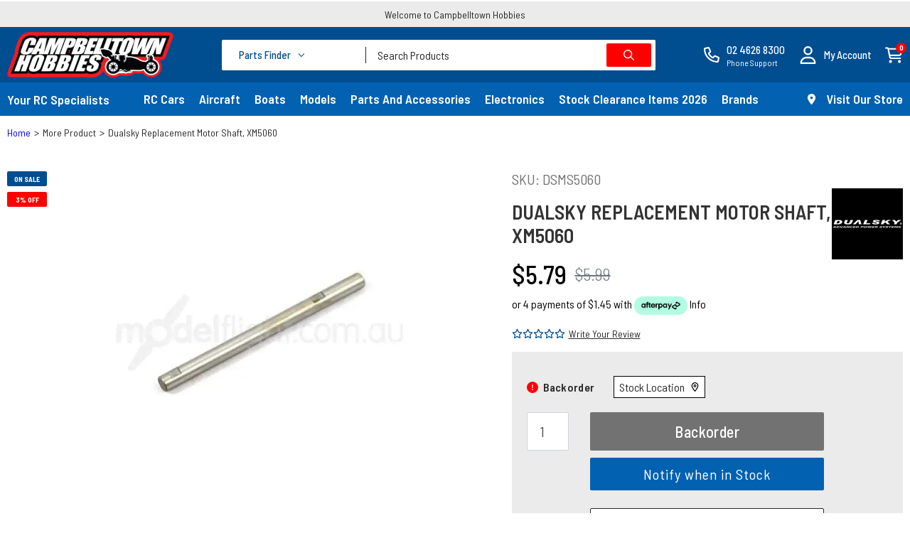

--- FILE ---
content_type: text/html; charset=utf-8
request_url: https://www.campbelltownhobbies.com.au/dualsky-replacement-motor-shaft-xm5060
body_size: 62119
content:
<!DOCTYPE html>
<html lang="en" id="head">

<head itemscope itemtype="http://schema.org/WebSite">
	<meta http-equiv="Content-Type" content="text/html; charset=utf-8"/>
<meta http-equiv="x-ua-compatible" content="ie=edge">
<meta name="keywords" content="DUALSKY,Dualsky Replacement Motor Shaft, XM5060"/>
<meta name="description" content="Dualsky Replacement Motor Shaft, XM5060 are available online and in store at Campbelltown hobbies."/>
<meta name="viewport" content="width=device-width, initial-scale=1, shrink-to-fit=no">
<meta name="csrf-token" content="2bb1d173d50d0571a18551d86fa06bd831adb89e,6b74a96830599c41a1d6971dc4e59f11d9e80bea,1769693499"/>
<meta property="og:image" content="https://www.campbelltownhobbies.com.au/assets/full/DSMS5060.webp?20250104000514"/>
<meta property="og:title" content="Order Dualsky Replacement Motor Shaft, XM5060"/>
<meta property="og:site_name" content="campbelltown hobbies"/>
<meta property="og:type" content="product"/>
<meta property="og:url" content="https://www.campbelltownhobbies.com.au/dualsky-replacement-motor-shaft-xm5060"/>
<meta property="og:description" content="Dualsky Replacement Motor Shaft, XM5060 are available online and in store at Campbelltown hobbies."/>
<title itemprop='name'>Order Dualsky Replacement Motor Shaft, XM5060</title>
<link rel="canonical" href="https://www.campbelltownhobbies.com.au/dualsky-replacement-motor-shaft-xm5060" itemprop="url"/>
<link rel="shortcut icon" href="/assets/favicon_logo.png?1769671098"/>
<!-- Maropost Assets -->
<link rel="dns-prefetch preconnect" href="//assets.netostatic.com">
<link rel="dns-prefetch" href="//use.fontawesome.com">
<link rel="dns-prefetch" href="//google-analytics.com">
<link rel="stylesheet" type="text/css" href="https://use.fontawesome.com/releases/v5.7.2/css/all.css" media="all"/>
<link rel="stylesheet" type="text/css" href="https://cdn.neto.com.au/assets/neto-cdn/jquery_ui/1.12.1/jquery-ui.min.css" media="all"/>
<!--[if lte IE 8]>
	<script type="text/javascript" src="https://cdn.neto.com.au/assets/neto-cdn/html5shiv/3.7.0/html5shiv.js"></script>
	<script type="text/javascript" src="https://cdn.neto.com.au/assets/neto-cdn/respond.js/1.3.0/respond.min.js"></script>
<![endif]-->
<!-- Begin: Script 92 -->
<script src="https://js.stripe.com/v3/"></script>
<!-- End: Script 92 -->
<!-- Begin: Script 100 -->
<meta name="google-site-verification" content="gkUMiQ9wqyyxmCeBAdlZ0IqAhXYErw-TiKR0tCcgBf0" />
<!-- End: Script 100 -->
<!-- Begin: Script 101 -->
<!-- Google Analytics -->
<script>
(function(i,s,o,g,r,a,m){i['GoogleAnalyticsObject']=r;i[r]=i[r]||function(){
(i[r].q=i[r].q||[]).push(arguments)},i[r].l=1*new Date();a=s.createElement(o),
m=s.getElementsByTagName(o)[0];a.async=1;a.src=g;m.parentNode.insertBefore(a,m)
})(window,document,'script','//www.google-analytics.com/analytics.js','ga');
ga('create', 'UA-81466717-1', 'auto');
</script>
<!-- End Google Analytics -->
<!-- End: Script 101 -->
<!-- Begin: Script 108 -->
<!-- Google Tag Manager -->
<script>(function(w,d,s,l,i){w[l]=w[l]||[];w[l].push({'gtm.start':
new Date().getTime(),event:'gtm.js'});var f=d.getElementsByTagName(s)[0],
j=d.createElement(s),dl=l!='dataLayer'?'&l='+l:'';j.async=true;j.src=
'https://www.googletagmanager.com/gtm.js?id='+i+dl;f.parentNode.insertBefore(j,f);
})(window,document,'script','dataLayer','GTM-P5HGZMV');
</script>
<!-- End Google Tag Manager -->
<!-- End: Script 108 -->
<!-- Begin: Script 113 -->
<script src="https://app.outsmart.digital/neto.js" defer></script>
<!-- End: Script 113 -->
<!-- Begin: Script 115 -->
<!-- Global site tag (gtag.js) - Google Analytics -->
<script async src="https://www.googletagmanager.com/gtag/js?id=G-CB8EYEBYX6"></script>
<script>
  window.dataLayer = window.dataLayer || [];
  function gtag(){dataLayer.push(arguments);}
  gtag('js', new Date());
    gtag('config', 'G-CB8EYEBYX6', {
      send_page_view: false
    });
</script>
<!-- End: Script 115 -->
<!-- Begin: Script 118 -->
<script id="mcjs">window.mc4neto={ty:!1};!function(c,h,i,m,p){m=c.createElement(h),p=c.getElementsByTagName(h)[0],m.async=1,m.src=i,p.parentNode.insertBefore(m,p)}(document,"script","https://app.mailchimpforneto.com/script/www.campbelltownhobbies.com.au-551/mc4neto.js");</script>
<!-- End: Script 118 -->


	<link rel="preload" href="/assets/themes/gallant-CBH001-V28/dist/main.css?1769671098" as="style">
	<link rel="preload" href="/assets/themes/gallant-CBH001-V28/css/style.css?1769671098" as="style">
	<link rel="preload"  href=https://go.smartrmail.com/subscriber_lists/subscribe_form/8dqsum/design.css as="style"/>

	<link class="theme-selector" rel="stylesheet" href="/assets/themes/gallant-CBH001-V28/dist/main.css?1769671098" media="all" />
	<link rel="stylesheet" href="/assets/themes/gallant-CBH001-V28/css/style.css?1769671098" media="all" />
	<link rel="stylesheet" media="screen" href=https://go.smartrmail.com/subscriber_lists/subscribe_form/8dqsum/design.css />

	<script src="//assets.findify.io/campbelltownhobbies.com.au.min.js" async defer></script>
	<!-- Added fontawesome kit -->
	<script src="https://kit.fontawesome.com/60f2a2234e.js" crossorigin="anonymous"></script>
</head>

<body id="n_product" class="n_gallant-CBH001-V28 gd-body template-category page-">

	<div id="svg" style="display: none;" aria-hidden="true"
		data-url="/assets/themes/gallant-CBH001-V28/assets/svg/sprite.svg?1769671098"></div>



	<header id="header" class="gl-header template-category " aria-label="Header container">
		<section class="info">
    <div class="info__wrap">
        <a href="" class="info__title">
             Welcome to Campbelltown Hobbies
            </a>
    </div>
</section>

		<header class="header-main header-main--mob">
    <div class="header-main__wrap">
       <div class="header-main__left">
        <span class="header-main__menu-btn" id="jsOpenMenu" data-open="false">
            <svg>
                <use xlink:href="#bars-regular"></use>
            </svg>
        </span>
        <a href="https://www.campbelltownhobbies.com.au" title="campbelltown hobbies" class="header-main__logo">
            <img src="/assets/images/CAMPBELTOWN%20HOBBIES%20(for%20blue%20background).png"
                alt="campbelltown hobbies logo"  />
        </a> 
       </div>

       <div class="header-main__right">
        <a href="tel:02 4626 8300" class="header-main__garage header-main__garage--mob" title="company number">
            <svg>
                <use xlink:href="#phone-regular"></use>
            </svg>
      
        </a>

        <a href="https://www.campbelltownhobbies.com.au/_myacct" class="header-main__user" title="Account">  
            <svg>
                <use xlink:href="#user-regular"></use>
            </svg>
        </a>
        
        <span class="header-main__cart">
            <a href="https://www.campbelltownhobbies.com.au/_mycart?tkn=cart&ts=1769693499956952" class="header-main__relative-count" title="Cart">
              <svg>
                <use xlink:href="#cart-shopping-regular"/>
              </svg>
            </a>
              <a href="https://www.campbelltownhobbies.com.au/_mycart?tkn=cart&ts=1769693499585308" title="Cart">
            <div>
             <span  rel="a2c_item_count" class="header-main__count-item">0</span>
              <p  rel="a2c_sub_total" class="header-center__sub-title tablet-hide">$0.00</p>
            </div>
          </a>
        </span>

       </div>
    </div>
    <div class="header-main__bottom">
        <div class="header-main__toggles">
            <div class="header-main__finder" id="jsOpenFinder" data-open="false">
                <span class="title">Parts Finder</span>
                <svg>
                    <use xlink:href="#chevron-down-regular"></use>
                </svg>
            </div>
            <div class="header-main__search" id="jsOpenSearch" data-open="false">
                <span class="title">Search by Product</span>
                <span class="header-main__search-btn">
                    <svg>
                        <use xlink:href="#magnifying-glass-regular"></use>
                    </svg>
                </span>
            </div>
        </div>
    </div>
</header>
		<header class="header-main header-main--desk mobile-hide">
    <div class="header-main__wrap">
        <div class="header-top">
    <div class="header-top__wrap">
    <a href="https://www.campbelltownhobbies.com.au" title="campbelltown hobbies" class="header-top__logo">
        <img src="/assets/images/CAMPBELTOWN%20HOBBIES%20(for%20blue%20background).png"
            alt="campbelltown hobbies logo"  />
    </a> 

    <div class="header-top__toggles">
        <div class="header-top__finder" id="jsOpenDeskFinder" data-open="false">
            <span class="title">Parts Finder</span>
            <svg>
                <use xlink:href="#chevron-down-regular"></use>
            </svg>
        </div>
        <div class="header-top__search">
            <div class="header__search">
  <form name="productsearch" class="header__search-form" method="get" action="/" role="search"
    aria-label="Product search">
    <input type="hidden" name="rf" value="kw" />
    <input id="searchInput" class="header__input"
      value="" id="name_search" placeholder="Search Products"
      autocomplete="off" name="kw" type="text" aria-label="Input search" />
    <button type="submit" value="Search" class="header__btn" aria-label="Search site">
      <svg class="search__icon">
        <use xlink:href="#magnifying-glass-regular" />
      </svg>
    </button>
  </form>
</div>   
        </div>
    </div>

    <div class="header-top__right">
        <a href="tel:02 4626 8300" class="header-main__garage" title="Company Number">
            <svg>
                <use xlink:href="#phone-regular"></use>
            </svg>
            <div class="header-top__content">
                <span class="head-title">02 4626 8300</span>
                <p class="head-text">Phone Support</p>
            </div>
        </a>
        <span class="header-main__user" role="navigation" aria-label="Accounts menu">  


            <li class="nav-item dropdown">
				<a href="https://www.campbelltownhobbies.com.au/_myacct" role="button" class="nav-link dropdown-toggle" data-toggle="dropdown" aria-haspopup="true" aria-expanded="false" aria-label="Account dropdown">
                    <svg>
                        <use xlink:href="#user-regular"></use>
                    </svg>
                    <div class="header-top__content">
                        <span class="head-title">My Account</span>
                        <p class="head-text">
                            <span nloader-content-id="Cd9Ui9nHRDqdzuEsMFZaeL3kp7YwAbQ1IDe6CW0rSGU4aRuy77rwMz-AvD2G3RY79UGsf-03B6tEwCHzjdbuxA" nloader-content="ZPWHOnWT9zqJO1fnoZ3jwAkkTFbtOnsiz7OBi_3cu5MZ4mQypkxcykh0OFOM38RV8pAKdBIbPibumAcBWOXxvAQvkNtK6wmIXYsZf2oZr2aHYPzKieSCNlQCTLzs19EPlV1-D2IF1qhgkSs-kzKqbjD576vcdCQtBvolPSE7JyA" nloader-data="NmIY0-CxGmMDC0wD-vuBKN58JskqxjCpGgMmIwjfX-Q"></span></p>
                    </div>
                </a>
				<ul class="dropdown-menu dropdown-menu-right">
					<li><a class="dropdown-item" href="https://www.campbelltownhobbies.com.au/_myacct">Account Home</a></li>
					<li><a class="dropdown-item" href="https://www.campbelltownhobbies.com.au/_myacct#orders">Orders</a></li>
					<li><a class="dropdown-item" href="https://www.campbelltownhobbies.com.au/_myacct#quotes">Quotes</a></li>
					<li><a class="dropdown-item" href="https://www.campbelltownhobbies.com.au/_myacct/payrec">Pay Invoices</a></li>
					<li><a class="dropdown-item" href="https://www.campbelltownhobbies.com.au/_myacct/favourites">Reorder</a></li>
					<li><a class="dropdown-item" href="https://www.campbelltownhobbies.com.au/_myacct/wishlist">Wishlists</a></li>
					<li><a class="dropdown-item" href="https://www.campbelltownhobbies.com.au/_myacct/warranty">Resolution Centre</a></li>
					<li><a class="dropdown-item" href="https://www.campbelltownhobbies.com.au/_myacct/edit_account">Edit My Details</a></li>
					<li><a class="dropdown-item" href="https://www.campbelltownhobbies.com.au/_myacct/edit_address">Edit My Address Book</a></li>
					<li class="divider"><div class="dropdown-divider"></div></li>
					<span nloader-content-id="KAxcWwyE3BLbQ40XfUJsoCJHPFHWHD_In5GV5N-iwSY4aRuy77rwMz-AvD2G3RY79UGsf-03B6tEwCHzjdbuxA" nloader-content="[base64]" nloader-data="NmIY0-CxGmMDC0wD-vuBKN58JskqxjCpGgMmIwjfX-Q"></span></ul>
			</li>

            
        </span>

        <span class="header-main__cart">
            <a href="https://www.campbelltownhobbies.com.au/_mycart?tkn=cart&ts=1769693499401197" class="header-main__relative-count" title="Cart Page">
              <svg>
                <use xlink:href="#cart-shopping-regular"/>
              </svg>
            </a>
              <a href="https://www.campbelltownhobbies.com.au/_mycart?tkn=cart&ts=1769693499762088" title="Cart Page">
            <div>
             <span  rel="a2c_item_count" class="header-main__count-item">0</span>
              <p  rel="a2c_sub_total" class="header-center__sub-title tablet-hide">$0.00</p>
            </div>
          </a>
        </span>
    </div>
</div>
</div>  
        <div class="header-bottom">
    <div class="header-bottom__wrap">
        <a href="https://www.campbelltownhobbies.com.au/about-us/" class="header-bottom__specialist">
            Your RC Specialists
        
        </a>
        <section class="desc-nav mobile-hide">
    <div class="desc-nav__wrap">
        <ul class="desc-nav__list">

            <li
                class="desc-nav__item  desc-nav__item--dropdown ">
                <span class="desc-nav__link desc-nav__link--nextlvl" title="RC Cars">
                    RC Cars
                    <div class="desc-nav__icon"></div>
                </span>
                <div class="desc-nav__sublist">

                    <div class="desc-nav__sublist-inner">


                        <ul class="desc-nav__sublist-list">

                            <li
                class="desc-nav__subitem desc-nav__subitem--lvl2   desc-nav__subitem--no-lvl  ">
                <a href="https://www.campbelltownhobbies.com.au/electric-rc-cars" class="nav-link ">
                    Electric RC Cars
                </a>

            </li><li
                class="desc-nav__subitem desc-nav__subitem--lvl2   desc-nav__subitem--no-lvl  ">
                <a href="https://www.campbelltownhobbies.com.au/fuel-powered-rc-cars" class="nav-link ">
                    Fuel Powered RC Cars
                </a>

            </li><li
                class="desc-nav__subitem desc-nav__subitem--lvl2   desc-nav__subitem--no-lvl  ">
                <a href="https://www.campbelltownhobbies.com.au/rc-car-tires-and-wheels" class="nav-link ">
                    RC Car Tires and wheels
                </a>

            </li><li
                class="desc-nav__subitem desc-nav__subitem--lvl2   desc-nav__subitem--no-lvl  ">
                <a href="https://www.campbelltownhobbies.com.au/rc-car-spare-parts" class="nav-link ">
                    RC Car Spare Parts
                </a>

            </li><li
                class="desc-nav__subitem desc-nav__subitem--lvl2   desc-nav__subitem--no-lvl  ">
                <a href="https://www.campbelltownhobbies.com.au/rc-cars/rc-car-bodies-and-wings/" class="nav-link ">
                    RC Car Bodies and Wings
                </a>

            </li><li
                class="desc-nav__subitem desc-nav__subitem--lvl2   desc-nav__subitem--no-lvl  ">
                <a href="https://www.campbelltownhobbies.com.au/rc-cars/rc-moto/" class="nav-link ">
                    RC Moto
                </a>

            </li>

                        </ul>



                    </div>


                    <div class="menu-overlay"></div>
                </div>
                </li><li
                class="desc-nav__item  desc-nav__item--dropdown ">
                <span class="desc-nav__link desc-nav__link--nextlvl" title="Aircraft">
                    Aircraft
                    <div class="desc-nav__icon"></div>
                </span>
                <div class="desc-nav__sublist">

                    <div class="desc-nav__sublist-inner">


                        <ul class="desc-nav__sublist-list">

                            <li
                class="desc-nav__subitem desc-nav__subitem--lvl2   desc-nav__subitem--no-lvl  ">
                <a href="https://www.campbelltownhobbies.com.au/trainer-planes" class="nav-link ">
                    Trainer Planes
                </a>

            </li><li
                class="desc-nav__subitem desc-nav__subitem--lvl2   desc-nav__subitem--no-lvl  ">
                <a href="https://www.campbelltownhobbies.com.au/electric-planes" class="nav-link ">
                    Electric Planes
                </a>

            </li><li
                class="desc-nav__subitem desc-nav__subitem--lvl2   desc-nav__subitem--no-lvl  ">
                <a href="https://www.campbelltownhobbies.com.au/petrol-planes" class="nav-link ">
                    Petrol Planes
                </a>

            </li><li
                class="desc-nav__subitem desc-nav__subitem--lvl2   desc-nav__subitem--no-lvl  ">
                <a href="https://www.campbelltownhobbies.com.au/helicopters" class="nav-link ">
                    Helicopters
                </a>

            </li><li
                class="desc-nav__subitem desc-nav__subitem--lvl2   desc-nav__subitem--no-lvl  ">
                <a href="https://www.campbelltownhobbies.com.au/plane-parts" class="nav-link ">
                    Plane Parts
                </a>

            </li><li
                class="desc-nav__subitem desc-nav__subitem--lvl2   desc-nav__subitem--no-lvl  ">
                <a href="https://www.campbelltownhobbies.com.au/aircraft/rocketry/" class="nav-link ">
                    Rocketry
                </a>

            </li>

                        </ul>



                    </div>


                    <div class="menu-overlay"></div>
                </div>
                </li><li
                class="desc-nav__item  desc-nav__item--dropdown ">
                <span class="desc-nav__link desc-nav__link--nextlvl" title="Boats">
                    Boats
                    <div class="desc-nav__icon"></div>
                </span>
                <div class="desc-nav__sublist">

                    <div class="desc-nav__sublist-inner">


                        <ul class="desc-nav__sublist-list">

                            <li
                class="desc-nav__subitem desc-nav__subitem--lvl2   desc-nav__subitem--no-lvl  ">
                <a href="https://www.campbelltownhobbies.com.au/ready-to-run-boats" class="nav-link ">
                    Ready to Run Boats
                </a>

            </li><li
                class="desc-nav__subitem desc-nav__subitem--lvl2   desc-nav__subitem--no-lvl  ">
                <a href="https://www.campbelltownhobbies.com.au/electric-boats" class="nav-link ">
                    Electric Boats
                </a>

            </li><li
                class="desc-nav__subitem desc-nav__subitem--lvl2   desc-nav__subitem--no-lvl  ">
                <a href="https://www.campbelltownhobbies.com.au/fuel-powered-rc-boats" class="nav-link ">
                    Fuel Powered RC Boats
                </a>

            </li><li
                class="desc-nav__subitem desc-nav__subitem--lvl2   desc-nav__subitem--no-lvl  ">
                <a href="https://www.campbelltownhobbies.com.au/boat-spare-parts" class="nav-link ">
                    Boat Spare Parts
                </a>

            </li>

                        </ul>



                    </div>


                    <div class="menu-overlay"></div>
                </div>
                </li><li
                class="desc-nav__item  desc-nav__item--dropdown ">
                <span class="desc-nav__link desc-nav__link--nextlvl" title="Models">
                    Models
                    <div class="desc-nav__icon"></div>
                </span>
                <div class="desc-nav__sublist">

                    <div class="desc-nav__sublist-inner">


                        <ul class="desc-nav__sublist-list">

                            <li
                class="desc-nav__subitem desc-nav__subitem--lvl2   desc-nav__subitem--no-lvl  ">
                <a href="https://www.campbelltownhobbies.com.au/models/display-cases/" class="nav-link ">
                    Display Cases
                </a>

            </li><li
                class="desc-nav__subitem desc-nav__subitem--lvl2   desc-nav__subitem--no-lvl  ">
                <a href="https://www.campbelltownhobbies.com.au/model-kits" class="nav-link ">
                    Model Kits
                </a>

            </li><li
                class="desc-nav__subitem desc-nav__subitem--lvl2   desc-nav__subitem--no-lvl  ">
                <a href="https://www.campbelltownhobbies.com.au/diecast-models" class="nav-link ">
                    Diecast Models
                </a>

            </li><li
                class="desc-nav__subitem desc-nav__subitem--lvl2   desc-nav__subitem--no-lvl  ">
                <a href="https://www.campbelltownhobbies.com.au/models/trains/" class="nav-link ">
                    trains
                </a>

            </li><li
                class="desc-nav__subitem desc-nav__subitem--lvl2   desc-nav__subitem--no-lvl  ">
                <a href="https://www.campbelltownhobbies.com.au/modelling-accessories" class="nav-link ">
                    Modelling Accessories
                </a>

            </li><li
                class="desc-nav__subitem desc-nav__subitem--lvl2   desc-nav__subitem--no-lvl  ">
                <a href="https://www.campbelltownhobbies.com.au/models/rc-tanks/" class="nav-link ">
                    RC Tanks
                </a>

            </li><li
                class="desc-nav__subitem desc-nav__subitem--lvl2   desc-nav__subitem--no-lvl  ">
                <a href="https://www.campbelltownhobbies.com.au/models/lego/" class="nav-link ">
                    Lego 
                </a>

            </li><li
                class="desc-nav__subitem desc-nav__subitem--lvl2   desc-nav__subitem--no-lvl  ">
                <a href="https://www.campbelltownhobbies.com.au/models/steam-engines/" class="nav-link ">
                    Steam Engines
                </a>

            </li><li
                class="desc-nav__subitem desc-nav__subitem--lvl2   desc-nav__subitem--no-lvl  ">
                <a href="https://www.campbelltownhobbies.com.au/models/scalextric/" class="nav-link ">
                    Scalextric
                </a>

            </li><li
                class="desc-nav__subitem desc-nav__subitem--lvl2   desc-nav__subitem--no-lvl  ">
                <a href="https://www.campbelltownhobbies.com.au/models/arts-and-crafts/" class="nav-link ">
                    Arts and Crafts
                </a>

            </li><li
                class="desc-nav__subitem desc-nav__subitem--lvl2   desc-nav__subitem--no-lvl  ">
                <a href="https://www.campbelltownhobbies.com.au/models/scenery/" class="nav-link ">
                    Scenery
                </a>

            </li>

                        </ul>



                    </div>


                    <div class="menu-overlay"></div>
                </div>
                </li><li
                class="desc-nav__item  desc-nav__item--dropdown ">
                <span class="desc-nav__link desc-nav__link--nextlvl" title="Parts And Accessories">
                    Parts And Accessories
                    <div class="desc-nav__icon"></div>
                </span>
                <div class="desc-nav__sublist">

                    <div class="desc-nav__sublist-inner">


                        <ul class="desc-nav__sublist-list">

                            <li
                class="desc-nav__subitem desc-nav__subitem--lvl2   desc-nav__subitem--no-lvl  ">
                <a href="https://www.campbelltownhobbies.com.au/rc-car-accessories" class="nav-link ">
                    Car Accessories
                </a>

            </li><li
                class="desc-nav__subitem desc-nav__subitem--lvl2   desc-nav__subitem--no-lvl  ">
                <a href="https://www.campbelltownhobbies.com.au/rc-cars/rc-car-accessories/nitro-engines/" class="nav-link ">
                    Nitro engines
                </a>

            </li><li
                class="desc-nav__subitem desc-nav__subitem--lvl2   desc-nav__subitem--no-lvl  ">
                <a href="https://www.campbelltownhobbies.com.au/parts-and-accessories/nitro-engine-accessories/" class="nav-link ">
                    Nitro Engine Accessories
                </a>

            </li><li
                class="desc-nav__subitem desc-nav__subitem--lvl2   desc-nav__subitem--no-lvl  ">
                <a href="https://www.campbelltownhobbies.com.au/parts-and-accessories/engine-starting-equipment/" class="nav-link ">
                    Engine Starting equipment
                </a>

            </li><li
                class="desc-nav__subitem desc-nav__subitem--lvl2   desc-nav__subitem--no-lvl  ">
                <a href="https://www.campbelltownhobbies.com.au/rc-car-race-fuel-and-bottles" class="nav-link ">
                    Nitro Fuel and Fuel Bottles
                </a>

            </li><li
                class="desc-nav__subitem desc-nav__subitem--lvl2   desc-nav__subitem--no-lvl  ">
                <a href="https://www.campbelltownhobbies.com.au/rc-cars/rc-car-accessories/oil-grease-and-lubes/" class="nav-link ">
                    Oil, Grease and Lubes
                </a>

            </li><li
                class="desc-nav__subitem desc-nav__subitem--lvl2   desc-nav__subitem--no-lvl  ">
                <a href="https://www.campbelltownhobbies.com.au/glues-and-adhesives" class="nav-link ">
                    Glues and Adhesives
                </a>

            </li><li
                class="desc-nav__subitem desc-nav__subitem--lvl2   desc-nav__subitem--no-lvl  ">
                <a href="https://www.campbelltownhobbies.com.au/paints" class="nav-link ">
                    Paints
                </a>

            </li><li
                class="desc-nav__subitem desc-nav__subitem--lvl2   desc-nav__subitem--no-lvl  ">
                <a href="https://www.campbelltownhobbies.com.au/parts-and-accessories/pit-accessories/" class="nav-link ">
                    Pit Accessories
                </a>

            </li><li
                class="desc-nav__subitem desc-nav__subitem--lvl2   desc-nav__subitem--no-lvl  ">
                <a href="https://www.campbelltownhobbies.com.au/parts-and-accessories/tools-and-setup-stations/" class="nav-link ">
                    Tools and setup stations
                </a>

            </li><li
                class="desc-nav__subitem desc-nav__subitem--lvl2   desc-nav__subitem--no-lvl  ">
                <a href="https://www.campbelltownhobbies.com.au/plane-accessories" class="nav-link ">
                    Aircraft Accessories
                </a>

            </li><li
                class="desc-nav__subitem desc-nav__subitem--lvl2   desc-nav__subitem--no-lvl  ">
                <a href="https://www.campbelltownhobbies.com.au/leads-and-plugs" class="nav-link ">
                    Leads and Plugs
                </a>

            </li><li
                class="desc-nav__subitem desc-nav__subitem--lvl2   desc-nav__subitem--no-lvl  ">
                <a href="https://www.campbelltownhobbies.com.au/building-materials" class="nav-link ">
                    Building Materials
                </a>

            </li><li
                class="desc-nav__subitem desc-nav__subitem--lvl2   desc-nav__subitem--no-lvl  ">
                <a href="https://www.campbelltownhobbies.com.au/parts-and-accessories/hardware/" class="nav-link ">
                    Hardware
                </a>

            </li><li
                class="desc-nav__subitem desc-nav__subitem--lvl2   desc-nav__subitem--no-lvl  ">
                <a href="https://www.campbelltownhobbies.com.au/pro-tek/" class="nav-link ">
                    PRO TEK
                </a>

            </li><li
                class="desc-nav__subitem desc-nav__subitem--lvl2   desc-nav__subitem--no-lvl  ">
                <a href="https://www.campbelltownhobbies.com.au/parts-and-accessories/battery-straps/" class="nav-link ">
                    Battery straps
                </a>

            </li><li
                class="desc-nav__subitem desc-nav__subitem--lvl2   desc-nav__subitem--no-lvl  ">
                <a href="https://www.campbelltownhobbies.com.au/parts-and-accessories/pit-bags-and-storage/" class="nav-link ">
                    Pit Bags and storage
                </a>

            </li><li
                class="desc-nav__subitem desc-nav__subitem--lvl2   desc-nav__subitem--no-lvl  ">
                <a href="https://www.campbelltownhobbies.com.au/parts-and-accessories/tape/" class="nav-link ">
                    Tape
                </a>

            </li><li
                class="desc-nav__subitem desc-nav__subitem--lvl2   desc-nav__subitem--no-lvl  ">
                <a href="https://www.campbelltownhobbies.com.au/bearings/" class="nav-link ">
                    Bearings
                </a>

            </li><li
                class="desc-nav__subitem desc-nav__subitem--lvl2   desc-nav__subitem--no-lvl  ">
                <a href="https://www.campbelltownhobbies.com.au/rc-cars/race-control/apparel/" class="nav-link ">
                    APPAREL
                </a>

            </li>

                        </ul>



                    </div>


                    <div class="menu-overlay"></div>
                </div>
                </li><li
                class="desc-nav__item  desc-nav__item--dropdown ">
                <span class="desc-nav__link desc-nav__link--nextlvl" title="Electronics">
                    Electronics
                    <div class="desc-nav__icon"></div>
                </span>
                <div class="desc-nav__sublist">

                    <div class="desc-nav__sublist-inner">


                        <ul class="desc-nav__sublist-list">

                            <li
                class="desc-nav__subitem desc-nav__subitem--lvl2   desc-nav__subitem--no-lvl  ">
                <a href="https://www.campbelltownhobbies.com.au/servos" class="nav-link ">
                    Servos
                </a>

            </li><li
                class="desc-nav__subitem desc-nav__subitem--lvl2   desc-nav__subitem--no-lvl  ">
                <a href="https://www.campbelltownhobbies.com.au/batteries" class="nav-link ">
                    Batteries
                </a>

            </li><li
                class="desc-nav__subitem desc-nav__subitem--lvl2   desc-nav__subitem--no-lvl  ">
                <a href="https://www.campbelltownhobbies.com.au/chargers-and-power-supplies" class="nav-link ">
                    Chargers and Power Supplies
                </a>

            </li><li
                class="desc-nav__subitem desc-nav__subitem--lvl2   desc-nav__subitem--no-lvl  ">
                <a href="https://www.campbelltownhobbies.com.au/radio-gear" class="nav-link ">
                    Radio Gear
                </a>

            </li><li
                class="desc-nav__subitem desc-nav__subitem--lvl2   desc-nav__subitem--no-lvl  ">
                <a href="https://www.campbelltownhobbies.com.au/speed-controllers" class="nav-link ">
                    Brushless ESC
                </a>

            </li><li
                class="desc-nav__subitem desc-nav__subitem--lvl2   desc-nav__subitem--no-lvl  ">
                <a href="https://www.campbelltownhobbies.com.au/electronics/brushed-esc/" class="nav-link ">
                    Brushed ESC
                </a>

            </li><li
                class="desc-nav__subitem desc-nav__subitem--lvl2   desc-nav__subitem--no-lvl  ">
                <a href="https://www.campbelltownhobbies.com.au/brushless-motors" class="nav-link ">
                    Brushless Motors
                </a>

            </li><li
                class="desc-nav__subitem desc-nav__subitem--lvl2   desc-nav__subitem--no-lvl  ">
                <a href="https://www.campbelltownhobbies.com.au/brushed-motors/" class="nav-link ">
                    Brushed motors
                </a>

            </li><li
                class="desc-nav__subitem desc-nav__subitem--lvl2   desc-nav__subitem--no-lvl  ">
                <a href="https://www.campbelltownhobbies.com.au/parts-and-accessories/motor-and-esc-combos/" class="nav-link ">
                    Motor and ESC Combos
                </a>

            </li><li
                class="desc-nav__subitem desc-nav__subitem--lvl2   desc-nav__subitem--no-lvl  ">
                <a href="https://www.campbelltownhobbies.com.au/motor-and-esc-fans" class="nav-link ">
                    Motor and ESC Fans
                </a>

            </li><li
                class="desc-nav__subitem desc-nav__subitem--lvl2   desc-nav__subitem--no-lvl  ">
                <a href="https://www.campbelltownhobbies.com.au/electronics/esc-accessories/" class="nav-link ">
                    ESC Accessories
                </a>

            </li><li
                class="desc-nav__subitem desc-nav__subitem--lvl2   desc-nav__subitem--no-lvl  ">
                <a href="https://www.campbelltownhobbies.com.au/electronics/motor-accessories/" class="nav-link ">
                    Motor Accessories
                </a>

            </li><li
                class="desc-nav__subitem desc-nav__subitem--lvl2   desc-nav__subitem--no-lvl  ">
                <a href="https://www.campbelltownhobbies.com.au/electronic-accessories" class="nav-link ">
                    Electronic Accessories
                </a>

            </li><li
                class="desc-nav__subitem desc-nav__subitem--lvl2   desc-nav__subitem--no-lvl  ">
                <a href="https://www.campbelltownhobbies.com.au/electronics/solder-equipment/" class="nav-link ">
                    Solder Equipment
                </a>

            </li><li
                class="desc-nav__subitem desc-nav__subitem--lvl2   desc-nav__subitem--no-lvl  ">
                <a href="https://www.campbelltownhobbies.com.au/electronics/gyro/" class="nav-link ">
                    Gyro
                </a>

            </li><li
                class="desc-nav__subitem desc-nav__subitem--lvl2   desc-nav__subitem--no-lvl  ">
                <a href="https://www.campbelltownhobbies.com.au/electronics/differential-analyzer/" class="nav-link ">
                    Differential Analyzer
                </a>

            </li><li
                class="desc-nav__subitem desc-nav__subitem--lvl2   desc-nav__subitem--no-lvl  ">
                <a href="https://www.campbelltownhobbies.com.au/electronics/engine-heaters/" class="nav-link ">
                    Engine Heaters
                </a>

            </li><li
                class="desc-nav__subitem desc-nav__subitem--lvl2   desc-nav__subitem--no-lvl  ">
                <a href="https://www.campbelltownhobbies.com.au/electronics/scales/" class="nav-link ">
                    Scales
                </a>

            </li><li
                class="desc-nav__subitem desc-nav__subitem--lvl2   desc-nav__subitem--no-lvl  ">
                <a href="https://www.campbelltownhobbies.com.au/electronics/fpv-equipment/" class="nav-link ">
                    FPV Equipment
                </a>

            </li><li
                class="desc-nav__subitem desc-nav__subitem--lvl2   desc-nav__subitem--no-lvl  ">
                <a href="https://www.campbelltownhobbies.com.au/electronics/communication-head-sets/" class="nav-link ">
                    Communication Head Sets
                </a>

            </li><li
                class="desc-nav__subitem desc-nav__subitem--lvl2   desc-nav__subitem--no-lvl  ">
                <a href="https://www.campbelltownhobbies.com.au/electronics/led-light-bars/" class="nav-link ">
                    LED Light Bars
                </a>

            </li><li
                class="desc-nav__subitem desc-nav__subitem--lvl2   desc-nav__subitem--no-lvl  ">
                <a href="https://www.campbelltownhobbies.com.au/electronics/lap-counting-equipment/" class="nav-link ">
                    Lap Counting Equipment
                </a>

            </li><li
                class="desc-nav__subitem desc-nav__subitem--lvl2   desc-nav__subitem--no-lvl  ">
                <a href="https://www.campbelltownhobbies.com.au/electronics/tire-warmers/" class="nav-link ">
                    Tire Warmers
                </a>

            </li><li
                class="desc-nav__subitem desc-nav__subitem--lvl2   desc-nav__subitem--no-lvl  ">
                <a href="https://www.campbelltownhobbies.com.au/electronics/pit-lights/" class="nav-link ">
                    Pit Lights
                </a>

            </li><li
                class="desc-nav__subitem desc-nav__subitem--lvl2   desc-nav__subitem--no-lvl  ">
                <a href="https://www.campbelltownhobbies.com.au/electronics/thermometers/" class="nav-link ">
                    Thermometers
                </a>

            </li>

                        </ul>



                    </div>


                    <div class="menu-overlay"></div>
                </div>
                </li><li
                class="desc-nav__item  ">
                <a href="https://www.campbelltownhobbies.com.au/stock-clearance-items-2026/" class="desc-nav__link desc-nav__link--no-lvl" title="Stock Clearance Items 2026">
                    Stock Clearance Items 2026

                </a>
                </li>


            <li class="desc-nav__item">
                <a href="/brands" class="desc-nav__link desc-nav__link--no-lvl" title="Dualsky Replacement Motor Shaft, XM5060">
                    Brands
                </a>
            </li>

        </ul>


    </div>
</section>
        <a href="https://www.campbelltownhobbies.com.au/form/contact-us/" class="header-bottom__map">
            <svg>
                <use xlink:href="#location-dot-solid"></use>
            </svg>
            <span class="bottom-title">Visit Our Store</span>
        </a>
    </div>
</div>  
    </div>
</header>
	</header>
	<div id="mainContent" class="main__wrap " role="main"><div data-findify-event="view-page" data-findify-item-id="DSMS5060" data-findify-variant-item-id="DSMS5060"></div>
<div data-findify-filter="brand" data-findify-filter-value="DUALSKY"></div>
<div data-findify-filter="id" data-findify-filter-value="DSMS5060"></div>

<div data-findify-filter="category" data-findify-filter-value="More Product"></div>
<div data-findify-event="update-cart">
    <span nloader-content-id="NLzgs-YM5fUc2JVZs3Rn1LcbZlMbymxo3Kg6hYLoAM0RusfKCEDlHwQzhu7YBEPnN2HjLfGWKG9I5D6mbVQa_Q" nloader-content="[base64]" nloader-data="[base64]"></span>
</div>


<div class="breadcrumbs desktop-hide  breadcrumbs--item">
            <nav class="breadcrumbs__nav jsDropdownWrap ">          
                <ul class="breadcrumbs__list jsDropdownTrigger" itemscope itemtype="http://schema.org/breadcrumbList"><li class="breadcrumbs__list-item breadcrumbs__list-item--prod" itemprop="itemListElement" itemscope itemtype="http://schema.org/ListItem">
                
               <span itemprop="item" content="https://www.campbelltownhobbies.com.au">More Product</span>
               <meta itemprop="name" content="More Product">
                <meta itemprop="position" content="1" />
            </li>
            <li class="breadcrumbs__list-item breadcrumbs__list-item--prod">
                >
            </li>
            <li class="breadcrumbs__list-item breadcrumbs__list-item--prod">
                ...
            </li>
            <li class="breadcrumbs__list-item breadcrumbs__list-item--prod">
                >
            </li>
            <li class="breadcrumbs__list-item breadcrumbs__list-item--prod" itemprop="itemListElement" itemscope itemtype="http://schema.org/ListItem">
                
                <span itemprop="item" content="https://www.campbelltownhobbies.com.au">Dualsky Replacement Motor Shaft, XM5060</span>
                <meta itemprop="name" content="More Product">
                 <meta itemprop="position" content="1" />
             </li>
            </ul>   
                </nav>
                 <ul class="breadcrumbs__dropdown jsDropdown" data-open="false" itemscope itemtype="http://schema.org/breadcrumbList">	           
                             <li class="breadcrumbs__dropdown-item" itemprop="itemListElement" itemscope itemtype="http://schema.org/ListItem">
                                 <a href="https://www.campbelltownhobbies.com.au" itemprop="item">
                                    <span itemprop="name">Home</span>
                                    <span> > </span>
                                </a>
                                 <meta itemprop="position" content="0" />
                             </li><li  class="breadcrumbs__dropdown-item" itemprop="itemListElement" itemscope itemtype="http://schema.org/ListItem">
                                 <a href="/more-product/" itemprop="item">
                                    <span itemprop="name">More Product</span>
                                    <span> > </span>
                                 </a>
                                 <meta itemprop="position" content="1" />
                             </li><li  class="breadcrumbs__dropdown-item" itemprop="itemListElement" itemscope itemtype="http://schema.org/ListItem">
                                 <a href="/dualsky-replacement-motor-shaft-xm5060" itemprop="item">
                                    <span itemprop="name">Dualsky Replacement Motor Shaft, XM5060</span>
                                    <span> > </span>
                                 </a>
                                 <meta itemprop="position" content="2" />
                             </li></ul>
              
              
             </div>
  
<div class="breadcrumbs mobile-hide breadcrumbs--item">
        <nav class="breadcrumbs__nav">          
            <ul class="breadcrumbs__list " itemscope itemtype="http://schema.org/breadcrumbList">	           
                <li class="breadcrumbs__list-item"  itemprop="itemListElement" itemscope itemtype="http://schema.org/ListItem">
                    <a href="https://www.campbelltownhobbies.com.au" itemprop="item"><span itemprop="name" style="color: blue">Home</span></a>
                    <meta itemprop="position" content="0" />
                </li>
                <li class="breadcrumbs__list-item">
                    >  
                </li><li class="breadcrumbs__list-item breadcrumbs__list-item--inner" itemprop="itemListElement" itemscope itemtype="http://schema.org/ListItem">
                    <a href="/more-product/" itemprop="item"><span itemprop="name">More Product</span></a>
                    <meta itemprop="position" content="1" />
                </li>
                <li class="breadcrumbs__list-item">
                    >
                </li><li class="breadcrumbs__list-item breadcrumbs__list-item--inner" itemprop="itemListElement" itemscope itemtype="http://schema.org/ListItem">
                    <a href="/dualsky-replacement-motor-shaft-xm5060" itemprop="item"><span itemprop="name">Dualsky Replacement Motor Shaft, XM5060</span></a>
                    <meta itemprop="position" content="2" />
                </li>
                <li class="breadcrumbs__list-item">
                    >
                </li></ul>        
            </nav>
         </div>
<br>
		<div class="item-wrapper">
		<div itemscope itemtype="http://schema.org/Product">
			<div class="row">
				<section class="col-12 col-lg-6 item__image" role="contentinfo" aria-label="Product images">
					<!-- images template -->
					
					<div id="_jstl__images"><input type="hidden" id="_jstl__images_k0" value="template"/><input type="hidden" id="_jstl__images_v0" value="c2F2aW5ncy1jb250YWluZXI"/><input type="hidden" id="_jstl__images_k1" value="type"/><input type="hidden" id="_jstl__images_v1" value="aXRlbQ"/><input type="hidden" id="_jstl__images_k2" value="onreload"/><input type="hidden" id="_jstl__images_v2" value=""/><input type="hidden" id="_jstl__images_k3" value="content_id"/><input type="hidden" id="_jstl__images_v3" value="809"/><input type="hidden" id="_jstl__images_k4" value="sku"/><input type="hidden" id="_jstl__images_v4" value="DSMS5060"/><input type="hidden" id="_jstl__images_k5" value="preview"/><input type="hidden" id="_jstl__images_v5" value="y"/><div id="_jstl__images_r">
<div class="savings-container">
	<span class="savings-container__badge savings-container__badge--blue">On Sale</span>
	<span class="savings-container__badge savings-container__badge--red">
		3% OFF</span>
			
</div></div></div>
					
					<section class="prod-imgs">
  <div class="prod-imgs__wrap">
    <div id="mainImage" class="splide">
      <div class="splide__track">
        <ul class="splide__list">
          <li class="splide__slide">
              <a href="/assets/full/DSMS5060.webp?20250104000514" data-lightbox="product-lightbox" data-title="Product image" rel="product_images">

              <figure class="prod-imgs__figure ">						
                    <img src="/assets/full/DSMS5060.webp?20250104000514" class="d-none" aria-hidden="true" alt="Dualsky Replacement Motor Shaft, XM5060">
                    <img itemprop="image" class="prod-imgs__img" loading=lazy  src="/assets/full/DSMS5060.webp?20250104000514" aria-hidden="true" />                
              </figure>
            </a>
          </li>        

          
        </ul>
      </div>
    </div>

  </div>

  <div class="prod-imgs__thumbnails">
    <div id="thumbnails" class="splide prod-imgs__thumbnails-slide">
      <div class="splide__track">
        <ul class="splide__list">
          <li class="splide__slide">
            <figure class="prod-imgs__figure">
              <img src="/assets/full/DSMS5060.webp?20250104000514" aria-hidden="true" />
            </figure>
          </li>
                  
        </ul>
      </div>
    </div>
  </div>
</section>


  


				</section>
				<section class="col-12 item__details" role="contentinfo" aria-label="Products information">
					
					<!-- header template -->
					<div id="_jstl__header"><input type="hidden" id="_jstl__header_k0" value="template"/><input type="hidden" id="_jstl__header_v0" value="aGVhZGVy"/><input type="hidden" id="_jstl__header_k1" value="type"/><input type="hidden" id="_jstl__header_v1" value="aXRlbQ"/><input type="hidden" id="_jstl__header_k2" value="preview"/><input type="hidden" id="_jstl__header_v2" value="y"/><input type="hidden" id="_jstl__header_k3" value="sku"/><input type="hidden" id="_jstl__header_v3" value="DSMS5060"/><input type="hidden" id="_jstl__header_k4" value="content_id"/><input type="hidden" id="_jstl__header_v4" value="809"/><input type="hidden" id="_jstl__header_k5" value="onreload"/><input type="hidden" id="_jstl__header_v5" value=""/><div id="_jstl__header_r"><div class="item-details__wrap">

	<meta itemprop="itemCondition" content="NewCondition">
	<meta itemprop="brand" content="DUALSKY"/>
	<meta itemprop="sku" content="DSMS5060"/>
	<div class="wrapper-product-title">
		<span class="brand-title">SKU: DSMS5060</span>

		<div class="item-title__wrap">
		<h1 itemprop="name" aria-label="Product Name" class="item-title">
			Dualsky Replacement Motor Shaft, XM5060

		</h1>
		<img class="item-page-brand" src="/assets/webshop/cms/06/206.png?1548789993">
		</div>
		<div id="_jstl__reviews"><input type="hidden" id="_jstl__reviews_k0" value="template"/><input type="hidden" id="_jstl__reviews_v0" value="cmV2aWV3cw"/><input type="hidden" id="_jstl__reviews_k1" value="type"/><input type="hidden" id="_jstl__reviews_v1" value="aXRlbQ"/><input type="hidden" id="_jstl__reviews_k2" value="onreload"/><input type="hidden" id="_jstl__reviews_v2" value=""/><input type="hidden" id="_jstl__reviews_k3" value="content_id"/><input type="hidden" id="_jstl__reviews_v3" value="809"/><input type="hidden" id="_jstl__reviews_k4" value="sku"/><input type="hidden" id="_jstl__reviews_v4" value="DSMS5060"/><div id="_jstl__reviews_r"></div></div>

		<!-- <div class="dropdown">
			<button class="btn btn-outline-secondary btn-sm dropdown-toggle" type="button" id="dropdownMenuDSMS5060" data-toggle="dropdown" aria-controls="shareDropdownDSMS5060" aria-label="Share product">
				Share: <i class="fab fa-facebook text-facebook" aria-hidden="true"></i>
				<i class="fab fa-twitter text-twitter" aria-hidden="true"></i>
				<i class="fab fa-pinterest text-pinterest" aria-hidden="true"></i>
				<span class="caret"></span>
			</button>
			<ul id="shareDropdownDSMS5060" class="dropdown-menu" aria-labelledby="dropdownMenuDSMS5060">
				<li><a class="dropdown-item js-social-share" href="//www.facebook.com/sharer/sharer.php?u=https%3A%2F%2Fwww.campbelltownhobbies.com.au%2Fdualsky-replacement-motor-shaft-xm5060"><i class="fab fa-facebook text-facebook" aria-hidden="true"></i> Facebook</a></li>
				<li><a class="dropdown-item js-social-share" href="//twitter.com/intent/tweet/?text=Dualsky%20Replacement%20Motor%20Shaft,%20XM5060&amp;url=https%3A%2F%2Fwww.campbelltownhobbies.com.au%2Fdualsky-replacement-motor-shaft-xm5060"><i class="fab fa-twitter text-twitter" aria-hidden="true"></i> Twitter</a></li>
				<li><a class="dropdown-item js-social-share" href="//www.pinterest.com/pin/create/button/?url=https%3A%2F%2Fwww.campbelltownhobbies.com.au%2Fdualsky-replacement-motor-shaft-xm5060&amp;media=https%3A%2F%2Fwww.campbelltownhobbies.com.au%2Fassets%2Ffull%2FDSMS5060.webp%3F20250104000514&amp;description=Dualsky%20Replacement%20Motor%20Shaft,%20XM5060"><i class="fab fa-pinterest text-pinterest" aria-hidden="true"></i> Pinterest</a></li>
			</ul>
		</div> -->
	</div>
	

	
	

	<div itemprop="offers" itemscope itemtype="http://schema.org/Offer" class="wrapper-pricing">
			<link itemprop="url" href="https://www.campbelltownhobbies.com.au/dualsky-replacement-motor-shaft-xm5060"/>
			<meta itemprop="priceCurrency" content="AUD">
			<div class="price " itemprop="price" content="5.79" aria-label="Store Price" >

					$5.79
				</div>
				<div class="productrrp--nopromo text-muted small" aria-label="RRP Price">
						<s>$5.99</s>
					</div>
					<!-- <div class="productsave small" aria-label="Save Price">
						3% OFF
					</div> -->
				<br>

			</div>
		<div class="afterpay-wrap">
		<!-- Begin: Script 102 -->
<p>
or 4 payments of $1.45 with
<!--<img src="//assets.netostatic.com/assets/neto-cdn/afterpay/ap-01.jpg" style="max-width: 90px;">-->
<img src="https://assets.netostatic.com/assets/neto-cdn/afterpay/3.0.0/afterpay-badge.png" style="max-width: 90px;">
<a data-toggle="modal" data-target="#afterpayModal" href="#">Info</a>
</p>

<!-- End: Script 102 -->

		 
		</div>
	<div class="item-details__review">
    <svg>
                <use xlink:href="#star-regular"></use>
            </svg>
        <svg>
                <use xlink:href="#star-regular"></use>
            </svg>
        <svg>
                <use xlink:href="#star-regular"></use>
            </svg>
        <svg>
                <use xlink:href="#star-regular"></use>
            </svg>
        <svg>
                <use xlink:href="#star-regular"></use>
            </svg>
        <span class="product-header__review-text"> <!--<strong><span itemprop="ratingCount">0</span> Review</strong> --> <a  href="https://www.campbelltownhobbies.com.au/_myacct/write_review?item=DSMS5060" class="review-title">Write Your Review</a></span>
		
		
			
	</div>
</div></div></div>
					<!-- child_products template -->
					<form autocomplete="off" class="variation-wrapper">
	
	
	
	</form>

<div class="popups" id="popups">
	<div id="jsPriceMWrap" class="form-popup popup">
    <div class="form-popup__heading popup__heading">
        <span class="finder-popup__title popup__title">
            <svg class="finder__icon">
                <use xlink:href="#messages-dollar-light" />
            </svg>Price Matchup</span>
        <div id="jsClosePriceM" class="finder-popup__close popup__close">
            <svg class=" finder-popup__close-icon close-icon">
                <use xlink:href="#xmark-solid" />
            </svg>
        </div>

    </div>
    <div class="price-match-popup__data popup__data">
        <form action="https://www.campbelltownhobbies.com.au/more-product/" class="price-match-form price-match__wrap"
            enctype="multipart/form-data" method="post"><input name="inp-submit" type="hidden" value="y" />
             <input
                name="inp-model" required="" size="40" type="hidden" value="" /><input name="inp-sku"
                required="" size="40" type="hidden" value="" />

            <h4>Price Match Request for Dualsky Replacement Motor Shaft, XM5060 </h4>


            <div class="col-xs-6 wrap-col-enquire">
                <div class="form-group"><label for="inp-first_name">First Name <span
                            class="text-danger">*</span></label> <input class="form-control" id="inp-first_name"
                        name="inp-first_name" required="" size="40" type="text"
                        value="" /><input class="hidden" name="inp-title"
                        type="text" value="" /></div>
            </div>

            <div class="col-xs-6 wrap-col-enquire">
                <div class="form-group"><label>Surname</label> <input class="form-control" name="inp-last_name"
                        size="40" type="text" value="" /></div>
            </div>



            <div class="col-xs-6 wrap-col-enquire">
                <div class="form-group"><label>Contact Phone Number <span class="text-danger">*</span></label>
                    <input class="form-control" name="inp-phone" required size="40" type="text"
                        value="" />
                </div>
            </div>

            <div class="col-xs-6 wrap-col-enquire">
                <div class="form-group"><label>Email Address <span class="text-danger">*</span></label> <input
                        class="form-control" name="inp-email" required="" size="40" type="email"
                        value="" /></div>
            </div>



            <div class="col-xs-12">
                <div class="form-group"><label>Competitor's URL to Lower Price <span
                            class="text-danger">*</span></label> <input class="form-control" name="inp-compurl"
                        required="" type="text" value="" /></div>
            </div>



            <div class="col-xs-12">
                <div class="form-group"><label>Add Attachment</label> <input class="form-control" name="inp-file"
                        size="40" type="file" value="" /></div>
            </div>



            <div class="col-xs-12">
                <div class="form-group"><label>Message</label><textarea class="form-control" name="inp-msg"
                        rows="5"></textarea></div>
            </div>



            <div class="col-xs-12"><p>When it comes to Rc cars, planes, boats, model kits and so much more campbelltown hobbies have you covered. Checkout all our new products online</p>

<p>&nbsp;</p>

<p>&nbsp;</p>
</div>

            <div class="col-xs-12 price-match__btns-wrap">
                <div class="price-match__btn-inner">
                    <a class="main-btn main-btn--remove" href="form/price-match-request/" target="_parent">Price Match
                        Policy</a>
    
                    <input name="state" type="hidden" value="email_sent" /> <input class="main-btn main-btn--done"
                        type="submit" value="Send Email" />
                     
                </div>
            </div>



        </form>


    </div>

</div>
</div>
					<!-- buying_options template -->

						<div id="_jstl__buying_options"><input type="hidden" id="_jstl__buying_options_k0" value="template"/><input type="hidden" id="_jstl__buying_options_v0" value="YnV5aW5nX29wdGlvbnM"/><input type="hidden" id="_jstl__buying_options_k1" value="type"/><input type="hidden" id="_jstl__buying_options_v1" value="aXRlbQ"/><input type="hidden" id="_jstl__buying_options_k2" value="preview"/><input type="hidden" id="_jstl__buying_options_v2" value="y"/><input type="hidden" id="_jstl__buying_options_k3" value="sku"/><input type="hidden" id="_jstl__buying_options_v3" value="DSMS5060"/><input type="hidden" id="_jstl__buying_options_k4" value="content_id"/><input type="hidden" id="_jstl__buying_options_v4" value="809"/><input type="hidden" id="_jstl__buying_options_k5" value="onreload"/><input type="hidden" id="_jstl__buying_options_v5" value=""/><div id="_jstl__buying_options_r"><div class="extra-options">
	


	

	
	
	

	<!-- Buying Options -->
	<div class="buying-options__wrapper">
		<div class="badges-wrap">
			<div class="item-badges">
				<span itemprop="availability"
					content="https://schema.org/OutOfStock" class="badge no-stock">
					<svg>
						<use xlink:href="#circle-exclamation-solid"></use>
					</svg>
					Backorder</span>
					</div>


			<div id="JsOpenLocation" data-open="false" class="store-location">
				Stock Location
				<svg>
					<use xlink:href="#location-dot-regular"></use>
				</svg>
			</div>
		</div>

		<form class="buying-options" autocomplete="off" role="form" aria-label="Product purchase form">
			<input type="hidden" id="modelCPrk5DSMS5060" name="model" value="Dualsky Replacement Motor Shaft, XM5060">
			<input type="hidden" id="thumbCPrk5DSMS5060" name="thumb" value="/assets/thumb/DSMS5060.webp?20250104000514">
			<input type="hidden" id="skuCPrk5DSMS5060" name="sku" value="DSMS5060">
			<div class="row btn-stack">
				<div class="col-3 col-md-2 item-qty__wrap">
					<label class="sr-only" for="qtyCPrk5DSMS5060">Dualsky Replacement Motor Shaft, XM5060 quantity field</label>
					<input type="number" min="0" class="form-control qty item-qty form-control-lg"
						id="qtyCPrk5DSMS5060" name="qty" aria-label="Dualsky Replacement Motor Shaft, XM5060 quantity field"
						value="1"
						size="2" />
				</div>
				<div class="col-9 col-md-8 item-btns__wrap">
					<button type="button"
						title="Add to Cart" style="height: 54px; font-size: 24px"
						class="addtocart  main-btn main-btn--preorder  btn-ajax-loads jsInView"
						data-loading-text="<i class='fa fa-spinner fa-spin' style='font-size: 14px'></i>"
						rel="CPrk5DSMS5060"> Backorder </button>
						<a class="btn main-btn main-btn--notify btn-ajax-loads jsInView"
							data-loading-text="<i class='fa fa-spinner fa-spin' style='font-size: 14px'></i>"
							data-toggle="modal" data-target="#notifymodal">Notify when in Stock</a>
						</div>

				<div class="col-12 col-md-2">
					<div class="product-wishlist">
						<span nloader-content-id="fB1-usfROKMRI0y2jxB9GAExSEmRkQqTtWu5PJ457m8-i4ZUGYowa7vrv_xRwomUhzU9yKatWpNb_iKoQLXEBw" nloader-content="[base64]" nloader-data="[base64]"></span>
					</div>

					</div>

			</div>
		</form>
		<div class="row btn-stack flex-center">
			<div class="col-12 col-md-8">
				<button class="main-btn main-btn--add-vehicle " id="jsOpenQForm" data-open="false">
					<svg>
						<use xlink:href="#comment-question-light"></use>
					</svg>
					Have a Question</button>
			</div>
		</div>
		</div>

	</div>

<!-- Backorder modal -->
<div class="modal fade notifymodal" id="notifymodal">
	<div class="modal-dialog">
		<div class="modal-content">
			<div class="modal-header">
				<h4 class="modal-title">Notify me when back in stock</h4>
			</div>
			<div class="modal-body">
				<div class="form-group">
					<label>Your Name</label>
					<input placeholder="Jane Smith" name="from_name" id="from_name" type="text" class="form-control"
						value="">
				</div>
				<div class="form-group">
					<label>Your Email Address</label>
					<input placeholder="jane.smith@test.com.au" name="from" id="from" type="email" class="form-control"
						value="">
				</div>
				<div class="checkbox">
					<label>
						<input type="checkbox" value="y" class="terms_box" required />
						I have read and agree to
						<a href="#" data-toggle="modal" data-target="#termsModal">Terms &amp; Conditions</a> and
						<a href="#" data-toggle="modal" data-target="#privacyModal">Privacy Policy</a>.
					</label>
					<span class="help-block hidden">Please tick this box to proceed.</span>
				</div>
			</div>
			<div class="modal-footer">
				<input class="btn btn-default" type="button" data-dismiss="modal" value="Cancel">
				<input class="btn btn-success js-notifymodal-in-stock" data-sku="DSMS5060" type="button"
					value="Save My Details">
			</div>
		</div>
	</div>
</div></div></div>

					<div class="item-bottom">
    
<div class="buying-options__share">	
<span class="buying-options__text">Share: </span>	
<ul id="shareDropdownDSMS5060" class="buying-options__social-list" aria-labelledby="dropdownMenuDSMS5060">
    <li><a class="buying-options__social-item js-social-share" href="//www.facebook.com/sharer/sharer.php?u=https%3A%2F%2Fwww.campbelltownhobbies.com.au%2Fdualsky-replacement-motor-shaft-xm5060">	<svg >
        <use xlink:href="#square-facebook"></use>
        </svg></a></li>
    <li><a class="buying-options__social-item js-social-share" href="//twitter.com/intent/tweet/?text=Dualsky%20Replacement%20Motor%20Shaft,%20XM5060&amp;url=https%3A%2F%2Fwww.campbelltownhobbies.com.au%2Fdualsky-replacement-motor-shaft-xm5060">	<svg >
        <use xlink:href="#square-twitter"></use>
        </svg></a></li>
    <li><a class="buying-options__social-item js-social-share" href="//www.pinterest.com/pin/create/button/?url=https%3A%2F%2Fwww.campbelltownhobbies.com.au%2Fdualsky-replacement-motor-shaft-xm5060&amp;media=https%3A%2F%2Fwww.campbelltownhobbies.com.au%2Fassets%2Ffull%2FDSMS5060.webp%3F20250104000514&amp;description=Dualsky%20Replacement%20Motor%20Shaft,%20XM5060">	<svg >
        <use xlink:href="#square-pinterest"></use>
        </svg></a></li>
    <li><a class="buying-options__social-item js-social-share" href="//plus.google.com/share?url=https%3A%2F%2Fwww.campbelltownhobbies.com.au%2Fdualsky-replacement-motor-shaft-xm5060https://www.campbelltownhobbies.com.au/dualsky-replacement-motor-shaft-xm5060[%/url_encode%]&amp;media=https%3A%2F%2Fwww.campbelltownhobbies.com.au%2Fassets%2Ffull%2FDSMS5060.webp%3F20250104000514&amp;description=Dualsky%20Replacement%20Motor%20Shaft,%20XM5060">	<svg >
        <use xlink:href="#square-google-plus"></use>
        </svg></a></li>
</ul>	
</div>

<div class="item-bottom__right-btns">
        <a href="tel:02 4626 8300" class="item-bottom__btn-question">
        <svg>
        <use xlink:href="#phone-light"></use>
        </svg>
        02 4626 8300
        </a>
<div>|</div>
<span class="item-bottom__btn-priceM" id="jsOpenPForm" data-open="false">Price Match
    <svg >
    <use xlink:href="#messages-dollar-light"></use>
    </svg>
</span>
</div>
</div>
					<div class="product-info">
    <div class="product-info__headings">
        <span class="product__info-title product__info-title--more">
            <p class="title">Description</p>
            <div class="product-info__description">
                 
            </div>
            <span class="read-more" id="jsOpenDesc" data-open="false">Read More...</span>
        </span>

        <span class="product__info-title" id="jsSpecsOpen"  data-open="false">Specifications
            <svg>
                <use xlink:href="#chevron-right-solid"/>
            </svg>
        </span>
        </div>
</div>
					
					
				</section>
				<div class="product-info--desk">
    <div class="product-info__headings">
        <span class="product__info-title product__info-title--more">
            <p class="title">Description</p>

        </span>

        <span class="product__info-title" id="jsSpecsOpenDesk"  data-open="false">Specifications

        </span>
        </div>
    <div class="product-info__description">
        
   </div>
   
   <span class="read-more" id="jsOpenDescDesk" data-open="false">Read More...</span>
</div>
			</div>

			<div class="row mt-4">
				
				
				<div class="col-12">
					<!-- product_information template -->
					
					<!-- Begin: Script 111 -->
<span id="ga-productdetail" data-ga-id="DSMS5060" data-ga-name="Dualsky Replacement Motor Shaft, XM5060" data-ga-price="5.79" data-ga-brand="DUALSKY"></span>
<!-- End: Script 111 -->
</div>
			</div>
		</div>

		</div>

        <div class="findify-element" id="product-findify-rec-1"></div>
		<br><br><br>
<div class="item-sliders">
    <div class="item-sliders__wrap">

        

        <div class="popular-categories__title popular-categories__title--category">
            <span>More from this category</span>
        </div>
        <section class="splide jsProdSliders">
            <div class="splide__track">
                <ul class="splide__list">
	<div class="splide__slide products__box" role="article" aria-label="Product Thumbnail" itemscope itemtype="http://schema.org/Product" >
	<div itemprop="brand" itemtype="https://schema.org/Brand" itemscope>
		<meta itemprop="name" content="Evergreen" />
	</div>
	<meta itemprop="description" content="Evergreen 9215 White Polystyrene Sheet 0.015 x 11 x 14&quot; / 0.38mm x 28cm x 36cm (12)" />
	<meta itemprop="sku" content="EVE-09215" />
	<meta itemprop="gtin" content="">
	<meta itemprop="mpn" content="EVE-09215" />
	<meta itemprop="name" content="Evergreen 9215 White Polystyrene Sheet 0.015 x 11 x 14&quot; / 0.38mm x 28cm x 36cm (12)" />

	<figure class="products__img jsSwitchImg">
	<a href="https://www.campbelltownhobbies.com.au/evergreen-9215-white-polystyrene-sheet-0.015-x-11" class="thumbnail-image prod-thumb-img ">
		<img itemprop="image" src="/assets/thumbL/EVE-09215.webp?20250104134551" class="product-image " alt="Evergreen 9215 White Polystyrene Sheet 0.015 x 11 x 14&quot; / 0.38mm x 28cm x 36cm (12)" rel="itmimgEVE-09215" data-original="/assets/thumbL/EVE-09215.webp?20250104134551" data-alt-img="" loading="lazy">
	</a>
	</figure>
	

	<div class="products__info" itemprop="offers" itemscope itemtype="http://schema.org/Offer" >
		<meta itemprop="priceCurrency" content="AUD">
		<meta itemprop="availability" content="InStock" />
		<meta itemprop="priceValidUntil" content="2040-03-09"/>
		<h3 class="products__desc">
			<a itemprop="url" href="https://www.campbelltownhobbies.com.au/evergreen-9215-white-polystyrene-sheet-0.015-x-11">Evergreen 9215 White Polystyrene Sheet 0.015 x 11 x 14" / 0.38mm x 28cm x 36cm (12)</a>
		</h3>
		<p class="product-sku">SKU: EVE-09215</p>

				<p class="price text-center">
							<span itemprop="price" class="products__pricing" content="68.29">$68.29</span>
								<span class="products__pricing-before">5% off RRP</span>
								</p>
						</div>

		<form class="prod-box__form products__cart-btn buying-options">
			<input type="hidden" id="sku6iUIGEVE-09215" name="sku6iUIGEVE-09215" value="EVE-09215">
			<input type="hidden" id="model6iUIGEVE-09215" name="model6iUIGEVE-09215" value="Evergreen 9215 White Polystyrene Sheet 0.015 x 11 x 14&quot; / 0.38mm x 28cm x 36cm (12)">
			<input type="hidden" id="thumb6iUIGEVE-09215" name="thumb6iUIGEVE-09215" value="/assets/thumb/EVE-09215.webp?20250104134551">
			<input type="hidden" id="qty6iUIGEVE-09215" name="qty6iUIGEVE-09215" value="1" class="input-tiny">

		
		<button type="button" title="Add to Cart" class="addtocart btn btn-addcart btn-block btn-loads main-btn main-btn--cart" rel="6iUIGEVE-09215" data-loading-text="<i class='fa fa-spinner fa-spin' style='font-size: 14px'></i>">Add to Cart</button>
			</form>
		

		
<div class="savings-container">
	<span class="savings-container__badge savings-container__badge--blue">On Sale</span>
	<span class="savings-container__badge savings-container__badge--red">
		5% OFF</span>
			
</div>



</div>

	<div class="splide__slide products__box" role="article" aria-label="Product Thumbnail" itemscope itemtype="http://schema.org/Product" >
	<div itemprop="brand" itemtype="https://schema.org/Brand" itemscope>
		<meta itemprop="name" content="kyosho" />
	</div>
	<meta itemprop="description" content="Kyosho WR003 G COWL" />
	<meta itemprop="sku" content="KYO-WR003" />
	<meta itemprop="gtin" content="">
	<meta itemprop="mpn" content="KYO-WR003" />
	<meta itemprop="name" content="Kyosho WR003 G COWL" />

	<figure class="products__img jsSwitchImg">
	<a href="https://www.campbelltownhobbies.com.au/kyosho-wr003-g-cowl" class="thumbnail-image prod-thumb-img ">
		<img itemprop="image" src="/assets/na_L.gif" class="product-image " alt="Kyosho WR003 G COWL" rel="itmimgKYO-WR003" data-original="/assets/na_L.gif" data-alt-img="" loading="lazy">
	</a>
	</figure>
	

	<div class="products__info" itemprop="offers" itemscope itemtype="http://schema.org/Offer" >
		<meta itemprop="priceCurrency" content="AUD">
		<meta itemprop="availability" content="InStock" />
		<meta itemprop="priceValidUntil" content="2040-03-09"/>
		<h3 class="products__desc">
			<a itemprop="url" href="https://www.campbelltownhobbies.com.au/kyosho-wr003-g-cowl">Kyosho WR003 G COWL</a>
		</h3>
		<p class="product-sku">SKU: KYO-WR003</p>

				<p class="price text-center">
							<span itemprop="price" class="products__pricing" content="25.64">$25.64</span>
								<span class="products__pricing-before">5% off RRP</span>
								</p>
						</div>

		<form class="prod-box__form products__cart-btn buying-options">
			<input type="hidden" id="skuTYT6WKYO-WR003" name="skuTYT6WKYO-WR003" value="KYO-WR003">
			<input type="hidden" id="modelTYT6WKYO-WR003" name="modelTYT6WKYO-WR003" value="Kyosho WR003 G COWL">
			<input type="hidden" id="thumbTYT6WKYO-WR003" name="thumbTYT6WKYO-WR003" value="/assets/na.gif">
			<input type="hidden" id="qtyTYT6WKYO-WR003" name="qtyTYT6WKYO-WR003" value="1" class="input-tiny">

		
		<button type="button" title="Add to Cart" class="addtocart btn btn-addcart btn-block btn-loads main-btn main-btn--cart" rel="TYT6WKYO-WR003" data-loading-text="<i class='fa fa-spinner fa-spin' style='font-size: 14px'></i>">Add to Cart</button>
			</form>
		

		
<div class="savings-container">
	<span class="savings-container__badge savings-container__badge--blue">On Sale</span>
	<span class="savings-container__badge savings-container__badge--red">
		5% OFF</span>
			
</div>



</div>

	<div class="splide__slide products__box" role="article" aria-label="Product Thumbnail" itemscope itemtype="http://schema.org/Product" >
	<div itemprop="brand" itemtype="https://schema.org/Brand" itemscope>
		<meta itemprop="name" content="kyosho" />
	</div>
	<meta itemprop="description" content="Kyosho FA510 Diff. Input Shaft (F) FZ02  (2pcs)" />
	<meta itemprop="sku" content="KYO-FA510" />
	<meta itemprop="gtin" content="">
	<meta itemprop="mpn" content="KYO-FA510" />
	<meta itemprop="name" content="Kyosho FA510 Diff. Input Shaft (F) FZ02  (2pcs)" />

	<figure class="products__img jsSwitchImg">
	<a href="https://www.campbelltownhobbies.com.au/kyosho-fa510-diff.-input-shaft-f-fz02-2pcs" class="thumbnail-image prod-thumb-img ">
		<img itemprop="image" src="/assets/na_L.gif" class="product-image " alt="Kyosho FA510 Diff. Input Shaft (F) FZ02  (2pcs)" rel="itmimgKYO-FA510" data-original="/assets/na_L.gif" data-alt-img="" loading="lazy">
	</a>
	</figure>
	

	<div class="products__info" itemprop="offers" itemscope itemtype="http://schema.org/Offer" >
		<meta itemprop="priceCurrency" content="AUD">
		<meta itemprop="availability" content="InStock" />
		<meta itemprop="priceValidUntil" content="2040-03-09"/>
		<h3 class="products__desc">
			<a itemprop="url" href="https://www.campbelltownhobbies.com.au/kyosho-fa510-diff.-input-shaft-f-fz02-2pcs">Kyosho FA510 Diff. Input Shaft (F) FZ02  (2pcs)</a>
		</h3>
		<p class="product-sku">SKU: KYO-FA510</p>

				<p class="price text-center">
							<span itemprop="price" class="products__pricing" content="7.59">$7.59</span>
								<span class="products__pricing-before">5% off RRP</span>
								</p>
						</div>

		<form class="prod-box__form products__cart-btn buying-options">
			<input type="hidden" id="skuXcgQ8KYO-FA510" name="skuXcgQ8KYO-FA510" value="KYO-FA510">
			<input type="hidden" id="modelXcgQ8KYO-FA510" name="modelXcgQ8KYO-FA510" value="Kyosho FA510 Diff. Input Shaft (F) FZ02  (2pcs)">
			<input type="hidden" id="thumbXcgQ8KYO-FA510" name="thumbXcgQ8KYO-FA510" value="/assets/na.gif">
			<input type="hidden" id="qtyXcgQ8KYO-FA510" name="qtyXcgQ8KYO-FA510" value="1" class="input-tiny">

		
		<button type="button" title="Add to Cart" class="addtocart btn btn-addcart btn-block btn-loads main-btn main-btn--cart" rel="XcgQ8KYO-FA510" data-loading-text="<i class='fa fa-spinner fa-spin' style='font-size: 14px'></i>">Add to Cart</button>
			</form>
		

		
<div class="savings-container">
	<span class="savings-container__badge savings-container__badge--blue">On Sale</span>
	<span class="savings-container__badge savings-container__badge--red">
		5% OFF</span>
			
</div>



</div>

	<div class="splide__slide products__box" role="article" aria-label="Product Thumbnail" itemscope itemtype="http://schema.org/Product" >
	<div itemprop="brand" itemtype="https://schema.org/Brand" itemscope>
		<meta itemprop="name" content="REDCAT" />
	</div>
	<meta itemprop="description" content="Secure Ring" />
	<meta itemprop="sku" content="RCR13813" />
	<meta itemprop="gtin" content="">
	<meta itemprop="mpn" content="RCR13813" />
	<meta itemprop="name" content="Secure Ring" />

	<figure class="products__img jsSwitchImg">
	<a href="https://www.campbelltownhobbies.com.au/secure-ring" class="thumbnail-image prod-thumb-img ">
		<img itemprop="image" src="/assets/thumbL/RCR13813.webp?20241203081251" class="product-image " alt="Secure Ring" rel="itmimgRCR13813" data-original="/assets/thumbL/RCR13813.webp?20241203081251" data-alt-img="" loading="lazy">
	</a>
	</figure>
	

	<div class="products__info" itemprop="offers" itemscope itemtype="http://schema.org/Offer" >
		<meta itemprop="priceCurrency" content="AUD">
		<meta itemprop="availability" content="InStock" />
		<meta itemprop="priceValidUntil" content="2040-03-09"/>
		<h3 class="products__desc">
			<a itemprop="url" href="https://www.campbelltownhobbies.com.au/secure-ring">Secure Ring</a>
		</h3>
		<p class="product-sku">SKU: RCR13813</p>

				<p class="price text-center">
							<span itemprop="price" class="products__pricing" content="28.5">$28.50</span>
								</p>
						</div>

		<form class="prod-box__form products__cart-btn buying-options">
			<input type="hidden" id="skuuwBwXRCR13813" name="skuuwBwXRCR13813" value="RCR13813">
			<input type="hidden" id="modeluwBwXRCR13813" name="modeluwBwXRCR13813" value="Secure Ring">
			<input type="hidden" id="thumbuwBwXRCR13813" name="thumbuwBwXRCR13813" value="/assets/thumb/RCR13813.webp?20241203081251">
			<input type="hidden" id="qtyuwBwXRCR13813" name="qtyuwBwXRCR13813" value="1" class="input-tiny">

		
		<button type="button" title="Add to Cart" class="addtocart btn btn-addcart btn-block btn-loads main-btn main-btn--cart" rel="uwBwXRCR13813" data-loading-text="<i class='fa fa-spinner fa-spin' style='font-size: 14px'></i>">Add to Cart</button>
			</form>
		

		
<div class="savings-container">
			
</div>



</div>

	<div class="splide__slide products__box" role="article" aria-label="Product Thumbnail" itemscope itemtype="http://schema.org/Product" >
	<div itemprop="brand" itemtype="https://schema.org/Brand" itemscope>
		<meta itemprop="name" content="Eduard" />
	</div>
	<meta itemprop="description" content="Eduard 32434 1/32 P-40F exterior Photo Etched Set (Trumpeter)" />
	<meta itemprop="sku" content="ED32434" />
	<meta itemprop="gtin" content="">
	<meta itemprop="mpn" content="ED32434" />
	<meta itemprop="name" content="Eduard 32434 1/32 P-40F exterior Photo Etched Set (Trumpeter)" />

	<figure class="products__img jsSwitchImg">
	<a href="https://www.campbelltownhobbies.com.au/eduard-32434-1-32-p-40f-exterior-photo-etched-set" class="thumbnail-image prod-thumb-img ">
		<img itemprop="image" src="/assets/thumbL/ED32434.webp?20250104000845" class="product-image " alt="Eduard 32434 1/32 P-40F exterior Photo Etched Set (Trumpeter)" rel="itmimgED32434" data-original="/assets/thumbL/ED32434.webp?20250104000845" data-alt-img="" loading="lazy">
	</a>
	</figure>
	

	<div class="products__info" itemprop="offers" itemscope itemtype="http://schema.org/Offer" >
		<meta itemprop="priceCurrency" content="AUD">
		<meta itemprop="availability" content="InStock" />
		<meta itemprop="priceValidUntil" content="2040-03-09"/>
		<h3 class="products__desc">
			<a itemprop="url" href="https://www.campbelltownhobbies.com.au/eduard-32434-1-32-p-40f-exterior-photo-etched-set">Eduard 32434 1/32 P-40F exterior Photo Etched Set (Trumpeter)</a>
		</h3>
		<p class="product-sku">SKU: ED32434</p>

				<p class="price text-center">
							<span itemprop="price" class="products__pricing" content="31.49">$31.49</span>
								<span class="products__pricing-before">10% off RRP</span>
								</p>
						</div>

		<form class="prod-box__form products__cart-btn buying-options">
			<input type="hidden" id="skuPlUgmED32434" name="skuPlUgmED32434" value="ED32434">
			<input type="hidden" id="modelPlUgmED32434" name="modelPlUgmED32434" value="Eduard 32434 1/32 P-40F exterior Photo Etched Set (Trumpeter)">
			<input type="hidden" id="thumbPlUgmED32434" name="thumbPlUgmED32434" value="/assets/thumb/ED32434.webp?20250104000845">
			<input type="hidden" id="qtyPlUgmED32434" name="qtyPlUgmED32434" value="1" class="input-tiny">

		
		<button type="button" title="Add to Cart" class="addtocart btn btn-addcart btn-block btn-loads main-btn main-btn--cart" rel="PlUgmED32434" data-loading-text="<i class='fa fa-spinner fa-spin' style='font-size: 14px'></i>">Add to Cart</button>
			</form>
		

		
<div class="savings-container">
	<span class="savings-container__badge savings-container__badge--blue">On Sale</span>
	<span class="savings-container__badge savings-container__badge--red">
		10% OFF</span>
			
</div>



</div>

	<div class="splide__slide products__box" role="article" aria-label="Product Thumbnail" itemscope itemtype="http://schema.org/Product" >
	<div itemprop="brand" itemtype="https://schema.org/Brand" itemscope>
		<meta itemprop="name" content="" />
	</div>
	<meta itemprop="description" content="Fujimi Qstyle Chibimaru Large Direct Education Ship Hiei (Qstyle(H) No2) Plastic Model Kit" />
	<meta itemprop="sku" content="FUJ42215" />
	<meta itemprop="gtin" content="">
	<meta itemprop="mpn" content="FUJ42215" />
	<meta itemprop="name" content="Fujimi Qstyle Chibimaru Large Direct Education Ship Hiei (Qstyle(H) No2) Plastic Model Kit" />

	<figure class="products__img jsSwitchImg">
	<a href="https://www.campbelltownhobbies.com.au/fujimi-qstyle-chibimaru-large-direct-education-shi" class="thumbnail-image prod-thumb-img ">
		<img itemprop="image" src="/assets/thumbL/FUJ42215.webp?20250104132035" class="product-image " alt="Fujimi Qstyle Chibimaru Large Direct Education Ship Hiei (Qstyle(H) No2) Plastic Model Kit" rel="itmimgFUJ42215" data-original="/assets/thumbL/FUJ42215.webp?20250104132035" data-alt-img="" loading="lazy">
	</a>
	</figure>
	

	<div class="products__info" itemprop="offers" itemscope itemtype="http://schema.org/Offer" >
		<meta itemprop="priceCurrency" content="AUD">
		<meta itemprop="availability" content="InStock" />
		<meta itemprop="priceValidUntil" content="2040-03-09"/>
		<h3 class="products__desc">
			<a itemprop="url" href="https://www.campbelltownhobbies.com.au/fujimi-qstyle-chibimaru-large-direct-education-shi">Fujimi Qstyle Chibimaru Large Direct Education Ship Hiei (Qstyle(H) No2) Plastic Model Kit</a>
		</h3>
		<p class="product-sku">SKU: FUJ42215</p>

				<p class="price text-center">
							<span itemprop="price" class="products__pricing" content="41.39">$41.39</span>
								<span class="products__pricing-before">10% off RRP</span>
								</p>
						</div>

		<form class="prod-box__form products__cart-btn buying-options">
			<input type="hidden" id="skucqXjkFUJ42215" name="skucqXjkFUJ42215" value="FUJ42215">
			<input type="hidden" id="modelcqXjkFUJ42215" name="modelcqXjkFUJ42215" value="Fujimi Qstyle Chibimaru Large Direct Education Ship Hiei (Qstyle(H) No2) Plastic Model Kit">
			<input type="hidden" id="thumbcqXjkFUJ42215" name="thumbcqXjkFUJ42215" value="/assets/thumb/FUJ42215.webp?20250104132035">
			<input type="hidden" id="qtycqXjkFUJ42215" name="qtycqXjkFUJ42215" value="1" class="input-tiny">

		
		<button type="button" title="Add to Cart" class="addtocart btn btn-addcart btn-block btn-loads main-btn main-btn--cart" rel="cqXjkFUJ42215" data-loading-text="<i class='fa fa-spinner fa-spin' style='font-size: 14px'></i>">Add to Cart</button>
			</form>
		

		
<div class="savings-container">
	<span class="savings-container__badge savings-container__badge--blue">On Sale</span>
	<span class="savings-container__badge savings-container__badge--red">
		10% OFF</span>
			
</div>



</div>

	<div class="splide__slide products__box" role="article" aria-label="Product Thumbnail" itemscope itemtype="http://schema.org/Product" >
	<div itemprop="brand" itemtype="https://schema.org/Brand" itemscope>
		<meta itemprop="name" content="UDI RC" />
	</div>
	<meta itemprop="description" content="Lower Propeller" />
	<meta itemprop="sku" content="U12S-03" />
	<meta itemprop="gtin" content="">
	<meta itemprop="mpn" content="U12S-03" />
	<meta itemprop="name" content="Lower Propeller" />

	<figure class="products__img jsSwitchImg">
	<a href="https://www.campbelltownhobbies.com.au/lower-propeller" class="thumbnail-image prod-thumb-img ">
		<img itemprop="image" src="/assets/na_L.gif" class="product-image " alt="Lower Propeller" rel="itmimgU12S-03" data-original="/assets/na_L.gif" data-alt-img="" loading="lazy">
	</a>
	</figure>
	

	<div class="products__info" itemprop="offers" itemscope itemtype="http://schema.org/Offer" >
		<meta itemprop="priceCurrency" content="AUD">
		<meta itemprop="availability" content="InStock" />
		<meta itemprop="priceValidUntil" content="2040-03-09"/>
		<h3 class="products__desc">
			<a itemprop="url" href="https://www.campbelltownhobbies.com.au/lower-propeller">Lower Propeller</a>
		</h3>
		<p class="product-sku">SKU: U12S-03</p>

				<p class="price text-center">
							<span itemprop="price" class="products__pricing" content="2.95">$2.95</span>
								<span class="products__pricing-before">8% off RRP</span>
								</p>
						</div>

		<form class="prod-box__form products__cart-btn buying-options">
			<input type="hidden" id="sku0oscXU12S-03" name="sku0oscXU12S-03" value="U12S-03">
			<input type="hidden" id="model0oscXU12S-03" name="model0oscXU12S-03" value="Lower Propeller">
			<input type="hidden" id="thumb0oscXU12S-03" name="thumb0oscXU12S-03" value="/assets/na.gif">
			<input type="hidden" id="qty0oscXU12S-03" name="qty0oscXU12S-03" value="1" class="input-tiny">

		
		<button type="button" title="Add to Cart" class="addtocart btn btn-addcart btn-block btn-loads main-btn main-btn--cart" rel="0oscXU12S-03" data-loading-text="<i class='fa fa-spinner fa-spin' style='font-size: 14px'></i>">Add to Cart</button>
			</form>
		

		
<div class="savings-container">
	<span class="savings-container__badge savings-container__badge--blue">On Sale</span>
	<span class="savings-container__badge savings-container__badge--red">
		8% OFF</span>
			
</div>



</div>

	<div class="splide__slide products__box" role="article" aria-label="Product Thumbnail" itemscope itemtype="http://schema.org/Product" >
	<div itemprop="brand" itemtype="https://schema.org/Brand" itemscope>
		<meta itemprop="name" content="ZD Racing" />
	</div>
	<meta itemprop="description" content="ZD Racing 1/10 DBX 10 Rocket 4WD Brushless Desert Buggy RTR Red - ZDDBX-102RD" />
	<meta itemprop="sku" content="ZDDBX-102RD" />
	<meta itemprop="gtin" content="">
	<meta itemprop="mpn" content="ZDDBX-102RD" />
	<meta itemprop="name" content="ZD Racing 1/10 DBX 10 Rocket 4WD Brushless Desert Buggy RTR Red - ZDDBX-102RD" />

	<figure class="products__img jsSwitchImg">
	<a href="https://www.campbelltownhobbies.com.au/zd-racing-1-10-dbx-10-rocket-4wd-brushless-desert~264605" class="thumbnail-image prod-thumb-img ">
		<img itemprop="image" src="/assets/thumbL/ZDDBX-102RD.webp?20241203095316" class="product-image " alt="ZD Racing 1/10 DBX 10 Rocket 4WD Brushless Desert Buggy RTR Red - ZDDBX-102RD" rel="itmimgZDDBX-102RD" data-original="/assets/thumbL/ZDDBX-102RD.webp?20241203095316" data-alt-img="/assets/alt_1_thumb/ZDDBX-102RD.webp?20250513231727" loading="lazy">
	</a>
	</figure>
	

	<div class="products__info" itemprop="offers" itemscope itemtype="http://schema.org/Offer" >
		<meta itemprop="priceCurrency" content="AUD">
		<meta itemprop="availability" content="InStock" />
		<meta itemprop="priceValidUntil" content="2040-03-09"/>
		<h3 class="products__desc">
			<a itemprop="url" href="https://www.campbelltownhobbies.com.au/zd-racing-1-10-dbx-10-rocket-4wd-brushless-desert~264605">ZD Racing 1/10 DBX 10 Rocket 4WD Brushless Desert Buggy RTR Red - ZDDBX-102RD</a>
		</h3>
		<p class="product-sku">SKU: ZDDBX-102RD</p>

				<p class="price text-center">
							<span itemprop="price" class="products__pricing" content="417.05">$417.05</span>
								<span class="products__pricing-before">5% off RRP</span>
								</p>
						</div>

		<form class="prod-box__form products__cart-btn buying-options">
			<input type="hidden" id="skuSvmLRZDDBX-102RD" name="skuSvmLRZDDBX-102RD" value="ZDDBX-102RD">
			<input type="hidden" id="modelSvmLRZDDBX-102RD" name="modelSvmLRZDDBX-102RD" value="ZD Racing 1/10 DBX 10 Rocket 4WD Brushless Desert Buggy RTR Red - ZDDBX-102RD">
			<input type="hidden" id="thumbSvmLRZDDBX-102RD" name="thumbSvmLRZDDBX-102RD" value="/assets/thumb/ZDDBX-102RD.webp?20241203095316">
			<input type="hidden" id="qtySvmLRZDDBX-102RD" name="qtySvmLRZDDBX-102RD" value="1" class="input-tiny">

		
		<button type="button" title="Add to Cart" class="addtocart btn btn-addcart btn-block btn-loads main-btn main-btn--cart" rel="SvmLRZDDBX-102RD" data-loading-text="<i class='fa fa-spinner fa-spin' style='font-size: 14px'></i>">Add to Cart</button>
			</form>
		

		
<div class="savings-container">
	<span class="savings-container__badge savings-container__badge--blue">On Sale</span>
	<span class="savings-container__badge savings-container__badge--red">
		5% OFF</span>
			
</div>



</div>
</ul>
            </div>
        </section>
    </div>
</div>
		<section id="addToCartLine" class="cart-line">
	<div class="cart-line__wrap">
		<!-- buying_options template -->
		<div id="_jstl__buying_options_line"><input type="hidden" id="_jstl__buying_options_line_k0" value="template"/><input type="hidden" id="_jstl__buying_options_line_v0" value="YnV5aW5nX29wdGlvbnNfbGluZQ"/><input type="hidden" id="_jstl__buying_options_line_k1" value="type"/><input type="hidden" id="_jstl__buying_options_line_v1" value="aXRlbQ"/><input type="hidden" id="_jstl__buying_options_line_k2" value="preview"/><input type="hidden" id="_jstl__buying_options_line_v2" value="y"/><input type="hidden" id="_jstl__buying_options_line_k3" value="sku"/><input type="hidden" id="_jstl__buying_options_line_v3" value="DSMS5060"/><input type="hidden" id="_jstl__buying_options_line_k4" value="content_id"/><input type="hidden" id="_jstl__buying_options_line_v4" value="809"/><input type="hidden" id="_jstl__buying_options_line_k5" value="onreload"/><input type="hidden" id="_jstl__buying_options_line_v5" value=""/><div id="_jstl__buying_options_line_r"><div class="extra-options ">
    


    

    
    
    

    <!-- Buying Options -->
    <div class="buying-options__wrapper " style="padding: 0;background: white;">
        <div class="badges-wrap d-none">
            <div class="item-badges">
                <span itemprop="availability"
                    content="https://schema.org/OutOfStock" class="badge no-stock">
                    <svg>
                        <use xlink:href="#circle-exclamation-solid"></use>
                    </svg>
                    Backorder</span>
                    </div>


            <div id="JsOpenLocation" data-open="false" class="store-location d-none">
                Stock Location
                <svg>
                    <use xlink:href="#location-dot-regular"></use>
                </svg>
            </div>
        </div>

        <form class="buying-options" autocomplete="off" role="form" aria-label="Product purchase form">
            <input type="hidden" id="model5QyggDSMS5060" name="model" value="Dualsky Replacement Motor Shaft, XM5060">
            <input type="hidden" id="thumb5QyggDSMS5060" name="thumb" value="/assets/thumb/DSMS5060.webp?20250104000514">
            <input type="hidden" id="sku5QyggDSMS5060" name="sku" value="DSMS5060">
            <div class="row btn-stack">
                <div class="col-3 col-md-2 item-qty__wrap d-none">
                    <label class="sr-only" for="qty5QyggDSMS5060">Dualsky Replacement Motor Shaft, XM5060 quantity field</label>
                    <input type="number" min="0" class="form-control qty item-qty form-control-lg"
                        id="qty5QyggDSMS5060" name="qty" aria-label="Dualsky Replacement Motor Shaft, XM5060 quantity field"
                        value="1"
                        size="2" />
                </div>
                <div class="col-12 col-md-12 item-btns__wrap">
                    <button type="button"
                        title="Add to Cart" style="height: 54px; font-size: 24px"
                        class="addtocart  main-btn main-btn--preorder  btn-ajax-loads jsInView"
                        data-loading-text="<i class='fa fa-spinner fa-spin' style='font-size: 14px'></i>"
                        rel="5QyggDSMS5060"> Backorder </button>
                        <a class="btn main-btn main-btn--notify btn-ajax-loads jsInView"
                            data-loading-text="<i class='fa fa-spinner fa-spin' style='font-size: 14px'></i>"
                            data-toggle="modal" data-target="#notifymodal">Notify when in Stock</a>
                        </div>

                <div class="col-12 col-md-2 d-none">
                    <div class="product-wishlist">
                        <span nloader-content-id="nT58h4Z-2IWu7nLVDq84fnRiwgCYRIdslrStT5jsN-ICmckn2Wk869SRND_IlL7LfPy0WqdajcyOMSVwlbW88o" nloader-content="[base64]" nloader-data="[base64]"></span>
                    </div>

                    </div>

            </div>
        </form>
        <div class="row btn-stack flex-center d-none">
            <div class="col-12 col-md-8">
                <button class="main-btn main-btn--add-vehicle " id="jsOpenQForm" data-open="false">
                    <svg>
                        <use xlink:href="#comment-question-light"></use>
                    </svg>
                    Have a Question</button>
            </div>
        </div>
        </div>

    </div>

<!-- Backorder modal -->
<div class="modal fade notifymodal" id="notifymodal">
    <div class="modal-dialog">
        <div class="modal-content">
            <div class="modal-header">
                <h4 class="modal-title">Notify me when back in stock</h4>
            </div>
            <div class="modal-body">
                <div class="form-group">
                    <label>Your Name</label>
                    <input placeholder="Jane Smith" name="from_name" id="from_name" type="text" class="form-control"
                        value="">
                </div>
                <div class="form-group">
                    <label>Your Email Address</label>
                    <input placeholder="jane.smith@test.com.au" name="from" id="from" type="email" class="form-control"
                        value="">
                </div>
                <div class="checkbox">
                    <label>
                        <input type="checkbox" value="y" class="terms_box" required />
                        I have read and agree to
                        <a href="#" data-toggle="modal" data-target="#termsModal">Terms &amp; Conditions</a> and
                        <a href="#" data-toggle="modal" data-target="#privacyModal">Privacy Policy</a>.
                    </label>
                    <span class="help-block hidden">Please tick this box to proceed.</span>
                </div>
            </div>
            <div class="modal-footer">
                <input class="btn btn-default" type="button" data-dismiss="modal" value="Cancel">
                <input class="btn btn-success js-notifymodal-in-stock" data-sku="DSMS5060" type="button"
                    value="Save My Details">
            </div>
        </div>
    </div>
</div></div></div>
		</div>
</section>
		
		

		<div class="popups" id="popups">
	<div id="jsDescriptionWrap" class="description-popup popup">
    <div class="description-popup__heading popup__heading">
        <span class="description-popup__title popup__title">                
           Description
        </span>
            <div id="jsCloseDescription"  class="description-popup__close popup__close">
        <svg class=" description-popup__close-icon close-icon">
            <use xlink:href="#xmark-solid"/>
        </svg>  
    </div>
        
    </div>
    <div class="scrollable-popup__data popup__data popup-data__description">
            
        
       
    </div>
</div>

	<div id="jsSpecsWrap" class="specs-popup popup">
    <div class="specs-popup__heading popup__heading">
        <span class="specs-popup__title popup__title">Specifications</span>
        <div id="jsCloseSpecs"  class="description-popup__close popup__close">
            <svg class=" description-popup__close-icon close-icon">
                <use xlink:href="#xmark-solid"/>
            </svg>  
        </div>
        
    </div>
    <div class="scrollable-popup__data popup__data">
            
        <table class="table">
            <tbody>
              <tr>
                <td><strong>SKU</strong></td>
                <td>DSMS5060</td>
              </tr>
              <tr>
                  <td><strong>Brand</strong></td>
                  <td><a title="DUALSKY" href="https://www.campbelltownhobbies.com.au/brand/dualsky/">DUALSKY</a></td>
              </tr>
              <tr>
                <td><strong>Shipping Width</strong></td>
                <td>0.080m</td>
              </tr>
              <tr>
                <td><strong>Shipping Height</strong></td>
                <td>0.010m</td>
              </tr>
              <tr>
                <td><strong>Shipping Length</strong></td>
                <td>0.080m</td>
              </tr>
              <tr>
                <td><strong>Assembled Length</strong></td>
                <td>0.080m</td>
              </tr>
              <tr>
                <td><strong>Assembled Height</strong></td>
                <td>0.010m</td>
              </tr>
              <tr>
                <td><strong>Assembled Width</strong></td>
                <td>0.080m</td>
              </tr>
              </tbody>
          </table>
       
    </div>
</div>

	<div id="jsLocationWrap" class="location-popup popup">
    <div class="description-popup__heading popup__heading">
        <span class="description-popup__title popup__title">                
            <svg class="description__icon">
            <use xlink:href="#location-dot-regular"/>
          </svg>Stock Location</span>
            <div id="jsLocationClose"  class="description-popup__close popup__close">
        <svg class=" description-popup__close-icon close-icon">
            <use xlink:href="#xmark-solid"/>
        </svg>  
    </div>    
    </div>
    <div class="scrollable-popup__data popup__data location-popup__data" id="jsLocation">
        
        <ul class="stock-warehouse">
                        <li>
                            <div class="warehouse-name">Store Stock</div>
                            <div class="warehouse-stock">
                                <span class="option-type">Backorder<i class="fa fa-exclamation-circle"></i></span>
                                </div>
                        </li>
                        <li>
                            <div class="warehouse-name">
                                Warehouse Stock</div>
                            <div class="warehouse-stock">
                                <span class="option-type">Backorder <i class="fa fa-exclamation-circle"></i></span>
                                </div>
                        </li> 
          
                        </ul>
                    <div class="availability_description">
                        In-stock items and stock levels are subject to continuous change; if a stock error occurs, you will be notified by our team. Items located in the (STORE) are dispatched within 1 to 3 working days. (WAREHOUSE) items may require an additional 1 to 4 working days for processing before dispatch. For items in our (INTERNATIONAL) warehouse, an extra 5 to 10 days of processing time may be required. In the event your order contains items from multiple warehouses, it will be held until all items have arrived in our store for shipment. Rest assured, our goal is to ensure you receive your orders as quickly and as safely as possible.
                    </div>
                    </div>
</div>

	<div id="jsQuestionWrap" class="form-popup popup">
    <div class="form-popup__heading popup__heading">
        <span class="finder-popup__title popup__title">
            <svg class="finder__icon">
                <use xlink:href="#square-question-regular" />
            </svg>Have a Question?</span>
        <div id="jsCloseQuestion" class="finder-popup__close popup__close">
            <svg class=" finder-popup__close-icon close-icon">
                <use xlink:href="#xmark-solid" />
            </svg>
        </div>

    </div>
    <div class="q-form-popup__data popup__data">
        <form action="https://www.campbelltownhobbies.com.au/more-product/" method="post" class="q-form__wrap"><input
                name="inp-submit" type="hidden" value="y" />

            <h3>Product Enquiry Form for Dualsky Replacement Motor Shaft, XM5060</h3>
            <small>Complete this form to email us your enquiry.</small>
             <input name="inp-sku" required="" size="40" type="hidden"
                value="" />
            <div class="form-group"><label for="inp-first_name">First Name <span class="text-danger">*</span></label>

                <!-- <p class="small text-danger"><label for="inp-first_name">Required</label></p> -->
                <input class="form-control" id="inp-first_name" name="inp-first_name" required="" size="40" type="text"
                    value="" /> <input class="hidden" name="inp-title"
                    type="text" value="" />
            </div>

            <div class="form-group"><label>Surname</label> <input class="form-control" name="inp-last_name" size="40"
                    type="text" value="" /></div>

            <div class="form-group"><label>Contact Phone Number <span class="text-danger">*</span></label> <input
                    class="form-control" name="inp-phone" required size="40" type="text"
                    value="" /></div>

            <div class="form-group"><label>Email Address <span class="text-danger">*</span></label>

                <!-- <p class="small text-danger"><label>Required</label></p> -->
                <input class="form-control" name="inp-email" required="" size="40" type="email"
                    value="" />
            </div>

            <div class="form-group"><label>Preferred Method of Contact</label> <select class="form-control"
                    name="inp-contact_method">
                    <option data="" end="" value="Email">Email</option>
                    <option data="" end="" value="Phone">Phone</option>
                </select></div>

            <div class="form-group"><label>Message</label><textarea class="form-control col-xs-12 col-md-12"
                    name="inp-msg" rows="5"></textarea></div>

            <div class="form-group">
                <div class="clear">&nbsp;</div>

                <p><input name="state" type="hidden" value="email_sent" /></p>
            </div>


            <div class="q-form__btn-wrap">
                <div class="q-form__btn-inner">
                    <p><input class="main-btn main-btn--done" type="submit" value="Send Email" /></p>
                    <span class="main-btn main-btn--remove jsAltClose">Cancel</span>
                </div>
            </div>
        </form>

    </div>

</div>
	<div id="jsPriceMWrap" class="form-popup popup">
    <div class="form-popup__heading popup__heading">
        <span class="finder-popup__title popup__title">
            <svg class="finder__icon">
                <use xlink:href="#messages-dollar-light" />
            </svg>Price Matchup</span>
        <div id="jsClosePriceM" class="finder-popup__close popup__close">
            <svg class=" finder-popup__close-icon close-icon">
                <use xlink:href="#xmark-solid" />
            </svg>
        </div>

    </div>
    <div class="price-match-popup__data popup__data">
        <form action="https://www.campbelltownhobbies.com.au/more-product/" class="price-match-form price-match__wrap"
            enctype="multipart/form-data" method="post"><input name="inp-submit" type="hidden" value="y" />
             <input
                name="inp-model" required="" size="40" type="hidden" value="" /><input name="inp-sku"
                required="" size="40" type="hidden" value="" />

            <h4>Price Match Request for Dualsky Replacement Motor Shaft, XM5060 </h4>


            <div class="col-xs-6 wrap-col-enquire">
                <div class="form-group"><label for="inp-first_name">First Name <span
                            class="text-danger">*</span></label> <input class="form-control" id="inp-first_name"
                        name="inp-first_name" required="" size="40" type="text"
                        value="" /><input class="hidden" name="inp-title"
                        type="text" value="" /></div>
            </div>

            <div class="col-xs-6 wrap-col-enquire">
                <div class="form-group"><label>Surname</label> <input class="form-control" name="inp-last_name"
                        size="40" type="text" value="" /></div>
            </div>



            <div class="col-xs-6 wrap-col-enquire">
                <div class="form-group"><label>Contact Phone Number <span class="text-danger">*</span></label>
                    <input class="form-control" name="inp-phone" required size="40" type="text"
                        value="" />
                </div>
            </div>

            <div class="col-xs-6 wrap-col-enquire">
                <div class="form-group"><label>Email Address <span class="text-danger">*</span></label> <input
                        class="form-control" name="inp-email" required="" size="40" type="email"
                        value="" /></div>
            </div>



            <div class="col-xs-12">
                <div class="form-group"><label>Competitor's URL to Lower Price <span
                            class="text-danger">*</span></label> <input class="form-control" name="inp-compurl"
                        required="" type="text" value="" /></div>
            </div>



            <div class="col-xs-12">
                <div class="form-group"><label>Add Attachment</label> <input class="form-control" name="inp-file"
                        size="40" type="file" value="" /></div>
            </div>



            <div class="col-xs-12">
                <div class="form-group"><label>Message</label><textarea class="form-control" name="inp-msg"
                        rows="5"></textarea></div>
            </div>



            <div class="col-xs-12"><p>When it comes to Rc cars, planes, boats, model kits and so much more campbelltown hobbies have you covered. Checkout all our new products online</p>

<p>&nbsp;</p>

<p>&nbsp;</p>
</div>

            <div class="col-xs-12 price-match__btns-wrap">
                <div class="price-match__btn-inner">
                    <a class="main-btn main-btn--remove" href="form/price-match-request/" target="_parent">Price Match
                        Policy</a>
    
                    <input name="state" type="hidden" value="email_sent" /> <input class="main-btn main-btn--done"
                        type="submit" value="Send Email" />
                     
                </div>
            </div>



        </form>


    </div>

</div>
	
<div id="jsEnquireWrap" class="form-popup popup">
    <div class="finder-popup__heading popup__heading">
        <span class="finder-popup__title popup__title">                
            <svg class="finder__icon">
            <use xlink:href="#square-question-regular"/>
          </svg>Have a Question?</span>
            <div id="jsCloseEnquire"  class="finder-popup__close popup__close">
        <svg class=" finder-popup__close-icon close-icon">
            <use xlink:href="#xmark-solid"/>
        </svg>  
    </div>
        
    </div>
    <div class="q-form-popup__data popup__data">
        <div class="enquire">
            <div class="enquire-wrap">
                <div class="modal-content">
                    <div class="modal-header">
                        <h4 class="modal-title">Notify me when back in stock</h4>
                    </div>
                    <div class="modal-body">
                        <div class="form-group">
                            <label>Your Name</label>
                            <input placeholder="Jane Smith" name="from_name" id="from_name" type="text" class="form-control" value="">
                        </div>
                        <div class="form-group">
                            <label>Your Email Address</label>
                            <input placeholder="jane.smith@test.com.au" name="from" id="from" type="email" class="form-control" value="">
                        </div>
                        <div class="checkbox">
                            <label>
                                <input type="checkbox" value="y" class="terms_box" required/>
                                I have read and agree to
                                <a href="#" data-toggle="modal" data-target="#termsModal">Terms &amp; Conditions</a> and
                                <a href="#" data-toggle="modal" data-target="#privacyModal">Privacy Policy</a>.
                            </label>
                            <span class="help-block hidden">Please tick this box to proceed.</span>
                        </div>
                    </div>
                    <div class="modal-footer">
                        <input class="btn btn-default" type="button" data-dismiss="modal" value="Cancel">
                        <input class="btn btn-success js-notifymodal-in-stock" data-sku="DSMS5060" type="button" value="Save My Details">
                    </div>
                </div>
            </div>
        </div>
        
            
    </div>
</div>
	<div id="jsFaqWrap" class="description-popup popup">
    <div class="description-popup__heading popup__heading">
        <span class="description-popup__title popup__title">                
           FAQ
        </span>
            <div id="jsCloseFaq"  class="description-popup__close popup__close">
        <svg class=" description-popup__close-icon close-icon">
            <use xlink:href="#xmark-solid"/>
        </svg>  
    </div>
        
    </div>
    <div class="scrollable-popup__data popup__data popup-data__description">
            
        
       
    </div>
</div>

		</div>
</div></div>

<div id="popups" class="popups">
	<div id="jsMenuWrap" class="menu-nav">
    <div class="menu-popup__heading">
        <span class="menu-popup__title">
            <a href="https://www.campbelltownhobbies.com.au" title="campbelltown hobbies" class="header-main__logo">
                <img src="/assets/images/CAMPBELTOWN%20HOBBIES%20(for%20blue%20background).png"
                    alt="campbelltown hobbies logo" loading="lazy" />
            </a> 
        </span>


    </div>

    <div id="jsCloseMenu"  class="menu-popup__close jsCloseMenu">
        <svg class="menu-popup__close-icon">
            <use xlink:href="#xmark-solid"/>
          </svg>  
        </div>
    <div class="menu-popup__data">
        
        <a href="https://www.campbelltownhobbies.com.au/_myacct" class="menu-popup__user">
            <svg>
                <use xlink:href="#user-regular"/>
            </svg>  
        <div class="menu-popup__account-info">
            <span class="title">My Account</span>
            <p class="subtext">Sign in / Sign up</p> 
        </div>
        </a>
    <section  class="menu">
    <div class="menu__wrap" >
        <div class="filters__filter">
            <a href="https://www.campbelltownhobbies.com.au/rc-cars" class="filters__title filters__title-inner       jsNextLevel  " >
              <span>RC Cars</span>  
                <svg>
                        <use xlink:href="#chevron-right-solid"></use>
                    </svg>                  
                </a>
            <div class="filters filters--submenu" >
                <div class="filters__wrap " >
                    <div class="filters__header jsPrevLevel">
                        <svg >
                            <use xlink:href="#chevron-left-solid"></use>
                        </svg>
                        <span>
                            RC Cars
                        </span>
                    </div>
                    <div class="filters__body jsSetHeight" data-reduce="93" data-width="1200">   
                        <a href="https://www.campbelltownhobbies.com.au/rc-cars" class="filters__title filters__title-inner">Shop All RC Cars</a>
                        <div class="filters__filter">
         
            <a href="https://www.campbelltownhobbies.com.au/electric-rc-cars" class="filters__title filters__title-inner     jsNextLevel  " >
              <span>Electric RC Cars</span>      
              <svg>
                      <use xlink:href="#chevron-right-solid"></use>
                    </svg>                  
                </a>
          
              <div class="filters filters--submenu" >
                  <div class="filters__wrap " >
                      <div class="filters__header jsPrevLevel">
                          <svg >
                              <use xlink:href="#chevron-left-solid"></use>
                          </svg>
                          <span>
                              Electric RC Cars
                          </span>
                      </div>
                      
                      <div class="filters__body jsSetHeight" data-reduce="93" data-width="1200">   
                        <a href="https://www.campbelltownhobbies.com.au/electric-rc-cars" class="filters__title filters__title-inner">Shop All Electric RC Cars</a>
                          <div class="filters__filter">
         
            <a href="https://www.campbelltownhobbies.com.au/rc-cars/electric-rc-cars/rtr-electric-rc-cars/" class="filters__title filters__title-inner     " >
              <span>RTR Electric Rc Cars</span>      
              </a>
          
              </div><div class="filters__filter">
         
            <a href="https://www.campbelltownhobbies.com.au/rc-cars/electric-rc-cars/kit-electric-rc-cars/" class="filters__title filters__title-inner     " >
              <span>KIT Electric RC Cars</span>      
              </a>
          
              </div>
                      </div>
                      
                  </div>

                  
              </div>
              </div><div class="filters__filter">
         
            <a href="https://www.campbelltownhobbies.com.au/fuel-powered-rc-cars" class="filters__title filters__title-inner     jsNextLevel  " >
              <span>Fuel Powered RC Cars</span>      
              <svg>
                      <use xlink:href="#chevron-right-solid"></use>
                    </svg>                  
                </a>
          
              <div class="filters filters--submenu" >
                  <div class="filters__wrap " >
                      <div class="filters__header jsPrevLevel">
                          <svg >
                              <use xlink:href="#chevron-left-solid"></use>
                          </svg>
                          <span>
                              Fuel Powered RC Cars
                          </span>
                      </div>
                      
                      <div class="filters__body jsSetHeight" data-reduce="93" data-width="1200">   
                        <a href="https://www.campbelltownhobbies.com.au/fuel-powered-rc-cars" class="filters__title filters__title-inner">Shop All Fuel Powered RC Cars</a>
                          <div class="filters__filter">
         
            <a href="https://www.campbelltownhobbies.com.au/rc-cars/fuel-powered-rc-cars/rtr-nitro-rc-cars/" class="filters__title filters__title-inner     " >
              <span>RTR NItro RC Cars</span>      
              </a>
          
              </div><div class="filters__filter">
         
            <a href="https://www.campbelltownhobbies.com.au/rc-cars/fuel-powered-rc-cars/kit-nitro-rc-cars/" class="filters__title filters__title-inner     " >
              <span>Kit Nitro RC Cars</span>      
              </a>
          
              </div><div class="filters__filter">
         
            <a href="https://www.campbelltownhobbies.com.au/rc-cars/fuel-powered-rc-cars/petrol-rc-cars/" class="filters__title filters__title-inner     " >
              <span>Petrol RC Cars</span>      
              </a>
          
              </div>
                      </div>
                      
                  </div>

                  
              </div>
              </div><div class="filters__filter">
         
            <a href="https://www.campbelltownhobbies.com.au/rc-car-spare-parts" class="filters__title filters__title-inner     jsNextLevel  " >
              <span>RC Car Spare Parts</span>      
              <svg>
                      <use xlink:href="#chevron-right-solid"></use>
                    </svg>                  
                </a>
          
              <div class="filters filters--submenu" >
                  <div class="filters__wrap " >
                      <div class="filters__header jsPrevLevel">
                          <svg >
                              <use xlink:href="#chevron-left-solid"></use>
                          </svg>
                          <span>
                              RC Car Spare Parts
                          </span>
                      </div>
                      
                      <div class="filters__body jsSetHeight" data-reduce="93" data-width="1200">   
                        <a href="https://www.campbelltownhobbies.com.au/rc-car-spare-parts" class="filters__title filters__title-inner">Shop All RC Car Spare Parts</a>
                          <div class="filters__filter">
         
            <a href="https://www.campbelltownhobbies.com.au/team-associated-spare-parts/" class="filters__title filters__title-inner     " >
              <span>Team Associated Spare Parts</span>      
              </a>
          
              </div><div class="filters__filter">
         
            <a href="https://www.campbelltownhobbies.com.au/rc-cars/rc-car-spare-parts/xray-spare-parts/" class="filters__title filters__title-inner     " >
              <span>Xray Spare Parts</span>      
              </a>
          
              </div><div class="filters__filter">
         
            <a href="https://www.campbelltownhobbies.com.au/rc-cars/rc-car-spare-parts/ftx-and-river-hobby-spares/" class="filters__title filters__title-inner     " >
              <span>FTX and River Hobby Spares</span>      
              </a>
          
              </div><div class="filters__filter">
         
            <a href="https://www.campbelltownhobbies.com.au/rc-cars/rc-car-spare-parts/arrma-spare-parts/" class="filters__title filters__title-inner     " >
              <span>ARRMA Spare Parts</span>      
              </a>
          
              </div><div class="filters__filter">
         
            <a href="https://www.campbelltownhobbies.com.au/axial/" class="filters__title filters__title-inner     " >
              <span>Axial Spare Parts</span>      
              </a>
          
              </div><div class="filters__filter">
         
            <a href="https://www.campbelltownhobbies.com.au/rc-cars/rc-car-spare-parts/tlr-spare-parts/" class="filters__title filters__title-inner     " >
              <span>TLR Spare parts</span>      
              </a>
          
              </div><div class="filters__filter">
         
            <a href="https://www.campbelltownhobbies.com.au/rc-cars/rc-car-spare-parts/team-corally-spare-parts/" class="filters__title filters__title-inner     " >
              <span>Team Corally Spare Parts</span>      
              </a>
          
              </div><div class="filters__filter">
         
            <a href="https://www.campbelltownhobbies.com.au/rc-cars/rc-car-spare-parts/element-rc-spare-parts/" class="filters__title filters__title-inner     " >
              <span>Element-RC Spare parts</span>      
              </a>
          
              </div><div class="filters__filter">
         
            <a href="https://www.campbelltownhobbies.com.au/rc-cars/rc-car-spare-parts/atomic-rc-spare-parts/" class="filters__title filters__title-inner     " >
              <span>Atomic RC Spare Parts</span>      
              </a>
          
              </div><div class="filters__filter">
         
            <a href="https://www.campbelltownhobbies.com.au/rc-cars/rc-car-spare-parts/bsd-racing-spare-parts/" class="filters__title filters__title-inner     " >
              <span>BSD Racing Spare Parts</span>      
              </a>
          
              </div><div class="filters__filter">
         
            <a href="https://www.campbelltownhobbies.com.au/rc-cars/rc-car-spare-parts/carisma-parts/" class="filters__title filters__title-inner     " >
              <span>Carisma Parts</span>      
              </a>
          
              </div><div class="filters__filter">
         
            <a href="https://www.campbelltownhobbies.com.au/rc-cars/rc-car-spare-parts/cen-racing-parts/" class="filters__title filters__title-inner     " >
              <span>CEN Racing Parts</span>      
              </a>
          
              </div><div class="filters__filter">
         
            <a href="https://www.campbelltownhobbies.com.au/rc-cars/rc-car-spare-parts/dhk-hobby-parts/" class="filters__title filters__title-inner     " >
              <span>DHK Hobby Parts</span>      
              </a>
          
              </div><div class="filters__filter">
         
            <a href="https://www.campbelltownhobbies.com.au/rc-cars/rc-car-spare-parts/ecx-spare-parts/" class="filters__title filters__title-inner     " >
              <span>ECX Spare Parts</span>      
              </a>
          
              </div><div class="filters__filter">
         
            <a href="https://www.campbelltownhobbies.com.au/rc-cars/rc-car-spare-parts/easy-rc-spare-parts/" class="filters__title filters__title-inner     " >
              <span>Easy RC Spare Parts</span>      
              </a>
          
              </div><div class="filters__filter">
         
            <a href="https://www.campbelltownhobbies.com.au/rc-cars/rc-car-spare-parts/funtek-spare-parts/" class="filters__title filters__title-inner     " >
              <span>Funtek Spare Parts</span>      
              </a>
          
              </div><div class="filters__filter">
         
            <a href="https://www.campbelltownhobbies.com.au/rc-cars/rc-car-spare-parts/fms-spare-parts/" class="filters__title filters__title-inner     " >
              <span>FMS Spare Parts</span>      
              </a>
          
              </div><div class="filters__filter">
         
            <a href="https://www.campbelltownhobbies.com.au/rc-cars/rc-car-spare-parts/gv-rc-car-parts/" class="filters__title filters__title-inner     " >
              <span>GV RC Car Parts</span>      
              </a>
          
              </div><div class="filters__filter">
         
            <a href="https://www.campbelltownhobbies.com.au/rc-cars/rc-car-spare-parts/hobao-spare-parts/" class="filters__title filters__title-inner     " >
              <span>Hobao Spare Parts</span>      
              </a>
          
              </div><div class="filters__filter">
         
            <a href="https://www.campbelltownhobbies.com.au/hpi-spare-parts/" class="filters__title filters__title-inner     " >
              <span>Hpi Spare Parts</span>      
              </a>
          
              </div><div class="filters__filter">
         
            <a href="https://www.campbelltownhobbies.com.au/rc-cars/rc-car-spare-parts/hobbytech-spare-parts/" class="filters__title filters__title-inner     " >
              <span>HOBBYTECH Spare Parts</span>      
              </a>
          
              </div><div class="filters__filter">
         
            <a href="https://www.campbelltownhobbies.com.au/rc-cars/rc-car-spare-parts/hb-racing-spare-parts/" class="filters__title filters__title-inner     " >
              <span>HB Racing Spare Parts</span>      
              </a>
          
              </div><div class="filters__filter">
         
            <a href="https://www.campbelltownhobbies.com.au/rc-cars/rc-car-spare-parts/kyosho-spare-parts/" class="filters__title filters__title-inner     " >
              <span>Kyosho spare parts</span>      
              </a>
          
              </div><div class="filters__filter">
         
            <a href="https://www.campbelltownhobbies.com.au/losi-parts/" class="filters__title filters__title-inner     " >
              <span>Losi Parts</span>      
              </a>
          
              </div><div class="filters__filter">
         
            <a href="https://www.campbelltownhobbies.com.au/rc-cars/rc-car-spare-parts/lrp-spare-parts/" class="filters__title filters__title-inner     " >
              <span>LRP Spare Parts</span>      
              </a>
          
              </div><div class="filters__filter">
         
            <a href="https://www.campbelltownhobbies.com.au/rc-cars/rc-car-spare-parts/mavrick-spare-parts/" class="filters__title filters__title-inner     " >
              <span>Mavrick Spare Parts</span>      
              </a>
          
              </div><div class="filters__filter">
         
            <a href="https://www.campbelltownhobbies.com.au/rc-cars/rc-car-spare-parts/mugen-spare-parts/" class="filters__title filters__title-inner     " >
              <span>Mugen spare Parts</span>      
              </a>
          
              </div><div class="filters__filter">
         
            <a href="https://www.campbelltownhobbies.com.au/rc-cars/rc-car-spare-parts/proline-racing/" class="filters__title filters__title-inner     " >
              <span>Proline Racing</span>      
              </a>
          
              </div><div class="filters__filter">
         
            <a href="https://www.campbelltownhobbies.com.au/rc-cars/rc-car-spare-parts/panda-hobby-spare-parts/" class="filters__title filters__title-inner     " >
              <span>Panda Hobby Spare Parts</span>      
              </a>
          
              </div><div class="filters__filter">
         
            <a href="https://www.campbelltownhobbies.com.au/rc-cars/rc-car-spare-parts/rovan-baja-spares/" class="filters__title filters__title-inner     " >
              <span>Rovan Baja Spares</span>      
              </a>
          
              </div><div class="filters__filter">
         
            <a href="https://www.campbelltownhobbies.com.au/rc-cars/rc-car-spare-parts/redcat-racing-parts/" class="filters__title filters__title-inner     " >
              <span>Redcat racing parts</span>      
              </a>
          
              </div><div class="filters__filter">
         
            <a href="https://www.campbelltownhobbies.com.au/rc-cars/rc-car-spare-parts/rc4wd-spare-parts/" class="filters__title filters__title-inner     " >
              <span>RC4WD Spare Parts</span>      
              </a>
          
              </div><div class="filters__filter">
         
            <a href="https://www.campbelltownhobbies.com.au/schumacher-rc-car-parts" class="filters__title filters__title-inner     " >
              <span>schumacher rc car parts</span>      
              </a>
          
              </div><div class="filters__filter">
         
            <a href="https://www.campbelltownhobbies.com.au/rc-cars/rc-car-spare-parts/sworkz-spare-parts/" class="filters__title filters__title-inner     " >
              <span>SWORKZ Spare Parts</span>      
              </a>
          
              </div><div class="filters__filter">
         
            <a href="https://www.campbelltownhobbies.com.au/thunder-tiger-parts/" class="filters__title filters__title-inner     " >
              <span>Thunder tiger parts</span>      
              </a>
          
              </div><div class="filters__filter">
         
            <a href="https://www.campbelltownhobbies.com.au/rc-cars/rc-car-spare-parts/team-magic-spare-parts/" class="filters__title filters__title-inner     " >
              <span>Team Magic spare parts</span>      
              </a>
          
              </div><div class="filters__filter">
         
            <a href="https://www.campbelltownhobbies.com.au/traxxas-spare-parts/" class="filters__title filters__title-inner     " >
              <span>Traxxas Spare Parts</span>      
              </a>
          
              </div><div class="filters__filter">
         
            <a href="https://www.campbelltownhobbies.com.au/tekmo/" class="filters__title filters__title-inner     " >
              <span>Tekno</span>      
              </a>
          
              </div><div class="filters__filter">
         
            <a href="https://www.campbelltownhobbies.com.au/rc-cars/rc-car-spare-parts/tornado-rc-car-spares/" class="filters__title filters__title-inner     " >
              <span>Tornado RC car Spares</span>      
              </a>
          
              </div><div class="filters__filter">
         
            <a href="https://www.campbelltownhobbies.com.au/rc-cars/rc-car-spare-parts/udi-rc-spare-parts/" class="filters__title filters__title-inner     " >
              <span>UDI RC Spare Parts</span>      
              </a>
          
              </div><div class="filters__filter">
         
            <a href="https://www.campbelltownhobbies.com.au/rc-cars/rc-car-spare-parts/wl-toys-spare-parts/" class="filters__title filters__title-inner     " >
              <span>WL Toys Spare Parts</span>      
              </a>
          
              </div><div class="filters__filter">
         
            <a href="https://www.campbelltownhobbies.com.au/rc-cars/rc-car-spare-parts/zd-racing-spare-parts/" class="filters__title filters__title-inner     " >
              <span>ZD Racing Spare Parts</span>      
              </a>
          
              </div><div class="filters__filter">
         
            <a href="https://www.campbelltownhobbies.com.au/rc-cars/rc-car-spare-parts/3racing-spare-parts/" class="filters__title filters__title-inner     " >
              <span>3Racing Spare Parts</span>      
              </a>
          
              </div><div class="filters__filter">
         
            <a href="https://www.campbelltownhobbies.com.au/rc-cars/rc-car-spare-parts/mjx-spare-parts/" class="filters__title filters__title-inner     " >
              <span>MJX Spare Parts</span>      
              </a>
          
              </div><div class="filters__filter">
         
            <a href="https://www.campbelltownhobbies.com.au/rc-cars/rc-car-spare-parts/pd-racing-spare-parts/" class="filters__title filters__title-inner     " >
              <span>PD Racing Spare Parts</span>      
              </a>
          
              </div><div class="filters__filter">
         
            <a href="https://www.campbelltownhobbies.com.au/rc-cars/rc-car-spare-parts/hsp-spare-parts/" class="filters__title filters__title-inner     " >
              <span>HSP Spare Parts</span>      
              </a>
          
              </div><div class="filters__filter">
         
            <a href="https://www.campbelltownhobbies.com.au/yokomo-parts/~-3430" class="filters__title filters__title-inner     " >
              <span>Yokomo Parts</span>      
              </a>
          
              </div><div class="filters__filter">
         
            <a href="https://www.campbelltownhobbies.com.au/j-t-bearing-co/" class="filters__title filters__title-inner     " >
              <span>J&T BEARING CO.</span>      
              </a>
          
              </div><div class="filters__filter">
         
            <a href="https://www.campbelltownhobbies.com.au/rc-cars/rc-car-spare-parts/hong-nor-spare-parts/" class="filters__title filters__title-inner     " >
              <span>Hong Nor Spare Parts</span>      
              </a>
          
              </div><div class="filters__filter">
         
            <a href="https://www.campbelltownhobbies.com.au/rc-cars/rc-car-spare-parts/rlaarlo-spare-parts/" class="filters__title filters__title-inner     " >
              <span>Rlaarlo Spare Parts</span>      
              </a>
          
              </div>
                      </div>
                      
                  </div>

                  
              </div>
              </div><div class="filters__filter">
         
            <a href="https://www.campbelltownhobbies.com.au/rc-car-tires-and-wheels" class="filters__title filters__title-inner     jsNextLevel  " >
              <span>RC Car Tires and wheels</span>      
              <svg>
                      <use xlink:href="#chevron-right-solid"></use>
                    </svg>                  
                </a>
          
              <div class="filters filters--submenu" >
                  <div class="filters__wrap " >
                      <div class="filters__header jsPrevLevel">
                          <svg >
                              <use xlink:href="#chevron-left-solid"></use>
                          </svg>
                          <span>
                              RC Car Tires and wheels
                          </span>
                      </div>
                      
                      <div class="filters__body jsSetHeight" data-reduce="93" data-width="1200">   
                        <a href="https://www.campbelltownhobbies.com.au/rc-car-tires-and-wheels" class="filters__title filters__title-inner">Shop All RC Car Tires and wheels</a>
                          <div class="filters__filter">
         
            <a href="https://www.campbelltownhobbies.com.au/rc-cars/rc-car-accessories/rc-car-tires-and-wheels/1-10-off-raod-buggy/" class="filters__title filters__title-inner     " >
              <span>1/10 Off Road Buggy</span>      
              </a>
          
              </div><div class="filters__filter">
         
            <a href="https://www.campbelltownhobbies.com.au/rc-cars/rc-car-accessories/rc-car-tires-and-wheels/1-8-monster-truck/" class="filters__title filters__title-inner     " >
              <span>1/8 Monster Truck - Truggy Tires and Rims</span>      
              </a>
          
              </div><div class="filters__filter">
         
            <a href="https://www.campbelltownhobbies.com.au/rc-cars/rc-car-accessories/rc-car-tires-and-wheels/1-10-stadium-truck/" class="filters__title filters__title-inner     " >
              <span>1/10 Stadium Truck- monster truck</span>      
              </a>
          
              </div><div class="filters__filter">
         
            <a href="https://www.campbelltownhobbies.com.au/rc-cars/rc-car-tires-and-wheels/1-16-tires-and-wheels/" class="filters__title filters__title-inner     " >
              <span>1/16 Tires and Wheels</span>      
              </a>
          
              </div><div class="filters__filter">
         
            <a href="https://www.campbelltownhobbies.com.au/rc-cars/rc-car-accessories/rc-car-tires-and-wheels/1.9-crawler/" class="filters__title filters__title-inner     " >
              <span>1.9 Crawler Tires and Wheels</span>      
              </a>
          
              </div><div class="filters__filter">
         
            <a href="https://www.campbelltownhobbies.com.au/rc-cars/rc-car-accessories/rc-car-tires-and-wheels/2.2-crawler/" class="filters__title filters__title-inner     " >
              <span>2.2 Crawler</span>      
              </a>
          
              </div><div class="filters__filter">
         
            <a href="https://www.campbelltownhobbies.com.au/rc-cars/rc-car-accessories/rc-car-tires-and-wheels/1-10-short-course/" class="filters__title filters__title-inner     " >
              <span>1/10 Short Course</span>      
              </a>
          
              </div><div class="filters__filter">
         
            <a href="https://www.campbelltownhobbies.com.au/rc-cars/rc-car-tires-and-wheels/1-5-tires-and-wheels/" class="filters__title filters__title-inner     " >
              <span>1/5 Tires and Wheels</span>      
              </a>
          
              </div><div class="filters__filter">
         
            <a href="https://www.campbelltownhobbies.com.au/rc-cars/rc-car-accessories/rc-car-tires-and-wheels/1-8-off-raod-buggy/" class="filters__title filters__title-inner     " >
              <span>1/8 Off Road Buggy</span>      
              </a>
          
              </div><div class="filters__filter">
         
            <a href="https://www.campbelltownhobbies.com.au/rc-cars/rc-car-accessories/rc-car-tires-and-wheels/x-maxx-tires/" class="filters__title filters__title-inner     " >
              <span>X-Maxx Tires</span>      
              </a>
          
              </div><div class="filters__filter">
         
            <a href="https://www.campbelltownhobbies.com.au/rc-cars/rc-car-accessories/rc-car-tires-and-wheels/1-8-gt/" class="filters__title filters__title-inner     " >
              <span>1/8 GT </span>      
              </a>
          
              </div><div class="filters__filter">
         
            <a href="https://www.campbelltownhobbies.com.au/rc-cars/no-prep-rc-drag-racing/no-prep-rc-drag-racing-tires-and-rims/" class="filters__title filters__title-inner     " >
              <span>No Prep RC Drag Racing Tires and Rims</span>      
              </a>
          
              </div><div class="filters__filter">
         
            <a href="https://www.campbelltownhobbies.com.au/rc-cars/rc-car-accessories/rc-car-tires-and-wheels/1-10-on-road/" class="filters__title filters__title-inner     " >
              <span>1/10 ON ROAD Tires and Wheels</span>      
              </a>
          
              </div><div class="filters__filter">
         
            <a href="https://www.campbelltownhobbies.com.au/rc-cars/rc-car-tires-and-wheels/mini-z-tyres/" class="filters__title filters__title-inner     " >
              <span>Mini Z Tyres</span>      
              </a>
          
              </div><div class="filters__filter">
         
            <a href="https://www.campbelltownhobbies.com.au/rc-cars/rc-car-tires-and-wheels/1-8-on-road-tires-and-wheels/" class="filters__title filters__title-inner     " >
              <span>1/8 On Road Tires and Wheels</span>      
              </a>
          
              </div><div class="filters__filter">
         
            <a href="https://www.campbelltownhobbies.com.au/rc-cars/rc-car-tires-and-wheels/1-6-crawler-tires-and-wheels/" class="filters__title filters__title-inner     " >
              <span>1/6 Crawler Tires and Wheels</span>      
              </a>
          
              </div><div class="filters__filter">
         
            <a href="https://www.campbelltownhobbies.com.au/rc-cars/rc-car-tires-and-wheels/1-18-tires-and-wheels/" class="filters__title filters__title-inner     " >
              <span>1/18 Tires and Wheels</span>      
              </a>
          
              </div><div class="filters__filter">
         
            <a href="https://www.campbelltownhobbies.com.au/rc-cars/rc-car-tires-and-wheels/1.55-crawler-tires-and-wheels/" class="filters__title filters__title-inner     " >
              <span>1.55 Crawler Tires and Wheels</span>      
              </a>
          
              </div><div class="filters__filter">
         
            <a href="https://www.campbelltownhobbies.com.au/rc-cars/rc-car-tires-and-wheels/1-6-tires-and-wheels/" class="filters__title filters__title-inner     " >
              <span>1/6 Tires and Wheels</span>      
              </a>
          
              </div><div class="filters__filter">
         
            <a href="https://www.campbelltownhobbies.com.au/rc-cars/rc-car-tires-and-wheels/1-7-on-road-tires-and-wheels/" class="filters__title filters__title-inner     " >
              <span>1/7 On Road Tires and Wheels</span>      
              </a>
          
              </div><div class="filters__filter">
         
            <a href="https://www.campbelltownhobbies.com.au/rc-cars/rc-car-tires-and-wheels/1-7-off-road-tires-and-wheels/" class="filters__title filters__title-inner     " >
              <span>1/7 Off Road Tires and Wheels</span>      
              </a>
          
              </div><div class="filters__filter">
         
            <a href="https://www.campbelltownhobbies.com.au/rc-cars/rc-car-tires-and-wheels/tire-bands/" class="filters__title filters__title-inner     " >
              <span>Tire Bands</span>      
              </a>
          
              </div><div class="filters__filter">
         
            <a href="https://www.campbelltownhobbies.com.au/rc-cars/rc-car-tires-and-wheels/traction-compound/" class="filters__title filters__title-inner     " >
              <span>Traction Compound</span>      
              </a>
          
              </div><div class="filters__filter">
         
            <a href="https://www.campbelltownhobbies.com.au/rc-cars/rc-car-tires-and-wheels/tire-wheel-bead-cleaner/" class="filters__title filters__title-inner     " >
              <span>Tire/wheel Bead Cleaner</span>      
              </a>
          
              </div><div class="filters__filter">
         
            <a href="https://www.campbelltownhobbies.com.au/rc-cars/rc-car-tires-and-wheels/tire-and-wheel-accessories/" class="filters__title filters__title-inner     " >
              <span>Tire and Wheel Accessories</span>      
              </a>
          
              </div>
                      </div>
                      
                  </div>

                  
              </div>
              </div><div class="filters__filter">
         
            <a href="https://www.campbelltownhobbies.com.au/rc-cars/rc-car-bodies-and-wings/" class="filters__title filters__title-inner     jsNextLevel  " >
              <span>RC Car Bodies and Wings</span>      
              <svg>
                      <use xlink:href="#chevron-right-solid"></use>
                    </svg>                  
                </a>
          
              <div class="filters filters--submenu" >
                  <div class="filters__wrap " >
                      <div class="filters__header jsPrevLevel">
                          <svg >
                              <use xlink:href="#chevron-left-solid"></use>
                          </svg>
                          <span>
                              RC Car Bodies and Wings
                          </span>
                      </div>
                      
                      <div class="filters__body jsSetHeight" data-reduce="93" data-width="1200">   
                        <a href="https://www.campbelltownhobbies.com.au/rc-cars/rc-car-bodies-and-wings/" class="filters__title filters__title-inner">Shop All RC Car Bodies and Wings</a>
                          <div class="filters__filter">
         
            <a href="https://www.campbelltownhobbies.com.au/rc-cars/rc-car-bodies-and-wings/190mm-touring-car-bodys/" class="filters__title filters__title-inner     " >
              <span>190MM Touring Car Body's</span>      
              </a>
          
              </div><div class="filters__filter">
         
            <a href="https://www.campbelltownhobbies.com.au/rc-cars/rc-car-bodies-and-wings/vta-touring-car-bodys/" class="filters__title filters__title-inner     " >
              <span>VTA Touring Car Body's</span>      
              </a>
          
              </div><div class="filters__filter">
         
            <a href="https://www.campbelltownhobbies.com.au/rc-cars/rc-car-bodies-and-wings/200mm-touring-car-bodys/" class="filters__title filters__title-inner     " >
              <span>200MM Touring Car Body's</span>      
              </a>
          
              </div><div class="filters__filter">
         
            <a href="https://www.campbelltownhobbies.com.au/rc-cars/rc-car-bodies-and-wings/touring-car-spoilers-and-accessories/" class="filters__title filters__title-inner     " >
              <span>Touring Car Spoiler's and accessories</span>      
              </a>
          
              </div><div class="filters__filter">
         
            <a href="https://www.campbelltownhobbies.com.au/rc-cars/rc-car-bodies-and-wings/2wd-buggy-bodys/" class="filters__title filters__title-inner     " >
              <span>2WD Buggy Bodys</span>      
              </a>
          
              </div><div class="filters__filter">
         
            <a href="https://www.campbelltownhobbies.com.au/rc-cars/rc-car-bodies-and-wings/4wd-buggy-bodys/" class="filters__title filters__title-inner     " >
              <span>4WD Buggy Bodys</span>      
              </a>
          
              </div><div class="filters__filter">
         
            <a href="https://www.campbelltownhobbies.com.au/rc-cars/rc-car-bodies-and-wings/1-8-buggy-bodies/" class="filters__title filters__title-inner     " >
              <span>1/8 Buggy Bodies</span>      
              </a>
          
              </div><div class="filters__filter">
         
            <a href="https://www.campbelltownhobbies.com.au/rc-cars/rc-car-bodies-and-wings/1-10-buggy-front-wings/" class="filters__title filters__title-inner     " >
              <span>1/10 Buggy Front Wings</span>      
              </a>
          
              </div><div class="filters__filter">
         
            <a href="https://www.campbelltownhobbies.com.au/rc-cars/rc-car-bodies-and-wings/1-10-buggy-rear-wings/" class="filters__title filters__title-inner     " >
              <span>1/10 Buggy Rear Wings</span>      
              </a>
          
              </div><div class="filters__filter">
         
            <a href="https://www.campbelltownhobbies.com.au/rc-car-wings" class="filters__title filters__title-inner     " >
              <span>RC Car Wings</span>      
              </a>
          
              </div><div class="filters__filter">
         
            <a href="https://www.campbelltownhobbies.com.au/rc-cars/rc-crawlers/crawler-bodies/" class="filters__title filters__title-inner     " >
              <span>Crawler Bodies</span>      
              </a>
          
              </div><div class="filters__filter">
         
            <a href="https://www.campbelltownhobbies.com.au/rc-cars/no-prep-rc-drag-racing/no-prep-rc-drag-racing-bodys/" class="filters__title filters__title-inner     " >
              <span>No Prep RC Drag Racing Bodys</span>      
              </a>
          
              </div><div class="filters__filter">
         
            <a href="https://www.campbelltownhobbies.com.au/rc-cars/rc-car-bodies-and-wings/rc-car-bodie-accessories/" class="filters__title filters__title-inner     " >
              <span>Rc Car Bodie Accessories</span>      
              </a>
          
              </div><div class="filters__filter">
         
            <a href="https://www.campbelltownhobbies.com.au/rc-cars/rc-car-bodies-and-wings/monster-truck-bodies/" class="filters__title filters__title-inner     " >
              <span>Monster Truck Bodies</span>      
              </a>
          
              </div><div class="filters__filter">
         
            <a href="https://www.campbelltownhobbies.com.au/rc-cars/rc-car-bodies-and-wings/short-course-truck-bodies/" class="filters__title filters__title-inner     " >
              <span>Short Course Truck Bodies</span>      
              </a>
          
              </div><div class="filters__filter">
         
            <a href="https://www.campbelltownhobbies.com.au/rc-cars/rc-car-bodies-and-wings/stadium-truck-bodies/" class="filters__title filters__title-inner     " >
              <span>Stadium Truck Bodies</span>      
              </a>
          
              </div><div class="filters__filter">
         
            <a href="https://www.campbelltownhobbies.com.au/rc-cars/rc-car-bodies-and-wings/truggy-bodies/" class="filters__title filters__title-inner     " >
              <span>Truggy Bodies</span>      
              </a>
          
              </div><div class="filters__filter">
         
            <a href="https://www.campbelltownhobbies.com.au/rc-cars/rc-car-bodies-and-wings/1-8-on-road-bodies/" class="filters__title filters__title-inner     " >
              <span>1/8 On Road Bodies</span>      
              </a>
          
              </div><div class="filters__filter">
         
            <a href="https://www.campbelltownhobbies.com.au/rc-cars/rc-car-bodies-and-wings/f1-spoliers-accessories/" class="filters__title filters__title-inner     " >
              <span>F1 Spoliers & Accessories</span>      
              </a>
          
              </div><div class="filters__filter">
         
            <a href="https://www.campbelltownhobbies.com.au/rc-cars/rc-car-bodies-and-wings/no-prep-spoliers-accessories/" class="filters__title filters__title-inner     " >
              <span>No Prep Spolier's & Accessories</span>      
              </a>
          
              </div><div class="filters__filter">
         
            <a href="https://www.campbelltownhobbies.com.au/rc-cars/rc-car-bodies-and-wings/1-8-gt-on-road-bodys/" class="filters__title filters__title-inner     " >
              <span>1/8 GT On Road Bodys</span>      
              </a>
          
              </div><div class="filters__filter">
         
            <a href="https://www.campbelltownhobbies.com.au/rc-cars/rc-car-bodies-and-wings/mini-z-bodys/" class="filters__title filters__title-inner     " >
              <span>Mini-Z Body's</span>      
              </a>
          
              </div>
                      </div>
                      
                  </div>

                  
              </div>
              </div><div class="filters__filter">
         
            <a href="https://www.campbelltownhobbies.com.au/rc-cars/rc-moto/" class="filters__title filters__title-inner     " >
              <span>RC Moto</span>      
              </a>
          
              </div>
                        
                    </div>
                    <div class="jsAdvertWrapMobile mobile-advert"></div>
                </div>

            </div>
            </div><div class="filters__filter">
            <a href="https://www.campbelltownhobbies.com.au/aircraft/" class="filters__title filters__title-inner       jsNextLevel  " >
              <span>Aircraft</span>  
                <svg>
                        <use xlink:href="#chevron-right-solid"></use>
                    </svg>                  
                </a>
            <div class="filters filters--submenu" >
                <div class="filters__wrap " >
                    <div class="filters__header jsPrevLevel">
                        <svg >
                            <use xlink:href="#chevron-left-solid"></use>
                        </svg>
                        <span>
                            Aircraft
                        </span>
                    </div>
                    <div class="filters__body jsSetHeight" data-reduce="93" data-width="1200">   
                        <a href="https://www.campbelltownhobbies.com.au/aircraft/" class="filters__title filters__title-inner">Shop All Aircraft</a>
                        <div class="filters__filter">
         
            <a href="https://www.campbelltownhobbies.com.au/trainer-planes" class="filters__title filters__title-inner     " >
              <span>Trainer Planes</span>      
              </a>
          
              </div><div class="filters__filter">
         
            <a href="https://www.campbelltownhobbies.com.au/electric-planes" class="filters__title filters__title-inner     " >
              <span>Electric Planes</span>      
              </a>
          
              </div><div class="filters__filter">
         
            <a href="https://www.campbelltownhobbies.com.au/helicopters" class="filters__title filters__title-inner     jsNextLevel  " >
              <span>Helicopters</span>      
              <svg>
                      <use xlink:href="#chevron-right-solid"></use>
                    </svg>                  
                </a>
          
              <div class="filters filters--submenu" >
                  <div class="filters__wrap " >
                      <div class="filters__header jsPrevLevel">
                          <svg >
                              <use xlink:href="#chevron-left-solid"></use>
                          </svg>
                          <span>
                              Helicopters
                          </span>
                      </div>
                      
                      <div class="filters__body jsSetHeight" data-reduce="93" data-width="1200">   
                        <a href="https://www.campbelltownhobbies.com.au/helicopters" class="filters__title filters__title-inner">Shop All Helicopters</a>
                          <div class="filters__filter">
         
            <a href="https://www.campbelltownhobbies.com.au/ready-to-fly-helicopters" class="filters__title filters__title-inner     " >
              <span>Ready To Fly Helicopters</span>      
              </a>
          
              </div><div class="filters__filter">
         
            <a href="https://www.campbelltownhobbies.com.au/electric-helicopters" class="filters__title filters__title-inner     " >
              <span>Electric Helicopters</span>      
              </a>
          
              </div><div class="filters__filter">
         
            <a href="https://www.campbelltownhobbies.com.au/fuel-powered-helicopters" class="filters__title filters__title-inner     " >
              <span>Fuel Powered Helicopters</span>      
              </a>
          
              </div><div class="filters__filter">
         
            <a href="https://www.campbelltownhobbies.com.au/toy-helicopters" class="filters__title filters__title-inner     " >
              <span>Toy Helicopters</span>      
              </a>
          
              </div><div class="filters__filter">
         
            <a href="https://www.campbelltownhobbies.com.au/helicopter-spare-parts" class="filters__title filters__title-inner     " >
              <span>Helicopter Spare Parts</span>      
              </a>
          
              </div><div class="filters__filter">
         
            <a href="https://www.campbelltownhobbies.com.au/helicopter-accessories" class="filters__title filters__title-inner     " >
              <span>Helicopter Accessories</span>      
              </a>
          
              </div><div class="filters__filter">
         
            <a href="https://www.campbelltownhobbies.com.au/helicopters/drones/" class="filters__title filters__title-inner     " >
              <span>Drones</span>      
              </a>
          
              </div><div class="filters__filter">
         
            <a href="https://www.campbelltownhobbies.com.au/helicopters/drone-spare-parts/" class="filters__title filters__title-inner     " >
              <span>Drone Spare Parts</span>      
              </a>
          
              </div>
                      </div>
                      
                  </div>

                  
              </div>
              </div><div class="filters__filter">
         
            <a href="https://www.campbelltownhobbies.com.au/petrol-planes" class="filters__title filters__title-inner     " >
              <span>Petrol Planes</span>      
              </a>
          
              </div><div class="filters__filter">
         
            <a href="https://www.campbelltownhobbies.com.au/plane-parts" class="filters__title filters__title-inner     jsNextLevel  " >
              <span>Plane Parts</span>      
              <svg>
                      <use xlink:href="#chevron-right-solid"></use>
                    </svg>                  
                </a>
          
              <div class="filters filters--submenu" >
                  <div class="filters__wrap " >
                      <div class="filters__header jsPrevLevel">
                          <svg >
                              <use xlink:href="#chevron-left-solid"></use>
                          </svg>
                          <span>
                              Plane Parts
                          </span>
                      </div>
                      
                      <div class="filters__body jsSetHeight" data-reduce="93" data-width="1200">   
                        <a href="https://www.campbelltownhobbies.com.au/plane-parts" class="filters__title filters__title-inner">Shop All Plane Parts</a>
                          <div class="filters__filter">
         
            <a href="https://www.campbelltownhobbies.com.au/planes/plane-parts/e-flite-rc-spare-parts/" class="filters__title filters__title-inner     " >
              <span>E-flite RC Spare Parts</span>      
              </a>
          
              </div><div class="filters__filter">
         
            <a href="https://www.campbelltownhobbies.com.au/planes/plane-parts/fms-planes-spare-parts/" class="filters__title filters__title-inner     " >
              <span>FMS Planes Spare Parts</span>      
              </a>
          
              </div>
                      </div>
                      
                  </div>

                  
              </div>
              </div><div class="filters__filter">
         
            <a href="https://www.campbelltownhobbies.com.au/aircraft/rocketry/" class="filters__title filters__title-inner     jsNextLevel  " >
              <span>Rocketry</span>      
              <svg>
                      <use xlink:href="#chevron-right-solid"></use>
                    </svg>                  
                </a>
          
              <div class="filters filters--submenu" >
                  <div class="filters__wrap " >
                      <div class="filters__header jsPrevLevel">
                          <svg >
                              <use xlink:href="#chevron-left-solid"></use>
                          </svg>
                          <span>
                              Rocketry
                          </span>
                      </div>
                      
                      <div class="filters__body jsSetHeight" data-reduce="93" data-width="1200">   
                        <a href="https://www.campbelltownhobbies.com.au/aircraft/rocketry/" class="filters__title filters__title-inner">Shop All Rocketry</a>
                          <div class="filters__filter">
         
            <a href="https://www.campbelltownhobbies.com.au/aircraft/rockets-and-accessories/rocket-kits/" class="filters__title filters__title-inner     " >
              <span>Rocket Kits</span>      
              </a>
          
              </div><div class="filters__filter">
         
            <a href="https://www.campbelltownhobbies.com.au/aircraft/rocketry/rocket-launch-sets/" class="filters__title filters__title-inner     " >
              <span>Rocket Launch Sets</span>      
              </a>
          
              </div><div class="filters__filter">
         
            <a href="https://www.campbelltownhobbies.com.au/aircraft/rocketry/rocket-engines/" class="filters__title filters__title-inner     " >
              <span>Rocket Engines</span>      
              </a>
          
              </div><div class="filters__filter">
         
            <a href="https://www.campbelltownhobbies.com.au/aircraft/rocketry/rocket-accessories/" class="filters__title filters__title-inner     " >
              <span>Rocket Accessories</span>      
              </a>
          
              </div>
                      </div>
                      
                  </div>

                  
              </div>
              </div>
                        
                    </div>
                    <div class="jsAdvertWrapMobile mobile-advert"></div>
                </div>

            </div>
            </div><div class="filters__filter">
            <a href="https://www.campbelltownhobbies.com.au/boats" class="filters__title filters__title-inner       jsNextLevel  " >
              <span>Boats</span>  
                <svg>
                        <use xlink:href="#chevron-right-solid"></use>
                    </svg>                  
                </a>
            <div class="filters filters--submenu" >
                <div class="filters__wrap " >
                    <div class="filters__header jsPrevLevel">
                        <svg >
                            <use xlink:href="#chevron-left-solid"></use>
                        </svg>
                        <span>
                            Boats
                        </span>
                    </div>
                    <div class="filters__body jsSetHeight" data-reduce="93" data-width="1200">   
                        <a href="https://www.campbelltownhobbies.com.au/boats" class="filters__title filters__title-inner">Shop All Boats</a>
                        <div class="filters__filter">
         
            <a href="https://www.campbelltownhobbies.com.au/ready-to-run-boats" class="filters__title filters__title-inner     " >
              <span>Ready to Run Boats</span>      
              </a>
          
              </div><div class="filters__filter">
         
            <a href="https://www.campbelltownhobbies.com.au/electric-boats" class="filters__title filters__title-inner     " >
              <span>Electric Boats</span>      
              </a>
          
              </div><div class="filters__filter">
         
            <a href="https://www.campbelltownhobbies.com.au/fuel-powered-rc-boats" class="filters__title filters__title-inner     " >
              <span>Fuel Powered RC Boats</span>      
              </a>
          
              </div><div class="filters__filter">
         
            <a href="https://www.campbelltownhobbies.com.au/boat-spare-parts" class="filters__title filters__title-inner     jsNextLevel  " >
              <span>Boat Spare Parts</span>      
              <svg>
                      <use xlink:href="#chevron-right-solid"></use>
                    </svg>                  
                </a>
          
              <div class="filters filters--submenu" >
                  <div class="filters__wrap " >
                      <div class="filters__header jsPrevLevel">
                          <svg >
                              <use xlink:href="#chevron-left-solid"></use>
                          </svg>
                          <span>
                              Boat Spare Parts
                          </span>
                      </div>
                      
                      <div class="filters__body jsSetHeight" data-reduce="93" data-width="1200">   
                        <a href="https://www.campbelltownhobbies.com.au/boat-spare-parts" class="filters__title filters__title-inner">Shop All Boat Spare Parts</a>
                          <div class="filters__filter">
         
            <a href="https://www.campbelltownhobbies.com.au/boats/boat-spare-parts/udi-rc-boat-spare-parts/" class="filters__title filters__title-inner     " >
              <span>UDI RC Boat Spare Parts</span>      
              </a>
          
              </div><div class="filters__filter">
         
            <a href="https://www.campbelltownhobbies.com.au/boats/boat-spare-parts/proboat-spare-parts/" class="filters__title filters__title-inner     " >
              <span>Proboat Spare Parts</span>      
              </a>
          
              </div><div class="filters__filter">
         
            <a href="https://www.campbelltownhobbies.com.au/boats/boat-spare-parts/volantex-rc-spare-parts/" class="filters__title filters__title-inner     " >
              <span>Volantex RC Spare Parts</span>      
              </a>
          
              </div>
                      </div>
                      
                  </div>

                  
              </div>
              </div>
                        
                    </div>
                    <div class="jsAdvertWrapMobile mobile-advert"></div>
                </div>

            </div>
            </div><div class="filters__filter">
            <a href="https://www.campbelltownhobbies.com.au/models" class="filters__title filters__title-inner       jsNextLevel  " >
              <span>Models</span>  
                <svg>
                        <use xlink:href="#chevron-right-solid"></use>
                    </svg>                  
                </a>
            <div class="filters filters--submenu" >
                <div class="filters__wrap " >
                    <div class="filters__header jsPrevLevel">
                        <svg >
                            <use xlink:href="#chevron-left-solid"></use>
                        </svg>
                        <span>
                            Models
                        </span>
                    </div>
                    <div class="filters__body jsSetHeight" data-reduce="93" data-width="1200">   
                        <a href="https://www.campbelltownhobbies.com.au/models" class="filters__title filters__title-inner">Shop All Models</a>
                        <div class="filters__filter">
         
            <a href="https://www.campbelltownhobbies.com.au/models/display-cases/" class="filters__title filters__title-inner     " >
              <span>Display Cases</span>      
              </a>
          
              </div><div class="filters__filter">
         
            <a href="https://www.campbelltownhobbies.com.au/model-kits" class="filters__title filters__title-inner     jsNextLevel  " >
              <span>Model Kits</span>      
              <svg>
                      <use xlink:href="#chevron-right-solid"></use>
                    </svg>                  
                </a>
          
              <div class="filters filters--submenu" >
                  <div class="filters__wrap " >
                      <div class="filters__header jsPrevLevel">
                          <svg >
                              <use xlink:href="#chevron-left-solid"></use>
                          </svg>
                          <span>
                              Model Kits
                          </span>
                      </div>
                      
                      <div class="filters__body jsSetHeight" data-reduce="93" data-width="1200">   
                        <a href="https://www.campbelltownhobbies.com.au/model-kits" class="filters__title filters__title-inner">Shop All Model Kits</a>
                          <div class="filters__filter">
         
            <a href="https://www.campbelltownhobbies.com.au/models/model-kits/plastic-aircraft-models/" class="filters__title filters__title-inner     " >
              <span>Plastic Aircraft Models</span>      
              </a>
          
              </div><div class="filters__filter">
         
            <a href="https://www.campbelltownhobbies.com.au/models/model-kits/plastic-military-land-kits/" class="filters__title filters__title-inner     " >
              <span>Plastic Military Land Kits</span>      
              </a>
          
              </div><div class="filters__filter">
         
            <a href="https://www.campbelltownhobbies.com.au/models/model-kits/plastic-ship-models/" class="filters__title filters__title-inner     " >
              <span>Plastic Ship Models</span>      
              </a>
          
              </div><div class="filters__filter">
         
            <a href="https://www.campbelltownhobbies.com.au/models/model-kits/plastic-civilian-cars/" class="filters__title filters__title-inner     " >
              <span>Plastic Civilian Cars</span>      
              </a>
          
              </div><div class="filters__filter">
         
            <a href="https://www.campbelltownhobbies.com.au/models/model-kits/plastic-figures-scenery/" class="filters__title filters__title-inner     " >
              <span>Plastic Figures & Scenery</span>      
              </a>
          
              </div><div class="filters__filter">
         
            <a href="https://www.campbelltownhobbies.com.au/models/model-kits/wooden-models/" class="filters__title filters__title-inner     " >
              <span>Wooden Models</span>      
              </a>
          
              </div><div class="filters__filter">
         
            <a href="https://www.campbelltownhobbies.com.au/models/model-kits/space-sci-fi-plastic-models/" class="filters__title filters__title-inner     " >
              <span>Space & Sci Fi Plastic Models</span>      
              </a>
          
              </div><div class="filters__filter">
         
            <a href="https://www.campbelltownhobbies.com.au/models/model-kits/model-detail-sets/" class="filters__title filters__title-inner     " >
              <span>Model Detail Sets</span>      
              </a>
          
              </div><div class="filters__filter">
         
            <a href="https://www.campbelltownhobbies.com.au/model-kits/static-model-pre-made/" class="filters__title filters__title-inner     " >
              <span>Static model Pre made</span>      
              </a>
          
              </div><div class="filters__filter">
         
            <a href="https://www.campbelltownhobbies.com.au/models/model-kits/mechanix/" class="filters__title filters__title-inner     " >
              <span>Mechanix</span>      
              </a>
          
              </div><div class="filters__filter">
         
            <a href="https://www.campbelltownhobbies.com.au/models/model-kits/educational-kits/" class="filters__title filters__title-inner     " >
              <span>Educational kits</span>      
              </a>
          
              </div><div class="filters__filter">
         
            <a href="https://www.campbelltownhobbies.com.au/models/model-kits/ewa-eco-wood-art/" class="filters__title filters__title-inner     " >
              <span>EWA - ECO WOOD ART</span>      
              </a>
          
              </div><div class="filters__filter">
         
            <a href="https://www.campbelltownhobbies.com.au/plastic-truck-models/" class="filters__title filters__title-inner     " >
              <span>Plastic Truck Models</span>      
              </a>
          
              </div>
                      </div>
                      
                  </div>

                  
              </div>
              </div><div class="filters__filter">
         
            <a href="https://www.campbelltownhobbies.com.au/diecast-models" class="filters__title filters__title-inner     " >
              <span>Diecast Models</span>      
              </a>
          
              </div><div class="filters__filter">
         
            <a href="https://www.campbelltownhobbies.com.au/models/trains/" class="filters__title filters__title-inner     " >
              <span>trains</span>      
              </a>
          
              </div><div class="filters__filter">
         
            <a href="https://www.campbelltownhobbies.com.au/modelling-accessories" class="filters__title filters__title-inner     jsNextLevel  " >
              <span>Modelling Accessories</span>      
              <svg>
                      <use xlink:href="#chevron-right-solid"></use>
                    </svg>                  
                </a>
          
              <div class="filters filters--submenu" >
                  <div class="filters__wrap " >
                      <div class="filters__header jsPrevLevel">
                          <svg >
                              <use xlink:href="#chevron-left-solid"></use>
                          </svg>
                          <span>
                              Modelling Accessories
                          </span>
                      </div>
                      
                      <div class="filters__body jsSetHeight" data-reduce="93" data-width="1200">   
                        <a href="https://www.campbelltownhobbies.com.au/modelling-accessories" class="filters__title filters__title-inner">Shop All Modelling Accessories</a>
                          <div class="filters__filter">
         
            <a href="https://www.campbelltownhobbies.com.au/models/modelling-accessories/paint-brushes/" class="filters__title filters__title-inner     " >
              <span>Paint Brushes</span>      
              </a>
          
              </div>
                      </div>
                      
                  </div>

                  
              </div>
              </div><div class="filters__filter">
         
            <a href="https://www.campbelltownhobbies.com.au/models/scalextric/" class="filters__title filters__title-inner     " >
              <span>Scalextric</span>      
              </a>
          
              </div><div class="filters__filter">
         
            <a href="https://www.campbelltownhobbies.com.au/models/arts-and-crafts/" class="filters__title filters__title-inner     " >
              <span>Arts and Crafts</span>      
              </a>
          
              </div><div class="filters__filter">
         
            <a href="https://www.campbelltownhobbies.com.au/models/scenery/" class="filters__title filters__title-inner     " >
              <span>Scenery</span>      
              </a>
          
              </div><div class="filters__filter">
         
            <a href="https://www.campbelltownhobbies.com.au/models/steam-engines/" class="filters__title filters__title-inner     " >
              <span>Steam Engines</span>      
              </a>
          
              </div><div class="filters__filter">
         
            <a href="https://www.campbelltownhobbies.com.au/models/lego/" class="filters__title filters__title-inner     " >
              <span>Lego </span>      
              </a>
          
              </div><div class="filters__filter">
         
            <a href="https://www.campbelltownhobbies.com.au/models/rc-tanks/" class="filters__title filters__title-inner     " >
              <span>RC Tanks</span>      
              </a>
          
              </div>
                        
                    </div>
                    <div class="jsAdvertWrapMobile mobile-advert"></div>
                </div>

            </div>
            </div><div class="filters__filter">
            <a href="https://www.campbelltownhobbies.com.au/parts-and-accessories" class="filters__title filters__title-inner       jsNextLevel  " >
              <span>Parts And Accessories</span>  
                <svg>
                        <use xlink:href="#chevron-right-solid"></use>
                    </svg>                  
                </a>
            <div class="filters filters--submenu" >
                <div class="filters__wrap " >
                    <div class="filters__header jsPrevLevel">
                        <svg >
                            <use xlink:href="#chevron-left-solid"></use>
                        </svg>
                        <span>
                            Parts And Accessories
                        </span>
                    </div>
                    <div class="filters__body jsSetHeight" data-reduce="93" data-width="1200">   
                        <a href="https://www.campbelltownhobbies.com.au/parts-and-accessories" class="filters__title filters__title-inner">Shop All Parts And Accessories</a>
                        <div class="filters__filter">
         
            <a href="https://www.campbelltownhobbies.com.au/rc-car-accessories" class="filters__title filters__title-inner     jsNextLevel  " >
              <span>Car Accessories</span>      
              <svg>
                      <use xlink:href="#chevron-right-solid"></use>
                    </svg>                  
                </a>
          
              <div class="filters filters--submenu" >
                  <div class="filters__wrap " >
                      <div class="filters__header jsPrevLevel">
                          <svg >
                              <use xlink:href="#chevron-left-solid"></use>
                          </svg>
                          <span>
                              Car Accessories
                          </span>
                      </div>
                      
                      <div class="filters__body jsSetHeight" data-reduce="93" data-width="1200">   
                        <a href="https://www.campbelltownhobbies.com.au/rc-car-accessories" class="filters__title filters__title-inner">Shop All Car Accessories</a>
                          <div class="filters__filter">
         
            <a href="https://www.campbelltownhobbies.com.au/parts-and-accessories/car-accessories/clutch-system-and-parts/" class="filters__title filters__title-inner     " >
              <span>Clutch system and parts</span>      
              </a>
          
              </div><div class="filters__filter">
         
            <a href="https://www.campbelltownhobbies.com.au/parts-and-accessories/car-accessories/air-filters/" class="filters__title filters__title-inner     " >
              <span>Air Filters</span>      
              </a>
          
              </div><div class="filters__filter">
         
            <a href="https://www.campbelltownhobbies.com.au/rc-cars/rc-crawlers/crawler-accessories/" class="filters__title filters__title-inner     " >
              <span>Crawler Accessories</span>      
              </a>
          
              </div><div class="filters__filter">
         
            <a href="https://www.campbelltownhobbies.com.au/parts-and-accessories/fan-mounts/" class="filters__title filters__title-inner     " >
              <span>Fan Mounts</span>      
              </a>
          
              </div><div class="filters__filter">
         
            <a href="https://www.campbelltownhobbies.com.au/parts-and-accessories/car-accessories/shock-accessories/" class="filters__title filters__title-inner     " >
              <span>Shock Accessories</span>      
              </a>
          
              </div><div class="filters__filter">
         
            <a href="https://www.campbelltownhobbies.com.au/parts-and-accessories/car-accessories/wing-buttons/" class="filters__title filters__title-inner     " >
              <span>Wing Buttons</span>      
              </a>
          
              </div><div class="filters__filter">
         
            <a href="https://www.campbelltownhobbies.com.au/parts-and-accessories/car-accessories/body-mounts/" class="filters__title filters__title-inner     " >
              <span>Body Mounts</span>      
              </a>
          
              </div><div class="filters__filter">
         
            <a href="https://www.campbelltownhobbies.com.au/parts-and-accessories/car-accessories/chassis-protectors/" class="filters__title filters__title-inner     " >
              <span>chassis Protectors</span>      
              </a>
          
              </div><div class="filters__filter">
         
            <a href="https://www.campbelltownhobbies.com.au/parts-and-accessories/car-accessories/capacitor-mount/" class="filters__title filters__title-inner     " >
              <span>Capacitor Mount</span>      
              </a>
          
              </div><div class="filters__filter">
         
            <a href="https://www.campbelltownhobbies.com.au/parts-and-accessories/car-accessories/lap-monitor-transponder-holders/" class="filters__title filters__title-inner     " >
              <span>Lap Monitor Transponder holders</span>      
              </a>
          
              </div><div class="filters__filter">
         
            <a href="https://www.campbelltownhobbies.com.au/parts-and-accessories/car-accessories/drive-shaft-pins/" class="filters__title filters__title-inner     " >
              <span>Drive Shaft Pins</span>      
              </a>
          
              </div><div class="filters__filter">
         
            <a href="https://www.campbelltownhobbies.com.au/parts-and-accessories/car-accessories/pinions-and-spur-gears/" class="filters__title filters__title-inner     " >
              <span>Pinions and spur gears</span>      
              </a>
          
              </div><div class="filters__filter">
         
            <a href="https://www.campbelltownhobbies.com.au/parts-and-accessories/car-accessories/bumper-bars/" class="filters__title filters__title-inner     " >
              <span>Bumper Bars</span>      
              </a>
          
              </div>
                      </div>
                      
                  </div>

                  
              </div>
              </div><div class="filters__filter">
         
            <a href="https://www.campbelltownhobbies.com.au/rc-cars/rc-car-accessories/nitro-engines/" class="filters__title filters__title-inner     jsNextLevel  " >
              <span>Nitro engines</span>      
              <svg>
                      <use xlink:href="#chevron-right-solid"></use>
                    </svg>                  
                </a>
          
              <div class="filters filters--submenu" >
                  <div class="filters__wrap " >
                      <div class="filters__header jsPrevLevel">
                          <svg >
                              <use xlink:href="#chevron-left-solid"></use>
                          </svg>
                          <span>
                              Nitro engines
                          </span>
                      </div>
                      
                      <div class="filters__body jsSetHeight" data-reduce="93" data-width="1200">   
                        <a href="https://www.campbelltownhobbies.com.au/rc-cars/rc-car-accessories/nitro-engines/" class="filters__title filters__title-inner">Shop All Nitro engines</a>
                          <div class="filters__filter">
         
            <a href="https://www.campbelltownhobbies.com.au/rc-cars/rc-car-accessories/nitro-engines/nitro-engines/" class="filters__title filters__title-inner     " >
              <span>Nitro Engines</span>      
              </a>
          
              </div><div class="filters__filter">
         
            <a href="https://www.campbelltownhobbies.com.au/rc-cars/rc-car-accessories/nitro-engines/argus-nitro-engine-spare-parts/" class="filters__title filters__title-inner     " >
              <span>Argus Nitro Engine Spare parts</span>      
              </a>
          
              </div><div class="filters__filter">
         
            <a href="https://www.campbelltownhobbies.com.au/rc-cars/rc-car-accessories/nitro-engines/fx-racing-engine-spare-parts/" class="filters__title filters__title-inner     " >
              <span>FX Racing Engine Spare parts</span>      
              </a>
          
              </div><div class="filters__filter">
         
            <a href="https://www.campbelltownhobbies.com.au/parts-and-accessories/os-engines/" class="filters__title filters__title-inner     " >
              <span>OS Engines</span>      
              </a>
          
              </div>
                      </div>
                      
                  </div>

                  
              </div>
              </div><div class="filters__filter">
         
            <a href="https://www.campbelltownhobbies.com.au/parts-and-accessories/nitro-engine-accessories/" class="filters__title filters__title-inner     jsNextLevel  " >
              <span>Nitro Engine Accessories</span>      
              <svg>
                      <use xlink:href="#chevron-right-solid"></use>
                    </svg>                  
                </a>
          
              <div class="filters filters--submenu" >
                  <div class="filters__wrap " >
                      <div class="filters__header jsPrevLevel">
                          <svg >
                              <use xlink:href="#chevron-left-solid"></use>
                          </svg>
                          <span>
                              Nitro Engine Accessories
                          </span>
                      </div>
                      
                      <div class="filters__body jsSetHeight" data-reduce="93" data-width="1200">   
                        <a href="https://www.campbelltownhobbies.com.au/parts-and-accessories/nitro-engine-accessories/" class="filters__title filters__title-inner">Shop All Nitro Engine Accessories</a>
                          <div class="filters__filter">
         
            <a href="https://www.campbelltownhobbies.com.au/parts-and-accessories/nitro-engine-accessories/glow-plugs/" class="filters__title filters__title-inner     " >
              <span>Glow Plugs</span>      
              </a>
          
              </div><div class="filters__filter">
         
            <a href="https://www.campbelltownhobbies.com.au/parts-and-accessories/nitro-engine-accessories/gaskets-and-springs/" class="filters__title filters__title-inner     " >
              <span>Gaskets and springs</span>      
              </a>
          
              </div><div class="filters__filter">
         
            <a href="https://www.campbelltownhobbies.com.au/parts-and-accessories/nitro-engines/pipes-and-manifolds/" class="filters__title filters__title-inner     " >
              <span>Pipes and manifolds</span>      
              </a>
          
              </div>
                      </div>
                      
                  </div>

                  
              </div>
              </div><div class="filters__filter">
         
            <a href="https://www.campbelltownhobbies.com.au/parts-and-accessories/engine-starting-equipment/" class="filters__title filters__title-inner     jsNextLevel  " >
              <span>Engine Starting equipment</span>      
              <svg>
                      <use xlink:href="#chevron-right-solid"></use>
                    </svg>                  
                </a>
          
              <div class="filters filters--submenu" >
                  <div class="filters__wrap " >
                      <div class="filters__header jsPrevLevel">
                          <svg >
                              <use xlink:href="#chevron-left-solid"></use>
                          </svg>
                          <span>
                              Engine Starting equipment
                          </span>
                      </div>
                      
                      <div class="filters__body jsSetHeight" data-reduce="93" data-width="1200">   
                        <a href="https://www.campbelltownhobbies.com.au/parts-and-accessories/engine-starting-equipment/" class="filters__title filters__title-inner">Shop All Engine Starting equipment</a>
                          <div class="filters__filter">
         
            <a href="https://www.campbelltownhobbies.com.au/parts-and-accessories/engine-starting-equipment/glow-ignitors/" class="filters__title filters__title-inner     " >
              <span>Glow Ignitors</span>      
              </a>
          
              </div><div class="filters__filter">
         
            <a href="https://www.campbelltownhobbies.com.au/parts-and-accessories/engine-starting-equipment/rotor-starts-and-accessories/" class="filters__title filters__title-inner     " >
              <span>Rotor starts and Accessories</span>      
              </a>
          
              </div><div class="filters__filter">
         
            <a href="https://www.campbelltownhobbies.com.au/parts-and-accessories/engine-starting-equipment/pullcords/" class="filters__title filters__title-inner     " >
              <span>Pullcords</span>      
              </a>
          
              </div><div class="filters__filter">
         
            <a href="https://www.campbelltownhobbies.com.au/parts-and-accessories/engine-starting-equipment/starter-boxs-parts-accessories/" class="filters__title filters__title-inner     " >
              <span>Starter box's, Parts & Accessories</span>      
              </a>
          
              </div><div class="filters__filter">
         
            <a href="https://www.campbelltownhobbies.com.au/parts-and-accessories/engine-starting-equipment/starter-kits/" class="filters__title filters__title-inner     " >
              <span>Starter kits</span>      
              </a>
          
              </div>
                      </div>
                      
                  </div>

                  
              </div>
              </div><div class="filters__filter">
         
            <a href="https://www.campbelltownhobbies.com.au/rc-car-race-fuel-and-bottles" class="filters__title filters__title-inner     jsNextLevel  " >
              <span>Nitro Fuel and Fuel Bottles</span>      
              <svg>
                      <use xlink:href="#chevron-right-solid"></use>
                    </svg>                  
                </a>
          
              <div class="filters filters--submenu" >
                  <div class="filters__wrap " >
                      <div class="filters__header jsPrevLevel">
                          <svg >
                              <use xlink:href="#chevron-left-solid"></use>
                          </svg>
                          <span>
                              Nitro Fuel and Fuel Bottles
                          </span>
                      </div>
                      
                      <div class="filters__body jsSetHeight" data-reduce="93" data-width="1200">   
                        <a href="https://www.campbelltownhobbies.com.au/rc-car-race-fuel-and-bottles" class="filters__title filters__title-inner">Shop All Nitro Fuel and Fuel Bottles</a>
                          <div class="filters__filter">
         
            <a href="https://www.campbelltownhobbies.com.au/parts-and-accessories/nitro-fuel-and-fuel-bottles/rc-car-nitro-fuel/" class="filters__title filters__title-inner     " >
              <span>RC Car Nitro Fuel</span>      
              </a>
          
              </div><div class="filters__filter">
         
            <a href="https://www.campbelltownhobbies.com.au/parts-and-accessories/nitro-fuel-and-fuel-bottles/fuel-bottle-guns/" class="filters__title filters__title-inner     " >
              <span>Fuel Bottle/Guns</span>      
              </a>
          
              </div><div class="filters__filter">
         
            <a href="https://www.campbelltownhobbies.com.au/parts-and-accessories/nitro-fuel-and-fuel-bottles/fuel-additives/" class="filters__title filters__title-inner     " >
              <span>fuel additive's</span>      
              </a>
          
              </div><div class="filters__filter">
         
            <a href="https://www.campbelltownhobbies.com.au/parts-and-accessories/nitro-fuel-and-fuel-bottles/helicopter-nitro-fuel/" class="filters__title filters__title-inner     " >
              <span>Helicopter nitro Fuel</span>      
              </a>
          
              </div><div class="filters__filter">
         
            <a href="https://www.campbelltownhobbies.com.au/parts-and-accessories/nitro-fuel-and-fuel-bottles/plane-fuel/" class="filters__title filters__title-inner     " >
              <span>Plane Fuel</span>      
              </a>
          
              </div>
                      </div>
                      
                  </div>

                  
              </div>
              </div><div class="filters__filter">
         
            <a href="https://www.campbelltownhobbies.com.au/rc-cars/rc-car-accessories/oil-grease-and-lubes/" class="filters__title filters__title-inner     jsNextLevel  " >
              <span>Oil, Grease and Lubes</span>      
              <svg>
                      <use xlink:href="#chevron-right-solid"></use>
                    </svg>                  
                </a>
          
              <div class="filters filters--submenu" >
                  <div class="filters__wrap " >
                      <div class="filters__header jsPrevLevel">
                          <svg >
                              <use xlink:href="#chevron-left-solid"></use>
                          </svg>
                          <span>
                              Oil, Grease and Lubes
                          </span>
                      </div>
                      
                      <div class="filters__body jsSetHeight" data-reduce="93" data-width="1200">   
                        <a href="https://www.campbelltownhobbies.com.au/rc-cars/rc-car-accessories/oil-grease-and-lubes/" class="filters__title filters__title-inner">Shop All Oil, Grease and Lubes</a>
                          <div class="filters__filter">
         
            <a href="https://www.campbelltownhobbies.com.au/rc-cars/rc-car-accessories/oil-grease-and-lubes/shock-oil/" class="filters__title filters__title-inner     " >
              <span>Shock Oil</span>      
              </a>
          
              </div><div class="filters__filter">
         
            <a href="https://www.campbelltownhobbies.com.au/rc-cars/rc-car-accessories/oil-grease-and-lubes/diff-oil/" class="filters__title filters__title-inner     " >
              <span>Diff oil</span>      
              </a>
          
              </div><div class="filters__filter">
         
            <a href="https://www.campbelltownhobbies.com.au/parts-and-accessories/oil-grease-and-lubes/grease/" class="filters__title filters__title-inner     " >
              <span>Grease, Lube</span>      
              </a>
          
              </div><div class="filters__filter">
         
            <a href="https://www.campbelltownhobbies.com.au/parts-and-accessories/oil-grease-and-lubes/air-filter-oil/" class="filters__title filters__title-inner     " >
              <span>Air Filter Oil</span>      
              </a>
          
              </div><div class="filters__filter">
         
            <a href="https://www.campbelltownhobbies.com.au/parts-and-accessories/oil-grease-and-lubes/after-run-oil/" class="filters__title filters__title-inner     " >
              <span>After Run Oil</span>      
              </a>
          
              </div>
                      </div>
                      
                  </div>

                  
              </div>
              </div><div class="filters__filter">
         
            <a href="https://www.campbelltownhobbies.com.au/glues-and-adhesives" class="filters__title filters__title-inner     jsNextLevel  " >
              <span>Glues and Adhesives</span>      
              <svg>
                      <use xlink:href="#chevron-right-solid"></use>
                    </svg>                  
                </a>
          
              <div class="filters filters--submenu" >
                  <div class="filters__wrap " >
                      <div class="filters__header jsPrevLevel">
                          <svg >
                              <use xlink:href="#chevron-left-solid"></use>
                          </svg>
                          <span>
                              Glues and Adhesives
                          </span>
                      </div>
                      
                      <div class="filters__body jsSetHeight" data-reduce="93" data-width="1200">   
                        <a href="https://www.campbelltownhobbies.com.au/glues-and-adhesives" class="filters__title filters__title-inner">Shop All Glues and Adhesives</a>
                          <div class="filters__filter">
         
            <a href="https://www.campbelltownhobbies.com.au/parts-and-accessories/glues-and-adhesives/glue-tips-nozzles/" class="filters__title filters__title-inner     " >
              <span>Glue Tips & Nozzles</span>      
              </a>
          
              </div><div class="filters__filter">
         
            <a href="https://www.campbelltownhobbies.com.au/parts-and-accessories/glues-and-adhesives/thread-locker/" class="filters__title filters__title-inner     " >
              <span>Thread Locker</span>      
              </a>
          
              </div><div class="filters__filter">
         
            <a href="https://www.campbelltownhobbies.com.au/parts-and-accessories/glues-and-adhesives/ca-glue-super-glue/" class="filters__title filters__title-inner     " >
              <span>CA Glue (super glue)</span>      
              </a>
          
              </div><div class="filters__filter">
         
            <a href="https://www.campbelltownhobbies.com.au/parts-and-accessories/glues-and-adhesives/dope/" class="filters__title filters__title-inner     " >
              <span>Dope</span>      
              </a>
          
              </div><div class="filters__filter">
         
            <a href="https://www.campbelltownhobbies.com.au/parts-and-accessories/glues-and-adhesives/epoxy-and-resins/" class="filters__title filters__title-inner     " >
              <span>Epoxy and Resins</span>      
              </a>
          
              </div><div class="filters__filter">
         
            <a href="https://www.campbelltownhobbies.com.au/parts-and-accessories/glues-and-adhesives/foam-glue/" class="filters__title filters__title-inner     " >
              <span>Foam Glue</span>      
              </a>
          
              </div><div class="filters__filter">
         
            <a href="https://www.campbelltownhobbies.com.au/parts-and-accessories/glues-and-adhesives/multipurpose-adhesives/" class="filters__title filters__title-inner     " >
              <span>Multipurpose Adhesives</span>      
              </a>
          
              </div><div class="filters__filter">
         
            <a href="https://www.campbelltownhobbies.com.au/parts-and-accessories/glues-and-adhesives/plastic-model-glue/" class="filters__title filters__title-inner     " >
              <span>Plastic Model Glue</span>      
              </a>
          
              </div><div class="filters__filter">
         
            <a href="https://www.campbelltownhobbies.com.au/parts-and-accessories/glues-and-adhesives/wood-glue/" class="filters__title filters__title-inner     " >
              <span>Wood Glue</span>      
              </a>
          
              </div>
                      </div>
                      
                  </div>

                  
              </div>
              </div><div class="filters__filter">
         
            <a href="https://www.campbelltownhobbies.com.au/paints" class="filters__title filters__title-inner     jsNextLevel  " >
              <span>Paints</span>      
              <svg>
                      <use xlink:href="#chevron-right-solid"></use>
                    </svg>                  
                </a>
          
              <div class="filters filters--submenu" >
                  <div class="filters__wrap " >
                      <div class="filters__header jsPrevLevel">
                          <svg >
                              <use xlink:href="#chevron-left-solid"></use>
                          </svg>
                          <span>
                              Paints
                          </span>
                      </div>
                      
                      <div class="filters__body jsSetHeight" data-reduce="93" data-width="1200">   
                        <a href="https://www.campbelltownhobbies.com.au/paints" class="filters__title filters__title-inner">Shop All Paints</a>
                          <div class="filters__filter">
         
            <a href="https://www.campbelltownhobbies.com.au/parts-and-accessories/paints/tamiya-ps-polycarbonate-spray-paints/" class="filters__title filters__title-inner     " >
              <span>Tamiya PS Polycarbonate Spray Paints</span>      
              </a>
          
              </div><div class="filters__filter">
         
            <a href="https://www.campbelltownhobbies.com.au/parts-and-accessories/paints/tamiya-ts-model-spray-paints/" class="filters__title filters__title-inner     " >
              <span>Tamiya TS Model Spray Paints</span>      
              </a>
          
              </div><div class="filters__filter">
         
            <a href="https://www.campbelltownhobbies.com.au/parts-and-accessories/paints/tamiya-as-model-spray-paints/" class="filters__title filters__title-inner     " >
              <span>Tamiya AS Model Spray Paints</span>      
              </a>
          
              </div><div class="filters__filter">
         
            <a href="https://www.campbelltownhobbies.com.au/parts-and-accessories/paints/tamiya-x-acrylic-model-paints/" class="filters__title filters__title-inner     " >
              <span>Tamiya X Acrylic Model Paints</span>      
              </a>
          
              </div><div class="filters__filter">
         
            <a href="https://www.campbelltownhobbies.com.au/parts-and-accessories/paints/tamiya-xf-acrylic-model-paints/" class="filters__title filters__title-inner     " >
              <span>Tamiya XF Acrylic Model Paints</span>      
              </a>
          
              </div><div class="filters__filter">
         
            <a href="https://www.campbelltownhobbies.com.au/parts-and-accessories/paints/tamiya-lp-lacquer-model-paints/" class="filters__title filters__title-inner     " >
              <span>Tamiya LP Lacquer Model Paints</span>      
              </a>
          
              </div><div class="filters__filter">
         
            <a href="https://www.campbelltownhobbies.com.au/proline-paint" class="filters__title filters__title-inner     " >
              <span>Proline paint</span>      
              </a>
          
              </div><div class="filters__filter">
         
            <a href="https://www.campbelltownhobbies.com.au/parts-and-accessories/paints/vellejo-spray-paint/" class="filters__title filters__title-inner     " >
              <span>Vellejo Spray paint</span>      
              </a>
          
              </div><div class="filters__filter">
         
            <a href="https://www.campbelltownhobbies.com.au/parts-and-accessories/paints/vallejo-acrylic-model-paint/" class="filters__title filters__title-inner     " >
              <span>Vallejo Acrylic Model Paint</span>      
              </a>
          
              </div><div class="filters__filter">
         
            <a href="https://www.campbelltownhobbies.com.au/parts-and-accessories/paints/liquid-mask/" class="filters__title filters__title-inner     " >
              <span>Liquid mask</span>      
              </a>
          
              </div><div class="filters__filter">
         
            <a href="https://www.campbelltownhobbies.com.au/parts-and-accessories/paints/lifecolor-paint/" class="filters__title filters__title-inner     " >
              <span>Lifecolor Paint</span>      
              </a>
          
              </div>
                      </div>
                      
                  </div>

                  
              </div>
              </div><div class="filters__filter">
         
            <a href="https://www.campbelltownhobbies.com.au/parts-and-accessories/pit-accessories/" class="filters__title filters__title-inner     jsNextLevel  " >
              <span>Pit Accessories</span>      
              <svg>
                      <use xlink:href="#chevron-right-solid"></use>
                    </svg>                  
                </a>
          
              <div class="filters filters--submenu" >
                  <div class="filters__wrap " >
                      <div class="filters__header jsPrevLevel">
                          <svg >
                              <use xlink:href="#chevron-left-solid"></use>
                          </svg>
                          <span>
                              Pit Accessories
                          </span>
                      </div>
                      
                      <div class="filters__body jsSetHeight" data-reduce="93" data-width="1200">   
                        <a href="https://www.campbelltownhobbies.com.au/parts-and-accessories/pit-accessories/" class="filters__title filters__title-inner">Shop All Pit Accessories</a>
                          <div class="filters__filter">
         
            <a href="https://www.campbelltownhobbies.com.au/rc-cars/race-control/rc-tools-and-setup-stations/pit-accessories/" class="filters__title filters__title-inner     " >
              <span>Pit Accessories</span>      
              </a>
          
              </div><div class="filters__filter">
         
            <a href="https://www.campbelltownhobbies.com.au/parts-and-accessories/pitt-mats/" class="filters__title filters__title-inner     " >
              <span>Pit Mats</span>      
              </a>
          
              </div><div class="filters__filter">
         
            <a href="https://www.campbelltownhobbies.com.au/parts-and-accessories/pit-accessories/car-stands/" class="filters__title filters__title-inner     " >
              <span>Car stands</span>      
              </a>
          
              </div><div class="filters__filter">
         
            <a href="https://www.campbelltownhobbies.com.au/parts-and-accessories/pit-accessories/pit-trays/" class="filters__title filters__title-inner     " >
              <span>Pit Trays</span>      
              </a>
          
              </div>
                      </div>
                      
                  </div>

                  
              </div>
              </div><div class="filters__filter">
         
            <a href="https://www.campbelltownhobbies.com.au/parts-and-accessories/tools-and-setup-stations/" class="filters__title filters__title-inner     jsNextLevel  " >
              <span>Tools and setup stations</span>      
              <svg>
                      <use xlink:href="#chevron-right-solid"></use>
                    </svg>                  
                </a>
          
              <div class="filters filters--submenu" >
                  <div class="filters__wrap " >
                      <div class="filters__header jsPrevLevel">
                          <svg >
                              <use xlink:href="#chevron-left-solid"></use>
                          </svg>
                          <span>
                              Tools and setup stations
                          </span>
                      </div>
                      
                      <div class="filters__body jsSetHeight" data-reduce="93" data-width="1200">   
                        <a href="https://www.campbelltownhobbies.com.au/parts-and-accessories/tools-and-setup-stations/" class="filters__title filters__title-inner">Shop All Tools and setup stations</a>
                          <div class="filters__filter">
         
            <a href="https://www.campbelltownhobbies.com.au/rc-cars/race-control/rc-tools-and-setup-stations/hex-drivers/" class="filters__title filters__title-inner     " >
              <span>Hex Drivers</span>      
              </a>
          
              </div><div class="filters__filter">
         
            <a href="https://www.campbelltownhobbies.com.au/rc-cars/race-control/rc-tools-and-setup-stations/nut-drivers/" class="filters__title filters__title-inner     " >
              <span>Nut Drivers</span>      
              </a>
          
              </div><div class="filters__filter">
         
            <a href="https://www.campbelltownhobbies.com.au/rc-cars/race-control/rc-tools-and-setup-stations/screw-drivers/~-800" class="filters__title filters__title-inner     " >
              <span>Screw Drivers</span>      
              </a>
          
              </div><div class="filters__filter">
         
            <a href="https://www.campbelltownhobbies.com.au/parts-and-accessories/tools-and-setup-stations/torx-drivers/" class="filters__title filters__title-inner     " >
              <span>Torx Drivers</span>      
              </a>
          
              </div><div class="filters__filter">
         
            <a href="https://www.campbelltownhobbies.com.au/rc-cars/race-control/rc-tools-and-setup-stations/tool-sets/" class="filters__title filters__title-inner     " >
              <span>Tool Sets</span>      
              </a>
          
              </div><div class="filters__filter">
         
            <a href="https://www.campbelltownhobbies.com.au/parts-and-accessories/tools-and-setup-stations/exhaust-spring-clip-tools/" class="filters__title filters__title-inner     " >
              <span>Exhaust Spring & Clip Tools</span>      
              </a>
          
              </div><div class="filters__filter">
         
            <a href="https://www.campbelltownhobbies.com.au/parts-and-accessories/tools-and-setup-stations/arm-reamers/" class="filters__title filters__title-inner     " >
              <span>Arm Reamer's</span>      
              </a>
          
              </div><div class="filters__filter">
         
            <a href="https://www.campbelltownhobbies.com.au/parts-and-accessories/tools-and-setup-stations/driver-accessories/" class="filters__title filters__title-inner     " >
              <span>Driver Accessories</span>      
              </a>
          
              </div><div class="filters__filter">
         
            <a href="https://www.campbelltownhobbies.com.au/rc-cars/race-control/rc-tools-and-setup-stations/plyers/" class="filters__title filters__title-inner     " >
              <span>Plyers</span>      
              </a>
          
              </div><div class="filters__filter">
         
            <a href="https://www.campbelltownhobbies.com.au/parts-and-accessories/tools-and-setup-stations/tweezers-hemostat/" class="filters__title filters__title-inner     " >
              <span>Tweezers & Hemostat</span>      
              </a>
          
              </div><div class="filters__filter">
         
            <a href="https://www.campbelltownhobbies.com.au/parts-and-accessories/tools-and-setup-stations/scissors/" class="filters__title filters__title-inner     " >
              <span>Scissors</span>      
              </a>
          
              </div><div class="filters__filter">
         
            <a href="https://www.campbelltownhobbies.com.au/parts-and-accessories/tools-and-setup-stations/shock-tools/" class="filters__title filters__title-inner     " >
              <span>Shock Tools</span>      
              </a>
          
              </div><div class="filters__filter">
         
            <a href="https://www.campbelltownhobbies.com.au/parts-and-accessories/tools-and-setup-stations/knives-and-blades/" class="filters__title filters__title-inner     " >
              <span>knives and blades</span>      
              </a>
          
              </div><div class="filters__filter">
         
            <a href="https://www.campbelltownhobbies.com.au/parts-and-accessories/tools-and-setup-stations/drill-bits-and-vises/" class="filters__title filters__title-inner     " >
              <span>Drill Bits and Vise's</span>      
              </a>
          
              </div><div class="filters__filter">
         
            <a href="https://www.campbelltownhobbies.com.au/parts-and-accessories/tools-and-setup-stations/body-reamer/" class="filters__title filters__title-inner     " >
              <span>Body Reamer</span>      
              </a>
          
              </div><div class="filters__filter">
         
            <a href="https://www.campbelltownhobbies.com.au/parts-and-accessories/tools-and-setup-stations/files-sanding-tools/" class="filters__title filters__title-inner     " >
              <span>Files & Sanding Tools</span>      
              </a>
          
              </div><div class="filters__filter">
         
            <a href="https://www.campbelltownhobbies.com.au/parts-and-accessories/tools-and-setup-stations/embossing-tools/" class="filters__title filters__title-inner     " >
              <span>Embossing Tools</span>      
              </a>
          
              </div><div class="filters__filter">
         
            <a href="https://www.campbelltownhobbies.com.au/parts-and-accessories/tools-and-setup-stations/ride-high-gauges/" class="filters__title filters__title-inner     " >
              <span>Ride High Gauges</span>      
              </a>
          
              </div><div class="filters__filter">
         
            <a href="https://www.campbelltownhobbies.com.au/parts-and-accessories/tools-and-setup-stations/camber-gauge/" class="filters__title filters__title-inner     " >
              <span>Camber Gauge</span>      
              </a>
          
              </div><div class="filters__filter">
         
            <a href="https://www.campbelltownhobbies.com.au/parts-and-accessories/tools-and-setup-stations/setup-wheels/" class="filters__title filters__title-inner     " >
              <span>Setup Wheels</span>      
              </a>
          
              </div><div class="filters__filter">
         
            <a href="https://www.campbelltownhobbies.com.au/rc-cars/race-control/setup-stations/~-795" class="filters__title filters__title-inner     " >
              <span>Setup Stations</span>      
              </a>
          
              </div><div class="filters__filter">
         
            <a href="https://www.campbelltownhobbies.com.au/parts-and-accessories/tools-and-setup-stations/pit-board/" class="filters__title filters__title-inner     " >
              <span>Pit Board</span>      
              </a>
          
              </div><div class="filters__filter">
         
            <a href="https://www.campbelltownhobbies.com.au/parts-and-accessories/tools-and-setup-stations/diff-tools/" class="filters__title filters__title-inner     " >
              <span>Diff Tools</span>      
              </a>
          
              </div><div class="filters__filter">
         
            <a href="https://www.campbelltownhobbies.com.au/parts-and-accessories/tools-and-setup-stations/turnbuckle-wrenches/" class="filters__title filters__title-inner     " >
              <span>Turnbuckle Wrenches'</span>      
              </a>
          
              </div><div class="filters__filter">
         
            <a href="https://www.campbelltownhobbies.com.au/parts-and-accessories/tools-and-setup-stations/calipers-rulers/" class="filters__title filters__title-inner     " >
              <span>Calipers & rulers</span>      
              </a>
          
              </div><div class="filters__filter">
         
            <a href="https://www.campbelltownhobbies.com.au/parts-and-accessories/tools-and-setup-stations/ball-joint-tools/" class="filters__title filters__title-inner     " >
              <span>Ball Joint Tools</span>      
              </a>
          
              </div><div class="filters__filter">
         
            <a href="https://www.campbelltownhobbies.com.au/models/modelling-accessories/air-bush-kits/" class="filters__title filters__title-inner     " >
              <span>Air Bush kits</span>      
              </a>
          
              </div><div class="filters__filter">
         
            <a href="https://www.campbelltownhobbies.com.au/models/modelling-accessories/air-brush-parts/" class="filters__title filters__title-inner     " >
              <span>Air Brush parts</span>      
              </a>
          
              </div><div class="filters__filter">
         
            <a href="https://www.campbelltownhobbies.com.au/parts-and-accessories/rc-tools-and-setup-stations/engine-clutch-tools/" class="filters__title filters__title-inner     " >
              <span>Engine Clutch Tools</span>      
              </a>
          
              </div><div class="filters__filter">
         
            <a href="https://www.campbelltownhobbies.com.au/parts-and-accessories/tools-and-setup-stations/body-gauges/" class="filters__title filters__title-inner     " >
              <span>Body Gauges</span>      
              </a>
          
              </div><div class="filters__filter">
         
            <a href="https://www.campbelltownhobbies.com.au/parts-and-accessories/tools-and-setup-stations/wheel-balancers/" class="filters__title filters__title-inner     " >
              <span>Wheel Balancers</span>      
              </a>
          
              </div><div class="filters__filter">
         
            <a href="https://www.campbelltownhobbies.com.au/parts-and-accessories/tools-and-setup-stations/pin-replacement-tools/" class="filters__title filters__title-inner     " >
              <span>Pin Replacement Tools</span>      
              </a>
          
              </div><div class="filters__filter">
         
            <a href="https://www.campbelltownhobbies.com.au/parts-and-accessories/tools-and-setup-stations/flywheel-pullers/" class="filters__title filters__title-inner     " >
              <span>Flywheel Pullers</span>      
              </a>
          
              </div><div class="filters__filter">
         
            <a href="https://www.campbelltownhobbies.com.au/parts-and-accessories/tools-and-setup-stations/shock-diff-air-vacs/" class="filters__title filters__title-inner     " >
              <span>Shock, Diff Air Vac's</span>      
              </a>
          
              </div><div class="filters__filter">
         
            <a href="https://www.campbelltownhobbies.com.au/parts-and-accessories/tools-and-setup-stations/modelling-clamps/" class="filters__title filters__title-inner     " >
              <span>Modelling Clamp's</span>      
              </a>
          
              </div><div class="filters__filter">
         
            <a href="https://www.campbelltownhobbies.com.au/parts-and-accessories/tools-and-setup-stations/helping-hands-bench-vices/" class="filters__title filters__title-inner     " >
              <span>Helping Hands & Bench Vice's</span>      
              </a>
          
              </div><div class="filters__filter">
         
            <a href="https://www.campbelltownhobbies.com.au/parts-and-accessories/tools-and-setup-stations/cleaning-brush/" class="filters__title filters__title-inner     " >
              <span>Cleaning Brush</span>      
              </a>
          
              </div><div class="filters__filter">
         
            <a href="https://www.campbelltownhobbies.com.au/parts-and-accessories/tools-and-setup-stations/tire-truer-sander-accessories/" class="filters__title filters__title-inner     " >
              <span>Tire Truer, Sander & Accessories</span>      
              </a>
          
              </div><div class="filters__filter">
         
            <a href="https://www.campbelltownhobbies.com.au/parts-and-accessories/tools-and-setup-stations/compressor-air-blowers/" class="filters__title filters__title-inner     " >
              <span>Compressor & Air Blowers</span>      
              </a>
          
              </div><div class="filters__filter">
         
            <a href="https://www.campbelltownhobbies.com.au/parts-and-accessories/tools-and-setup-stations/power-drivers/" class="filters__title filters__title-inner     " >
              <span>Power Drivers</span>      
              </a>
          
              </div><div class="filters__filter">
         
            <a href="https://www.campbelltownhobbies.com.au/parts-and-accessories/tools-and-setup-stations/modelling-hammers/" class="filters__title filters__title-inner     " >
              <span>Modelling Hammer's</span>      
              </a>
          
              </div><div class="filters__filter">
         
            <a href="https://www.campbelltownhobbies.com.au/parts-and-accessories/tools-and-setup-stations/cutting-mats/" class="filters__title filters__title-inner     " >
              <span>Cutting Mats</span>      
              </a>
          
              </div><div class="filters__filter">
         
            <a href="https://www.campbelltownhobbies.com.au/parts-and-accessories/tools-and-setup-stations/spray-booths/" class="filters__title filters__title-inner     " >
              <span>Spray Booths</span>      
              </a>
          
              </div><div class="filters__filter">
         
            <a href="https://www.campbelltownhobbies.com.au/parts-and-accessories/tools-and-setup-stations/bearing-press/" class="filters__title filters__title-inner     " >
              <span>Bearing Press</span>      
              </a>
          
              </div><div class="filters__filter">
         
            <a href="https://www.campbelltownhobbies.com.au/parts-and-accessories/tools-and-setup-stations/modelling-tool-kits/" class="filters__title filters__title-inner     " >
              <span>Modelling tool Kits</span>      
              </a>
          
              </div><div class="filters__filter">
         
            <a href="https://www.campbelltownhobbies.com.au/parts-and-accessories/tools-and-setup-stations/carving-tools/" class="filters__title filters__title-inner     " >
              <span>Carving Tools</span>      
              </a>
          
              </div><div class="filters__filter">
         
            <a href="https://www.campbelltownhobbies.com.au/parts-and-accessories/tools-and-setup-stations/engine-break-in-tools/" class="filters__title filters__title-inner     " >
              <span>Engine Break-in Tools </span>      
              </a>
          
              </div><div class="filters__filter">
         
            <a href="https://www.campbelltownhobbies.com.au/parts-and-accessories/tools-and-setup-stations/visor-magnifiers/" class="filters__title filters__title-inner     " >
              <span>Visor & magnifier's</span>      
              </a>
          
              </div><div class="filters__filter">
         
            <a href="https://www.campbelltownhobbies.com.au/tools" class="filters__title filters__title-inner     " >
              <span>Tools</span>      
              </a>
          
              </div>
                      </div>
                      
                  </div>

                  
              </div>
              </div><div class="filters__filter">
         
            <a href="https://www.campbelltownhobbies.com.au/plane-accessories" class="filters__title filters__title-inner     jsNextLevel  " >
              <span>Aircraft Accessories</span>      
              <svg>
                      <use xlink:href="#chevron-right-solid"></use>
                    </svg>                  
                </a>
          
              <div class="filters filters--submenu" >
                  <div class="filters__wrap " >
                      <div class="filters__header jsPrevLevel">
                          <svg >
                              <use xlink:href="#chevron-left-solid"></use>
                          </svg>
                          <span>
                              Aircraft Accessories
                          </span>
                      </div>
                      
                      <div class="filters__body jsSetHeight" data-reduce="93" data-width="1200">   
                        <a href="https://www.campbelltownhobbies.com.au/plane-accessories" class="filters__title filters__title-inner">Shop All Aircraft Accessories</a>
                          <div class="filters__filter">
         
            <a href="https://www.campbelltownhobbies.com.au/parts-and-accessories/aircraft-accessories/propellers/" class="filters__title filters__title-inner     " >
              <span>Propellers</span>      
              </a>
          
              </div><div class="filters__filter">
         
            <a href="https://www.campbelltownhobbies.com.au/parts-and-accessories/aircraft-accessories/hinges/" class="filters__title filters__title-inner     " >
              <span>Hinges</span>      
              </a>
          
              </div>
                      </div>
                      
                  </div>

                  
              </div>
              </div><div class="filters__filter">
         
            <a href="https://www.campbelltownhobbies.com.au/leads-and-plugs" class="filters__title filters__title-inner     jsNextLevel  " >
              <span>Leads and Plugs</span>      
              <svg>
                      <use xlink:href="#chevron-right-solid"></use>
                    </svg>                  
                </a>
          
              <div class="filters filters--submenu" >
                  <div class="filters__wrap " >
                      <div class="filters__header jsPrevLevel">
                          <svg >
                              <use xlink:href="#chevron-left-solid"></use>
                          </svg>
                          <span>
                              Leads and Plugs
                          </span>
                      </div>
                      
                      <div class="filters__body jsSetHeight" data-reduce="93" data-width="1200">   
                        <a href="https://www.campbelltownhobbies.com.au/leads-and-plugs" class="filters__title filters__title-inner">Shop All Leads and Plugs</a>
                          <div class="filters__filter">
         
            <a href="https://www.campbelltownhobbies.com.au/parts-and-accessories/leads-and-plugs/bullet-plugs/" class="filters__title filters__title-inner     " >
              <span>Bullet Plugs</span>      
              </a>
          
              </div><div class="filters__filter">
         
            <a href="https://www.campbelltownhobbies.com.au/parts-and-accessories/leads-and-plugs/charge-leads/" class="filters__title filters__title-inner     " >
              <span>Charge Leads</span>      
              </a>
          
              </div><div class="filters__filter">
         
            <a href="https://www.campbelltownhobbies.com.au/parts-and-accessories/leads-and-plugs/plugs-connectors/" class="filters__title filters__title-inner     " >
              <span>Plugs, Connectors</span>      
              </a>
          
              </div><div class="filters__filter">
         
            <a href="https://www.campbelltownhobbies.com.au/parts-and-accessories/leads-and-plugs/balance-boards-and-balancer-extensions/" class="filters__title filters__title-inner     " >
              <span>Balance boards and Balancer extensions</span>      
              </a>
          
              </div><div class="filters__filter">
         
            <a href="https://www.campbelltownhobbies.com.au/parts-and-accessories/leads-and-plugs/servo-extensions/" class="filters__title filters__title-inner     " >
              <span>Servo Extensions</span>      
              </a>
          
              </div><div class="filters__filter">
         
            <a href="https://www.campbelltownhobbies.com.au/parts-and-accessories/leads-and-plugs/switches/" class="filters__title filters__title-inner     " >
              <span>Switches</span>      
              </a>
          
              </div><div class="filters__filter">
         
            <a href="https://www.campbelltownhobbies.com.au/parts-and-accessories/leads-and-plugs/wire/" class="filters__title filters__title-inner     " >
              <span>Wire</span>      
              </a>
          
              </div><div class="filters__filter">
         
            <a href="https://www.campbelltownhobbies.com.au/parts-and-accessories/leads-and-plugs/plug-accessories/" class="filters__title filters__title-inner     " >
              <span>Plug Accessories</span>      
              </a>
          
              </div><div class="filters__filter">
         
            <a href="https://www.campbelltownhobbies.com.au/parts-and-accessories/leads-and-plugs/plug-with-wire/" class="filters__title filters__title-inner     " >
              <span>Plug with wire</span>      
              </a>
          
              </div><div class="filters__filter">
         
            <a href="https://www.campbelltownhobbies.com.au/parts-and-accessories/leads-and-plugs/battery-cradles/" class="filters__title filters__title-inner     " >
              <span>Battery Cradles</span>      
              </a>
          
              </div><div class="filters__filter">
         
            <a href="https://www.campbelltownhobbies.com.au/parts-and-accessories/leads-and-plugs/heat-shrink/" class="filters__title filters__title-inner     " >
              <span>Heat Shrink</span>      
              </a>
          
              </div><div class="filters__filter">
         
            <a href="https://www.campbelltownhobbies.com.au/parts-and-accessories/leads-and-plugs/plug-adapters/" class="filters__title filters__title-inner     " >
              <span>Plug Adapters</span>      
              </a>
          
              </div>
                      </div>
                      
                  </div>

                  
              </div>
              </div><div class="filters__filter">
         
            <a href="https://www.campbelltownhobbies.com.au/building-materials" class="filters__title filters__title-inner     jsNextLevel  " >
              <span>Building Materials</span>      
              <svg>
                      <use xlink:href="#chevron-right-solid"></use>
                    </svg>                  
                </a>
          
              <div class="filters filters--submenu" >
                  <div class="filters__wrap " >
                      <div class="filters__header jsPrevLevel">
                          <svg >
                              <use xlink:href="#chevron-left-solid"></use>
                          </svg>
                          <span>
                              Building Materials
                          </span>
                      </div>
                      
                      <div class="filters__body jsSetHeight" data-reduce="93" data-width="1200">   
                        <a href="https://www.campbelltownhobbies.com.au/building-materials" class="filters__title filters__title-inner">Shop All Building Materials</a>
                          <div class="filters__filter">
         
            <a href="https://www.campbelltownhobbies.com.au/parts-and-accessories/building-materials/balsa-wood/" class="filters__title filters__title-inner     " >
              <span>Balsa Wood</span>      
              </a>
          
              </div><div class="filters__filter">
         
            <a href="https://www.campbelltownhobbies.com.au/parts-and-accessories/building-materials/basswood/" class="filters__title filters__title-inner     " >
              <span>Basswood</span>      
              </a>
          
              </div><div class="filters__filter">
         
            <a href="https://www.campbelltownhobbies.com.au/parts-and-accessories/building-materials/plywood/" class="filters__title filters__title-inner     " >
              <span>Plywood</span>      
              </a>
          
              </div><div class="filters__filter">
         
            <a href="https://www.campbelltownhobbies.com.au/parts-and-accessories/building-materials/dowel/" class="filters__title filters__title-inner     " >
              <span>Dowel</span>      
              </a>
          
              </div><div class="filters__filter">
         
            <a href="https://www.campbelltownhobbies.com.au/parts-and-accessories/building-materials/plastics/" class="filters__title filters__title-inner     " >
              <span>Plastics</span>      
              </a>
          
              </div><div class="filters__filter">
         
            <a href="https://www.campbelltownhobbies.com.au/parts-and-accessories/building-materials/metals/" class="filters__title filters__title-inner     " >
              <span>Metals</span>      
              </a>
          
              </div><div class="filters__filter">
         
            <a href="https://www.campbelltownhobbies.com.au/parts-and-accessories/building-materials/covering/" class="filters__title filters__title-inner     " >
              <span>Covering</span>      
              </a>
          
              </div><div class="filters__filter">
         
            <a href="https://www.campbelltownhobbies.com.au/parts-and-accessories/building-materials/carbon/" class="filters__title filters__title-inner     " >
              <span>Carbon</span>      
              </a>
          
              </div>
                      </div>
                      
                  </div>

                  
              </div>
              </div><div class="filters__filter">
         
            <a href="https://www.campbelltownhobbies.com.au/parts-and-accessories/hardware/" class="filters__title filters__title-inner     jsNextLevel  " >
              <span>Hardware</span>      
              <svg>
                      <use xlink:href="#chevron-right-solid"></use>
                    </svg>                  
                </a>
          
              <div class="filters filters--submenu" >
                  <div class="filters__wrap " >
                      <div class="filters__header jsPrevLevel">
                          <svg >
                              <use xlink:href="#chevron-left-solid"></use>
                          </svg>
                          <span>
                              Hardware
                          </span>
                      </div>
                      
                      <div class="filters__body jsSetHeight" data-reduce="93" data-width="1200">   
                        <a href="https://www.campbelltownhobbies.com.au/parts-and-accessories/hardware/" class="filters__title filters__title-inner">Shop All Hardware</a>
                          <div class="filters__filter">
         
            <a href="https://www.campbelltownhobbies.com.au/parts-and-accessories/hardware/servo-horns/" class="filters__title filters__title-inner     " >
              <span>Servo Horns</span>      
              </a>
          
              </div><div class="filters__filter">
         
            <a href="https://www.campbelltownhobbies.com.au/parts-and-accessories/hardware/fuel-tube-and-accessories/" class="filters__title filters__title-inner     " >
              <span>Fuel Tube and Accessories</span>      
              </a>
          
              </div><div class="filters__filter">
         
            <a href="https://www.campbelltownhobbies.com.au/parts-and-accessories/hardware/weights/" class="filters__title filters__title-inner     " >
              <span>weights</span>      
              </a>
          
              </div><div class="filters__filter">
         
            <a href="https://www.campbelltownhobbies.com.au/parts-and-accessories/hardware/nuts/" class="filters__title filters__title-inner     " >
              <span>Nuts</span>      
              </a>
          
              </div><div class="filters__filter">
         
            <a href="https://www.campbelltownhobbies.com.au/parts-and-accessories/hardware/aircraft-engine-mount/" class="filters__title filters__title-inner     " >
              <span>Aircraft Engine Mount</span>      
              </a>
          
              </div><div class="filters__filter">
         
            <a href="https://www.campbelltownhobbies.com.au/parts-and-accessories/hardware/aircraft-fuel-tank/" class="filters__title filters__title-inner     " >
              <span>Aircraft Fuel Tank</span>      
              </a>
          
              </div><div class="filters__filter">
         
            <a href="https://www.campbelltownhobbies.com.au/parts-and-accessories/hardware/screws-and-bolts/" class="filters__title filters__title-inner     " >
              <span>Screws and Bolts</span>      
              </a>
          
              </div><div class="filters__filter">
         
            <a href="https://www.campbelltownhobbies.com.au/parts-and-accessories/hardware/clevises-and-ball-links/" class="filters__title filters__title-inner     " >
              <span>Clevises and Ball links</span>      
              </a>
          
              </div><div class="filters__filter">
         
            <a href="https://www.campbelltownhobbies.com.au/parts-and-accessories/hardware/control-horns/" class="filters__title filters__title-inner     " >
              <span>Control Horns</span>      
              </a>
          
              </div><div class="filters__filter">
         
            <a href="https://www.campbelltownhobbies.com.au/parts-and-accessories/hardware/pushrods/" class="filters__title filters__title-inner     " >
              <span>Pushrods</span>      
              </a>
          
              </div><div class="filters__filter">
         
            <a href="https://www.campbelltownhobbies.com.au/parts-and-accessories/hardware/spinners/" class="filters__title filters__title-inner     " >
              <span>Spinners</span>      
              </a>
          
              </div><div class="filters__filter">
         
            <a href="https://www.campbelltownhobbies.com.au/parts-and-accessories/hardware/aircraft-wheels-axles-and-undercarriage/" class="filters__title filters__title-inner     " >
              <span>Aircraft wheels, Axles, and Undercarriage</span>      
              </a>
          
              </div><div class="filters__filter">
         
            <a href="https://www.campbelltownhobbies.com.au/parts-and-accessories/hardware/shims-and-washers/~-3077" class="filters__title filters__title-inner     " >
              <span>Shims and Washers</span>      
              </a>
          
              </div><div class="filters__filter">
         
            <a href="https://www.campbelltownhobbies.com.au/parts-and-accessories/antenna-tubes/" class="filters__title filters__title-inner     " >
              <span>Antenna Tubes</span>      
              </a>
          
              </div>
                      </div>
                      
                  </div>

                  
              </div>
              </div><div class="filters__filter">
         
            <a href="https://www.campbelltownhobbies.com.au/parts-and-accessories/pit-bags-and-storage/" class="filters__title filters__title-inner     jsNextLevel  " >
              <span>Pit Bags and storage</span>      
              <svg>
                      <use xlink:href="#chevron-right-solid"></use>
                    </svg>                  
                </a>
          
              <div class="filters filters--submenu" >
                  <div class="filters__wrap " >
                      <div class="filters__header jsPrevLevel">
                          <svg >
                              <use xlink:href="#chevron-left-solid"></use>
                          </svg>
                          <span>
                              Pit Bags and storage
                          </span>
                      </div>
                      
                      <div class="filters__body jsSetHeight" data-reduce="93" data-width="1200">   
                        <a href="https://www.campbelltownhobbies.com.au/parts-and-accessories/pit-bags-and-storage/" class="filters__title filters__title-inner">Shop All Pit Bags and storage</a>
                          <div class="filters__filter">
         
            <a href="https://www.campbelltownhobbies.com.au/rc-cars/race-control/rc-tools-and-setup-stations/screw-drivers/" class="filters__title filters__title-inner     " >
              <span>Carry Bags</span>      
              </a>
          
              </div><div class="filters__filter">
         
            <a href="https://www.campbelltownhobbies.com.au/parts-and-accessories/storage-boxes/" class="filters__title filters__title-inner     " >
              <span>Storage boxes</span>      
              </a>
          
              </div><div class="filters__filter">
         
            <a href="https://www.campbelltownhobbies.com.au/parts-and-accessories/pit-bags-and-storage/lipo-safe-bags/" class="filters__title filters__title-inner     " >
              <span>Lipo Safe Bags</span>      
              </a>
          
              </div><div class="filters__filter">
         
            <a href="https://www.campbelltownhobbies.com.au/parts-and-accessories/pit-bags-and-storage/radio-bag-carry-case/" class="filters__title filters__title-inner     " >
              <span>Radio Bag & Carry Case</span>      
              </a>
          
              </div><div class="filters__filter">
         
            <a href="https://www.campbelltownhobbies.com.au/parts-and-accessories/pit-bags-and-storage/backpacks/" class="filters__title filters__title-inner     " >
              <span>Backpacks</span>      
              </a>
          
              </div><div class="filters__filter">
         
            <a href="https://www.campbelltownhobbies.com.au/parts-and-accessories/pit-bags-and-storage/car-storage-bag/" class="filters__title filters__title-inner     " >
              <span>Car Storage Bag</span>      
              </a>
          
              </div><div class="filters__filter">
         
            <a href="https://www.campbelltownhobbies.com.au/parts-and-accessories/pit-bags-and-storage/rc-hauler-bag/" class="filters__title filters__title-inner     " >
              <span>RC Hauler Bag</span>      
              </a>
          
              </div><div class="filters__filter">
         
            <a href="https://www.campbelltownhobbies.com.au/parts-and-accessories/pit-bags-and-storage/pit-caddy/" class="filters__title filters__title-inner     " >
              <span>Pit Caddy</span>      
              </a>
          
              </div>
                      </div>
                      
                  </div>

                  
              </div>
              </div><div class="filters__filter">
         
            <a href="https://www.campbelltownhobbies.com.au/rc-cars/race-control/apparel/" class="filters__title filters__title-inner     " >
              <span>APPAREL</span>      
              </a>
          
              </div><div class="filters__filter">
         
            <a href="https://www.campbelltownhobbies.com.au/bearings/" class="filters__title filters__title-inner     " >
              <span>Bearings</span>      
              </a>
          
              </div><div class="filters__filter">
         
            <a href="https://www.campbelltownhobbies.com.au/parts-and-accessories/tape/" class="filters__title filters__title-inner     " >
              <span>Tape</span>      
              </a>
          
              </div><div class="filters__filter">
         
            <a href="https://www.campbelltownhobbies.com.au/parts-and-accessories/battery-straps/" class="filters__title filters__title-inner     " >
              <span>Battery straps</span>      
              </a>
          
              </div><div class="filters__filter">
         
            <a href="https://www.campbelltownhobbies.com.au/pro-tek/" class="filters__title filters__title-inner     " >
              <span>PRO TEK</span>      
              </a>
          
              </div>
                        
                    </div>
                    <div class="jsAdvertWrapMobile mobile-advert"></div>
                </div>

            </div>
            </div><div class="filters__filter">
            <a href="https://www.campbelltownhobbies.com.au/equipment" class="filters__title filters__title-inner       jsNextLevel  " >
              <span>Electronics</span>  
                <svg>
                        <use xlink:href="#chevron-right-solid"></use>
                    </svg>                  
                </a>
            <div class="filters filters--submenu" >
                <div class="filters__wrap " >
                    <div class="filters__header jsPrevLevel">
                        <svg >
                            <use xlink:href="#chevron-left-solid"></use>
                        </svg>
                        <span>
                            Electronics
                        </span>
                    </div>
                    <div class="filters__body jsSetHeight" data-reduce="93" data-width="1200">   
                        <a href="https://www.campbelltownhobbies.com.au/equipment" class="filters__title filters__title-inner">Shop All Electronics</a>
                        <div class="filters__filter">
         
            <a href="https://www.campbelltownhobbies.com.au/servos" class="filters__title filters__title-inner     jsNextLevel  " >
              <span>Servos</span>      
              <svg>
                      <use xlink:href="#chevron-right-solid"></use>
                    </svg>                  
                </a>
          
              <div class="filters filters--submenu" >
                  <div class="filters__wrap " >
                      <div class="filters__header jsPrevLevel">
                          <svg >
                              <use xlink:href="#chevron-left-solid"></use>
                          </svg>
                          <span>
                              Servos
                          </span>
                      </div>
                      
                      <div class="filters__body jsSetHeight" data-reduce="93" data-width="1200">   
                        <a href="https://www.campbelltownhobbies.com.au/servos" class="filters__title filters__title-inner">Shop All Servos</a>
                          <div class="filters__filter">
         
            <a href="https://www.campbelltownhobbies.com.au/electronics/servos/servo-spare-parts/" class="filters__title filters__title-inner     " >
              <span>Servo Spare Parts</span>      
              </a>
          
              </div><div class="filters__filter">
         
            <a href="https://www.campbelltownhobbies.com.au/electronics/servos/all-servos/" class="filters__title filters__title-inner     " >
              <span>All Servos</span>      
              </a>
          
              </div>
                      </div>
                      
                  </div>

                  
              </div>
              </div><div class="filters__filter">
         
            <a href="https://www.campbelltownhobbies.com.au/batteries" class="filters__title filters__title-inner     jsNextLevel  " >
              <span>Batteries</span>      
              <svg>
                      <use xlink:href="#chevron-right-solid"></use>
                    </svg>                  
                </a>
          
              <div class="filters filters--submenu" >
                  <div class="filters__wrap " >
                      <div class="filters__header jsPrevLevel">
                          <svg >
                              <use xlink:href="#chevron-left-solid"></use>
                          </svg>
                          <span>
                              Batteries
                          </span>
                      </div>
                      
                      <div class="filters__body jsSetHeight" data-reduce="93" data-width="1200">   
                        <a href="https://www.campbelltownhobbies.com.au/batteries" class="filters__title filters__title-inner">Shop All Batteries</a>
                          <div class="filters__filter">
         
            <a href="https://www.campbelltownhobbies.com.au/parts-and-accessories/batteries/3.7v-1s-lithium-polymer-batterys/" class="filters__title filters__title-inner     " >
              <span>3.7v,1s Lithium Polymer Battery's</span>      
              </a>
          
              </div><div class="filters__filter">
         
            <a href="https://www.campbelltownhobbies.com.au/parts-and-accessories/batteries/7.4v-2s-lithium-polymer-batterys/" class="filters__title filters__title-inner     " >
              <span>7.4v,2s Lithium Polymer Battery's</span>      
              </a>
          
              </div><div class="filters__filter">
         
            <a href="https://www.campbelltownhobbies.com.au/parts-and-accessories/batteries/11.1v-3s-lithium-polymer-batterys/" class="filters__title filters__title-inner     " >
              <span>11.1v,3s Lithium Polymer Battery's</span>      
              </a>
          
              </div><div class="filters__filter">
         
            <a href="https://www.campbelltownhobbies.com.au/parts-and-accessories/batteries/14.8v-4s-lithium-polymer-batterys/" class="filters__title filters__title-inner     " >
              <span>14.8v,4s Lithium Polymer Battery's</span>      
              </a>
          
              </div><div class="filters__filter">
         
            <a href="https://www.campbelltownhobbies.com.au/parts-and-accessories/batteries/18.5v-5s-lithium-polymer-batterys/" class="filters__title filters__title-inner     " >
              <span>18.5v,5s Lithium Polymer Battery's</span>      
              </a>
          
              </div><div class="filters__filter">
         
            <a href="https://www.campbelltownhobbies.com.au/parts-and-accessories/batteries/22.2v-6s-lithium-polymer-batterys/" class="filters__title filters__title-inner     " >
              <span>22.2v,6s Lithium Polymer Battery's</span>      
              </a>
          
              </div><div class="filters__filter">
         
            <a href="https://www.campbelltownhobbies.com.au/rc-shorty-packs" class="filters__title filters__title-inner     " >
              <span>RC Shorty Packs</span>      
              </a>
          
              </div><div class="filters__filter">
         
            <a href="https://www.campbelltownhobbies.com.au/parts-and-accessories/batteries/nimh-nicd-batterys/" class="filters__title filters__title-inner     " >
              <span>Nimh,Nicd Battery's</span>      
              </a>
          
              </div><div class="filters__filter">
         
            <a href="https://www.campbelltownhobbies.com.au/parts-and-accessories/batteries/receiver-packs/" class="filters__title filters__title-inner     " >
              <span>Receiver battery's</span>      
              </a>
          
              </div><div class="filters__filter">
         
            <a href="https://www.campbelltownhobbies.com.au/parts-and-accessories/batteries/radio-transmitter-batterys/" class="filters__title filters__title-inner     " >
              <span>Radio transmitter battery's</span>      
              </a>
          
              </div><div class="filters__filter">
         
            <a href="https://www.campbelltownhobbies.com.au/parts-and-accessories/batteries/7.4v-shorty-batterys/" class="filters__title filters__title-inner     " >
              <span>7.4v shorty Battery's</span>      
              </a>
          
              </div><div class="filters__filter">
         
            <a href="https://www.campbelltownhobbies.com.au/parts-and-accessories/batteries/life-batterys/" class="filters__title filters__title-inner     " >
              <span>LiFe Battery's</span>      
              </a>
          
              </div><div class="filters__filter">
         
            <a href="https://www.campbelltownhobbies.com.au/electronics/batteries/44.4v-12s-lithium-polymer-batterys/" class="filters__title filters__title-inner     " >
              <span>44.4v,12s Lithium Polymer Battery's</span>      
              </a>
          
              </div>
                      </div>
                      
                  </div>

                  
              </div>
              </div><div class="filters__filter">
         
            <a href="https://www.campbelltownhobbies.com.au/chargers-and-power-supplies" class="filters__title filters__title-inner     " >
              <span>Chargers and Power Supplies</span>      
              </a>
          
              </div><div class="filters__filter">
         
            <a href="https://www.campbelltownhobbies.com.au/radio-gear" class="filters__title filters__title-inner     jsNextLevel  " >
              <span>Radio Gear</span>      
              <svg>
                      <use xlink:href="#chevron-right-solid"></use>
                    </svg>                  
                </a>
          
              <div class="filters filters--submenu" >
                  <div class="filters__wrap " >
                      <div class="filters__header jsPrevLevel">
                          <svg >
                              <use xlink:href="#chevron-left-solid"></use>
                          </svg>
                          <span>
                              Radio Gear
                          </span>
                      </div>
                      
                      <div class="filters__body jsSetHeight" data-reduce="93" data-width="1200">   
                        <a href="https://www.campbelltownhobbies.com.au/radio-gear" class="filters__title filters__title-inner">Shop All Radio Gear</a>
                          <div class="filters__filter">
         
            <a href="https://www.campbelltownhobbies.com.au/parts-and-accessories/radio-gear/surface-radios/" class="filters__title filters__title-inner     " >
              <span>Surface Radios</span>      
              </a>
          
              </div><div class="filters__filter">
         
            <a href="https://www.campbelltownhobbies.com.au/parts-and-accessories/radio-gear/air-radios/" class="filters__title filters__title-inner     " >
              <span>Air Radios</span>      
              </a>
          
              </div><div class="filters__filter">
         
            <a href="https://www.campbelltownhobbies.com.au/parts-and-accessories/radio-gear/surface-receivers/" class="filters__title filters__title-inner     " >
              <span>Surface Receivers</span>      
              </a>
          
              </div><div class="filters__filter">
         
            <a href="https://www.campbelltownhobbies.com.au/parts-and-accessories/radio-gear/air-receivers/" class="filters__title filters__title-inner     " >
              <span>Air receivers</span>      
              </a>
          
              </div><div class="filters__filter">
         
            <a href="https://www.campbelltownhobbies.com.au/electronics/radio-gear/radio-spare-parts/" class="filters__title filters__title-inner     " >
              <span>Radio Spare Parts</span>      
              </a>
          
              </div>
                      </div>
                      
                  </div>

                  
              </div>
              </div><div class="filters__filter">
         
            <a href="https://www.campbelltownhobbies.com.au/speed-controllers" class="filters__title filters__title-inner     jsNextLevel  " >
              <span>Brushless ESC</span>      
              <svg>
                      <use xlink:href="#chevron-right-solid"></use>
                    </svg>                  
                </a>
          
              <div class="filters filters--submenu" >
                  <div class="filters__wrap " >
                      <div class="filters__header jsPrevLevel">
                          <svg >
                              <use xlink:href="#chevron-left-solid"></use>
                          </svg>
                          <span>
                              Brushless ESC
                          </span>
                      </div>
                      
                      <div class="filters__body jsSetHeight" data-reduce="93" data-width="1200">   
                        <a href="https://www.campbelltownhobbies.com.au/speed-controllers" class="filters__title filters__title-inner">Shop All Brushless ESC</a>
                          <div class="filters__filter">
         
            <a href="https://www.campbelltownhobbies.com.au/electronics/brushless-esc/brushless-car-esc/" class="filters__title filters__title-inner     " >
              <span>Brushless Car ESC</span>      
              </a>
          
              </div><div class="filters__filter">
         
            <a href="https://www.campbelltownhobbies.com.au/electronics/brushless-esc/brushless-boat-esc/" class="filters__title filters__title-inner     " >
              <span>Brushless Boat ESC</span>      
              </a>
          
              </div><div class="filters__filter">
         
            <a href="https://www.campbelltownhobbies.com.au/electronics/brushless-plane-esc/" class="filters__title filters__title-inner     " >
              <span>Brushless Plane ESC</span>      
              </a>
          
              </div><div class="filters__filter">
         
            <a href="https://www.campbelltownhobbies.com.au/electronics/brushless-esc/brushless-helicopter-esc/" class="filters__title filters__title-inner     " >
              <span>Brushless Helicopter ESC</span>      
              </a>
          
              </div><div class="filters__filter">
         
            <a href="https://www.campbelltownhobbies.com.au/electronics/brushless-esc/brushless-drone-esc/" class="filters__title filters__title-inner     " >
              <span>Brushless Drone ESC</span>      
              </a>
          
              </div>
                      </div>
                      
                  </div>

                  
              </div>
              </div><div class="filters__filter">
         
            <a href="https://www.campbelltownhobbies.com.au/electronics/brushed-esc/" class="filters__title filters__title-inner     " >
              <span>Brushed ESC</span>      
              </a>
          
              </div><div class="filters__filter">
         
            <a href="https://www.campbelltownhobbies.com.au/brushless-motors" class="filters__title filters__title-inner     " >
              <span>Brushless Motors</span>      
              </a>
          
              </div><div class="filters__filter">
         
            <a href="https://www.campbelltownhobbies.com.au/brushed-motors/" class="filters__title filters__title-inner     " >
              <span>Brushed motors</span>      
              </a>
          
              </div><div class="filters__filter">
         
            <a href="https://www.campbelltownhobbies.com.au/parts-and-accessories/motor-and-esc-combos/" class="filters__title filters__title-inner     " >
              <span>Motor and ESC Combos</span>      
              </a>
          
              </div><div class="filters__filter">
         
            <a href="https://www.campbelltownhobbies.com.au/motor-and-esc-fans" class="filters__title filters__title-inner     " >
              <span>Motor and ESC Fans</span>      
              </a>
          
              </div><div class="filters__filter">
         
            <a href="https://www.campbelltownhobbies.com.au/electronics/esc-accessories/" class="filters__title filters__title-inner     jsNextLevel  " >
              <span>ESC Accessories</span>      
              <svg>
                      <use xlink:href="#chevron-right-solid"></use>
                    </svg>                  
                </a>
          
              <div class="filters filters--submenu" >
                  <div class="filters__wrap " >
                      <div class="filters__header jsPrevLevel">
                          <svg >
                              <use xlink:href="#chevron-left-solid"></use>
                          </svg>
                          <span>
                              ESC Accessories
                          </span>
                      </div>
                      
                      <div class="filters__body jsSetHeight" data-reduce="93" data-width="1200">   
                        <a href="https://www.campbelltownhobbies.com.au/electronics/esc-accessories/" class="filters__title filters__title-inner">Shop All ESC Accessories</a>
                          <div class="filters__filter">
         
            <a href="https://www.campbelltownhobbies.com.au/ESC-Capacitors" class="filters__title filters__title-inner     " >
              <span>ESC Capacitors</span>      
              </a>
          
              </div><div class="filters__filter">
         
            <a href="https://www.campbelltownhobbies.com.au/electronics/esc-accessories/esc-switches/" class="filters__title filters__title-inner     " >
              <span>ESC Switches</span>      
              </a>
          
              </div><div class="filters__filter">
         
            <a href="https://www.campbelltownhobbies.com.au/electronics/esc-accessories/hobbywing-esc-spares/" class="filters__title filters__title-inner     " >
              <span>Hobbywing ESC Spares</span>      
              </a>
          
              </div><div class="filters__filter">
         
            <a href="https://www.campbelltownhobbies.com.au/electronics/esc-accessories/esc-telemetry-accessories/" class="filters__title filters__title-inner     " >
              <span>ESC Telemetry Accessories</span>      
              </a>
          
              </div><div class="filters__filter">
         
            <a href="https://www.campbelltownhobbies.com.au/electronics/esc-accessories/esc-programmer/" class="filters__title filters__title-inner     " >
              <span>ESC Programmer</span>      
              </a>
          
              </div>
                      </div>
                      
                  </div>

                  
              </div>
              </div><div class="filters__filter">
         
            <a href="https://www.campbelltownhobbies.com.au/electronics/motor-accessories/" class="filters__title filters__title-inner     jsNextLevel  " >
              <span>Motor Accessories</span>      
              <svg>
                      <use xlink:href="#chevron-right-solid"></use>
                    </svg>                  
                </a>
          
              <div class="filters filters--submenu" >
                  <div class="filters__wrap " >
                      <div class="filters__header jsPrevLevel">
                          <svg >
                              <use xlink:href="#chevron-left-solid"></use>
                          </svg>
                          <span>
                              Motor Accessories
                          </span>
                      </div>
                      
                      <div class="filters__body jsSetHeight" data-reduce="93" data-width="1200">   
                        <a href="https://www.campbelltownhobbies.com.au/electronics/motor-accessories/" class="filters__title filters__title-inner">Shop All Motor Accessories</a>
                          <div class="filters__filter">
         
            <a href="https://www.campbelltownhobbies.com.au/electronics/motor-accessories/sensor-cables/" class="filters__title filters__title-inner     " >
              <span>Sensor Cables</span>      
              </a>
          
              </div><div class="filters__filter">
         
            <a href="https://www.campbelltownhobbies.com.au/electronics/motor-accessories/motor-bearings/" class="filters__title filters__title-inner     " >
              <span>Motor Bearings</span>      
              </a>
          
              </div><div class="filters__filter">
         
            <a href="https://www.campbelltownhobbies.com.au/electronics/motor-accessories/motor-water-jackets/" class="filters__title filters__title-inner     " >
              <span>Motor Water Jackets</span>      
              </a>
          
              </div>
                      </div>
                      
                  </div>

                  
              </div>
              </div><div class="filters__filter">
         
            <a href="https://www.campbelltownhobbies.com.au/electronic-accessories" class="filters__title filters__title-inner     " >
              <span>Electronic Accessories</span>      
              </a>
          
              </div><div class="filters__filter">
         
            <a href="https://www.campbelltownhobbies.com.au/electronics/pit-lights/" class="filters__title filters__title-inner     " >
              <span>Pit Lights</span>      
              </a>
          
              </div><div class="filters__filter">
         
            <a href="https://www.campbelltownhobbies.com.au/electronics/tire-warmers/" class="filters__title filters__title-inner     " >
              <span>Tire Warmers</span>      
              </a>
          
              </div><div class="filters__filter">
         
            <a href="https://www.campbelltownhobbies.com.au/electronics/lap-counting-equipment/" class="filters__title filters__title-inner     " >
              <span>Lap Counting Equipment</span>      
              </a>
          
              </div><div class="filters__filter">
         
            <a href="https://www.campbelltownhobbies.com.au/electronics/led-light-bars/" class="filters__title filters__title-inner     " >
              <span>LED Light Bars</span>      
              </a>
          
              </div><div class="filters__filter">
         
            <a href="https://www.campbelltownhobbies.com.au/electronics/communication-head-sets/" class="filters__title filters__title-inner     " >
              <span>Communication Head Sets</span>      
              </a>
          
              </div><div class="filters__filter">
         
            <a href="https://www.campbelltownhobbies.com.au/electronics/fpv-equipment/" class="filters__title filters__title-inner     " >
              <span>FPV Equipment</span>      
              </a>
          
              </div><div class="filters__filter">
         
            <a href="https://www.campbelltownhobbies.com.au/electronics/solder-equipment/" class="filters__title filters__title-inner     " >
              <span>Solder Equipment</span>      
              </a>
          
              </div><div class="filters__filter">
         
            <a href="https://www.campbelltownhobbies.com.au/electronics/scales/" class="filters__title filters__title-inner     " >
              <span>Scales</span>      
              </a>
          
              </div><div class="filters__filter">
         
            <a href="https://www.campbelltownhobbies.com.au/electronics/engine-heaters/" class="filters__title filters__title-inner     " >
              <span>Engine Heaters</span>      
              </a>
          
              </div><div class="filters__filter">
         
            <a href="https://www.campbelltownhobbies.com.au/electronics/differential-analyzer/" class="filters__title filters__title-inner     " >
              <span>Differential Analyzer</span>      
              </a>
          
              </div><div class="filters__filter">
         
            <a href="https://www.campbelltownhobbies.com.au/electronics/gyro/" class="filters__title filters__title-inner     " >
              <span>Gyro</span>      
              </a>
          
              </div><div class="filters__filter">
         
            <a href="https://www.campbelltownhobbies.com.au/electronics/thermometers/" class="filters__title filters__title-inner     " >
              <span>Thermometers</span>      
              </a>
          
              </div>
                        
                    </div>
                    <div class="jsAdvertWrapMobile mobile-advert"></div>
                </div>

            </div>
            </div><div class="filters__filter">
            <a href="https://www.campbelltownhobbies.com.au/stock-clearance-items-2026/" class="filters__title filters__title-inner       " >
              <span>Stock Clearance Items 2026</span>  
                </a>
            </div> 

        <div class="filters__filter">
            <a href="/brands" class="filters__title filters__title-inner" >
                <span>Brands</span>  
              </a>
        </div>
     
    </div>
</section>

<div id="advertMenu" class="menu-advert--mobile d-none"><a href="" class="main__advert-single" style="background-image: url('/assets/marketing/126.jpg?1683704215');">
        
    </a></div>


<div id="advertMenuDesktop" class="menu-advert--desktop d-none"><a href="/?rf=kw&kw=trc-183" class="main-nav-desc__advert-single" style="background-image: url('/assets/marketing/128.jpg?1683703755');">
        
    </a></div>

     <div class="menu-popup__bottom">
        <div class="filters__filter location">
            <a href="/form/contact-us/" class="filters__title filters__title-inner" >
            <span>
                <svg class="location-symbol">
                    <use xlink:href="#location-dot-solid"></use>
                </svg> 
                Our Location
            </span>  
                
                              
                </a>
      
        </div>
        
        <a href="tel:02 4626 8300" class="menu-popup__contact filters__title filters__title-inner ">
            <svg>
                <use xlink:href="#phone-solid"></use>
            </svg> 
            02 4626 8300 
            <br>
        </a>
     </div>

     <div class="menu-popup__add-links">
        <ul class="nav-links__wrap "><a href="/about-us/" class="nav-links__link">
            About Us</a><a href="/blog/our-blog/" class="nav-links__link">
            Our Blog</a><a href="/form/contact-us/" class="nav-links__link">
            Contact Us</a><a href="_myacct/nr_track_order" class="nav-links__link">
            Track Order</a><a href="_myacct" class="nav-links__link">
            Wishlist</a></ul>
    </div>

    

    </div>
</div>
	<div id="jsSearchWrap" class="search-popup popup">
    <div class="search-popup__heading popup__heading">
        <span class="search-popup__title popup__title">                
            <svg class="search__icon">
            <use xlink:href="#magnifying-glass-regular"/>
          </svg>Search</span>
            <div id="jsCloseSearch"  class="search-popup__close popup__close">
        <svg class=" search-popup__close-icon close-icon">
            <use xlink:href="#xmark-solid"/>
        </svg>  
    </div>
        
    </div>
    <div class="search-popup__data popup__data">
            
            <div class="header__search">
  <form name="productsearch" class="header__search-form" method="get" action="/" role="search"
    aria-label="Product search">
    <input type="hidden" name="rf" value="kw" />
    <input id="searchInput" class="header__input"
      value="" id="name_search" placeholder="Search Products"
      autocomplete="off" name="kw" type="text" aria-label="Input search" />
    <button type="submit" value="Search" class="header__btn" aria-label="Search site">
      <svg class="search__icon">
        <use xlink:href="#magnifying-glass-regular" />
      </svg>
    </button>
  </form>
</div>     
       
    </div>
</div>
	<div id="jsFinderWrap" class="finder-popup popup">
    <div class="finder-popup__heading popup__heading">
        <span class="finder-popup__title popup__title">                
            <svg class="finder__icon">
            <use xlink:href="#magnifying-glass-regular"/>
          </svg>Parts Finder</span>
            <div id="jsCloseFinder"  class="finder-popup__close popup__close">
        <svg class=" finder-popup__close-icon close-icon">
            <use xlink:href="#xmark-solid"/>
        </svg>  
    </div>
        
    </div>
    <div class="finder-popup__data popup__data">
            
        <div id="parts_finder" class="parts_finder">

            <span class="finder-title">Search by brand, type and model below.</span>

            <div class="parts-finder-content ">
                <input type="hidden" id="clist_size" value="3" />
                <input type="hidden" id="clist_hidden" value="" />
                <div class="parts_finder-wrap"><select name="clist_11_1"  id="clist_11_1" class="compatibility_list" rel="Option Above">
                        <option value="" selected>Select Brand</option>
                <option value="2211" >Arrma</option><option value="2192" >Axial</option><option value="2307" >Blade</option><option value="3044" >Carisma</option><option value="2203" >E-Flite</option><option value="2197" >E-Flites</option><option value="2350" >ECX</option><option value="2248" >Element RC</option><option value="2492" >Flex Innovations</option><option value="2330" >FMS</option><option value="2890" >Funtek</option><option value="2503" >Hobao</option><option value="3062" >Hobbytech</option><option value="2411" >Hobbyzone</option><option value="2523" >HPI Racing</option><option value="2589" >Kyosho</option><option value="2200" >Losi</option><option value="2678" >Maverick</option><option value="3453" >MJX</option><option value="3396" >Mugen Seiki</option><option value="2208" >Multiplex</option><option value="2713" >OS Engines</option><option value="2361" >Pro Boat</option><option value="3436" >RC Maker</option><option value="2738" >River Hobby</option><option value="3537" >Rlaarlo</option><option value="3475" >Schumacher</option><option value="2858" >Spektrum</option><option value="3245" >sworkz</option><option value="2259" >Team Associated</option><option value="2317" >Team Corally</option><option value="2575" >Team Magic</option><option value="2356" >TLR</option><option value="2753" >Tornado RC</option><option value="3482" >Tpro</option><option value="3165" >Traxxas</option><option value="2756" >Xray</option></select><select name="clist_11_2" disabled  id="clist_11_2" class="compatibility_list" rel="Option Above">
                        <option value="" disabled selected hidden>Select Type</option>
                </select><select name="clist_11_3" disabled  id="clist_11_3" class="compatibility_list" rel="Option Above">
                        <option value="" disabled selected hidden>Select Model</option>
                </select></div>
            </div>
        </div>     
       
    </div>
</div>
	</div>

<div id="overlay" class="overlay"></div>
<!-- <div class="menu-overlay" id="jsMenuOverlay"></div> -->


<section class="newsletter ">
    <div class="newsletter__wrap">



        <div class="newsletter__heading">
<h2 class="newsletter__title">Get exclusive deals!</h2>
<p class="newsletter__subtext">You may unsubscribe at any moment. 
For that purpose, contact info in the legal notice.</p>
</div>
        <form class="newsletter__form" action="https://go.smartrmail.com/subscribe/8dqsum" method='post'
            aria-label="Newsletter subscribe form">
            <input name="subscribe_form[anti_bot]" type="text" style="display: none" />

            <input Required id="subscribe_form_email" name="EMAIL" type="email" placeholder="Email Address"
                class="newsletter__input" required aria-label="Email Address" />
            <button type="submit" class="main-btn main-btn--newsletter " id="al" aria-label="Newsletter">Sign
                Up</button>
       
        </form>

        <div class="newsletter__social-links"      
        itemscope
        itemtype="http://schema.org/Organization"
        role="contentinfo"
        aria-label="Social media"
        >
            <span class="footer__social-list"><a itemprop="sameAs" href="https://www.facebook.com/campbelltownhobbies/" target="_blank"
                    title="campbelltown hobbies on Facebook" rel="noopener">
                    <svg >
                        <use xlink:href="#facebook-f" />
                    </svg></a>
                </span>
            <span class="footer__social-list"><a itemprop="sameAs" href="https://www.instagram.com/campbelltownhobbies/?hl=en" target="_blank"
                    title="campbelltown hobbies on Instagram" rel="noopener">
                    <svg >
                        <use xlink:href="#instagram" />
                    </svg>
                </a></span>
            <span class="footer__social-list"><a itemprop="sameAs" href="https://twitter.com/cambtownhobbies" target="_blank"
                    title="campbelltown hobbies on Twitter" rel="noopener">
                    <svg>
                        <use xlink:href="#twitter" />
                    </svg>
                </a></span>
            <span class="footer__social-list"><a itemprop="sameAs" href="https://plus.google.com/u/0/106433546912211694409" target="_blank"
                    title="campbelltown hobbies on Google Plus" rel="noopener">
                    <svg>
                        <use xlink:href="#google-plus-g" />
                    </svg>
                </a></span>
            <span class="footer__social-list"><a itemprop="sameAs" href="https://www.youtube.com/channel/UCyoyMBvp_NE4W9TKUNAULmA" target="_blank"
                    title="campbelltown hobbies on Youtube rel=" noopener">
                    <svg>
                        <use xlink:href="#youtube" />
                    </svg>
                </a></span>
            <meta itemprop="url" content="https://www.campbelltownhobbies.com.au" />
            <meta itemprop="logo" content="https://www.campbelltownhobbies.com.au/assets/website_logo.png" />
            <meta itemprop="name" content="campbelltown hobbies" />
        </ul>
    </div>
</section>	
<footer class="footer jsInViewFooter ">
	<div class="footer__wrap">
		<div class="footer__top">

			<a href="#" class="footer__top-goTop" title="scroll to top button">
				<svg>
					<use xlink:href="#chevron-down-solid" />
				</svg>
			</a>

			<div class="footer__menu">

				<div class="footer-nav__item">
					<span class="footer-nav__title jsAccordian " data-open="false" data-width="1199">
						<span>Categories</span>
						<svg class="footer__icon">
							<use xlink:href="#chevron-down-solid"></use>
						</svg>

					</span>
					<ul class="footer-nav__list">
						<li class="footer-nav__list-item">
					<a href="/rc-cars" class="footer-nav__link ">

						<span> <svg>
								<use xlink:href="#chevron-right-solid"></use>
							</svg> RC Cars</span>
					</a>
				</li><li class="footer-nav__list-item">
					<a href="/planes" class="footer-nav__link ">

						<span> <svg>
								<use xlink:href="#chevron-right-solid"></use>
							</svg> Planes</span>
					</a>
				</li><li class="footer-nav__list-item">
					<a href="/boats" class="footer-nav__link ">

						<span> <svg>
								<use xlink:href="#chevron-right-solid"></use>
							</svg> Boats</span>
					</a>
				</li><li class="footer-nav__list-item">
					<a href="/helicopters" class="footer-nav__link ">

						<span> <svg>
								<use xlink:href="#chevron-right-solid"></use>
							</svg> Helicopters</span>
					</a>
				</li><li class="footer-nav__list-item">
					<a href="/models" class="footer-nav__link ">

						<span> <svg>
								<use xlink:href="#chevron-right-solid"></use>
							</svg> Models</span>
					</a>
				</li><li class="footer-nav__list-item">
					<a href="/parts-and-accessories" class="footer-nav__link ">

						<span> <svg>
								<use xlink:href="#chevron-right-solid"></use>
							</svg> Parts & Accessories</span>
					</a>
				</li><li class="footer-nav__list-item">
					<a href="/equipment" class="footer-nav__link ">

						<span> <svg>
								<use xlink:href="#chevron-right-solid"></use>
							</svg> Electronics</span>
					</a>
				</li>
						<div>
					</ul>
				</div><div class="footer-nav__item">
					<span class="footer-nav__title jsAccordian " data-open="false" data-width="1199">
						<span>About Us</span>
						<svg class="footer__icon">
							<use xlink:href="#chevron-down-solid"></use>
						</svg>

					</span>
					<ul class="footer-nav__list">
						<li class="footer-nav__list-item">
					<a href="/about-us/" class="footer-nav__link ">

						<span> <svg>
								<use xlink:href="#chevron-right-solid"></use>
							</svg> About Us</span>
					</a>
				</li><li class="footer-nav__list-item">
					<a href="/blog/our-blog/" class="footer-nav__link ">

						<span> <svg>
								<use xlink:href="#chevron-right-solid"></use>
							</svg> Our Blog</span>
					</a>
				</li><li class="footer-nav__list-item">
					<a href="/form/contact-us/" class="footer-nav__link ">

						<span> <svg>
								<use xlink:href="#chevron-right-solid"></use>
							</svg> Contact Us</span>
					</a>
				</li><li class="footer-nav__list-item">
					<a href="/about-us/" class="footer-nav__link ">

						<span> <svg>
								<use xlink:href="#chevron-right-solid"></use>
							</svg> Store Locations</span>
					</a>
				</li><li class="footer-nav__list-item">
					<a href="/shipping-policy" class="footer-nav__link ">

						<span> <svg>
								<use xlink:href="#chevron-right-solid"></use>
							</svg> Shipping Policy</span>
					</a>
				</li><li class="footer-nav__list-item">
					<a href="https://www.campbelltownhobbies.com.au/form/loyalty-rewards/" class="footer-nav__link ">

						<span> <svg>
								<use xlink:href="#chevron-right-solid"></use>
							</svg> Loyalty Rewards</span>
					</a>
				</li>
						<div>
					</ul>
				</div><div class="footer-nav__item">
					<span class="footer-nav__title jsAccordian " data-open="false" data-width="1199">
						<span>Service</span>
						<svg class="footer__icon">
							<use xlink:href="#chevron-down-solid"></use>
						</svg>

					</span>
					<ul class="footer-nav__list">
						<li class="footer-nav__list-item">
					<a href="_myacct" class="footer-nav__link ">

						<span> <svg>
								<use xlink:href="#chevron-right-solid"></use>
							</svg> My Account</span>
					</a>
				</li><li class="footer-nav__list-item">
					<a href="_myacct/nr_track_order" class="footer-nav__link ">

						<span> <svg>
								<use xlink:href="#chevron-right-solid"></use>
							</svg> Track Order</span>
					</a>
				</li><li class="footer-nav__list-item">
					<a href="_myacct/warranty" class="footer-nav__link ">

						<span> <svg>
								<use xlink:href="#chevron-right-solid"></use>
							</svg> Resolution Centre</span>
					</a>
				</li>
						<div>
					</ul>
				</div><div class="footer-nav__item">
					<span class="footer-nav__title jsAccordian footer-nav__title--last" data-open="false" data-width="1199">
						<span>Information</span>
						<svg class="footer__icon">
							<use xlink:href="#chevron-down-solid"></use>
						</svg>

					</span>
					<ul class="footer-nav__list">
						<li class="footer-nav__list-item">
					<a href="/website-terms-of-use/" class="footer-nav__link ">

						<span> <svg>
								<use xlink:href="#chevron-right-solid"></use>
							</svg> Terms of Use</span>
					</a>
				</li><li class="footer-nav__list-item">
					<a href="/privacy-policy/" class="footer-nav__link ">

						<span> <svg>
								<use xlink:href="#chevron-right-solid"></use>
							</svg> Privacy Policy</span>
					</a>
				</li><li class="footer-nav__list-item">
					<a href="/returns-policy/" class="footer-nav__link ">

						<span> <svg>
								<use xlink:href="#chevron-right-solid"></use>
							</svg> Returns Policy</span>
					</a>
				</li><li class="footer-nav__list-item">
					<a href="/security-policy/" class="footer-nav__link ">

						<span> <svg>
								<use xlink:href="#chevron-right-solid"></use>
							</svg> Security Policy</span>
					</a>
				</li>
						<div>
					</ul>
				</div>

				<ul class="footer__menu--add">
	<li class="footer__menu--add-list footer__menu--add-list--locale">
	<h2 class="footer__menu--add-title"><svg class="search__icon"> <use xlink:href="#location-dot-solid"></use> </svg> Our Location</h2>
	<span class="footer__menu--add-subtext" ><a href="/form/contact-us/" style="color:#fff">254 Queen Street, CAMPBELLTOWN, NSW, 2560, AU</a> </span></li>
	<li class="footer__menu--add-list footer__menu--add-list--mb">
	<h2 class="footer__menu--add-title"><svg class="search__icon"> <use xlink:href="#headset-solid"></use> </svg> Customer Service</h2>
	<a class="footer__menu--add-subtext" href="tel:02 4626 8300">Call Us <svg class="search__icon"> <use xlink:href="#phone-solid"></use> </svg> 02 4626 8300 </a></li>
</ul>
			</div>




		</div>



	</div>

	<div class="footer__bottom">
		<div class="footer__bottom-wrap">
			<div class="footer__bottom-details">
				<p class="small" data-test-id="address">
					Copyright &copy; campbelltown hobbies 2026.
				</p>


				<p class="small">ABN: 22601447107</p>
			</div>

			<div class="footer__payment-icons">
				<div class="list-inline d-flex flex-wrap" role="contentinfo" aria-label="Accepted payment methods"><span class="mr-1 payment-icons__list">
						<div class="payment-icon-container">
							<div class="payment-icon"
								style="background-image: url(//assets.netostatic.com/assets/neto-cdn/payment-icons/1.0.0/mastercard.svg); height: 30px;"
								><span class="sr-only">MasterCard</span></div>
						</div>
					</span><span class="mr-1 payment-icons__list">
						<div class="payment-icon-container">
							<div class="payment-icon"
								style="background-image: url(//assets.netostatic.com/assets/neto-cdn/payment-icons/1.0.0/visa.svg); height: 30px;"
								><span class="sr-only">Visa</span></div>
						</div>
					</span><span class="mr-1 payment-icons__list">
						<div class="payment-icon-container">
							<div class="payment-icon"
								style="background-image: url(//assets.netostatic.com/assets/neto-cdn/payment-icons/1.0.0/paypal_checkout.svg); height: 30px;"
								><span class="sr-only">PayPal Checkout</span></div>
						</div>
					</span><span class="mr-1 payment-icons__list">
						<div class="payment-icon-container">
							<div class="payment-icon"
								style="background-image: url(//assets.netostatic.com/assets/neto-cdn/payment-icons/1.0.0/afterpay.svg); height: 30px;"
								><span class="sr-only">Afterpay</span></div>
						</div>
					</span><span class="mr-1 payment-icons__list">
						<div class="payment-icon-container">
							<div class="payment-icon"
								style="background-image: url(//assets.netostatic.com/assets/neto-cdn/payment-icons/1.0.0/directdeposit.svg); height: 30px;"
								><span class="sr-only">Bank Deposit</span></div>
						</div>
					</span><span class="mr-1 payment-icons__list">
						<div class="payment-icon-container">
							<div class="payment-icon"
								style="background-image: url(//assets.netostatic.com/assets/neto-cdn/payment-icons/1.0.0/stripe_klarna.svg); height: 30px;"
								><span class="sr-only">Klarna</span></div>
						</div>
					</span><span class="mr-1 payment-icons__list">
						<div class="payment-icon-container">
							<div class="payment-icon"
								style="background-image: url(//assets.netostatic.com/assets/neto-cdn/payment-icons/1.0.0/zip.svg); height: 30px;"
								><span class="sr-only">zipPay</span></div>
						</div>
					</span><span class="mr-1 payment-icons__list">
						<div class="payment-icon-container">
							<div class="payment-icon"
								style="background-image: url(//assets.netostatic.com/assets/neto-cdn/payment-icons/1.0.0/americanexpress.svg); height: 30px;"
								><span class="sr-only">American Express</span></div>
						</div>
					</span></div>
			</div>
		</div>
	</div>

</footer>

<div class="modal fade" id="termsModal">
	<div class="modal-dialog modal-lg">
		<div class="modal-content">
			<div class="modal-header">
				<h4 class="modal-title">Terms &amp; Conditions</h4>
				<button type="button" class="close" data-dismiss="modal" aria-label="Close"><span aria-hidden="true">&times;</span></button>
			</div>
			<div class="modal-body"><p>
	Welcome to our website. If you continue to browse and use this website, you are agreeing to comply with and be bound by the following terms and conditions of use, which together with our privacy policy govern campbelltown hobbies’s relationship with you in relation to this website. If you disagree with any part of these terms and conditions, please do not use our website.</p>
<p>
	The term ‘campbelltown hobbies’ or ‘us’ or ‘we’ refers to the owner of the website whose registered office is 254 Queen Street, CAMPBELLTOWN, NSW, 2560, AU. Our ABN is 22601447107. The term ‘you’ refers to the user or viewer of our website.</p>
<p>
	The use of this website is subject to the following terms of use:</p>
<ul>
	<li>
		The content of the pages of this website is for your general information and use only. It is subject to change without notice.</li>
	<li>
		Neither we nor any third parties provide any warranty or guarantee as to the accuracy, timeliness, performance, completeness or suitability of the information and materials found or offered on this website for any particular purpose. You acknowledge that such information and materials may contain inaccuracies or errors and we expressly exclude liability for any such inaccuracies or errors to the fullest extent permitted by law.</li>
	<li>
		Your use of any information or materials on this website is entirely at your own risk, for which we shall not be liable. It shall be your own responsibility to ensure that any products, services or information available through this website meet your specific requirements.</li>
	<li>
		This website contains material which is owned by or licensed to us. This material includes, but is not limited to, the design, layout, look, appearance and graphics. Reproduction is prohibited other than in accordance with the copyright notice, which forms part of these terms and conditions.</li>
	<li>
		All trademarks reproduced in this website, which are not the property of, or licensed to the operator, are acknowledged on the website.</li>
	<li>
		Unauthorised use of this website may give rise to a claim for damages and/or be a criminal offence.</li>
	<li>
		From time to time, this website may also include links to other websites. These links are provided for your convenience to provide further information. They do not signify that we endorse the website(s). We have no responsibility for the content of the linked website(s).</li>
	<li>
		Your use of this website and any dispute arising out of such use of the website is subject to the laws of Australia.</li>
</ul>
Campbelltown hobbies reserve the rights to cancel any order they feel may be fraudulent
<li>
Campbelltown hobbies reserve the right to change prices without notice 
<li>
All items purchased online that have a $0 price or incorrect price displayed will not be honored and the order will be canceled</div>
			<div class="modal-footer"><button type="button" class="btn btn-default" data-dismiss="modal">Close</button></div>
		</div>
	</div>
</div>
<div class="modal fade" id="privacyModal">
	<div class="modal-dialog modal-lg">
		<div class="modal-content">
			<div class="modal-header">
				<h4 class="modal-title">Privacy Policy</h4>
				<button type="button" class="close" data-dismiss="modal" aria-label="Close"><span aria-hidden="true">&times;</span></button>
			</div>
			<div class="modal-body"><p>This privacy policy sets out how we&nbsp;uses and protects any information that you give us&nbsp;when you use this website.<br />
<br />
We are&nbsp;committed to ensuring that your privacy is protected. Should we ask you to provide certain information by which you can be identified when using this website, then you can be assured that it will only be used in accordance with this privacy statement.<br />
<br />
<span style="line-height: 1.6em;">We may change this policy from time to time by updating this page. You should check this page from time to time to ensure that you are happy with any changes.</span></p>

<p><strong>What we collect</strong></p>

<p>We may collect the following information:</p>

<ul>
	<li>name and job title</li>
	<li>contact information including email address</li>
	<li>demographic information such as postcode, preferences and interests</li>
	<li>other information relevant to customer surveys and/or offers</li>
</ul>

<p><strong>What we do with the information we gather</strong></p>

<p>We require this information to understand your needs and provide you with a better service, and in particular for the following reasons:</p>

<ul>
	<li>Internal record keeping.</li>
	<li>We may use the information to improve our products and services.</li>
	<li>We may periodically send promotional emails about new products, special offers or other information which we think you may find interesting using the email address which you have provided.</li>
	<li>From time to time, we may also use your information to contact you for market research purposes. We may contact you by email, phone, fax or mail. We may use the information to customise the website according to your interests.</li>
</ul>

<p><strong>Security</strong></p>

<p>We are committed to ensuring that your information is secure. In order to prevent unauthorised access or disclosure, we have put in place suitable physical, electronic and managerial procedures to safeguard and secure the information we collect online.</p>

<p><strong>How we use cookies</strong></p>

<p>A cookie is a small file which asks permission to be placed on your computer's hard drive. Once you agree, the file is added and the cookie helps analyse web traffic or lets you know when you visit a particular site. Cookies allow web applications to respond to you as an individual. The web application can tailor its operations to your needs, likes and dislikes by gathering and remembering information about your preferences.</p>

<p>We use traffic log cookies to identify which pages are being used. This helps us analyse data about webpage traffic and improve our website in order to tailor it to customer needs. We only use this information for statistical analysis purposes and then the data is removed from the system.<br />
Overall, cookies help us provide you with a better website by enabling us to monitor which pages you find useful and which you do not. A cookie in no way gives us access to your computer or any information about you, other than the data you choose to share with us.<br />
You can choose to accept or decline cookies. Most web browsers automatically accept cookies, but you can usually modify your browser setting to decline cookies if you prefer. This may prevent you from taking full advantage of the website.</p>

<p><strong>Links to other websites</strong></p>

<p>Our website may contain links to other websites of interest. However, once you have used these links to leave our site, you should note that we do not have any control over that other website. Therefore, we cannot be responsible for the protection and privacy of any information which you provide whilst visiting such sites and such sites are not governed by this privacy statement. You should exercise caution and look at the privacy statement applicable to the website in question.</p>

<p><strong>Controlling your personal information</strong></p>

<p>You may choose to restrict the collection or use of your personal information in the following ways:</p>

<ul>
	<li>whenever you are asked to fill in a form on the website, look for the box that you can click to indicate that you do not want the information to be used by anybody for direct marketing purposes</li>
	<li>if you have previously agreed to us using your personal information for direct marketing purposes, you may change your mind at any time by writing to or emailing us.</li>
</ul>

<p>We will not sell, distribute or lease your personal information to third parties unless we have your permission or are required by law to do so. We may use your personal information to send you promotional information about third parties which we think you may find interesting if you tell us that you wish this to happen.<br />
<br />
If you believe that any information we are holding on you is incorrect or incomplete, please write to or email us as soon as possible at the above address. We will promptly correct any information found to be incorrect.</p>
</div>
			<div class="modal-footer"><button type="button" class="btn btn-default" data-dismiss="modal">Close</button></div>
		</div>
	</div>
</div>



<!-- Required Maropost Commerce Cloud Scripts - DO NOT REMOVE -->
<script type="text/javascript" src="https://cdn.neto.com.au/assets/neto-cdn/skeletal/4.6.0/vendor.js"></script>
<script type="text/javascript" src="https://cdn.neto.com.au/assets/neto-cdn/jquery_ui/1.12.1/jquery-ui.min.js"></script>
<script type="text/javascript" src="//assets.netostatic.com/ecommerce/6.355.0/assets/js/common/webstore/main.js"></script>


		<script>
			(function( NETO, $, undefined ) {
				NETO.systemConfigs = {"isLegacyCartActive":"1","currencySymbol":"$","siteEnvironment":"production","defaultCart":"legacy","asyncAddToCartInit":"1","dateFormat":"dd/mm/yy","isCartRequestQueueActive":0,"measurePerformance":0,"isMccCartActive":"0","siteId":"N061156","isMccCheckoutFeatureActive":0};
			}( window.NETO = window.NETO || {}, jQuery ));
		</script>
		<script>
    $(document).ready(function () {
        $.product_variationInit({
            'loadtmplates': ['_buying_options', '_images', '_header', '_buying_options_line'],
            'fns': {
                'onLoad': function () {
                    $('.btn-ajax-loads')
                        .html($('.btn-ajax-loads').attr('data-loading-text'))
                        .addClass('disabled').prop('disabled', true);
                    $('.variation-wrapper').addClass('disable-interactivity');
                },
                'onReady': function () {
                    $('.zoom').zoom();
                    $('.variation-wrapper').removeClass('disable-interactivity');
                    $('#sale-end').countdown('', function (event) {
                        $(this).html(event.strftime('%D days %H:%M:%S'));
                    });
                    },
            }
        });
        });
    </script>
<script type="text/javascript" src="https://cdn.neto.com.au/assets/neto-cdn/zoom/1.7.21/jquery.zoom.min.js"></script>
<script type="text/javascript" src="https://cdn.neto.com.au/assets/neto-cdn/jcountdown/2.2.0/jquery.countdown.min.js"></script>
<link rel="stylesheet" type="text/css" href="https://cdn.neto.com.au/assets/neto-cdn/lightbox/2.10.1/css/lightbox.min.css" media="all"/>
<script type="text/javascript" src="https://cdn.neto.com.au/assets/neto-cdn/lightbox/2.10.1/js/lightbox.min.js"></script>
<script>
		$(document).ready(function () {
            // Product image zoom
            $('.zoom').zoom();
            // Lightbox
            lightbox.option({
                'alwaysShowNavOnTouchDevices': true,
                'wrapAround': true,
                'fitImagesInViewport': true
            });
            // Sales countdown
            $('#sale-end').countdown('', function (event) {
                $(this).html(event.strftime('%D days %H:%M:%S'));
            });
            // Tab a11y
            $('li[role="tab"]').on('click', function () {
                $('li[role="tab"]').attr('aria-selected', 'false'); //deselect all the tabs
                $(this).attr('aria-selected', 'true');  // select this tab
                var tabpanid = $(this).attr('aria-controls'); //find out what tab panel this tab controls
                var tabpan = $('#' + tabpanid);
                $('div[role="tabpanel"]').attr('aria-hidden', 'true'); //hide all the panels
                tabpan.attr('aria-hidden', 'false');  // show our panel
            });
        });
        $(document).on('click', '.btn-ajax-loads', nCustom.funcs.buttonLoading);
        $('#_jstl__buying_options').on('click', '.wishlist_toggle', function (e) { e.preventDefault(); });
</script><script>
		(()=>{		
      if(typeof window.resetEvent !== 'undefined') {
        window.dispatchEvent(window.resetEvent);
      }    
    })()	
</script><script>
                $(document).ready(function(){
                    $.compatListInit({});
                    $(".compatibility_list").change(function() {
                        $.buildCompatList($(this));
                    });
                })
            </script>
<!-- Begin: Script 101 -->
<!-- Start Google E-commerce Tracking -->
<script>
ga('send', 'pageview');</script>
<!-- End Google E-commerce Tracking -->

<!-- End: Script 101 -->
<!-- Begin: Script 102 -->
<link rel="stylesheet" type="text/css" href="https://assets.netostatic.com/assets/neto-cdn/afterpay/3.0.0/afterpay.css" media="all"/>
<div class="modal fade" id="afterpayModal" tabindex="-1" role="dialog" aria-labelledby="myModalLabel">
    <div class="modal-dialog modal-lg" role="document">
        <div class="modal-content ap-content">
            <div class="ap-row">
                <div class="ap-col-12">
                    <button type="button" class="close" data-dismiss="modal" aria-label="Close"><span aria-hidden="true">&times;</span></button>
                </div>
            </div>
            <div>
                <img class="ap-logo" alt="Afterpay" src="https://assets.netostatic.com/assets/neto-cdn/afterpay/3.0.0/afterpay-badge.png">
                <h2>Shop Now. Pay Later. <br>Always interest-free.</h2>
            </div>
            <div class="ap-row">
                <div class="ap-col-12 ap-col-md-3">
                    <img src="https://assets.netostatic.com/assets/neto-cdn/afterpay/3.0.0/shop.svg">
                    <p>Add your favourites to cart</p>
                </div>
                <div class="ap-col-12 ap-col-md-3">
                    <img src="https://assets.netostatic.com/assets/neto-cdn/afterpay/3.0.0/laptop.svg">
                    <p>Select Afterpay at checkout</p>
                </div>
                <div class="ap-col-12 ap-col-md-3">
                    <img src="https://assets.netostatic.com/assets/neto-cdn/afterpay/3.0.0/sign-up.svg">
                    <p>Log into or create your Afterpay account, with instant approval decision</p>
                </div>
                <div class="ap-col-12 ap-col-md-3">
                    <img src="https://assets.netostatic.com/assets/neto-cdn/afterpay/3.0.0/payments.svg">
                    <p>Your purchase will be split into 4 payments, payable every 2 weeks</p>
                </div>
            </div>
            <div class="ap-terms">
                <p>All you need to apply is to have a debit or credit card, to be over 18 years of age, and to be a resident of country offering Afterpay</p>
                <p>Late fees and additional eligibility criteria apply. The first payment may be due at the time of purchase<br>
                For complete terms visit <a href="https://www.afterpay.com/terms" target="_blank">afterpay.com/terms</a></p>
            </div>
        </div>
    </div>
</div>

<!-- End: Script 102 -->
<!-- Begin: Script 106 -->
<link rel="stylesheet" type="text/css" href="//cdn.neto.com.au/assets/neto-cdn/netoTicker/1.0.0/netoTicker.css" media="all"/>
<script type="text/javascript" src="//cdn.neto.com.au/assets/neto-cdn/netoTicker/1.0.0/netoTicker.js"></script>
<!-- End: Script 106 -->
<!-- Begin: Script 113 -->
<script>function ocu_nuid(){return document.getElementById('ocu_nuid')?parseInt(document.getElementById('ocu_nuid').innerText):0}</script><span id="ocu_nuid" style="display: none;"><span nloader-content-id="Qya2U6qqi1zjJzf4OlUfKylgG7qSZeTBPh8J8Nnb4zM" nloader-content="r3NhaTMO0NE6E2zQ6Pc5aCw-_2PBX8HpIlFf88h-7mw"></span></span>
<!-- End: Script 113 -->
<!-- Begin: Script 115 -->
<script>
    const ga4PageType = "product";
    const ga4PageFunnelValue = "";
    const ga4FunnelURL = ga4PageFunnelValue ? window.location.protocol + "//" + window.location.host + ga4PageFunnelValue : window.location;
    const ga4ProductList = document.querySelectorAll(".ga4-product");
    const ga4SetReferrerURL = () => {
        let ga4ReferrerURL = document.referrer;
        let webstoreURL = window.location.protocol + "//" + window.location.host;
        if (ga4ReferrerURL.includes("mycart?fn=payment") || ga4ReferrerURL.includes("mycart?fn=quote")) {
            return webstoreURL + "/purchase/confirmation.html";
        } else if (ga4ReferrerURL.includes("mycart")) {
            return webstoreURL + "/purchase/shopping_cart.html";
        } else {
            return ga4ReferrerURL;
        }
    }

    let ga4ProductArr = [];
    gtag('event', 'page_view', {
        page_title: document.title,
        page_location: ga4FunnelURL,
        page_referrer: ga4SetReferrerURL()
    });

    if (ga4ProductList.length) {
        ga4ProductList.forEach((el) => {
            if (el instanceof HTMLElement) {
                const { id, name, index, listname, affiliation, brand, category, price, currency, url } = el.dataset;
                el.closest(".thumbnail")
                 .querySelectorAll(`a[href='${url}']`)
                  .forEach((anchor) => {
                    anchor.addEventListener("click", (anchorEvent) => {
                        anchorEvent.preventDefault();
                        gtag("event", "select_item", {
                            item_list_id: "",
                            item_list_name: listname,
                            items: [
                            {
                                item_id: id,
                                item_name: name,
                                index: index,
                                item_list_name: listname,
                                affiliation: affiliation,
                                item_brand: brand,
                                item_category: category,
                                price: price,
                                currency: currency
                            }
                            ]
                        });
                        setTimeout(() => {
                            document.location = url;
                        }, 500)
                    });
                });
                ga4ProductArr.push({
                    item_id: id,
                    item_name: name,
                    index: index,
                    item_list_name: listname,
                    affiliation: affiliation,
                    item_brand: brand,
                    item_category: category,
                    price: price,
                    currency: currency,
                })
            }
        })
    }

    if (ga4PageType === "product"){
        gtag('event', 'view_item', {
            currency: 'AUD',
            items: [{
                item_id: 'DSMS5060',
                item_name: 'Dualsky Replacement Motor Shaft, XM5060',
                affiliation: 'campbelltown hobbies',
                item_brand: 'DUALSKY',
                price: parseFloat('5.79'),
                currency: 'AUD'
            }],
            value: parseFloat('5.79')
        });
    }
    if (ga4PageType === "category"){
        gtag('event', 'view_item_list', {
          items: [...ga4ProductArr],
          item_list_name: 'More Product',
          item_list_id: ''
        });
    }
    if (ga4PageType === "search"){
        gtag('event', 'search', {
          search_term: ''
        });
        gtag('event', 'view_item_list', {
          items: [...ga4ProductArr],
          item_list_name: 'Search - ',
          item_list_id: 'webstore_search'
        });
    }
    if (ga4PageType === "checkout" && ga4PageFunnelValue === "/purchase/shopping_cart.html"){
        gtag('event', 'view_cart', {
            currency: 'AUD',
            items: [...ga4CartItems],
            value: parseFloat(''),
            page_location: ga4FunnelURL,
            page_referrer: ga4SetReferrerURL()
        });
    }
    if (ga4PageType === "checkout" && ga4PageFunnelValue === "/purchase/confirmation.html"){
        gtag('event', 'begin_checkout', {
          currency: 'AUD',
          items: [...ga4CartItems],
          value: parseFloat('<span nloader-content-id="wvFa_SNkFblkIbfqpMZgQgKZ876GbqtF0wrhxcd7lqA" nloader-content="YtFrruIrKKvWTbn8-kCvwt-bToRMO-ORElle6S9KBKc"></span>'),
          page_location: ga4FunnelURL,
          page_referrer: ga4SetReferrerURL()
        });
    }

    const ga4MapProduct = (product) => ({
        item_id: product.SKU ? product.SKU : product.parent_sku,
        item_name: product.name,
        affiliation: 'campbelltown hobbies',
        item_brand: product.brand,
        item_category: product.category_name,
        item_variant: product.specifics,
        price: product.price,
        currency: 'AUD',
        quantity: product.qty
    })
    const ga4AddToCart = () => {
        const product = $.getLastItemAdded()
        gtag('event', 'add_to_cart', {
            currency: 'AUD',
            items: [{
                ...ga4MapProduct(product)
            }],
            value: product.price
        });
    }
    const ga4AddMultiToCart = () => {
        $.getLastItemsAdded().forEach((product) => {
            gtag('event', 'add_to_cart', {
                currency: 'AUD',
                items: [{
                    ...ga4MapProduct(product)
                }],
                value: product.price
            });
        })
    }
    const ga4RemoveFromCart = () => {
        const product = $.getLastItemRemoved()
        gtag('event', 'remove_from_cart', {
            currency: 'AUD',
            items: [{
                ...ga4MapProduct(product)
            }],
            value: product.price
        });
    }

    if (ga4PageFunnelValue != "/purchase/confirmation.html"){
        nAddItemCallbacks.push(ga4AddToCart);
        nAddMultiItemsCallbacks.push(ga4AddMultiToCart);
        nRemoveItemCallbacks.push(ga4RemoveFromCart)
    }
</script>
<!-- End: Script 115 -->
<!-- Begin: Script 117 -->

<span nloader-content-id="-1x5VVQ5eF3H7V1QZyQFIdcv3yGLhx9Rxpt1jId2rHkflfANOxYQihG3AghCKFo6xf9WXv1DYpvp9pMPZ3TYNI" nloader-content="[base64]" nloader-data="[base64]"></span><!-- End: Script 117 -->
<!-- Begin: Script 122 -->
<script defer src="https://connect.podium.com/widget.js#ORG_TOKEN=3e2c4be0-8098-400b-961d-896177fc5f67" id="podium-widget" data-organization-api-token="3e2c4be0-8098-400b-961d-896177fc5f67" data-styles="bottom: 80px;" data-styles-phone="bottom:60px;" ></script>
<!-- End: Script 122 -->
<div class="npopup " style="" role="alertdialog" aria-atomic="true" aria-label="Popup" aria-describedby="npopupDesc" tabindex="-1" >
	<a href="javascript:void(0);" class="npopup-btn-close" role="button" aria-label="Close popup"></a>
	<div class="npopup-body" id="npopupDesc"></div>
</div>
<div class="nactivity"><i class="fa fa-spinner fa-spin fa-inverse fa-3x fa-fw"></i></div>
<script src="/assets/themes/gallant-CBH001-V28/dist/main.js?1769671098"></script>
</body>
</html>

--- FILE ---
content_type: text/css
request_url: https://www.campbelltownhobbies.com.au/assets/themes/gallant-CBH001-V28/dist/main.css?1769671098
body_size: 50730
content:
@import "https://fonts.googleapis.com/css2?family=Barlow+Semi+Condensed:wght@300;400;500;600;700&display=swap";.splide__container{box-sizing:border-box;position:relative}.splide__list{backface-visibility:hidden;height:100%;display:flex;margin:0!important;padding:0!important}.splide.is-initialized:not(.is-active) .splide__list{display:block}.splide__pagination{pointer-events:none;flex-wrap:wrap;justify-content:center;align-items:center;margin:0;display:flex}.splide__pagination li{pointer-events:auto;margin:0;line-height:1;list-style-type:none;display:inline-block}.splide:not(.is-overflow) .splide__pagination{display:none}.splide__progress__bar{width:0}.splide{visibility:hidden;position:relative}.splide.is-initialized,.splide.is-rendered{visibility:visible}.splide__slide{backface-visibility:hidden;box-sizing:border-box;flex-shrink:0;margin:0;position:relative;list-style-type:none!important}.splide__slide img{vertical-align:bottom}.splide__spinner{contain:strict;height:20px;width:20px;border:2px solid #999;border-left-color:#0000;border-radius:50%;margin:auto;animation:1s linear infinite splide-loading;display:inline-block;position:absolute;inset:0}.splide__sr{clip:rect(0 0 0 0);height:1px;width:1px;border:0;margin:-1px;padding:0;position:absolute;overflow:hidden}.splide__toggle.is-active .splide__toggle__play,.splide__toggle__pause{display:none}.splide__toggle.is-active .splide__toggle__pause{display:inline}.splide__track{z-index:0;position:relative;overflow:hidden}@keyframes splide-loading{0%{transform:rotate(0)}to{transform:rotate(1turn)}}.splide__track--draggable{-webkit-touch-callout:none;-webkit-user-select:none;user-select:none}.splide__track--fade>.splide__list>.splide__slide{opacity:0;z-index:0;margin:0!important}.splide__track--fade>.splide__list>.splide__slide.is-active{opacity:1;z-index:1}.splide--rtl{direction:rtl}.splide__track--ttb>.splide__list{display:block}.splide__arrow{cursor:pointer;height:2em;opacity:.7;width:2em;z-index:1;background:#ccc;border:0;border-radius:50%;justify-content:center;align-items:center;padding:0;display:flex;position:absolute;top:50%;transform:translateY(-50%)}.splide__arrow svg{fill:#000;height:1.2em;width:1.2em}.splide__arrow:hover:not(:disabled){opacity:.9}.splide__arrow:disabled{opacity:.3}.splide__arrow:focus-visible{outline-offset:3px;outline:3px solid #0bf}.splide__arrow--prev{left:1em}.splide__arrow--prev svg{transform:scaleX(-1)}.splide__arrow--next{right:1em}.splide.is-focus-in .splide__arrow:focus{outline-offset:3px;outline:3px solid #0bf}.splide__pagination{z-index:1;padding:0 1em;position:absolute;bottom:.5em;left:0;right:0}.splide__pagination__page{height:8px;opacity:.7;width:8px;background:#ccc;border:0;border-radius:50%;margin:3px;padding:0;transition:transform .2s linear;display:inline-block;position:relative}.splide__pagination__page.is-active{z-index:1;background:#fff;transform:scale(1.4)}.splide__pagination__page:hover{cursor:pointer;opacity:.9}.splide__pagination__page:focus-visible,.splide.is-focus-in .splide__pagination__page:focus{outline-offset:3px;outline:3px solid #0bf}.splide__progress__bar{height:3px;background:#ccc}.splide__slide{-webkit-tap-highlight-color:#0000}.splide__slide:focus{outline:0}@supports (outline-offset:-3px){.splide__slide:focus-visible{outline-offset:-3px;outline:3px solid #0bf}}@media screen and (-ms-high-contrast:none){.splide__slide:focus-visible{border:3px solid #0bf}}@supports (outline-offset:-3px){.splide.is-focus-in .splide__slide:focus{outline-offset:-3px;outline:3px solid #0bf}}@media screen and (-ms-high-contrast:none){.splide.is-focus-in .splide__slide:focus{border:3px solid #0bf}.splide.is-focus-in .splide__track>.splide__list>.splide__slide:focus{border-color:#0bf}}.splide__toggle{cursor:pointer}.splide__toggle:focus-visible,.splide.is-focus-in .splide__toggle:focus{outline-offset:3px;outline:3px solid #0bf}.splide__track--nav>.splide__list>.splide__slide{cursor:pointer;border:3px solid #0000}.splide__track--nav>.splide__list>.splide__slide.is-active{border:3px solid #000}.splide__arrows--rtl .splide__arrow--prev{left:auto;right:1em}.splide__arrows--rtl .splide__arrow--prev svg{transform:scaleX(1)}.splide__arrows--rtl .splide__arrow--next{left:1em;right:auto}.splide__arrows--rtl .splide__arrow--next svg{transform:scaleX(-1)}.splide__arrows--ttb .splide__arrow{left:50%;transform:translate(-50%)}.splide__arrows--ttb .splide__arrow--prev{top:1em}.splide__arrows--ttb .splide__arrow--prev svg{transform:rotate(-90deg)}.splide__arrows--ttb .splide__arrow--next{top:auto;bottom:1em}.splide__arrows--ttb .splide__arrow--next svg{transform:rotate(90deg)}.splide__pagination--ttb{flex-direction:column;padding:1em 0;display:flex;inset:0 .5em 0 auto}.ui-helper-hidden{display:none}.ui-helper-hidden-accessible{clip:rect(0 0 0 0);height:1px;width:1px;border:0;margin:-1px;padding:0;position:absolute;overflow:hidden}.ui-helper-reset{border:0;outline:0;margin:0;padding:0;font-size:100%;line-height:1.3;text-decoration:none;list-style:none}.ui-helper-clearfix:before,.ui-helper-clearfix:after{content:"";border-collapse:collapse;display:table}.ui-helper-clearfix:after{clear:both}.ui-helper-zfix{width:100%;height:100%;opacity:0;filter:Alpha(Opacity=0);position:absolute;top:0;left:0}.ui-front{z-index:100}.ui-state-disabled{pointer-events:none;cursor:default!important}.ui-icon{vertical-align:middle;text-indent:-99999px;background-repeat:no-repeat;margin-top:-.25em;display:inline-block;position:relative;overflow:hidden}.ui-widget-icon-block{margin-left:-8px;display:block;left:50%}.ui-widget-overlay{width:100%;height:100%;position:fixed;top:0;left:0}.ui-datepicker{width:17em;padding:.2em .2em 0;display:none}.ui-datepicker .ui-datepicker-header{padding:.2em 0;position:relative}.ui-datepicker .ui-datepicker-prev,.ui-datepicker .ui-datepicker-next{width:1.8em;height:1.8em;position:absolute;top:2px}.ui-datepicker .ui-datepicker-prev-hover,.ui-datepicker .ui-datepicker-next-hover{top:1px}.ui-datepicker .ui-datepicker-prev{left:2px}.ui-datepicker .ui-datepicker-next{right:2px}.ui-datepicker .ui-datepicker-prev-hover{left:1px}.ui-datepicker .ui-datepicker-next-hover{right:1px}.ui-datepicker .ui-datepicker-prev span,.ui-datepicker .ui-datepicker-next span{margin-top:-8px;margin-left:-8px;display:block;position:absolute;top:50%;left:50%}.ui-datepicker .ui-datepicker-title{text-align:center;margin:0 2.3em;line-height:1.8em}.ui-datepicker .ui-datepicker-title select{margin:1px 0;font-size:1em}.ui-datepicker select.ui-datepicker-month,.ui-datepicker select.ui-datepicker-year{width:45%}.ui-datepicker table{width:100%;border-collapse:collapse;margin:0 0 .4em;font-size:.9em}.ui-datepicker th{text-align:center;border:0;padding:.7em .3em;font-weight:700}.ui-datepicker td{border:0;padding:1px}.ui-datepicker td span,.ui-datepicker td a{text-align:right;padding:.2em;text-decoration:none;display:block}.ui-datepicker .ui-datepicker-buttonpane{background-image:none;border-bottom:0;border-left:0;border-right:0;margin:.7em 0 0;padding:0 .2em}.ui-datepicker .ui-datepicker-buttonpane button{float:right;cursor:pointer;width:auto;margin:.5em .2em .4em;padding:.2em .6em .3em;overflow:visible}.ui-datepicker .ui-datepicker-buttonpane button.ui-datepicker-current{float:left}.ui-datepicker.ui-datepicker-multi{width:auto}.ui-datepicker-multi .ui-datepicker-group{float:left}.ui-datepicker-multi .ui-datepicker-group table{width:95%;margin:0 auto .4em}.ui-datepicker-multi-2 .ui-datepicker-group{width:50%}.ui-datepicker-multi-3 .ui-datepicker-group{width:33.3%}.ui-datepicker-multi-4 .ui-datepicker-group{width:25%}.ui-datepicker-multi .ui-datepicker-group-last .ui-datepicker-header,.ui-datepicker-multi .ui-datepicker-group-middle .ui-datepicker-header{border-left-width:0}.ui-datepicker-multi .ui-datepicker-buttonpane{clear:left}.ui-datepicker-row-break{clear:both;width:100%;font-size:0}.ui-datepicker-rtl{direction:rtl}.ui-datepicker-rtl .ui-datepicker-prev{left:auto;right:2px}.ui-datepicker-rtl .ui-datepicker-next{left:2px;right:auto}.ui-datepicker-rtl .ui-datepicker-prev:hover{left:auto;right:1px}.ui-datepicker-rtl .ui-datepicker-next:hover{left:1px;right:auto}.ui-datepicker-rtl .ui-datepicker-buttonpane{clear:right}.ui-datepicker-rtl .ui-datepicker-buttonpane button{float:left}.ui-datepicker-rtl .ui-datepicker-buttonpane button.ui-datepicker-current,.ui-datepicker-rtl .ui-datepicker-group{float:right}.ui-datepicker-rtl .ui-datepicker-group-last .ui-datepicker-header,.ui-datepicker-rtl .ui-datepicker-group-middle .ui-datepicker-header{border-left-width:1px;border-right-width:0}.ui-datepicker .ui-icon{text-indent:-99999px;background-repeat:no-repeat;display:block;top:.3em;left:.5em;overflow:hidden}.ui-slider{text-align:left;position:relative}.ui-slider .ui-slider-handle{z-index:2;width:1.2em;height:1.2em;cursor:default;-ms-touch-action:none;touch-action:none;position:absolute}.ui-slider .ui-slider-range{z-index:1;background-position:0 0;border:0;font-size:.7em;display:block;position:absolute}.ui-slider.ui-state-disabled .ui-slider-handle,.ui-slider.ui-state-disabled .ui-slider-range{filter:inherit}.ui-slider-horizontal{height:.8em}.ui-slider-horizontal .ui-slider-handle{margin-left:-.6em;top:-.3em}.ui-slider-horizontal .ui-slider-range{height:100%;top:0}.ui-slider-horizontal .ui-slider-range-min{left:0}.ui-slider-horizontal .ui-slider-range-max{right:0}.ui-slider-vertical{width:.8em;height:100px}.ui-slider-vertical .ui-slider-handle{margin-bottom:-.6em;margin-left:0;left:-.3em}.ui-slider-vertical .ui-slider-range{width:100%;left:0}.ui-slider-vertical .ui-slider-range-min{bottom:0}.ui-slider-vertical .ui-slider-range-max{top:0}.ui-widget{font-family:Arial,Helvetica,sans-serif;font-size:1em}.ui-widget .ui-widget{font-size:1em}.ui-widget input,.ui-widget select,.ui-widget textarea,.ui-widget button{font-family:Arial,Helvetica,sans-serif;font-size:1em}.ui-widget.ui-widget-content{border:1px solid #c5c5c5}.ui-widget-content{color:#333;background:#fff;border:1px solid #ddd}.ui-widget-content a{color:#333}.ui-widget-header{color:#333;background:#e9e9e9;border:1px solid #ddd;font-weight:700}.ui-widget-header a{color:#333}.ui-state-default,.ui-widget-content .ui-state-default,.ui-widget-header .ui-state-default,.ui-button,html .ui-button.ui-state-disabled:hover,html .ui-button.ui-state-disabled:active{color:#454545;background:#f6f6f6;border:1px solid #c5c5c5;font-weight:400}.ui-state-default a,.ui-state-default a:link,.ui-state-default a:visited,a.ui-button,a:link.ui-button,a:visited.ui-button,.ui-button{color:#454545;text-decoration:none}.ui-state-hover,.ui-widget-content .ui-state-hover,.ui-widget-header .ui-state-hover,.ui-state-focus,.ui-widget-content .ui-state-focus,.ui-widget-header .ui-state-focus,.ui-button:hover,.ui-button:focus{color:#2b2b2b;background:#ededed;border:1px solid #ccc;font-weight:400}.ui-state-hover a,.ui-state-hover a:hover,.ui-state-hover a:link,.ui-state-hover a:visited,.ui-state-focus a,.ui-state-focus a:hover,.ui-state-focus a:link,.ui-state-focus a:visited,a.ui-button:hover,a.ui-button:focus{color:#2b2b2b;text-decoration:none}.ui-visual-focus{box-shadow:0 0 3px 1px #5e9ed6}.ui-state-active,.ui-widget-content .ui-state-active,.ui-widget-header .ui-state-active,a.ui-button:active,.ui-button:active,.ui-button.ui-state-active:hover{color:#fff;background:#007fff;border:1px solid #003eff;font-weight:400}.ui-icon-background,.ui-state-active .ui-icon-background{background-color:#fff;border:#003eff}.ui-state-active a,.ui-state-active a:link,.ui-state-active a:visited{color:#fff;text-decoration:none}.ui-state-highlight,.ui-widget-content .ui-state-highlight,.ui-widget-header .ui-state-highlight{color:#777620;background:#fffa90;border:1px solid #dad55e}.ui-state-checked{background:#fffa90;border:1px solid #dad55e}.ui-state-highlight a,.ui-widget-content .ui-state-highlight a,.ui-widget-header .ui-state-highlight a{color:#777620}.ui-state-error,.ui-widget-content .ui-state-error,.ui-widget-header .ui-state-error{color:#5f3f3f;background:#fddfdf;border:1px solid #f1a899}.ui-state-error a,.ui-widget-content .ui-state-error a,.ui-widget-header .ui-state-error a,.ui-state-error-text,.ui-widget-content .ui-state-error-text,.ui-widget-header .ui-state-error-text{color:#5f3f3f}.ui-priority-primary,.ui-widget-content .ui-priority-primary,.ui-widget-header .ui-priority-primary{font-weight:700}.ui-priority-secondary,.ui-widget-content .ui-priority-secondary,.ui-widget-header .ui-priority-secondary{opacity:.7;filter:Alpha(Opacity=70);font-weight:400}.ui-state-disabled,.ui-widget-content .ui-state-disabled,.ui-widget-header .ui-state-disabled{opacity:.35;filter:Alpha(Opacity=35);background-image:none}.ui-state-disabled .ui-icon{filter:Alpha(Opacity=35)}.ui-icon{width:16px;height:16px}.ui-icon-blank{background-position:16px 16px}.ui-icon-caret-1-n{background-position:0 0}.ui-icon-caret-1-ne{background-position:-16px 0}.ui-icon-caret-1-e{background-position:-32px 0}.ui-icon-caret-1-se{background-position:-48px 0}.ui-icon-caret-1-s{background-position:-65px 0}.ui-icon-caret-1-sw{background-position:-80px 0}.ui-icon-caret-1-w{background-position:-96px 0}.ui-icon-caret-1-nw{background-position:-112px 0}.ui-icon-caret-2-n-s{background-position:-128px 0}.ui-icon-caret-2-e-w{background-position:-144px 0}.ui-icon-triangle-1-n{background-position:0 -16px}.ui-icon-triangle-1-ne{background-position:-16px -16px}.ui-icon-triangle-1-e{background-position:-32px -16px}.ui-icon-triangle-1-se{background-position:-48px -16px}.ui-icon-triangle-1-s{background-position:-65px -16px}.ui-icon-triangle-1-sw{background-position:-80px -16px}.ui-icon-triangle-1-w{background-position:-96px -16px}.ui-icon-triangle-1-nw{background-position:-112px -16px}.ui-icon-triangle-2-n-s{background-position:-128px -16px}.ui-icon-triangle-2-e-w{background-position:-144px -16px}.ui-icon-arrow-1-n{background-position:0 -32px}.ui-icon-arrow-1-ne{background-position:-16px -32px}.ui-icon-arrow-1-e{background-position:-32px -32px}.ui-icon-arrow-1-se{background-position:-48px -32px}.ui-icon-arrow-1-s{background-position:-65px -32px}.ui-icon-arrow-1-sw{background-position:-80px -32px}.ui-icon-arrow-1-w{background-position:-96px -32px}.ui-icon-arrow-1-nw{background-position:-112px -32px}.ui-icon-arrow-2-n-s{background-position:-128px -32px}.ui-icon-arrow-2-ne-sw{background-position:-144px -32px}.ui-icon-arrow-2-e-w{background-position:-160px -32px}.ui-icon-arrow-2-se-nw{background-position:-176px -32px}.ui-icon-arrowstop-1-n{background-position:-192px -32px}.ui-icon-arrowstop-1-e{background-position:-208px -32px}.ui-icon-arrowstop-1-s{background-position:-224px -32px}.ui-icon-arrowstop-1-w{background-position:-240px -32px}.ui-icon-arrowthick-1-n{background-position:1px -48px}.ui-icon-arrowthick-1-ne{background-position:-16px -48px}.ui-icon-arrowthick-1-e{background-position:-32px -48px}.ui-icon-arrowthick-1-se{background-position:-48px -48px}.ui-icon-arrowthick-1-s{background-position:-64px -48px}.ui-icon-arrowthick-1-sw{background-position:-80px -48px}.ui-icon-arrowthick-1-w{background-position:-96px -48px}.ui-icon-arrowthick-1-nw{background-position:-112px -48px}.ui-icon-arrowthick-2-n-s{background-position:-128px -48px}.ui-icon-arrowthick-2-ne-sw{background-position:-144px -48px}.ui-icon-arrowthick-2-e-w{background-position:-160px -48px}.ui-icon-arrowthick-2-se-nw{background-position:-176px -48px}.ui-icon-arrowthickstop-1-n{background-position:-192px -48px}.ui-icon-arrowthickstop-1-e{background-position:-208px -48px}.ui-icon-arrowthickstop-1-s{background-position:-224px -48px}.ui-icon-arrowthickstop-1-w{background-position:-240px -48px}.ui-icon-arrowreturnthick-1-w{background-position:0 -64px}.ui-icon-arrowreturnthick-1-n{background-position:-16px -64px}.ui-icon-arrowreturnthick-1-e{background-position:-32px -64px}.ui-icon-arrowreturnthick-1-s{background-position:-48px -64px}.ui-icon-arrowreturn-1-w{background-position:-64px -64px}.ui-icon-arrowreturn-1-n{background-position:-80px -64px}.ui-icon-arrowreturn-1-e{background-position:-96px -64px}.ui-icon-arrowreturn-1-s{background-position:-112px -64px}.ui-icon-arrowrefresh-1-w{background-position:-128px -64px}.ui-icon-arrowrefresh-1-n{background-position:-144px -64px}.ui-icon-arrowrefresh-1-e{background-position:-160px -64px}.ui-icon-arrowrefresh-1-s{background-position:-176px -64px}.ui-icon-arrow-4{background-position:0 -80px}.ui-icon-arrow-4-diag{background-position:-16px -80px}.ui-icon-extlink{background-position:-32px -80px}.ui-icon-newwin{background-position:-48px -80px}.ui-icon-refresh{background-position:-64px -80px}.ui-icon-shuffle{background-position:-80px -80px}.ui-icon-transfer-e-w{background-position:-96px -80px}.ui-icon-transferthick-e-w{background-position:-112px -80px}.ui-icon-folder-collapsed{background-position:0 -96px}.ui-icon-folder-open{background-position:-16px -96px}.ui-icon-document{background-position:-32px -96px}.ui-icon-document-b{background-position:-48px -96px}.ui-icon-note{background-position:-64px -96px}.ui-icon-mail-closed{background-position:-80px -96px}.ui-icon-mail-open{background-position:-96px -96px}.ui-icon-suitcase{background-position:-112px -96px}.ui-icon-comment{background-position:-128px -96px}.ui-icon-person{background-position:-144px -96px}.ui-icon-print{background-position:-160px -96px}.ui-icon-trash{background-position:-176px -96px}.ui-icon-locked{background-position:-192px -96px}.ui-icon-unlocked{background-position:-208px -96px}.ui-icon-bookmark{background-position:-224px -96px}.ui-icon-tag{background-position:-240px -96px}.ui-icon-home{background-position:0 -112px}.ui-icon-flag{background-position:-16px -112px}.ui-icon-calendar{background-position:-32px -112px}.ui-icon-cart{background-position:-48px -112px}.ui-icon-pencil{background-position:-64px -112px}.ui-icon-clock{background-position:-80px -112px}.ui-icon-disk{background-position:-96px -112px}.ui-icon-calculator{background-position:-112px -112px}.ui-icon-zoomin{background-position:-128px -112px}.ui-icon-zoomout{background-position:-144px -112px}.ui-icon-search{background-position:-160px -112px}.ui-icon-wrench{background-position:-176px -112px}.ui-icon-gear{background-position:-192px -112px}.ui-icon-heart{background-position:-208px -112px}.ui-icon-star{background-position:-224px -112px}.ui-icon-link{background-position:-240px -112px}.ui-icon-cancel{background-position:0 -128px}.ui-icon-plus{background-position:-16px -128px}.ui-icon-plusthick{background-position:-32px -128px}.ui-icon-minus{background-position:-48px -128px}.ui-icon-minusthick{background-position:-64px -128px}.ui-icon-close{background-position:-80px -128px}.ui-icon-closethick{background-position:-96px -128px}.ui-icon-key{background-position:-112px -128px}.ui-icon-lightbulb{background-position:-128px -128px}.ui-icon-scissors{background-position:-144px -128px}.ui-icon-clipboard{background-position:-160px -128px}.ui-icon-copy{background-position:-176px -128px}.ui-icon-contact{background-position:-192px -128px}.ui-icon-image{background-position:-208px -128px}.ui-icon-video{background-position:-224px -128px}.ui-icon-script{background-position:-240px -128px}.ui-icon-alert{background-position:0 -144px}.ui-icon-info{background-position:-16px -144px}.ui-icon-notice{background-position:-32px -144px}.ui-icon-help{background-position:-48px -144px}.ui-icon-check{background-position:-64px -144px}.ui-icon-bullet{background-position:-80px -144px}.ui-icon-radio-on{background-position:-96px -144px}.ui-icon-radio-off{background-position:-112px -144px}.ui-icon-pin-w{background-position:-128px -144px}.ui-icon-pin-s{background-position:-144px -144px}.ui-icon-play{background-position:0 -160px}.ui-icon-pause{background-position:-16px -160px}.ui-icon-seek-next{background-position:-32px -160px}.ui-icon-seek-prev{background-position:-48px -160px}.ui-icon-seek-end{background-position:-64px -160px}.ui-icon-seek-start,.ui-icon-seek-first{background-position:-80px -160px}.ui-icon-stop{background-position:-96px -160px}.ui-icon-eject{background-position:-112px -160px}.ui-icon-volume-off{background-position:-128px -160px}.ui-icon-volume-on{background-position:-144px -160px}.ui-icon-power{background-position:0 -176px}.ui-icon-signal-diag{background-position:-16px -176px}.ui-icon-signal{background-position:-32px -176px}.ui-icon-battery-0{background-position:-48px -176px}.ui-icon-battery-1{background-position:-64px -176px}.ui-icon-battery-2{background-position:-80px -176px}.ui-icon-battery-3{background-position:-96px -176px}.ui-icon-circle-plus{background-position:0 -192px}.ui-icon-circle-minus{background-position:-16px -192px}.ui-icon-circle-close{background-position:-32px -192px}.ui-icon-circle-triangle-e{background-position:-48px -192px}.ui-icon-circle-triangle-s{background-position:-64px -192px}.ui-icon-circle-triangle-w{background-position:-80px -192px}.ui-icon-circle-triangle-n{background-position:-96px -192px}.ui-icon-circle-arrow-e{background-position:-112px -192px}.ui-icon-circle-arrow-s{background-position:-128px -192px}.ui-icon-circle-arrow-w{background-position:-144px -192px}.ui-icon-circle-arrow-n{background-position:-160px -192px}.ui-icon-circle-zoomin{background-position:-176px -192px}.ui-icon-circle-zoomout{background-position:-192px -192px}.ui-icon-circle-check{background-position:-208px -192px}.ui-icon-circlesmall-plus{background-position:0 -208px}.ui-icon-circlesmall-minus{background-position:-16px -208px}.ui-icon-circlesmall-close{background-position:-32px -208px}.ui-icon-squaresmall-plus{background-position:-48px -208px}.ui-icon-squaresmall-minus{background-position:-64px -208px}.ui-icon-squaresmall-close{background-position:-80px -208px}.ui-icon-grip-dotted-vertical{background-position:0 -224px}.ui-icon-grip-dotted-horizontal{background-position:-16px -224px}.ui-icon-grip-solid-vertical{background-position:-32px -224px}.ui-icon-grip-solid-horizontal{background-position:-48px -224px}.ui-icon-gripsmall-diagonal-se{background-position:-64px -224px}.ui-icon-grip-diagonal-se{background-position:-80px -224px}.ui-corner-all,.ui-corner-top,.ui-corner-left,.ui-corner-tl{border-top-left-radius:3px}.ui-corner-all,.ui-corner-top,.ui-corner-right,.ui-corner-tr{border-top-right-radius:3px}.ui-corner-all,.ui-corner-bottom,.ui-corner-left,.ui-corner-bl{border-bottom-left-radius:3px}.ui-corner-all,.ui-corner-bottom,.ui-corner-right,.ui-corner-br{border-bottom-right-radius:3px}.ui-widget-overlay{opacity:.3;filter:Alpha(Opacity=30);background:#aaa}.ui-widget-shadow{box-shadow:0 0 5px #666}:root{--blue:#007bff;--indigo:#6610f2;--purple:#6f42c1;--pink:#e83e8c;--red:#dc3545;--orange:#fd7e14;--yellow:#ffc107;--green:#28a745;--teal:#20c997;--cyan:#17a2b8;--white:#fff;--gray:#6c757d;--gray-dark:#343a40;--primary:#007bff;--secondary:#6c757d;--success:#28a745;--info:#17a2b8;--warning:#ffc107;--danger:#dc3545;--light:#f8f9fa;--dark:#343a40;--breakpoint-xs:0;--breakpoint-sm:576px;--breakpoint-md:768px;--breakpoint-lg:992px;--breakpoint-xl:1200px;--font-family-sans-serif:-apple-system,BlinkMacSystemFont,"Segoe UI",Roboto,"Helvetica Neue",Arial,"Noto Sans","Liberation Sans",sans-serif,"Apple Color Emoji","Segoe UI Emoji","Segoe UI Symbol","Noto Color Emoji";--font-family-monospace:SFMono-Regular,Menlo,Monaco,Consolas,"Liberation Mono","Courier New",monospace}*,:before,:after{box-sizing:border-box}html{-webkit-text-size-adjust:100%;-webkit-tap-highlight-color:#0000;font-family:sans-serif;line-height:1.15}article,aside,figcaption,figure,footer,header,hgroup,main,nav,section{display:block}body{color:#212529;text-align:left;background-color:#fff;margin:0;font-family:-apple-system,BlinkMacSystemFont,Segoe UI,Roboto,Helvetica Neue,Arial,Noto Sans,Liberation Sans,sans-serif,Apple Color Emoji,Segoe UI Emoji,Segoe UI Symbol,Noto Color Emoji;font-size:1rem;font-weight:400;line-height:1.5}[tabindex="-1"]:focus:not(:focus-visible){outline:0!important}hr{box-sizing:content-box;height:0;overflow:visible}h1,h2,h3,h4,h5,h6{margin-top:0;margin-bottom:.5rem}p{margin-top:0;margin-bottom:1rem}abbr[title],abbr[data-original-title]{cursor:help;text-decoration-skip-ink:none;border-bottom:0;-webkit-text-decoration:underline dotted;text-decoration:underline dotted}address{font-style:normal;line-height:inherit;margin-bottom:1rem}ol,ul,dl{margin-top:0;margin-bottom:1rem}ol ol,ul ul,ol ul,ul ol{margin-bottom:0}dt{font-weight:700}dd{margin-bottom:.5rem;margin-left:0}blockquote{margin:0 0 1rem}b,strong{font-weight:bolder}small{font-size:80%}sub,sup{vertical-align:baseline;font-size:75%;line-height:0;position:relative}sub{bottom:-.25em}sup{top:-.5em}a{color:#007bff;background-color:#0000;text-decoration:none}a:hover{color:#0056b3;text-decoration:underline}a:not([href]):not([class]),a:not([href]):not([class]):hover{color:inherit;text-decoration:none}pre,code,kbd,samp{font-family:SFMono-Regular,Menlo,Monaco,Consolas,Liberation Mono,Courier New,monospace;font-size:1em}pre{-ms-overflow-style:scrollbar;margin-top:0;margin-bottom:1rem;overflow:auto}figure{margin:0 0 1rem}img{vertical-align:middle;border-style:none}svg{vertical-align:middle;overflow:hidden}table{border-collapse:collapse}caption{color:#6c757d;text-align:left;caption-side:bottom;padding-top:.75rem;padding-bottom:.75rem}th{text-align:inherit;text-align:-webkit-match-parent}label{margin-bottom:.5rem;display:inline-block}button{border-radius:0}button:focus:not(:focus-visible){outline:0}input,button,select,optgroup,textarea{font-family:inherit;font-size:inherit;line-height:inherit;margin:0}button,input{overflow:visible}button,select{text-transform:none}[role=button]{cursor:pointer}select{word-wrap:normal}button,[type=button],[type=reset],[type=submit]{-webkit-appearance:button}button:not(:disabled),[type=button]:not(:disabled),[type=reset]:not(:disabled),[type=submit]:not(:disabled){cursor:pointer}button::-moz-focus-inner,[type=button]::-moz-focus-inner,[type=reset]::-moz-focus-inner,[type=submit]::-moz-focus-inner{border-style:none;padding:0}input[type=radio],input[type=checkbox]{box-sizing:border-box;padding:0}textarea{resize:vertical;overflow:auto}fieldset{min-width:0;border:0;margin:0;padding:0}legend{width:100%;max-width:100%;font-size:1.5rem;line-height:inherit;color:inherit;white-space:normal;margin-bottom:.5rem;padding:0;display:block}progress{vertical-align:baseline}[type=number]::-webkit-inner-spin-button,[type=number]::-webkit-outer-spin-button{height:auto}[type=search]{outline-offset:-2px;-webkit-appearance:none}[type=search]::-webkit-search-decoration{-webkit-appearance:none}::-webkit-file-upload-button{font:inherit;-webkit-appearance:button}output{display:inline-block}summary{cursor:pointer;display:list-item}template{display:none}[hidden]{display:none!important}h1,h2,h3,h4,h5,h6,.h1,.h2,.h3,.h4,.h5,.h6{margin-bottom:.5rem;font-weight:500;line-height:1.2}h1,.h1{font-size:2.5rem}h2,.h2{font-size:2rem}h3,.h3{font-size:1.75rem}h4,.h4{font-size:1.5rem}h5,.h5{font-size:1.25rem}h6,.h6{font-size:1rem}.lead{font-size:1.25rem;font-weight:300}.display-1{font-size:6rem;font-weight:300;line-height:1.2}.display-2{font-size:5.5rem;font-weight:300;line-height:1.2}.display-3{font-size:4.5rem;font-weight:300;line-height:1.2}.display-4{font-size:3.5rem;font-weight:300;line-height:1.2}hr{border:0;border-top:1px solid #0000001a;margin-top:1rem;margin-bottom:1rem}small,.small{font-size:.875em;font-weight:400}mark,.mark{background-color:#fcf8e3;padding:.2em}.list-unstyled,.list-inline{padding-left:0;list-style:none}.list-inline-item{display:inline-block}.list-inline-item:not(:last-child){margin-right:.5rem}.initialism{text-transform:uppercase;font-size:90%}.blockquote{margin-bottom:1rem;font-size:1.25rem}.blockquote-footer{color:#6c757d;font-size:.875em;display:block}.blockquote-footer:before{content:"— "}.img-fluid{max-width:100%;height:auto}.img-thumbnail{max-width:100%;height:auto;background-color:#fff;border:1px solid #dee2e6;border-radius:.25rem;padding:.25rem}.figure{display:inline-block}.figure-img{margin-bottom:.5rem;line-height:1}.figure-caption{color:#6c757d;font-size:90%}code{color:#e83e8c;word-wrap:break-word;font-size:87.5%}a>code{color:inherit}kbd{color:#fff;background-color:#212529;border-radius:.2rem;padding:.2rem .4rem;font-size:87.5%}kbd kbd{padding:0;font-size:100%;font-weight:700}pre{color:#212529;font-size:87.5%;display:block}pre code{font-size:inherit;color:inherit;word-break:normal}.pre-scrollable{max-height:340px;overflow-y:scroll}.container,.container-fluid,.container-xl,.container-lg,.container-md,.container-sm{width:100%;margin-left:auto;margin-right:auto;padding-left:15px;padding-right:15px}@media (min-width:576px){.container-sm,.container{max-width:540px}}@media (min-width:768px){.container-md,.container-sm,.container{max-width:720px}}@media (min-width:992px){.container-lg,.container-md,.container-sm,.container{max-width:960px}}@media (min-width:1200px){.container-xl,.container-lg,.container-md,.container-sm,.container{max-width:1140px}}.row{flex-wrap:wrap;margin-left:-15px;margin-right:-15px;display:flex}.no-gutters{margin-left:0;margin-right:0}.no-gutters>.col,.no-gutters>[class*=col-]{padding-left:0;padding-right:0}.col-xl,.col-xl-auto,.col-xl-12,.col-xl-11,.col-xl-10,.col-xl-9,.col-xl-8,.col-xl-7,.col-xl-6,.col-xl-5,.col-xl-4,.col-xl-3,.col-xl-2,.col-xl-1,.col-lg,.col-lg-auto,.col-lg-12,.col-lg-11,.col-lg-10,.col-lg-9,.col-lg-8,.col-lg-7,.col-lg-6,.col-lg-5,.col-lg-4,.col-lg-3,.col-lg-2,.col-lg-1,.col-md,.col-md-auto,.col-md-12,.col-md-11,.col-md-10,.col-md-9,.col-md-8,.col-md-7,.col-md-6,.col-md-5,.col-md-4,.col-md-3,.col-md-2,.col-md-1,.col-sm,.col-sm-auto,.col-sm-12,.col-sm-11,.col-sm-10,.col-sm-9,.col-sm-8,.col-sm-7,.col-sm-6,.col-sm-5,.col-sm-4,.col-sm-3,.col-sm-2,.col-sm-1,.col,.col-auto,.col-12,.col-11,.col-10,.col-9,.col-8,.col-7,.col-6,.col-5,.col-4,.col-3,.col-2,.col-1{width:100%;padding-left:15px;padding-right:15px;position:relative}.col{max-width:100%;flex-grow:1;flex-basis:0}.row-cols-1>*{max-width:100%;flex:0 0 100%}.row-cols-2>*{max-width:50%;flex:0 0 50%}.row-cols-3>*{max-width:33.3333%;flex:0 0 33.3333%}.row-cols-4>*{max-width:25%;flex:0 0 25%}.row-cols-5>*{max-width:20%;flex:0 0 20%}.row-cols-6>*{max-width:16.6667%;flex:0 0 16.6667%}.col-auto{width:auto;max-width:100%;flex:none}.col-1{max-width:8.33333%;flex:0 0 8.33333%}.col-2{max-width:16.6667%;flex:0 0 16.6667%}.col-3{max-width:25%;flex:0 0 25%}.col-4{max-width:33.3333%;flex:0 0 33.3333%}.col-5{max-width:41.6667%;flex:0 0 41.6667%}.col-6{max-width:50%;flex:0 0 50%}.col-7{max-width:58.3333%;flex:0 0 58.3333%}.col-8{max-width:66.6667%;flex:0 0 66.6667%}.col-9{max-width:75%;flex:0 0 75%}.col-10{max-width:83.3333%;flex:0 0 83.3333%}.col-11{max-width:91.6667%;flex:0 0 91.6667%}.col-12{max-width:100%;flex:0 0 100%}.order-first{order:-1}.order-last{order:13}.order-0{order:0}.order-1{order:1}.order-2{order:2}.order-3{order:3}.order-4{order:4}.order-5{order:5}.order-6{order:6}.order-7{order:7}.order-8{order:8}.order-9{order:9}.order-10{order:10}.order-11{order:11}.order-12{order:12}.offset-1{margin-left:8.33333%}.offset-2{margin-left:16.6667%}.offset-3{margin-left:25%}.offset-4{margin-left:33.3333%}.offset-5{margin-left:41.6667%}.offset-6{margin-left:50%}.offset-7{margin-left:58.3333%}.offset-8{margin-left:66.6667%}.offset-9{margin-left:75%}.offset-10{margin-left:83.3333%}.offset-11{margin-left:91.6667%}@media (min-width:576px){.col-sm{max-width:100%;flex-grow:1;flex-basis:0}.row-cols-sm-1>*{max-width:100%;flex:0 0 100%}.row-cols-sm-2>*{max-width:50%;flex:0 0 50%}.row-cols-sm-3>*{max-width:33.3333%;flex:0 0 33.3333%}.row-cols-sm-4>*{max-width:25%;flex:0 0 25%}.row-cols-sm-5>*{max-width:20%;flex:0 0 20%}.row-cols-sm-6>*{max-width:16.6667%;flex:0 0 16.6667%}.col-sm-auto{width:auto;max-width:100%;flex:none}.col-sm-1{max-width:8.33333%;flex:0 0 8.33333%}.col-sm-2{max-width:16.6667%;flex:0 0 16.6667%}.col-sm-3{max-width:25%;flex:0 0 25%}.col-sm-4{max-width:33.3333%;flex:0 0 33.3333%}.col-sm-5{max-width:41.6667%;flex:0 0 41.6667%}.col-sm-6{max-width:50%;flex:0 0 50%}.col-sm-7{max-width:58.3333%;flex:0 0 58.3333%}.col-sm-8{max-width:66.6667%;flex:0 0 66.6667%}.col-sm-9{max-width:75%;flex:0 0 75%}.col-sm-10{max-width:83.3333%;flex:0 0 83.3333%}.col-sm-11{max-width:91.6667%;flex:0 0 91.6667%}.col-sm-12{max-width:100%;flex:0 0 100%}.order-sm-first{order:-1}.order-sm-last{order:13}.order-sm-0{order:0}.order-sm-1{order:1}.order-sm-2{order:2}.order-sm-3{order:3}.order-sm-4{order:4}.order-sm-5{order:5}.order-sm-6{order:6}.order-sm-7{order:7}.order-sm-8{order:8}.order-sm-9{order:9}.order-sm-10{order:10}.order-sm-11{order:11}.order-sm-12{order:12}.offset-sm-0{margin-left:0}.offset-sm-1{margin-left:8.33333%}.offset-sm-2{margin-left:16.6667%}.offset-sm-3{margin-left:25%}.offset-sm-4{margin-left:33.3333%}.offset-sm-5{margin-left:41.6667%}.offset-sm-6{margin-left:50%}.offset-sm-7{margin-left:58.3333%}.offset-sm-8{margin-left:66.6667%}.offset-sm-9{margin-left:75%}.offset-sm-10{margin-left:83.3333%}.offset-sm-11{margin-left:91.6667%}}@media (min-width:768px){.col-md{max-width:100%;flex-grow:1;flex-basis:0}.row-cols-md-1>*{max-width:100%;flex:0 0 100%}.row-cols-md-2>*{max-width:50%;flex:0 0 50%}.row-cols-md-3>*{max-width:33.3333%;flex:0 0 33.3333%}.row-cols-md-4>*{max-width:25%;flex:0 0 25%}.row-cols-md-5>*{max-width:20%;flex:0 0 20%}.row-cols-md-6>*{max-width:16.6667%;flex:0 0 16.6667%}.col-md-auto{width:auto;max-width:100%;flex:none}.col-md-1{max-width:8.33333%;flex:0 0 8.33333%}.col-md-2{max-width:16.6667%;flex:0 0 16.6667%}.col-md-3{max-width:25%;flex:0 0 25%}.col-md-4{max-width:33.3333%;flex:0 0 33.3333%}.col-md-5{max-width:41.6667%;flex:0 0 41.6667%}.col-md-6{max-width:50%;flex:0 0 50%}.col-md-7{max-width:58.3333%;flex:0 0 58.3333%}.col-md-8{max-width:66.6667%;flex:0 0 66.6667%}.col-md-9{max-width:75%;flex:0 0 75%}.col-md-10{max-width:83.3333%;flex:0 0 83.3333%}.col-md-11{max-width:91.6667%;flex:0 0 91.6667%}.col-md-12{max-width:100%;flex:0 0 100%}.order-md-first{order:-1}.order-md-last{order:13}.order-md-0{order:0}.order-md-1{order:1}.order-md-2{order:2}.order-md-3{order:3}.order-md-4{order:4}.order-md-5{order:5}.order-md-6{order:6}.order-md-7{order:7}.order-md-8{order:8}.order-md-9{order:9}.order-md-10{order:10}.order-md-11{order:11}.order-md-12{order:12}.offset-md-0{margin-left:0}.offset-md-1{margin-left:8.33333%}.offset-md-2{margin-left:16.6667%}.offset-md-3{margin-left:25%}.offset-md-4{margin-left:33.3333%}.offset-md-5{margin-left:41.6667%}.offset-md-6{margin-left:50%}.offset-md-7{margin-left:58.3333%}.offset-md-8{margin-left:66.6667%}.offset-md-9{margin-left:75%}.offset-md-10{margin-left:83.3333%}.offset-md-11{margin-left:91.6667%}}@media (min-width:992px){.col-lg{max-width:100%;flex-grow:1;flex-basis:0}.row-cols-lg-1>*{max-width:100%;flex:0 0 100%}.row-cols-lg-2>*{max-width:50%;flex:0 0 50%}.row-cols-lg-3>*{max-width:33.3333%;flex:0 0 33.3333%}.row-cols-lg-4>*{max-width:25%;flex:0 0 25%}.row-cols-lg-5>*{max-width:20%;flex:0 0 20%}.row-cols-lg-6>*{max-width:16.6667%;flex:0 0 16.6667%}.col-lg-auto{width:auto;max-width:100%;flex:none}.col-lg-1{max-width:8.33333%;flex:0 0 8.33333%}.col-lg-2{max-width:16.6667%;flex:0 0 16.6667%}.col-lg-3{max-width:25%;flex:0 0 25%}.col-lg-4{max-width:33.3333%;flex:0 0 33.3333%}.col-lg-5{max-width:41.6667%;flex:0 0 41.6667%}.col-lg-6{max-width:50%;flex:0 0 50%}.col-lg-7{max-width:58.3333%;flex:0 0 58.3333%}.col-lg-8{max-width:66.6667%;flex:0 0 66.6667%}.col-lg-9{max-width:75%;flex:0 0 75%}.col-lg-10{max-width:83.3333%;flex:0 0 83.3333%}.col-lg-11{max-width:91.6667%;flex:0 0 91.6667%}.col-lg-12{max-width:100%;flex:0 0 100%}.order-lg-first{order:-1}.order-lg-last{order:13}.order-lg-0{order:0}.order-lg-1{order:1}.order-lg-2{order:2}.order-lg-3{order:3}.order-lg-4{order:4}.order-lg-5{order:5}.order-lg-6{order:6}.order-lg-7{order:7}.order-lg-8{order:8}.order-lg-9{order:9}.order-lg-10{order:10}.order-lg-11{order:11}.order-lg-12{order:12}.offset-lg-0{margin-left:0}.offset-lg-1{margin-left:8.33333%}.offset-lg-2{margin-left:16.6667%}.offset-lg-3{margin-left:25%}.offset-lg-4{margin-left:33.3333%}.offset-lg-5{margin-left:41.6667%}.offset-lg-6{margin-left:50%}.offset-lg-7{margin-left:58.3333%}.offset-lg-8{margin-left:66.6667%}.offset-lg-9{margin-left:75%}.offset-lg-10{margin-left:83.3333%}.offset-lg-11{margin-left:91.6667%}}@media (min-width:1200px){.col-xl{max-width:100%;flex-grow:1;flex-basis:0}.row-cols-xl-1>*{max-width:100%;flex:0 0 100%}.row-cols-xl-2>*{max-width:50%;flex:0 0 50%}.row-cols-xl-3>*{max-width:33.3333%;flex:0 0 33.3333%}.row-cols-xl-4>*{max-width:25%;flex:0 0 25%}.row-cols-xl-5>*{max-width:20%;flex:0 0 20%}.row-cols-xl-6>*{max-width:16.6667%;flex:0 0 16.6667%}.col-xl-auto{width:auto;max-width:100%;flex:none}.col-xl-1{max-width:8.33333%;flex:0 0 8.33333%}.col-xl-2{max-width:16.6667%;flex:0 0 16.6667%}.col-xl-3{max-width:25%;flex:0 0 25%}.col-xl-4{max-width:33.3333%;flex:0 0 33.3333%}.col-xl-5{max-width:41.6667%;flex:0 0 41.6667%}.col-xl-6{max-width:50%;flex:0 0 50%}.col-xl-7{max-width:58.3333%;flex:0 0 58.3333%}.col-xl-8{max-width:66.6667%;flex:0 0 66.6667%}.col-xl-9{max-width:75%;flex:0 0 75%}.col-xl-10{max-width:83.3333%;flex:0 0 83.3333%}.col-xl-11{max-width:91.6667%;flex:0 0 91.6667%}.col-xl-12{max-width:100%;flex:0 0 100%}.order-xl-first{order:-1}.order-xl-last{order:13}.order-xl-0{order:0}.order-xl-1{order:1}.order-xl-2{order:2}.order-xl-3{order:3}.order-xl-4{order:4}.order-xl-5{order:5}.order-xl-6{order:6}.order-xl-7{order:7}.order-xl-8{order:8}.order-xl-9{order:9}.order-xl-10{order:10}.order-xl-11{order:11}.order-xl-12{order:12}.offset-xl-0{margin-left:0}.offset-xl-1{margin-left:8.33333%}.offset-xl-2{margin-left:16.6667%}.offset-xl-3{margin-left:25%}.offset-xl-4{margin-left:33.3333%}.offset-xl-5{margin-left:41.6667%}.offset-xl-6{margin-left:50%}.offset-xl-7{margin-left:58.3333%}.offset-xl-8{margin-left:66.6667%}.offset-xl-9{margin-left:75%}.offset-xl-10{margin-left:83.3333%}.offset-xl-11{margin-left:91.6667%}}.table{width:100%;color:#212529;margin-bottom:1rem}.table th,.table td{vertical-align:top;border-top:1px solid #dee2e6;padding:.75rem}.table thead th{vertical-align:bottom;border-bottom:2px solid #dee2e6}.table tbody+tbody{border-top:2px solid #dee2e6}.table-sm th,.table-sm td{padding:.3rem}.table-bordered,.table-bordered th,.table-bordered td{border:1px solid #dee2e6}.table-bordered thead th,.table-bordered thead td{border-bottom-width:2px}.table-borderless th,.table-borderless td,.table-borderless thead th,.table-borderless tbody+tbody{border:0}.table-striped tbody tr:nth-of-type(2n+1){background-color:#0000000d}.table-hover tbody tr:hover{color:#212529;background-color:#00000013}.table-primary,.table-primary>th,.table-primary>td{background-color:#b8daff}.table-primary th,.table-primary td,.table-primary thead th,.table-primary tbody+tbody{border-color:#7abaff}.table-hover .table-primary:hover,.table-hover .table-primary:hover>td,.table-hover .table-primary:hover>th{background-color:#9fcdff}.table-secondary,.table-secondary>th,.table-secondary>td{background-color:#d6d8db}.table-secondary th,.table-secondary td,.table-secondary thead th,.table-secondary tbody+tbody{border-color:#b3b7bb}.table-hover .table-secondary:hover,.table-hover .table-secondary:hover>td,.table-hover .table-secondary:hover>th{background-color:#c8cbcf}.table-success,.table-success>th,.table-success>td{background-color:#c3e6cb}.table-success th,.table-success td,.table-success thead th,.table-success tbody+tbody{border-color:#8fd19e}.table-hover .table-success:hover,.table-hover .table-success:hover>td,.table-hover .table-success:hover>th{background-color:#b1dfbb}.table-info,.table-info>th,.table-info>td{background-color:#bee5eb}.table-info th,.table-info td,.table-info thead th,.table-info tbody+tbody{border-color:#86cfda}.table-hover .table-info:hover,.table-hover .table-info:hover>td,.table-hover .table-info:hover>th{background-color:#abdde5}.table-warning,.table-warning>th,.table-warning>td{background-color:#ffeeba}.table-warning th,.table-warning td,.table-warning thead th,.table-warning tbody+tbody{border-color:#ffdf7e}.table-hover .table-warning:hover,.table-hover .table-warning:hover>td,.table-hover .table-warning:hover>th{background-color:#ffe8a1}.table-danger,.table-danger>th,.table-danger>td{background-color:#f5c6cb}.table-danger th,.table-danger td,.table-danger thead th,.table-danger tbody+tbody{border-color:#ed969e}.table-hover .table-danger:hover,.table-hover .table-danger:hover>td,.table-hover .table-danger:hover>th{background-color:#f1b0b7}.table-light,.table-light>th,.table-light>td{background-color:#fdfdfe}.table-light th,.table-light td,.table-light thead th,.table-light tbody+tbody{border-color:#fbfcfc}.table-hover .table-light:hover,.table-hover .table-light:hover>td,.table-hover .table-light:hover>th{background-color:#ececf6}.table-dark,.table-dark>th,.table-dark>td{background-color:#c6c8ca}.table-dark th,.table-dark td,.table-dark thead th,.table-dark tbody+tbody{border-color:#95999c}.table-hover .table-dark:hover,.table-hover .table-dark:hover>td,.table-hover .table-dark:hover>th{background-color:#b9bbbe}.table-active,.table-active>th,.table-active>td,.table-hover .table-active:hover,.table-hover .table-active:hover>td,.table-hover .table-active:hover>th{background-color:#00000013}.table .thead-dark th{color:#fff;background-color:#343a40;border-color:#454d55}.table .thead-light th{color:#495057;background-color:#e9ecef;border-color:#dee2e6}.table-dark{color:#fff;background-color:#343a40}.table-dark th,.table-dark td,.table-dark thead th{border-color:#454d55}.table-dark.table-bordered{border:0}.table-dark.table-striped tbody tr:nth-of-type(2n+1){background-color:#ffffff0d}.table-dark.table-hover tbody tr:hover{color:#fff;background-color:#ffffff13}@media (max-width:575.98px){.table-responsive-sm{width:100%;-webkit-overflow-scrolling:touch;display:block;overflow-x:auto}.table-responsive-sm>.table-bordered{border:0}}@media (max-width:767.98px){.table-responsive-md{width:100%;-webkit-overflow-scrolling:touch;display:block;overflow-x:auto}.table-responsive-md>.table-bordered{border:0}}@media (max-width:991.98px){.table-responsive-lg{width:100%;-webkit-overflow-scrolling:touch;display:block;overflow-x:auto}.table-responsive-lg>.table-bordered{border:0}}@media (max-width:1199.98px){.table-responsive-xl{width:100%;-webkit-overflow-scrolling:touch;display:block;overflow-x:auto}.table-responsive-xl>.table-bordered{border:0}}.table-responsive{width:100%;-webkit-overflow-scrolling:touch;display:block;overflow-x:auto}.table-responsive>.table-bordered{border:0}.form-control,#stloc_selector_cysel,#stloc_state_sel,#suburb_sl,._itmspec_opt,.n-wrapper-form-control select{width:100%;height:calc(1.5em + .75rem + 2px);color:#495057;background-color:#fff;background-clip:padding-box;border:1px solid #ced4da;border-radius:.25rem;padding:.375rem .75rem;font-size:1rem;font-weight:400;line-height:1.5;transition:border-color .15s ease-in-out,box-shadow .15s ease-in-out;display:block}@media (prefers-reduced-motion:reduce){.form-control,#stloc_selector_cysel,#stloc_state_sel,#suburb_sl,._itmspec_opt,.n-wrapper-form-control select{transition:none}}.form-control::-ms-expand,#stloc_selector_cysel::-ms-expand,#stloc_state_sel::-ms-expand,#suburb_sl::-ms-expand,._itmspec_opt::-ms-expand,.n-wrapper-form-control select::-ms-expand{background-color:#0000;border:0}.form-control:focus,#stloc_selector_cysel:focus,#stloc_state_sel:focus,#suburb_sl:focus,._itmspec_opt:focus,.n-wrapper-form-control select:focus{color:#495057;background-color:#fff;border-color:#80bdff;outline:0;box-shadow:0 0 0 .2rem #007bff40}.form-control::placeholder,#stloc_selector_cysel::placeholder,#stloc_state_sel::placeholder,#suburb_sl::placeholder,._itmspec_opt::placeholder,.n-wrapper-form-control select::placeholder{color:#6c757d;opacity:1}.form-control:disabled,#stloc_selector_cysel:disabled,#stloc_state_sel:disabled,#suburb_sl:disabled,._itmspec_opt:disabled,.n-wrapper-form-control select:disabled,.form-control[readonly],[readonly]#stloc_selector_cysel,[readonly]#stloc_state_sel,[readonly]#suburb_sl,[readonly]._itmspec_opt,.n-wrapper-form-control select[readonly]{opacity:1;background-color:#e9ecef}input[type=date].form-control,input[type=date]#stloc_selector_cysel,input[type=date]#stloc_state_sel,input[type=date]#suburb_sl,input[type=date]._itmspec_opt,input[type=time].form-control,input[type=time]#stloc_selector_cysel,input[type=time]#stloc_state_sel,input[type=time]#suburb_sl,input[type=time]._itmspec_opt,input[type=datetime-local].form-control,input[type=datetime-local]#stloc_selector_cysel,input[type=datetime-local]#stloc_state_sel,input[type=datetime-local]#suburb_sl,input[type=datetime-local]._itmspec_opt,input[type=month].form-control,input[type=month]#stloc_selector_cysel,input[type=month]#stloc_state_sel,input[type=month]#suburb_sl,input[type=month]._itmspec_opt{appearance:none}select.form-control:-moz-focusring,select#stloc_selector_cysel:-moz-focusring,select#stloc_state_sel:-moz-focusring,select#suburb_sl:-moz-focusring,select._itmspec_opt:-moz-focusring,.n-wrapper-form-control select:-moz-focusring{color:#0000;text-shadow:0 0 #495057}select.form-control:focus::-ms-value,select#stloc_selector_cysel:focus::-ms-value,select#stloc_state_sel:focus::-ms-value,select#suburb_sl:focus::-ms-value,select._itmspec_opt:focus::-ms-value,.n-wrapper-form-control select:focus::-ms-value{color:#495057;background-color:#fff}.form-control-file,.form-control-range{width:100%;display:block}.col-form-label{font-size:inherit;margin-bottom:0;padding-top:calc(.375rem + 1px);padding-bottom:calc(.375rem + 1px);line-height:1.5}.col-form-label-lg{padding-top:calc(.5rem + 1px);padding-bottom:calc(.5rem + 1px);font-size:1.25rem;line-height:1.5}.col-form-label-sm{padding-top:calc(.25rem + 1px);padding-bottom:calc(.25rem + 1px);font-size:.875rem;line-height:1.5}.form-control-plaintext{width:100%;color:#212529;background-color:#0000;border:1px solid #0000;border-width:1px 0;margin-bottom:0;padding:.375rem 0;font-size:1rem;line-height:1.5;display:block}.form-control-plaintext.form-control-sm,.form-control-plaintext.form-control-lg{padding-left:0;padding-right:0}.form-control-sm{height:calc(1.5em + .5rem + 2px);border-radius:.2rem;padding:.25rem .5rem;font-size:.875rem;line-height:1.5}.form-control-lg{height:calc(1.5em + 1rem + 2px);border-radius:.3rem;padding:.5rem 1rem;font-size:1.25rem;line-height:1.5}select.form-control[size],select[size]#stloc_selector_cysel,select[size]#stloc_state_sel,select[size]#suburb_sl,select[size]._itmspec_opt,.n-wrapper-form-control select[size],select.form-control[multiple],select[multiple]#stloc_selector_cysel,select[multiple]#stloc_state_sel,select[multiple]#suburb_sl,select[multiple]._itmspec_opt,.n-wrapper-form-control select[multiple],textarea.form-control,textarea#stloc_selector_cysel,textarea#stloc_state_sel,textarea#suburb_sl,textarea._itmspec_opt{height:auto}.form-group{margin-bottom:1rem}.form-text{margin-top:.25rem;display:block}.form-row{flex-wrap:wrap;margin-left:-5px;margin-right:-5px;display:flex}.form-row>.col,.form-row>[class*=col-]{padding-left:5px;padding-right:5px}.form-check{padding-left:1.25rem;display:block;position:relative}.form-check-input{margin-top:.3rem;margin-left:-1.25rem;position:absolute}.form-check-input[disabled]~.form-check-label,.form-check-input:disabled~.form-check-label{color:#6c757d}.form-check-label{margin-bottom:0}.form-check-inline{align-items:center;margin-right:.75rem;padding-left:0;display:inline-flex}.form-check-inline .form-check-input{margin-top:0;margin-left:0;margin-right:.3125rem;position:static}.valid-feedback{width:100%;color:#28a745;margin-top:.25rem;font-size:.875em;display:none}.valid-tooltip{z-index:5;max-width:100%;color:#fff;background-color:#28a745e6;border-radius:.25rem;margin-top:.1rem;padding:.25rem .5rem;font-size:.875rem;line-height:1.5;display:none;position:absolute;top:100%;left:0}.form-row>.col>.valid-tooltip,.form-row>[class*=col-]>.valid-tooltip{left:5px}.was-validated :valid~.valid-feedback,.was-validated :valid~.valid-tooltip,.is-valid~.valid-feedback,.is-valid~.valid-tooltip{display:block}.was-validated .form-control:valid,.was-validated #stloc_selector_cysel:valid,.was-validated #stloc_state_sel:valid,.was-validated #suburb_sl:valid,.was-validated ._itmspec_opt:valid,.was-validated .n-wrapper-form-control select:valid,.n-wrapper-form-control .was-validated select:valid,.form-control.is-valid,.is-valid#stloc_selector_cysel,.is-valid#stloc_state_sel,.is-valid#suburb_sl,.is-valid._itmspec_opt,.n-wrapper-form-control select.is-valid{background-image:url("data:image/svg+xml,%3csvg xmlns='http://www.w3.org/2000/svg' width='8' height='8' viewBox='0 0 8 8'%3e%3cpath fill='%2328a745' d='M2.3 6.73L.6 4.53c-.4-1.04.46-1.4 1.1-.8l1.1 1.4 3.4-3.8c.6-.63 1.6-.27 1.2.7l-4 4.6c-.43.5-.8.4-1.1.1z'/%3e%3c/svg%3e");background-position:right calc(.375em + .1875rem) center;background-repeat:no-repeat;background-size:calc(.75em + .375rem) calc(.75em + .375rem);border-color:#28a745;padding-right:calc(1.5em + .75rem)!important}.was-validated .form-control:valid:focus,.was-validated #stloc_selector_cysel:valid:focus,.was-validated #stloc_state_sel:valid:focus,.was-validated #suburb_sl:valid:focus,.was-validated ._itmspec_opt:valid:focus,.was-validated .n-wrapper-form-control select:valid:focus,.n-wrapper-form-control .was-validated select:valid:focus,.form-control.is-valid:focus,.is-valid#stloc_selector_cysel:focus,.is-valid#stloc_state_sel:focus,.is-valid#suburb_sl:focus,.is-valid._itmspec_opt:focus,.n-wrapper-form-control select.is-valid:focus{border-color:#28a745;box-shadow:0 0 0 .2rem #28a74540}.was-validated select.form-control:valid,.was-validated select#stloc_selector_cysel:valid,.was-validated select#stloc_state_sel:valid,.was-validated select#suburb_sl:valid,.was-validated select._itmspec_opt:valid,.was-validated .n-wrapper-form-control select:valid,.n-wrapper-form-control .was-validated select:valid,select.form-control.is-valid,select.is-valid#stloc_selector_cysel,select.is-valid#stloc_state_sel,select.is-valid#suburb_sl,select.is-valid._itmspec_opt,.n-wrapper-form-control select.is-valid{background-position:right 1.5rem center;padding-right:3rem!important}.was-validated textarea.form-control:valid,.was-validated textarea#stloc_selector_cysel:valid,.was-validated textarea#stloc_state_sel:valid,.was-validated textarea#suburb_sl:valid,.was-validated textarea._itmspec_opt:valid,textarea.form-control.is-valid,textarea.is-valid#stloc_selector_cysel,textarea.is-valid#stloc_state_sel,textarea.is-valid#suburb_sl,textarea.is-valid._itmspec_opt{background-position:right calc(.375em + .1875rem) top calc(.375em + .1875rem);padding-right:calc(1.5em + .75rem)}.was-validated .custom-select:valid,.custom-select.is-valid{background:url("data:image/svg+xml,%3csvg xmlns='http://www.w3.org/2000/svg' width='4' height='5' viewBox='0 0 4 5'%3e%3cpath fill='%23343a40' d='M2 0L0 2h4zm0 5L0 3h4z'/%3e%3c/svg%3e") right .75rem center/8px 10px no-repeat,#fff url("data:image/svg+xml,%3csvg xmlns='http://www.w3.org/2000/svg' width='8' height='8' viewBox='0 0 8 8'%3e%3cpath fill='%2328a745' d='M2.3 6.73L.6 4.53c-.4-1.04.46-1.4 1.1-.8l1.1 1.4 3.4-3.8c.6-.63 1.6-.27 1.2.7l-4 4.6c-.43.5-.8.4-1.1.1z'/%3e%3c/svg%3e") right 1.75rem center/calc(.75em + .375rem) calc(.75em + .375rem) no-repeat;border-color:#28a745;padding-right:calc(.75em + 2.3125rem)!important}.was-validated .custom-select:valid:focus,.custom-select.is-valid:focus{border-color:#28a745;box-shadow:0 0 0 .2rem #28a74540}.was-validated .form-check-input:valid~.form-check-label,.form-check-input.is-valid~.form-check-label{color:#28a745}.was-validated .form-check-input:valid~.valid-feedback,.was-validated .form-check-input:valid~.valid-tooltip,.form-check-input.is-valid~.valid-feedback,.form-check-input.is-valid~.valid-tooltip{display:block}.was-validated .custom-control-input:valid~.custom-control-label,.custom-control-input.is-valid~.custom-control-label{color:#28a745}.was-validated .custom-control-input:valid~.custom-control-label:before,.custom-control-input.is-valid~.custom-control-label:before{border-color:#28a745}.was-validated .custom-control-input:valid:checked~.custom-control-label:before,.custom-control-input.is-valid:checked~.custom-control-label:before{background-color:#34ce57;border-color:#34ce57}.was-validated .custom-control-input:valid:focus~.custom-control-label:before,.custom-control-input.is-valid:focus~.custom-control-label:before{box-shadow:0 0 0 .2rem #28a74540}.was-validated .custom-control-input:valid:focus:not(:checked)~.custom-control-label:before,.custom-control-input.is-valid:focus:not(:checked)~.custom-control-label:before,.was-validated .custom-file-input:valid~.custom-file-label,.custom-file-input.is-valid~.custom-file-label{border-color:#28a745}.was-validated .custom-file-input:valid:focus~.custom-file-label,.custom-file-input.is-valid:focus~.custom-file-label{border-color:#28a745;box-shadow:0 0 0 .2rem #28a74540}.invalid-feedback{width:100%;color:#dc3545;margin-top:.25rem;font-size:.875em;display:none}.invalid-tooltip{z-index:5;max-width:100%;color:#fff;background-color:#dc3545e6;border-radius:.25rem;margin-top:.1rem;padding:.25rem .5rem;font-size:.875rem;line-height:1.5;display:none;position:absolute;top:100%;left:0}.form-row>.col>.invalid-tooltip,.form-row>[class*=col-]>.invalid-tooltip{left:5px}.was-validated :invalid~.invalid-feedback,.was-validated :invalid~.invalid-tooltip,.is-invalid~.invalid-feedback,.is-invalid~.invalid-tooltip{display:block}.was-validated .form-control:invalid,.was-validated #stloc_selector_cysel:invalid,.was-validated #stloc_state_sel:invalid,.was-validated #suburb_sl:invalid,.was-validated ._itmspec_opt:invalid,.was-validated .n-wrapper-form-control select:invalid,.n-wrapper-form-control .was-validated select:invalid,.form-control.is-invalid,.is-invalid#stloc_selector_cysel,.is-invalid#stloc_state_sel,.is-invalid#suburb_sl,.is-invalid._itmspec_opt,.n-wrapper-form-control select.is-invalid{background-image:url("data:image/svg+xml,%3csvg xmlns='http://www.w3.org/2000/svg' width='12' height='12' fill='none' stroke='%23dc3545' viewBox='0 0 12 12'%3e%3ccircle cx='6' cy='6' r='4.5'/%3e%3cpath stroke-linejoin='round' d='M5.8 3.6h.4L6 6.5z'/%3e%3ccircle cx='6' cy='8.2' r='.6' fill='%23dc3545' stroke='none'/%3e%3c/svg%3e");background-position:right calc(.375em + .1875rem) center;background-repeat:no-repeat;background-size:calc(.75em + .375rem) calc(.75em + .375rem);border-color:#dc3545;padding-right:calc(1.5em + .75rem)!important}.was-validated .form-control:invalid:focus,.was-validated #stloc_selector_cysel:invalid:focus,.was-validated #stloc_state_sel:invalid:focus,.was-validated #suburb_sl:invalid:focus,.was-validated ._itmspec_opt:invalid:focus,.was-validated .n-wrapper-form-control select:invalid:focus,.n-wrapper-form-control .was-validated select:invalid:focus,.form-control.is-invalid:focus,.is-invalid#stloc_selector_cysel:focus,.is-invalid#stloc_state_sel:focus,.is-invalid#suburb_sl:focus,.is-invalid._itmspec_opt:focus,.n-wrapper-form-control select.is-invalid:focus{border-color:#dc3545;box-shadow:0 0 0 .2rem #dc354540}.was-validated select.form-control:invalid,.was-validated select#stloc_selector_cysel:invalid,.was-validated select#stloc_state_sel:invalid,.was-validated select#suburb_sl:invalid,.was-validated select._itmspec_opt:invalid,.was-validated .n-wrapper-form-control select:invalid,.n-wrapper-form-control .was-validated select:invalid,select.form-control.is-invalid,select.is-invalid#stloc_selector_cysel,select.is-invalid#stloc_state_sel,select.is-invalid#suburb_sl,select.is-invalid._itmspec_opt,.n-wrapper-form-control select.is-invalid{background-position:right 1.5rem center;padding-right:3rem!important}.was-validated textarea.form-control:invalid,.was-validated textarea#stloc_selector_cysel:invalid,.was-validated textarea#stloc_state_sel:invalid,.was-validated textarea#suburb_sl:invalid,.was-validated textarea._itmspec_opt:invalid,textarea.form-control.is-invalid,textarea.is-invalid#stloc_selector_cysel,textarea.is-invalid#stloc_state_sel,textarea.is-invalid#suburb_sl,textarea.is-invalid._itmspec_opt{background-position:right calc(.375em + .1875rem) top calc(.375em + .1875rem);padding-right:calc(1.5em + .75rem)}.was-validated .custom-select:invalid,.custom-select.is-invalid{background:url("data:image/svg+xml,%3csvg xmlns='http://www.w3.org/2000/svg' width='4' height='5' viewBox='0 0 4 5'%3e%3cpath fill='%23343a40' d='M2 0L0 2h4zm0 5L0 3h4z'/%3e%3c/svg%3e") right .75rem center/8px 10px no-repeat,#fff url("data:image/svg+xml,%3csvg xmlns='http://www.w3.org/2000/svg' width='12' height='12' fill='none' stroke='%23dc3545' viewBox='0 0 12 12'%3e%3ccircle cx='6' cy='6' r='4.5'/%3e%3cpath stroke-linejoin='round' d='M5.8 3.6h.4L6 6.5z'/%3e%3ccircle cx='6' cy='8.2' r='.6' fill='%23dc3545' stroke='none'/%3e%3c/svg%3e") right 1.75rem center/calc(.75em + .375rem) calc(.75em + .375rem) no-repeat;border-color:#dc3545;padding-right:calc(.75em + 2.3125rem)!important}.was-validated .custom-select:invalid:focus,.custom-select.is-invalid:focus{border-color:#dc3545;box-shadow:0 0 0 .2rem #dc354540}.was-validated .form-check-input:invalid~.form-check-label,.form-check-input.is-invalid~.form-check-label{color:#dc3545}.was-validated .form-check-input:invalid~.invalid-feedback,.was-validated .form-check-input:invalid~.invalid-tooltip,.form-check-input.is-invalid~.invalid-feedback,.form-check-input.is-invalid~.invalid-tooltip{display:block}.was-validated .custom-control-input:invalid~.custom-control-label,.custom-control-input.is-invalid~.custom-control-label{color:#dc3545}.was-validated .custom-control-input:invalid~.custom-control-label:before,.custom-control-input.is-invalid~.custom-control-label:before{border-color:#dc3545}.was-validated .custom-control-input:invalid:checked~.custom-control-label:before,.custom-control-input.is-invalid:checked~.custom-control-label:before{background-color:#e4606d;border-color:#e4606d}.was-validated .custom-control-input:invalid:focus~.custom-control-label:before,.custom-control-input.is-invalid:focus~.custom-control-label:before{box-shadow:0 0 0 .2rem #dc354540}.was-validated .custom-control-input:invalid:focus:not(:checked)~.custom-control-label:before,.custom-control-input.is-invalid:focus:not(:checked)~.custom-control-label:before,.was-validated .custom-file-input:invalid~.custom-file-label,.custom-file-input.is-invalid~.custom-file-label{border-color:#dc3545}.was-validated .custom-file-input:invalid:focus~.custom-file-label,.custom-file-input.is-invalid:focus~.custom-file-label{border-color:#dc3545;box-shadow:0 0 0 .2rem #dc354540}.form-inline{flex-flow:wrap;align-items:center;display:flex}.form-inline .form-check{width:100%}@media (min-width:576px){.form-inline label{justify-content:center;align-items:center;margin-bottom:0;display:flex}.form-inline .form-group{flex-flow:wrap;flex:none;align-items:center;margin-bottom:0;display:flex}.form-inline .form-control,.form-inline #stloc_selector_cysel,.form-inline #stloc_state_sel,.form-inline #suburb_sl,.form-inline ._itmspec_opt,.form-inline .n-wrapper-form-control select,.n-wrapper-form-control .form-inline select{width:auto;vertical-align:middle;display:inline-block}.form-inline .form-control-plaintext{display:inline-block}.form-inline .input-group,.form-inline .custom-select{width:auto}.form-inline .form-check{width:auto;justify-content:center;align-items:center;padding-left:0;display:flex}.form-inline .form-check-input{flex-shrink:0;margin-top:0;margin-left:0;margin-right:.25rem;position:relative}.form-inline .custom-control{justify-content:center;align-items:center}.form-inline .custom-control-label{margin-bottom:0}}.btn{color:#212529;text-align:center;vertical-align:middle;-webkit-user-select:none;user-select:none;background-color:#0000;border:1px solid #0000;border-radius:.25rem;padding:.375rem .75rem;font-size:1rem;font-weight:400;line-height:1.5;transition:color .15s ease-in-out,background-color .15s ease-in-out,border-color .15s ease-in-out,box-shadow .15s ease-in-out;display:inline-block}@media (prefers-reduced-motion:reduce){.btn{transition:none}}.btn:hover{color:#212529;text-decoration:none}.btn:focus,.btn.focus{outline:0;box-shadow:0 0 0 .2rem #007bff40}.btn.disabled,.btn:disabled{opacity:.65}.btn:not(:disabled):not(.disabled){cursor:pointer}a.btn.disabled,fieldset:disabled a.btn{pointer-events:none}.btn-primary{color:#fff;background-color:#007bff;border-color:#007bff}.btn-primary:hover{color:#fff;background-color:#0069d9;border-color:#0062cc}.btn-primary:focus,.btn-primary.focus{color:#fff;background-color:#0069d9;border-color:#0062cc;box-shadow:0 0 0 .2rem #268fff80}.btn-primary.disabled,.btn-primary:disabled{color:#fff;background-color:#007bff;border-color:#007bff}.btn-primary:not(:disabled):not(.disabled):active,.btn-primary:not(:disabled):not(.disabled).active,.show>.btn-primary.dropdown-toggle{color:#fff;background-color:#0062cc;border-color:#005cbf}.btn-primary:not(:disabled):not(.disabled):active:focus,.btn-primary:not(:disabled):not(.disabled).active:focus,.show>.btn-primary.dropdown-toggle:focus{box-shadow:0 0 0 .2rem #268fff80}.btn-secondary{color:#fff;background-color:#6c757d;border-color:#6c757d}.btn-secondary:hover{color:#fff;background-color:#5a6268;border-color:#545b62}.btn-secondary:focus,.btn-secondary.focus{color:#fff;background-color:#5a6268;border-color:#545b62;box-shadow:0 0 0 .2rem #828a9180}.btn-secondary.disabled,.btn-secondary:disabled{color:#fff;background-color:#6c757d;border-color:#6c757d}.btn-secondary:not(:disabled):not(.disabled):active,.btn-secondary:not(:disabled):not(.disabled).active,.show>.btn-secondary.dropdown-toggle{color:#fff;background-color:#545b62;border-color:#4e555b}.btn-secondary:not(:disabled):not(.disabled):active:focus,.btn-secondary:not(:disabled):not(.disabled).active:focus,.show>.btn-secondary.dropdown-toggle:focus{box-shadow:0 0 0 .2rem #828a9180}.btn-success{color:#fff;background-color:#28a745;border-color:#28a745}.btn-success:hover{color:#fff;background-color:#218838;border-color:#1e7e34}.btn-success:focus,.btn-success.focus{color:#fff;background-color:#218838;border-color:#1e7e34;box-shadow:0 0 0 .2rem #48b46180}.btn-success.disabled,.btn-success:disabled{color:#fff;background-color:#28a745;border-color:#28a745}.btn-success:not(:disabled):not(.disabled):active,.btn-success:not(:disabled):not(.disabled).active,.show>.btn-success.dropdown-toggle{color:#fff;background-color:#1e7e34;border-color:#1c7430}.btn-success:not(:disabled):not(.disabled):active:focus,.btn-success:not(:disabled):not(.disabled).active:focus,.show>.btn-success.dropdown-toggle:focus{box-shadow:0 0 0 .2rem #48b46180}.btn-info{color:#fff;background-color:#17a2b8;border-color:#17a2b8}.btn-info:hover{color:#fff;background-color:#138496;border-color:#117a8b}.btn-info:focus,.btn-info.focus{color:#fff;background-color:#138496;border-color:#117a8b;box-shadow:0 0 0 .2rem #3ab0c380}.btn-info.disabled,.btn-info:disabled{color:#fff;background-color:#17a2b8;border-color:#17a2b8}.btn-info:not(:disabled):not(.disabled):active,.btn-info:not(:disabled):not(.disabled).active,.show>.btn-info.dropdown-toggle{color:#fff;background-color:#117a8b;border-color:#10707f}.btn-info:not(:disabled):not(.disabled):active:focus,.btn-info:not(:disabled):not(.disabled).active:focus,.show>.btn-info.dropdown-toggle:focus{box-shadow:0 0 0 .2rem #3ab0c380}.btn-warning{color:#212529;background-color:#ffc107;border-color:#ffc107}.btn-warning:hover{color:#212529;background-color:#e0a800;border-color:#d39e00}.btn-warning:focus,.btn-warning.focus{color:#212529;background-color:#e0a800;border-color:#d39e00;box-shadow:0 0 0 .2rem #deaa0c80}.btn-warning.disabled,.btn-warning:disabled{color:#212529;background-color:#ffc107;border-color:#ffc107}.btn-warning:not(:disabled):not(.disabled):active,.btn-warning:not(:disabled):not(.disabled).active,.show>.btn-warning.dropdown-toggle{color:#212529;background-color:#d39e00;border-color:#c69500}.btn-warning:not(:disabled):not(.disabled):active:focus,.btn-warning:not(:disabled):not(.disabled).active:focus,.show>.btn-warning.dropdown-toggle:focus{box-shadow:0 0 0 .2rem #deaa0c80}.btn-danger{color:#fff;background-color:#dc3545;border-color:#dc3545}.btn-danger:hover{color:#fff;background-color:#c82333;border-color:#bd2130}.btn-danger:focus,.btn-danger.focus{color:#fff;background-color:#c82333;border-color:#bd2130;box-shadow:0 0 0 .2rem #e1536180}.btn-danger.disabled,.btn-danger:disabled{color:#fff;background-color:#dc3545;border-color:#dc3545}.btn-danger:not(:disabled):not(.disabled):active,.btn-danger:not(:disabled):not(.disabled).active,.show>.btn-danger.dropdown-toggle{color:#fff;background-color:#bd2130;border-color:#b21f2d}.btn-danger:not(:disabled):not(.disabled):active:focus,.btn-danger:not(:disabled):not(.disabled).active:focus,.show>.btn-danger.dropdown-toggle:focus{box-shadow:0 0 0 .2rem #e1536180}.btn-light{color:#212529;background-color:#f8f9fa;border-color:#f8f9fa}.btn-light:hover{color:#212529;background-color:#e2e6ea;border-color:#dae0e5}.btn-light:focus,.btn-light.focus{color:#212529;background-color:#e2e6ea;border-color:#dae0e5;box-shadow:0 0 0 .2rem #d8d9db80}.btn-light.disabled,.btn-light:disabled{color:#212529;background-color:#f8f9fa;border-color:#f8f9fa}.btn-light:not(:disabled):not(.disabled):active,.btn-light:not(:disabled):not(.disabled).active,.show>.btn-light.dropdown-toggle{color:#212529;background-color:#dae0e5;border-color:#d3d9df}.btn-light:not(:disabled):not(.disabled):active:focus,.btn-light:not(:disabled):not(.disabled).active:focus,.show>.btn-light.dropdown-toggle:focus{box-shadow:0 0 0 .2rem #d8d9db80}.btn-dark{color:#fff;background-color:#343a40;border-color:#343a40}.btn-dark:hover{color:#fff;background-color:#23272b;border-color:#1d2124}.btn-dark:focus,.btn-dark.focus{color:#fff;background-color:#23272b;border-color:#1d2124;box-shadow:0 0 0 .2rem #52585d80}.btn-dark.disabled,.btn-dark:disabled{color:#fff;background-color:#343a40;border-color:#343a40}.btn-dark:not(:disabled):not(.disabled):active,.btn-dark:not(:disabled):not(.disabled).active,.show>.btn-dark.dropdown-toggle{color:#fff;background-color:#1d2124;border-color:#171a1d}.btn-dark:not(:disabled):not(.disabled):active:focus,.btn-dark:not(:disabled):not(.disabled).active:focus,.show>.btn-dark.dropdown-toggle:focus{box-shadow:0 0 0 .2rem #52585d80}.btn-outline-primary{color:#007bff;border-color:#007bff}.btn-outline-primary:hover{color:#fff;background-color:#007bff;border-color:#007bff}.btn-outline-primary:focus,.btn-outline-primary.focus{box-shadow:0 0 0 .2rem #007bff80}.btn-outline-primary.disabled,.btn-outline-primary:disabled{color:#007bff;background-color:#0000}.btn-outline-primary:not(:disabled):not(.disabled):active,.btn-outline-primary:not(:disabled):not(.disabled).active,.show>.btn-outline-primary.dropdown-toggle{color:#fff;background-color:#007bff;border-color:#007bff}.btn-outline-primary:not(:disabled):not(.disabled):active:focus,.btn-outline-primary:not(:disabled):not(.disabled).active:focus,.show>.btn-outline-primary.dropdown-toggle:focus{box-shadow:0 0 0 .2rem #007bff80}.btn-outline-secondary,.btn-default{color:#6c757d;border-color:#6c757d}.btn-outline-secondary:hover,.btn-default:hover{color:#fff;background-color:#6c757d;border-color:#6c757d}.btn-outline-secondary:focus,.btn-default:focus,.btn-outline-secondary.focus,.focus.btn-default{box-shadow:0 0 0 .2rem #6c757d80}.btn-outline-secondary.disabled,.disabled.btn-default,.btn-outline-secondary:disabled,.btn-default:disabled{color:#6c757d;background-color:#0000}.btn-outline-secondary:not(:disabled):not(.disabled):active,.btn-default:not(:disabled):not(.disabled):active,.btn-outline-secondary:not(:disabled):not(.disabled).active,.btn-default:not(:disabled):not(.disabled).active,.show>.btn-outline-secondary.dropdown-toggle,.show>.dropdown-toggle.btn-default{color:#fff;background-color:#6c757d;border-color:#6c757d}.btn-outline-secondary:not(:disabled):not(.disabled):active:focus,.btn-default:not(:disabled):not(.disabled):active:focus,.btn-outline-secondary:not(:disabled):not(.disabled).active:focus,.btn-default:not(:disabled):not(.disabled).active:focus,.show>.btn-outline-secondary.dropdown-toggle:focus,.show>.dropdown-toggle.btn-default:focus{box-shadow:0 0 0 .2rem #6c757d80}.btn-outline-success{color:#28a745;border-color:#28a745}.btn-outline-success:hover{color:#fff;background-color:#28a745;border-color:#28a745}.btn-outline-success:focus,.btn-outline-success.focus{box-shadow:0 0 0 .2rem #28a74580}.btn-outline-success.disabled,.btn-outline-success:disabled{color:#28a745;background-color:#0000}.btn-outline-success:not(:disabled):not(.disabled):active,.btn-outline-success:not(:disabled):not(.disabled).active,.show>.btn-outline-success.dropdown-toggle{color:#fff;background-color:#28a745;border-color:#28a745}.btn-outline-success:not(:disabled):not(.disabled):active:focus,.btn-outline-success:not(:disabled):not(.disabled).active:focus,.show>.btn-outline-success.dropdown-toggle:focus{box-shadow:0 0 0 .2rem #28a74580}.btn-outline-info{color:#17a2b8;border-color:#17a2b8}.btn-outline-info:hover{color:#fff;background-color:#17a2b8;border-color:#17a2b8}.btn-outline-info:focus,.btn-outline-info.focus{box-shadow:0 0 0 .2rem #17a2b880}.btn-outline-info.disabled,.btn-outline-info:disabled{color:#17a2b8;background-color:#0000}.btn-outline-info:not(:disabled):not(.disabled):active,.btn-outline-info:not(:disabled):not(.disabled).active,.show>.btn-outline-info.dropdown-toggle{color:#fff;background-color:#17a2b8;border-color:#17a2b8}.btn-outline-info:not(:disabled):not(.disabled):active:focus,.btn-outline-info:not(:disabled):not(.disabled).active:focus,.show>.btn-outline-info.dropdown-toggle:focus{box-shadow:0 0 0 .2rem #17a2b880}.btn-outline-warning{color:#ffc107;border-color:#ffc107}.btn-outline-warning:hover{color:#212529;background-color:#ffc107;border-color:#ffc107}.btn-outline-warning:focus,.btn-outline-warning.focus{box-shadow:0 0 0 .2rem #ffc10780}.btn-outline-warning.disabled,.btn-outline-warning:disabled{color:#ffc107;background-color:#0000}.btn-outline-warning:not(:disabled):not(.disabled):active,.btn-outline-warning:not(:disabled):not(.disabled).active,.show>.btn-outline-warning.dropdown-toggle{color:#212529;background-color:#ffc107;border-color:#ffc107}.btn-outline-warning:not(:disabled):not(.disabled):active:focus,.btn-outline-warning:not(:disabled):not(.disabled).active:focus,.show>.btn-outline-warning.dropdown-toggle:focus{box-shadow:0 0 0 .2rem #ffc10780}.btn-outline-danger{color:#dc3545;border-color:#dc3545}.btn-outline-danger:hover{color:#fff;background-color:#dc3545;border-color:#dc3545}.btn-outline-danger:focus,.btn-outline-danger.focus{box-shadow:0 0 0 .2rem #dc354580}.btn-outline-danger.disabled,.btn-outline-danger:disabled{color:#dc3545;background-color:#0000}.btn-outline-danger:not(:disabled):not(.disabled):active,.btn-outline-danger:not(:disabled):not(.disabled).active,.show>.btn-outline-danger.dropdown-toggle{color:#fff;background-color:#dc3545;border-color:#dc3545}.btn-outline-danger:not(:disabled):not(.disabled):active:focus,.btn-outline-danger:not(:disabled):not(.disabled).active:focus,.show>.btn-outline-danger.dropdown-toggle:focus{box-shadow:0 0 0 .2rem #dc354580}.btn-outline-light{color:#f8f9fa;border-color:#f8f9fa}.btn-outline-light:hover{color:#212529;background-color:#f8f9fa;border-color:#f8f9fa}.btn-outline-light:focus,.btn-outline-light.focus{box-shadow:0 0 0 .2rem #f8f9fa80}.btn-outline-light.disabled,.btn-outline-light:disabled{color:#f8f9fa;background-color:#0000}.btn-outline-light:not(:disabled):not(.disabled):active,.btn-outline-light:not(:disabled):not(.disabled).active,.show>.btn-outline-light.dropdown-toggle{color:#212529;background-color:#f8f9fa;border-color:#f8f9fa}.btn-outline-light:not(:disabled):not(.disabled):active:focus,.btn-outline-light:not(:disabled):not(.disabled).active:focus,.show>.btn-outline-light.dropdown-toggle:focus{box-shadow:0 0 0 .2rem #f8f9fa80}.btn-outline-dark{color:#343a40;border-color:#343a40}.btn-outline-dark:hover{color:#fff;background-color:#343a40;border-color:#343a40}.btn-outline-dark:focus,.btn-outline-dark.focus{box-shadow:0 0 0 .2rem #343a4080}.btn-outline-dark.disabled,.btn-outline-dark:disabled{color:#343a40;background-color:#0000}.btn-outline-dark:not(:disabled):not(.disabled):active,.btn-outline-dark:not(:disabled):not(.disabled).active,.show>.btn-outline-dark.dropdown-toggle{color:#fff;background-color:#343a40;border-color:#343a40}.btn-outline-dark:not(:disabled):not(.disabled):active:focus,.btn-outline-dark:not(:disabled):not(.disabled).active:focus,.show>.btn-outline-dark.dropdown-toggle:focus{box-shadow:0 0 0 .2rem #343a4080}.btn-link{color:#007bff;font-weight:400;text-decoration:none}.btn-link:hover{color:#0056b3;text-decoration:underline}.btn-link:focus,.btn-link.focus{text-decoration:underline}.btn-link:disabled,.btn-link.disabled{color:#6c757d;pointer-events:none}.btn-lg,.btn-group-lg>.btn{border-radius:.3rem;padding:.5rem 1rem;font-size:1.25rem;line-height:1.5}.btn-sm,.btn-group-sm>.btn{border-radius:.2rem;padding:.25rem .5rem;font-size:.875rem;line-height:1.5}.btn-block{width:100%;display:block}.btn-block+.btn-block{margin-top:.5rem}input[type=submit].btn-block,input[type=reset].btn-block,input[type=button].btn-block{width:100%}.fade{transition:opacity .15s linear}@media (prefers-reduced-motion:reduce){.fade{transition:none}}.fade:not(.show){opacity:0}.collapse:not(.show){display:none}.collapsing{height:0;transition:height .35s;position:relative;overflow:hidden}@media (prefers-reduced-motion:reduce){.collapsing{transition:none}}.collapsing.width{width:0;height:auto;transition:width .35s}@media (prefers-reduced-motion:reduce){.collapsing.width{transition:none}}.dropup,.dropright,.dropdown,.dropleft{position:relative}.dropdown-toggle{white-space:nowrap}.dropdown-toggle:after{vertical-align:.255em;content:"";border:.3em solid #0000;border-top-color:currentColor;border-bottom:0;margin-left:.255em;display:inline-block}.dropdown-toggle:empty:after{margin-left:0}.dropdown-menu{z-index:1000;float:left;min-width:10rem;color:#212529;text-align:left;background-color:#fff;background-clip:padding-box;border:1px solid #00000026;border-radius:.25rem;margin:.125rem 0 0;padding:.5rem 0;font-size:1rem;list-style:none;display:none;position:absolute;top:100%;left:0}.dropdown-menu-left{left:0;right:auto}.dropdown-menu-right{left:auto;right:0}@media (min-width:576px){.dropdown-menu-sm-left{left:0;right:auto}.dropdown-menu-sm-right{left:auto;right:0}}@media (min-width:768px){.dropdown-menu-md-left{left:0;right:auto}.dropdown-menu-md-right{left:auto;right:0}}@media (min-width:992px){.dropdown-menu-lg-left{left:0;right:auto}.dropdown-menu-lg-right{left:auto;right:0}}@media (min-width:1200px){.dropdown-menu-xl-left{left:0;right:auto}.dropdown-menu-xl-right{left:auto;right:0}}.dropup .dropdown-menu{margin-top:0;margin-bottom:.125rem;top:auto;bottom:100%}.dropup .dropdown-toggle:after{vertical-align:.255em;content:"";border:.3em solid #0000;border-top:0;border-bottom-color:currentColor;margin-left:.255em;display:inline-block}.dropup .dropdown-toggle:empty:after{margin-left:0}.dropright .dropdown-menu{margin-top:0;margin-left:.125rem;top:0;left:100%;right:auto}.dropright .dropdown-toggle:after{vertical-align:.255em;content:"";border:.3em solid #0000;border-left-color:currentColor;border-right:0;margin-left:.255em;display:inline-block}.dropright .dropdown-toggle:empty:after{margin-left:0}.dropright .dropdown-toggle:after{vertical-align:0}.dropleft .dropdown-menu{margin-top:0;margin-right:.125rem;top:0;left:auto;right:100%}.dropleft .dropdown-toggle:after{vertical-align:.255em;content:"";margin-left:.255em;display:none}.dropleft .dropdown-toggle:before{vertical-align:.255em;content:"";border-top:.3em solid #0000;border-bottom:.3em solid #0000;border-right:.3em solid;margin-right:.255em;display:inline-block}.dropleft .dropdown-toggle:empty:after{margin-left:0}.dropleft .dropdown-toggle:before{vertical-align:0}.dropdown-menu[x-placement^=top],.dropdown-menu[x-placement^=right],.dropdown-menu[x-placement^=bottom],.dropdown-menu[x-placement^=left]{bottom:auto;right:auto}.dropdown-divider{height:0;border-top:1px solid #e9ecef;margin:.5rem 0;overflow:hidden}.dropdown-item{width:100%;clear:both;color:#212529;text-align:inherit;white-space:nowrap;background-color:#0000;border:0;padding:.25rem 1.5rem;font-weight:400;display:block}.dropdown-item:hover,.dropdown-item:focus{color:#16181b;background-color:#e9ecef;text-decoration:none}.dropdown-item.active,.dropdown-item:active{color:#fff;background-color:#007bff;text-decoration:none}.dropdown-item.disabled,.dropdown-item:disabled{color:#adb5bd;pointer-events:none;background-color:#0000}.dropdown-menu.show{display:block}.dropdown-header{color:#6c757d;white-space:nowrap;margin-bottom:0;padding:.5rem 1.5rem;font-size:.875rem;display:block}.dropdown-item-text{color:#212529;padding:.25rem 1.5rem;display:block}.btn-group,.btn-group-vertical{vertical-align:middle;display:inline-flex;position:relative}.btn-group>.btn,.btn-group-vertical>.btn{flex:auto;position:relative}.btn-group>.btn:hover,.btn-group-vertical>.btn:hover,.btn-group>.btn:focus,.btn-group>.btn:active,.btn-group>.btn.active,.btn-group-vertical>.btn:focus,.btn-group-vertical>.btn:active,.btn-group-vertical>.btn.active{z-index:1}.btn-toolbar{flex-wrap:wrap;justify-content:flex-start;display:flex}.btn-toolbar .input-group{width:auto}.btn-group>.btn:not(:first-child),.btn-group>.btn-group:not(:first-child){margin-left:-1px}.btn-group>.btn:not(:last-child):not(.dropdown-toggle),.btn-group>.btn-group:not(:last-child)>.btn{border-top-right-radius:0;border-bottom-right-radius:0}.btn-group>.btn:not(:first-child),.btn-group>.btn-group:not(:first-child)>.btn{border-top-left-radius:0;border-bottom-left-radius:0}.dropdown-toggle-split{padding-left:.5625rem;padding-right:.5625rem}.dropdown-toggle-split:after,.dropup .dropdown-toggle-split:after,.dropright .dropdown-toggle-split:after{margin-left:0}.dropleft .dropdown-toggle-split:before{margin-right:0}.btn-sm+.dropdown-toggle-split,.btn-group-sm>.btn+.dropdown-toggle-split{padding-left:.375rem;padding-right:.375rem}.btn-lg+.dropdown-toggle-split,.btn-group-lg>.btn+.dropdown-toggle-split{padding-left:.75rem;padding-right:.75rem}.btn-group-vertical{flex-direction:column;justify-content:center;align-items:flex-start}.btn-group-vertical>.btn,.btn-group-vertical>.btn-group{width:100%}.btn-group-vertical>.btn:not(:first-child),.btn-group-vertical>.btn-group:not(:first-child){margin-top:-1px}.btn-group-vertical>.btn:not(:last-child):not(.dropdown-toggle),.btn-group-vertical>.btn-group:not(:last-child)>.btn{border-bottom-right-radius:0;border-bottom-left-radius:0}.btn-group-vertical>.btn:not(:first-child),.btn-group-vertical>.btn-group:not(:first-child)>.btn{border-top-left-radius:0;border-top-right-radius:0}.btn-group-toggle>.btn,.btn-group-toggle>.btn-group>.btn{margin-bottom:0}.btn-group-toggle>.btn input[type=radio],.btn-group-toggle>.btn input[type=checkbox],.btn-group-toggle>.btn-group>.btn input[type=radio],.btn-group-toggle>.btn-group>.btn input[type=checkbox]{clip:rect(0,0,0,0);pointer-events:none;position:absolute}.input-group{width:100%;flex-wrap:wrap;align-items:stretch;display:flex;position:relative}.input-group>.form-control,.input-group>#stloc_selector_cysel,.input-group>#stloc_state_sel,.input-group>#suburb_sl,.input-group>._itmspec_opt,.n-wrapper-form-control .input-group>select,.input-group>.form-control-plaintext,.input-group>.custom-select,.input-group>.custom-file{width:1%;min-width:0;flex:auto;margin-bottom:0;position:relative}.input-group>.form-control+.form-control,.input-group>#stloc_selector_cysel+.form-control,.input-group>#stloc_state_sel+.form-control,.input-group>#suburb_sl+.form-control,.input-group>._itmspec_opt+.form-control,.n-wrapper-form-control .input-group>select+.form-control,.input-group>.form-control+#stloc_selector_cysel,.input-group>#stloc_selector_cysel+#stloc_selector_cysel,.input-group>#stloc_state_sel+#stloc_selector_cysel,.input-group>#suburb_sl+#stloc_selector_cysel,.input-group>._itmspec_opt+#stloc_selector_cysel,.n-wrapper-form-control .input-group>select+#stloc_selector_cysel,.input-group>.form-control+#stloc_state_sel,.input-group>#stloc_selector_cysel+#stloc_state_sel,.input-group>#stloc_state_sel+#stloc_state_sel,.input-group>#suburb_sl+#stloc_state_sel,.input-group>._itmspec_opt+#stloc_state_sel,.n-wrapper-form-control .input-group>select+#stloc_state_sel,.input-group>.form-control+#suburb_sl,.input-group>#stloc_selector_cysel+#suburb_sl,.input-group>#stloc_state_sel+#suburb_sl,.input-group>#suburb_sl+#suburb_sl,.input-group>._itmspec_opt+#suburb_sl,.n-wrapper-form-control .input-group>select+#suburb_sl,.input-group>.form-control+._itmspec_opt,.input-group>#stloc_selector_cysel+._itmspec_opt,.input-group>#stloc_state_sel+._itmspec_opt,.input-group>#suburb_sl+._itmspec_opt,.input-group>._itmspec_opt+._itmspec_opt,.n-wrapper-form-control .input-group>select+._itmspec_opt,.n-wrapper-form-control .input-group>.form-control+select,.n-wrapper-form-control .input-group>#stloc_selector_cysel+select,.n-wrapper-form-control .input-group>#stloc_state_sel+select,.n-wrapper-form-control .input-group>#suburb_sl+select,.n-wrapper-form-control .input-group>._itmspec_opt+select,.n-wrapper-form-control .input-group>select+select,.input-group>.form-control+.custom-select,.input-group>#stloc_selector_cysel+.custom-select,.input-group>#stloc_state_sel+.custom-select,.input-group>#suburb_sl+.custom-select,.input-group>._itmspec_opt+.custom-select,.n-wrapper-form-control .input-group>select+.custom-select,.input-group>.form-control+.custom-file,.input-group>#stloc_selector_cysel+.custom-file,.input-group>#stloc_state_sel+.custom-file,.input-group>#suburb_sl+.custom-file,.input-group>._itmspec_opt+.custom-file,.n-wrapper-form-control .input-group>select+.custom-file,.input-group>.form-control-plaintext+.form-control,.input-group>.form-control-plaintext+#stloc_selector_cysel,.input-group>.form-control-plaintext+#stloc_state_sel,.input-group>.form-control-plaintext+#suburb_sl,.input-group>.form-control-plaintext+._itmspec_opt,.n-wrapper-form-control .input-group>.form-control-plaintext+select,.input-group>.form-control-plaintext+.custom-select,.input-group>.form-control-plaintext+.custom-file,.input-group>.custom-select+.form-control,.input-group>.custom-select+#stloc_selector_cysel,.input-group>.custom-select+#stloc_state_sel,.input-group>.custom-select+#suburb_sl,.input-group>.custom-select+._itmspec_opt,.n-wrapper-form-control .input-group>.custom-select+select,.input-group>.custom-select+.custom-select,.input-group>.custom-select+.custom-file,.input-group>.custom-file+.form-control,.input-group>.custom-file+#stloc_selector_cysel,.input-group>.custom-file+#stloc_state_sel,.input-group>.custom-file+#suburb_sl,.input-group>.custom-file+._itmspec_opt,.n-wrapper-form-control .input-group>.custom-file+select,.input-group>.custom-file+.custom-select,.input-group>.custom-file+.custom-file{margin-left:-1px}.input-group>.form-control:focus,.input-group>#stloc_selector_cysel:focus,.input-group>#stloc_state_sel:focus,.input-group>#suburb_sl:focus,.input-group>._itmspec_opt:focus,.n-wrapper-form-control .input-group>select:focus,.input-group>.custom-select:focus,.input-group>.custom-file .custom-file-input:focus~.custom-file-label{z-index:3}.input-group>.custom-file .custom-file-input:focus{z-index:4}.input-group>.form-control:not(:first-child),.input-group>#stloc_selector_cysel:not(:first-child),.input-group>#stloc_state_sel:not(:first-child),.input-group>#suburb_sl:not(:first-child),.input-group>._itmspec_opt:not(:first-child),.n-wrapper-form-control .input-group>select:not(:first-child),.input-group>.custom-select:not(:first-child){border-top-left-radius:0;border-bottom-left-radius:0}.input-group>.custom-file{align-items:center;display:flex}.input-group>.custom-file:not(:last-child) .custom-file-label,.input-group>.custom-file:not(:last-child) .custom-file-label:after{border-top-right-radius:0;border-bottom-right-radius:0}.input-group>.custom-file:not(:first-child) .custom-file-label{border-top-left-radius:0;border-bottom-left-radius:0}.input-group:not(.has-validation)>.form-control:not(:last-child),.input-group:not(.has-validation)>#stloc_selector_cysel:not(:last-child),.input-group:not(.has-validation)>#stloc_state_sel:not(:last-child),.input-group:not(.has-validation)>#suburb_sl:not(:last-child),.input-group:not(.has-validation)>._itmspec_opt:not(:last-child),.n-wrapper-form-control .input-group:not(.has-validation)>select:not(:last-child),.input-group:not(.has-validation)>.custom-select:not(:last-child),.input-group:not(.has-validation)>.custom-file:not(:last-child) .custom-file-label,.input-group:not(.has-validation)>.custom-file:not(:last-child) .custom-file-label:after,.input-group.has-validation>.form-control:nth-last-child(n+3),.input-group.has-validation>#stloc_selector_cysel:nth-last-child(n+3),.input-group.has-validation>#stloc_state_sel:nth-last-child(n+3),.input-group.has-validation>#suburb_sl:nth-last-child(n+3),.input-group.has-validation>._itmspec_opt:nth-last-child(n+3),.n-wrapper-form-control .input-group.has-validation>select:nth-last-child(n+3),.input-group.has-validation>.custom-select:nth-last-child(n+3),.input-group.has-validation>.custom-file:nth-last-child(n+3) .custom-file-label,.input-group.has-validation>.custom-file:nth-last-child(n+3) .custom-file-label:after{border-top-right-radius:0;border-bottom-right-radius:0}.input-group-prepend,.input-group-append{display:flex}.input-group-prepend .btn,.input-group-append .btn{z-index:2;position:relative}.input-group-prepend .btn:focus,.input-group-append .btn:focus{z-index:3}.input-group-prepend .btn+.btn,.input-group-prepend .btn+.input-group-text,.input-group-prepend .input-group-text+.input-group-text,.input-group-prepend .input-group-text+.btn,.input-group-append .btn+.btn,.input-group-append .btn+.input-group-text,.input-group-append .input-group-text+.input-group-text,.input-group-append .input-group-text+.btn{margin-left:-1px}.input-group-prepend{margin-right:-1px}.input-group-append{margin-left:-1px}.input-group-text{color:#495057;text-align:center;white-space:nowrap;background-color:#e9ecef;border:1px solid #ced4da;border-radius:.25rem;align-items:center;margin-bottom:0;padding:.375rem .75rem;font-size:1rem;font-weight:400;line-height:1.5;display:flex}.input-group-text input[type=radio],.input-group-text input[type=checkbox]{margin-top:0}.input-group-lg>.form-control:not(textarea),.input-group-lg>#stloc_selector_cysel:not(textarea),.input-group-lg>#stloc_state_sel:not(textarea),.input-group-lg>#suburb_sl:not(textarea),.input-group-lg>._itmspec_opt:not(textarea),.n-wrapper-form-control .input-group-lg>select:not(textarea),.input-group-lg>.custom-select{height:calc(1.5em + 1rem + 2px)}.input-group-lg>.form-control,.input-group-lg>#stloc_selector_cysel,.input-group-lg>#stloc_state_sel,.input-group-lg>#suburb_sl,.input-group-lg>._itmspec_opt,.n-wrapper-form-control .input-group-lg>select,.input-group-lg>.custom-select,.input-group-lg>.input-group-prepend>.input-group-text,.input-group-lg>.input-group-append>.input-group-text,.input-group-lg>.input-group-prepend>.btn,.input-group-lg>.input-group-append>.btn{border-radius:.3rem;padding:.5rem 1rem;font-size:1.25rem;line-height:1.5}.input-group-sm>.form-control:not(textarea),.input-group-sm>#stloc_selector_cysel:not(textarea),.input-group-sm>#stloc_state_sel:not(textarea),.input-group-sm>#suburb_sl:not(textarea),.input-group-sm>._itmspec_opt:not(textarea),.n-wrapper-form-control .input-group-sm>select:not(textarea),.input-group-sm>.custom-select{height:calc(1.5em + .5rem + 2px)}.input-group-sm>.form-control,.input-group-sm>#stloc_selector_cysel,.input-group-sm>#stloc_state_sel,.input-group-sm>#suburb_sl,.input-group-sm>._itmspec_opt,.n-wrapper-form-control .input-group-sm>select,.input-group-sm>.custom-select,.input-group-sm>.input-group-prepend>.input-group-text,.input-group-sm>.input-group-append>.input-group-text,.input-group-sm>.input-group-prepend>.btn,.input-group-sm>.input-group-append>.btn{border-radius:.2rem;padding:.25rem .5rem;font-size:.875rem;line-height:1.5}.input-group-lg>.custom-select,.input-group-sm>.custom-select{padding-right:1.75rem}.input-group>.input-group-prepend>.btn,.input-group>.input-group-prepend>.input-group-text,.input-group:not(.has-validation)>.input-group-append:not(:last-child)>.btn,.input-group:not(.has-validation)>.input-group-append:not(:last-child)>.input-group-text,.input-group.has-validation>.input-group-append:nth-last-child(n+3)>.btn,.input-group.has-validation>.input-group-append:nth-last-child(n+3)>.input-group-text,.input-group>.input-group-append:last-child>.btn:not(:last-child):not(.dropdown-toggle),.input-group>.input-group-append:last-child>.input-group-text:not(:last-child){border-top-right-radius:0;border-bottom-right-radius:0}.input-group>.input-group-append>.btn,.input-group>.input-group-append>.input-group-text,.input-group>.input-group-prepend:not(:first-child)>.btn,.input-group>.input-group-prepend:not(:first-child)>.input-group-text,.input-group>.input-group-prepend:first-child>.btn:not(:first-child),.input-group>.input-group-prepend:first-child>.input-group-text:not(:first-child){border-top-left-radius:0;border-bottom-left-radius:0}.custom-control{z-index:1;min-height:1.5rem;print-color-adjust:exact;padding-left:1.5rem;display:block;position:relative}.custom-control-inline{margin-right:1rem;display:inline-flex}.custom-control-input{z-index:-1;width:1rem;height:1.25rem;opacity:0;position:absolute;left:0}.custom-control-input:checked~.custom-control-label:before{color:#fff;background-color:#007bff;border-color:#007bff}.custom-control-input:focus~.custom-control-label:before{box-shadow:0 0 0 .2rem #007bff40}.custom-control-input:focus:not(:checked)~.custom-control-label:before{border-color:#80bdff}.custom-control-input:not(:disabled):active~.custom-control-label:before{color:#fff;background-color:#b3d7ff;border-color:#b3d7ff}.custom-control-input[disabled]~.custom-control-label,.custom-control-input:disabled~.custom-control-label{color:#6c757d}.custom-control-input[disabled]~.custom-control-label:before,.custom-control-input:disabled~.custom-control-label:before{background-color:#e9ecef}.custom-control-label{vertical-align:top;margin-bottom:0;position:relative}.custom-control-label:before{width:1rem;height:1rem;pointer-events:none;content:"";background-color:#fff;border:1px solid #adb5bd;display:block;position:absolute;top:.25rem;left:-1.5rem}.custom-control-label:after{width:1rem;height:1rem;content:"";background:50%/50% 50% no-repeat;display:block;position:absolute;top:.25rem;left:-1.5rem}.custom-checkbox .custom-control-label:before{border-radius:.25rem}.custom-checkbox .custom-control-input:checked~.custom-control-label:after{background-image:url("data:image/svg+xml,%3csvg xmlns='http://www.w3.org/2000/svg' width='8' height='8' viewBox='0 0 8 8'%3e%3cpath fill='%23fff' d='M6.564.75l-3.59 3.612-1.538-1.55L0 4.26l2.974 2.99L8 2.193z'/%3e%3c/svg%3e")}.custom-checkbox .custom-control-input:indeterminate~.custom-control-label:before{background-color:#007bff;border-color:#007bff}.custom-checkbox .custom-control-input:indeterminate~.custom-control-label:after{background-image:url("data:image/svg+xml,%3csvg xmlns='http://www.w3.org/2000/svg' width='4' height='4' viewBox='0 0 4 4'%3e%3cpath stroke='%23fff' d='M0 2h4'/%3e%3c/svg%3e")}.custom-checkbox .custom-control-input:disabled:checked~.custom-control-label:before,.custom-checkbox .custom-control-input:disabled:indeterminate~.custom-control-label:before{background-color:#007bff80}.custom-radio .custom-control-label:before{border-radius:50%}.custom-radio .custom-control-input:checked~.custom-control-label:after{background-image:url("data:image/svg+xml,%3csvg xmlns='http://www.w3.org/2000/svg' width='12' height='12' viewBox='-4 -4 8 8'%3e%3ccircle r='3' fill='%23fff'/%3e%3c/svg%3e")}.custom-radio .custom-control-input:disabled:checked~.custom-control-label:before{background-color:#007bff80}.custom-switch{padding-left:2.25rem}.custom-switch .custom-control-label:before{width:1.75rem;pointer-events:all;border-radius:.5rem;left:-2.25rem}.custom-switch .custom-control-label:after{width:calc(1rem - 4px);height:calc(1rem - 4px);background-color:#adb5bd;border-radius:.5rem;transition:transform .15s ease-in-out,background-color .15s ease-in-out,border-color .15s ease-in-out,box-shadow .15s ease-in-out;top:calc(.25rem + 2px);left:calc(2px - 2.25rem)}@media (prefers-reduced-motion:reduce){.custom-switch .custom-control-label:after{transition:none}}.custom-switch .custom-control-input:checked~.custom-control-label:after{background-color:#fff;transform:translate(.75rem)}.custom-switch .custom-control-input:disabled:checked~.custom-control-label:before{background-color:#007bff80}.custom-select{width:100%;height:calc(1.5em + .75rem + 2px);color:#495057;vertical-align:middle;appearance:none;background:#fff url("data:image/svg+xml,%3csvg xmlns='http://www.w3.org/2000/svg' width='4' height='5' viewBox='0 0 4 5'%3e%3cpath fill='%23343a40' d='M2 0L0 2h4zm0 5L0 3h4z'/%3e%3c/svg%3e") right .75rem center/8px 10px no-repeat;border:1px solid #ced4da;border-radius:.25rem;padding:.375rem 1.75rem .375rem .75rem;font-size:1rem;font-weight:400;line-height:1.5;display:inline-block}.custom-select:focus{border-color:#80bdff;outline:0;box-shadow:0 0 0 .2rem #007bff40}.custom-select:focus::-ms-value{color:#495057;background-color:#fff}.custom-select[multiple],.custom-select[size]:not([size="1"]){height:auto;background-image:none;padding-right:.75rem}.custom-select:disabled{color:#6c757d;background-color:#e9ecef}.custom-select::-ms-expand{display:none}.custom-select:-moz-focusring{color:#0000;text-shadow:0 0 #495057}.custom-select-sm{height:calc(1.5em + .5rem + 2px);padding-top:.25rem;padding-bottom:.25rem;padding-left:.5rem;font-size:.875rem}.custom-select-lg{height:calc(1.5em + 1rem + 2px);padding-top:.5rem;padding-bottom:.5rem;padding-left:1rem;font-size:1.25rem}.custom-file{width:100%;height:calc(1.5em + .75rem + 2px);margin-bottom:0;display:inline-block;position:relative}.custom-file-input{z-index:2;width:100%;height:calc(1.5em + .75rem + 2px);opacity:0;margin:0;position:relative;overflow:hidden}.custom-file-input:focus~.custom-file-label{border-color:#80bdff;box-shadow:0 0 0 .2rem #007bff40}.custom-file-input[disabled]~.custom-file-label,.custom-file-input:disabled~.custom-file-label{background-color:#e9ecef}.custom-file-input:lang(en)~.custom-file-label:after{content:"Browse"}.custom-file-input~.custom-file-label[data-browse]:after{content:attr(data-browse)}.custom-file-label{z-index:1;height:calc(1.5em + .75rem + 2px);color:#495057;background-color:#fff;border:1px solid #ced4da;border-radius:.25rem;padding:.375rem .75rem;font-weight:400;line-height:1.5;position:absolute;top:0;left:0;right:0;overflow:hidden}.custom-file-label:after{z-index:3;height:calc(1.5em + .75rem);color:#495057;content:"Browse";border-left:inherit;background-color:#e9ecef;border-radius:0 .25rem .25rem 0;padding:.375rem .75rem;line-height:1.5;display:block;position:absolute;top:0;bottom:0;right:0}.custom-range{width:100%;height:1.4rem;appearance:none;background-color:#0000;padding:0}.custom-range:focus{outline:0}.custom-range:focus::-webkit-slider-thumb{box-shadow:0 0 0 1px #fff,0 0 0 .2rem #007bff40}.custom-range:focus::-moz-range-thumb{box-shadow:0 0 0 1px #fff,0 0 0 .2rem #007bff40}.custom-range:focus::-ms-thumb{box-shadow:0 0 0 1px #fff,0 0 0 .2rem #007bff40}.custom-range::-moz-focus-outer{border:0}.custom-range::-webkit-slider-thumb{width:1rem;height:1rem;appearance:none;background-color:#007bff;border:0;border-radius:1rem;margin-top:-.25rem;transition:background-color .15s ease-in-out,border-color .15s ease-in-out,box-shadow .15s ease-in-out}@media (prefers-reduced-motion:reduce){.custom-range::-webkit-slider-thumb{transition:none}}.custom-range::-webkit-slider-thumb:active{background-color:#b3d7ff}.custom-range::-webkit-slider-runnable-track{width:100%;height:.5rem;color:#0000;cursor:pointer;background-color:#dee2e6;border-color:#0000;border-radius:1rem}.custom-range::-moz-range-thumb{width:1rem;height:1rem;appearance:none;background-color:#007bff;border:0;border-radius:1rem;transition:background-color .15s ease-in-out,border-color .15s ease-in-out,box-shadow .15s ease-in-out}@media (prefers-reduced-motion:reduce){.custom-range::-moz-range-thumb{transition:none}}.custom-range::-moz-range-thumb:active{background-color:#b3d7ff}.custom-range::-moz-range-track{width:100%;height:.5rem;color:#0000;cursor:pointer;background-color:#dee2e6;border-color:#0000;border-radius:1rem}.custom-range::-ms-thumb{width:1rem;height:1rem;appearance:none;background-color:#007bff;border:0;border-radius:1rem;margin-top:0;margin-left:.2rem;margin-right:.2rem;transition:background-color .15s ease-in-out,border-color .15s ease-in-out,box-shadow .15s ease-in-out}@media (prefers-reduced-motion:reduce){.custom-range::-ms-thumb{transition:none}}.custom-range::-ms-thumb:active{background-color:#b3d7ff}.custom-range::-ms-track{width:100%;height:.5rem;color:#0000;cursor:pointer;background-color:#0000;border-width:.5rem;border-color:#0000}.custom-range::-ms-fill-lower{background-color:#dee2e6;border-radius:1rem}.custom-range::-ms-fill-upper{background-color:#dee2e6;border-radius:1rem;margin-right:15px}.custom-range:disabled::-webkit-slider-thumb{background-color:#adb5bd}.custom-range:disabled::-webkit-slider-runnable-track{cursor:default}.custom-range:disabled::-moz-range-thumb{background-color:#adb5bd}.custom-range:disabled::-moz-range-track{cursor:default}.custom-range:disabled::-ms-thumb{background-color:#adb5bd}.custom-control-label:before,.custom-file-label,.custom-select{transition:background-color .15s ease-in-out,border-color .15s ease-in-out,box-shadow .15s ease-in-out}@media (prefers-reduced-motion:reduce){.custom-control-label:before,.custom-file-label,.custom-select{transition:none}}.nav{flex-wrap:wrap;margin-bottom:0;padding-left:0;list-style:none;display:flex}.nav-link{padding:.5rem 1rem;display:block}.nav-link:hover,.nav-link:focus{text-decoration:none}.nav-link.disabled{color:#6c757d;pointer-events:none;cursor:default}.nav-tabs{border-bottom:1px solid #dee2e6}.nav-tabs .nav-link{background-color:#0000;border:1px solid #0000;border-top-left-radius:.25rem;border-top-right-radius:.25rem;margin-bottom:-1px}.nav-tabs .nav-link:hover,.nav-tabs .nav-link:focus{isolation:isolate;border-color:#e9ecef #e9ecef #dee2e6}.nav-tabs .nav-link.disabled{color:#6c757d;background-color:#0000;border-color:#0000}.nav-tabs .nav-link.active,.nav-tabs .nav-item.show .nav-link{color:#495057;background-color:#fff;border-color:#dee2e6 #dee2e6 #fff}.nav-tabs .dropdown-menu{border-top-left-radius:0;border-top-right-radius:0;margin-top:-1px}.nav-pills .nav-link{background:0 0;border:0;border-radius:.25rem}.nav-pills .nav-link.active,.nav-pills .show>.nav-link{color:#fff;background-color:#007bff}.nav-fill>.nav-link,.nav-fill .nav-item{text-align:center;flex:auto}.nav-justified>.nav-link,.nav-justified .nav-item{text-align:center;flex-grow:1;flex-basis:0}.tab-content>.tab-pane{display:none}.tab-content>.active{display:block}.navbar{flex-wrap:wrap;justify-content:space-between;align-items:center;padding:.5rem 1rem;display:flex;position:relative}.navbar .container,.navbar .container-fluid,.navbar .container-sm,.navbar .container-md,.navbar .container-lg,.navbar .container-xl{flex-wrap:wrap;justify-content:space-between;align-items:center;display:flex}.navbar-brand{font-size:1.25rem;line-height:inherit;white-space:nowrap;margin-right:1rem;padding-top:.3125rem;padding-bottom:.3125rem;display:inline-block}.navbar-brand:hover,.navbar-brand:focus{text-decoration:none}.navbar-nav{flex-direction:column;margin-bottom:0;padding-left:0;list-style:none;display:flex}.navbar-nav .nav-link{padding-left:0;padding-right:0}.navbar-nav .dropdown-menu{float:none;position:static}.navbar-text{padding-top:.5rem;padding-bottom:.5rem;display:inline-block}.navbar-collapse{flex-grow:1;flex-basis:100%;align-items:center}.navbar-toggler{background-color:#0000;border:1px solid #0000;border-radius:.25rem;padding:.25rem .75rem;font-size:1.25rem;line-height:1}.navbar-toggler:hover,.navbar-toggler:focus{text-decoration:none}.navbar-toggler-icon{width:1.5em;height:1.5em;vertical-align:middle;content:"";background:50%/100% 100% no-repeat;display:inline-block}.navbar-nav-scroll{max-height:75vh;overflow-y:auto}@media (max-width:575.98px){.navbar-expand-sm>.container,.navbar-expand-sm>.container-fluid,.navbar-expand-sm>.container-sm,.navbar-expand-sm>.container-md,.navbar-expand-sm>.container-lg,.navbar-expand-sm>.container-xl{padding-left:0;padding-right:0}}@media (min-width:576px){.navbar-expand-sm{flex-flow:row;justify-content:flex-start}.navbar-expand-sm .navbar-nav{flex-direction:row}.navbar-expand-sm .navbar-nav .dropdown-menu{position:absolute}.navbar-expand-sm .navbar-nav .nav-link{padding-left:.5rem;padding-right:.5rem}.navbar-expand-sm>.container,.navbar-expand-sm>.container-fluid,.navbar-expand-sm>.container-sm,.navbar-expand-sm>.container-md,.navbar-expand-sm>.container-lg,.navbar-expand-sm>.container-xl{flex-wrap:nowrap}.navbar-expand-sm .navbar-nav-scroll{overflow:visible}.navbar-expand-sm .navbar-collapse{flex-basis:auto;display:flex!important}.navbar-expand-sm .navbar-toggler{display:none}}@media (max-width:767.98px){.navbar-expand-md>.container,.navbar-expand-md>.container-fluid,.navbar-expand-md>.container-sm,.navbar-expand-md>.container-md,.navbar-expand-md>.container-lg,.navbar-expand-md>.container-xl{padding-left:0;padding-right:0}}@media (min-width:768px){.navbar-expand-md{flex-flow:row;justify-content:flex-start}.navbar-expand-md .navbar-nav{flex-direction:row}.navbar-expand-md .navbar-nav .dropdown-menu{position:absolute}.navbar-expand-md .navbar-nav .nav-link{padding-left:.5rem;padding-right:.5rem}.navbar-expand-md>.container,.navbar-expand-md>.container-fluid,.navbar-expand-md>.container-sm,.navbar-expand-md>.container-md,.navbar-expand-md>.container-lg,.navbar-expand-md>.container-xl{flex-wrap:nowrap}.navbar-expand-md .navbar-nav-scroll{overflow:visible}.navbar-expand-md .navbar-collapse{flex-basis:auto;display:flex!important}.navbar-expand-md .navbar-toggler{display:none}}@media (max-width:991.98px){.navbar-expand-lg>.container,.navbar-expand-lg>.container-fluid,.navbar-expand-lg>.container-sm,.navbar-expand-lg>.container-md,.navbar-expand-lg>.container-lg,.navbar-expand-lg>.container-xl{padding-left:0;padding-right:0}}@media (min-width:992px){.navbar-expand-lg{flex-flow:row;justify-content:flex-start}.navbar-expand-lg .navbar-nav{flex-direction:row}.navbar-expand-lg .navbar-nav .dropdown-menu{position:absolute}.navbar-expand-lg .navbar-nav .nav-link{padding-left:.5rem;padding-right:.5rem}.navbar-expand-lg>.container,.navbar-expand-lg>.container-fluid,.navbar-expand-lg>.container-sm,.navbar-expand-lg>.container-md,.navbar-expand-lg>.container-lg,.navbar-expand-lg>.container-xl{flex-wrap:nowrap}.navbar-expand-lg .navbar-nav-scroll{overflow:visible}.navbar-expand-lg .navbar-collapse{flex-basis:auto;display:flex!important}.navbar-expand-lg .navbar-toggler{display:none}}@media (max-width:1199.98px){.navbar-expand-xl>.container,.navbar-expand-xl>.container-fluid,.navbar-expand-xl>.container-sm,.navbar-expand-xl>.container-md,.navbar-expand-xl>.container-lg,.navbar-expand-xl>.container-xl{padding-left:0;padding-right:0}}@media (min-width:1200px){.navbar-expand-xl{flex-flow:row;justify-content:flex-start}.navbar-expand-xl .navbar-nav{flex-direction:row}.navbar-expand-xl .navbar-nav .dropdown-menu{position:absolute}.navbar-expand-xl .navbar-nav .nav-link{padding-left:.5rem;padding-right:.5rem}.navbar-expand-xl>.container,.navbar-expand-xl>.container-fluid,.navbar-expand-xl>.container-sm,.navbar-expand-xl>.container-md,.navbar-expand-xl>.container-lg,.navbar-expand-xl>.container-xl{flex-wrap:nowrap}.navbar-expand-xl .navbar-nav-scroll{overflow:visible}.navbar-expand-xl .navbar-collapse{flex-basis:auto;display:flex!important}.navbar-expand-xl .navbar-toggler{display:none}}.navbar-expand{flex-flow:row;justify-content:flex-start}.navbar-expand>.container,.navbar-expand>.container-fluid,.navbar-expand>.container-sm,.navbar-expand>.container-md,.navbar-expand>.container-lg,.navbar-expand>.container-xl{padding-left:0;padding-right:0}.navbar-expand .navbar-nav{flex-direction:row}.navbar-expand .navbar-nav .dropdown-menu{position:absolute}.navbar-expand .navbar-nav .nav-link{padding-left:.5rem;padding-right:.5rem}.navbar-expand>.container,.navbar-expand>.container-fluid,.navbar-expand>.container-sm,.navbar-expand>.container-md,.navbar-expand>.container-lg,.navbar-expand>.container-xl{flex-wrap:nowrap}.navbar-expand .navbar-nav-scroll{overflow:visible}.navbar-expand .navbar-collapse{flex-basis:auto;display:flex!important}.navbar-expand .navbar-toggler{display:none}.navbar-light .navbar-brand,.navbar-light .navbar-brand:hover,.navbar-light .navbar-brand:focus{color:#000000e6}.navbar-light .navbar-nav .nav-link{color:#00000080}.navbar-light .navbar-nav .nav-link:hover,.navbar-light .navbar-nav .nav-link:focus{color:#000000b3}.navbar-light .navbar-nav .nav-link.disabled{color:#0000004d}.navbar-light .navbar-nav .show>.nav-link,.navbar-light .navbar-nav .active>.nav-link,.navbar-light .navbar-nav .nav-link.show,.navbar-light .navbar-nav .nav-link.active{color:#000000e6}.navbar-light .navbar-toggler{color:#00000080;border-color:#0000001a}.navbar-light .navbar-toggler-icon{background-image:url("data:image/svg+xml,%3csvg xmlns='http://www.w3.org/2000/svg' width='30' height='30' viewBox='0 0 30 30'%3e%3cpath stroke='rgba%280, 0, 0, 0.5%29' stroke-linecap='round' stroke-miterlimit='10' stroke-width='2' d='M4 7h22M4 15h22M4 23h22'/%3e%3c/svg%3e")}.navbar-light .navbar-text{color:#00000080}.navbar-light .navbar-text a,.navbar-light .navbar-text a:hover,.navbar-light .navbar-text a:focus{color:#000000e6}.navbar-dark .navbar-brand,.navbar-dark .navbar-brand:hover,.navbar-dark .navbar-brand:focus{color:#fff}.navbar-dark .navbar-nav .nav-link{color:#ffffff80}.navbar-dark .navbar-nav .nav-link:hover,.navbar-dark .navbar-nav .nav-link:focus{color:#ffffffbf}.navbar-dark .navbar-nav .nav-link.disabled{color:#ffffff40}.navbar-dark .navbar-nav .show>.nav-link,.navbar-dark .navbar-nav .active>.nav-link,.navbar-dark .navbar-nav .nav-link.show,.navbar-dark .navbar-nav .nav-link.active{color:#fff}.navbar-dark .navbar-toggler{color:#ffffff80;border-color:#ffffff1a}.navbar-dark .navbar-toggler-icon{background-image:url("data:image/svg+xml,%3csvg xmlns='http://www.w3.org/2000/svg' width='30' height='30' viewBox='0 0 30 30'%3e%3cpath stroke='rgba%28255, 255, 255, 0.5%29' stroke-linecap='round' stroke-miterlimit='10' stroke-width='2' d='M4 7h22M4 15h22M4 23h22'/%3e%3c/svg%3e")}.navbar-dark .navbar-text{color:#ffffff80}.navbar-dark .navbar-text a,.navbar-dark .navbar-text a:hover,.navbar-dark .navbar-text a:focus{color:#fff}.card{min-width:0;word-wrap:break-word;background-color:#fff;background-clip:border-box;border:1px solid #00000020;border-radius:.25rem;flex-direction:column;display:flex;position:relative}.card>hr{margin-left:0;margin-right:0}.card>.list-group{border-top:inherit;border-bottom:inherit}.card>.list-group:first-child{border-top-width:0;border-top-left-radius:calc(.25rem - 1px);border-top-right-radius:calc(.25rem - 1px)}.card>.list-group:last-child{border-bottom-width:0;border-bottom-right-radius:calc(.25rem - 1px);border-bottom-left-radius:calc(.25rem - 1px)}.card>.card-header+.list-group,.card>.list-group+.card-footer{border-top:0}.card-body{min-height:1px;flex:auto;padding:1.25rem}.card-title{margin-bottom:.75rem}.card-subtitle{margin-top:-.375rem;margin-bottom:0}.card-text:last-child{margin-bottom:0}.card-link:hover{text-decoration:none}.card-link+.card-link{margin-left:1.25rem}.card-header{background-color:#00000008;border-bottom:1px solid #00000020;margin-bottom:0;padding:.75rem 1.25rem}.card-header:first-child{border-radius:calc(.25rem - 1px) calc(.25rem - 1px) 0 0}.card-footer{background-color:#00000008;border-top:1px solid #00000020;padding:.75rem 1.25rem}.card-footer:last-child{border-radius:0 0 calc(.25rem - 1px) calc(.25rem - 1px)}.card-header-tabs{border-bottom:0;margin-bottom:-.75rem;margin-left:-.625rem;margin-right:-.625rem}.card-header-pills{margin-left:-.625rem;margin-right:-.625rem}.card-img-overlay{border-radius:calc(.25rem - 1px);padding:1.25rem;position:absolute;inset:0}.card-img,.card-img-top,.card-img-bottom{width:100%;flex-shrink:0}.card-img,.card-img-top{border-top-left-radius:calc(.25rem - 1px);border-top-right-radius:calc(.25rem - 1px)}.card-img,.card-img-bottom{border-bottom-right-radius:calc(.25rem - 1px);border-bottom-left-radius:calc(.25rem - 1px)}.card-deck .card{margin-bottom:15px}@media (min-width:576px){.card-deck{flex-flow:wrap;margin-left:-15px;margin-right:-15px;display:flex}.card-deck .card{flex:1 0;margin-bottom:0;margin-left:15px;margin-right:15px}}.card-group>.card{margin-bottom:15px}@media (min-width:576px){.card-group{flex-flow:wrap;display:flex}.card-group>.card{flex:1 0;margin-bottom:0}.card-group>.card+.card{border-left:0;margin-left:0}.card-group>.card:not(:last-child){border-top-right-radius:0;border-bottom-right-radius:0}.card-group>.card:not(:last-child) .card-img-top,.card-group>.card:not(:last-child) .card-header{border-top-right-radius:0}.card-group>.card:not(:last-child) .card-img-bottom,.card-group>.card:not(:last-child) .card-footer{border-bottom-right-radius:0}.card-group>.card:not(:first-child){border-top-left-radius:0;border-bottom-left-radius:0}.card-group>.card:not(:first-child) .card-img-top,.card-group>.card:not(:first-child) .card-header{border-top-left-radius:0}.card-group>.card:not(:first-child) .card-img-bottom,.card-group>.card:not(:first-child) .card-footer{border-bottom-left-radius:0}}.card-columns .card{margin-bottom:.75rem}@media (min-width:576px){.card-columns{column-count:3;orphans:1;widows:1;column-gap:1.25rem}.card-columns .card{width:100%;display:inline-block}}.accordion{overflow-anchor:none}.accordion>.card{overflow:hidden}.accordion>.card:not(:last-of-type){border-bottom:0;border-bottom-right-radius:0;border-bottom-left-radius:0}.accordion>.card:not(:first-of-type){border-top-left-radius:0;border-top-right-radius:0}.accordion>.card>.card-header{border-radius:0;margin-bottom:-1px}.breadcrumb{background-color:#e9ecef;border-radius:.25rem;flex-wrap:wrap;margin-bottom:1rem;padding:.75rem 1rem;list-style:none;display:flex}.breadcrumb-item+.breadcrumb-item{padding-left:.5rem}.breadcrumb-item+.breadcrumb-item:before{float:left;color:#6c757d;content:"/";padding-right:.5rem}.breadcrumb-item+.breadcrumb-item:hover:before{text-decoration:none}.breadcrumb-item.active{color:#6c757d}.pagination{border-radius:.25rem;padding-left:0;list-style:none;display:flex}.page-link{color:#007bff;background-color:#fff;border:1px solid #dee2e6;margin-left:-1px;padding:.5rem .75rem;line-height:1.25;display:block;position:relative}.page-link:hover{z-index:2;color:#0056b3;background-color:#e9ecef;border-color:#dee2e6;text-decoration:none}.page-link:focus{z-index:3;outline:0;box-shadow:0 0 0 .2rem #007bff40}.page-item:first-child .page-link{border-top-left-radius:.25rem;border-bottom-left-radius:.25rem;margin-left:0}.page-item:last-child .page-link{border-top-right-radius:.25rem;border-bottom-right-radius:.25rem}.page-item.active .page-link{z-index:3;color:#fff;background-color:#007bff;border-color:#007bff}.page-item.disabled .page-link{color:#6c757d;pointer-events:none;cursor:auto;background-color:#fff;border-color:#dee2e6}.pagination-lg .page-link{padding:.75rem 1.5rem;font-size:1.25rem;line-height:1.5}.pagination-lg .page-item:first-child .page-link{border-top-left-radius:.3rem;border-bottom-left-radius:.3rem}.pagination-lg .page-item:last-child .page-link{border-top-right-radius:.3rem;border-bottom-right-radius:.3rem}.pagination-sm .page-link{padding:.25rem .5rem;font-size:.875rem;line-height:1.5}.pagination-sm .page-item:first-child .page-link{border-top-left-radius:.2rem;border-bottom-left-radius:.2rem}.pagination-sm .page-item:last-child .page-link{border-top-right-radius:.2rem;border-bottom-right-radius:.2rem}.badge{text-align:center;white-space:nowrap;vertical-align:baseline;border-radius:.25rem;padding:.25em .4em;font-size:75%;font-weight:700;line-height:1;transition:color .15s ease-in-out,background-color .15s ease-in-out,border-color .15s ease-in-out,box-shadow .15s ease-in-out;display:inline-block}@media (prefers-reduced-motion:reduce){.badge{transition:none}}a.badge:hover,a.badge:focus{text-decoration:none}.badge:empty{display:none}.btn .badge{position:relative;top:-1px}.badge-pill{border-radius:10rem;padding-left:.6em;padding-right:.6em}.badge-primary{color:#fff;background-color:#007bff}a.badge-primary:hover,a.badge-primary:focus{color:#fff;background-color:#0062cc}a.badge-primary:focus,a.badge-primary.focus{outline:0;box-shadow:0 0 0 .2rem #007bff80}.badge-secondary{color:#fff;background-color:#6c757d}a.badge-secondary:hover,a.badge-secondary:focus{color:#fff;background-color:#545b62}a.badge-secondary:focus,a.badge-secondary.focus{outline:0;box-shadow:0 0 0 .2rem #6c757d80}.badge-success{color:#fff;background-color:#28a745}a.badge-success:hover,a.badge-success:focus{color:#fff;background-color:#1e7e34}a.badge-success:focus,a.badge-success.focus{outline:0;box-shadow:0 0 0 .2rem #28a74580}.badge-info{color:#fff;background-color:#17a2b8}a.badge-info:hover,a.badge-info:focus{color:#fff;background-color:#117a8b}a.badge-info:focus,a.badge-info.focus{outline:0;box-shadow:0 0 0 .2rem #17a2b880}.badge-warning{color:#212529;background-color:#ffc107}a.badge-warning:hover,a.badge-warning:focus{color:#212529;background-color:#d39e00}a.badge-warning:focus,a.badge-warning.focus{outline:0;box-shadow:0 0 0 .2rem #ffc10780}.badge-danger{color:#fff;background-color:#dc3545}a.badge-danger:hover,a.badge-danger:focus{color:#fff;background-color:#bd2130}a.badge-danger:focus,a.badge-danger.focus{outline:0;box-shadow:0 0 0 .2rem #dc354580}.badge-light{color:#212529;background-color:#f8f9fa}a.badge-light:hover,a.badge-light:focus{color:#212529;background-color:#dae0e5}a.badge-light:focus,a.badge-light.focus{outline:0;box-shadow:0 0 0 .2rem #f8f9fa80}.badge-dark{color:#fff;background-color:#343a40}a.badge-dark:hover,a.badge-dark:focus{color:#fff;background-color:#1d2124}a.badge-dark:focus,a.badge-dark.focus{outline:0;box-shadow:0 0 0 .2rem #343a4080}.jumbotron{background-color:#e9ecef;border-radius:.3rem;margin-bottom:2rem;padding:2rem 1rem}@media (min-width:576px){.jumbotron{padding:4rem 2rem}}.jumbotron-fluid{border-radius:0;padding-left:0;padding-right:0}.alert{border:1px solid #0000;border-radius:.25rem;margin-bottom:1rem;padding:.75rem 1.25rem;position:relative}.alert-heading{color:inherit}.alert-link{font-weight:700}.alert-dismissible{padding-right:4rem}.alert-dismissible .close{z-index:2;color:inherit;padding:.75rem 1.25rem;position:absolute;top:0;right:0}.alert-primary{color:#004085;background-color:#cce5ff;border-color:#b8daff}.alert-primary hr{border-top-color:#9fcdff}.alert-primary .alert-link{color:#002752}.alert-secondary{color:#383d41;background-color:#e2e3e5;border-color:#d6d8db}.alert-secondary hr{border-top-color:#c8cbcf}.alert-secondary .alert-link{color:#202326}.alert-success{color:#155724;background-color:#d4edda;border-color:#c3e6cb}.alert-success hr{border-top-color:#b1dfbb}.alert-success .alert-link{color:#0b2e13}.alert-info{color:#0c5460;background-color:#d1ecf1;border-color:#bee5eb}.alert-info hr{border-top-color:#abdde5}.alert-info .alert-link{color:#062c33}.alert-warning{color:#856404;background-color:#fff3cd;border-color:#ffeeba}.alert-warning hr{border-top-color:#ffe8a1}.alert-warning .alert-link{color:#533f03}.alert-danger{color:#721c24;background-color:#f8d7da;border-color:#f5c6cb}.alert-danger hr{border-top-color:#f1b0b7}.alert-danger .alert-link{color:#491217}.alert-light{color:#818182;background-color:#fefefe;border-color:#fdfdfe}.alert-light hr{border-top-color:#ececf6}.alert-light .alert-link{color:#686868}.alert-dark{color:#1b1e21;background-color:#d6d8d9;border-color:#c6c8ca}.alert-dark hr{border-top-color:#b9bbbe}.alert-dark .alert-link{color:#040505}@keyframes progress-bar-stripes{0%{background-position:1rem 0}to{background-position:0 0}}.progress{height:1rem;background-color:#e9ecef;border-radius:.25rem;font-size:.75rem;line-height:0;display:flex;overflow:hidden}.progress-bar{color:#fff;text-align:center;white-space:nowrap;background-color:#007bff;flex-direction:column;justify-content:center;transition:width .6s;display:flex;overflow:hidden}@media (prefers-reduced-motion:reduce){.progress-bar{transition:none}}.progress-bar-striped{background-image:linear-gradient(45deg,#ffffff26 25%,#0000 25% 50%,#ffffff26 50% 75%,#0000 75%,#0000);background-size:1rem 1rem}.progress-bar-animated{animation:1s linear infinite progress-bar-stripes}@media (prefers-reduced-motion:reduce){.progress-bar-animated{animation:none}}.media{align-items:flex-start;display:flex}.media-body{flex:1}.list-group{border-radius:.25rem;flex-direction:column;margin-bottom:0;padding-left:0;display:flex}.list-group-item-action{width:100%;color:#495057;text-align:inherit}.list-group-item-action:hover,.list-group-item-action:focus{z-index:1;color:#495057;background-color:#f8f9fa;text-decoration:none}.list-group-item-action:active{color:#212529;background-color:#e9ecef}.list-group-item{background-color:#fff;border:1px solid #00000020;padding:.75rem 1.25rem;display:block;position:relative}.list-group-item:first-child{border-top-left-radius:inherit;border-top-right-radius:inherit}.list-group-item:last-child{border-bottom-right-radius:inherit;border-bottom-left-radius:inherit}.list-group-item.disabled,.list-group-item:disabled{color:#6c757d;pointer-events:none;background-color:#fff}.list-group-item.active{z-index:2;color:#fff;background-color:#007bff;border-color:#007bff}.list-group-item+.list-group-item{border-top-width:0}.list-group-item+.list-group-item.active{border-top-width:1px;margin-top:-1px}.list-group-horizontal{flex-direction:row}.list-group-horizontal>.list-group-item:first-child{border-top-right-radius:0;border-bottom-left-radius:.25rem}.list-group-horizontal>.list-group-item:last-child{border-top-right-radius:.25rem;border-bottom-left-radius:0}.list-group-horizontal>.list-group-item.active{margin-top:0}.list-group-horizontal>.list-group-item+.list-group-item{border-top-width:1px;border-left-width:0}.list-group-horizontal>.list-group-item+.list-group-item.active{border-left-width:1px;margin-left:-1px}@media (min-width:576px){.list-group-horizontal-sm{flex-direction:row}.list-group-horizontal-sm>.list-group-item:first-child{border-top-right-radius:0;border-bottom-left-radius:.25rem}.list-group-horizontal-sm>.list-group-item:last-child{border-top-right-radius:.25rem;border-bottom-left-radius:0}.list-group-horizontal-sm>.list-group-item.active{margin-top:0}.list-group-horizontal-sm>.list-group-item+.list-group-item{border-top-width:1px;border-left-width:0}.list-group-horizontal-sm>.list-group-item+.list-group-item.active{border-left-width:1px;margin-left:-1px}}@media (min-width:768px){.list-group-horizontal-md{flex-direction:row}.list-group-horizontal-md>.list-group-item:first-child{border-top-right-radius:0;border-bottom-left-radius:.25rem}.list-group-horizontal-md>.list-group-item:last-child{border-top-right-radius:.25rem;border-bottom-left-radius:0}.list-group-horizontal-md>.list-group-item.active{margin-top:0}.list-group-horizontal-md>.list-group-item+.list-group-item{border-top-width:1px;border-left-width:0}.list-group-horizontal-md>.list-group-item+.list-group-item.active{border-left-width:1px;margin-left:-1px}}@media (min-width:992px){.list-group-horizontal-lg{flex-direction:row}.list-group-horizontal-lg>.list-group-item:first-child{border-top-right-radius:0;border-bottom-left-radius:.25rem}.list-group-horizontal-lg>.list-group-item:last-child{border-top-right-radius:.25rem;border-bottom-left-radius:0}.list-group-horizontal-lg>.list-group-item.active{margin-top:0}.list-group-horizontal-lg>.list-group-item+.list-group-item{border-top-width:1px;border-left-width:0}.list-group-horizontal-lg>.list-group-item+.list-group-item.active{border-left-width:1px;margin-left:-1px}}@media (min-width:1200px){.list-group-horizontal-xl{flex-direction:row}.list-group-horizontal-xl>.list-group-item:first-child{border-top-right-radius:0;border-bottom-left-radius:.25rem}.list-group-horizontal-xl>.list-group-item:last-child{border-top-right-radius:.25rem;border-bottom-left-radius:0}.list-group-horizontal-xl>.list-group-item.active{margin-top:0}.list-group-horizontal-xl>.list-group-item+.list-group-item{border-top-width:1px;border-left-width:0}.list-group-horizontal-xl>.list-group-item+.list-group-item.active{border-left-width:1px;margin-left:-1px}}.list-group-flush{border-radius:0}.list-group-flush>.list-group-item{border-width:0 0 1px}.list-group-flush>.list-group-item:last-child{border-bottom-width:0}.list-group-item-primary{color:#004085;background-color:#b8daff}.list-group-item-primary.list-group-item-action:hover,.list-group-item-primary.list-group-item-action:focus{color:#004085;background-color:#9fcdff}.list-group-item-primary.list-group-item-action.active{color:#fff;background-color:#004085;border-color:#004085}.list-group-item-secondary{color:#383d41;background-color:#d6d8db}.list-group-item-secondary.list-group-item-action:hover,.list-group-item-secondary.list-group-item-action:focus{color:#383d41;background-color:#c8cbcf}.list-group-item-secondary.list-group-item-action.active{color:#fff;background-color:#383d41;border-color:#383d41}.list-group-item-success{color:#155724;background-color:#c3e6cb}.list-group-item-success.list-group-item-action:hover,.list-group-item-success.list-group-item-action:focus{color:#155724;background-color:#b1dfbb}.list-group-item-success.list-group-item-action.active{color:#fff;background-color:#155724;border-color:#155724}.list-group-item-info{color:#0c5460;background-color:#bee5eb}.list-group-item-info.list-group-item-action:hover,.list-group-item-info.list-group-item-action:focus{color:#0c5460;background-color:#abdde5}.list-group-item-info.list-group-item-action.active{color:#fff;background-color:#0c5460;border-color:#0c5460}.list-group-item-warning{color:#856404;background-color:#ffeeba}.list-group-item-warning.list-group-item-action:hover,.list-group-item-warning.list-group-item-action:focus{color:#856404;background-color:#ffe8a1}.list-group-item-warning.list-group-item-action.active{color:#fff;background-color:#856404;border-color:#856404}.list-group-item-danger{color:#721c24;background-color:#f5c6cb}.list-group-item-danger.list-group-item-action:hover,.list-group-item-danger.list-group-item-action:focus{color:#721c24;background-color:#f1b0b7}.list-group-item-danger.list-group-item-action.active{color:#fff;background-color:#721c24;border-color:#721c24}.list-group-item-light{color:#818182;background-color:#fdfdfe}.list-group-item-light.list-group-item-action:hover,.list-group-item-light.list-group-item-action:focus{color:#818182;background-color:#ececf6}.list-group-item-light.list-group-item-action.active{color:#fff;background-color:#818182;border-color:#818182}.list-group-item-dark{color:#1b1e21;background-color:#c6c8ca}.list-group-item-dark.list-group-item-action:hover,.list-group-item-dark.list-group-item-action:focus{color:#1b1e21;background-color:#b9bbbe}.list-group-item-dark.list-group-item-action.active{color:#fff;background-color:#1b1e21;border-color:#1b1e21}.close{float:right;color:#000;text-shadow:0 1px #fff;opacity:.5;font-size:1.5rem;font-weight:700;line-height:1}.close:hover{color:#000;text-decoration:none}.close:not(:disabled):not(.disabled):hover,.close:not(:disabled):not(.disabled):focus{opacity:.75}button.close{background-color:#0000;border:0;padding:0}a.close.disabled{pointer-events:none}.toast{max-width:350px;opacity:0;background-color:#ffffffd9;background-clip:padding-box;border:1px solid #0000001a;border-radius:.25rem;flex-basis:350px;font-size:.875rem;box-shadow:0 .25rem .75rem #0000001a}.toast:not(:last-child){margin-bottom:.75rem}.toast.showing{opacity:1}.toast.show{opacity:1;display:block}.toast.hide{display:none}.toast-header{color:#6c757d;background-color:#ffffffd9;background-clip:padding-box;border-bottom:1px solid #0000000d;border-top-left-radius:calc(.25rem - 1px);border-top-right-radius:calc(.25rem - 1px);align-items:center;padding:.25rem .75rem;display:flex}.toast-body{padding:.75rem}.modal-open{overflow:hidden}.modal-open .modal{overflow-x:hidden;overflow-y:auto}.modal{z-index:1050;width:100%;height:100%;outline:0;display:none;position:fixed;top:0;left:0;overflow:hidden}.modal-dialog{width:auto;pointer-events:none;margin:.5rem;position:relative}.modal.fade .modal-dialog{transition:transform .3s ease-out;transform:translateY(-50px)}@media (prefers-reduced-motion:reduce){.modal.fade .modal-dialog{transition:none}}.modal.show .modal-dialog{transform:none}.modal.modal-static .modal-dialog{transform:scale(1.02)}.modal-dialog-scrollable{max-height:calc(100% - 1rem);display:flex}.modal-dialog-scrollable .modal-content{max-height:calc(100vh - 1rem);overflow:hidden}.modal-dialog-scrollable .modal-header,.modal-dialog-scrollable .modal-footer{flex-shrink:0}.modal-dialog-scrollable .modal-body{overflow-y:auto}.modal-dialog-centered{min-height:calc(100% - 1rem);align-items:center;display:flex}.modal-dialog-centered:before{height:calc(100vh - 1rem);height:min-content;content:"";display:block}.modal-dialog-centered.modal-dialog-scrollable{height:100%;flex-direction:column;justify-content:center}.modal-dialog-centered.modal-dialog-scrollable .modal-content{max-height:none}.modal-dialog-centered.modal-dialog-scrollable:before{content:none}.modal-content{width:100%;pointer-events:auto;background-color:#fff;background-clip:padding-box;border:1px solid #0003;border-radius:.3rem;outline:0;flex-direction:column;display:flex;position:relative}.modal-backdrop{z-index:1040;width:100vw;height:100vh;background-color:#000;position:fixed;top:0;left:0}.modal-backdrop.fade{opacity:0}.modal-backdrop.show{opacity:.5}.modal-header{border-bottom:1px solid #dee2e6;border-top-left-radius:calc(.3rem - 1px);border-top-right-radius:calc(.3rem - 1px);justify-content:space-between;align-items:flex-start;padding:1rem;display:flex}.modal-header .close{margin:-1rem -1rem -1rem auto;padding:1rem}.modal-title{margin-bottom:0;line-height:1.5}.modal-body{flex:auto;padding:1rem;position:relative}.modal-footer{border-top:1px solid #dee2e6;border-bottom-right-radius:calc(.3rem - 1px);border-bottom-left-radius:calc(.3rem - 1px);flex-wrap:wrap;justify-content:flex-end;align-items:center;padding:.75rem;display:flex}.modal-footer>*{margin:.25rem}.modal-scrollbar-measure{width:50px;height:50px;position:absolute;top:-9999px;overflow:scroll}@media (min-width:576px){.modal-dialog{max-width:500px;margin:1.75rem auto}.modal-dialog-scrollable{max-height:calc(100% - 3.5rem)}.modal-dialog-scrollable .modal-content{max-height:calc(100vh - 3.5rem)}.modal-dialog-centered{min-height:calc(100% - 3.5rem)}.modal-dialog-centered:before{height:calc(100vh - 3.5rem);height:min-content}.modal-sm{max-width:300px}}@media (min-width:992px){.modal-lg,.modal-xl{max-width:800px}}@media (min-width:1200px){.modal-xl{max-width:1140px}}.tooltip{z-index:1070;text-align:left;text-align:start;text-shadow:none;text-transform:none;letter-spacing:normal;word-break:normal;white-space:normal;word-spacing:normal;line-break:auto;word-wrap:break-word;opacity:0;margin:0;font-family:-apple-system,BlinkMacSystemFont,Segoe UI,Roboto,Helvetica Neue,Arial,Noto Sans,Liberation Sans,sans-serif,Apple Color Emoji,Segoe UI Emoji,Segoe UI Symbol,Noto Color Emoji;font-size:.875rem;font-style:normal;font-weight:400;line-height:1.5;text-decoration:none;display:block;position:absolute}.tooltip.show{opacity:.9}.tooltip .arrow{width:.8rem;height:.4rem;display:block;position:absolute}.tooltip .arrow:before{content:"";border-style:solid;border-color:#0000;position:absolute}.bs-tooltip-top,.bs-tooltip-auto[x-placement^=top]{padding:.4rem 0}.bs-tooltip-top .arrow,.bs-tooltip-auto[x-placement^=top] .arrow{bottom:0}.bs-tooltip-top .arrow:before,.bs-tooltip-auto[x-placement^=top] .arrow:before{border-width:.4rem .4rem 0;border-top-color:#000;top:0}.bs-tooltip-right,.bs-tooltip-auto[x-placement^=right]{padding:0 .4rem}.bs-tooltip-right .arrow,.bs-tooltip-auto[x-placement^=right] .arrow{width:.4rem;height:.8rem;left:0}.bs-tooltip-right .arrow:before,.bs-tooltip-auto[x-placement^=right] .arrow:before{border-width:.4rem .4rem .4rem 0;border-right-color:#000;right:0}.bs-tooltip-bottom,.bs-tooltip-auto[x-placement^=bottom]{padding:.4rem 0}.bs-tooltip-bottom .arrow,.bs-tooltip-auto[x-placement^=bottom] .arrow{top:0}.bs-tooltip-bottom .arrow:before,.bs-tooltip-auto[x-placement^=bottom] .arrow:before{border-width:0 .4rem .4rem;border-bottom-color:#000;bottom:0}.bs-tooltip-left,.bs-tooltip-auto[x-placement^=left]{padding:0 .4rem}.bs-tooltip-left .arrow,.bs-tooltip-auto[x-placement^=left] .arrow{width:.4rem;height:.8rem;right:0}.bs-tooltip-left .arrow:before,.bs-tooltip-auto[x-placement^=left] .arrow:before{border-width:.4rem 0 .4rem .4rem;border-left-color:#000;left:0}.tooltip-inner{max-width:200px;color:#fff;text-align:center;background-color:#000;border-radius:.25rem;padding:.25rem .5rem}.popover{z-index:1060;max-width:276px;text-align:left;text-align:start;text-shadow:none;text-transform:none;letter-spacing:normal;word-break:normal;white-space:normal;word-spacing:normal;line-break:auto;word-wrap:break-word;background-color:#fff;background-clip:padding-box;border:1px solid #0003;border-radius:.3rem;font-family:-apple-system,BlinkMacSystemFont,Segoe UI,Roboto,Helvetica Neue,Arial,Noto Sans,Liberation Sans,sans-serif,Apple Color Emoji,Segoe UI Emoji,Segoe UI Symbol,Noto Color Emoji;font-size:.875rem;font-style:normal;font-weight:400;line-height:1.5;text-decoration:none;display:block;position:absolute;top:0;left:0}.popover .arrow{width:1rem;height:.5rem;margin:0 .3rem;display:block;position:absolute}.popover .arrow:before,.popover .arrow:after{content:"";border-style:solid;border-color:#0000;display:block;position:absolute}.bs-popover-top,.bs-popover-auto[x-placement^=top]{margin-bottom:.5rem}.bs-popover-top>.arrow,.bs-popover-auto[x-placement^=top]>.arrow{bottom:calc(-.5rem - 1px)}.bs-popover-top>.arrow:before,.bs-popover-auto[x-placement^=top]>.arrow:before{border-width:.5rem .5rem 0;border-top-color:#00000040;bottom:0}.bs-popover-top>.arrow:after,.bs-popover-auto[x-placement^=top]>.arrow:after{border-width:.5rem .5rem 0;border-top-color:#fff;bottom:1px}.bs-popover-right,.bs-popover-auto[x-placement^=right]{margin-left:.5rem}.bs-popover-right>.arrow,.bs-popover-auto[x-placement^=right]>.arrow{width:.5rem;height:1rem;margin:.3rem 0;left:calc(-.5rem - 1px)}.bs-popover-right>.arrow:before,.bs-popover-auto[x-placement^=right]>.arrow:before{border-width:.5rem .5rem .5rem 0;border-right-color:#00000040;left:0}.bs-popover-right>.arrow:after,.bs-popover-auto[x-placement^=right]>.arrow:after{border-width:.5rem .5rem .5rem 0;border-right-color:#fff;left:1px}.bs-popover-bottom,.bs-popover-auto[x-placement^=bottom]{margin-top:.5rem}.bs-popover-bottom>.arrow,.bs-popover-auto[x-placement^=bottom]>.arrow{top:calc(-.5rem - 1px)}.bs-popover-bottom>.arrow:before,.bs-popover-auto[x-placement^=bottom]>.arrow:before{border-width:0 .5rem .5rem;border-bottom-color:#00000040;top:0}.bs-popover-bottom>.arrow:after,.bs-popover-auto[x-placement^=bottom]>.arrow:after{border-width:0 .5rem .5rem;border-bottom-color:#fff;top:1px}.bs-popover-bottom .popover-header:before,.bs-popover-auto[x-placement^=bottom] .popover-header:before{width:1rem;content:"";border-bottom:1px solid #f7f7f7;margin-left:-.5rem;display:block;position:absolute;top:0;left:50%}.bs-popover-left,.bs-popover-auto[x-placement^=left]{margin-right:.5rem}.bs-popover-left>.arrow,.bs-popover-auto[x-placement^=left]>.arrow{width:.5rem;height:1rem;margin:.3rem 0;right:calc(-.5rem - 1px)}.bs-popover-left>.arrow:before,.bs-popover-auto[x-placement^=left]>.arrow:before{border-width:.5rem 0 .5rem .5rem;border-left-color:#00000040;right:0}.bs-popover-left>.arrow:after,.bs-popover-auto[x-placement^=left]>.arrow:after{border-width:.5rem 0 .5rem .5rem;border-left-color:#fff;right:1px}.popover-header{background-color:#f7f7f7;border-bottom:1px solid #ebebeb;border-top-left-radius:calc(.3rem - 1px);border-top-right-radius:calc(.3rem - 1px);margin-bottom:0;padding:.5rem .75rem;font-size:1rem}.popover-header:empty{display:none}.popover-body{color:#212529;padding:.5rem .75rem}.carousel{position:relative}.carousel.pointer-event{touch-action:pan-y}.carousel-inner{width:100%;position:relative;overflow:hidden}.carousel-inner:after{clear:both;content:"";display:block}.carousel-item{float:left;width:100%;backface-visibility:hidden;margin-right:-100%;transition:transform .6s ease-in-out;display:none;position:relative}@media (prefers-reduced-motion:reduce){.carousel-item{transition:none}}.carousel-item.active,.carousel-item-next,.carousel-item-prev{display:block}.carousel-item-next:not(.carousel-item-left),.active.carousel-item-right{transform:translate(100%)}.carousel-item-prev:not(.carousel-item-right),.active.carousel-item-left{transform:translate(-100%)}.carousel-fade .carousel-item{opacity:0;transition-property:opacity;transform:none}.carousel-fade .carousel-item.active,.carousel-fade .carousel-item-next.carousel-item-left,.carousel-fade .carousel-item-prev.carousel-item-right{z-index:1;opacity:1}.carousel-fade .active.carousel-item-left,.carousel-fade .active.carousel-item-right{z-index:0;opacity:0;transition:opacity 0s .6s}@media (prefers-reduced-motion:reduce){.carousel-fade .active.carousel-item-left,.carousel-fade .active.carousel-item-right{transition:none}}.carousel-control-prev,.carousel-control-next{z-index:1;width:15%;color:#fff;text-align:center;opacity:.5;background:0 0;border:0;justify-content:center;align-items:center;padding:0;transition:opacity .15s;display:flex;position:absolute;top:0;bottom:0}@media (prefers-reduced-motion:reduce){.carousel-control-prev,.carousel-control-next{transition:none}}.carousel-control-prev:hover,.carousel-control-prev:focus,.carousel-control-next:hover,.carousel-control-next:focus{color:#fff;opacity:.9;outline:0;text-decoration:none}.carousel-control-prev{left:0}.carousel-control-next{right:0}.carousel-control-prev-icon,.carousel-control-next-icon{width:20px;height:20px;background:50%/100% 100% no-repeat;display:inline-block}.carousel-control-prev-icon{background-image:url("data:image/svg+xml,%3csvg xmlns='http://www.w3.org/2000/svg' fill='%23fff' width='8' height='8' viewBox='0 0 8 8'%3e%3cpath d='M5.25 0l-4 4 4 4 1.5-1.5L4.25 4l2.5-2.5L5.25 0z'/%3e%3c/svg%3e")}.carousel-control-next-icon{background-image:url("data:image/svg+xml,%3csvg xmlns='http://www.w3.org/2000/svg' fill='%23fff' width='8' height='8' viewBox='0 0 8 8'%3e%3cpath d='M2.75 0l-1.5 1.5L3.75 4l-2.5 2.5L2.75 8l4-4-4-4z'/%3e%3c/svg%3e")}.carousel-indicators{z-index:15;justify-content:center;margin-left:15%;margin-right:15%;padding-left:0;list-style:none;display:flex;position:absolute;bottom:0;left:0;right:0}.carousel-indicators li{box-sizing:content-box;width:30px;height:3px;text-indent:-999px;cursor:pointer;opacity:.5;background-color:#fff;background-clip:padding-box;border-top:10px solid #0000;border-bottom:10px solid #0000;flex:0 auto;margin-left:3px;margin-right:3px;transition:opacity .6s}@media (prefers-reduced-motion:reduce){.carousel-indicators li{transition:none}}.carousel-indicators .active{opacity:1}.carousel-caption{z-index:10;color:#fff;text-align:center;padding-top:20px;padding-bottom:20px;position:absolute;bottom:20px;left:15%;right:15%}@keyframes spinner-border{to{transform:rotate(360deg)}}.spinner-border{width:2rem;height:2rem;vertical-align:-.125em;border:.25em solid;border-right-color:#0000;border-radius:50%;animation:.75s linear infinite spinner-border;display:inline-block}.spinner-border-sm{width:1rem;height:1rem;border-width:.2em}@keyframes spinner-grow{0%{transform:scale(0)}50%{opacity:1;transform:none}}.spinner-grow{width:2rem;height:2rem;vertical-align:-.125em;opacity:0;background-color:currentColor;border-radius:50%;animation:.75s linear infinite spinner-grow;display:inline-block}.spinner-grow-sm{width:1rem;height:1rem}@media (prefers-reduced-motion:reduce){.spinner-border,.spinner-grow{animation-duration:1.5s}}.align-baseline{vertical-align:baseline!important}.align-top{vertical-align:top!important}.align-middle{vertical-align:middle!important}.align-bottom{vertical-align:bottom!important}.align-text-bottom{vertical-align:text-bottom!important}.align-text-top{vertical-align:text-top!important}.bg-primary{background-color:#007bff!important}a.bg-primary:hover,a.bg-primary:focus,button.bg-primary:hover,button.bg-primary:focus{background-color:#0062cc!important}.bg-secondary{background-color:#6c757d!important}a.bg-secondary:hover,a.bg-secondary:focus,button.bg-secondary:hover,button.bg-secondary:focus{background-color:#545b62!important}.bg-success{background-color:#28a745!important}a.bg-success:hover,a.bg-success:focus,button.bg-success:hover,button.bg-success:focus{background-color:#1e7e34!important}.bg-info{background-color:#17a2b8!important}a.bg-info:hover,a.bg-info:focus,button.bg-info:hover,button.bg-info:focus{background-color:#117a8b!important}.bg-warning{background-color:#ffc107!important}a.bg-warning:hover,a.bg-warning:focus,button.bg-warning:hover,button.bg-warning:focus{background-color:#d39e00!important}.bg-danger{background-color:#dc3545!important}a.bg-danger:hover,a.bg-danger:focus,button.bg-danger:hover,button.bg-danger:focus{background-color:#bd2130!important}.bg-light{background-color:#f8f9fa!important}a.bg-light:hover,a.bg-light:focus,button.bg-light:hover,button.bg-light:focus{background-color:#dae0e5!important}.bg-dark{background-color:#343a40!important}a.bg-dark:hover,a.bg-dark:focus,button.bg-dark:hover,button.bg-dark:focus{background-color:#1d2124!important}.bg-white{background-color:#fff!important}.bg-transparent{background-color:#0000!important}.border{border:1px solid #dee2e6!important}.border-top{border-top:1px solid #dee2e6!important}.border-right{border-right:1px solid #dee2e6!important}.border-bottom{border-bottom:1px solid #dee2e6!important}.border-left{border-left:1px solid #dee2e6!important}.border-0{border:0!important}.border-top-0{border-top:0!important}.border-right-0{border-right:0!important}.border-bottom-0{border-bottom:0!important}.border-left-0{border-left:0!important}.border-primary{border-color:#007bff!important}.border-secondary{border-color:#6c757d!important}.border-success{border-color:#28a745!important}.border-info{border-color:#17a2b8!important}.border-warning{border-color:#ffc107!important}.border-danger{border-color:#dc3545!important}.border-light{border-color:#f8f9fa!important}.border-dark{border-color:#343a40!important}.border-white{border-color:#fff!important}.rounded-sm{border-radius:.2rem!important}.rounded{border-radius:.25rem!important}.rounded-top{border-top-left-radius:.25rem!important;border-top-right-radius:.25rem!important}.rounded-right{border-top-right-radius:.25rem!important;border-bottom-right-radius:.25rem!important}.rounded-bottom{border-bottom-right-radius:.25rem!important;border-bottom-left-radius:.25rem!important}.rounded-left{border-top-left-radius:.25rem!important;border-bottom-left-radius:.25rem!important}.rounded-lg{border-radius:.3rem!important}.rounded-circle{border-radius:50%!important}.rounded-pill{border-radius:50rem!important}.rounded-0{border-radius:0!important}.clearfix:after{clear:both;content:"";display:block}.d-none,.hidden{display:none!important}.d-inline{display:inline!important}.d-inline-block{display:inline-block!important}.d-block{display:block!important}.d-table{display:table!important}.d-table-row{display:table-row!important}.d-table-cell{display:table-cell!important}.d-flex{display:flex!important}.d-inline-flex{display:inline-flex!important}@media (min-width:576px){.d-sm-none{display:none!important}.d-sm-inline{display:inline!important}.d-sm-inline-block{display:inline-block!important}.d-sm-block{display:block!important}.d-sm-table{display:table!important}.d-sm-table-row{display:table-row!important}.d-sm-table-cell{display:table-cell!important}.d-sm-flex{display:flex!important}.d-sm-inline-flex{display:inline-flex!important}}@media (min-width:768px){.d-md-none{display:none!important}.d-md-inline{display:inline!important}.d-md-inline-block{display:inline-block!important}.d-md-block{display:block!important}.d-md-table{display:table!important}.d-md-table-row{display:table-row!important}.d-md-table-cell{display:table-cell!important}.d-md-flex{display:flex!important}.d-md-inline-flex{display:inline-flex!important}}@media (min-width:992px){.d-lg-none{display:none!important}.d-lg-inline{display:inline!important}.d-lg-inline-block{display:inline-block!important}.d-lg-block{display:block!important}.d-lg-table{display:table!important}.d-lg-table-row{display:table-row!important}.d-lg-table-cell{display:table-cell!important}.d-lg-flex{display:flex!important}.d-lg-inline-flex{display:inline-flex!important}}@media (min-width:1200px){.d-xl-none{display:none!important}.d-xl-inline{display:inline!important}.d-xl-inline-block{display:inline-block!important}.d-xl-block{display:block!important}.d-xl-table{display:table!important}.d-xl-table-row{display:table-row!important}.d-xl-table-cell{display:table-cell!important}.d-xl-flex{display:flex!important}.d-xl-inline-flex{display:inline-flex!important}}@media print{.d-print-none{display:none!important}.d-print-inline{display:inline!important}.d-print-inline-block{display:inline-block!important}.d-print-block{display:block!important}.d-print-table{display:table!important}.d-print-table-row{display:table-row!important}.d-print-table-cell{display:table-cell!important}.d-print-flex{display:flex!important}.d-print-inline-flex{display:inline-flex!important}}.embed-responsive{width:100%;padding:0;display:block;position:relative;overflow:hidden}.embed-responsive:before{content:"";display:block}.embed-responsive .embed-responsive-item,.embed-responsive iframe,.embed-responsive embed,.embed-responsive object,.embed-responsive video{width:100%;height:100%;border:0;position:absolute;top:0;bottom:0;left:0}.embed-responsive-21by9:before{padding-top:42.8571%}.embed-responsive-16by9:before{padding-top:56.25%}.embed-responsive-4by3:before{padding-top:75%}.embed-responsive-1by1:before{padding-top:100%}.flex-row{flex-direction:row!important}.flex-column{flex-direction:column!important}.flex-row-reverse{flex-direction:row-reverse!important}.flex-column-reverse{flex-direction:column-reverse!important}.flex-wrap{flex-wrap:wrap!important}.flex-nowrap{flex-wrap:nowrap!important}.flex-wrap-reverse{flex-wrap:wrap-reverse!important}.flex-fill{flex:auto!important}.flex-grow-0{flex-grow:0!important}.flex-grow-1{flex-grow:1!important}.flex-shrink-0{flex-shrink:0!important}.flex-shrink-1{flex-shrink:1!important}.justify-content-start{justify-content:flex-start!important}.justify-content-end{justify-content:flex-end!important}.justify-content-center,.products-row{justify-content:center!important}.justify-content-between{justify-content:space-between!important}.justify-content-around{justify-content:space-around!important}.align-items-start,.products-row{align-items:flex-start!important}.align-items-end{align-items:flex-end!important}.align-items-center{align-items:center!important}.align-items-baseline{align-items:baseline!important}.align-items-stretch{align-items:stretch!important}.align-content-start{align-content:flex-start!important}.align-content-end{align-content:flex-end!important}.align-content-center{align-content:center!important}.align-content-between{align-content:space-between!important}.align-content-around{align-content:space-around!important}.align-content-stretch{align-content:stretch!important}.align-self-auto{align-self:auto!important}.align-self-start{align-self:flex-start!important}.align-self-end{align-self:flex-end!important}.align-self-center{align-self:center!important}.align-self-baseline{align-self:baseline!important}.align-self-stretch{align-self:stretch!important}@media (min-width:576px){.flex-sm-row{flex-direction:row!important}.flex-sm-column{flex-direction:column!important}.flex-sm-row-reverse{flex-direction:row-reverse!important}.flex-sm-column-reverse{flex-direction:column-reverse!important}.flex-sm-wrap{flex-wrap:wrap!important}.flex-sm-nowrap{flex-wrap:nowrap!important}.flex-sm-wrap-reverse{flex-wrap:wrap-reverse!important}.flex-sm-fill{flex:auto!important}.flex-sm-grow-0{flex-grow:0!important}.flex-sm-grow-1{flex-grow:1!important}.flex-sm-shrink-0{flex-shrink:0!important}.flex-sm-shrink-1{flex-shrink:1!important}.justify-content-sm-start,.products-row{justify-content:flex-start!important}.justify-content-sm-end{justify-content:flex-end!important}.justify-content-sm-center{justify-content:center!important}.justify-content-sm-between{justify-content:space-between!important}.justify-content-sm-around{justify-content:space-around!important}.align-items-sm-start{align-items:flex-start!important}.align-items-sm-end{align-items:flex-end!important}.align-items-sm-center{align-items:center!important}.align-items-sm-baseline{align-items:baseline!important}.align-items-sm-stretch{align-items:stretch!important}.align-content-sm-start{align-content:flex-start!important}.align-content-sm-end{align-content:flex-end!important}.align-content-sm-center{align-content:center!important}.align-content-sm-between{align-content:space-between!important}.align-content-sm-around{align-content:space-around!important}.align-content-sm-stretch{align-content:stretch!important}.align-self-sm-auto{align-self:auto!important}.align-self-sm-start{align-self:flex-start!important}.align-self-sm-end{align-self:flex-end!important}.align-self-sm-center{align-self:center!important}.align-self-sm-baseline{align-self:baseline!important}.align-self-sm-stretch{align-self:stretch!important}}@media (min-width:768px){.flex-md-row{flex-direction:row!important}.flex-md-column{flex-direction:column!important}.flex-md-row-reverse{flex-direction:row-reverse!important}.flex-md-column-reverse{flex-direction:column-reverse!important}.flex-md-wrap{flex-wrap:wrap!important}.flex-md-nowrap{flex-wrap:nowrap!important}.flex-md-wrap-reverse{flex-wrap:wrap-reverse!important}.flex-md-fill{flex:auto!important}.flex-md-grow-0{flex-grow:0!important}.flex-md-grow-1{flex-grow:1!important}.flex-md-shrink-0{flex-shrink:0!important}.flex-md-shrink-1{flex-shrink:1!important}.justify-content-md-start{justify-content:flex-start!important}.justify-content-md-end{justify-content:flex-end!important}.justify-content-md-center{justify-content:center!important}.justify-content-md-between{justify-content:space-between!important}.justify-content-md-around{justify-content:space-around!important}.align-items-md-start{align-items:flex-start!important}.align-items-md-end{align-items:flex-end!important}.align-items-md-center{align-items:center!important}.align-items-md-baseline{align-items:baseline!important}.align-items-md-stretch{align-items:stretch!important}.align-content-md-start{align-content:flex-start!important}.align-content-md-end{align-content:flex-end!important}.align-content-md-center{align-content:center!important}.align-content-md-between{align-content:space-between!important}.align-content-md-around{align-content:space-around!important}.align-content-md-stretch{align-content:stretch!important}.align-self-md-auto{align-self:auto!important}.align-self-md-start{align-self:flex-start!important}.align-self-md-end{align-self:flex-end!important}.align-self-md-center{align-self:center!important}.align-self-md-baseline{align-self:baseline!important}.align-self-md-stretch{align-self:stretch!important}}@media (min-width:992px){.flex-lg-row{flex-direction:row!important}.flex-lg-column{flex-direction:column!important}.flex-lg-row-reverse{flex-direction:row-reverse!important}.flex-lg-column-reverse{flex-direction:column-reverse!important}.flex-lg-wrap{flex-wrap:wrap!important}.flex-lg-nowrap{flex-wrap:nowrap!important}.flex-lg-wrap-reverse{flex-wrap:wrap-reverse!important}.flex-lg-fill{flex:auto!important}.flex-lg-grow-0{flex-grow:0!important}.flex-lg-grow-1{flex-grow:1!important}.flex-lg-shrink-0{flex-shrink:0!important}.flex-lg-shrink-1{flex-shrink:1!important}.justify-content-lg-start{justify-content:flex-start!important}.justify-content-lg-end{justify-content:flex-end!important}.justify-content-lg-center{justify-content:center!important}.justify-content-lg-between{justify-content:space-between!important}.justify-content-lg-around{justify-content:space-around!important}.align-items-lg-start{align-items:flex-start!important}.align-items-lg-end{align-items:flex-end!important}.align-items-lg-center{align-items:center!important}.align-items-lg-baseline{align-items:baseline!important}.align-items-lg-stretch{align-items:stretch!important}.align-content-lg-start{align-content:flex-start!important}.align-content-lg-end{align-content:flex-end!important}.align-content-lg-center{align-content:center!important}.align-content-lg-between{align-content:space-between!important}.align-content-lg-around{align-content:space-around!important}.align-content-lg-stretch{align-content:stretch!important}.align-self-lg-auto{align-self:auto!important}.align-self-lg-start{align-self:flex-start!important}.align-self-lg-end{align-self:flex-end!important}.align-self-lg-center{align-self:center!important}.align-self-lg-baseline{align-self:baseline!important}.align-self-lg-stretch{align-self:stretch!important}}@media (min-width:1200px){.flex-xl-row{flex-direction:row!important}.flex-xl-column{flex-direction:column!important}.flex-xl-row-reverse{flex-direction:row-reverse!important}.flex-xl-column-reverse{flex-direction:column-reverse!important}.flex-xl-wrap{flex-wrap:wrap!important}.flex-xl-nowrap{flex-wrap:nowrap!important}.flex-xl-wrap-reverse{flex-wrap:wrap-reverse!important}.flex-xl-fill{flex:auto!important}.flex-xl-grow-0{flex-grow:0!important}.flex-xl-grow-1{flex-grow:1!important}.flex-xl-shrink-0{flex-shrink:0!important}.flex-xl-shrink-1{flex-shrink:1!important}.justify-content-xl-start{justify-content:flex-start!important}.justify-content-xl-end{justify-content:flex-end!important}.justify-content-xl-center{justify-content:center!important}.justify-content-xl-between{justify-content:space-between!important}.justify-content-xl-around{justify-content:space-around!important}.align-items-xl-start{align-items:flex-start!important}.align-items-xl-end{align-items:flex-end!important}.align-items-xl-center{align-items:center!important}.align-items-xl-baseline{align-items:baseline!important}.align-items-xl-stretch{align-items:stretch!important}.align-content-xl-start{align-content:flex-start!important}.align-content-xl-end{align-content:flex-end!important}.align-content-xl-center{align-content:center!important}.align-content-xl-between{align-content:space-between!important}.align-content-xl-around{align-content:space-around!important}.align-content-xl-stretch{align-content:stretch!important}.align-self-xl-auto{align-self:auto!important}.align-self-xl-start{align-self:flex-start!important}.align-self-xl-end{align-self:flex-end!important}.align-self-xl-center{align-self:center!important}.align-self-xl-baseline{align-self:baseline!important}.align-self-xl-stretch{align-self:stretch!important}}.float-left{float:left!important}.float-right{float:right!important}.float-none{float:none!important}@media (min-width:576px){.float-sm-left{float:left!important}.float-sm-right{float:right!important}.float-sm-none{float:none!important}}@media (min-width:768px){.float-md-left{float:left!important}.float-md-right{float:right!important}.float-md-none{float:none!important}}@media (min-width:992px){.float-lg-left{float:left!important}.float-lg-right{float:right!important}.float-lg-none{float:none!important}}@media (min-width:1200px){.float-xl-left{float:left!important}.float-xl-right{float:right!important}.float-xl-none{float:none!important}}.user-select-all{-webkit-user-select:all!important;user-select:all!important}.user-select-auto{-webkit-user-select:auto!important;user-select:auto!important}.user-select-none{-webkit-user-select:none!important;user-select:none!important}.overflow-auto{overflow:auto!important}.overflow-hidden{overflow:hidden!important}.position-static{position:static!important}.position-relative{position:relative!important}.position-absolute{position:absolute!important}.position-fixed{position:fixed!important}.position-sticky{position:sticky!important}.fixed-top{z-index:1030;position:fixed;top:0;left:0;right:0}.fixed-bottom{z-index:1030;position:fixed;bottom:0;left:0;right:0}@supports (position:sticky){.sticky-top{z-index:1020;position:sticky;top:0}}.sr-only{width:1px;height:1px;clip:rect(0,0,0,0);white-space:nowrap;border:0;margin:-1px;padding:0;position:absolute;overflow:hidden}.sr-only-focusable:active,.sr-only-focusable:focus{width:auto;height:auto;clip:auto;white-space:normal;position:static;overflow:visible}.shadow-sm{box-shadow:0 .125rem .25rem #00000013!important}.shadow{box-shadow:0 .5rem 1rem #00000026!important}.shadow-lg{box-shadow:0 1rem 3rem #0000002d!important}.shadow-none{box-shadow:none!important}.w-25{width:25%!important}.w-50{width:50%!important}.w-75{width:75%!important}.w-100{width:100%!important}.w-auto{width:auto!important}.h-25{height:25%!important}.h-50{height:50%!important}.h-75{height:75%!important}.h-100{height:100%!important}.h-auto{height:auto!important}.mw-100{max-width:100%!important}.mh-100{max-height:100%!important}.min-vw-100{min-width:100vw!important}.min-vh-100{min-height:100vh!important}.vw-100{width:100vw!important}.vh-100{height:100vh!important}.m-0{margin:0!important}.mt-0,.my-0{margin-top:0!important}.mr-0,.mx-0{margin-right:0!important}.mb-0,.my-0{margin-bottom:0!important}.ml-0,.mx-0{margin-left:0!important}.m-1{margin:.25rem!important}.mt-1,.my-1{margin-top:.25rem!important}.mr-1,.mx-1{margin-right:.25rem!important}.mb-1,.my-1{margin-bottom:.25rem!important}.ml-1,.mx-1{margin-left:.25rem!important}.m-2{margin:.5rem!important}.mt-2,.my-2{margin-top:.5rem!important}.mr-2,.mx-2{margin-right:.5rem!important}.mb-2,.my-2{margin-bottom:.5rem!important}.ml-2,.mx-2{margin-left:.5rem!important}.m-3{margin:1rem!important}.mt-3,.my-3{margin-top:1rem!important}.mr-3,.mx-3{margin-right:1rem!important}.mb-3,.my-3{margin-bottom:1rem!important}.ml-3,.mx-3{margin-left:1rem!important}.m-4{margin:1.5rem!important}.mt-4,.my-4{margin-top:1.5rem!important}.mr-4,.mx-4{margin-right:1.5rem!important}.mb-4,.my-4{margin-bottom:1.5rem!important}.ml-4,.mx-4{margin-left:1.5rem!important}.m-5{margin:3rem!important}.mt-5,.my-5{margin-top:3rem!important}.mr-5,.mx-5{margin-right:3rem!important}.mb-5,.my-5{margin-bottom:3rem!important}.ml-5,.mx-5{margin-left:3rem!important}.p-0{padding:0!important}.pt-0,.py-0{padding-top:0!important}.pr-0,.px-0{padding-right:0!important}.pb-0,.py-0{padding-bottom:0!important}.pl-0,.px-0{padding-left:0!important}.p-1{padding:.25rem!important}.pt-1,.py-1{padding-top:.25rem!important}.pr-1,.px-1{padding-right:.25rem!important}.pb-1,.py-1{padding-bottom:.25rem!important}.pl-1,.px-1{padding-left:.25rem!important}.p-2{padding:.5rem!important}.pt-2,.py-2{padding-top:.5rem!important}.pr-2,.px-2{padding-right:.5rem!important}.pb-2,.py-2{padding-bottom:.5rem!important}.pl-2,.px-2{padding-left:.5rem!important}.p-3{padding:1rem!important}.pt-3,.py-3{padding-top:1rem!important}.pr-3,.px-3{padding-right:1rem!important}.pb-3,.py-3{padding-bottom:1rem!important}.pl-3,.px-3{padding-left:1rem!important}.p-4{padding:1.5rem!important}.pt-4,.py-4{padding-top:1.5rem!important}.pr-4,.px-4{padding-right:1.5rem!important}.pb-4,.py-4{padding-bottom:1.5rem!important}.pl-4,.px-4{padding-left:1.5rem!important}.p-5{padding:3rem!important}.pt-5,.py-5{padding-top:3rem!important}.pr-5,.px-5{padding-right:3rem!important}.pb-5,.py-5{padding-bottom:3rem!important}.pl-5,.px-5{padding-left:3rem!important}.m-n1{margin:-.25rem!important}.mt-n1,.my-n1{margin-top:-.25rem!important}.mr-n1,.mx-n1{margin-right:-.25rem!important}.mb-n1,.my-n1{margin-bottom:-.25rem!important}.ml-n1,.mx-n1{margin-left:-.25rem!important}.m-n2{margin:-.5rem!important}.mt-n2,.my-n2{margin-top:-.5rem!important}.mr-n2,.mx-n2{margin-right:-.5rem!important}.mb-n2,.my-n2{margin-bottom:-.5rem!important}.ml-n2,.mx-n2{margin-left:-.5rem!important}.m-n3{margin:-1rem!important}.mt-n3,.my-n3{margin-top:-1rem!important}.mr-n3,.mx-n3{margin-right:-1rem!important}.mb-n3,.my-n3{margin-bottom:-1rem!important}.ml-n3,.mx-n3{margin-left:-1rem!important}.m-n4{margin:-1.5rem!important}.mt-n4,.my-n4{margin-top:-1.5rem!important}.mr-n4,.mx-n4{margin-right:-1.5rem!important}.mb-n4,.my-n4{margin-bottom:-1.5rem!important}.ml-n4,.mx-n4{margin-left:-1.5rem!important}.m-n5{margin:-3rem!important}.mt-n5,.my-n5{margin-top:-3rem!important}.mr-n5,.mx-n5{margin-right:-3rem!important}.mb-n5,.my-n5{margin-bottom:-3rem!important}.ml-n5,.mx-n5{margin-left:-3rem!important}.m-auto{margin:auto!important}.mt-auto,.my-auto{margin-top:auto!important}.mr-auto,.mx-auto{margin-right:auto!important}.mb-auto,.my-auto{margin-bottom:auto!important}.ml-auto,.mx-auto{margin-left:auto!important}@media (min-width:576px){.m-sm-0{margin:0!important}.mt-sm-0,.my-sm-0{margin-top:0!important}.mr-sm-0,.mx-sm-0{margin-right:0!important}.mb-sm-0,.my-sm-0{margin-bottom:0!important}.ml-sm-0,.mx-sm-0{margin-left:0!important}.m-sm-1{margin:.25rem!important}.mt-sm-1,.my-sm-1{margin-top:.25rem!important}.mr-sm-1,.mx-sm-1{margin-right:.25rem!important}.mb-sm-1,.my-sm-1{margin-bottom:.25rem!important}.ml-sm-1,.mx-sm-1{margin-left:.25rem!important}.m-sm-2{margin:.5rem!important}.mt-sm-2,.my-sm-2{margin-top:.5rem!important}.mr-sm-2,.mx-sm-2{margin-right:.5rem!important}.mb-sm-2,.my-sm-2{margin-bottom:.5rem!important}.ml-sm-2,.mx-sm-2{margin-left:.5rem!important}.m-sm-3{margin:1rem!important}.mt-sm-3,.my-sm-3{margin-top:1rem!important}.mr-sm-3,.mx-sm-3{margin-right:1rem!important}.mb-sm-3,.my-sm-3{margin-bottom:1rem!important}.ml-sm-3,.mx-sm-3{margin-left:1rem!important}.m-sm-4{margin:1.5rem!important}.mt-sm-4,.my-sm-4{margin-top:1.5rem!important}.mr-sm-4,.mx-sm-4{margin-right:1.5rem!important}.mb-sm-4,.my-sm-4{margin-bottom:1.5rem!important}.ml-sm-4,.mx-sm-4{margin-left:1.5rem!important}.m-sm-5{margin:3rem!important}.mt-sm-5,.my-sm-5{margin-top:3rem!important}.mr-sm-5,.mx-sm-5{margin-right:3rem!important}.mb-sm-5,.my-sm-5{margin-bottom:3rem!important}.ml-sm-5,.mx-sm-5{margin-left:3rem!important}.p-sm-0{padding:0!important}.pt-sm-0,.py-sm-0{padding-top:0!important}.pr-sm-0,.px-sm-0{padding-right:0!important}.pb-sm-0,.py-sm-0{padding-bottom:0!important}.pl-sm-0,.px-sm-0{padding-left:0!important}.p-sm-1{padding:.25rem!important}.pt-sm-1,.py-sm-1{padding-top:.25rem!important}.pr-sm-1,.px-sm-1{padding-right:.25rem!important}.pb-sm-1,.py-sm-1{padding-bottom:.25rem!important}.pl-sm-1,.px-sm-1{padding-left:.25rem!important}.p-sm-2{padding:.5rem!important}.pt-sm-2,.py-sm-2{padding-top:.5rem!important}.pr-sm-2,.px-sm-2{padding-right:.5rem!important}.pb-sm-2,.py-sm-2{padding-bottom:.5rem!important}.pl-sm-2,.px-sm-2{padding-left:.5rem!important}.p-sm-3{padding:1rem!important}.pt-sm-3,.py-sm-3{padding-top:1rem!important}.pr-sm-3,.px-sm-3{padding-right:1rem!important}.pb-sm-3,.py-sm-3{padding-bottom:1rem!important}.pl-sm-3,.px-sm-3{padding-left:1rem!important}.p-sm-4{padding:1.5rem!important}.pt-sm-4,.py-sm-4{padding-top:1.5rem!important}.pr-sm-4,.px-sm-4{padding-right:1.5rem!important}.pb-sm-4,.py-sm-4{padding-bottom:1.5rem!important}.pl-sm-4,.px-sm-4{padding-left:1.5rem!important}.p-sm-5{padding:3rem!important}.pt-sm-5,.py-sm-5{padding-top:3rem!important}.pr-sm-5,.px-sm-5{padding-right:3rem!important}.pb-sm-5,.py-sm-5{padding-bottom:3rem!important}.pl-sm-5,.px-sm-5{padding-left:3rem!important}.m-sm-n1{margin:-.25rem!important}.mt-sm-n1,.my-sm-n1{margin-top:-.25rem!important}.mr-sm-n1,.mx-sm-n1{margin-right:-.25rem!important}.mb-sm-n1,.my-sm-n1{margin-bottom:-.25rem!important}.ml-sm-n1,.mx-sm-n1{margin-left:-.25rem!important}.m-sm-n2{margin:-.5rem!important}.mt-sm-n2,.my-sm-n2{margin-top:-.5rem!important}.mr-sm-n2,.mx-sm-n2{margin-right:-.5rem!important}.mb-sm-n2,.my-sm-n2{margin-bottom:-.5rem!important}.ml-sm-n2,.mx-sm-n2{margin-left:-.5rem!important}.m-sm-n3{margin:-1rem!important}.mt-sm-n3,.my-sm-n3{margin-top:-1rem!important}.mr-sm-n3,.mx-sm-n3{margin-right:-1rem!important}.mb-sm-n3,.my-sm-n3{margin-bottom:-1rem!important}.ml-sm-n3,.mx-sm-n3{margin-left:-1rem!important}.m-sm-n4{margin:-1.5rem!important}.mt-sm-n4,.my-sm-n4{margin-top:-1.5rem!important}.mr-sm-n4,.mx-sm-n4{margin-right:-1.5rem!important}.mb-sm-n4,.my-sm-n4{margin-bottom:-1.5rem!important}.ml-sm-n4,.mx-sm-n4{margin-left:-1.5rem!important}.m-sm-n5{margin:-3rem!important}.mt-sm-n5,.my-sm-n5{margin-top:-3rem!important}.mr-sm-n5,.mx-sm-n5{margin-right:-3rem!important}.mb-sm-n5,.my-sm-n5{margin-bottom:-3rem!important}.ml-sm-n5,.mx-sm-n5{margin-left:-3rem!important}.m-sm-auto{margin:auto!important}.mt-sm-auto,.my-sm-auto{margin-top:auto!important}.mr-sm-auto,.mx-sm-auto{margin-right:auto!important}.mb-sm-auto,.my-sm-auto{margin-bottom:auto!important}.ml-sm-auto,.mx-sm-auto{margin-left:auto!important}}@media (min-width:768px){.m-md-0{margin:0!important}.mt-md-0,.my-md-0{margin-top:0!important}.mr-md-0,.mx-md-0{margin-right:0!important}.mb-md-0,.my-md-0{margin-bottom:0!important}.ml-md-0,.mx-md-0{margin-left:0!important}.m-md-1{margin:.25rem!important}.mt-md-1,.my-md-1{margin-top:.25rem!important}.mr-md-1,.mx-md-1{margin-right:.25rem!important}.mb-md-1,.my-md-1{margin-bottom:.25rem!important}.ml-md-1,.mx-md-1{margin-left:.25rem!important}.m-md-2{margin:.5rem!important}.mt-md-2,.my-md-2{margin-top:.5rem!important}.mr-md-2,.mx-md-2{margin-right:.5rem!important}.mb-md-2,.my-md-2{margin-bottom:.5rem!important}.ml-md-2,.mx-md-2{margin-left:.5rem!important}.m-md-3{margin:1rem!important}.mt-md-3,.my-md-3{margin-top:1rem!important}.mr-md-3,.mx-md-3{margin-right:1rem!important}.mb-md-3,.my-md-3{margin-bottom:1rem!important}.ml-md-3,.mx-md-3{margin-left:1rem!important}.m-md-4{margin:1.5rem!important}.mt-md-4,.my-md-4{margin-top:1.5rem!important}.mr-md-4,.mx-md-4{margin-right:1.5rem!important}.mb-md-4,.my-md-4{margin-bottom:1.5rem!important}.ml-md-4,.mx-md-4{margin-left:1.5rem!important}.m-md-5{margin:3rem!important}.mt-md-5,.my-md-5{margin-top:3rem!important}.mr-md-5,.mx-md-5{margin-right:3rem!important}.mb-md-5,.my-md-5{margin-bottom:3rem!important}.ml-md-5,.mx-md-5{margin-left:3rem!important}.p-md-0{padding:0!important}.pt-md-0,.py-md-0{padding-top:0!important}.pr-md-0,.px-md-0{padding-right:0!important}.pb-md-0,.py-md-0{padding-bottom:0!important}.pl-md-0,.px-md-0{padding-left:0!important}.p-md-1{padding:.25rem!important}.pt-md-1,.py-md-1{padding-top:.25rem!important}.pr-md-1,.px-md-1{padding-right:.25rem!important}.pb-md-1,.py-md-1{padding-bottom:.25rem!important}.pl-md-1,.px-md-1{padding-left:.25rem!important}.p-md-2{padding:.5rem!important}.pt-md-2,.py-md-2{padding-top:.5rem!important}.pr-md-2,.px-md-2{padding-right:.5rem!important}.pb-md-2,.py-md-2{padding-bottom:.5rem!important}.pl-md-2,.px-md-2{padding-left:.5rem!important}.p-md-3{padding:1rem!important}.pt-md-3,.py-md-3{padding-top:1rem!important}.pr-md-3,.px-md-3{padding-right:1rem!important}.pb-md-3,.py-md-3{padding-bottom:1rem!important}.pl-md-3,.px-md-3{padding-left:1rem!important}.p-md-4{padding:1.5rem!important}.pt-md-4,.py-md-4{padding-top:1.5rem!important}.pr-md-4,.px-md-4{padding-right:1.5rem!important}.pb-md-4,.py-md-4{padding-bottom:1.5rem!important}.pl-md-4,.px-md-4{padding-left:1.5rem!important}.p-md-5{padding:3rem!important}.pt-md-5,.py-md-5{padding-top:3rem!important}.pr-md-5,.px-md-5{padding-right:3rem!important}.pb-md-5,.py-md-5{padding-bottom:3rem!important}.pl-md-5,.px-md-5{padding-left:3rem!important}.m-md-n1{margin:-.25rem!important}.mt-md-n1,.my-md-n1{margin-top:-.25rem!important}.mr-md-n1,.mx-md-n1{margin-right:-.25rem!important}.mb-md-n1,.my-md-n1{margin-bottom:-.25rem!important}.ml-md-n1,.mx-md-n1{margin-left:-.25rem!important}.m-md-n2{margin:-.5rem!important}.mt-md-n2,.my-md-n2{margin-top:-.5rem!important}.mr-md-n2,.mx-md-n2{margin-right:-.5rem!important}.mb-md-n2,.my-md-n2{margin-bottom:-.5rem!important}.ml-md-n2,.mx-md-n2{margin-left:-.5rem!important}.m-md-n3{margin:-1rem!important}.mt-md-n3,.my-md-n3{margin-top:-1rem!important}.mr-md-n3,.mx-md-n3{margin-right:-1rem!important}.mb-md-n3,.my-md-n3{margin-bottom:-1rem!important}.ml-md-n3,.mx-md-n3{margin-left:-1rem!important}.m-md-n4{margin:-1.5rem!important}.mt-md-n4,.my-md-n4{margin-top:-1.5rem!important}.mr-md-n4,.mx-md-n4{margin-right:-1.5rem!important}.mb-md-n4,.my-md-n4{margin-bottom:-1.5rem!important}.ml-md-n4,.mx-md-n4{margin-left:-1.5rem!important}.m-md-n5{margin:-3rem!important}.mt-md-n5,.my-md-n5{margin-top:-3rem!important}.mr-md-n5,.mx-md-n5{margin-right:-3rem!important}.mb-md-n5,.my-md-n5{margin-bottom:-3rem!important}.ml-md-n5,.mx-md-n5{margin-left:-3rem!important}.m-md-auto{margin:auto!important}.mt-md-auto,.my-md-auto{margin-top:auto!important}.mr-md-auto,.mx-md-auto{margin-right:auto!important}.mb-md-auto,.my-md-auto{margin-bottom:auto!important}.ml-md-auto,.mx-md-auto{margin-left:auto!important}}@media (min-width:992px){.m-lg-0{margin:0!important}.mt-lg-0,.my-lg-0{margin-top:0!important}.mr-lg-0,.mx-lg-0{margin-right:0!important}.mb-lg-0,.my-lg-0{margin-bottom:0!important}.ml-lg-0,.mx-lg-0{margin-left:0!important}.m-lg-1{margin:.25rem!important}.mt-lg-1,.my-lg-1{margin-top:.25rem!important}.mr-lg-1,.mx-lg-1{margin-right:.25rem!important}.mb-lg-1,.my-lg-1{margin-bottom:.25rem!important}.ml-lg-1,.mx-lg-1{margin-left:.25rem!important}.m-lg-2{margin:.5rem!important}.mt-lg-2,.my-lg-2{margin-top:.5rem!important}.mr-lg-2,.mx-lg-2{margin-right:.5rem!important}.mb-lg-2,.my-lg-2{margin-bottom:.5rem!important}.ml-lg-2,.mx-lg-2{margin-left:.5rem!important}.m-lg-3{margin:1rem!important}.mt-lg-3,.my-lg-3{margin-top:1rem!important}.mr-lg-3,.mx-lg-3{margin-right:1rem!important}.mb-lg-3,.my-lg-3{margin-bottom:1rem!important}.ml-lg-3,.mx-lg-3{margin-left:1rem!important}.m-lg-4{margin:1.5rem!important}.mt-lg-4,.my-lg-4{margin-top:1.5rem!important}.mr-lg-4,.mx-lg-4{margin-right:1.5rem!important}.mb-lg-4,.my-lg-4{margin-bottom:1.5rem!important}.ml-lg-4,.mx-lg-4{margin-left:1.5rem!important}.m-lg-5{margin:3rem!important}.mt-lg-5,.my-lg-5{margin-top:3rem!important}.mr-lg-5,.mx-lg-5{margin-right:3rem!important}.mb-lg-5,.my-lg-5{margin-bottom:3rem!important}.ml-lg-5,.mx-lg-5{margin-left:3rem!important}.p-lg-0{padding:0!important}.pt-lg-0,.py-lg-0{padding-top:0!important}.pr-lg-0,.px-lg-0{padding-right:0!important}.pb-lg-0,.py-lg-0{padding-bottom:0!important}.pl-lg-0,.px-lg-0{padding-left:0!important}.p-lg-1{padding:.25rem!important}.pt-lg-1,.py-lg-1{padding-top:.25rem!important}.pr-lg-1,.px-lg-1{padding-right:.25rem!important}.pb-lg-1,.py-lg-1{padding-bottom:.25rem!important}.pl-lg-1,.px-lg-1{padding-left:.25rem!important}.p-lg-2{padding:.5rem!important}.pt-lg-2,.py-lg-2{padding-top:.5rem!important}.pr-lg-2,.px-lg-2{padding-right:.5rem!important}.pb-lg-2,.py-lg-2{padding-bottom:.5rem!important}.pl-lg-2,.px-lg-2{padding-left:.5rem!important}.p-lg-3{padding:1rem!important}.pt-lg-3,.py-lg-3{padding-top:1rem!important}.pr-lg-3,.px-lg-3{padding-right:1rem!important}.pb-lg-3,.py-lg-3{padding-bottom:1rem!important}.pl-lg-3,.px-lg-3{padding-left:1rem!important}.p-lg-4{padding:1.5rem!important}.pt-lg-4,.py-lg-4{padding-top:1.5rem!important}.pr-lg-4,.px-lg-4{padding-right:1.5rem!important}.pb-lg-4,.py-lg-4{padding-bottom:1.5rem!important}.pl-lg-4,.px-lg-4{padding-left:1.5rem!important}.p-lg-5{padding:3rem!important}.pt-lg-5,.py-lg-5{padding-top:3rem!important}.pr-lg-5,.px-lg-5{padding-right:3rem!important}.pb-lg-5,.py-lg-5{padding-bottom:3rem!important}.pl-lg-5,.px-lg-5{padding-left:3rem!important}.m-lg-n1{margin:-.25rem!important}.mt-lg-n1,.my-lg-n1{margin-top:-.25rem!important}.mr-lg-n1,.mx-lg-n1{margin-right:-.25rem!important}.mb-lg-n1,.my-lg-n1{margin-bottom:-.25rem!important}.ml-lg-n1,.mx-lg-n1{margin-left:-.25rem!important}.m-lg-n2{margin:-.5rem!important}.mt-lg-n2,.my-lg-n2{margin-top:-.5rem!important}.mr-lg-n2,.mx-lg-n2{margin-right:-.5rem!important}.mb-lg-n2,.my-lg-n2{margin-bottom:-.5rem!important}.ml-lg-n2,.mx-lg-n2{margin-left:-.5rem!important}.m-lg-n3{margin:-1rem!important}.mt-lg-n3,.my-lg-n3{margin-top:-1rem!important}.mr-lg-n3,.mx-lg-n3{margin-right:-1rem!important}.mb-lg-n3,.my-lg-n3{margin-bottom:-1rem!important}.ml-lg-n3,.mx-lg-n3{margin-left:-1rem!important}.m-lg-n4{margin:-1.5rem!important}.mt-lg-n4,.my-lg-n4{margin-top:-1.5rem!important}.mr-lg-n4,.mx-lg-n4{margin-right:-1.5rem!important}.mb-lg-n4,.my-lg-n4{margin-bottom:-1.5rem!important}.ml-lg-n4,.mx-lg-n4{margin-left:-1.5rem!important}.m-lg-n5{margin:-3rem!important}.mt-lg-n5,.my-lg-n5{margin-top:-3rem!important}.mr-lg-n5,.mx-lg-n5{margin-right:-3rem!important}.mb-lg-n5,.my-lg-n5{margin-bottom:-3rem!important}.ml-lg-n5,.mx-lg-n5{margin-left:-3rem!important}.m-lg-auto{margin:auto!important}.mt-lg-auto,.my-lg-auto{margin-top:auto!important}.mr-lg-auto,.mx-lg-auto{margin-right:auto!important}.mb-lg-auto,.my-lg-auto{margin-bottom:auto!important}.ml-lg-auto,.mx-lg-auto{margin-left:auto!important}}@media (min-width:1200px){.m-xl-0{margin:0!important}.mt-xl-0,.my-xl-0{margin-top:0!important}.mr-xl-0,.mx-xl-0{margin-right:0!important}.mb-xl-0,.my-xl-0{margin-bottom:0!important}.ml-xl-0,.mx-xl-0{margin-left:0!important}.m-xl-1{margin:.25rem!important}.mt-xl-1,.my-xl-1{margin-top:.25rem!important}.mr-xl-1,.mx-xl-1{margin-right:.25rem!important}.mb-xl-1,.my-xl-1{margin-bottom:.25rem!important}.ml-xl-1,.mx-xl-1{margin-left:.25rem!important}.m-xl-2{margin:.5rem!important}.mt-xl-2,.my-xl-2{margin-top:.5rem!important}.mr-xl-2,.mx-xl-2{margin-right:.5rem!important}.mb-xl-2,.my-xl-2{margin-bottom:.5rem!important}.ml-xl-2,.mx-xl-2{margin-left:.5rem!important}.m-xl-3{margin:1rem!important}.mt-xl-3,.my-xl-3{margin-top:1rem!important}.mr-xl-3,.mx-xl-3{margin-right:1rem!important}.mb-xl-3,.my-xl-3{margin-bottom:1rem!important}.ml-xl-3,.mx-xl-3{margin-left:1rem!important}.m-xl-4{margin:1.5rem!important}.mt-xl-4,.my-xl-4{margin-top:1.5rem!important}.mr-xl-4,.mx-xl-4{margin-right:1.5rem!important}.mb-xl-4,.my-xl-4{margin-bottom:1.5rem!important}.ml-xl-4,.mx-xl-4{margin-left:1.5rem!important}.m-xl-5{margin:3rem!important}.mt-xl-5,.my-xl-5{margin-top:3rem!important}.mr-xl-5,.mx-xl-5{margin-right:3rem!important}.mb-xl-5,.my-xl-5{margin-bottom:3rem!important}.ml-xl-5,.mx-xl-5{margin-left:3rem!important}.p-xl-0{padding:0!important}.pt-xl-0,.py-xl-0{padding-top:0!important}.pr-xl-0,.px-xl-0{padding-right:0!important}.pb-xl-0,.py-xl-0{padding-bottom:0!important}.pl-xl-0,.px-xl-0{padding-left:0!important}.p-xl-1{padding:.25rem!important}.pt-xl-1,.py-xl-1{padding-top:.25rem!important}.pr-xl-1,.px-xl-1{padding-right:.25rem!important}.pb-xl-1,.py-xl-1{padding-bottom:.25rem!important}.pl-xl-1,.px-xl-1{padding-left:.25rem!important}.p-xl-2{padding:.5rem!important}.pt-xl-2,.py-xl-2{padding-top:.5rem!important}.pr-xl-2,.px-xl-2{padding-right:.5rem!important}.pb-xl-2,.py-xl-2{padding-bottom:.5rem!important}.pl-xl-2,.px-xl-2{padding-left:.5rem!important}.p-xl-3{padding:1rem!important}.pt-xl-3,.py-xl-3{padding-top:1rem!important}.pr-xl-3,.px-xl-3{padding-right:1rem!important}.pb-xl-3,.py-xl-3{padding-bottom:1rem!important}.pl-xl-3,.px-xl-3{padding-left:1rem!important}.p-xl-4{padding:1.5rem!important}.pt-xl-4,.py-xl-4{padding-top:1.5rem!important}.pr-xl-4,.px-xl-4{padding-right:1.5rem!important}.pb-xl-4,.py-xl-4{padding-bottom:1.5rem!important}.pl-xl-4,.px-xl-4{padding-left:1.5rem!important}.p-xl-5{padding:3rem!important}.pt-xl-5,.py-xl-5{padding-top:3rem!important}.pr-xl-5,.px-xl-5{padding-right:3rem!important}.pb-xl-5,.py-xl-5{padding-bottom:3rem!important}.pl-xl-5,.px-xl-5{padding-left:3rem!important}.m-xl-n1{margin:-.25rem!important}.mt-xl-n1,.my-xl-n1{margin-top:-.25rem!important}.mr-xl-n1,.mx-xl-n1{margin-right:-.25rem!important}.mb-xl-n1,.my-xl-n1{margin-bottom:-.25rem!important}.ml-xl-n1,.mx-xl-n1{margin-left:-.25rem!important}.m-xl-n2{margin:-.5rem!important}.mt-xl-n2,.my-xl-n2{margin-top:-.5rem!important}.mr-xl-n2,.mx-xl-n2{margin-right:-.5rem!important}.mb-xl-n2,.my-xl-n2{margin-bottom:-.5rem!important}.ml-xl-n2,.mx-xl-n2{margin-left:-.5rem!important}.m-xl-n3{margin:-1rem!important}.mt-xl-n3,.my-xl-n3{margin-top:-1rem!important}.mr-xl-n3,.mx-xl-n3{margin-right:-1rem!important}.mb-xl-n3,.my-xl-n3{margin-bottom:-1rem!important}.ml-xl-n3,.mx-xl-n3{margin-left:-1rem!important}.m-xl-n4{margin:-1.5rem!important}.mt-xl-n4,.my-xl-n4{margin-top:-1.5rem!important}.mr-xl-n4,.mx-xl-n4{margin-right:-1.5rem!important}.mb-xl-n4,.my-xl-n4{margin-bottom:-1.5rem!important}.ml-xl-n4,.mx-xl-n4{margin-left:-1.5rem!important}.m-xl-n5{margin:-3rem!important}.mt-xl-n5,.my-xl-n5{margin-top:-3rem!important}.mr-xl-n5,.mx-xl-n5{margin-right:-3rem!important}.mb-xl-n5,.my-xl-n5{margin-bottom:-3rem!important}.ml-xl-n5,.mx-xl-n5{margin-left:-3rem!important}.m-xl-auto{margin:auto!important}.mt-xl-auto,.my-xl-auto{margin-top:auto!important}.mr-xl-auto,.mx-xl-auto{margin-right:auto!important}.mb-xl-auto,.my-xl-auto{margin-bottom:auto!important}.ml-xl-auto,.mx-xl-auto{margin-left:auto!important}}.stretched-link:after{z-index:1;pointer-events:auto;content:"";background-color:#0000;position:absolute;inset:0}.text-monospace{font-family:SFMono-Regular,Menlo,Monaco,Consolas,Liberation Mono,Courier New,monospace!important}.text-justify{text-align:justify!important}.text-wrap{white-space:normal!important}.text-nowrap{white-space:nowrap!important}.text-truncate{text-overflow:ellipsis;white-space:nowrap;overflow:hidden}.text-left{text-align:left!important}.text-right{text-align:right!important}.text-center{text-align:center!important}@media (min-width:576px){.text-sm-left{text-align:left!important}.text-sm-right{text-align:right!important}.text-sm-center{text-align:center!important}}@media (min-width:768px){.text-md-left{text-align:left!important}.text-md-right{text-align:right!important}.text-md-center{text-align:center!important}}@media (min-width:992px){.text-lg-left{text-align:left!important}.text-lg-right{text-align:right!important}.text-lg-center{text-align:center!important}}@media (min-width:1200px){.text-xl-left{text-align:left!important}.text-xl-right{text-align:right!important}.text-xl-center{text-align:center!important}}.text-lowercase{text-transform:lowercase!important}.text-uppercase{text-transform:uppercase!important}.text-capitalize{text-transform:capitalize!important}.font-weight-light{font-weight:300!important}.font-weight-lighter{font-weight:lighter!important}.font-weight-normal{font-weight:400!important}.font-weight-bold{font-weight:700!important}.font-weight-bolder{font-weight:bolder!important}.font-italic{font-style:italic!important}.text-white{color:#fff!important}.text-primary{color:#007bff!important}a.text-primary:hover,a.text-primary:focus{color:#0056b3!important}.text-secondary{color:#6c757d!important}a.text-secondary:hover,a.text-secondary:focus{color:#494f54!important}.text-success{color:#28a745!important}a.text-success:hover,a.text-success:focus{color:#19692c!important}.text-info{color:#17a2b8!important}a.text-info:hover,a.text-info:focus{color:#0f6674!important}.text-warning{color:#ffc107!important}a.text-warning:hover,a.text-warning:focus{color:#ba8b00!important}.text-danger{color:#dc3545!important}a.text-danger:hover,a.text-danger:focus{color:#a71d2a!important}.text-light{color:#f8f9fa!important}a.text-light:hover,a.text-light:focus{color:#cbd3da!important}.text-dark{color:#343a40!important}a.text-dark:hover,a.text-dark:focus{color:#121416!important}.text-body{color:#212529!important}.text-muted{color:#6c757d!important}.text-black-50{color:#00000080!important}.text-white-50{color:#ffffff80!important}.text-hide{font:0/0 a;color:#0000;text-shadow:none;background-color:#0000;border:0}.text-decoration-none{text-decoration:none!important}.text-break{word-break:break-word!important;word-wrap:break-word!important}.text-reset{color:inherit!important}.visible{visibility:visible!important}.invisible{visibility:hidden!important}@media print{*,:before,:after{text-shadow:none!important;box-shadow:none!important}a:not(.btn){text-decoration:underline}abbr[title]:after{content:" (" attr(title)")"}pre{white-space:pre-wrap!important}pre,blockquote{page-break-inside:avoid;border:1px solid #adb5bd}tr,img{page-break-inside:avoid}p,h2,h3{orphans:3;widows:3}h2,h3{page-break-after:avoid}@page{size:a3}body,.container{min-width:992px!important}.navbar{display:none}.badge{border:1px solid #000}.table{border-collapse:collapse!important}.table td,.table th{background-color:#fff!important}.table-bordered th,.table-bordered td{border:1px solid #dee2e6!important}.table-dark{color:inherit}.table-dark th,.table-dark td,.table-dark thead th,.table-dark tbody+tbody{border-color:#dee2e6}.table .thead-dark th{color:inherit;border-color:#dee2e6}}.navbar{border-radius:.25rem}.wrapper-header .navbar-toggler{position:relative}.wrapper-header .navbar-toggler .badge{font-size:11px;position:absolute;top:-5px;right:-1px}@media (max-width:767.98px){.wrapper-header .navbar{padding:0}.wrapper-header .navbar>.navbar-collapse{padding:.5rem}}@media (min-width:768px){.dropdown-hover:hover>.dropdown-menu{display:block}}.dropdown-menu-horizontal{top:-1px;left:100%}.dropdown-toggle:before,.dropdown-toggle:after{vertical-align:middle}@media (max-width:767.98px){.navbar-nav .dropdown-menu{border:0;padding:0 0 0 .25rem}.navbar-nav .dropdown-menu.show .dropdown-menu{display:block}}#header-cart{z-index:1030}.logo{max-width:100%}.neto-placeholder{padding:110px 0;font-size:30px}.neto-placeholder-rotator{color:#6c757d;text-align:center;background:#e9ecef;display:block}.neto-placeholder-rotator:hover{color:#adb5bd;text-decoration:none}.carousel-caption{text-shadow:0 1px 2px #0009}@media (max-width:767.98px){.carousel-caption{padding-bottom:5px;bottom:5px}}.carousel-caption .btn{text-shadow:none}@media (max-width:767.98px){.carousel-indicators{display:none}}.n-responsive-content img{max-width:100%!important}@media (min-width:768px){#filters{display:block;height:auto!important}}.list-group .position-relative.border-bottom:last-of-type{border-bottom:none!important}.savings-container{text-align:right;position:absolute;top:0;right:0}.thumbnail.card-body{padding:.55rem}.thumbnail.card-body img{width:100%}.thumbnail.card-body .card-title{min-height:40px}@media (max-width:767.98px){.main-image a>.zoom{pointer-events:none}}#n_product .qty{text-align:center}#main-image.component-var-thumb{width:100%}.tabbable .nav-tabs{display:none}@media (min-width:768px){.tabbable .nav-tabs{display:flex}.tabbable .card{border:none}.tabbable .collapse{display:block}.tabbable .card-header{display:none}}.cartTable tbody tr td{vertical-align:middle}.cartTable .row>div{display:inline-block}@media (min-width:768px){.cartTable--column-image,.cartTable--heading-price,.cartTable--heading-quantity,.cartTable--heading-remove{width:100px}}.price_range{color:inherit!important}.ui-widget-header{background:#adb5bd!important}.ui-state-focus,.ui-state-hover,.ui-widget-content .ui-state-focus,.ui-widget-content .ui-state-hover,.ui-widget-header .ui-state-focus,.ui-widget-header .ui-state-hover{background:#adb5bd!important;border:1px solid #6c757d!important}@media (max-width:767.98px){.wrapper-footer{text-align:center}}.list-social a{color:#474949;font-size:1.25rem}.list-social a:hover{color:#000;text-decoration:none}.text-facebook{color:#3b5998}.text-twitter{color:#00acee}.text-google-plus{color:#dd4b39}.text-youtube{color:#c4302b}.text-instagram{color:#3f729b}.text-pinterest{color:#c8232c}.text-tumblr{color:#34526f}.text-linkedin{color:#0e76a8}.payment-icon-container{height:50px;background:#efefef;border-radius:3px;padding:10px;display:inline-block}.payment-icon{width:60px;background-image:url(//assets.netostatic.com/assets/neto-cdn/skeletal/4.3.0/paymenticons.svg);background-size:60px}.payment-icon-paypal,.payment-icon-paypalexpress{height:16px;background-position:0 0;margin-top:8px}.payment-icon-bpay{height:18px;background-position:0 -17px;margin-top:6px}.payment-icon-moneyorder{height:22px;background-position:0 -35px;margin-top:3px}.payment-icon-cheque,.payment-icon-bankcheque{height:13px;background-position:0 -58px;margin-top:8px}.payment-icon-directdeposit{height:38px;background-position:0 -72px;margin-top:-4px}.payment-icon-americanexpress{height:21px;background-position:0 -110px;margin-top:5px}.payment-icon-mastercard{height:36px;background-position:0 -132px;margin-top:-3px}.payment-icon-visa{height:18px;background-position:0 -168px;margin-top:6px}.payment-icon-diners,.payment-icon-dinersclub{height:17px;background-position:0 -197px;margin-top:7px}.payment-icon-discover{height:10px;background-position:0 -187px;margin-top:10px}.payment-icon-afterpay{height:13px;background-position:0 -213px;margin-top:10px}.payment-icon-q-card{height:35px;background-position:0 -244px;margin-top:0}.payment-icon-paymark,.payment-icon-paymarkonlineeftpos{height:18px;background-position:0 -226px;margin-top:7px}.payment-icon-zipmoney,.payment-icon-zippay{height:27px;background-position:0 27px;margin-top:2px}.ir{text-indent:-999em;text-align:left;direction:ltr;background-color:#0000;background-repeat:no-repeat;border:0;display:block;overflow:hidden}.clear{clear:both;visibility:hidden;width:0;height:0;display:block;overflow:hidden}.block-center{margin:0 auto}.float_right{float:right!important}.float_left{float:left!important}.disable-interactivity,.btn .fa{pointer-events:none}[name=google_conversion_frame]{pointer-events:none;position:absolute}#stloc_selector_cysel,#stloc_state_sel,#suburb_sl,._itmspec_opt,.n-wrapper-form-control select{text-overflow:ellipsis;overflow:hidden}input[readonly]{color:666;background:#efefef}#neto-dropdown{width:250px}#neto-dropdown a{padding:0}#neto-dropdown #cartcontents{padding:10px}.thumb_cart button{margin-top:20px}.thumb_cart button.checkout{float:right}.thumb_cart ul{text-align:left;margin:0;padding:0;list-style-type:none}.thumb_cart li{border-bottom:1px solid #eee;padding:10px 0;font-size:11px;overflow:auto}.thumb_cart .left{float:left;width:50px;margin-right:5px}.thumb_cart .left img{width:50px;height:50px}.thumb_cart .right{width:170px;float:left}.thumb_cart .right a{white-space:normal;clear:none}.successaddmessage{width:auto!important;padding:0!important}.successaddmessage .header{margin-bottom:10px;font-size:18px;font-weight:700}.successaddmessage .body{margin-bottom:10px;padding:5px}.successaddmessage .body .image{width:20% em;float:left;height:3em}.successaddmessage .body .image img{max-width:100%;max-height:100%;height:auto;width:auto}.successaddmessage .body .description{float:left;width:75%;height:3em;line-height:3em;overflow:hidden}.successaddmessage .footer{margin-bottom:5px}.successaddmessage .footer .left{float:left}.successaddmessage .footer .right{float:right;text-align:right}@media (max-width:767.98px){.successaddmessage .left,.successaddmessage .right{display:inline;float:none!important}}.successaddmessageclear{clear:both;visibility:hidden;width:0;height:0;display:block;overflow:hidden}.anpopup{position:fixed!important}.npopup{text-shadow:none;height:auto;z-index:10000;background:#fff;border-radius:4px;margin:0;display:none;position:relative;box-shadow:0 10px 25px #00000080;width:500px!important}@media (max-width:767.98px){.npopup{max-width:80%;width:auto!important}.npopup-checkout,.npopup-continue,.npopup-view{width:100%;margin:0;display:block}.npopup-continue,.npopup-view{margin-bottom:10px}.npopup .footer.modal-footer .left,.npopup .footer.modal-footer .right{width:auto;float:none;display:block}.npopup .footer.modal-footer .btn{margin:0 0 10px;display:block;width:100%!important;float:none!important}}.npopup-body{height:auto;width:auto;padding:10px;overflow:auto}.npopup-btn-close{width:36px;height:36px;cursor:pointer;z-index:8040;background-image:url(//assets.netostatic.com/assets/neto-cdn/skeletal/4.3.0/npopup_sprite.png);position:absolute;top:-18px;right:-18px}.npopup-continue{margin-right:10px}.nactivity{display:none}.search_loading_icon{position:absolute;display:none!important}.nsearchinput-pl.well{z-index:100001;width:100%;background-color:#fff;border-color:#00000026;padding:0;position:absolute;margin-top:48px!important}.nsearchinput-pl.well ul{margin-bottom:0;padding-left:0;list-style:none;display:block}.nsearchinput-pl.well li{display:block;position:relative}.nsearchinput-pl.well li a{padding:10px 15px;display:block;position:relative}.nsearchinput-pl.well li a .title{color:#3a3a3a!important}.nsearchinput-pl.well li a:focus,.nsearchinput-pl.well li a:hover{background:#e9ecef}.nsearchinput-pl.well li img{margin-right:10px}.ajaxloader{opacity:.7;background:#ccc url(//assets.netostatic.com/assets/neto-cdn/skeletal/4.3.0/ajax-loader.gif) 50% no-repeat;border-radius:5px}#_cpy_checkout_pl,#_cpy_goback_pl,#_cpy_login_pl,#_cpy_login_pl_login,#_cpy_login_pl_none,#_cpy_login_pl_register{display:none}#_cpy_payment_pl,#_cpy_plan_pl{margin-bottom:8px}#credit_apply_display,._cpy_comment,._cpy_credit_table,._cpy_paydesc,._cpy_plandesc,._cpy_thirdparty_msg,._cpy_voucher,._cpy_vouchermsg{display:none}._cpy_comment_pl{margin-bottom:5px;padding:5px}._cpy_balancedue{color:#090}._cpy_credit_table TD{vertical-align:top}._step{border-bottom:1px solid #eee;padding-bottom:10px;padding-left:5px}._step_no{margin-bottom:5px;font-size:21px;font-weight:700}._step_desc{color:#999;font-size:14px}#_macart_pl table tr td select{margin-bottom:5px}#_macart_pl table tr td{padding:10px 2px 2px;vertical-align:middle!important}#_macart_pl table{margin-top:15px}._sh_post_sel{background:#fff;border:1px solid #ccc;padding:4px}._sh_post_sel ul{margin:0;padding:0;list-style:none}._sh_post_sel li{padding:2px}._terms{margin-top:10px}.payment_options ul{margin:0;padding:0;list-style:none}.payment_options li{float:left;width:55px;height:32px;padding-top:5px;padding-bottom:5px}._order_total{color:#090}.order-summary-m{opacity:0;display:none}@media (max-width:991.98px){.order-summary-m{opacity:1;z-index:1030;display:block;position:fixed;bottom:2%;left:2%;right:2%}}.order-summary-m .card-body{padding:.75rem;text-decoration:none;display:block}.order-summary-m .card-body .link{color:#007bff}@media (max-width:991.98px){.order-summary-d{opacity:0;z-index:1030;background-color:#fffc;display:none;position:fixed;inset:0}.order-summary-d .order-summary{max-width:80%;min-height:0;margin:0 auto;position:absolute;inset:1% 0 2%;overflow-y:auto}}@media (max-width:767.98px){.order-summary-d .order-summary{max-width:96%;min-height:96vh;left:2%;right:2%}}.order-summary-d .order-summary-close{float:left;padding-right:5px}.order-summary-d .print-order-link{min-width:61px}.order-summary-d .product-img{position:relative}.order-summary-d .product-img .badge{background-color:#fff;border:1px solid #ccc;position:absolute;top:-7px;right:7px}.order-summary-d .product-img img{border:1px solid #cccccc80}@media (max-width:991.98px){body.fixed-body{width:100%;height:100%;overflow-y:hidden}body.fixed-body .order-summary-d{opacity:1;display:block}body.fixed-body .order-summary-m{opacity:0;display:none}}.max-width{width:100%;padding:0 10px}@media (min-width:1024px){.max-width{max-width:1600px;margin:0 auto}}.flex-center{flex-wrap:wrap;justify-content:center;display:flex}.flex-start{flex-wrap:wrap;justify-content:flex-start;display:flex}.flex-between{flex-wrap:wrap;justify-content:space-between;display:flex}.flex-end{flex-wrap:wrap;justify-content:flex-end;display:flex}.devider{width:100%;height:1px;background-color:#ababab;display:block}.text-pink{color:#f28bf2!important}.text-orange{color:#ff8601!important}.text-yellow{color:#ffc107}.text-white{color:#fff}.text-green{color:#219653!important}.text-gray{color:#ebebeb!important}.bg-gray{background-color:#ebebeb33!important}.text-blue{color:#004d90!important}.text-center{text-align:center!important}.width-100{width:100%}.position-relative{position:relative}.tablet-hide{display:none!important}.slider-single-item:not(:first-child){display:none}.slick-initialized .slider-single-item{display:block}.mb-50{margin-bottom:50px}.mobile-hide{display:none!important}@media (min-width:1024px){.mobile-hide{display:block!important}.desktop-hide{display:none!important}}*{font-family:Barlow Semi Condensed,sans-serif}html{scroll-behavior:smooth;font-family:Barlow Semi Condensed,sans-serif;position:relative}html.activeClass{touch-action:none;-ms-touch-action:none}html body.activeClass{height:100%;margin:0;overflow:hidden}html body{color:#000;overscroll-behavior:none;background-color:#fff;margin:0;font-family:Barlow Semi Condensed,sans-serif;font-weight:300;position:relative}html body .main__wrap,html body .gl-footer,html body .header-main,html body .header-top{transition:filter .4s ease-in-out}html body a{text-decoration:none}html body a:hover{text-decoration:none;transition:color .3s ease-in-out}img,iframe{max-width:100%}.hide-map .filter__map{display:none}#n_customer .breadcrumbs,#n_customer .breadcrumbs__nav,#n_checkout .breadcrumbs,#n_checkout .breadcrumbs__nav,#n_customer_account .breadcrumbs,#n_customer_account .breadcrumbs__nav,#n_customer .default .breadcrumbs,#n_customer .default .breadcrumbs__nav{padding:0}@media (min-width:1024px){#n_customer .main__wrap,#n_checkout .main__wrap,#n_customer_account .main__wrap,#n_customer .default .main__wrap{width:100%;padding:0 10px}}@media (min-width:1024px) and (min-width:1024px){#n_customer .main__wrap,#n_checkout .main__wrap,#n_customer_account .main__wrap,#n_customer .default .main__wrap{max-width:1600px;margin:0 auto}}#n_customer .breadcrumbs,#n_checkout .breadcrumbs,#n_customer_account .breadcrumbs,#n_customer .default .breadcrumbs{margin-bottom:20px}.overlay{width:100vw;height:150vh;z-index:-1;opacity:0;visibility:hidden;background-color:#000000b3;transition:opacity .1s ease-in-out;display:block;position:fixed;top:0;left:0;overflow:hidden}.overlay.activeClass{opacity:1;visibility:visible;z-index:15}.loader{width:33px;height:33px;border:5px solid #ababab;border-top-color:#f9f9f9;border-radius:50%;animation:2s linear infinite spin}@keyframes spin{0%{transform:rotate(0)}to{transform:rotate(360deg)}}.successaddmessage .modal-body{flex-wrap:wrap;justify-content:space-between;align-items:center;display:flex}.successaddmessage .body .image{width:100%;text-align:center;height:3em}@media (min-width:1024px){.successaddmessage .body .image{width:20%;float:left}}.successaddmessage .body .description{float:left;width:100%;margin:0;padding:0;line-height:1.4;overflow:hidden}@media (min-width:1024px){.successaddmessage .body .description{width:75%;flex-wrap:wrap;justify-content:flex-start;align-items:center;display:flex}}.successaddmessage .footer{background-color:#fff;flex-wrap:wrap;justify-content:space-between;align-items:center;display:flex}.successaddmessage .footer .btn{margin:0;padding:10px;font-size:14px}.successaddmessage .footer .right .btn{width:100%}.successaddmessage .footer .right{display:none}.successaddmessage .footer .left{width:100%;flex-wrap:wrap;justify-content:space-between;align-items:stretch;margin-bottom:5px;display:flex}.successaddmessage .footer .left .btn{width:100%;margin-bottom:5px}.successaddmessage .footer .left .btn:last-child{color:#fff;background-color:#3ab0d3!important}.successaddmessage .footer .left .btn:last-child:hover{background-color:#1c92b5!important}@media (min-width:1024px){.successaddmessage .footer .left .btn{width:calc(50% - 4px);max-width:150px;margin-bottom:0}}.successaddmessage .npopup-checkout{flex-wrap:wrap;justify-content:center;align-items:center;display:flex}.successaddmessage .npopup-checkout:before{width:15px;height:15px;background-color:#000;margin:0 5px 0 0}.lightbox{flex-flow:column-reverse wrap;justify-content:center;align-items:center;display:flex}.npopup{z-index:2147483647!important}.breadcrumbs{height:49px;background-color:#ebebeb;position:relative}.breadcrumbs--item{width:96%;background-color:#fff;margin-bottom:10px}@media (min-width:500px){.breadcrumbs--item{width:100%}}.breadcrumbs__nav{width:100%;padding:0 10px;overflow-x:auto}@media (min-width:1024px){.breadcrumbs__nav{max-width:1600px;margin:0 auto}}.breadcrumbs{padding:10px 0}.breadcrumbs__back-wrap{margin-right:5px;display:block;position:relative}@media (min-width:1024px){.breadcrumbs__back-wrap{display:none}}.breadcrumbs__back-wrap .breadcrumbs__list-item--back{position:relative;display:block!important}.breadcrumbs__back-wrap .breadcrumbs__list-item--back:after{display:none}.breadcrumbs__back-wrap .breadcrumbs__list-item--back:before{content:"";width:8px;height:15px;background-color:#000;position:absolute;top:-8px;left:-8px;overflow:hidden;transform:rotate(180deg);-webkit-mask-image:url(caret-right-solid.69566898.svg);mask-image:url(caret-right-solid.69566898.svg)}.breadcrumbs__list{align-items:center;margin-left:12px;padding:4px 0;list-style:none;display:flex}@media (min-width:1024px){.breadcrumbs__list{margin-left:0}}#n_product .breadcrumbs__list{margin:0 0 8px}.breadcrumbs__list-item{white-space:nowrap;display:flex}.breadcrumbs__list-item span{text-transform:capitalize;letter-spacing:0;color:#000;font-size:14px;font-weight:400}@media (max-width:990px){.breadcrumbs__list-item span,.breadcrumbs__list-item:last-child span{color:#004d90!important}}@media (min-width:1024px){.breadcrumbs__list-item:last-child span{color:#004d90}}.breadcrumbs__list-item svg{width:15px;height:15px;margin-top:-3px}.breadcrumbs__list-item:not(.breadcrumbs__list-item--back){margin-right:5px}.breadcrumbs__list-item:not(.breadcrumbs__list-item--back):not(.breadcrumbs__list-item--prod):not(:nth-last-child(2)){display:none}@media (min-width:1024px){.breadcrumbs__list-item:not(.breadcrumbs__list-item--back):not(.breadcrumbs__list-item--prod):not(:nth-last-child(2)){display:block}.breadcrumbs__list-item{font-size:15px}}.breadcrumbs__list-item:last-child:after{display:none}@media (min-width:1024px){.breadcrumbs__list-item:last-child:after{display:block}.breadcrumbs__list-item:last-child{font-size:15px}}.breadcrumbs__list-item:last-child a{color:#000}.breadcrumbs__list-item:last-child:last-child:after{display:none}.breadcrumbs__list-devider{margin:0 5px;font-size:13px}@media (min-width:1024px){.breadcrumbs__list-devider{font-size:17px}}.breadcrumbs__list-item:last-child:not(.breadcrumbs__list-item--prod){display:none}.breadcrumbs__dropdown{z-index:6;background-color:#ebebeb;margin:0;padding:0;list-style:none;left:20px}.breadcrumbs__dropdown-item a{color:#000;flex-wrap:wrap;justify-content:space-between;align-items:center;padding:7px 15px;font-size:14px;font-weight:400;line-height:17px;display:flex}.breadcrumbs__dropdown-item a span:last-child{margin-left:10px}.breadcrumbs__list-item--inner span{color:#004d90}.breadcrumbs__list-item--inner span:nth-last-child(1){color:#282828}@media (min-width:1024px){.breadcrumbs__list>.breadcrumbs__list-item:last-child{display:none!important}}.main-btn{width:-moz-fit-content;width:-moz-fit-content;width:fit-content;color:#fff;cursor:pointer;letter-spacing:1px;height:auto;background-color:#000;flex-wrap:wrap;justify-content:center;align-items:center;line-height:1;transition:background-color .1s ease-in-out;display:flex}@media (min-width:1024px){.main-btn{font-size:18px}}.main-btn:focus{box-shadow:none!important;background-color:none!important;border:none!important}.main-btn--done{height:41px;color:#fff;letter-spacing:.02em;width:100%;background-color:#3ab0d3;border:none;border-radius:2px;flex-wrap:wrap;justify-content:center;align-items:center;font-size:18px;font-weight:500;line-height:22px;display:flex}.main-btn--done:hover{color:#000;background-color:#0000;border:1px solid #282828!important}.main-btn--notify{width:134%;background-color:#0361b2;border-radius:2px;margin-top:10px;margin-left:-34%;font-size:20px;line-height:24px;height:46px!important}@media (min-width:768px){.main-btn--notify{margin-left:0;width:100%!important}}.main-btn--notify:hover{color:#fff;background-color:#0361b2e6}.main-btn--remove{height:41px;color:#282828;letter-spacing:.02em;width:100%;background-color:#0000;border:1px solid #282828;border-radius:2px;flex-wrap:wrap;justify-content:center;align-items:center;font-size:18px;font-weight:300;line-height:22px;display:flex}.main-btn--remove:hover{color:#fff;background-color:#3ab0d3;border:none}.main-btn--add-vehicle{height:46px;color:#282828;width:100%;background-color:#fff;border-radius:2px;margin-top:25px;font-weight:400;line-height:24px;text-transform:none!important;border:1px solid #282828!important;font-size:20px!important;font-weight:400!important}.main-btn--add-vehicle:hover{background-color:#cecfd1}.main-btn--add-vehicle svg{width:18px;height:18px;fill:#000;margin-right:10px}.main-btn--banner{width:118px;height:40px;color:#fff;border-radius:2px;flex-wrap:wrap;justify-content:center;align-items:center;margin-top:31px;font-size:18px;font-weight:500;line-height:22px;display:flex;box-shadow:0 0 71px 39px #f28bf240;background-color:#f28bf2!important}@media (min-width:768px){.main-btn--banner{width:152px;height:46px;font-size:22px;line-height:26px}.main-btn--banner:hover{color:#fff!important;background-color:#f28bf2e6!important}}.main-btn--cart{width:100%;height:46px;text-align:center;letter-spacing:.02em;border-radius:2px;flex-wrap:wrap;justify-content:center;align-items:center;font-weight:500;line-height:26px;display:flex;color:#fff!important;background-color:#3ab0d3!important;border:none!important;font-size:20px!important}.main-btn--cart i{margin-right:10px;font-size:15px}@media (min-width:768px){.main-btn--cart{font-size:22px}}.main-btn--cart:hover{background-color:#1c92b5!important}.main-btn--accounts{height:46px;text-align:center;letter-spacing:.02em;border-radius:2px;flex-wrap:wrap;justify-content:center;align-items:center;font-size:18px;font-weight:500;line-height:26px;display:flex;width:200px!important;color:#fff!important;background-color:#3ab0d3!important;border:none!important}.main-btn--accounts i{margin-right:10px;font-size:15px}@media (min-width:768px){.main-btn--accounts{font-size:22px}}.main-btn--accounts:hover{background-color:#1c92b5!important}.main-btn--acc-wishlist{text-align:center;letter-spacing:.02em;border-radius:2px;flex-wrap:wrap;justify-content:center;align-items:center;font-size:18px;font-weight:500;line-height:26px;display:flex;width:200px!important;height:38px!important;color:#fff!important;background-color:#3ab0d3!important;border:none!important;border-radius:.25em!important}.main-btn--acc-wishlist i{margin-right:10px;font-size:15px}@media (min-width:768px){.main-btn--acc-wishlist{font-size:22px}}.main-btn--acc-wishlist:hover{background-color:#1c92b5!important}.main-btn--cart-part{width:87px;height:28px;text-align:center;letter-spacing:.02em;background-color:#3ab0d3;border-radius:2px;flex-wrap:wrap;justify-content:center;align-items:center;font-weight:500;display:flex;color:#fff!important;border:none!important;font-size:13px!important}.main-btn--cart-part:hover{background-color:#1c92b5}@media (min-width:1024px){.main-btn--cart-part{width:93px;height:28px}}.main-btn --cart-item{width:100%;height:54px;text-align:center;letter-spacing:.02em;background-color:#3ab0d3;border-radius:2px;flex-wrap:wrap;justify-content:center;align-items:center;font-size:18px;font-weight:500;line-height:26px;display:flex;color:#fff!important;border:none!important}@media (min-width:768px){.main-btn --cart-item{font-size:22px}}.main-btn --cart-item:hover{background-color:#1c92b5}.main-btn--preorder{width:100%;height:46px;text-align:center;letter-spacing:.02em;background-color:#727272;border-radius:2px;flex-wrap:wrap;justify-content:center;align-items:center;font-weight:500;line-height:26px;display:flex;color:#fff!important;border:none!important;font-size:22px!important}.main-btn--preorder:hover{background:#727272e6}.main-btn--preorder-item{width:100%;height:54px;text-align:center;letter-spacing:.02em;border-radius:2px;flex-wrap:wrap;justify-content:center;align-items:center;font-weight:500;line-height:26px;display:flex;color:#fff!important;background-color:#727272!important;border:none!important;font-size:22px!important}.main-btn--preorder-item:hover{background:#727272e6!important}.main-btn--newsletter{width:80px;height:33px;color:#fff;background-color:red;border:none;border-radius:2px;flex-wrap:wrap;justify-content:center;align-items:center;font-weight:600;display:flex;position:absolute;top:5px;right:5px;font-size:15px!important}.main-btn--checkout{width:100%;height:47px;color:#fff;background-color:#3ab0d3;border:1px solid #3ab0d3;border-radius:0;flex-wrap:wrap;justify-content:center;align-items:center;font-size:18px;font-weight:500;line-height:21px;display:flex}@media (min-width:500px){.main-btn--checkout{width:335px}}.main-btn--checkout svg{width:20px;height:20px;fill:#fff;margin-right:15px}@media (min-width:768px){.main-btn--checkout{width:100%;height:53px;font-weight:500;line-height:23px;font-size:22px!important}}.main-btn--checkout:hover{color:#fff;background-color:#3ab0d3cc;border:1px solid #3ab0d3}.main-btn--checkout:hover svg{fill:#fff}.main-btn--calc-shipping{width:100%;color:#fff;height:45px;border-radius:0;flex-wrap:wrap;justify-content:center;align-items:center;margin-top:20px;font-size:18px;font-weight:700;line-height:21px;display:flex}.main-btn--calc-shipping:hover{color:#000;background-color:#ffc107}.main-btn--coupon{width:100%;color:#fff;height:45px;border-radius:0;flex-wrap:wrap;justify-content:center;align-items:center;font-size:18px;font-weight:700;line-height:21px;display:flex}.main-btn--coupon:hover{color:#000;background-color:#ffc107}.main-btn--changes{width:100%;height:41px;color:#282828;background-color:#ebebeb;border:1px solid #ebebeb;border-radius:0;flex-wrap:wrap;justify-content:center;align-items:center;font-size:18px;font-weight:500;line-height:21px;display:flex}@media (min-width:500px){.main-btn--changes{width:335px}}.main-btn--changes svg{width:15px;height:15px;fill:#282828;margin-right:15px}@media (min-width:768px){.main-btn--changes{width:100%;height:45px;font-weight:500;line-height:23px;font-size:18px!important}}.main-btn--changes:hover{color:#282828;background-color:#cecfd1;border:1px solid #cecfd1}.main-btn--changes:hover svg{fill:#282828}.main-btn--quote{width:100%;height:47px;color:#000;background-color:#ebebeb;border:1px solid #000;border-radius:0;flex-wrap:wrap;justify-content:center;align-items:center;margin-bottom:15px;font-size:18px;font-weight:500;line-height:21px;display:flex}@media (min-width:500px){.main-btn--quote{width:335px}}.main-btn--quote svg{width:15px;height:15px;margin-right:15px}@media (min-width:768px){.main-btn--quote{width:395px;height:53px;margin-bottom:0;font-size:20px;font-weight:500;line-height:23px}}.main-btn--quote:hover{color:#000;background-color:#cecfd1}.main-btn--shopping{width:100%;height:41px;color:#727272;background-color:#0000;border:1px solid #727272;border-radius:0;flex-wrap:wrap;justify-content:center;align-items:center;margin-bottom:15px;font-size:18px;font-weight:500;line-height:21px;display:flex}@media (min-width:500px){.main-btn--shopping{width:335px}}.main-btn--shopping svg{width:15px;height:15px;margin-right:15px;fill:#727272!important}@media (min-width:768px){.main-btn--shopping{width:395px;height:45px;margin-bottom:0;font-weight:500;line-height:23px;font-size:18px!important}}.main-btn--shopping:hover{color:#727272;background-color:#cecfd1}.main-btn--track-order{width:100%;height:45px;color:#fff;background-color:#3ab0d3;border:none;flex-wrap:wrap;justify-content:center;align-items:center;gap:7px;margin-bottom:15px;font-size:16px;font-weight:500;display:flex}.main-btn--track-order svg{width:15px;height:15px;fill:#fff}.main-btn--track-order:hover{background-color:#2ca4c7}@media (min-width:768px){.main-btn--track-order{width:260px}}.main-btn--print-order{width:100%;height:45px;color:#000;text-align:center;background-color:#0000;border:1px solid #3ab0d3;flex-wrap:wrap;justify-content:center;align-items:center;gap:7px;margin-top:15px;font-size:16px;font-weight:300;display:flex}@media (min-width:768px){.main-btn--print-order{width:260px}}.main-btn--print-order:hover{color:#fff;background-color:#3ab0d3}.main-btn--order-pay{width:100%;height:45px;color:#fff;background-color:#004d90;border:none;flex-wrap:wrap;justify-content:center;align-items:center;gap:7px;font-size:16px;font-weight:500;display:flex}.main-btn--order-pay:hover{background-color:#003f77}@media (min-width:768px){.main-btn--order-pay{width:260px}}.main-btn--check{background-color:#3ab0d3;border:none;flex-wrap:wrap;justify-content:center;align-items:center;padding:0;display:flex;color:#fff!important;font-size:18px!important;font-weight:500!important}.main-btn--check:hover{background-color:#2ca4c7}.main-btn--cart-checkout{height:55px;color:#fff;background-color:#3ab0d3;border:none;flex-wrap:wrap;justify-content:center;align-items:center;gap:10px;font-size:22px;font-weight:500;display:flex}.main-btn--cart-checkout svg{fill:#fff;width:20px;height:20px}.main-btn--cart-checkout:hover{background-color:#2ca4c7}.main-btn--cart-quote{color:#004d90;height:40px;background-color:#0000;border:1px solid #004d90;border-radius:3px;flex-wrap:wrap;justify-content:center;align-items:center;gap:10px;margin:25px 0 50px;font-size:16px;font-weight:700;display:flex;width:266px!important}.main-btn--cart-quote:hover{color:#fff;background-color:#004d90}.section-text--full .section-text__wrap{max-height:100%}#n_product #recent_sales_ticker{display:none!important}.read-more span{cursor:pointer;font-weight:700}.section-text__wrap{max-height:110px;transition:max-height .4s ease-in-out;overflow:hidden}@media (min-width:1024px){.section-text__wrap{max-height:200px}}.popup__title{color:#fff;font-size:22px;font-weight:600;line-height:33px}.popup__title svg{fill:#fff;width:19px;height:19px;margin-top:-5px;margin-right:13px}.head-title{color:#fff;font-size:15px;font-weight:500;line-height:18px}.head-text{color:#fff;margin:0;padding:0;font-size:12px;font-weight:400;line-height:14px}.pop-brands__title{color:#282828;text-align:center;padding:40px 0 37px;font-size:20px;font-weight:700;line-height:24px}.pop-brands__subtext{color:#282828;width:max-content;font-size:14px;font-weight:400;line-height:17px}.hero__title{color:#fff;letter-spacing:.02em;text-shadow:0 0 48px #f28bf2;width:250px;margin:0;font-size:75px;font-weight:700;line-height:70px}@media (min-width:768px){.hero__title{font-size:85px;line-height:78px}}.hero__text{letter-spacing:.02em;color:#f28bf2;width:320px;margin:0;padding-top:15px;font-size:18px;font-style:normal;font-weight:400;line-height:22px}@media (min-width:768px){.hero__text{width:460px;font-size:22px;line-height:26px}}.home-info{max-width:1253px;text-align:center;flex-wrap:wrap;justify-content:center;align-items:center;margin:0 auto;padding:0 15px;display:flex}.read-more{color:#004d90;text-decoration:underline}.brands__heading,.blogs__heading{color:#282828;padding:30px 0 36px;font-size:22px;font-weight:600;line-height:26px}.popular-categories__title{letter-spacing:.02em;text-transform:capitalize;margin:30px 0;font-size:22px;font-weight:600;line-height:26px}.popular-categories__title--category{margin-top:80px}.section-text{width:100%;margin-top:50px;padding:0 10px}@media (min-width:1024px){.section-text{max-width:1600px;margin:0 auto}}.spare-part__title{letter-spacing:.02em;color:#282828;margin:0 0 40px;font-size:22px;font-weight:500;line-height:26px}.spare-parts__subtext{letter-spacing:.02em;margin:0;padding:12px 0 50px;font-size:16px;font-weight:400;line-height:19px}.btn-form{color:#fff!important;width:200px!important;background-color:#3ab0d3!important;border-radius:2px!important}.login-page{margin:200px 0 100px;padding-left:10px}@media (min-width:768px){.login-page{margin:250px 0 100px}}@media (min-width:1024px){.login-page{padding:0}}.npopup-body .modal-header{font-weight:500}.npopup-body .image{width:15%!important}.npopup-body .btn{text-transform:capitalize;font-weight:500;font-size:14px!important}.npopup-body .right .btn{justify-content:center;align-items:"center";flex-wrap:wrap;align-items:center;display:flex;position:relative}.npopup-body .right .btn:before{content:"";margin-top:-3px;margin-right:6px;font-family:"Font Awesome 5 Pro"}.npopup-body .description{flex-wrap:wrap;justify-content:center;align-items:start;font-size:12px;display:flex;width:85%!important;text-transform:capitalize!important}@media (max-width:550px){.npopup-body .description{flex-wrap:nowrap!important;justify-content:start!important;align-items:start!important;display:flex!important}}.npopup-body .btn-default{color:#000;background-color:#fff;border-color:#c9c9c9}.npopup-body .right .btn{border:1px solid #3ab0d3;background:#3ab0d3!important}.successaddmessage .npopup-checkout:before{background-color:#0000!important}.WordSection1 .description-title{color:#282828;margin-bottom:25px;font-size:35px;font-weight:600;line-height:42px}@media (min-width:768px){.WordSection1 .description-title{font-size:35px;line-height:42px}}.WordSection1 p{color:#282828;font-size:16px;font-weight:400;line-height:25px}@media (min-width:768px){.WordSection1 p{color:#282828;font-size:18px;line-height:25px}}.WordSection1 P:nth-child(4){color:#004d90!important}.section-text__inner h2{color:#282828;margin-bottom:25px;font-size:35px;font-weight:600;line-height:42px}@media (min-width:768px){.section-text__inner h2{font-size:35px;line-height:42px}}.section-text__inner p{color:#282828;font-size:16px;font-weight:400;line-height:25px}@media (min-width:768px){.section-text__inner p{color:#282828;font-size:18px;line-height:25px}}.form-require{color:red}.my-account{padding:0 10px;margin:180px 0 100px!important}@media (min-width:1024px){.my-account{padding:0}}.logout-details{margin:220px 0 80px}.edit-account,.edit-address,.disputes,.change-pwd,.reorder-page,.track-orders,.dispute-page{margin:200px 0;padding:0 10px}@media (min-width:1024px){.edit-account,.edit-address,.disputes,.change-pwd,.reorder-page,.track-orders,.dispute-page{padding:0}}.page-title--results .page-title__inner{width:100%;padding:0 10px 20px}@media (min-width:1024px){.page-title--results .page-title__inner{max-width:1600px;margin:0 auto}}.nsearchinput-pl{z-index:99999;overflow-y:auto;box-shadow:0 -4px 17px #0000002b;height:400px!important}.wrap-ap-text{letter-spacing:.02em;font-size:16px;font-weight:400;line-height:19px;color:#282828!important}.static-map{width:100%;position:relative}.static-map img{width:100%}.static-map .map-content{width:100%;height:100%;border:none;position:absolute;top:0;left:0}.map-contactus{width:100%;height:400px}.menu-popup__work-schedule--contact{grid-gap:0px;grid-template-columns:repeat(2,1fr);display:grid}@media (min-width:500px){.menu-popup__work-schedule--contact{grid-gap:0px;grid-template-columns:repeat(3,1fr);display:grid}}@media (min-width:1024px){.menu-popup__work-schedule--contact{flex-wrap:wrap;justify-content:space-between;align-items:center;display:flex}}.reviews-page{margin-top:200px;margin-bottom:100px;padding:0 15px}.reviews-page .card-title{margin:0;padding:0}.reviews-page .main-btn{width:300px}.reviews-page .main-btn i{margin-right:10px;font-size:15px}@media (min-width:1024px){.reviews-page{padding:0}}.forgotten-pwd-page{width:100%;padding:0 15px 150px;overflow:hidden}@media (min-width:1024px){.forgotten-pwd-page{max-width:1600px;margin:0 auto;padding:190px 0 150px}}.forgotten-pwd-page .main-btn{margin-top:20px}.forgotten-pwd-page .main-btn i{margin-right:8px;font-size:15px}.view-invoice{margin:180px 0 100px;padding:0 15px}.view-invoice .container{width:100%!important;max-width:100%!important;overflow-x:none!important;margin:0!important;padding:0!important}.badge-orders{flex-wrap:wrap;justify-content:center;align-items:center;display:flex;width:120px!important;height:25px!important;margin:0!important;padding:0!important}#recent_sales_ticker{display:none}@media (min-width:768px){#recent_sales_ticker{display:block}}.section form{width:100%}@media (min-width:1024px){.section form{flex-wrap:wrap;justify-content:space-between;align-items:flex-start;display:flex}}.section .form-row,.section .form__row,.section .form-row-50,.section .form-row-30{width:100%;margin:0 0 25px}@media (min-width:1460px){.section .form-row,.section .form__row,.section .form-row-50,.section .form-row-30{margin:0 0 35px}}@media (min-width:1024px){.section .form-row-50{width:calc(50% - 10px)}.section .form-row-30{width:calc(33% - 10px)}}.section label{width:100%;margin-bottom:15px;font-size:20px;font-weight:300}@media (min-width:1460px){.section label{margin-bottom:25px;font-size:25px}}.section select,.section textarea{min-width:100%;width:100%;border:1px solid #727272;border-radius:1px;outline:none;padding:12px 19px;font-size:16px}.section select:focus,.section select:active,.section select:focus-within,.section textarea:focus,.section textarea:active,.section textarea:focus-within{border-color:#17a2b8}@media (min-width:1460px){.section select,.section textarea{padding:15px}}.section .form__info{letter-spacing:1px;color:#ebebeb;margin-bottom:15px;font-size:10px;font-weight:300;line-height:1}.jsDropdownWrap{position:relative}.jsDropdownTrigger{cursor:pointer}.jsDropdown{opacity:0;visibility:hidden;margin:0;list-style:none;transition:bottom .4s ease-in,opacity .4s ease-in,visibility .4s ease-in;position:absolute;bottom:-60px;transform:translateY(100%);box-shadow:0 0 14px 2px #6a6a6a47}.jsDropdown.activeClass{visibility:visible;opacity:1;bottom:0}.info{background-color:#ebebeb}.info__wrap{width:100%;height:26px;flex-wrap:wrap;justify-content:center;align-items:center;padding:0 10px;display:flex;position:relative}@media (min-width:1024px){.info__wrap{max-width:1863px;margin:0 auto}}@media (min-width:768px){.info__wrap{height:36px}}.info__close{cursor:pointer;width:15px;height:15px;position:absolute;right:15px}.info__title{text-align:center;color:#282828;justify-self:center;font-size:12px;font-weight:400;line-height:14px;display:inline-block}@media (min-width:768px){.info__title{font-size:14px;line-height:17px}}.bottom-header__menu{z-index:5}@media (min-width:1024px){.header-main--mob{display:none}}.header-main--mob{background-color:#004d90}.header-main--mob .header-main__wrap{width:100%;height:50px;flex-wrap:wrap;justify-content:space-between;align-items:center;padding:0 10px;display:flex}@media (min-width:1024px){.header-main--mob .header-main__wrap{max-width:1600px;margin:0 auto}}.header-main--mob .header-main__wrap svg{width:25px;height:25px;fill:#fff}.header-main--mob .header-main__left,.header-main--mob .header-main__right{flex-wrap:wrap;justify-content:space-between;align-items:center;margin-top:10px;display:flex}.header-main--mob .header-main__left{width:190px}.header-main--mob .header-main__right{width:120px}.header-main--mob .header-main__logo{width:148px;height:41px;display:block}.header-main--mob .header-main__logo img{width:100%;height:100%}.header-main--mob .header-main__garage--mob{position:relative}.header-main--mob .header-main__garage--mob svg,.header-main--mob .header-main__user svg{width:20px;height:20px}.header-main--mob .header-main__cart{position:relative}.header-main--mob .header-main__count-item{color:#fff;width:15px;height:15px;background-color:red;border-radius:50%;flex-wrap:wrap;justify-content:center;align-items:center;font-size:10px;font-weight:700;display:flex;position:absolute;top:-5px;right:-5px}.header-main--mob .header-main__bottom{width:100%;height:45px;margin-top:10px;padding:0 10px}@media (min-width:1024px){.header-main--mob .header-main__bottom{max-width:1600px;margin:0 auto}}.header-main--mob .header-main__bottom .header-main__toggles{height:36px;background-color:#fff;border-radius:2px;grid-template-columns:1fr 1.5fr;align-items:center;display:grid}@media (min-width:768px){.header-main--mob .header-main__bottom .header-main__toggles{grid-template-columns:1fr 3.5fr}}.header-main--mob .header-main__bottom .header-main__finder{cursor:pointer;padding-left:18px}.header-main--mob .header-main__bottom .header-main__finder .title{color:#004d90;font-size:15px;font-weight:500;line-height:18px}.header-main--mob .header-main__bottom .header-main__finder svg{fill:#004d90;width:10px;height:10px;margin-left:4px!important}.header-main--mob .header-main__bottom .header-main__search{cursor:pointer;border-left:1px solid #282828;flex-wrap:wrap;justify-content:space-between;align-items:center;margin-right:7px;display:flex}.header-main--mob .header-main__bottom .header-main__search .title{color:#282828;margin-left:20px;font-size:16px;font-weight:300;line-height:19px}.header-main--mob .header-main__bottom .header-main__search svg{width:15px;height:15px;fill:#fff}.header-main--mob .header-main__bottom .header-main__search .header-main__search-btn{width:36px;height:26px;background-color:red;border-radius:2px;flex-wrap:wrap;justify-content:center;align-items:center;display:flex}.bottom-header__lvl2:hover,.bottom-header__lvl2:focus-within{color:#fff!important;background-color:#3ab0d3!important}.bottom-header__lvl2:hover>.bottom-header__list-link,.bottom-header__lvl2:focus-within>.bottom-header__list-link{opacity:1;z-index:2;right:0;color:#fff!important}.bottom-header__lvl2:hover>.bottom-header__list-link svg,.bottom-header__lvl2:focus-within>.bottom-header__list-link svg{fill:#fff!important}.main__wrap{padding-top:131px}@media (min-width:768px){.main__wrap{padding-top:141px}}@media (min-width:1024px){.main__wrap{padding-top:161px}}.main__wrap.activeClass{z-index:999999;position:relative}.header-top{background-color:#004d90}.header-top__wrap{width:100%;height:78px;flex-wrap:wrap;justify-content:space-between;align-items:center;padding:0 10px;display:flex}@media (min-width:1024px){.header-top__wrap{max-width:1600px;margin:0 auto}}.header-top__logo{width:234px;height:64px}.header-top__logo img{width:100%;height:100%}.header-main__cart{position:relative}.header-main__cart svg{width:20px;height:20px}.header-main__count-item{color:#fff;width:15px;height:15px;background-color:red;border-radius:50%;flex-wrap:wrap;justify-content:center;align-items:center;font-size:10px;font-weight:700;display:flex;position:absolute;top:-5px;right:-5px}.header-top__toggles{width:calc(100% - 750px);height:43px;background:#fff;border-radius:2px;grid-template-columns:1fr 4fr;display:grid}@media (max-width:1280px){.header-top__toggles{grid-template-columns:1fr 2fr}}@media (max-width:1395px){.header-top__toggles{width:calc(100% - 650px);grid-template-columns:1fr 2fr}}.header-top__toggles .header__search{background:0 0;padding:0;position:relative}.header-top__toggles .header__btn{width:63px;height:33px;background:red;border:none;border-radius:2px;flex-wrap:wrap;justify-content:center;align-items:center;display:flex;position:absolute;top:12%;right:6px!important}.header-top__toggles .search__icon{width:15px;height:15px;fill:#fff}.header-top__finder{cursor:pointer;border-right:1px solid #282828;flex-wrap:wrap;justify-content:flex-start;align-items:center;margin:10px 0 10px 24px;display:flex}.header-top__finder .title{color:#004d90;font-size:15px;font-weight:500;line-height:18px}.header-top__finder svg{width:10px;height:10px;fill:#004d90;margin-left:10px}.header-top__right{width:280px;flex-wrap:wrap;justify-content:space-between;align-items:center;display:flex}.header-top__right svg{width:25px;height:25px;fill:#fff;margin-right:10px}.header-top__right .header-main__garage{cursor:pointer;position:relative}.header-top__right .header-main__garage svg{width:22px;height:22px;fill:#fff;margin-right:10px}.header-top__right .header-main__garage,.header-top__right .header-main__user .nav-link{flex-wrap:wrap;justify-content:flex-start;align-items:center;display:flex}.header-top__right .header-main__garage:after,.header-top__right .header-main__user .nav-link:after{content:"";display:none!important}.header-top__right .header-main__user .nav-item{margin:0;padding:0;list-style:none}.header-top__right .header-main__user .dropdown-item:hover{color:#fff;background-color:#3ab0d3}.header-top__right .header-main__cart svg{margin-right:0!important}.header-bottom{background-color:#0361b2}.header-bottom svg{width:15px;height:15px;fill:#fff}.header-bottom__wrap{width:100%;height:47px;flex-wrap:nowrap;justify-content:space-between;align-items:center;padding:0 10px;display:flex}@media (min-width:1024px){.header-bottom__wrap{max-width:1600px;margin:0 auto}}.header-bottom__wrap .header-bottom__map{cursor:pointer;position:relative}.header-bottom__wrap .header-bottom__map:after{content:" ";width:0;height:2px;background-color:#fff;transition:width .2s;position:absolute;bottom:-5px;right:0}.header-bottom__wrap .header-bottom__map:hover:after{width:100%;left:0}.header-bottom__wrap .header-bottom__map svg{margin-top:-5px;margin-right:10px}.header-bottom__wrap .bottom-title{color:#fff;font-size:18px;font-weight:600;line-height:22px}.header-bottom__specialist{color:#fff;flex-wrap:wrap;justify-content:flex-start;align-items:center;font-size:18px;font-weight:600;line-height:22px;display:flex;position:relative}.header-bottom__specialist:after{content:" ";width:0;height:2px;background-color:#fff;transition:width .2s;position:absolute;bottom:-5px;right:0}.header-bottom__specialist:hover:after{width:100%;left:0}.header-bottom__specialist:hover{color:#fff!important}.header-bottom__specialist svg{margin-right:10px}.content-menu{height:100%;overflow-y:auto}.filters__wrap{width:100%;max-height:100%;height:100%;background:#fff;position:fixed;top:0;bottom:0;overflow-y:auto}.filter__wrap--last{background-color:#fff;height:100vh!important}.menu-lvl-title{text-transform:uppercase;color:#282828;width:100%;padding:0 10px;font-size:22px;font-weight:500;line-height:26px;display:flex;margin:20px 0!important}@media (min-width:1024px){.menu-lvl-title{max-width:1600px;margin:0 auto}}.menu-nav{width:100%;z-index:10;visibility:hidden;opacity:0;height:auto;background-color:#fff;transition:opacity .3s ease-in-out,visibility .3s ease-in-out;position:fixed;top:0;left:0}.menu-nav.activeClass{visibility:visible;opacity:1;z-index:99999}.menu__nav{margin-top:25px;position:relative}.filters{opacity:0;visibility:hidden;width:100%;background-color:#fff;transition:all .4s ease-in-out;display:none;position:absolute;top:0;left:0;overflow:hidden;box-shadow:0 4px 39px #0000001a}.filters.init{display:block}.filters.activeClass{opacity:1;visibility:visible;transition:all .3s ease-in-out;top:0}.filters--submenu{z-index:99;min-height:auto;opacity:0;visibility:hidden;transition:all .3s ease-in-out;display:block;top:0;left:0;height:100%!important}.filters--submenu.activeClass{opacity:1;visibility:visible;transition:all .3s ease-in-out}.filters--eq{max-width:840px}@media (min-width:1024px){.filters--eq{left:unset;right:160px}.filters--eq.activeClass{transition:all .3s ease-in-out;top:50px}}.filters--eq .filters__body{-ms-overflow-style:none;scrollbar-width:none;max-width:500px!important;overflow-y:auto!important}@media (min-width:1024px){.filters--eq .filters__body{height:auto}}.filters--eq .filters__body::-webkit-scrollbar{display:none!important}.filters--menu .filters__title{height:71px;color:#282828;border-bottom:1px solid #cecfd14d;font-size:20px;font-weight:500;line-height:24px}.filters--menu .filters__title:hover{color:#000}.filters--menu .filters__title:last-child{margin:10px!important}.filters--menu .filters__filter{max-height:71px}.filters--menu .filters__filter:hover{color:#fff!important;background-color:#004d90!important}.filters--menu .filters__body-wrap{max-width:500px!important;overflow-y:auto!important}@media (min-width:1024px){.filters--menu .filters__body-wrap{height:calc(100% - 352px)}}.filters ul{margin:0;padding:0;list-style:none}.filters .filters__bottom-list{background-color:#ebebeb;margin:0 -20px}.filters__header{width:100%;height:65px;z-index:5;cursor:pointer;color:#fff;text-transform:uppercase;background-color:#004d90;border-bottom:1px solid #cecfd1;flex-wrap:wrap;justify-content:flex-start;align-items:center;margin:0;padding-left:10px;font-size:18px;font-weight:600;line-height:1;display:flex;position:sticky;top:0}.filters__header svg{fill:#fff;width:14px;height:14px;margin-right:8px}.filters__body{margin-bottom:100px;max-width:100%!important;overflow-y:auto!important}.filters__body form{padding:30px 0}.filters__title{width:100%;height:60px;width:100%;cursor:pointer;color:#000;background:#fff;flex-wrap:wrap;justify-content:space-between;align-items:center;margin:0;padding:0 10px;font-size:18px;font-weight:600;line-height:1;display:flex;position:relative}@media (min-width:1024px){.filters__title{max-width:1600px;margin:0 auto}}.filters__title svg{fill:#000;width:14px;height:14px}.filters__title.activeClass svg{transform:rotate(180deg)}.filters__title-inner:hover{background:#004d90;color:#fff!important}.filters__title-inner:hover svg{fill:#fff}.filters__filter{max-height:84px;border-bottom:1px solid #cecfd14d;font-weight:700;transition:max-height .4s ease-in-out}.filters__list{padding-bottom:25px!important}.filters__item:not(:last-child){margin-bottom:20px}.filters__link{flex-wrap:wrap;justify-content:flex-start;align-items:center;font-size:20px;line-height:1;display:flex;color:#727272!important}.filters__link span{margin-left:8px}.filters__link svg{fill:#727272;width:20px;height:20px;margin-right:14px}.mobile-advert{width:100%;flex-wrap:wrap;justify-content:center;align-items:center;margin:25px auto 100px;padding:0 10px;display:flex}@media (min-width:1024px){.mobile-advert{max-width:1600px;margin:0 auto}}.main__advert{width:100%;height:280px;text-align:center}.main__advert-single{width:354px;height:280px;background-position:50%;background-size:cover;flex-wrap:wrap;justify-content:flex-start;align-items:center;display:block}.jsLvl1{position:relative}.jsLvl1:before{content:"";width:5px;height:5px;opacity:0;background-color:red;position:absolute;top:27px;left:50%;transform:translateY(-50%);transform:rotate(45deg)!important}.jsLvl1.activeClass:before{opacity:1}.header-bottom{position:relative}.bottom-header__list-lvl1{width:100%;flex-wrap:wrap;justify-content:space-between;align-items:center;margin:0;padding:0;display:flex}.bottom-header__lvl1{margin:0;padding:0;list-style:none}.bottom-header__lvl1 .bottom-header__list-link{padding:0 15px;color:#fff!important}@media (max-width:1260px){.bottom-header__lvl1 .bottom-header__list-link{padding:0 5px}}.bottom-header__lvl1 .bottom-header__list-link span{font-size:18px;font-weight:600;line-height:22px;position:relative;color:#fff!important}@media (max-width:1260px){.bottom-header__lvl1 .bottom-header__list-link span{font-size:16px}}.bottom-header__title{color:#fff;flex-wrap:wrap;justify-content:space-between;align-items:center;padding:35px 18px 45px;font-size:22px;font-weight:700;line-height:22px;display:flex}.bottom-header__title .bottom-header__bottom-title a{color:#fff;font-size:18px;font-weight:400;line-height:22px}.mega-dropdown{opacity:0;visibility:hidden;width:1024px;height:656px;z-index:-1;background-color:#fff;border-top:4px solid red;transition:all .2s ease-in-out;display:none;position:absolute;top:80%;left:50%;transform:translate(-50%)}.mega-dropdown.activeClass,.mega-dropdown.activeClass,.mega-dropdown:hover{display:block}.mega-dropdown.activeClass .bottom-header__list-link .active-link,.mega-dropdown.activeClass .bottom-header__list-link .active-link,.mega-dropdown:hover .bottom-header__list-link .active-link{opacity:1;z-index:50;transition:all .3s ease-in-out;top:116%}.bottom-header__lvl1.activeClass{opacity:1}.bottom-header__lvl1.activeClass .active-link{opacity:1;z-index:50;transition:all .3s ease-in-out;top:116%}.bottom-header__lvl1 .activeClass.mega-dropdown{opacity:1;visibility:visible;z-index:5;transition:all .2s ease-in-out;top:100%}.bottom-header__lvl1 .activeClass.mega-dropdown .active-link{opacity:1;z-index:50;transition:all .3s ease-in-out;top:116%}.bottom-header__list-lvl2,.bottom-header__list-lvl3,.bottom-header__list-lvl4{width:341px;height:100%;background-color:#004d90;padding:0;margin:0!important}.bottom-header__list-lvl2 .bottom-header__list-link,.bottom-header__list-lvl3 .bottom-header__list-link,.bottom-header__list-lvl4 .bottom-header__list-link{min-height:50px;flex-wrap:wrap;justify-content:space-between;align-items:center;padding:0 18px;display:flex}.bottom-header__list-lvl2 .bottom-header__list-link.activeClass,.bottom-header__list-lvl2 .bottom-header__list-link:hover,.bottom-header__list-lvl3 .bottom-header__list-link.activeClass,.bottom-header__list-lvl3 .bottom-header__list-link:hover,.bottom-header__list-lvl4 .bottom-header__list-link.activeClass,.bottom-header__list-lvl4 .bottom-header__list-link:hover{background-color:#3ab0d3}.bottom-header__list-lvl2 .bottom-header__list-link.activeClass svg,.bottom-header__list-lvl2 .bottom-header__list-link:hover svg,.bottom-header__list-lvl3 .bottom-header__list-link.activeClass svg,.bottom-header__list-lvl3 .bottom-header__list-link:hover svg,.bottom-header__list-lvl4 .bottom-header__list-link.activeClass svg,.bottom-header__list-lvl4 .bottom-header__list-link:hover svg{fill:#fff!important}.bottom-header__list-lvl2 .bottom-header__list-link.activeClass span,.bottom-header__list-lvl2 .bottom-header__list-link:hover span,.bottom-header__list-lvl3 .bottom-header__list-link.activeClass span,.bottom-header__list-lvl3 .bottom-header__list-link:hover span,.bottom-header__list-lvl4 .bottom-header__list-link.activeClass span,.bottom-header__list-lvl4 .bottom-header__list-link:hover span{color:#fff!important}.bottom-header__list-lvl2 .bottom-header__list-link .bottom-header__heading,.bottom-header__list-lvl3 .bottom-header__list-link .bottom-header__heading,.bottom-header__list-lvl4 .bottom-header__list-link .bottom-header__heading{color:#fff;font-size:18px;font-weight:600;line-height:22px}.bottom-header__list-lvl2 .bottom-header__list-item,.bottom-header__list-lvl3 .bottom-header__list-item,.bottom-header__list-lvl4 .bottom-header__list-item{margin:0;padding:0;list-style:none}.bottom-header__list-lvl3,.bottom-header__list-lvl4{background-color:#ebebeb}.bottom-header__list-lvl3 .bottom-header__list-link,.bottom-header__list-lvl4 .bottom-header__list-link{flex-wrap:wrap;justify-content:space-between;align-items:center;padding:0 18px;display:flex}.bottom-header__list-lvl3 .bottom-header__list-link .bottom-header__heading,.bottom-header__list-lvl4 .bottom-header__list-link .bottom-header__heading{font-size:18px;font-weight:600;line-height:22px;color:#282828!important}.bottom-header__list-lvl3 .bottom-header__list-link,.bottom-header__list-lvl4 .bottom-header__list-link{flex-wrap:wrap;justify-content:space-between;align-items:center;padding:0 18px;display:flex}.bottom-header__list-lvl3 .bottom-header__list-link .bottom-header__heading,.bottom-header__list-lvl4 .bottom-header__list-link .bottom-header__heading{font-size:18px;font-weight:600;line-height:22px;color:#282828!important}.bottom-header__list-lvl3 .bottom-header__list-link svg,.bottom-header__list-lvl4 .bottom-header__list-link svg{fill:#282828!important}.bottom-header__list-lvl3 .bottom-header__title,.bottom-header__list-lvl4 .bottom-header__title{font-size:20px;font-weight:500;line-height:22px;color:#282828!important}.bottom-header__list-lvl3 .bottom-header__bottom-title a,.bottom-header__list-lvl4 .bottom-header__bottom-title a{color:#282828;font-size:18px;font-weight:400;line-height:22px}.bottom-header__list-lvl4{background-color:#fff!important}.bottom-header__list-lvl2-inner,.bottom-header__list-lvl3-inner,.bottom-header__list-lvl4-inner{height:100%;max-height:100%;overflow-y:auto}.bottom-header__lvl2 .bottom-header__list-lvl3{z-index:-1;transition:all .3s ease-in-out;position:absolute;top:0;left:341px}.bottom-header__lvl2 .bottom-header__list-lvl3.activeClass{visibility:visible;z-index:1;transition:all .3s ease-in-out}.bottom-header__lvl2 .bottom-header__list-lvl3.activeClass:nth-child(1){visibility:visible;transition:all .3s ease-in-out;z-index:5!important}.bottom-header__lvl3 .bottom-header__list-lvl4{opacity:0;visibility:hidden;z-index:-1;transition:all .3s ease-in-out;position:absolute;top:0;left:341px}.bottom-header__lvl3.activeClass .bottom-header__list-lvl4{opacity:1;visibility:visible;z-index:2;transition:all .3s ease-in-out}.menu-advert--desktop{width:341px;padding-left:20px;position:absolute;top:0;right:0}.menu-advert--desktop a{width:305px;height:365px;display:block}.menu-advert--desktop .advert__title{color:#282828;margin:30px 0;font-size:20px;font-weight:400;line-height:22px}.bottom-header__lvl2:hover,.bottom-header__lvl2.activeClass,.bottom-header__lvl3:hover,.bottom-header__lvl3.activeClass{color:#fff!important;background-color:#3ab0d3!important}.bottom-header__lvl2:hover>.bottom-header__list-link,.bottom-header__lvl2.activeClass>.bottom-header__list-link,.bottom-header__lvl3:hover>.bottom-header__list-link,.bottom-header__lvl3.activeClass>.bottom-header__list-link{opacity:1;z-index:2;right:0;color:#fff!important}.bottom-header__lvl2:hover>.bottom-header__list-link svg,.bottom-header__lvl2.activeClass>.bottom-header__list-link svg,.bottom-header__lvl3:hover>.bottom-header__list-link svg,.bottom-header__lvl3.activeClass>.bottom-header__list-link svg{fill:#fff!important}.bottom-header__lvl1{z-index:2147483647}.desc-nav,.desc-nav__wrap{height:100%}.desc-nav__list{height:100%;flex-wrap:nowrap;justify-content:flex-start;align-items:center;margin:0;padding:0;list-style:none;display:flex}.desc-nav__item{white-space:nowrap;height:100%;padding-right:40px}@media (min-width:1024px) and (max-width:1390px){.desc-nav__item{padding-right:20px}}.desc-nav__link{cursor:pointer;color:#fff;height:100%;flex-wrap:wrap;justify-content:center;align-items:center;font-size:18px;font-weight:600;display:flex;position:relative}.desc-nav__link:hover{color:#fff}.desc-nav__link--no-lvl{position:relative}.desc-nav__link--no-lvl:after{content:" ";width:0;height:2px;background-color:#fff;transition:width .2s;position:absolute;bottom:8px;right:0}.desc-nav__link--no-lvl:hover:after{width:100%;left:0}.desc-nav__icon{height:10px;width:10px;opacity:0;visibility:hidden;background-color:red;position:absolute;bottom:-5px;left:50%;transform:translate(-50%);transform:rotate(45deg)!important}.desc-nav__sublist{height:max-content;opacity:0;visibility:hidden;width:100%;z-index:3;background-color:#fff;border-top:4px solid red;padding:50px 0 60px;position:absolute;top:100%;left:0;right:0}.menu-overlay{height:calc(100vh - 280px);width:100%;background:#282828e6;position:absolute;top:390px;left:0}.menu-overlay:hover{display:none}.desc-nav__item--dropdown:hover .desc-nav__sublist,.desc-nav__item--dropdown:hover .desc-nav__icon{opacity:1;visibility:visible}.desc-nav__sublist-inner{width:100%;padding:0 10px}@media (min-width:1024px){.desc-nav__sublist-inner{max-width:1600px;margin:0 auto}}.desc-nav__sublist-list{scrollbar-color:#727272 #ebebeb;scrollbar-width:thin;height:280px;width:-moz-fit-content;width:-moz-fit-content;width:fit-content;grid-template-rows:repeat(8,min-content);grid-auto-flow:column;gap:5px 60px;margin:0;padding:0;list-style:none;display:grid;overflow-y:auto}.menu-nav-links{grid-template-rows:repeat(8,min-content);grid-auto-flow:column;column-gap:45px;margin:0;padding:0;list-style:none;display:grid}.desc-nav__subitem{margin:0;padding:0;list-style:none}.desc-nav__subitem--lvl2 .nav-link{color:#000;padding:0;font-size:18px;font-weight:600;text-decoration:none;display:inline-block;position:relative}.desc-nav__subitem--lvl2 .nav-link:after{content:" ";width:0;height:2px;background-color:#000;transition:width .2s;position:absolute;bottom:0;right:0}.desc-nav__subitem--lvl2 .nav-link:hover:after{width:100%;left:0}.desc-nav__subitem--lvl3 .nav-link{color:#000;padding-top:20px;font-size:16px;font-weight:500;display:inline-block;position:relative}.desc-nav__subitem--lvl3 .nav-link:after{content:" ";width:0;height:2px;background-color:#000;transition:width .2s;position:absolute;bottom:0;right:0}.desc-nav__subitem--lvl3 .nav-link:hover:after{width:100%;left:0}.gl-header{width:100%;z-index:9;background-color:#fff;transition:all .2s ease-in-out;position:fixed;top:0;left:0}.gl-header.down{transition:all .2s ease-in-out;top:-26px}@media (min-width:768px){.gl-header.down{transition:all .2s ease-in-out;top:-36px}}@media (min-width:1024px){.gl-header.down{transition:all .2s ease-in-out;top:-36px}.gl-header.down .header-main--desk{transition:all .2s ease-in-out}.gl-header.down .header-main--desk .header-top{z-index:5;position:relative}.gl-header.down .header-main--desk .header-bottom{z-index:1;margin-top:-47px;transition:all .2s ease-in-out}.gl-header.up{transition:all .2s ease-in-out;top:0}.gl-header.up .header-main--desk{transition:all .2s ease-in-out}.gl-header.up .header-main--desk .header-top{z-index:5;position:relative}.gl-header.up .header-main--desk .header-bottom{z-index:1;margin-top:0;transition:all .2s ease-in-out}}.newsletter{background-color:#0c2e5e;border-bottom:1px solid #727272}.newsletter__wrap{width:100%;padding:39px 15px 44px}@media (min-width:1024px){.newsletter__wrap{max-width:1600px;margin:0 auto}}@media (min-width:1165px){.newsletter__wrap{flex-wrap:wrap;justify-content:space-between;align-items:center;padding:65px 15px;display:flex}}.newsletter__heading{margin-bottom:33px}@media (min-width:1165px){.newsletter__heading{width:316px;margin-bottom:0}}.newsletter__title{letter-spacing:.02em;color:#fff;margin:0;padding-bottom:10px;font-size:22px;font-weight:600;line-height:26px}.newsletter__subtext{letter-spacing:.02em;color:#fff;margin:0;padding:0;font-size:16px;font-weight:400;line-height:19px}.newsletter__form{position:relative}.newsletter__input{width:100%;height:43px;border:none;border-radius:2px;padding-left:16px}@media (min-width:1165px){.newsletter__input{width:581px}}.newsletter__input ::placeholder{color:#282828;font-size:16px;font-weight:400;line-height:19px}.newsletter__checkbox{margin-top:20px}@media (min-width:1165px){.newsletter__checkbox{margin-top:10px}}.newsletter__checkbox a,.newsletter__checkbox label{color:#fff;font-size:15px;font-weight:300;line-height:18px}.newsletter__social-links{flex-wrap:wrap;justify-content:flex-start;align-items:center;margin:20px 0 0;padding:0;display:flex}@media (min-width:1165px){.newsletter__social-links{margin-top:0}}.footer__social-list{margin:0 21px 0 0;padding:0;list-style:none}.footer__social-list svg{width:16px;height:16px;fill:#fff}.footer__social-list svg:hover{fill:red}.footer{background-color:#0c2e5e}.footer__wrap{width:100%;padding:0 10px}@media (min-width:1024px){.footer__wrap{max-width:1600px;margin:0 auto}}.footer__top{width:100%;flex-flow:column wrap;justify-content:flex-start;align-items:start;padding:64px 0;display:flex;position:relative}@media (min-width:1024px){.footer__top{width:100%;flex-flow:wrap;justify-content:space-between;align-items:start;display:flex}}.footer__top-goTop{width:45px;height:45px;background-color:red;border-radius:2px;flex-wrap:wrap;justify-content:center;align-items:center;display:flex;position:absolute;bottom:31px;right:0}.footer__top-goTop:hover{background-color:#004d90}.footer__top-goTop svg{width:15px;height:15px;fill:#fff;transform:rotate(180deg)}.footer__menu{justify-content:flex-start;align-items:"center";width:100%;flex-flow:column wrap;display:flex}@media (min-width:1024px){.footer__menu{width:100%;flex-direction:row;grid-template-columns:1fr 1fr 1fr 1fr 2fr;display:grid}}.footer-nav__list-item{list-style:none}.footer-nav__list{margin:0;padding:0}.footer-nav__title{justify-content:space-between;align-items:"center";height:20px;flex-wrap:wrap;display:flex}.footer-nav__title span{letter-spacing:1px;color:#fff;line-height:30px;font-size:22px!important;font-weight:500!important}.footer-nav__title .footer__icon{width:12px;height:12px;display:block;fill:#fff!important}@media (min-width:1024px){.footer-nav__title{padding-bottom:25px}.footer-nav__title .footer__icon{width:10px;height:10px;display:none}.footer-nav__title span{letter-spacing:1px;color:#fff;font-size:17px;font-weight:700;line-height:30px}}.footer-nav__link{letter-spacing:1px;color:#fff;flex-wrap:wrap;justify-content:flex-start;align-items:center;font-size:17px;font-weight:400;line-height:30px;display:flex}.footer-nav__link svg{width:10px;height:10px;fill:#fff}.footer-nav__item{max-height:69px;transition:max-height .4s ease-in-out;overflow:hidden}@media (min-width:1024px){.footer-nav__item{max-height:100%;overflow:none;transition:max-height .4s ease-in-out}}.footer__social{justify-content:flex-start;align-items:"center";flex-wrap:wrap;padding:0;display:flex}.footer__social-list{margin-right:15px;list-style:none}.footer__social-list svg{width:20px;height:20px;fill:#fff!important}.footer__center{justify-content:space-between;align-items:"center";flex-wrap:wrap;margin:80px 0 60px;display:flex}@media (min-width:768px){.footer__payment-icons{margin-left:auto}}.footer__payment-icons ul{margin:5px 0 0}.footer__pay-icons-wrap{justify-content:center;align-items:"center";flex-wrap:wrap;display:flex;flex-wrap:nowrap!important}.payment-icon-container{background-color:#fff;flex-wrap:nowrap;box-shadow:0 1px 10.5px #0404041c;height:30px!important;padding:1px!important}@media (min-width:768px){.payment-icon-container{height:40px!important;padding:3px!important}}@media (min-width:1024px){.payment-icon-container{margin:0 10px}}.payment-icon-container .payment-icon{margin:0 5px}.footer__btn{width:50px;height:50px;justify-content:center;align-items:"center";flex-wrap:wrap;display:none;position:absolute;right:50px;box-shadow:0 1px 10.5px #0404041c}.footer__btn svg{width:25px;height:25px;fill:#fff;margin-top:13px;display:block;transform:rotate(-90deg)}@media (min-width:768px){.footer__btn{display:inline-flex}}.footer-nav{margin:47px 0 127px}@media (min-width:1024px){.footer-nav{width:100%;flex-wrap:wrap;justify-content:space-between;align-items:flex-start;margin:0;display:flex}}.footer-nav__menu{width:100%}.footer-nav__item{max-height:69px;border-top:1px solid #fff;transition:max-height .4s ease-in-out;overflow:hidden}@media (min-width:1024px){.footer-nav__item{border:none!important}}.footer-nav__item:first-child{border-top:1px solid #fff}@media (min-width:1024px){.footer-nav__item:first-child{border:none!important}.footer-nav__item{max-height:100%;border-bottom:none}}.footer-nav__list--desc{display:none}@media (min-width:1024px){.footer-nav__list--desc{display:block}}.footer-nav__title{height:69px;letter-spacing:1px;color:#fff;flex-wrap:wrap;justify-content:space-between;align-items:center;margin:0;font-size:22px;font-weight:500;line-height:1;transition:all .4s;display:flex}@media (min-width:1024px){.footer-nav__title{height:45px;margin-bottom:5px;padding:0;font-size:22px;font-weight:500;line-height:30px;transition:none}}.footer-nav__title.activeClass svg{transform:rotate(180deg)}.footer-nav__title svg{width:20px;height:20px;color:#000}@media (min-width:1024px){.footer-nav__title svg{display:none}}.footer-nav__list{margin:0;padding:10px 0 20px;list-style:none}@media (min-width:1024px){.footer-nav__list{padding:15px 0}}.footer-nav__list-item:not(:last-child){margin-bottom:20px}.footer-nav__link{color:#fff;font-size:16px;font-weight:400;line-height:1;display:inline-block;position:relative}.footer-nav__link:after{content:" ";width:0;height:2px;background-color:#fff;transition:width .2s;position:absolute;bottom:-8px;right:0}.footer-nav__link:hover:after{width:100%;left:0}.footer-nav__link span{flex-wrap:wrap;justify-content:flex-start;align-items:center;display:flex}.footer-nav__link span:hover{color:#fff}.footer-nav__link svg{width:10px;height:10px;fill:#fff;margin-right:8px}@media (min-width:1024px){.footer-nav__menu{width:100%;flex-wrap:wrap;justify-content:flex-start;align-items:flex-start;display:flex}}.footer__menu--add{margin:40px 0 0 20px;padding:0}@media (min-width:1024px){.footer__menu--add{flex-flow:column wrap;justify-content:flex-start;align-items:end;margin-top:10px;display:flex}}.footer__menu--add-list--locale{cursor:pointer!important}.footer__menu--add-list{margin:0;padding:0;list-style:none}@media (min-width:1024px){.footer__menu--add-list{width:199px}}.footer__menu--add-list--mb{margin-top:40px}.footer__menu--add-title{letter-spacing:.02em;color:#fff;margin-bottom:15px;font-size:22px;font-weight:500;line-height:26px;position:relative}.footer__menu--add-title svg{fill:red;position:absolute;top:50%;left:-25px;transform:translateY(-50%)}.footer__menu--add-subtext{letter-spacing:.02em;color:#fff;font-size:16px;font-weight:400;line-height:24px;position:relative}.footer__menu--add-subtext:after{content:" ";width:0;height:2px;background-color:#fff;transition:width .2s;position:absolute;bottom:-8px;right:0}.footer__menu--add-subtext:hover:after{width:100%;left:0}.footer__menu--add-subtext:hover{color:#fff}.footer__menu--add-subtext svg{width:10px;height:10px;margin:0 5px}.footer__bottom{border-top:1px solid #727272}.footer__bottom p{margin:0;padding:0}.footer__bottom-wrap{width:100%;height:120px;flex-wrap:wrap;justify-content:space-between;align-items:center;padding:0 10px;display:flex}@media (min-width:1024px){.footer__bottom-wrap{max-width:1600px;margin:0 auto}}@media (max-width:1080px){.footer__bottom-wrap{height:150px;flex-wrap:wrap;justify-content:center;align-items:center;display:flex}}@media (max-width:500px){.footer__bottom-wrap{height:220px}}.footer__payment-icons{margin:0}.footer__payment-icons .payment-icon-container{margin:0 5px}.footer__bottom-details p{color:#fff;font-weight:400;line-height:17px;font-size:14px!important}@media (max-width:1080px){.footer__bottom-details{text-align:center}}.menu-nav{max-height:100%;overflow-y:auto}.menu-popup__heading{height:65px;width:100%;z-index:5;background-color:#004d90;flex-wrap:wrap;justify-content:space-between;align-items:center;padding:0 10px;display:flex;position:sticky;top:0}@media (min-width:1024px){.menu-popup__heading{max-width:1600px;margin:0 auto}}.menu-popup__heading .header-main__logo{width:148px;height:41px;display:block}.menu-popup__heading .header-main__logo img{width:100%;height:100%}.menu-popup__close{cursor:pointer;position:fixed;top:18px;right:10px;z-index:9999999!important}.menu-popup__close-icon{fill:#fff;width:25px;height:25px}.menu-popup__user{width:100%;flex-wrap:wrap;justify-content:flex-start;align-items:center;padding:0 10px;display:flex}@media (min-width:1024px){.menu-popup__user{max-width:1600px;margin:0 auto}}.menu-popup__user svg{width:25px;height:25px;margin-right:11px}.menu-popup__account-info{margin:18px 0}.menu-popup__account-info .title{color:#282828;font-size:18px;font-weight:500;line-height:22px}.menu-popup__account-info .subtext{letter-spacing:.02em;color:#282828;margin:0;font-size:12px;font-weight:400;line-height:14px}.menu-popup__bottom{margin-top:50px}.menu-popup__location{flex-wrap:wrap;justify-content:flex-start;align-items:center;display:flex}.location-symbol{width:15px;height:15px;margin-right:11px;fill:red!important}.menu-popup__contact{color:#282828;flex-wrap:wrap;justify-content:flex-start;align-items:center;font-size:20px;font-weight:500;line-height:24px;display:flex}.menu-popup__contact svg{width:15px;height:15px;fill:red;margin-right:11px}.filters__body--location{width:100%;background-color:#fff;padding:0 10px}@media (min-width:1024px){.filters__body--location{max-width:1600px;margin:0 auto}}.filters__body--location iframe{margin-top:20px}.menu-popup__work-schedule{background-color:#fff;margin-top:26px}.menu-popup__day{color:#004d90;flex-wrap:wrap;justify-content:flex-start;align-items:center;padding-bottom:10px;font-size:18px;font-weight:500;line-height:22px;display:flex}.menu-popup__day .menu-popup__time{color:#282828;margin:0 0 0 10px;font-size:18px;font-weight:400;line-height:22px}.nav-links__wrap{padding:0}.menu-popup__add-links{width:100%;margin:50px 0 10px;padding:0 10px}@media (min-width:1024px){.menu-popup__add-links{max-width:1600px;margin:0 auto}}.menu-popup__add-links .nav-links__link{color:#282828;background-color:#ebebeb;border-bottom:1px solid #cecfd1;padding:0 15px;font-size:20px;font-weight:400;line-height:55px;display:block}.popup{width:100%;z-index:-1;visibility:hidden;opacity:0;transition:opacity .3s ease-in-out z-index .6s ease-in-out;height:auto;background-color:#fff;transition-property:opacity,visibility;position:fixed;top:0;right:0}.popup.activeClass{visibility:visible;opacity:1;z-index:99999;z-index:999}.form-popup{height:100%;right:0!important}.popup__close svg{cursor:pointer!important}.location-popup,.specs-popup{top:50%;left:50%;transform:translate(-50%,-50%)}@media (min-width:768px){.location-popup,.specs-popup{width:583px}}@media (min-width:1024px){.finder-popup{width:501px;top:50%;left:50%;transform:translate(-50%,-50%)}.parts-popup{width:975px;top:50%;left:50%;transform:translate(-50%,-50%)}}@media (min-width:1350px){.parts-popup{width:1323px!important}}@media (min-width:1024px){.store-popup,.parts-popup{width:975px;top:50%;left:50%;transform:translate(-50%,-50%)}}.store-popup .menu-popup__work-schedule,.parts-popup .menu-popup__work-schedule{grid-gap:15px;justify-items:space-between;grid-template-columns:repeat(4,1fr);display:grid}.store-popup__data{padding:26px!important}@media (min-width:1024px){.garage-popup,.filter-popup,.form-popup{width:505px;height:100%;right:0!important}}@media (min-width:768px){.form-popup{width:505px;right:0!important}}.popup__heading{height:65px;width:100%;z-index:5;background-color:#004d90;flex-wrap:wrap;justify-content:space-between;align-items:center;padding:0 10px;display:flex;position:sticky;top:0}@media (min-width:1024px){.popup__heading{max-width:1600px;margin:0 auto}}.popup__heading svg{fill:#fff;width:20px;height:20px}.popup__data{padding:20px 10px}.popup__data .table{margin-bottom:0}.popup__data .table tr{justify-content:space-between;align-items:"center";flex-wrap:wrap;display:flex}.popup__data .table tr:nth-child(2n+1){background-color:#cecfd1}.popup__data .table td{border:none;font-weight:500}.popup__data .table td strong{font-weight:500}.scrollable-popup__data{max-height:90vh;overflow-y:auto}@media (min-width:768px){.scrollable-popup__data{max-height:550px}}.location-popup__data .availability_description{color:#727272;margin-top:20px;font-size:13px;font-weight:500;line-height:18px}.location-popup__data .stock-warehouse{margin:0;padding:0}.location-popup__data .stock-warehouse>li{height:58px;border-top:1px solid #cecfd1;flex-wrap:wrap;justify-content:space-between;align-items:center;display:flex}.location-popup__data .stock-warehouse>li:last-child{border-bottom:1px solid #cecfd1}.location-popup__data .warehouse-name{letter-spacing:.02em;color:#282828;font-size:18px;font-weight:500;line-height:22px}.location-popup__data .warehouse-stock .option-type{color:#282828;font-size:18px;font-weight:400;line-height:22px}.location-popup__data .warehouse-stock .option-type i.fa-check-circle{color:#219653;margin-left:8px}.location-popup__data .warehouse-stock .option-type i.fa-exclamation-circle{color:red;margin-left:8px}.location-popup,.description-popup,.specs-popup{max-width:95%;margin:0 auto}@media (min-width:500px){.location-popup,.description-popup,.specs-popup{max-width:100%;margin:0}}.description-popup{max-width:100%;position:fixed;top:0;left:0}@media (min-width:1024px){.description-popup{width:60%;top:50%;left:50%;transform:translate(-50%,-50%)}}.popup-data__description{color:#282828;padding:20px 30px;font-size:18px;font-weight:400;line-height:22px}.header__search{background-color:#cecfd1;border-radius:2px;padding:20px}.header__search .nsearchinput-pl{width:100%;padding:0 10px;left:0}@media (min-width:1024px){.header__search .nsearchinput-pl{max-width:1600px;margin:0 auto}}.header__input{height:43px;width:100%;border:none;border-radius:2px;padding-left:16px;position:relative}::placeholder{color:#282828;font-size:16px;font-weight:400;line-height:19px}.header__btn{width:42px;height:28px;background:red;border:none;border-radius:2px;flex-wrap:wrap;justify-content:center;align-items:center;display:flex;position:absolute;top:60%;right:50px;right:38px!important}.search__icon{width:15px;height:15px;fill:#fff}.finder-title{padding:0 0 50px;font-size:16px;font-weight:400;line-height:19px;display:block}.parts_finder-wrap{width:100%}.parts_finder-wrap .compatibility_list{width:100%;height:40px;background-color:#fff;border:none;border-radius:0;margin-bottom:10px;padding:0 15px}.parts_finder{background-color:#cecfd1;padding:20px}.close-icon{width:25px!important;height:25px!important}.garage-popup__title svg{width:30px;height:30px}.garage-popup__data{height:551px;position:relative;padding:0!important}.garage__btns-sticky{width:100%;height:80px;flex-wrap:nowrap;justify-content:space-between;align-items:center;gap:15px;padding:0 10px;display:flex;position:absolute;bottom:0;left:0;box-shadow:0 -6px 20px #00000029}.pop-brands{width:100%;padding:20px 0}@media (min-width:1024px){.pop-brands{max-width:1099px;margin:0 auto}}.pop-brands__slide{margin-top:15px}.pop-brands__single-brand{flex-flow:column wrap;justify-content:center;align-items:center;transition:all .2s ease-in-out;display:flex}@media (max-width:850px){.pop-brands__single-brand{flex-wrap:wrap;justify-content:flex-start;align-items:center;display:flex}}.pop-brands__single-brand:hover .pop-brands__img{transition:all .2s ease-in-out;transform:scale(1.1)}.pop-brands__img{width:60px;height:60px;background-color:#fff;border-radius:50px;flex-wrap:wrap;justify-content:center;align-items:center;display:flex;overflow:hidden;box-shadow:0 6px 14px #00000021}.pop-brands__img img{width:90%;height:90%}@media (min-width:1024px){.pop-brands__img{width:75px;height:75px;background-color:#fff;border-radius:50px;flex-wrap:wrap;justify-content:center;align-items:center;display:flex;overflow:hidden;box-shadow:0 6px 14px #00000021}.pop-brands__img img{width:85%;height:85%}}.hero-desk{display:none}@media (min-width:768px){.hero-desk{display:block}.hero-desk .hero__single{height:424px;background-position:50%;background-size:cover;flex-wrap:wrap;justify-content:flex-start;align-items:center;margin-top:20px;display:flex}}@media (min-width:768px) and (min-width:768px){.hero-desk .hero__single{padding-left:77px}}@media (min-width:768px) and (min-width:1024px){.hero-desk .hero__single{padding-left:112px}}.hero-mob{padding:0!important}.hero-mob .hero__single{margin-top:20px;align-items:start!important}.hero-mob .hero__content-wrap{margin-top:30px}.hero-mob .hero__single{height:531px;flex-wrap:wrap;justify-content:flex-start;align-items:end;padding:26px 0 0 20px;display:flex}@media (min-width:768px){.hero-mob{display:none}}.hero{width:100%;padding:0 10px}@media (min-width:1024px){.hero{max-width:1600px;margin:0 auto}}.hero .hero__single{background-position:50%!important;background-size:cover!important}.category-adverts{width:100%;grid-gap:12px;grid-template-columns:repeat(1,1fr);padding:0 10px;display:grid;overflow:hidden;margin-top:20px!important}@media (min-width:1024px){.category-adverts{max-width:1600px;margin:0 auto}}@media (min-width:500px){.category-adverts{grid-gap:12px;grid-template-columns:repeat(2,1fr);display:grid}}@media (min-width:768px){.category-adverts{grid-gap:12px;grid-template-columns:repeat(3,1fr);display:grid}}@media (min-width:1024px){.category-adverts{grid-gap:12px;grid-template-columns:repeat(4,1fr);display:grid}}.category-adverts__single{width:100%;background-position:50%;background-size:cover;transition:all .3s ease-in-out;display:block}.category-adverts__single img{width:100%}@media (min-width:768px){.category-adverts__single{width:100%}}.category-adverts__wrap{overflow:hidden}.category-adverts__wrap:hover .category-adverts__single{transition:all .3s ease-in-out;transform:scale(1.05)}.prod-categories{width:100%;padding:46px 15px 70px}@media (min-width:1024px){.prod-categories{max-width:1600px;margin:0 auto}}@media (min-width:768px){.prod-categories{padding:98px 15px 85px}}.prod-categories:hover .splide__arrow{opacity:1!important}.prod-categories__tabs{width:100%;text-align:center;height:45px;margin-bottom:38px;display:inline-block}@media (max-width:1100px){.prod-categories__tabs{white-space:nowrap;width:100%;overflow:auto}}.prod-categories__tab{height:45px;text-align:center;letter-spacing:.02em;color:#282828;cursor:pointer;border-bottom:1px solid #cecfd1;padding-left:50px;padding-right:56px;font-size:22px;font-weight:400;line-height:26px;display:inline-block}.prod-categories__tab.activeClass{color:#004d90;height:100%;border-bottom:2px solid #004d90;font-weight:600;display:inline-block}.prod-categories__wrap{max-height:550px;background-color:#fff;position:relative}.prod-categories__prod-tab{visibility:hidden;opacity:0;visibility:hidden;height:0;transition:opacity .3s;overflow:hidden}.prod-categories__prod-tab.activeClass{visibility:visible;opacity:1;height:auto;transition:opacity .3s}.brands{background-color:#ebebeb;margin:86px 0 66px;padding-bottom:51px}.brands:hover{transition:opacity .1 ease-in-out}.brands:hover .splide__arrow{opacity:1;transition:opacity .1 ease-in-out}@media (min-width:1024px){.brands{margin:126px 0 114px}}@media (min-width:1460px){.brands{margin:144px 0 145px}}.brands .splide__arrow--prev{left:-4.5%}@media (max-width:1740px){.brands .splide__arrow--prev{left:1%}}.brands .splide__arrow--next{right:-4.5%}@media (max-width:1740px){.brands .splide__arrow--next{right:1%}}.brands__wrap{width:100%;padding:0 10px}@media (min-width:1024px){.brands__wrap{max-width:1600px;margin:0 auto}}.brands__btn-wrap{width:100%;flex-wrap:wrap;justify-content:center;align-items:center;padding:63px 0 62px;display:flex;position:relative}@media (min-width:1024px){.brands__btn-wrap{padding:80px 0 61px}}.brands__img{width:100%;height:0;margin:0;padding-bottom:100%;position:relative;overflow:hidden}.brands__img img{width:100%;height:100%;height:auto;width:auto;max-width:100%;max-height:100%;padding:15px;position:absolute;top:50%;left:50%;transform:translate(-50%,-50%)}.brands__img:hover{transform:scale(1.1)}.brands__container{background-color:#fff;flex-wrap:wrap;justify-content:center;align-items:center;display:flex}.popular-categories{width:100%;padding:0 10px}@media (min-width:1024px){.popular-categories{max-width:1600px;margin:0 auto}}.popular-categories__wrap{flex-wrap:wrap;justify-content:space-between;align-items:center;margin:0;padding:0;display:flex}.popular-categories__wrap .show-img img{max-width:100%;max-height:100%;margin-bottom:20px;display:block!important}.popular-categories__wrap .show-img a{display:none}.popular-categories__img{margin:0}.popular-categories__wrap--lvl2{margin:0;padding:0;list-style:none}.popular-categories__wrap--lvl2 img{display:none}.popular-categories__link{color:#004d90;padding-bottom:15px;font-size:18px;font-weight:500;line-height:25px;display:inline-block;position:relative}.popular-categories__link:after{content:" ";width:0;height:2px;background-color:#004d90;transition:width .2s;position:absolute;bottom:10px;right:0}.popular-categories__link:hover:after{width:100%;left:0}.popular-categories__link svg{fill:#004d90;width:10px;height:10px;margin-right:10px}.popular-categories__see-all{color:#727272;font-size:18px;font-weight:400;line-height:25px}.popular-categories__see-all svg{display:none}.hero-bottom--desk{margin-top:122px;display:none}@media (max-width:1024px){.hero-bottom--desk{margin-top:102px}}@media (min-width:500px){.hero-bottom--desk{display:block}}.hero-bottom--desk .hero__single img{width:100%;height:100%}.hero-bottom--mob{margin-top:80px;display:block}@media (min-width:500px){.hero-bottom--mob{display:none}}.hero-bottom--mob .hero__single{width:100%;background-position:50%;background-size:cover}.hero-bottom--mob .hero__single img{width:100%;height:100%}.blogs{width:100%;padding:40px 15px 75px}@media (min-width:1024px){.blogs{max-width:1600px;margin:0 auto}}@media (min-width:500px){.blogs{padding:80px 15px 123px}}.blogs .splide__arrow--prev{left:-4.5%}@media (max-width:1740px){.blogs .splide__arrow--prev{left:1%}}.blogs .splide__arrow--next{right:-4.5%}@media (max-width:1740px){.blogs .splide__arrow--next{right:1%}}.blogs .splide__arrow{opacity:0}.blogs:hover{transition:opacity .1 ease-in-out}.blogs:hover .splide__arrow{opacity:1;transition:opacity .1 ease-in-out}.blog__wrap figure{width:100%;height:0;margin:0;padding-bottom:65%;position:relative;overflow:hidden}.blog__wrap figure .thumbnail-image{height:auto;width:auto;max-width:100%;max-height:100%;position:absolute;top:50%;left:50%;transform:translate(-50%,-50%)}.blog__date{justify-content:flex-start;align-items:"center";flex-wrap:wrap;margin-top:15px;display:flex}.blog__date .date{letter-spacing:.02em;color:#004d90;font-size:16px;font-weight:500;line-height:19px}.blog__subtext{letter-spacing:.02em;color:#282828;padding-right:5px;font-size:16px;font-weight:400;line-height:19px}.blog__title{letter-spacing:.02em;color:#282828;margin-top:15px;font-size:24px;font-weight:500;line-height:29px}.usps{background-color:#ebebeb;margin-top:75px}.usps__wrap{width:100%;padding:52px 15px}@media (min-width:1024px){.usps__wrap{max-width:1600px;margin:0 auto}}@media (min-width:768px){.usps__wrap{grid-gap:60px;grid-template-columns:repeat(2,1fr);padding:68px 15px;display:grid}}@media (min-width:1024px){.usps__wrap{grid-gap:80px;grid-template-columns:repeat(2,1fr);display:grid}}@media (min-width:1360px){.usps__wrap{grid-gap:0px;grid-template-columns:repeat(4,1fr);display:grid}}.usps__image-wrap{max-width:45px;max-height:100%;flex-wrap:wrap;justify-content:center;align-items:center;display:flex}.usps__single{text-align:center;width:100%;display:inline-block}@media (min-width:768px){.usps__single{text-align:left;flex-wrap:wrap;justify-content:center;align-items:center;display:flex}}@media (min-width:1360px){.usps__single{text-align:left;flex-wrap:nowrap;justify-content:center;align-items:center;display:flex}.usps__single:last-child{flex-wrap:nowrap;justify-content:flex-end;align-items:center;display:flex}.usps__single:first-child{flex-wrap:nowrap;justify-content:flex-start;align-items:start;display:flex}}.usps__title{letter-spacing:.02em;text-transform:uppercase;color:#004d90;margin:0;font-size:25px;font-weight:600;line-height:30px}.usps__subtext{letter-spacing:.02em;color:#282828;margin:0;padding:0;font-size:16px;font-weight:400;line-height:19px}.usps__text-wrap{margin:20px 0}@media (min-width:768px){.usps__text-wrap{margin:0 0 0 20px}}.products__box{background:#fff;border:1px solid #cecfd1;border-radius:2px;margin:10px 0;padding:10px}@media (min-width:768px){.products__box{padding:20px}}.products__box .price{height:30px;margin:0}.products__img{width:100%;height:0;margin:0;padding-bottom:100%;position:relative;overflow:hidden}.products__img img{height:auto;width:auto;max-width:100%;max-height:100%;position:absolute;top:50%;left:50%;transform:translate(-50%,-50%)}#n_product .products__img,#n_home .products__img{width:100%;height:0;margin:0;padding-bottom:80%;position:relative;overflow:hidden}#n_product .products__img img,#n_home .products__img img{height:auto;width:auto;max-width:100%;max-height:100%;position:absolute;top:50%;left:50%;transform:translate(-50%,-50%)}@media (min-width:768px){#n_product .products__img,#n_home .products__img{width:100%;height:0;margin:0;padding-bottom:100%;position:relative;overflow:hidden}#n_product .products__img img,#n_home .products__img img{height:auto;width:auto;max-width:100%;max-height:100%;position:absolute;top:50%;left:50%;transform:translate(-50%,-50%)}}.products__info{flex-wrap:wrap;justify-content:flex-start;align-items:center;display:flex}.products__desc{width:100%;min-height:100px;font-size:15px;font-weight:400;line-height:21px;margin:0!important}@media (min-width:768px){.products__desc{min-height:60px;font-size:16px}}.products__desc a{color:#282828}.product-sku{width:100%;color:#727272;font-size:14px;font-weight:400;line-height:17px}.products__pricing{text-align:left;letter-spacing:.02em;min-height:45px;color:#282828;margin:0;line-height:24px;display:inline-block;font-size:20px!important;font-weight:500!important}@media (min-width:768px){.products__pricing{line-height:21px;font-size:20px!important}}.products__pricing-before{margin:0 0 0 10px;font-size:14px;font-weight:300;line-height:17px;text-decoration:line-through}.products__pricing-tba{text-align:center;width:100%;min-height:91px;flex-wrap:wrap;justify-content:center;align-items:end;margin:0;font-size:16px;display:flex}i.fa-spinner{-webkit-animation:2s linear infinite rotating}@-webkit-keyframes rotating{0%{-webkit-transform:rotate(0)}to{-webkit-transform:rotate(360deg)}}.upsells-container{grid-gap:15px;grid-template-columns:repeat(2,1fr);display:grid;position:relative}@media (min-width:768px){.upsells-container{grid-gap:15px;grid-template-columns:repeat(3,1fr);display:grid}}@media (min-width:1024px){.upsells-container{grid-gap:25px;grid-template-columns:repeat(4,1fr);display:grid}}.gd-body .findify-stickers div{height:23px;min-width:58px;width:-moz-fit-content;width:-moz-fit-content;width:fit-content;border-radius:2px;align-items:center;padding:0 5px;font-size:12px;font-weight:600;line-height:1}.gd-body .findify-sticker__gray{background-color:#727272}.gd-body .findify-sticker__red{background-color:red}.gd-body .findify-sticker__blue{background-color:#004d90}.gd-body .findify-sticker__orange{color:#000;background-color:#ff8601}.gd-body .findify-product-sku{font-weight:500}.splide__arrow{opacity:0;transition:opacity .1 ease-in-out;width:45px;height:45px;background-color:#fff;border:1px solid #cecfd1;flex-wrap:wrap;justify-content:center;align-items:center;padding:5px;display:flex;border-radius:0!important}.splide__arrow svg{fill:#000;width:15px;height:15px}.splide__arrow:disabled{opacity:0!important;pointer-events:none!important;cursor:none!important}@media (max-width:1740px){.splide__arrow--prev{left:1%}.splide__arrow--next{right:1%}}.component{max-height:calc(100vh - 175px);padding:25px;overflow:auto}.component__wrap{background-color:#cecfd1;padding:30px 20px}.component__card{max-height:69px;border-top:1px solid #000;transition:max-height .4s ease-in-out;overflow:hidden}.component__body{padding-bottom:25px}.component__card-header{height:69px;flex-wrap:wrap;justify-content:space-between;align-items:center;margin-bottom:0;display:flex}.component__card-header svg{width:13px;height:13px}.component__title{width:calc(100% - 30px);margin:0;font-size:20px;font-weight:400;line-height:24px}.component__single{background-color:#fff;flex-wrap:wrap;justify-content:flex-start;align-items:flex-start;margin-bottom:15px;padding:27px 17px;display:flex}.component__image{height:auto;width:auto;max-width:100%;max-height:100%;max-width:58px;margin-right:15px}.component__single-title{margin-bottom:0;font-size:16px;font-weight:300;line-height:19px}.component__single-sku{color:#727272;margin-bottom:10px;font-size:12px;font-weight:400;line-height:14px}.component__single-price{font-size:18px;font-weight:600;line-height:22px}.component__single-body{width:calc(100% - 73px)}.component__single-body .main-btn{width:100px;height:30px;line-height:16px;font-size:13px!important}.component__single-body .main-btn.activeClass{background-color:red!important}.component__single-body .main-btn.activeClass:hover{background-color:#ff0000e6!important}.component__btn-wrap{width:100%;background-color:#fff;flex-wrap:wrap;justify-content:space-between;align-items:center;padding:30px;display:flex;position:absolute;bottom:0;left:0;box-shadow:0 -6px 20px #00000029}.component__btn-wrap .main-btn{width:calc(50% - 10px);margin:0}.filter-popup__price-wrap{flex-wrap:wrap;justify-content:flex-end;align-items:center;display:flex}.filter-popup__price-wrap span{color:#fff;margin-right:17px;font-size:22px;font-weight:700;line-height:33px}.savings-container{text-transform:uppercase;flex-flow:column wrap;justify-content:flex-start;align-items:flex-start;display:flex;position:absolute;top:12px;left:12px}.savings-container__badge{color:#fff;height:21px;min-width:56px;border-radius:2px;flex-wrap:wrap;justify-content:center;align-items:center;margin-bottom:8px;padding:0 5px;font-size:10px;font-weight:700;line-height:1;display:flex}.savings-container__badge--orange{color:#000;color:#000;background-color:#ff8601}.savings-container__badge--blue{background-color:#004d90}.savings-container__badge--red{background-color:red}.page-title{background-color:#ebebeb;margin:0}.page-title__inner{width:100%;color:#282828;padding:0 10px 33px;font-size:35px;font-weight:600;line-height:42px}@media (min-width:1024px){.page-title__inner{max-width:1600px;margin:0 auto}}.category-shop__title--last{width:100%;padding:0 10px}@media (min-width:1024px){.category-shop__title--last{max-width:1600px;margin:0 auto}}.category-shop{background-color:#ebebeb}.category-shop__wrap{width:100%;padding:0 10px 56px}@media (min-width:1024px){.category-shop__wrap{max-width:1600px;margin:0 auto}}.category-shop__prod-list{grid-gap:15px;grid-template-columns:repeat(2,1fr);display:grid}.category-shop__img{width:100%;height:0;margin:0;padding-bottom:66%;position:relative;overflow:hidden}.category-shop__img img{height:auto;width:auto;max-width:100%;max-height:100%;position:absolute;top:50%;left:50%;transform:translate(-50%,-50%)}.category-shop__prod{text-align:center;width:100%;background-color:#fff;border-radius:3px;flex-wrap:wrap;justify-content:space-between;align-items:center;padding:1rem;transition:all .2s ease-in-out;display:flex}.category-shop__prod:hover .category-shop__img{transition:all .2s ease-in-out;transform:scale(1.1)}.category-shop__prod-title{text-align:center;letter-spacing:.02em;color:#282828;width:100%;flex-wrap:wrap;justify-content:center;align-items:center;font-size:18px;font-weight:500;line-height:22px;display:flex}@media (min-width:768px){.category-shop__prod-list{grid-gap:15px;grid-template-columns:repeat(3,1fr);display:grid}}@media (min-width:1024px){.category-shop__img{width:100%;height:0;margin:0;padding-bottom:79%;position:relative;overflow:hidden}.category-shop__img img{height:auto;width:auto;max-width:100%;max-height:100%;position:absolute;top:50%;left:50%;transform:translate(-50%,-50%)}.category-shop__prod-list{grid-gap:20px;grid-template-columns:repeat(8,1fr);margin-top:0;display:grid}.category-shop__title{width:100%;padding:0 10px;font-size:24px;padding:60px 20px!important}}@media (min-width:1024px) and (min-width:1024px){.category-shop__title{max-width:1600px;margin:0 auto}}@media (min-width:1024px){.category-shop__title:before{right:-280px}}.sort-opt{width:172px;height:43px;border:1px solid #727272;border-radius:2px}.sort-opt .form-control,.sort-opt #stloc_selector_cysel,.sort-opt #stloc_state_sel,.sort-opt #suburb_sl,.sort-opt ._itmspec_opt,.sort-opt .n-wrapper-form-control select,.n-wrapper-form-control .sort-opt select{border:none}.sort__container{width:100%;padding:0 10px}@media (min-width:1024px){.sort__container{max-width:1600px;margin:0 auto}}.sort__container__wrap{flex-wrap:wrap;justify-content:space-between;align-items:center;padding:38px 0;display:flex;position:relative}@media (min-width:768px){.sort__container__wrap{padding:44px 0}}.sort__container__wrap .results{margin-left:auto;margin-right:27px}.sort__container__wrap .results .btn-text{color:#727272;font-size:15px;font-weight:400;line-height:18px;display:none}@media (min-width:768px){.sort__container__wrap .results .btn-text{display:block}}.sort__container__wrap .filter{cursor:pointer;width:122px;height:43px;background-color:#cecfd1;border:1px solid #727272;border-radius:2px;flex-wrap:wrap;justify-content:center;align-items:center;margin-right:0;font-size:15px;font-weight:500;line-height:18px;display:flex}@media (min-width:768px){.sort__container__wrap .filter{margin-right:35px}}.sort__container__wrap .filter svg{width:15px;height:15px;order:2;margin-left:10px}.filter__item{height:43px;cursor:pointer;border:1px solid #727272;border-radius:2px;flex-wrap:wrap;justify-content:space-between;align-items:center;margin-right:10px;padding:0 10px;display:none}@media (min-width:768px){.filter__item{display:flex}}.filter__item:hover{background-color:#ebebeb}.filter__item .filter__close{color:#282828;margin-right:8px;font-size:12px;font-weight:500}.filter__item p,.filter__item a{color:#282828;margin:0;font-size:15px;font-weight:400;line-height:18px}.show--cat{cursor:pointer;display:block}.show--cat.activeClass{display:none}.show__wrap{height:100%;color:#004d90;text-align:center;cursor:pointer;background-color:#fff;flex-wrap:wrap;justify-content:center;align-items:center;padding:1rem;font-size:20px;font-weight:700;line-height:24px;display:flex}.show__wrap .show__wrap-count{color:#000;margin-top:15px}.removeCats{display:none}.page-body .thumb{width:100%;padding:0 10px;padding:0!important}@media (min-width:1024px){.page-body .thumb{max-width:1600px;margin:0 auto}}.descriptions{width:100%;margin-top:40px;padding:0 10px}@media (min-width:1024px){.descriptions{max-width:1600px;margin:80px auto 0}}.descriptions .n-responsive-content{justify-content:center;align-items:"center";flex-wrap:wrap;display:flex;text-align:center!important}@media (min-width:1024px){.descriptions .n-responsive-content{flex-direction:column!important}}.descriptions .n-responsive-content h2{letter-spacing:2px;color:#3a3a3a;font-size:25px;font-weight:600;line-height:30px}.descriptions .n-responsive-content p{letter-spacing:1px;color:#3a3a3a;margin:30px 0 0;font-size:14px;font-weight:400;line-height:22px;text-align:center!important}@media (min-width:1024px){.descriptions .n-responsive-content p{max-width:900px;margin:30px auto 0}}.category-wrapper{background-color:#fff;margin:41px 0 119px}.products-row--cat{width:100%;grid-gap:10px;grid-template-columns:repeat(30,1fr);padding:0 10px;display:grid;padding-bottom:105px!important}@media (min-width:1024px){.products-row--cat{max-width:1600px;margin:0 auto}}.products-row--cat .products__box{grid-column:span 15;margin:0}@media (min-width:768px){.products-row--cat .products__box{grid-column:span 10}}@media (min-width:1165px){.products-row--cat .products__box{grid-column:span 6}.products-row--cat{grid-gap:30px}}.title-empty-cat{width:100%;justify-content:flex-start;align-items:"center";flex-wrap:wrap;padding:0 10px 48px;display:flex}@media (min-width:1024px){.title-empty-cat{max-width:1600px;margin:0 auto}}.title-empty-cat p{margin:0;padding:0}.filter-popup{height:100%}.filter-popup__data{border-bottom:1px solid #e9e7e7;margin-top:0;padding:0;transition:all .3s ease-in-out;display:block;overflow:auto;height:100%!important}.filter__wrapper{height:calc(100% - 83px);overflow-x:hidden;overflow-y:auto;width:100%!important;padding:0 20px!important}.new_filter{height:auto;overflow-x:hidden;overflow-y:auto;cursor:pointer!important}.new-filter{cursor:pointer}.cat-filters{height:calc(100% - 83px);flex-wrap:wrap;justify-content:space-between;align-items:start;display:flex}.cat-filters .filter-wrap{border-top:1px solid #e9e7e7;padding:15px 0}.cat-filters .filter-wrap.activeClass svg{transform:rotate(180deg)}.cat-filters .filter-header{justify-content:space-between;align-items:"center";letter-spacing:.02em;color:#282828;text-transform:capitalize;flex-wrap:wrap;margin:0;font-size:22px;font-weight:500;line-height:26px;display:flex}.cat-filters .filter-header.activeClass svg{transform:rotate(180deg)}.cat-filters .filter-header svg{width:12px;height:12px}.new_filter{max-height:50px;overflow:hidden}.clear-all-filters{letter-spacing:1px;color:#3a3a3a;text-align:center;width:100%;max-width:90%;border:1px solid #3a3a3a;border-radius:3px;margin:0 auto;padding:10px 0;font-size:14px;font-weight:400;display:block}.clear-filter__wrap{width:100%;padding:20px 0;left:0;box-shadow:0 -4px 17px #0000002b}.filter-body .filter,.filter-body .filter-remove{background-color:none;border:none;margin-bottom:5px;list-style:none}.filter-body .filter svg,.filter-body .filter-remove svg{width:15px;height:15px;margin-top:4px;margin-right:10px}.filter-body .filter .filter-name,.filter-body .filter-remove .filter-name{justify-content:flex-start;align-items:"center";flex-wrap:wrap;align-items:center;margin:0;font-size:14px;font-weight:400;line-height:18px;display:flex}@media (min-width:500px){.filter-body .filter .filter-name,.filter-body .filter-remove .filter-name{font-size:15px}}.filter-body .filter .filter-name svg,.filter-body .filter-remove .filter-name svg{margin:0 5px 0 0}.filter-body .filter .total,.filter-body .filter-remove .total{color:#3a3a3a;color:#6e6a6a;justify-content:center;align-items:"center";flex-flow:column wrap;align-items:center;margin:0 0 0 5px;font-size:15px;font-weight:500;display:flex}.filter-body .list-group{height:100%;overflow-x:hidden;overflow-y:auto}.filter-body .list-group .filter{margin:0;padding:0;min-height:15px!important}.filter-body .list-group .filter .filter-name{text-transform:capitalize}.filter-body .list-group .filter-remove{min-height:30px!important}.filter-body .list-group-item{letter-spacing:1px;color:#3a3a3a;width:100vw;justify-content:flex-start;align-items:"center";border:none;flex-wrap:wrap;padding:0 0 10px;font-size:16px;font-weight:300;display:flex}@media (min-width:1024px){.filter-body .list-group-item{width:100%}}.filter-body .list-group-item--price{display:block!important}.filter-body .price-wrap{height:150px;flex-wrap:wrap;justify-content:flex-start;align-items:center;display:flex}.filter-body .price-wrap .filter-btn,.filter-body .price-wrap .clear-btn{text-transform:uppercase;border:none;border-radius:0;flex-wrap:wrap;justify-content:center;align-items:center;font-size:16px;font-weight:600;line-height:19px;display:flex;height:35px!important}.filter-body .price-wrap .filter-btn{color:#fff;width:156px;background-color:#004d90;border:1px solid #004d90}.filter-body .price-wrap .filter-btn:hover{color:#282828;background-color:#fff}.filter-body .price-wrap .clear-btn{color:#000;width:81px;background:0 0;border:1px solid #727272;margin-right:15px}.filter-body .price-wrap .clear-btn:hover{color:#fff;background-color:#000}.filter-body .price-wrap .btn{padding:0!important}.category-page__pagination{width:100%;padding:0 10px}@media (min-width:1024px){.category-page__pagination{max-width:1600px;margin:0 auto}}.category-page__pagination--current{flex-wrap:wrap;justify-content:center;align-items:center;display:flex}.category-page__pagination-arow-prev,.category-page__pagination-arow-next{color:#004d90;font-size:18px;font-weight:600;line-height:22px;text-decoration:underline}.cat-readmore{width:100%;padding:0 10px;margin-top:50px!important;padding:0 0 83px!important}@media (min-width:1024px){.cat-readmore{max-width:1600px;margin:0 auto}}.cat-readmore .n-responsive-content{color:#282828;font-size:16px;font-weight:400;line-height:25px}@media (min-width:768px){.cat-readmore .n-responsive-content{font-size:18px}}.filter-popup{height:100%}.filter-popup__data{border-bottom:1px solid #e9e7e7;margin-top:0;padding:0;transition:all .3s ease-in-out;display:block;overflow:auto;height:100%!important}.filter__wrapper{height:calc(100% - 83px);overflow-x:hidden;overflow-y:auto;width:100%!important;padding:0 20px!important}.new_filter{height:auto;overflow-x:hidden;overflow-y:auto;cursor:pointer!important}.new-filter{cursor:pointer}.cat-filters{height:calc(100% - 83px);flex-wrap:wrap;justify-content:space-between;align-items:start;display:flex}.cat-filters .filter-wrap{border-top:1px solid #e9e7e7;padding:15px 0}.cat-filters .filter-wrap.activeClass svg{transform:rotate(180deg)}.cat-filters .filter-header{justify-content:space-between;align-items:"center";letter-spacing:.02em;color:#282828;text-transform:capitalize;flex-wrap:wrap;margin:0;font-size:22px;font-weight:500;line-height:26px;display:flex}.cat-filters .filter-header.activeClass svg{transform:rotate(180deg)}.cat-filters .filter-header svg{width:12px;height:12px}.new_filter{max-height:50px;overflow:hidden}.clear-all-filters{letter-spacing:1px;color:#3a3a3a;text-align:center;width:100%;max-width:90%;border:1px solid #3a3a3a;border-radius:3px;margin:0 auto;padding:10px 0;font-size:14px;font-weight:400;display:block}.clear-filter__wrap{width:100%;padding:20px 0;left:0;box-shadow:0 -4px 17px #0000002b}.filter-body .filter,.filter-body .filter-remove{background-color:none;border:none;margin-bottom:5px;list-style:none}.filter-body .filter svg,.filter-body .filter-remove svg{width:15px;height:15px;margin-top:4px;margin-right:10px}.filter-body .filter .filter-name,.filter-body .filter-remove .filter-name{justify-content:flex-start;align-items:"center";flex-wrap:wrap;align-items:center;margin:0;font-size:14px;font-weight:400;line-height:18px;display:flex}@media (min-width:500px){.filter-body .filter .filter-name,.filter-body .filter-remove .filter-name{font-size:15px}}.filter-body .filter .filter-name svg,.filter-body .filter-remove .filter-name svg{margin:0 5px 0 0}.filter-body .filter .total,.filter-body .filter-remove .total{color:#3a3a3a;color:#6e6a6a;justify-content:center;align-items:"center";flex-flow:column wrap;align-items:center;margin:0 0 0 5px;font-size:15px;font-weight:500;display:flex}.filter-body .list-group{height:100%;overflow-x:hidden;overflow-y:auto}.filter-body .list-group .filter{margin:0;padding:0;min-height:15px!important}.filter-body .list-group .filter .filter-name{text-transform:capitalize}.filter-body .list-group .filter-remove{min-height:30px!important}.filter-body .list-group-item{letter-spacing:1px;color:#3a3a3a;width:100vw;justify-content:flex-start;align-items:"center";border:none;flex-wrap:wrap;padding:0 0 10px;font-size:16px;font-weight:300;display:flex}@media (min-width:1024px){.filter-body .list-group-item{width:100%}}.filter-body .list-group-item--price{display:block!important}.filter-body .price-wrap{height:150px;flex-wrap:wrap;justify-content:flex-start;align-items:center;display:flex}.filter-body .price-wrap .filter-btn,.filter-body .price-wrap .clear-btn{text-transform:uppercase;border:none;border-radius:0;flex-wrap:wrap;justify-content:center;align-items:center;font-size:16px;font-weight:600;line-height:19px;display:flex;height:35px!important}.filter-body .price-wrap .filter-btn{color:#fff;width:156px;background-color:#004d90;border:1px solid #004d90}.filter-body .price-wrap .filter-btn:hover{color:#282828;background-color:#fff}.filter-body .price-wrap .clear-btn{color:#000;width:81px;background:0 0;border:1px solid #727272;margin-right:15px}.filter-body .price-wrap .clear-btn:hover{color:#fff;background-color:#000}.filter-body .price-wrap .btn{padding:0!important}.brands-wrap{background-color:#ebebeb}.brands-pager{width:100%;flex-wrap:wrap;justify-content:space-between;align-items:center;padding:0 10px;display:flex}@media (min-width:1024px){.brands-pager{max-width:1600px;margin:0 auto}}.brands-subtext{text-align:center;text-transform:capitalize;width:100%;font-size:16px;font-weight:500;display:block}.brands-pager__wrap{white-space:nowrap;width:100vw;display:inline-block;overflow:auto}@media (min-width:1024px){.brands-pager__wrap{flex-wrap:nowrap;justify-content:space-between;align-items:center;display:flex}}.brands-pager__link{width:43px;height:43px;border:1px solid #727272;margin:0 10px 0 0;padding:0;list-style:none;display:inline-block}@media (min-width:1024px){.brands-pager__link{flex-wrap:wrap;justify-content:center;align-items:center;margin-right:0;display:flex}}.brands-pager__link:hover{background-color:#000}.brands-pager__link:hover a{color:#fff}.brands-pager__link.active{background-color:#000}.brands-pager__link.active a{color:#fff}.brands-pager__link a{color:#000;width:100%;height:100%;flex-wrap:wrap;justify-content:center;align-items:center;font-size:16px;font-weight:400;line-height:19px;display:flex}.brands-pager__btn{width:128px;height:43px;background-color:#000;margin:0 2.5px 0 0;padding:0;list-style:none;display:inline-block}.brands-pager__btn:hover{background-color:#020202}.brands-pager__btn a{color:#fff;width:100%;height:100%;flex-wrap:wrap;justify-content:center;align-items:center;font-size:16px;font-weight:600;line-height:19px;display:flex}.brands-wrapper{width:100%;grid-gap:20px;grid-template-columns:repeat(2,1fr);padding:0 10px;display:grid;margin:71px auto 142px!important}@media (min-width:1024px){.brands-wrapper{max-width:1600px;margin:0 auto}}@media (min-width:768px){.brands-wrapper{grid-gap:20px;grid-template-columns:repeat(4,1fr);display:grid}}@media (min-width:1024px){.brands-wrapper{grid-gap:30px;grid-template-columns:repeat(8,1fr);display:grid}}.brandlistwrap{background-color:#fff;position:relative}.brandlistwrap:hover{background-color:#cecfd1}.brandlist-img{padding:40px}.brandlist-img figure{width:100%;height:0;margin:0;padding-bottom:80%;position:relative;overflow:hidden}.brandlist-img figure img{height:auto;width:auto;max-width:100%;max-height:100%;position:absolute;top:50%;left:50%;transform:translate(-50%,-50%)}.item-wrapper{width:100%;padding:0 10px;overflow:hidden;width:100%!important}@media (min-width:1024px){.item-wrapper{max-width:1600px;margin:0 auto}}@media (max-width:990px){.item-wrapper{margin-top:-20px}}@media (min-width:1024px){.item__image{max-width:55%!important;flex:0 0 55%!important}}.item__image .savings-container{margin-top:0}@media (max-width:990px){.item__image .savings-container{margin-top:25px;top:25px}}@media (min-width:1024px){.item__details{max-width:45%!important;flex:0 0 45%!important}}.item__image{position:relative}.item__image .splide__arrow{opacity:0;border:1px solid #ebebeb}.item__image .splide__arrow--prev{left:-6%!important}.item__image .splide__arrow--next{right:-6%!important}.item__image:hover .splide__arrow{opacity:1;transition:opacity .1 ease-in-out}.item__image .savings-container{z-index:5;flex-wrap:wrap;justify-content:flex-start;align-items:start;display:flex;top:-25px;left:15px!important}@media (min-width:768px){.item__image .savings-container{z-index:5;top:0;left:15px!important}}.item__image .savings-container .badge-success{margin:0;font-size:9px;font-weight:700;line-height:11px;border-radius:0!important}.item-image__open{color:#000;width:15px;height:15px;text-align:center;z-index:999;border:1px solid #000;border-radius:50%;flex-wrap:wrap;justify-content:center;align-items:center;font-weight:700;display:flex;position:absolute;top:100%;left:45%}@media (max-width:1024px){.item-image__open{left:0%}}.item-image__open span{width:100%;height:100%;flex-flow:column wrap;justify-content:center;align-items:center;font-size:10px;display:flex}.prod-imgs{max-width:650px;position:relative}.prod-imgs .splide__pagination{top:100%!important}.prod-imgs .splide__pagination__page{width:7px;height:7px;background-color:#cecfd1;border-radius:50%;margin:0 5px}.prod-imgs .splide__pagination__page.is-active{width:7px;height:7px;background-color:#004d90;border-radius:50%;margin:0 5px}@media (max-width:1024px){.prod-imgs{max-width:100%}}.prod-imgs .badge-wrap{z-index:2222;position:absolute;top:0;right:0}.prod-imgs__wrap{margin-bottom:20px}@media (min-width:768px){.prod-imgs__wrap{margin-bottom:0}}@media (min-width:1024px){.prod-imgs__wrap{padding:0}}@media (min-width:768px){.prod-imgs__wrap{max-width:100%;width:100%;margin-left:30px}.prod-imgs__thumbnails-slide{overflow:hidden}}.prod-imgs__thumbnails{padding:0 50px;display:none}.prod-imgs__thumbnails .splide__arrow{background-color:#000}.prod-imgs__thumbnails .splide__arrow svg{fill:#fff}.prod-imgs__thumbnails .splide__arrow--next{right:-45px}@media (min-width:768px){.prod-imgs__thumbnails .splide__arrow--next{bottom:0;right:50%}}.prod-imgs__thumbnails .splide__arrow--prev{left:-45px}@media (min-width:768px){.prod-imgs__thumbnails .splide__arrow--prev{top:0;left:50%}.prod-imgs__thumbnails{width:145px;padding:0}}.prod-imgs__thumbnails .prod-imgs__figure{filter:grayscale()}.prod-imgs__thumbnails .splide__slide.is-active{border:none!important}.prod-imgs__thumbnails .splide__slide.is-active .prod-imgs__figure{filter:grayscale(0)}.prod-imgs__figure{width:100%;height:0;margin:0;padding-bottom:70%;position:relative;overflow:hidden}@media (max-width:990px){.prod-imgs__figure{width:100%;height:0;margin:0;padding-bottom:100%;position:relative;overflow:hidden}}@media (max-width:650px){.prod-imgs__figure{width:100%;height:0;margin:0;padding-bottom:90%;position:relative;overflow:hidden}}.prod-imgs__figure .prod-imgs__img{height:auto;width:auto;max-width:100%;max-height:100%;position:absolute;top:50%;left:50%;transform:translate(-50%,-50%)}.lightboxOverlay{z-index:999;position:fixed!important}.lb-container{width:100%!important;height:auto!important}.lb-container img{width:100%;height:100%}@media (max-width:990px){.item__details{padding-left:15px}.wrapper-product-title{margin-top:25px}}.item-details__wrap .brand-title{color:#727272;text-transform:uppercase;margin-top:15px;font-size:16px;font-weight:400;line-height:19px}@media (min-width:768px){.item-details__wrap .brand-title{margin-top:0;font-size:20px;font-weight:400;line-height:23px}}.item-details__wrap .item-title__wrap{flex-wrap:nowrap;justify-content:space-between;align-items:center;display:flex;position:relative}.item-details__wrap .item-title{width:355px;text-transform:uppercase;margin:15px 0;font-size:23px;font-weight:600;line-height:28px}@media (min-width:768px){.item-details__wrap .item-title{width:505px}}@media (min-width:1024px){.item-details__wrap .item-title{font-size:28px;font-weight:600;line-height:33px}}.item-details__wrap .item-page-brand{display:none}@media (min-width:768px){.item-details__wrap .item-page-brand{width:100px;height:auto;display:block}}.item-details__wrap .item-details__review{flex-wrap:wrap;justify-content:flex-start;align-items:center;margin:15px 0;display:flex}.item-details__wrap .item-details__review .savings-container__badge{width:-moz-fit-content;width:-moz-fit-content;width:fit-content;margin:0 0 0 17px;padding:2px 14px;font-size:14px}.item-details__wrap .item-details__review svg{width:15px;height:15px;fill:#004d90}.item-details__wrap .item-details__review .review-title{color:#000;color:#282828;margin-left:5px;font-size:14px;font-weight:400;line-height:16px;text-decoration:underline}.item-details__wrap #_jstl__header{position:relative}.item-details__wrap .item-badges{flex-wrap:wrap;justify-content:flex-start;align-items:center;margin-top:15px;display:flex}.item-details__wrap .item-badges .badge{border-radius:0;margin:0;font-size:9px;font-weight:700;line-height:11px}.item-details__wrap .wrapper-pricing{flex-wrap:wrap;justify-content:flex-start;align-items:center;display:flex}.item-details__wrap .wrapper-pricing .price--promo,.item-details__wrap .wrapper-pricing .productwasprice--promo{font-size:30px;font-weight:600!important}@media (min-width:768px){.item-details__wrap .wrapper-pricing .price--promo,.item-details__wrap .wrapper-pricing .productwasprice--promo{font-size:36px!important}}.item-details__wrap .wrapper-pricing .productpromo{width:100%;margin:0;font-size:20px!important;font-weight:400!important}@media (min-width:500px){.item-details__wrap .wrapper-pricing .productpromo{font-size:25px!important}}@media (min-width:768px){.item-details__wrap .wrapper-pricing .productpromo{font-size:31px!important}}.item-details__wrap .wrapper-pricing .price{font-size:25px;font-weight:500}@media (min-width:500px){.item-details__wrap .wrapper-pricing .price{font-size:30px;font-weight:500;line-height:35px}}@media (min-width:768px){.item-details__wrap .wrapper-pricing .price{font-size:36px;font-weight:500;line-height:42px}}.item-details__wrap .wrapper-pricing .productrrp{color:#282828;margin-top:-60px;margin-left:-50px;font-size:18px;font-weight:400;line-height:22px}@media (min-width:500px){.item-details__wrap .wrapper-pricing .productrrp{margin-top:-65px;margin-left:-30px}}@media (min-width:768px){.item-details__wrap .wrapper-pricing .productrrp{margin-top:-75px;font-size:24px;font-weight:200;line-height:28px}}.item-details__wrap .wrapper-pricing .productrrp--nopromo{color:#282828;margin-top:0;margin-left:6px;font-size:18px;font-weight:400;line-height:22px}@media (min-width:768px){.item-details__wrap .wrapper-pricing .productrrp--nopromo{margin-left:12px;font-size:24px;font-weight:200;line-height:28px}}.item-details__wrap .wrapper-pricing .productsave{color:#fff;width:64px;height:21px;background-color:red;border-radius:2px;flex-wrap:wrap;justify-content:center;align-items:center;margin-left:10px;font-size:13px;font-weight:400;line-height:16px;display:flex}.item-details__wrap .wrapper-pricing .productwasprice{color:#282828;margin:0;font-size:30px;font-style:normal;font-weight:600;line-height:36px}@media (min-width:768px){.item-details__wrap .wrapper-pricing .productwasprice{font-size:45px}}.time-text{color:#dc3545;font-weight:700}.productsavetext{width:100%;margin-top:10px}.buying-options__wrapper{background-color:#ebebeb;padding:34px 21px}.wishlist_toggle{background-color:#fff;border:1px solid #cecfd1;margin-top:10px;position:relative}@media (min-width:768px){.wishlist_toggle{margin-top:0}}.wishlist_toggle .wishlist-text{margin-left:10px!important}.wishlist_toggle .product-wishlist__hearts{position:relative}.wishlist_toggle .product-wishlist__hearts svg{width:25px;height:25px;fill:#3ab0d3}.wishlist_toggle .product-wishlist__hearts .svg-hover{opacity:0;position:absolute;top:50%;left:50%;transform:translate(-50%,-50%)}.wishlist_toggle:hover .product-wishlist__hearts svg{opacity:0}.wishlist_toggle:hover .product-wishlist__hearts .svg-hover{opacity:1}.badges-wrap{flex-wrap:wrap;justify-content:flex-start;align-items:center;margin-bottom:20px;display:flex}.badges-wrap .badge{letter-spacing:.02em;color:#282828;width:100%;text-transform:capitalize;flex-wrap:wrap;justify-content:flex-start;align-items:center;margin:0;padding:0;font-size:16px;font-weight:600;line-height:19px;display:flex}.badges-wrap .badge svg{width:16px;height:16px;fill:#219653;margin-right:7px}.badges-wrap .no-stock svg{fill:red}.store-location{color:#282828;text-transform:capitalize;cursor:pointer;background-color:#fff;border:1px solid #000;flex-wrap:wrap;justify-content:flex-start;align-items:center;margin-left:27px;padding:5px 7px;font-size:16px;font-weight:400;line-height:19px;display:flex}.store-location svg{width:13px;height:13px;margin-left:8px}.store-location:hover{background-color:#fafafa}.add-vehicle__wrap{margin:0!important;padding:0!important}.item-qty,.wishlist_toggle{height:54px;border-radius:2px;flex-wrap:wrap;justify-content:center;align-items:center;padding:0;display:flex}.wishlist_toggle .add{flex-wrap:wrap;justify-content:center;align-items:center;display:flex}@media (min-width:768px){.wishlist_toggle .add{margin-right:0;display:flex}}.wishlist-text{display:block}@media (min-width:768px){.wishlist-text{display:none}}.item-qty__wrap{padding-right:0}@media (min-width:768px){.item-qty__wrap{padding-right:15px}}.item-btns__wrap{padding-left:10px}@media (min-width:768px){.item-btns__wrap{padding-left:15px}}.product-info{margin:54px 0 0}@media (min-width:990px){.product-info{display:none}}.product-info__headings{justify-content:space-between;align-items:"center";flex-flow:column wrap;display:flex}.product__info-title{justify-content:space-between;align-items:"center";color:#282828;text-transform:capitalize;cursor:pointer;border-bottom:1px solid #ebebeb;flex-wrap:wrap;align-items:center;padding:25px 0;font-size:22px;font-weight:400;line-height:26px;display:flex}.product__info-title svg{fill:#000;width:15px;height:15px}.product__info-title:first-child{border-top:1px solid #ebebeb}.product__info-title--more{display:block}.product__info-title--more .title{color:#004d90;margin:0;padding:0;font-size:22px;font-weight:600;line-height:26px}.product__info-title--more .product-info__description{max-height:100px;margin:15px 0;overflow:hidden}.product__info-title--more .read-more{color:#004d90;cursor:pointer;margin:15px 0 0;padding:0;font-size:19px;font-weight:bolder;line-height:26px}.product-info--desk{margin-top:-45px;margin-left:15px;display:block}.product-info--desk .read-more{color:#004d90;cursor:pointer;font-size:19px;font-weight:bolder;line-height:26px;display:block}.product-info--desk .product-info__description{padding:35px 0}.product-info--desk .product__info-title--more .title{border-bottom:2px solid #004d90}@media (max-width:990px){.product-info--desk{display:none}}.product-info--desk .product-info__headings{width:100%;flex-flow:row;justify-content:flex-start;align-items:center;display:flex;position:relative}.product-info--desk .product-info__headings:before{content:"";height:1px;width:800px;background-color:#ebebeb;position:absolute;bottom:0;left:0}@media (max-width:1200px){.product-info--desk .product-info__headings{width:calc(100% - 500px)}}.product-info--desk .product__info-title{border:none;margin-right:25px;padding:10px 0}.product-info--desk .product-info__description{max-height:500px;font-size:18px;font-weight:400;line-height:25px;overflow:hidden}.product-info--desk .read-more{cursor:pointer;margin-top:20px;font-size:19px;font-weight:700}.store-available,.warehouse-available,.store-unavailable,.warehouse-unavailable{border-top:1px solid #ebebeb;flex-wrap:wrap;justify-content:space-between;align-items:center;padding:15px 0;display:flex}.store-available svg,.warehouse-available svg,.store-unavailable svg,.warehouse-unavailable svg{width:20px;height:20px;margin-left:8px}.store-available .title,.warehouse-available .title,.store-unavailable .title,.warehouse-unavailable .title{text-transform:uppercase;font-size:18px;font-weight:600;line-height:28px}.store-available .qty,.warehouse-available .qty,.store-unavailable .qty,.warehouse-unavailable .qty{font-size:18px;font-weight:400;line-height:28px}.warehouse-store-subtext{color:#ebebeb;letter-spacing:.01em;border-top:1px solid #ebebeb;padding-top:15px;font-size:14px;font-style:italic;font-weight:lighter;line-height:22px}.store-available svg,.warehouse-available svg{fill:#219653!important}.store-unavailable svg,.warehouse-unavailable svg{fill:red!important}.buying-options__share{flex-wrap:wrap;justify-content:flex-start;align-items:center;display:flex}.buying-options__share svg{width:18px;height:18px;fill:#727272}.buying-options__social-list{flex-wrap:wrap;justify-content:flex-start;align-items:center;margin:0 0 0 10px;padding:0;display:flex}.buying-options__social-list li{margin-right:8px;list-style:none}.item-bottom{z-index:5;flex-wrap:wrap;justify-content:space-between;align-items:center;margin-top:60px;display:flex;position:relative}@media (max-width:990px){.item-bottom{z-index:1!important}}@media (min-width:1024px){.item-bottom{margin-top:80px}}@media (max-width:414px){.item-bottom .buying-options__share{margin-bottom:15px}}.item-bottom__right-btns{width:235px;flex-wrap:wrap;justify-content:space-between;align-items:center;display:flex}.item-bottom__btn-question,.item-bottom__btn-priceM{color:#282828;cursor:pointer;font-size:16px;font-weight:400;line-height:19px;position:relative}.item-bottom__btn-question:after,.item-bottom__btn-priceM:after{content:" ";width:0;height:2px;background-color:#282828;transition:width .2s;position:absolute;bottom:-8px;right:0}.item-bottom__btn-question:hover:after,.item-bottom__btn-priceM:hover:after{width:100%;left:0}.item-bottom__btn-question svg,.item-bottom__btn-priceM svg{width:15px;height:15px;fill:#282828;margin-left:7px}.item-bottom__btn-question svg{width:12px;height:12px;margin-top:-5px;margin-right:8px}.product-info .product__info-title--more{width:98%}.afterpay-wrap{margin-top:10px}.afterpay-wrap img{max-width:75px!important}.afterpay-wrap p{font-size:16px;font-weight:400;line-height:19px}.afterpay-wrap a{color:#000!important}.item-sliders{margin-top:-25px}@media (min-width:768px){.item-sliders{margin-top:0}}.item-sliders .splide__arrow--prev{left:-4.5%}@media (max-width:1740px){.item-sliders .splide__arrow--prev{left:1%}}.item-sliders .splide__arrow--next{right:-4.5%}@media (max-width:1740px){.item-sliders .splide__arrow--next{right:1%}}.item-sliders .page-title{text-transform:uppercase;color:#000;text-align:center;font-size:26px;font-weight:800;line-height:38px;padding:52px 0 45px!important}@media (min-width:1024px){.item-sliders .page-title{padding:60px 0 66px!important}}.item-sliders:hover{transition:opacity .1 ease-in-out}.item-sliders:hover .splide__arrow{opacity:1;transition:opacity .1 ease-in-out}.item-sliders__wrap{width:100%;padding:0 10px 64px}@media (min-width:1024px){.item-sliders__wrap{max-width:1600px;margin:0 auto}}.reviews{width:100%;padding:74px 20px}@media (min-width:1024px){.reviews{max-width:1600px;margin:0 auto}}@media (min-width:768px){.reviews{padding:131px 20px}}.review__title{text-transform:uppercase;font-size:26px;font-weight:700;line-height:30px}.reviews__wrap{margin-top:38px}@media (min-width:768px){.reviews__wrap{margin-top:66px}}.review__sub-title{font-size:20px;font-weight:600;line-height:23px}.review__sub-text{padding-bottom:15px;font-size:18px;font-weight:400;line-height:28px}.form-popup__heading{width:100%;position:fixed;top:0}@media (min-width:768px){.form-popup__heading{width:505px}}.price-match-popup__data,.q-form-popup__data{height:calc(100vh - 90px);flex-flow:column;justify-content:space-between;align-items:center;display:flex;overflow-y:auto}@media (min-width:768px){.price-match-popup__data,.q-form-popup__data{height:calc(100vh - 80px)}}.price-match__wrap,.q-form__wrap{height:auto;background-color:#cecfd1;margin:70px 10px 0;padding:20px 15px}.price-match__btns-wrap,.q-form__btn-wrap{height:65px;width:100%;background-color:#fff;align-items:center;position:fixed;bottom:0;right:0;box-shadow:0 -6px 20px #00000029}@media (min-width:768px){.price-match__btns-wrap,.q-form__btn-wrap{width:505px}}.price-match__btn-inner,.q-form__btn-inner{grid-gap:15px;height:100%;grid-template-columns:repeat(2,1fr);align-items:center;margin:0 15px;display:grid}.price-match__btn-inner p,.q-form__btn-inner p{margin:0;padding:0}.parts__data{max-height:90vh;position:relative;overflow-y:auto}.spare-parts{background-color:#cecfd1;padding:20px 15px}@media (min-width:1024px){.spare-parts{padding:20px 30px}}.spare-parts__box{background-color:#fff;border-radius:2px;flex-wrap:nowrap;justify-content:flex-start;align-items:start;margin-bottom:10px;padding:30px 10px;display:flex;box-shadow:0 0 20px #00000029}@media (min-width:768px){.spare-parts__box{margin-bottom:0}}.spare-parts__box .products__info{margin-left:15px}.spare-parts__box .prod-thumb-img{width:100px;height:auto;object-fit:fill;padding-left:15px}.spare-parts__box .prod-thumb-img img{width:100%;height:auto}.spare-parts__box .products__desc{min-height:20px;font-size:14px;font-weight:300;line-height:17px}@media (min-width:768px){.spare-parts__box .products__desc{font-size:16px!important}}.spare-parts__box .price{width:100%;margin:0;padding:0}.spare-parts__wrap{margin:0;padding:0 0 30px}@media (min-width:768px){.spare-parts__wrap{grid-gap:15px;grid-template-columns:repeat(2,1fr);display:grid}}@media (min-width:1024px){.spare-parts__wrap{grid-gap:15px;grid-template-columns:repeat(3,1fr);padding-bottom:60px;display:grid}}.spare-parts__btn-wrap{height:80px;width:100%;background-color:#fff;align-items:center;position:fixed;bottom:0;left:0;box-shadow:0 -6px 20px #00000029}.spare-parts__btn-inner{grid-gap:15px;height:100%;grid-template-columns:repeat(2,1fr);align-items:center;padding:0 10px;display:grid}@media (min-width:768px){.spare-parts__btn-inner{width:300px;margin-left:auto}}@media (min-width:1024px){.spare-parts__btn-inner{width:400px;margin-left:auto}}.cart-line{z-index:3;width:100%;background-color:#fff;padding:15px 0;transition:transform .3s ease-in-out,box-shadow .3s ease-in-out;display:block;position:fixed;bottom:0;left:0;transform:translateY(0)!important;box-shadow:4px 3px 8px 1px #000!important}.cart-line .product-header__price-wrap{display:none}.cart-line.activeClass{transform:translateY(100%)!important}@media (min-width:990px){.cart-line{display:none}}.cart-line .by-opt__opts{grid-gap:0;grid-template-columns:repeat(1,1fr);display:grid}.cart-line .main-tile{display:none}@media (min-width:1024px){.cart-line .main-tile{width:570px;margin:0;font-size:17px;font-weight:400;display:block}}.cart-line .product-header__-wrap{display:none}@media (min-width:1024px){.cart-line .product-header__-wrap{width:420px;margin:0;display:flex}}.cart-line .product-header__-wrap .productsave{flex-wrap:wrap;justify-content:center;align-items:center;display:flex;padding-left:0!important}.cart-line .product-header__-small{color:#000;order:2;font-size:15px;font-weight:300;text-decoration:line-through}.cart-line .productsave{color:#000;flex-wrap:wrap;justify-content:center;align-items:center;margin-left:13px;font-size:13px;font-weight:300;display:flex}.cart-line .product-header__{font-size:28px;font-weight:600}.cart-line .by-opt__form{margin:0}.cart-line__wrap{width:100%;padding:0 10px}@media (min-width:1024px){.cart-line__wrap{max-width:1600px;flex-wrap:wrap;justify-content:flex-start;align-items:center;margin:0 auto;display:flex}.cart-line__form-wrap{width:calc(100% - 570px);flex-wrap:wrap;justify-content:space-between;align-items:center;display:flex}.cart-line__form{width:calc(100% - 420px)}}.blogs-main{width:100%;grid-gap:15px;grid-template-columns:repeat(1,1fr);padding:0 10px;display:grid}@media (min-width:1024px){.blogs-main{max-width:1600px;margin:0 auto}}@media (min-width:500px){.blogs-main{grid-gap:15px;grid-template-columns:repeat(2,1fr);display:grid}}@media (min-width:768px){.blogs-main{grid-gap:15px;grid-template-columns:repeat(2,1fr);display:grid}}@media (min-width:1024px){.blogs-main{grid-gap:15px;grid-template-columns:repeat(4,1fr);display:grid}}.blogs-top{width:100%;flex-wrap:wrap;justify-content:space-between;align-items:center;padding:0 10px;display:flex}@media (min-width:1024px){.blogs-top{max-width:1600px;margin:0 auto}}.blogs-top .right{flex-wrap:wrap;justify-content:flex-end;align-items:center;display:flex}.blogs-top p{color:#282828;margin:0;padding:0;font-size:18px;font-weight:400;line-height:22px}.blogs-top p:first-child,.blogs-top p:last-child{display:none}.blogs-top .results{margin-right:27px;font-size:15px;font-weight:400;line-height:18px}.category-page__pagination{width:100%;padding:0 10px}@media (min-width:1024px){.category-page__pagination{max-width:1600px;margin:0 auto}}.category-page__pagination--current{flex-wrap:wrap;justify-content:center;align-items:center;display:flex}.category-page__pagination-arow-prev,.category-page__pagination-arow-next{color:#004d90;font-size:18px;font-weight:600;line-height:22px;text-decoration:underline}.blogs-content,.comments-wrap{width:100%;padding:0 10px}@media (min-width:1024px){.blogs-content,.comments-wrap{max-width:1600px;margin:0 auto}}.comments-wrap{width:100%;padding-bottom:100px;padding-right:0}@media (min-width:1024px){.comments-wrap{padding-right:45%}}.account-page__main .main__wrap{max-width:100%!important;margin:0!important;padding:0!important}.account-hero{margin-top:131px}@media (min-width:1024px){.account-hero{margin-top:161px}}.account-hero__single{background-position:50%;background-repeat:no-repeat;background-size:cover}.account-hero__single--desk{height:290px}.account-hero__single--mob{height:300px}.account-info{width:100%;padding:0 10px}@media (min-width:1024px){.account-info{max-width:1600px;margin:0 auto}}.account-info__wrap{margin:80px 0}.account-info__subtext{margin-bottom:30px;font-size:28px;font-weight:500}@media (min-width:1024px){.account-info__subtext{font-size:36px}}.account-info__main-title{margin-bottom:10px;font-size:24px;font-weight:600}.account-info__extra-info{font-size:16px;font-weight:400}.account-info__extra-info strong{color:#0361b2;font-weight:500}.account-info__user-info{font-size:20px;font-weight:400}.account-info__user-info .account-info__logout-text{color:#004d90;margin-left:5px}.account-options{background-color:#ebebeb;padding:50px 0}@media (min-width:1024px){.account-options{padding:85px 0}}.account-options__wrap{width:100%;padding:0 10px}@media (min-width:1024px){.account-options__wrap{max-width:1600px;grid-gap:35px;grid-template-columns:repeat(3,1fr);margin:0 auto;display:grid}}.account-options__single{cursor:pointer;background-color:#fff;border:1px solid #cecfd1;border-radius:2px;margin-bottom:20px;padding:30px;display:block}.account-options__single:last-child{margin-bottom:0}@media (min-width:1024px){.account-options__single{margin-bottom:0}}.account-options__single:hover{border:1px solid #3ab0d3}.account-options__single:hover .account-options__title{color:#3ab0d3}.account-options__top-wrap{border-bottom:1px solid #cecfd1;flex-wrap:wrap;justify-content:flex-start;align-items:center;gap:15px;padding-bottom:15px;display:flex}.account-options__title{text-transform:uppercase;color:#000;font-size:18px;font-weight:500}.account-options__subtext{color:#727272;margin:0;padding-top:15px;font-size:14px;font-weight:400}.account-options__icon{height:45px;width:45px;background-color:#3ab0d3;border-radius:2px;flex-wrap:wrap;justify-content:center;align-items:center;display:flex;position:relative}.account-options__icon svg{width:20px;height:20px;fill:#fff}.account-vouchers{width:100%;padding:80px 10px 0}@media (min-width:1024px){.account-vouchers{max-width:1600px;margin:0 auto;padding-top:100px}}.account-vouchers__title{text-transform:uppercase;margin-bottom:30px;font-size:28px;font-weight:400;display:block}@media (min-width:1024px){.account-vouchers__title{font-size:35px}}.account-orders{width:100%;padding:80px 10px 0;scroll-margin-top:35px}@media (min-width:1024px){.account-orders{max-width:1600px;margin:0 auto;padding-top:100px;scroll-margin-top:10px}}.account-orders__title{text-transform:uppercase;margin-bottom:30px;font-size:28px;font-weight:400;display:block}@media (min-width:1024px){.account-orders__title{font-size:35px}}.account-orders__single{border-bottom:1px solid #cecfd1;margin-top:30px;padding-bottom:30px}.account-orders__single:last-child{border-bottom:none;padding:0}@media (min-width:768px){.account-orders__single{flex-wrap:wrap;justify-content:space-between;align-items:start;display:flex}}.account-order__status-wrap{flex-wrap:wrap;justify-content:flex-start;align-items:center;gap:5px;display:flex}.account-order__order-id{color:#3ab0d3;font-size:22px;font-weight:600}.account-order__order-status{color:#000;font-size:22px;font-weight:400}.account-order__text-wrap{margin-top:20px}.account-order__text-wrap p{margin:0;font-size:16px;font-weight:400}.account-order__text-wrap strong{font-size:16px;font-weight:700}.account-order__btn-wrap{margin-top:40px}@media (min-width:768px){.account-order__btn-wrap{margin-top:0}}.account-wishlist,.account-quote{width:100%;padding:80px 10px 0}@media (min-width:1024px){.account-wishlist,.account-quote{max-width:1600px;margin:0 auto;padding-top:100px}}.account-wishlist input,.account-wishlist button,.account-quote input,.account-quote button{border-radius:0!important}.account-wishlist__title,.account-quote__title{text-transform:uppercase;margin-bottom:30px;font-size:28px;font-weight:400;display:block}@media (min-width:1024px){.account-wishlist__title,.account-quote__title{font-size:35px}}.account-showcase{width:100%;padding:80px 10px 0}@media (min-width:1024px){.account-showcase{max-width:1600px;grid-gap:40px;grid-template-columns:repeat(2,1fr);margin:0 auto;padding-top:100px;display:grid}}.account-showcase__single{margin-bottom:20px}@media (min-width:1024px){.account-showcase__single{margin-bottom:0}}.account-showcase__img{width:100%;height:0;margin:0;padding-bottom:51%;position:relative;overflow:hidden}.account-showcase__img img{height:auto;width:auto;max-width:100%;max-height:100%;width:100%;height:100%;position:absolute}.trackorder__info{margin-top:151px;margin-bottom:100px}@media (min-width:1024px){.trackorder__info{margin-top:181px}}.category-page__pagination{margin-top:100px;padding:0}.category-page__pagination span{margin:0 10px;font-size:18px;font-weight:400}.category-page__pagination select{cursor:pointer;width:63px;height:38px;text-align:center;border:1px solid #cecfd1;border-radius:2px;font-size:18px;font-weight:500}.category-page__pagination .pagination-holder{flex-wrap:wrap;justify-content:space-between;align-items:center;display:flex}.category-page__pagination .pagination__link{color:#004d90;flex-wrap:wrap;justify-content:center;align-items:center;gap:10px;font-size:18px;font-weight:600;text-decoration:underline;display:flex}.category-page__pagination .pagination__link--disable{color:#cecfd1;cursor:none}.category-page__pagination .pagination__link svg{width:12px;height:12px}.account-login-hero{margin-top:131px}@media (min-width:1024px){.account-login-hero{margin-top:161px}}.account-login-hero__single{background-position:50%;background-repeat:no-repeat;background-size:cover;flex-flow:column wrap;justify-content:center;align-items:center;display:flex}.account-login-hero__single--desk,.account-login-hero__single--mob{height:250px}.account-login__title{color:#fff;font-size:40px;font-weight:700}@media (min-width:768px){.account-login__title{font-size:60px}}@media (min-width:1024px){.account-login__title{font-size:61px}}.account-login__subtext{color:#fff;text-align:center;font-size:20px;font-weight:400}@media (min-width:768px){.account-login__subtext{font-size:25px}}@media (min-width:1024px){.account-login__subtext{font-size:40px}}.returning-customer{background-color:#ebebeb;padding:75px 0}.returning-customer--register{background-color:#0000;margin:120px 0;padding:0}.returning-customer--register .returning-customer__title{margin:0!important;font-size:24px!important}@media (min-width:1024px){.returning-customer--register .returning-customer__title{font-size:28px!important}}.returning-customer--register .returning-customer__wrap{grid-template-columns:1.5fr 1fr;gap:0}.returning-customer--register .returning-customer__form{width:100%;background-color:#ebebeb;flex-flow:column wrap;justify-content:center;align-items:center;padding:55px 10px;display:flex}@media (min-width:1024px){.returning-customer--register .returning-customer__form{padding:0 60px}}.returning-customer--register .returning-customer__subtext{width:100%;margin-top:0}.returning-customer--register form{width:100%}.returning-customer__wrap{width:100%;padding:0 10px}@media (min-width:1024px){.returning-customer__wrap{max-width:1600px;grid-template-columns:1fr 1.5fr;gap:140px;margin:0 auto;display:grid}}.returning-customer__title{font-size:28px;font-weight:400}@media (min-width:1024px){.returning-customer__title{font-size:34px}}.returning-customer__title--register{font-size:24px}@media (min-width:1024px){.returning-customer__title--register{font-size:28px}}.returning-customer__subtext{margin-top:25px;font-size:22px;font-weight:400}@media (min-width:1024px){.returning-customer__subtext{font-size:28px}}.returning-customer__showcase{margin-top:80px}@media (min-width:1024px){.returning-customer__showcase{margin-top:0}}.returning-customer__showcase-single{width:100%;height:0;margin:0 0 20px;padding-bottom:100%;position:relative;overflow:hidden}.returning-customer__showcase-single img{height:auto;width:auto;max-width:100%;max-height:100%;width:100%;height:100%;position:absolute}@media (min-width:1024px){.returning-customer__showcase-single{width:100%;height:0;margin:0;padding-bottom:128%;position:relative;overflow:hidden}.returning-customer__showcase{grid-gap:40px;grid-template-columns:repeat(2,1fr);display:grid}}.returning-customer__form label{font-size:16px;font-weight:400}.returning-customer__form label s{color:#3ab0d3;text-decoration:none}.returning-customer__form input{height:45px;border:1px solid #cecfd1;border-radius:2px}.returning-customer__form .form-text{text-align:right;font-size:14px;font-weight:300}.returning-customer__form .form-text i{color:#3ab0d3!important}.returning-customer__form .form-text a{color:#727272;margin-left:5px;text-decoration:underline}.returning-customer__form .main-btn{flex-wrap:wrap;justify-content:center;align-items:center;gap:7px;font-size:18px;font-weight:500;display:flex}.returning-customer__form .main-btn svg{width:15px;height:15px;fill:#fff}.returning-customer__single-input{margin-bottom:30px}.returning-customer__single-input:last-child{margin-bottom:0}.new-customer{margin:120px 0}.new-customer s{color:#3ab0d3!important;text-decoration:none!important}.new-customer label{font-size:16px;font-weight:400}.new-customer--register{background-color:#ebebeb;padding:75px 0;margin:0!important}@media (min-width:1024px){.new-customer--register .new-customer__wrap{grid-template-columns:1fr 1.5fr;gap:140px;display:grid}}.new-customer--register .new-customer__form{justify-content:start;padding:0}.new-customer--register .new-customer__showcase{margin-top:60px}@media (min-width:1024px){.new-customer--register .new-customer__showcase{margin-top:0}}.new-customer__wrap{width:100%;padding:0 10px}@media (min-width:1024px){.new-customer__wrap{max-width:1600px;grid-gap:0;grid-template-columns:repeat(2,1fr);align-items:center;margin:0 auto;display:grid}}.new-customer__wrap .returning-customer__title{margin-bottom:30px}.new-customer__showcase-single{width:100%;height:0;margin:0;padding-bottom:75%;position:relative;overflow:hidden}.new-customer__showcase-single img{height:auto;width:auto;max-width:100%;max-height:100%;width:100%;height:100%;position:absolute}.new-customer__form{height:100%;background-color:#ebebeb;flex-wrap:wrap;justify-content:center;align-items:center;padding:55px 10px;display:flex}.new-customer__form form{width:100%}@media (min-width:768px){.new-customer__form{padding:55px 30px}}@media (min-width:1024px){.new-customer__form{padding:0 110px}}#n_checkout .main__wrap{padding:29px 0 157px!important}@media (min-width:768px){#n_checkout .main__wrap{padding:220px 0 263px!important}}@media (max-width:1024px){#n_checkout .main__wrap{padding:60px 0 263px!important}}#n_checkout .main__wrap .item-badges{flex-wrap:wrap;justify-content:flex-start;align-items:center;display:flex}#n_checkout .main__wrap .item-badges .badge{text-transform:capitalize;width:100%;border-radius:0;flex-wrap:wrap;justify-content:flex-start;align-items:center;margin:0;padding:0;font-size:14px;font-weight:600;line-height:11px;display:flex}#n_checkout .main__wrap .item-badges svg{width:15px;height:15px;margin-right:10px}#n_checkout .main__wrap .in-stock svg{fill:#219653}#n_checkout .main__wrap .no-stock svg{fill:#727272}#n_checkout .page-header{flex-wrap:wrap;justify-content:flex-start;align-items:center;padding-bottom:34px;font-size:26px;font-weight:500;line-height:30px;display:flex}#n_checkout .page-header svg{width:25px;height:25px;margin-right:15px}@media (min-width:768px){#n_checkout .page-header{padding-bottom:36px;font-size:36px;font-weight:500;line-height:42px}#n_checkout .page-header svg{width:35px;height:35px}}.shopping-cart .btn-stack--primary{flex-wrap:wrap;justify-content:space-between;align-items:center;margin-bottom:40px;display:flex}.shopping-cart .cartTable--heading{color:#282828;background-color:#cecfd1;border:1px solid #cecfd1;font-size:18px;font-weight:500}.shopping-cart .cartTable--heading-price,.shopping-cart .cartTable--heading-quantity{text-align:center}.shopping-cart .remove-icon{flex-wrap:wrap;justify-content:center;align-items:center;display:flex}.shopping-cart .remove-icon svg{width:15px;height:15px}.shopping-cart .options-column .cart-qty{text-align:center}.shopping-cart .product-wrapper{padding:.3em}@media (min-width:500px){.shopping-cart .product-wrapper{padding:.75em}}.shopping-cart .product-wrapper .item-badges{margin-top:10px}.shopping-cart .product-wrapper .stock-warehouse{margin:0;padding:0}.shopping-cart .product-wrapper .warehouse-stock{flex-wrap:wrap;justify-content:flex-start;align-items:center;margin-bottom:5px;display:flex}.shopping-cart .product-wrapper .warehouse-name,.shopping-cart .product-wrapper .option-type{font-size:14px;font-weight:600;line-height:17px}.shopping-cart .product-wrapper .fa-check-circle{color:#219653;margin-right:5px}.shopping-cart .product-wrapper .fa-exclamation-circle{color:red;margin-right:5px}.shopping-cart .product-wrapper .warehouse-name{margin-left:5px}.shopping-cart .product-wrapper li{margin:0;padding:0;list-style:none}.shopping-cart .product-title{color:#000;margin:15px 0 0;font-size:11px;font-weight:300;line-height:13px}@media (min-width:768px){.shopping-cart .product-title{font-size:18px;font-weight:300;line-height:21px}}.shopping-cart .list-unstyled label{font-size:11px}@media (min-width:768px){.shopping-cart .list-unstyled label{font-size:18px}}.shopping-cart .list-unstyled .form-control,.shopping-cart .list-unstyled #stloc_selector_cysel,.shopping-cart .list-unstyled #stloc_state_sel,.shopping-cart .list-unstyled #suburb_sl,.shopping-cart .list-unstyled ._itmspec_opt,.shopping-cart .list-unstyled .n-wrapper-form-control select,.n-wrapper-form-control .shopping-cart .list-unstyled select{text-align:center}.shopping-cart .product-price{margin:0;font-size:14px;font-weight:500;line-height:16px}@media (min-width:768px){.shopping-cart .product-price{font-size:18px;font-weight:500;line-height:21px}}.shopping-cart .shopping-cart__bottom{margin-top:32px}.shopping-cart .card{border:1px solid #cecfd1;border-radius:0!important}.shopping-cart .card-header{background-color:#cecfd1;border:none}.shopping-cart .card-body .form-control,.shopping-cart .card-body #stloc_selector_cysel,.shopping-cart .card-body #stloc_state_sel,.shopping-cart .card-body #suburb_sl,.shopping-cart .card-body ._itmspec_opt,.shopping-cart .card-body .n-wrapper-form-control select,.n-wrapper-form-control .shopping-cart .card-body select{height:45px;border-radius:0}.shopping-cart .cart-btn{background-color:#ebebeb}.shopping-cart .card-title{color:#282828;font-size:18px;font-weight:500;line-height:21px}.shopping-cart .table-total{border:1px solid #cecfd1}.shopping-cart .table-header{color:#282828;font-size:18px;font-weight:500;line-height:21px}.shopping-cart .table-pricing{color:#000;font-size:18px;font-weight:500;line-height:21px}.shopping-cart .sub-container{height:45px;background-color:#cecfd1;border:none}.shopping-cart .sub-container th,.shopping-cart .sub-container td{border:none;padding:10px 15px}.shopping-cart .pickup-block h4{margin:0 0 15px;padding:0;font-size:18px;font-weight:400;line-height:21px}.shopping-cart .pickup-block p{margin:0;padding:0 0 0 15px;font-size:16px;font-style:italic;font-weight:300;line-height:22px}.shopping-cart .shipping-block td,.shopping-cart .gsp-block td,.shopping-cart .gsp-block th{padding:1rem;font-size:18px;font-weight:400;line-height:21px}.shopping-cart .shoppping-cart__total{background-color:#004d90}.shopping-cart .shoppping-cart__total th,.shopping-cart .shoppping-cart__total td p,.shopping-cart .shoppping-cart__total td{color:#fff;border:none;padding:0}.shopping-cart .shoppping-cart__total th{text-transform:uppercase;padding:15px;font-size:18px;font-weight:600;line-height:28px}@media (min-width:768px){.shopping-cart .shoppping-cart__total th{font-size:20px}}.shopping-cart .shoppping-cart__total td p{text-align:right;letter-spacing:.02em;padding:15px;font-size:18px;font-weight:500;line-height:28px}@media (min-width:768px){.shopping-cart .shoppping-cart__total td p{font-size:20px}}.shopping-cart .checkout-btn{margin-top:15px}@media (min-width:768px){.shopping-cart .checkout-btn{margin-top:0}}.shopping-cart .paypal-btn{width:80%!important}.shopping-cart .paypal-btn img{width:70%;height:53px!important}.gd-cart__header .section-title{flex-wrap:wrap;justify-content:flex-start;align-items:center;gap:25px;font-size:28px;font-weight:500;display:flex}@media (min-width:1024px){.gd-cart__header .section-title{font-size:36px}}.gd-cart__header .section-title svg{width:24px;height:24px}@media (min-width:1024px){.gd-cart__header .section-title svg{width:35px;height:35px}}.main-btn--gray{color:#000;height:55px;background-color:#0000;border:1px solid #cecfd1;flex-wrap:wrap;justify-content:center;align-items:center;gap:10px;margin-top:20px;font-size:22px;font-weight:500;display:flex}.main-btn--gray:hover{color:#fff;background-color:#cecfd1}.gd-cart{margin-top:100px;padding:20px 0 100px}@media (min-width:1024px){.gd-cart{margin-top:0}}.gd-cart hr{display:none}.gd-cart .panel-body{margin-top:40px}.gd-cart .panel-body h4,.gd-cart .panel-body li,.gd-cart .panel-body p{font-size:12px}.gd-cart .panel-body img{margin:0;width:70px!important}.gd-cart .footer-copy__payment-list{margin:10px -3px 0}.gd-cart .footer-copy__item{margin:3px}@media (min-width:1024px){.gd-cart .footer-copy__item{height:27px;width:44px}}.gd-cart__wrap{width:100%;padding:0 10px}@media (min-width:1024px){.gd-cart__wrap{flex-wrap:nowrap;justify-content:space-between;align-items:stretch;margin:0 auto;display:flex}}.gd-cart__back{color:#004d90;width:100%;background-color:#0000;border:none;flex-wrap:wrap;justify-content:flex-start;align-items:center;margin:0 0 35px;font-size:14px;font-weight:300;line-height:1;display:flex}.gd-cart__back svg{fill:#004d90;height:7px;width:7px;margin-right:5px}.gd-cart__table-wrap{margin-bottom:90px}@media (min-width:1024px){.gd-cart__table-wrap{width:calc(100% - 550px)}}.gd-cart__table-wrap .main-btn{width:100%}@media (min-width:1024px){.gd-cart__total-sidebar{width:450px;position:relative}}.gd-cart__total-sidebar-wrap{position:sticky;top:140px}.gd-cart__item{border:1px solid #cecfd1}.gd-cart__item-wrap{flex-wrap:nowrap;justify-content:flex-start;align-items:flex-start;padding:30px 25px;display:flex;position:relative}@media (min-width:1024px){.gd-cart__item-wrap{padding:35px 20px}}.gd-cart__item-img{width:85px;height:85px}.gd-cart__item-img img{height:auto;width:auto;max-width:100%;max-height:100%}.gd-cart__item-remove{height:25px;width:25px;flex-wrap:wrap;justify-content:center;align-items:center;display:flex;position:absolute;top:25px;right:30px}@media (min-width:1024px){.gd-cart__item-remove{position:relative;top:0;right:0}}.gd-cart__item-remove svg{fill:#000;height:13px;width:13px}.gd-cart__item-info{width:max-content;margin:0 25px}@media (min-width:1024px){.gd-cart__item-info{width:100%;flex-wrap:nowrap;justify-content:space-between;align-items:start;margin:0 0 0 25px;display:flex}}.gd-cart__item-title{color:#000;margin-bottom:7px;font-size:14px;font-weight:400}@media (max-width:500px){.gd-cart__item-title{width:150px}}@media (min-width:1024px){.gd-cart__item-title{max-width:600px;font-size:16px}}.gd-cart__item-sku{color:#727272;text-transform:uppercase;margin:0;padding-bottom:10px;font-size:12px;font-weight:400}@media (min-width:1024px){.gd-cart__item-sku{font-size:14px}}.stock-warehouse{margin:0;padding:0}.stock-warehouse li{margin:0;padding:0;list-style:none}.stock-warehouse .option-type{flex-wrap:wrap;justify-content:flex-start;align-items:center;gap:5px;font-size:11px;font-weight:600;display:flex}@media (min-width:1024px){.stock-warehouse .option-type{font-size:14px}}.stock-warehouse .option-type i{color:#219653;font-size:11px}@media (min-width:1024px){.stock-warehouse .option-type i{font-size:14px}}.gd-cart__item-info-box--end{flex-wrap:wrap;justify-content:flex-start;align-items:center;gap:25px;margin-top:25px;display:flex}@media (min-width:1024px){.gd-cart__item-info-box--end{flex-wrap:nowrap;justify-content:flex-end;align-items:start;gap:70px;margin-top:0;display:flex}}.gd-cart__item-info-box .no-stock{flex-wrap:wrap;justify-content:flex-start;align-items:center;gap:5px;display:flex}.gd-cart__item-info-box .no-stock svg{margin:0!important}.gd-cart__item-input{height:45px;text-align:center;width:103px;border:1px solid #cecfd1;border-radius:3px}.gd-cart__item-price{margin:0;font-size:16px;font-weight:600}@media (min-width:1024px){.gd-cart__item-price{text-align:center;width:100px;font-size:20px}}.gd-cart__item-rrp{color:#000;font-size:11px;font-weight:300;text-decoration:line-through}@media (min-width:1024px){.gd-cart__item-rrp{font-size:14px}}.gd-cart__total{background-color:#fff;border:1px solid #cecfd1;border-radius:3px;margin-bottom:10px;padding:26px 22px}.gd-cart__total .card-title{margin-bottom:40px;font-size:22px;font-weight:500}.gd-cart__total--total{background-color:#004d90;border:1px solid #004d90;border-radius:3px;margin-top:20px;padding:20px}.gd-cart__row{flex-wrap:wrap;justify-content:space-between;align-items:center;margin-bottom:25px;display:flex}.gd-cart__row:last-child{margin-bottom:0}.gd-cart__row-text,.gd-cart__row-value{margin:0;font-size:15px}@media (min-width:1024px){.gd-cart__row-text,.gd-cart__row-value{font-size:16px}}.gd-cart__row-value{font-weight:600}.gd-cart__shipping-row{flex-wrap:wrap;justify-content:flex-start;align-items:flex-start;display:flex}.gd-cart__radio{color:#727272;height:14px;width:14px;margin-right:5px}.gd-cart__shipping-info{width:calc(100% - 19px)}.gd-cart__shipping-info .gd-cart__row-value{margin-top:-3px;font-size:15px;font-weight:400}@media (min-width:1024px){.gd-cart__shipping-info .gd-cart__row-value{font-size:16px}}.gd-cart__shipping-info .gd-cart__row-text{color:#727272;margin-top:15px;font-size:14px;font-style:italic;font-weight:300}.gd-cart__total-price{flex-wrap:wrap;justify-content:space-between;align-items:center;display:flex}.gd-cart__total-title{color:#fff;max-width:49%;text-transform:uppercase;margin:0;font-size:18px;font-weight:600}.gd-cart__btns .main-btn{width:100%;margin:25px 0;padding:12px}@media (min-width:1024px){.gd-cart__btns .main-btn{margin:0 0 15px}}.gd-cart__btns ._cpy_thirdparty_btn{width:100%;display:block}.gd-cart__components{margin-bottom:50px}.gd-cart__row-value-wrap{flex-wrap:wrap;justify-content:space-between;align-items:center;display:flex}.gd-cart__row--discount{border-top:1px solid #cecfd1;padding-top:20px}.gd-cart__row--discount .title{color:#000;font-size:16px;font-weight:600}.gd-cart__row--discount .subtext{font-size:16px;font-weight:400}.gd-cart__top-wrap{flex-wrap:wrap;justify-content:space-between;align-items:center;margin-bottom:40px;display:flex}.gd-cart__top-wrap .calculate__text{margin:0}.calculate{margin-top:80px}.calculate__text{font-size:15px;line-height:1}.calculate__text a{font-weight:500;text-decoration:underline;color:#004d90!important}.calculate__input-wrap{position:relative}.calculate__input-error{color:red;width:100%;font-size:11px;position:absolute;bottom:0;left:0;transform:translateY(100%)}@media (min-width:1024px){.calculate__title-wrap{flex-wrap:wrap;justify-content:space-between;align-items:center;display:flex}.calculate__title-wrap .card-title,.calculate__title-wrap .calculate__text{width:-moz-fit-content;width:-moz-fit-content;width:fit-content;margin:0}}.calculate__form .calculate__input,.calculate__form select{border:1px solid #cecfd1;border-radius:3px;padding:0 15px}.calculate__form .calculate__input.error,.calculate__form select.error{border-color:red}.calculate__form .calculate__input,.calculate__form select,.calculate__form .main-btn{color:#000;height:45px;width:100%;margin-bottom:10px;font-size:14px;font-weight:300}@media (min-width:1024px){.calculate__form .calculate__input,.calculate__form select,.calculate__form .main-btn{margin-bottom:0}}.calculate__form .calculate__input::placeholder,.calculate__form select::placeholder,.calculate__form .main-btn::placeholder{color:#000;font-size:14px;font-weight:300}@media (min-width:1024px){.calculate__form{grid-gap:20px;grid-template-columns:repeat(4,1fr);display:grid}}.calculate__card{background-color:#fff;border:1px solid #cecfd1;margin:30px 0 90px;padding:28px 22px 39px}@media (min-width:1024px){.calculate__card{padding:30px 20px}}.calculate__form-text{flex-wrap:wrap;justify-content:flex-start;align-items:center;margin-bottom:20px;font-size:15px;line-height:1;display:flex}@media (min-width:1024px){.calculate__form-text{margin-bottom:0;font-size:16px}}.calculate__truck{fill:#004d90;height:25px;width:25px;margin-right:5px}@media (min-width:1024px){.calculate__truck{margin-right:7px}}.calculate__info{height:10px;width:10px;margin-left:5px}@media (min-width:1024px){.calculate__info{margin-left:7px}}.calculate__card-text{border-top:1px solid #cecfd1;margin-top:30px;padding-top:30px;font-size:16px;font-weight:400}.gd-cart__shipping .gd-cart__row-text{display:none}.gd-cart__radio:checked+.gd-cart__shipping-info .gd-cart__row-text{display:block}
/*# sourceMappingURL=main.css.map */


--- FILE ---
content_type: text/css; charset=utf-8
request_url: https://go.smartrmail.com/subscriber_lists/subscribe_form/8dqsum/design.css
body_size: 856
content:
.smartrmail-embedded{ background: #FFFFFF; }
.smartrmail-embedded{
  width: 100%;
  height: 100%;
  padding: 20px 0;
  line-height: 1.5;
}
.smartrmail-embedded .row {
  margin-right: -15px;
  margin-left: -15px;
  width: 100%;
}
.smartrmail-embedded .horizontal{
  display: -ms-flexbox;
  display: flex;
  -ms-flex-wrap: wrap;
  flex-wrap: wrap;
  width: 100%;
}
.smartrmail-embedded .col-xs-4 {
  width: 33.3333333333%;
  min-height: 70px;
  position: relative;
  float: left;
  padding-left: 15px;
  padding-right: 15px;
}
.smartrmail-embedded .nolabels{
  display: flex;
  align-items: center;
}
.smartrmail-embedded .col-xs-offset-2 {
  margin-left: 16.6666666667%;
}
.smartrmail-embedded .col-xs-8 {
  width: 66.6666666667%;
  max-width: 66.6666666667%;
  position: relative;
  width: 100%;
  padding-right: 15px;
  padding-left: 15px;
}
.smartrmail-embedded .col-12 {
  -ms-flex: 0 0 100%;
  flex: 0 0 100%;
  max-width: 100%;
  position: relative;
  width: 100%;
  padding-right: 15px;
  padding-left: 15px;
}
.smartrmail-embedded .wrap {
  text-align: center;
  width: 540px;
  margin: 0 auto;
}
.smartrmail-embedded .subscribe-form-logo img {
  height: auto;
  padding: 40px 0;
  margin-bottom: 0;
  width: 100%;
}
.smartrmail-embedded .subscribe-form-heading {
  text-align: center;
  font-weight: 700;
}
.smartrmail-embedded .subscribe-form{
  width: 100%;
}
.smartrmail-embedded .subscribe-form-body{
  background-color: #FFFFFF;
}
.smartrmail-embedded .subscribe-form-body{
  display: flex;
  align-items: center;
  height: 100%;
}
.smartrmail-embedded .subscribe-form .subscribe-form-submit{
  background-color: #00C5DB;
  border: 2px solid #00C5DB;
  font-size: 18px;
  font-family: Georgia, Times, 'Times New Roman', serif;
  color: #FFFFFF;
}
.smartrmail-embedded .subscribe-form .subscribe-form-submit{
  display: block;
  margin: 0 auto;
}
.smartrmail-embedded .subscribe-form .margin-top-30{
  margin-top: 30px;
}
.smartrmail-embedded .subscribe-form-heading{
  font-size: 18px;
  font-family: Georgia, Times, 'Times New Roman', serif;
  color: #666666;
}
.smartrmail-embedded .subscribe-form label{
  font-size: 18px;
  font-family: Georgia, Times, 'Times New Roman', serif;
  color: #666666;
}
.smartrmail-embedded .subscribe-form-heading {
  text-align: center;
  font-weight: 700;
}
.smartrmail-embedded .subscribe-form-store-name {
  text-align: center;
  margin-top: 100px;
  margin-bottom: 39px;
  font-size: 15px;
  font-style: bold;
  font-weight: 500;
}
.smartrmail-embedded .form-control {
  display: block;
  width: 100%;
  height: 34px;
  padding: 6px 12px;
  font-size: 14px;
  line-height: 1.428571429;
  color: #555555;
  background-color: #fff;
  background-image: none;
  border: 1px solid #ccc;
  border-radius: 4px;
  -webkit-box-shadow: inset 0 1px 1px rgba(0, 0, 0, 0.075);
  box-shadow: inset 0 1px 1px rgba(0, 0, 0, 0.075);
  -webkit-transition: border-color ease-in-out 0.15s, box-shadow ease-in-out 0.15s;
  -o-transition: border-color ease-in-out 0.15s, box-shadow ease-in-out 0.15s;
  transition: border-color ease-in-out 0.15s, box-shadow ease-in-out 0.15s;
}
.smartrmail-embedded form .form-group input[type="text"] {
  height: auto;
  padding: 9.5px 12px;
  font: 14px "Gotham A", "Gotham B";
}
.smartrmail-embedded *, ::after, ::before {
  box-sizing: border-box;
}
.smartrmail-embedded .btn {
  display: inline-block;
  font-weight: 400;
  color: #212529;
  text-align: center;
  vertical-align: middle;
  -webkit-user-select: none;
  -moz-user-select: none;
  -ms-user-select: none;
  user-select: none;
  background-color: transparent;
  border: 1px solid transparent;
  padding: .375rem .75rem;
  font-size: 1rem;
  line-height: 1.5;
  border-radius: .25rem;
  transition: color .15s ease-in-out,background-color .15s ease-in-out,border-color .15s ease-in-out,box-shadow .15s ease-in-out;
}
.smartrmail-embedded .btn-group-lg>.btn, .btn-lg {
  padding: .5rem 1rem;
  font-size: 1.25rem;
  line-height: 1.5;
  border-radius: .3rem;
}
.smartrmail-embedded .form-group {
  margin-bottom: 1rem;
}
@media (min-width: 768px){
.smartrmail-embedded .col-sm-offset-4 {
    margin-left: 33.3333333333%;
  }
}
@media (min-width: 768px) {
.smartrmail-embedded .col-sm-4 {
    width: 33.3333333333%;
  }
}
[type=button]:not(:disabled), [type=reset]:not(:disabled), [type=submit]:not(:disabled), button:not(:disabled) {
  cursor: pointer;
}




--- FILE ---
content_type: text/css
request_url: https://kit.fontawesome.com/60f2a2234e/4732726/kit-upload.css
body_size: -14
content:
.fak.fa-sharp-solid-coins-circle-plus:before,.fa-kit.fa-sharp-solid-coins-circle-plus:before{content:'\e000';}
.fak.fa-solid-circle-user-circle-arrow-down:before,.fa-kit.fa-solid-circle-user-circle-arrow-down:before{content:'\e001';}
.fak.fa-solid-circle-dollar-circle-check:before,.fa-kit.fa-solid-circle-dollar-circle-check:before{content:'\e002';}
.fak.fa-solid-file-invoice-dollar-circle-check:before,.fa-kit.fa-solid-file-invoice-dollar-circle-check:before{content:'\e003';}
.fak.fa-solid-file-invoice-dollar-circle-exclamation:before,.fa-kit.fa-solid-file-invoice-dollar-circle-exclamation:before{content:'\e004';}
.fak.fa-solid-user-group-gear:before,.fa-kit.fa-solid-user-group-gear:before{content:'\e005';}
.fak.fa-solid-circle-user-gear:before,.fa-kit.fa-solid-circle-user-gear:before{content:'\e006';}
.fak.fa-light-mobile-gear:before,.fa-kit.fa-light-mobile-gear:before{content:'\e007';}
.fak,.fa-kit{-moz-osx-font-smoothing:grayscale;-webkit-font-smoothing:antialiased;display:inline-block;font-style:normal;font-variant:normal;text-rendering:auto;line-height:1;font-family:'Font Awesome Kit';}@font-face{font-family:'Font Awesome Kit';font-style:normal;src:url(https://kit.fontawesome.com/60f2a2234e/4732726/kit-upload.woff2) format("woff2");}


--- FILE ---
content_type: application/javascript; charset=utf-8
request_url: https://assets.findify.io/campbelltownhobbies.com.au-config.min.js
body_size: 47374
content:
(window.findifyJsonp=window.findifyJsonp||[]).push([['config'],{"T/88":function(e,i,d){"use strict";Object.defineProperty(i,"__esModule",{value:!0}),i.default=void 0;var n={"sentryDisabled":true,"key":"f09cdd41-b72d-4daa-8449-65d3bebf8271","merchantId":9528,"status":"live","platform":"maropost","mobileBreakpoint":1024,"api":{"method":"post"},"analytics":{},"observeDomChanges":false,"location":{"searchUrl":"/search-results","prefix":"","keys":["q","limit","sort","offset","filters","rules"]},"selectors":{"[data-findify-attr=\"findify-search-results\"]":"search","#searchInput":"autocomplete","#product-findify-rec-1":"recommendation","#product-findify-rec-2":"recommendation"},"currency":{"code":"AUD","symbol":"$","thousand":",","decimal":".","symbolOnLeft":true,"spaceBetweenAmountAndSymbol":false,"precision":2},"collections":["brand/sc-engines","brand/smc-lipo-batteries","rc-cars/rc-car-spare-parts/team-corally-spare-parts/team-corally-c-00474-b-kagama-xlr-4wd-roller-blue","rc-cars/rc-car-spare-parts/team-corally-spare-parts/team-corally-c-00474-g-kagama-xlr-4wd-roller-green","rc-cars/rc-car-spare-parts/team-corally-spare-parts/team-corally-c-00474-r-kagama-xlr-4wd-roller-red-s","rc-cars/rc-car-spare-parts/team-corally-spare-parts/team-corally-c-00274-r-kagama-xp-4wd-rtr-red-spare","rc-cars/rc-car-spare-parts/team-corally-spare-parts/team-corally-c-00274-g-kagama-xp-4wd-rtr-green-spa","rc-cars/rc-car-spare-parts/team-corally-spare-parts/team-corally-c-00274-b-kagama-xp-4wd-rtr-blue-spar","parts-and-accessories/paints/vallejo-acrylic-model-paint/panzer-aces","rc-cars/rc-car-spare-parts/team-associated-spare-parts/team-associated-ass-40008c-mt12-4wd-monster-van-sp","finder/rlaarlo/car/mk07","finder/rlaarlo/car/tk07","finder/rlaarlo/car/ak-787","finder/rlaarlo/car/xts-f10","finder/rlaarlo/car/ak-917","finder/rlaarlo/car/jk07","brand/tq-wire","parts-and-accessories/paints/vallejo-acrylic-model-paint/diorama-effects","parts-and-accessories/paints/vallejo-acrylic-model-paint/metal-color","parts-and-accessories/paints/vallejo-acrylic-model-paint/model-wash","parts-and-accessories/paints/vallejo-acrylic-model-paint/pigments","parts-and-accessories/paints/vallejo-acrylic-model-paint/premium-color","parts-and-accessories/paints/vallejo-acrylic-model-paint/weathering-effects","rc-cars/rc-car-spare-parts/team-associated-spare-parts/team-associated-rc10b84-spare-parts","finder/team-associated/car/rc10b84","brand/mod","brand/injora","brand/advance","brand/nexx-racing","brand/vanquish-products","afterpay-day-sale","brand/excelerate","brand/xtreme-racing","omp-stock-file","hei-stock-file","speedy-rc-stock-file","models/lego","brand/team-eam","brand/jc-racing-products","brand/ong","brand/rc-discharger","rc-cars/rc-car-spare-parts/rlaarlo-spare-parts","rc-cars/rc-car-spare-parts/rlaarlo-spare-parts/rlaarlo-rz001-omni-terminator-spare-parts","finder/rlaarlo","finder/rlaarlo/car","finder/rlaarlo/car/omni-terminator-rz001","june-long-weekend-sale","brand/lego","parts-and-accessories/paints/vallejo-acrylic-model-paint/wizkids-premium-paints","vintage-bash-2024-sale","rc-cars/rc-car-spare-parts/fms-spare-parts/fms-fms11203rtrgn-1-12-toyota-fj45-pickup-truck-rt","rc-cars/rc-car-spare-parts/xray-spare-parts/xray-300038-1-10-x424-electric-rc-touring-car-spar","brand/ace-power/~-3363","brand/ares","brand/kuducase","brand/leespeed","brand/optipower","brand/revtec-accessories","brand/rfi","brand/sab-blades","brand/schelle","brand/vant-battery","brand/mn-model","brand/fora","brand/foreart","","brand/mig-jimenez","finder/schumacher","rc-cars/rc-car-spare-parts/schumacher-rc-car-parts/cougar-2-works-spare-parts","finder/schumacher/car","finder/schumacher/car/cougar-2-works","rc-cars/rc-car-spare-parts/arrma-spare-parts/arrma-ara2102t1-granite-grom-4x4-blue-spare-parts","rc-cars/rc-car-spare-parts/arrma-spare-parts/arrma-ara2102t3-granite-grom-4x4-green-spare-parts","rc-cars/rc-car-spare-parts/kyosho-rc-car-parts/kyosho-kyo-34052t2b-fazer-r-s-vei-1970-dodge-charg","boxing-day-sale-2025","rc-cars/rc-car-spare-parts/kyosho-spare-parts/kyosho-kyo-33012t5-inferno-neo-gp-4wd-r-s-red-spar","rc-cars/rc-car-spare-parts/losi-parts/micro-b-spare-parts","finder/losi/car/micro-b","brand/build-army","brand/cayote","finder/kyosho/car/kyosho-inferno-mp11-replacement-parts","stock-clearance-items-2026","j-t-bearing-co","chr-screws/button-head-screws/3mm-button-head-screws","rc-cars/rc-car-spare-parts/element-rc-spare-parts/element-rc-40108-enduro-utron-se-4x4-trail-truck-s","rc-cars/rc-car-spare-parts/team-corally-spare-parts/team-corally-c-00285-b-spark-xb-6-blue-spare-parts","rc-cars/rc-car-spare-parts/team-corally-spare-parts/team-corally-c-00285-r-spark-xb-6-red-spare-parts","rc-cars/rc-car-spare-parts/team-corally-spare-parts/team-corally-c-00285-g-spark-xb-6-green-spare-part","finder/tpro","rc-cars/rc-car-spare-parts/team-associated-spare-parts/team-associated-40008c-mt12-4wd-monster-van-spare","rc-cars/rc-car-spare-parts/team-associated-spare-parts/team-associated-70024-pro2-rt10sw-black-spare-part","brand/contact","long-weekend-sale","brand/leadfinger-racing","rc-cars/rc-car-spare-parts/arrma-spare-parts/arrma-ara4408v2t3-kraton-4x4-blx-red-spare-parts","rc-cars/rc-car-spare-parts/mugen-spare-parts/mugen-seiki-msb1-spare-parts","finder/mugen-seiki","finder/mugen-seiki/msb1","finder/mugen-seiki/car","easter-sale-2025","rc-cars/rc-car-spare-parts/mjx-spare-parts/mjx-mjx-10208-hyper-go-4wd-brushless-rc-monster-tr","rc-cars/rc-car-spare-parts/hong-nor-spare-parts","finder/mjx/car/mjx-10208-1-10-hyper-monster-truck","brand/team-asscociated","fathers-day-sale-2024","finder/e-flite/plane/eratix-3d-ff-860mm","finder/e-flite/plane/twin-beech-d18-1.5m","rc-cars/electric-rc-cars/rtr-electric-rc-cars","brand/ez-wings","brand/master","final-lap-deals","rc-cars/rc-car-spare-parts/team-associated-spare-parts/team-associated-rc10-4wd-spare-parts","brand/tekno-rc","finder/team-associated/car/rc10-4wd","rc-cars/rc-car-spare-parts/arrma-spare-parts/arrma-ara8708t1-kraton-exb-spare-parts","brand/raceform","rc-cars/rc-car-bodies-and-wings/1-8-on-road-bodies","finder/rc-maker","finder/rc-maker/car","finder/rc-maker/car/sp1","planes/plane-parts/e-flite-v900-spare-parts","pokemon-tcg/pokemon-sword-and-shield-lost-origin-tcg","pokemon-tcg/pokemon-sword-and-shield-silver-tempest-tcg","rc-cars/rc-car-tires-and-wheels/1-7-off-road-tires-and-wheels","rc-cars/rc-car-spare-parts/ftx-and-river-hobby-spares/river-hobby-sword-1013-monster-truck-spare-parts","parts-and-accessories/tools-and-setup-stations/torx-drivers","black-friday-2025","rc-cars/rc-car-spare-parts/team-corally-spare-parts/team-corally-c-00288-r-asuga-xlr-red-spare-parts","rc-cars/rc-car-spare-parts/team-corally-spare-parts/team-corally-c-00288-g-asuga-xlr-green-spare-parts","rc-cars/rc-car-spare-parts/team-corally-spare-parts/team-corally-c-00288-b-asuga-xlr-blue-spare-parts","rc-cars/rc-car-spare-parts/losi-parts/losi-los01024t1-mini-b-2wd-buggy-red-spare-parts","rc-cars/rc-car-spare-parts/losi-parts/losi-los01024t2-mini-b-2wd-buggy-blue-spare-parts","hudy-hd104500-star-box-1-8-off-road-spare-parts-an","parts-and-accessories/tools-and-setup-stations/power-drivers","finder/arrma","finder/multiplex/plane/acromaster-pro","finder/multiplex/plane","finder/multiplex","finder/e-flite/plane/commander-mpd-1.4m","finder/e-flite/plane/v900","finder/e-flite/plane/v1200","finder/e-flite/plane","finder/e-flite","finder/losi/car/jrx2-1-16","finder/losi/car","finder/losi","finder/e-flites/plane/twin-beech-d18-1.5m","finder/e-flites/plane","finder/e-flites","finder/axial/car/raw-builder-kit-scx10-ii","axial/car/scx10-iii-base-camp","axial/car/capra-1.9-4ws","axial/car","axial-2192","finder/hobbytech/car/spirit","finder/hobbytech/car/epx2","finder/hobbytech/car/rogue-terra","finder/hobbytech/car/str8","finder/hobbytech/car/crx18","finder/losi/motorcycle","finder/losi/motorcycle/promoto-mx","finder/traxxas","finder/traxxas/car","finder/traxxas/car/rustler-brushed-with-lights","finder/traxxas/car/4-tec-3.0-corvette-stingray","finder/sworkz","finder/sworkz/car","finder/sworkz/car/s35-4-evo","finder/arrma/car/senton-4x2-boost-mega","finder/arrma/car/limitless-1-7th-v2","finder/arrma/car/granite-4x2-boost-mega","finder/arrma/car/infraction-4x4-mega","finder/arrma/car/talion-extreme-bash","finder/arrma/car/vendetta-1-8-4x4-3s","finder/arrma/car/vorteks-4x2-boost-mega","finder/arrma/car/notorious-6s-blx-v5","finder/arrma/car/tlr-tuned-typhon","finder/arrma/car/typhon-6s-blx-v5","finder/arrma/car/kraton-6s-blx-v5","finder/arrma/car/outcast-extreme-bash-1-8","finder/arrma/car/kraton-extreme-bash-1-8","finder/losi/car/dbxl-2.0-1-5","finder/losi/car/rzr-rey-1-10","finder/axial/car/rbx10-ryft-rock-bouncer","finder/axial/car/utb18-capra-1-18","finder/arrma/car/outcast-exb-1-6","finder/element-rc","finder/element-rc/car","finder/element-rc/car/builders-kit-2","finder/element-rc/car/bushido","finder/element-rc/car/gatekeeper","finder/element-rc/car/knightrunner","finder/element-rc/car/sendero-hd","finder/element-rc/car/trail-truck-se","finder/element-rc/car/trailrunner","finder/element-rc/car/trailwalker","finder/team-associated/car","finder/team-associated/car/apex2","finder/team-associated/car/dr10","finder/team-associated/car/dr10m","finder/team-associated/car/rc10b6","finder/team-associated/car/rc10b6.3","finder/team-associated/car/rc10b6.3d","finder/team-associated/car/rc10b6.4","finder/team-associated/car/rc10b6.4d","finder/team-associated/car/rc10b74.1","finder/team-associated/car/rc10b74.1d","finder/team-associated/car/rc10b74.2","finder/team-associated/car/rc10b74.2d","finder/team-associated/car/rc10sc6.2","finder/team-associated/car/rc8b3.2","finder/team-associated/car/rc8b3.2e","finder/team-associated/car/rc8t4","finder/team-associated/car/rc8t4e","finder/team-associated/car/rival-mt10-v2","finder/team-associated/car/rival-mt8","finder/team-associated/car/sr10","finder/team-associated/car/rc8b4e","finder/team-associated/car/rc8b4","finder/team-associated/car/cr12","finder/team-associated/car/sc28","finder/team-associated/car/mt28","finder/team-associated/car/tr28","finder/team-associated/car/cr28","finder/team-associated/car/dr28","finder/team-associated/car/nanosport","finder/element-rc/car/enduro24","finder/axial/car/scx10-iii-early-ford-bronco","finder/axial/car/scx6-jeep","finder/axial/car/scx24-1967-chevrolet-c10","finder/axial/car/scx24-jeep-gladiator-1-24","finder/axial/car/scx10-iii-jeep-jlu-wrangler","finder/axial/car/scx24-2021-ford-bronco","finder/axial/car/ax24-xc-1-4ws","finder/axial/car/scx10-iii-jeep-jt-gladiator","finder/axial/car/scx10-pro","finder/losi/car/lmt-bog-hog-mega","finder/axial/car/scx24-deadbolt-1-24","finder/axial/car/yeti-jr-can-am","finder/blade","finder/blade/heli","finder/blade/heli/fusion-180","finder/tlr/car","finder/blade/heli/120-s2","finder/blade/heli/nano-s3","finder/blade/heli/230-s","finder/blade/heli/fusion-360","finder/blade/heli/150-s2","finder/blade/heli/mcpx-bl2","finder/blade/heli/infusion-180","finder/team-corally","finder/team-corally/car","finder/team-corally/car/asuga-2023","finder/team-corally/car/dementor-xp","finder/team-corally/car/jambo-xp","finder/team-corally/car/kronos-xp","finder/team-corally/car/kronos-xtr","finder/team-corally/car/muraco-xp","finder/team-corally/car/punisher-xp","finder/team-corally/car/python-xp","finder/team-corally/car/radix6-xp","finder/team-corally/car/shogun-xp","finder/team-corally/car/sketer","finder/fms","finder/fms/car","finder/fms/car/1-10-atlas-4x4","finder/fms/car/1-6-jimny-rs-brown","finder/fms/car/1-12-toyota-fj45","finder/fms/car/1-12-jimny","finder/fms/car/1-12-kubelwagen-type82","finder/fms/car/1-12-kommandeurwagen","finder/fms/car/1-12-the-peoples-car","finder/fms/car/fcx24-fcx24-smasher","finder/fms/car/atlas-6x6","finder/fms/car/1-18-toyota-fj-cruiser","finder/fms/car/1-18-toyota-land-cruiser-80","finder/fms/car/chevrolet-k10","finder/fms/car/cheyenne-6x6","finder/fms/car/fire-horse","finder/fms/car/toyota-hilux-1983","finder/fms/car/1-18-mogrich","finder/fms/car/chevrolet-apache","finder/ecx","finder/ecx/car","finder/ecx/car/amp-desert-buggy","finder/ecx/car/amp-monster-truck","finder/losi/car/8ight","finder/losi/car/8ight-t","finder/tlr/car/22-5.0-dc-elite","finder/tlr/car/22x-4-elite","finder/losi/car/night-crawler-se","finder/pro-boat/boat","finder/pro-boat/boat/17-inch-deep-v-miss-geico","finder/pro-boat/boat/jet-jam","finder/ecx/car/temper-gen-2","finder/losi/car/5ive-t-2.0-v2","finder/pro-boat/boat/sprintjet","finder/losi/car/mini-t-2.0","finder/losi/car/mini-b","finder/losi/car/chevelle-mini-no-prep-drag","finder/losi/car/mini-t-2.0-brushless","finder/e-flite/plane/carbon-z-cub-ss-2m","finder/losi/car/mini-jrx-t","finder/pro-boat/boat/veles-29inch","finder/losi/car/ford-raptor-baja-rey","finder/pro-boat/boat/stealthwake","finder/pro-boat/boat/ul19-hydroplane","finder/pro-boat/boat/blackjack-24","finder/pro-boat/boat/aero-trooper","finder/pro-boat/boat/miss-geico-zelos-36","finder/losi/car/22s-short-course","finder/e-flite/plane/f-16-falcon-80mm","finder/e-flite/plane/a-10-thunderbolt-64mm","finder/e-flite/plane/p-51d-mustang-1.5m","finder/e-flite/plane/focke-wulf-fw-190a","finder/e-flite/plane/f-14-tomcat-twin-40mm","finder/e-flite/plane/habu-sts-70mm","finder/e-flite/plane/conscendo-evolution-1.5m","finder/e-flite/plane/rv-7-1.1m","finder/e-flites/plane/eratix-3d-ff-860mm","finder/e-flite/plane/ultrix-600","finder/e-flite/plane/habu-ss-50mm","finder/e-flite/plane/p-51d-mustang-1.2m","finder/e-flite/plane/night-radian-2.0m","finder/e-flite/plane/turbo-timber-evolution-1.5m-stol","finder/e-flite/plane/ultimate-3d-bi-plane","finder/e-flite/plane/opterra-2m","finder/e-flite/plane/apprentice-sts-15e","finder/e-flite/plane/extra-300-3d","finder/e-flite/plane/f4u-4-corsair-1.2m","finder/e-flite/plane/t-28-trojan-1.2m","finder/e-flite/plane/draco-2.0m-stol","finder/e-flite/plane/cirrus-sr22t-1.5m-v2","finder/e-flite/plane/air-tractor","finder/e-flite/plane/viper-90mm","finder/e-flite/plane/twin-otter","finder/hobbyzone","finder/hobbyzone/plane","finder/hobbyzone/plane/carbon-cub-s2","finder/e-flite/plane/pitts","finder/e-flite/plane/timber-x-stol","finder/e-flite/plane/cherokee-1.3m","finder/e-flite/plane/viper-70mm","finder/e-flite/plane/f-16-thunderbirds-70mm","finder/e-flite/plane/f-15-eagle-64mm","finder/hobbyzone/plane/apprentice-s-2-1.2m","finder/e-flite/plane/umx-turbo-timber","finder/e-flite/plane/umx-night-vapor","finder/hobbyzone/plane/sport-cub-s-v2","finder/e-flite/plane/ultrix-umx","finder/hobbyzone/plane/mini-aeroscout","finder/e-flite/plane/umx-citation-longitude","finder/e-flite/plane/umx-a-10-thunderbolt-ii","finder/e-flite/plane/umx-pitts-s-1s","finder/e-flite/plane/umx-twin-otter","finder/e-flite/plane/umx-p-51d-voodoo","finder/ecx/plane","finder/ecx/plane/umx-timber-x-stol","finder/fms/plane","finder/fms/plane/1700mm-p-51d-red-tail","finder/fms/plane/1400mm-f3a-olympus","finder/fms/plane/1500mm-p-47-thunderbolt-bonnie-v2","finder/fms/plane/1100mm-p-51-mustang-v2","finder/fms/plane/1400mm-a6m3-zero","finder/fms/plane/1400mm-t-28d-v4-trojan","finder/fms/plane/1020mm-f3a-explorer","finder/fms/plane/980mm-p-39","finder/fms/plane/1500mm-moa","finder/fms/plane/1280mm-easy-trainer","finder/fms/plane/1100mm-mxs","finder/fms/plane/1100mm-pc-21","finder/fms/plane/3000mm-fox","finder/fms/plane/1700mm-f4u-corsair-v3","finder/fms/plane/1220mm-ranger","finder/fms/plane/850mm-flash","finder/fms/plane/850mm-ranger","finder/fms/plane/64mm-f-35-v2","finder/fms/plane/1400mm-f4u","finder/fms/plane/1300mm-pa18","finder/fms/plane/1400mm-kingfisher","finder/fms/plane/800mm-f4u-corsair-v2","finder/fms/plane/800mm-easy-trainer","finder/fms/plane/2500mm-asw-17-ep-glider","finder/fms/plane/1400mm-p-51d-red-tail-v8","brand/top-rc","finder/fms/plane/pitts-1400mm-v2","finder/fms/plane/1100mm-a6m5-zero","finder/fms/plane/70mm-avanti-v3","finder/fms/plane/70mm-j11","finder/fms/plane/80mm-futura-v3","finder/fms/plane/64mm-rafale","finder/fms/plane/2000mm-beaver-v2-sea-plane","finder/fms/plane/1400mm-sky-trainer-182","finder/fms/plane/800mm-t-28-trojan","finder/fms/plane/800mm-zero-v2","finder/fms/plane/1400mm-p-40b","finder/fms/plane/1100mm-typhoon","finder/fms/plane/800mm-p-51d-big-beautiful-doll","finder/fms/plane/1700mm-f7f-tigercat","finder/fms/plane/1800mm-ranger","finder/fms/plane/70mm-yak-130-v2","finder/fms/plane/64mm-f-18-v2","finder/fms/plane/64mm-f-15-v2","finder/fms/plane/70mm-f-18f-v2","finder/fms/plane/80mm-bae-hawk","finder/fms/plane/70mm-super-viper","finder/fms/plane/70mm-a-10-thunderbolt-v2","finder/fms/plane/70mm-f-16c","finder/fms/plane/1700mm-pa-18-super-cub","finder/fms/plane/70mm-su27","finder/flex-innovations","finder/flex-innovations/plane","finder/flex-innovations/plane/extra-300-g2","finder/flex-innovations/plane/rv-8-10e-super","finder/flex-innovations/plane/cap-232ex-super","finder/flex-innovations/plane/mamba-60e-super","finder/flex-innovations/plane/rv8-super","finder/flex-innovations/plane/pirana-super","finder/flex-innovations/plane/yak-55-10e","finder/hobao","finder/hobao/car","finder/hobao/car/hyper-10sc-nitro","finder/hobao/car/hyper-10sc-electric","finder/hobao/car/hyper-cage-buggy","finder/hobao/car/hyper-cage-electric-tr","finder/hobao/car/hyper-cage-nitro-tr","finder/hobao/car/hyper-ss-electric-tr","finder/hobao/car/hyper-ss-nitro-tr","finder/hobao/car/hyper-7-tq-sport","finder/hobao/car/hyper-mt-sports-nitro","finder/hobao/car/hyper-vs-nitro","finder/hobao/car/hyper-vt-nitro","finder/hobao/car/hyper-gpx4e","finder/hobao/car/hyper-vs-electric","finder/hobao/car/hyper-vs2","finder/hpi-racing/car/bullet-mt-3.0","finder/hobao/car/hyper-plus-2","finder/hobao/car/hyper-8sc","finder/hobao/car/hyper-vs2e","finder/hobbyzone/plane/aeroscout-s","finder/hpi-racing","finder/hpi-racing/car","finder/hpi-racing/car/wr8-flux-2021-wrc","finder/hpi-racing/car/wr8-nitro-2001-wrc-impreza","finder/hpi-racing/car/bullet-mt-flux","finder/hpi-racing/car/bullet-st-3.0","finder/hpi-racing/car/trophy-truggy-flux","finder/hpi-racing/car/vorza-flux-truggy-2022","finder/hpi-racing/car/vorza-flux-buggy-2022","finder/hpi-racing/car/vorza-flux-hp","finder/hpi-racing/car/vorza-nitro-buggy","finder/hpi-racing/car/vorza-nitro-truggy","finder/hpi-racing/car/vorza-s-flux-buggy-2022","finder/hpi-racing/car/vorza-s-flux-truggy-2022","finder/hpi-racing/car/venture-sbk","finder/hpi-racing/car/savage-x-flux-v2","finder/hpi-racing/car/savage-xl-flux-v2","finder/hpi-racing/car/jumpshot-flux-sc-toyo-tires","finder/hpi-racing/car/jumpshot-mt-flux","finder/hpi-racing/car/jumpshot-mt-v2","finder/hpi-racing/car/jumpshot-st-v2","finder/hpi-racing/car/savage-x-4.6-gt-6","finder/hpi-racing/car/jumpshot-sc-flux","finder/hpi-racing/car/jumpshot-sc-toyo-tires","finder/hpi-racing/car/jumpshot-sc-v2","finder/hpi-racing/car/jumpshot-st-flux","finder/hpi-racing/car/savage-xl-5.9-gtxl-6","finder/hpi-racing/car/savage-xs-flux","finder/hpi-racing/car/savage-xs-flux-chevrolet-el","finder/hpi-racing/car/savage-xs-flux-vgjr","finder/hpi-racing/car/trophy-3.5-buggy","finder/hpi-racing/car/sport-3-1969-ford-mustang","finder/hpi-racing/car/sport-3-1987-warsteiner-bmw-e30","finder/hpi-racing/car/sport-3-creator-edition","finder/hpi-racing/car/sport-3-drift-dai-yoshihara-brz","finder/hpi-racing/car/sport-3-drift-wothouse-nissan-silvia-s15","finder/hpi-racing/car/sport-3-flux-audi-e-tron","finder/hpi-racing/car/sport-3-flux-ford-gt-heritage","finder/hpi-racing/car/sport-3-flux-ford-mustang-mach-e-1400","finder/hpi-racing/car/sport-3-vaughn-gittin-jr-spec-5","finder/hpi-racing/car/baja-5b-flux-sbk","finder/hpi-racing/car/e10-drift-fail-crew-skyline-r34-gt-r","finder/hpi-racing/car/e10-michele-abbate-grrracing","finder/hpi-racing/car/micro-rs4-1969-ford-mustang","finder/hpi-racing/car/micro-rs4-fail-crew-skyline-r34-gt-r","finder/losi/car/1969-chevy-camaro-v100","finder/losi/car/v100-1972-chevy","finder/pro-boat/boat/horizon-harbor-30-tug-boat","finder/team-magic","finder/team-magic/car","finder/team-magic/car/e4d-mf","finder/team-magic/car/e4js-ii","finder/team-magic/car/b8er","finder/team-magic/car/b8jr","finder/team-magic/car/e5","finder/team-magic/car/e5hx","finder/team-magic/car/4seth","finder/team-magic/car/seth","finder/team-magic/car/j-star","finder/team-magic/car/raptor","finder/team-magic/car/e6iii-bes","finder/team-magic/car/e6iii-hx","finder/kyosho/car","finder/kyosho","finder/kyosho/car/1-8-usa-1-4wd-nitro-monster-truck","finder/kyosho/car/1-10-ep-kb10-mad-wagon-ve","finder/kyosho/car/1-12-blizzard-2.0","finder/kyosho/car/1-8-gp-4wd-r-s-inferno-neo-3.0","finder/kyosho/car/ep-4wd-r-s-mad-bug-vei-t3-silver","finder/kyosho/car/ep-mt-4wd-r-s-usa-1-ve","finder/kyosho/car/ep-2wd-ultima-rb7ss","finder/kyosho/car/ep-2wd-ultima-rt6","finder/kyosho/car/ep-2wd-ultima-sc6","finder/kyosho/car/1-10-ep-2wd-beetle-2014","finder/kyosho/car/1-10-ep-4wd-javelin","finder/kyosho/car/1-10-ep-4wd-kit-lazer-zx6.6","finder/kyosho/car/1-8-ep-4wd-kit-inferno-mp10e","finder/kyosho/car/ep-2wd-ultima-rb6","finder/kyosho/car/ep-2wd-ultima-rb6.6","finder/kyosho/car/1-8-gp-4wd-r-s-inferno-mp9-tki4-v2","finder/kyosho/car/2wd-mt-r-s-monster-tracker-2.0","finder/kyosho/car/1-8-gp-4wd-inferno-mp10t","finder/kyosho/car/ep-2wd-ez-b-r-s-axxe","finder/kyosho/car/optima-mid","finder/kyosho/car/1-10-ep-2wd-kit-ultima","finder/kyosho/car/ep-fazer-mk2-1969-chevy-camaro-z-28","finder/kyosho/car/fazer-mk2-chassis-kit","finder/kyosho/car/1-10-fazer-mk2-2020-mercedes-amg-gt3","finder/kyosho/car/2wd-2rsa-r-s-outlaw-rampage","finder/kyosho/car/ep-fazer-mk2-acura-nsx-gt3-racecar","finder/kyosho/car/ep-fazer-mk2-alpine-gt4","finder/kyosho/car/ep-fazer-mk2-audi-r8-lms-2015","finder/kyosho/car/ep-fazer-mk2-skline-2000gt-r","finder/kyosho/car/fazer-mk2-1970-chevy-chevelle-sl","finder/kyosho/car/fazer-mk2-dodge-charger-1970-or","finder/kyosho/car/fazer-mk2-mad-van","finder/kyosho/car/fazer-mk2-rage-2.0","finder/kyosho/car/fz02-2020-mercedes-amg-gt3","finder/kyosho/car/fz02-d-2005-ford-mustang-gt-r-ct1","finder/kyosho/car/fz02l-1967-pontiac-gto","finder/kyosho/car/mini-z-mx-01-r-s-suzuki-jimny-sierra-green","finder/kyosho/car/mini-z-dis-mr03rwd-r-s-honda-nsx","finder/kyosho/car/mini-z-ma020-r-s-gt-r-r35-white-pearl","finder/kyosho/car/mini-z-ma-020awd-r-s-subaru-impreza-wrc-2008","finder/kyosho/car/mini-z-ma020r-s-toyota-gr-supra-trd-aero","finder/kyosho/car/mini-z-mr03rwd-r-s-audi-r8-lms-2015-white","finder/kyosho/car/mini-z-mr03rwd-r-s-chevrolet-camaro-zl1","finder/kyosho/car/mini-z-mr03rwd-r-s-mclaren-12c-gt3-2013","finder/kyosho/car/mini-z-mr03rwd-r-s-mercedes-amg-gt3","finder/kyosho/car/mini-z-mr03rwd-r-s-audi-r8-lms-2016-black-red","finder/losi/car/hammer-rey","finder/losi/car/mini-b-pro","finder/losi/car/tenacity-tt-pro","finder/losi/car/tenacity-db-pro","finder/losi/car/lasernut-u4","finder/losi/car/22s-no-prep-drag","finder/losi/car/f100-22s-no-prep","finder/losi/car/lmt","finder/losi/car/lmt-grave-digger","finder/losi/car/lmt-sonuva-digger","finder/tlr/car/8ight-xt-xt-e","finder/tlr/car/8ight-x-elite","finder/tlr/car/8ight-x-e-2.0","finder/tlr/car/8ight-xe-elite","finder/losi/car/tlr-tuned-lmt","finder/losi/car/super-baja-rey-2.0-1-6","finder/losi/car/dbxl-ev2-2.0","finder/multiplex/plane/extra-330sc-indoor","finder/multiplex/plane/bk-j-10","finder/multiplex/plane/funray","finder/multiplex/plane/funjet-ultra-2","finder/multiplex/plane/funracer","finder/multiplex/plane/xeno-uni","finder/multiplex/plane/easystar-3","finder/maverick","finder/maverick/car","finder/maverick/car/phantom-xb","finder/maverick/car/phantom-xt","finder/maverick/car/quantum-mt-brushed","finder/maverick/car/quantum-xt-brushed","finder/maverick/car/quantum-mt-brushless","finder/maverick/car/quantum-xt-brushless","finder/maverick/car/quantum-xt-flux","finder/maverick/car/quantum-flux-4s-truck","finder/maverick/car/quantum-rx-flux-4s","finder/maverick/car/strada-dc-brushless","finder/maverick/car/strada-tc-brushed","finder/maverick/car/strada-tc-brushless","finder/maverick/car/strada-rx-brushed","finder/maverick/car/strada-xb-brushless","finder/maverick/car/strada-dt-brushed","finder/maverick/car/strada-dt-brushless","finder/maverick/car/strada-mt-brushed","finder/maverick/car/strada-mt-brushless","finder/maverick/car/strada-sc-brushed","finder/maverick/car/strada-sc-brushless","finder/maverick/car/strada-xt-brushed","finder/maverick/car/strada-xt-brushless","finder/maverick/car/scout","finder/maverick/car/ion-dt","finder/maverick/car/ion-mt","finder/maverick/car/ion-rx","finder/maverick/car/ion-sc","finder/maverick/car/ion-xb","finder/maverick/car/ion-xt","finder/os-engines","finder/os-engines/engine","finder/os-engines/engine/max-15la","finder/os-engines/engine/gt33-gasoline","finder/os-engines/engine/t1204","finder/os-engines/engine/speed-r21-shimo","finder/os-engines/engine/speed-r2104","finder/os-engines/engine/ggt15-gasoline","finder/os-engines/engine/gt15-gasoline","finder/os-engines/engine/max-46ax-ii","finder/os-engines/engine/max-55ax","finder/os-engines/engine/max-35ax","finder/os-engines/engine/max-65ax","finder/os-engines/engine/max-95ax","finder/os-engines/engine/max-120ax","finder/os-engines/engine/fs95v-four-stroke","finder/os-engines/engine/max-75ax","finder/os-engines/engine/gt22-gasoline","finder/os-engines/engine/gt60-gasoline","finder/os-engines/engine/gf40-gasoline","finder/pro-boat/boat/shreddy-recoil-2-26","finder/fms/plane/64mm-f-16-v2","finder/pro-boat/boat/sonicwake-v2-36inch","finder/pro-boat/boat/impulse-32","finder/pro-boat/boat/blackjack-42","finder/river-hobby","finder/river-hobby/car","finder/river-hobby/car/agama-desert-buggy","finder/river-hobby/car/blast-2.0","finder/river-hobby/car/blast-bx","finder/river-hobby/car/cobra-cobra-ebl","finder/river-hobby/car/spirit-ebl","finder/river-hobby/car/sword-blx10","finder/river-hobby/car/sword-xxx-ebl","finder/river-hobby/car/bf4-maxx","finder/river-hobby/car/blitz-drag-car","finder/river-hobby/car/bf4-rock-crawler","finder/blade/heli/nano-s4","finder/arrma/car/big-rock-v3-4x4-3s-blx","finder/tornado-rc","finder/tornado-rc/car","finder/tornado-rc/car/ipx4-4wd-brushed-mt-9125","finder/xray","finder/xray/car","finder/xray/car/t4-21","finder/xray/car/t4f-21","finder/xray/car/x4-22","finder/xray/car/x4-23","finder/funtek/car","finder/xray/car/x4f","finder/xray/car/rx8-23","finder/xray/car/rx8e-23","finder/xray/car/scx-23","finder/xray/car/xt2-23","finder/xray/car/xt4-23","finder/xray/car/gtx8-23","finder/xray/car/xb2-22","finder/xray/car/xb2-23","finder/xray/car/xb4-22","finder/xray/car/xb4-23","finder/xray/car/xb8-22","finder/xray/car/xt8-22","finder/xray/car/x12-22","finder/xray/car/x12-23","finder/tornado-rc/car/storm-18301-18302","finder/xray/car/gtxe-23","finder/tlr/car/22sct-3.0","finder/spektrum","finder/spektrum/transmitter","finder/spektrum/transmitter/nx6","finder/tornado-rc/car/hurricane-18321-18322","finder/tornado-rc/car/thunder-18312-18311","finder/kyosho/car/1-8-gp-4wd-kit-inferno-mp10-tki2","finder/team-associated/car/sc10-pro2","finder/team-associated/car/sc10-pro4","finder/tornado-rc/car/desert-racer-9120x","finder/tornado-rc/car/monster-truck-9115x","finder/tornado-rc/car/truggy-9116x","finder/funtek","finder/funtek/car/desert-truck-dtx001","finder/os-engines/engine/46fx","finder/fms/car/fcx24-chevrolet-k5","finder/river-hobby/car/spirit-n2-buggy","finder/river-hobby/car/octane","finder/xray/car/xb8-23","finder/xray/car/xb8e-23","finder/carisma/car/gt24tr","finder/team-associated/car/rc10sc6.4","finder/hobbytech","finder/hobbytech/car","finder/hobbytech/car/db8sl","finder/hobbytech/car/runner","finder/hobbytech/car/crx","finder/hobbytech/car/bxr-s1","finder/hobbytech/car/bxr-mt","brand/ssd-rc","rc-cars/rc-car-spare-parts/kyosho-spare-parts/kyosho-kyo-33012t6-inferno-neo-gp-4wd-r-s-yellow-s","pokemon-tcg/scarlet-violet-paradox-rift-tcg","rc-cars/rc-car-spare-parts/team-magic-spare-parts/team-magic-teken-4wd-brushless-truggy-orange-spare","brand/fms","black-friday-sale-2024","clearance-arrma-2025-march","brand/furitek","brand/hong-nor","models/rc-tanks","brand/aotori","brand/zimi-model","brand/bittydesign","brand/mstyle","brand/race-stars","clearance","brand/ninesteps-industries","brand/shopp","brand/sota-rc-products","boxing-day-sale","spring-sale-2024","brand/apc","brand/rubyx-world","brand/reefs-rc","finder/arrma/car/granite-v3-4x4-3s-blx","finder/arrma/car/infraction-1-8-3s","finder/element-rc/car/ecto","finder/team-associated","finder/team-associated/car/rb10","finder/team-associated/car/rc10t6.2","finder/axial/car/scx24-2019-jeep-wrangler","finder/losi/car/lmt-king-sling","finder/fms/car/fcx24-power-wagon","finder/tlr","finder/pro-boat","finder/e-flite/plane/habu-ss-70mm","finder/e-flite/plane/carbon-z-t-28-trojan-2.0m","finder/e-flite/plane/t-28-trojan-1.1m","finder/e-flite/plane/carbon-z-cessna-150t-2.1m","finder/e-flite/plane/valiant-1.3m","finder/e-flite/plane/umx-radian","finder/e-flite/plane/maule-m-7-1.5m","finder/fms/plane/80mm-rafale","finder/mjx/car/mjx-16207-buggy","finder/fms/plane/1400mm-j-3-cub-v4","finder/fms/plane/2300mm-fox-v2","pokemon-tcg/pokemon-sword-and-shield-fusion-strike-tcg","2024-easter-sale","finder/fms/plane/980mm-p-40b-flying-tiger","finder/fms/plane/1200mm-super-ez-v4","finder/flex-innovations/plane/cessna-170-g2-60e","finder/flex-innovations/plane/mamba-10-g2-6s-super","brand/pepe-group","brand/sms","brand/gaahleri","brand/aka","finder/hpi-racing/car/bullet-st-flux","finder/hpi-racing/car/trophy-buggy-flux","finder/hpi-racing/car/baja-5b-sbk","rc-cars/rc-car-spare-parts/team-associated-spare-parts/team-associated-tc8-spare-parts","finder/team-associated/car/tc8","finder/kyosho/car/1-8-ep-4wd-inferno-mp10te","finder/kyosho/car/fazer-mk2-1970-dodge-charger","finder/kyosho/car/fz02-subaru-impreza-wrc-2006","finder/kyosho/car/fazer-mk2-dodge-srt-challenger-2015","finder/kyosho/car/fz02l-1969-chevy-elcamino-ss396-bk","finder/kyosho/car/fz02l-2015-dodge-challenger-srt-bl","finder/kyosho/car/outlaw-rampage-pro","finder/kyosho/car/mini-z-mx-01-r-s-land-rover-defender-90-gray","finder/kyosho/car/mini-z-mx-01-r-s-land-rover-defender-90-green","finder/kyosho/car/mini-z-mx-01r-s-jeep-wrangler-ribbicon","brand/fonzon","finder/multiplex/plane/challenger-indoor","finder/multiplex/plane/funcub-next-generation","finder/multiplex/plane/solius","finder/multiplex/plane/heron","finder/multiplex/plane/easy-glider-4","finder/multiplex/plane/parkmaster-pro","finder/maverick/car/quantum-r-flux-4s","finder/maverick/car/strada-dc-brushed","finder/maverick/car/strada-rx-brushless","finder/maverick/car/strada-xb-brushed","finder/river-hobby/car/sword-mt","rc-cars/rc-car-spare-parts/tlr-spare-parts/tlr-22x-2wd-buggy-spare-parts","finder/tlr/car/22x","finder/carisma","finder/carisma/car","finder/team-associated/car/rc10t6.4","finder/hobbytech/car/bx8sl","finder/multiplex/plane/funnycub","finder/arrma/car/vorteks-4x4-3s-blx","finder/arrma/car/senton-v3-4x4-3s-blx","finder/arrma/car/limitless-1-7","finder/arrma/car/1-7-infraction-blx","finder/arrma/car/outcast-exb-1-5","finder/arrma/car/outcast-1-5-8s-blx","finder/arrma/car/kraton-extreme-bash-1-5","finder/arrma/car/kraton-8s","finder/arrma/car/outcast-4x4-blx-4s","finder/arrma/car/kraton-4x4-blx-4s","finder/arrma/car/typhon-v3-4x4-3s-blx","finder/arrma/car/mojave-exb-1-7","finder/arrma/car/mojave-6s-blx-2020","finder/arrma/car/fireteam-6s-blx","finder/arrma/car/1-7-felony-blx","finder/arrma/car","more-product","rc-cars/rc-car-spare-parts/arrma-spare-parts/arrma-ara3230st1-gorgon-2wd-truck-yellow-spare-par","rc-cars/rc-car-spare-parts/arrma-spare-parts/arrma-ara3230st2-gorgon-2wd-truck-red-spare-parts","rc-cars/rc-car-spare-parts/kyosho-spare-parts/kyosho-kyo-34436t1-fazer-mk2-4wd-1971-mercedes-ben","rc-cars/rc-car-spare-parts/kyosho-spare-parts/kyosho-kyo-30643-optima-mid-87-wc-worlds-spec-60th","rc-cars/rc-car-spare-parts/team-associated-spare-parts/team-associated-rc10-89-stealth-car-masami-spare-p","finder/team-associated/car/rc10-89-stealth-car-masami","finder/mjx","finder/mjx/car","finder/mjx/car/mjx-14302-lancia","finder/mjx/car/mjx-14301-truck","finder/mjx/car/mjx-16208-hyper-go-1-16-blue-truck","finder/mjx/car/mjx-16209-hyper-go-1-16-purple-truck","finder/mjx/car/mjx-16210-1-16-truggy","finder/mjx/car/mjx-14210-1-14-hyper-go-truggy","brand/konect","brand/smart-workshop","brand/j-t-bearing-co","spring-sale","brand/mjx","brand/preci","brand/precise-auto-sports","pro-tek","category","brand/175rc","brand/gpm-racing","brand/rc-project","brand/neo","rc-cars/rc-car-spare-parts/arrma-spare-parts/arrma-ara4408v2t4-kraton-4x4-blx-green-spare-parts","finder/team-corally/car/kagama-xlr","finder/team-corally/car/spark-xb-6","brand/amodel","brand/amp","brand/andys-hobby","brand/asuka-model","brand/avis","brand/bravo-handtools","brand/ctw","brand/dora-wings","brand/fly-sky/~-3388","brand/hong-kong-models","brand/ibg-models","brand/infinity-power-fuse","brand/the-army-painter","brand/ustar","brand/zebrano","finder/arrma/car/gorgon","finder/traxxas/car/bandit","finder/traxxas/car/bigfoot","brand/upgrade-rc","brand/arrows","rc-cars/rc-car-spare-parts/mjx-spare-parts/mjx-mjx-16209-hyper-go-blx-4wd-monster-truck-spare","rc-cars/rc-car-spare-parts/mjx-spare-parts/mjx-mjx-16210-hyper-go-blx-4wd-truggy-spare-parts","rc-cars/rc-car-spare-parts/mjx-spare-parts/mjx-mjx-16207-hyper-go-blx-4wd-buggy-spare-parts","rc-cars/rc-car-spare-parts/mjx-spare-parts/mjx-mjx-14301-hyper-go-blx-4wd-truck-spare-parts","rc-cars/rc-car-spare-parts/mjx-spare-parts/mjx-mjx-14302-hyper-go-blx-4wd-on-road-car-spare-p","rc-cars/rc-car-spare-parts/arrma-spare-parts/arrma-ara4404t1-mojave-1-8-4x4-blx-4s-white-red-sp","rc-cars/rc-car-spare-parts/arrma-spare-parts/arrma-ara4404t2-mojave-1-8-4x4-blx-4s-blue-red-spa","brand/jcon","christmas-crackers-must-have-gifts","rc-cars/rc-car-spare-parts/kyosho-spare-parts/kyosho-kyo-33012t4-inferno-neo-3.0-4wd-nitro-green","rc-cars/rc-car-spare-parts/kyosho-spare-parts/kyosho-kyo-33012t3-inferno-neo-3.0-4wd-nitro-orang","rc-cars/rc-car-spare-parts/mjx-spare-parts","rc-cars/rc-car-spare-parts/mjx-spare-parts/mjx-mjx-14210-hyper-go-blx-4wd-truggy-spare-parts","rc-cars/rc-car-spare-parts/mjx-spare-parts/mjx-mjx-16208-hyper-go-blx-4wd-monster-truck-spare","finder/traxxas/car/rustler-2wd","finder/traxxas/car/stampede-2wd","finder/fms/car/fcx18-toyota-land-cruiser-80","halloween-sale-2024","brand/ak-interactive","afterpay-day-14-8-to-17-8","brand/ecopower","brand/protek-rc","stock-clearance-items-2025","models/model-kits/educational-kits","rc-cars/rc-buggies/traxxas-rc-buggies","brand/hot-race","rc-cars/rc-buggies/tamiya-rc-buggies","rc-cars/rc-buggies/arrma-rc-buggies","rc-cars/rc-buggies/team-associated","rc-cars/rc-buggies/axial-rc-buggies","rc-cars/rc-car-spare-parts/kyosho-spare-parts/kyosho-kyo-32532bk-mini-z-toyota-4runner-4x4-mx-01","rc-cars/rc-buggies/bsd-rc-buggies","rc-cars/rc-buggies/mugen-rc-buggies","rc-cars/rc-buggies/ecx-rc-buggies","rc-cars/rc-buggies/ftx-rc-buggies","rc-cars/rc-buggies/hobao-rc-buggies","rc-cars/rc-buggies/schumacher-rc-buggies","rc-cars/rc-buggies/kyosho-rc-buggies","rc-cars/rc-buggies/river-hobby-rc-buggies","rc-cars/rc-buggies/tlr-rc-buggies","rc-cars/rc-buggies/tekno-rc-buggies","rc-cars/rc-buggies/x-ray-rc-buggies","rc-cars/rc-car-tires-and-wheels/1-16-tires-and-wheels","rc-cars/rc-buggies/wl-toys-rc-buggies","rc-cars/rc-trucks/traxxas-rc-trucks","rc-cars/ready-to-run-cars/tamiya-rc-trucks","rc-cars/rc-trucks/arrma-rc-trucks","rc-cars/rc-trucks/team-associated-rc-trucks","rc-cars/rc-trucks/axial-rc-trucks","rc-cars/rc-trucks/bsd-racing-rc-trucks","rc-cars/rc-trucks/cen-racing-rc-trucks","rc-cars/rc-trucks/ecx-rc-trucks","rc-cars/rc-trucks/funtek-rc-trucks","rc-cars/rc-trucks/ftx-rc-trucks","rc-cars/rc-trucks/wl-toys-rc-trucks","rc-cars/rc-trucks/team-magic-rc-trucks","rc-cars/rc-trucks/proline-rc-trucks","rc-cars/rc-trucks/riverhobby-rc-trucks","rc-cars/rc-trucks/hpi-rc-trucks","rc-cars/rc-trucks/hobbyengines-rc-trucks","rc-cars/rc-trucks/hobao-rc-trucks","pokemon-tcg/pokemon-scarlet-violet-temporal-forces","rc-cars/rc-car-spare-parts/xray-spare-parts/xray-360015-xb424-spare-parts","rc-cars/rc-car-spare-parts/xray-spare-parts/xray-320016-xb2d24-spare-parts","rc-cars/rc-crawlers/crawler-accessories","rc-cars/rc-crawlers/crawler-bodies","rc-cars/race-control/rc-tools-and-setup-stations/hex-drivers","rc-cars/race-control/rc-tools-and-setup-stations/nut-drivers","rc-cars/race-control/setup-stations/~-795","brand/~-134","brand/~-135","brand/~-136","rc-cars/race-control/rc-tools-and-setup-stations/pit-accessories","brand/~-137","brand/~-138","rc-cars/race-control/rc-tools-and-setup-stations/screw-drivers","parts-and-accessories/tools-and-setup-stations/exhaust-spring-clip-tools","parts-and-accessories/tools-and-setup-stations/calipers-rulers","parts-and-accessories/tools-and-setup-stations/tweezers-hemostat","brand/kitty-hawk","brand/team-associated","brand/traxxas","brand/arrma-rc","brand/ftx-rc","brand/nxe-power","brand/tamiya","brand/skyrc","brand/black-horse-models","brand/bob-smith-industries","brand/atomik","brand/bsd-racing","brand/flysky","brand/fms-models","parts-and-accessories/tools-and-setup-stations/files-sanding-tools","brand/gen2","brand/graupner","brand/gt-power","brand/ho-bao","brand/hobbywing","brand/hyperion","brand/funtek","brand/3racing","brand/jconcepts","brand/louise-rc","brand/~-139","hudy","brand/~-141","brand/~-142","parts-and-accessories/tools-and-setup-stations/embossing-tools","parts-and-accessories/tools-and-setup-stations/modelling-hammers","intellect","parts-and-accessories/tools-and-setup-stations/scissors","parts-and-accessories/tools-and-setup-stations/modelling-clamps","brand/~-144","brand/greatplane","brand/~-145","brand/~-146","brand/~-147","brand/~-148","brand/~-149","brand/kontronik","brand/~-150","brand/~-151","brand/~-152","brand/~-153","brand/~-154","brand/~-155","brand/~-156","brand/~-157","brand/~-158","brand/~-162","brand/~-159","brand/~-160","brand/~-161","brand/~-163","robinson-racing","brand/~-165","brand/~-166","brand/~-168","brand/~-167","brand/~-169","brand/~-170","brand/~-171","brand/~-172","brand/~-173","brand/chr","brand/great-wall-hobby","brand/panda-hobby","brand/aoshima","brand/maclan","brand/kinetic","brand/icm","brand/os-engines","brand/hornby","brand/revell","brand/dromida","brand/kyosho","brand/multiplex","brand/ausfpv","brand/games-workshop","brand/kitty","brand/meng","brand/bazerk","brand/vp-racing-fuels","brand/schumacher","brand/axial","brand/pro-amps","brand/warhammer","brand/scalextric","brand/airfix","brand/cool-power","brand/sanyo","brand/carisma","brand/frsky","brand/dji","brand/hsp","brand/humbrol","brand/dualsky","brand/peco","absima","brand/~-354","brand/~-355","brand/~-356","brand/~-357","brand/~-358","brand/~-359","brand/dubro","dumas","brand/~-362","brand/~-363","brand/evergreen","brand/excel","brand/~-366","brand/~-391","brand/~-392","brand/~-393","brand/~-394","brand/~-395","brand/~-396","brand/~-397","brand/~-398","brand/~-399","brand/~-400","brand/~-401","brand/~-402","brand/~-403","brand/~-404","brand/~-405","brand/~-406","brand/~-407","brand/k-s-metals","brand/~-409","brand/~-410","brand/~-411","brand/~-412","brand/~-413","brand/~-414","brand/~-415","brand/panda","brand/~-416","brand/~-417","brand/~-418","brand/~-419","brand/~-420","brand/~-421","brand/~-422","rc-4wd","brand/~-424","brand/phoenix","brand/prime-rc","parts-and-accessories/tools-and-setup-stations/helping-hands-bench-vices","river-hobby-vrx","brand/~-426","brand/~-427","brand/~-428","parts-and-accessories/tools-and-setup-stations/arm-reamers","brand/~-429","brand/~-430","brand/~-431","brand/~-432","parts-and-accessories/tools-and-setup-stations/ball-joint-tools","rc-cars/electric-rc-cars/rtr-electric-rc-cars/rtr-electric-2wd-sc-truck","parts-and-accessories/tools-and-setup-stations/cutting-mats","parts-and-accessories/tools-and-setup-stations/bearing-press","brand/team-orion","brand/~-434","parts-and-accessories/tools-and-setup-stations/cleaning-brush","brand/~-435","brand/~-436","brand/tornado","brand/udirc","brand/~-439","windsor","brand/~-441","brand/~-442","brand/~-443","brand/dhk-hobby","brand/arrma","brand/blade","brand/proline-racing","brand/italeri","brand/parkzone","brand/spektrum","brand/ultra-power","brand/walkera","brand/ares-quadcopter","brand/hobby-boss","brand/heller","brand/asuka","brand/academy","brand/vallejo","brand/ak","brand/artersania","brand/dragon","brand/trumpeter","brand/welly-diecast","brand/easy-models","brand/pro-boat","brand/zveda","brand/sanwa","brand/sweep","brand/team-zombie","brand/~-486","brand/~-488","brand/~-489","brand/~-490","brand/~-491","brand/bitty","brand/~-492","brand/~-493","brand/~-494","brand/~-495","brand/team-magic","brand/~-497","brand/~-498","brand/eduard","brand/mpm","brand/~-499","brand/~-500","brand/~-501","brand","brand/dhk","brand/afv-club","brand/amt","brand/os","brand/e-flite","brand/hangar-9","brand/mip","brand/losi","brands","brand/hpi","brand/tekno","brand/futuba","brand/futaba","brand/hhq","brand/testors","brand/woodland-scenic","brand/x","brand/reedy","brand/mugen","brand/reds","brand/tactic","brand/hitec","brand/kyosh","brand/estes","brand/castle-creations","brand/wtf","brand/at-racing","brand/~-610","brand/~-611","brand/~-612","brand/~-613","brand/~-614","brand/~-615","brand/~-616","mistercraft","brand/~-618","brand/~-619","pegasus","brand/~-621","brand/~-622","brand/~-623","brand/zvezda","brand/easy-model","brand/hobbyzone","brand/srt","brand/hobby-lite","brand/ecx","brand/arrows-hobby","brand/mechanix","brand/blix","brand/g.w.h","brand/ambi-toys","brand/battat","brand/classic-world","brand/infantino","brand/jeujura","brand/kid-o-toys","brand/pkolino","brand/petitcollin","brand/quut","brand/step2","brand/vilac","brand/vilacity","brand/wonder-wheels","brand/nova","brand/diecast","brand/model-master","brand/performa","brand/team-trinity","brand/rage","brand/eco-wood-art","brand/delta","brand/mr-topcoat","brand/mr-nipper","brand/mr-hobby","brand/team-corally","brand/protek","brand/~-840","brand/great-planes","brand/speedy-rc","brand/ef","brand/realflight","brand/plaig-bearings","brand/xra","brand/rc4wd","brand/tlr","brand/hard","brand/lunsford","brand/~-883","brand/~-884","brand/~-885","brand/~-886","brand/~-887","brand/~-888","brand/~-889","brand/~-890","brand/~-891","brand/~-892","brand/alpha","brand/klotz","brand/dynamite","brand/axia","brand/hseng","brand/redback","brand/s-craft","brand/lapmonitor","brand/xtr","brand/1up-racing","brand/mr33","brand/bezerk","brand/ruddog","brand/element-rc","brand/gens-ace","brand/proboat","brand/team-ma","brand/hobbytech","brand/konekt","brand/~-929","brand/sticky-kicks-rc","brand/takom","brand/athearn","brand/do-a-dot","brand/castle","brand/cross-rc","brand/doohan","brand/dpr-models","brand/eflite","brand/evolution","brand/sworkz","brand/flex","brand/ragerc","brand/revolution","brand/robart","brand/seagull","brand/~-969","brand/~-970","brand/~-971","brand/exotek","brand/~-975","brand/edu","brand/amusing-hobby","brand/magnifier","brand/core-rc","brand/amt1199","brand/elf-on-the-shelf","brand/master-tools","brand/esky","brand/radiolink","brand/kovozavody-models","brand/~-992","brand/~-993","brand/~-994","brand/~-995","brand/~-996","brand/ppc-holland","brand/runway24","brand/~-997","brand/~-998","brand/~-999","brand/~-1000","brand/az-models","brand/beemax","brand/nunu-models","brand/ryefield-hobbies","brand/saito","brand/riich-models","brand/6mik-racing","brand/ats","brand/autoworld","brand/aztek","brand/bachmann","brand/badger","brand/balsa-usa","brand/balsawood","brand/bud-nosen","brand/castor","brand/colorific","brand/colt","brand/coolpower","brand/create-fx","brand/kites","brand/bronco-models","brand/skymarks","brand/merit-international","brand/vp-leonhardy","brand/sworkz-sw","brand/feilun","brand/hobby-plus","brand/funny-paper-furniture","brand/black-magic","brand/tpro","brand/galt-horrible-science","brand/go","brand/guillows","brand/hatching-eggs","brand/hbx","brand/hexbug","brand/hhq-wood","brand/hinkler","brand/hobbyboss","brand/huina","brand/i-love-kit","brand/imagimake","brand/jada-diecast","brand/johnny-lightning","brand/knex","brand/killerbody","brand/leads","brand/lottie-doll","brand/medial-pro","brand/methanol","brand/mka","brand/my-audio-pet","brand/kymodel","brand/new-power","brand/nitromethane","brand/novatech","brand/other","brand/pikmi","brand/pitbull","brand/playmobil","brand/portable-north-pole","brand/zd-racing","brand/proedge","brand/ravensburger","brand/redcat","brand/safari-ltd","brand/sig","brand/silverlit","brand/fujimi","brand/slimline","brand/spy-x","brand/superflying-model","brand/supertigre","brand/techwell","brand/toys","brand/ugears","brand/ultraslick","brand/vantex","brand/vq-models","brand/waboba","brand/welly","brand/whiffer-sniffers","brand/whistle-racer","brand/woodland-scenics","brand/wow","brand/yomega","brand/ace-model","brand/admiral","ftx-vantage-spare-parts","brand/zagi","brand/albion-alloys","brand/zoo-racing","brand/team-powers","brand/alclad","brand/artesania-latina","brand/arttystation","brand/atlantis","brand/black-horse","brand/blackzon","brand/classy-hobby","brand/daswerk","brand/deluxe-materials","brand/double-horse","brand/dragon-models","brand/eagle","rc-cars/race-control/rc-tools-and-setup-stations/tool-sets","rc-cars/race-control/rc-tools-and-setup-stations/screw-drivers/~-800","rc-cars/race-control/rc-tools-and-setup-stations/plyers","brand/eco-wood-art/~-1167","new-products","brand/first-to-fight","brand/hollicy","brand/g-force","brand/gecko","brand/hawk-lindberg","brand/heng-long","brand/high-per","brand/hot-bodies","brand/hpi-racing","brand/ibg","brand/imax","brand/infinity-flight","parts-and-accessories/hardware/servo-horns","brand/infinity-power","brand/joysway","models/model-kits/ewa-eco-wood-art","brand/kovozavody","brand/lifecolor","brand/mars","brand/master-box","brand/maverick","brand/maxx-tools","brand/merlin","brand/micromir","brand/mirage","brand/new-ray","brand/ninco","brand/nitro-x","brand/nunu","brand/occre","brand/oo-speed","brand/pacific-balsa","parts-and-accessories/engine-starting-equipment/glow-ignitors","brand/parma","brand/plywood","brand/power-hd","brand/rc","brand/retrowings","brand/riich","brand/roden","brand/ryefield","brand/salvinos-j-r-models","brand/soar-art","brand/space-rail","brand/surpass-hobby","brand/suyata","brand/tattu","brand/team-durango","brand/um-mt","brand/unimodel","brand/urna","brand/vespid","parts-and-accessories/glues-and-adhesives/epoxy-and-resins","electronics/motor-accessories/sensor-cables","brand/wilesco","brand/wingsy","brand/wpl","brand/optima","brand/hb-racing","brand/tko","brand/yokomo","brand/easyrc","team-associated-rc10b64d-spare-parts","brand/quarter-scale-v8-engine","brand/twister","brand/real-flight","brand/outsiders-rc","brand/amk","brand/bandai","brand/bandai-candy","brand/banpresto","brand/calibre-wings","brand/century-wings","brand/daron","brand/eitech","brand/faller","brand/fischertechnik","brand/gemini-jets","brand/godhand","brand/hasegawa","brand/herpa","brand/hobby-master","brand/jc-wings","brand/megahouse","brand/mineshima","brand/ningbo","brand/noch","brand/postage-stamp","brand/sparmax","brand/sunstaches","brand/tomytec","brand/tamashii-nations","brand/tomix","brand/r1-wurks","brand/scalex","brand/sunpadow-rc","brand/atomic-rc","brand/ezlap","brand/fx","brand/ezy","brand/jetko","brand/serpent","brand/trinity","brand/tworks","brand/zap","brand/pn-racing","brand/xpert","brand/vanquish","brand/klinik","brand/diecast-masters","brand/monochrome","brand/volante","brand/spower","brand/border-model","brand/arma-hobby","brand/720spin","brand/sh-engines","brand/pokemon","brand/jazwares","brand/ultra-pro","brand/eachine","brand/magic-factory","brand/killer-bodies","brand/koswork","brand/matrixline-rc-bodies","brand/spaz-stix","brand/kotare","brand/icharger","brand/ear","brand/vp-pro","brand/pro-motion","brand/mps","brand/chronicle","brand/raw-speed","brand/sk9068","brand/andys-hobby-hq","brand/very-fire","brand/powerhobby","brand/aka-tyres","brand/jeti-models","parts-and-accessories/nitro-fuel-and-fuel-bottles/fuel-bottle-guns","parts-and-accessories/nitro-fuel-and-fuel-bottles/fuel-additives","parts-and-accessories/nitro-fuel-and-fuel-bottles/helicopter-nitro-fuel","parts-and-accessories/nitro-fuel-and-fuel-bottles/plane-fuel","parts-and-accessories/hardware/weights","parts-and-accessories/pit-accessories","rc-cars/fuel-powered-rc-cars/rtr-nitro-rc-truggy","rc-cars/fuel-powered-rc-cars/rtr-nitro-rc-cars","parts-and-accessories/pit-accessories/car-stands","parts-and-accessories/pit-accessories/pit-trays","parts-and-accessories/nitro-engines/pipes-and-manifolds","electronics/solder-equipment","electronics/esc-accessories/esc-telemetry-accessories","electronics/esc-accessories/esc-programmer","electronics/motor-accessories/motor-water-jackets","rc-cars/fuel-powered-rc-cars/kit-nitro-rc-cars/kit-nitro-rc-onroad","brand/align","parts-and-accessories/glues-and-adhesives/foam-glue","parts-and-accessories/glues-and-adhesives/multipurpose-adhesives","parts-and-accessories/glues-and-adhesives/plastic-model-glue","parts-and-accessories/glues-and-adhesives/wood-glue","rc-cars/rc-car-spare-parts/xray-spare-parts/xray-360011-xb4d22-spare-parts","parts-and-accessories/aircraft-accessories/hinges","rc-cars/electric-rc-cars/kit-electric-rc-cars/kit-1-27-scale-micro-cars","rc-cars/rc-car-tires-and-wheels/mini-z-tyres","rc-cars/rc-car-spare-parts/kyosho-spare-parts/mini-z-spare-parts","rc-cars/rc-car-spare-parts/atomic-rc-spare-parts","specials/our-favourites","electronics/scales","rc-cars/rc-car-spare-parts/xray-spare-parts/xray-300032-x4-spare-parts","rc-cars/rc-car-spare-parts/arrma-spare-parts/arrma-infraction-blx-spare-parts","rc-cars/rc-car-spare-parts/arrma-spare-parts/arrma-felony-blx-spare-parts","rc-cars/rc-car-spare-parts/arrma-spare-parts/arrma-limitless-spare-parts","team-associated-rc10f6-spare-parts","rc-cars/rc-car-spare-parts/arrma-spare-parts/arrma-kraton-8s-1-5-spare-parts","rc-cars/rc-car-spare-parts/arrma-spare-parts/arrma-mojave-6s-blx-spare-parts","rc-cars/rc-car-spare-parts/arrma-spare-parts/arrma-granite-v3-4x4-spare-parts","rc-cars/rc-car-spare-parts/arrma-spare-parts/arrma-senton-v3-4x4-spare-parts","rc-cars/rc-car-spare-parts/carisma-parts/carisma-crs87868-gt24-m-sport-2022-puma-hybrid-ral","rc-cars/rc-car-spare-parts/kyosho-spare-parts/kyosho-kyo-34362-outlaw-rampage-ep-2wd-pro-2rsa-se","rc-cars/rc-car-spare-parts/arrma-spare-parts/arrma-typhon-v3-4x4-spare-parts","rc-cars/rc-car-spare-parts/xray-spare-parts/xray-1-10-touring-car-parts","rc-cars/rc-car-spare-parts/xray-spare-parts/xray-1-10-2wd-offroad-parts","rc-cars/rc-car-spare-parts/xray-nitro-1-10th-onroad-parts","xray-nitro-1-8th-onroad-parts","parts-and-accessories/batteries/22.2v-6s-lithium-polymer-batterys","parts-and-accessories/batteries/nimh-nicd-batterys","parts-and-accessories/batteries/receiver-packs","parts-and-accessories/batteries/radio-transmitter-batterys","model-kits/static-model-pre-made","parts-and-accessories/batteries/7.4v-shorty-batterys","parts-and-accessories/batteries/life-batterys","rc-cars/rc-car-spare-parts/kyosho-spare-parts/kyosho-33022-mp10-tki2-spare-parts","rc-cars/rc-car-spare-parts/xray-spare-parts","traxxas-rc-cars","models/model-kits/mechanix","rc-cars/rc-car-spare-parts/team-associated-spare-parts/team-associated-rc10-40th-spare-parts","finder/team-associated/car/rc10-40th","1-8-tire-specials","brand/rc-maker","helicopter-spare-parts","leads-and-plugs","helicopter-accessories","batteries","servos","speed-controllers","chargers-and-power-supplies","radio-gear","electronic-accessories","tools","glues-and-adhesives","building-materials","paints","parts-and-accessories/hardware","electric-boats","fuel-powered-rc-boats","boat-spare-parts","model-kits","diecast-models","modelling-accessories","rc-buggies","ftx-carnage-spare-parts","rc-cars/rc-car-spare-parts/kyosho-spare-parts","boats/boat-spare-parts/volantex-rc-spare-parts","models/model-kits/plastic-aircraft-models","brand/schu","brand/tdk","models/model-kits/plastic-civilian-cars","models/model-kits/plastic-figures-scenery","parts-and-accessories/leads-and-plugs/plugs-connectors","models","parts-and-accessories/glues-and-adhesives/glue-tips-nozzles","electronics/thermometers","electronics/motor-accessories/motor-bearings","aircraft/rocketry","parts-and-accessories/leads-and-plugs/servo-extensions","parts-and-accessories/hardware/nuts","parts-and-accessories/glues-and-adhesives/thread-locker","parts-and-accessories/car-accessories/wing-buttons","parts-and-accessories/leads-and-plugs/switches","parts-and-accessories/car-accessories/32-pitch-pinions","parts-and-accessories/car-accessories/pinions-and-spur-gears/m1-pitch-pinions","models/model-kits/plastic-military-land-kits","parts-and-accessories/oil-grease-and-lubes/air-filter-oil","rc-cars/rc-car-tires-and-wheels/tire-wheel-bead-cleaner","parts-and-accessories/oil-grease-and-lubes/after-run-oil","rc-cars/no-prep-rc-drag-racing/no-prep-rc-drag-racing-bodys","electronics/servos/servo-spare-parts","electronics/servos/all-servos","rc-cars/rc-car-bodies-and-wings/190mm-touring-car-bodys","parts-and-accessories/nitro-fuel-and-fuel-bottles/rc-car-nitro-fuel","rc-car-race-fuel-and-bottles","parts-and-accessories/paints/tamiya-ps-polycarbonate-spray-paints","schumacher-rc-car-parts","proline-paint","models/trains","thunder-tiger-parts","models/model-kits/plastic-ship-models","parts-and-accessories/hardware/pushrods","parts-and-accessories/hardware/spinners","pokemon-tcg/pokemon-sword-and-shield-astral-radiance-tcg","rc-cars/rc-car-spare-parts/hpi-spare-parts/hpi-160102-savage-xl-5.9-gtxl-6-truck-spare-parts","hobbywing-justock-handout-spare-parts","parts-and-accessories/fan-mounts","motor-and-esc-fans","mugen-seiki-mbx8-spare-parts","parts-and-accessories/pit-bags-and-storage","rc-cars/rc-car-spare-parts/team-associated-spare-parts/team-associated-b6.2d-b6.2-spare-parts","rc-cars/rc-car-spare-parts/team-corally-spare-parts","chr-screws/button-head-screws","rc-cars/rc-car-tires-and-wheels/traction-compound","parts-and-accessories/toys","models/scenery","rc-cars/ready-to-run-cars/electric-ready-to-run-rc-cars","electronics/motor-accessories","parts-and-accessories/antenna-tubes","rc-cars/rc-car-bodies-and-wings/1-8-buggy-bodies","esc-capacitors","electronics/esc-accessories/esc-switches","rc-cars/no-prep-rc-drag-racing/no-prep-rc-drag-racing-tires-and-rims","parts-and-accessories/building-materials/metals","electronics/pit-lights","parts-and-accessories/storage-boxes","parts-and-accessories/pitt-mats","rc-cars/rc-car-spare-parts/losi-parts/losi-ford-raptor-baja-rey-spare-parts","electronics/communication-head-sets","parts-and-accessories/engine-starting-equipment","chr-screws","brushed-motors","parts-and-accessories/glues-and-adhesives/ca-glue-super-glue","rc-cars/rc-car-spare-parts/cen-racing-parts","rc-cars/rc-car-spare-parts/dhk-hobby-parts","parts-and-accessories/tools-and-setup-stations/shock-diff-air-vacs","team-associated-spare-parts","traxxas-spare-parts","losi-parts","rc-cars/rc-car-spare-parts/arrma-spare-parts","hpi-spare-parts","tekmo","rc-cars/rc-car-accessories/nitro-engines","brand/yume-toys","brand/maxx-marketing","brand/p.m.i-kids-world","brand/tokidoki","fuel-powered-rc-cars","parts-and-accessories/leads-and-plugs/battery-cradles","parts-and-accessories/leads-and-plugs/heat-shrink","rc-car-spare-parts","rc-car-accessories","trainer-planes","electric-planes","rc-cars/rc-car-spare-parts/arrma-spare-parts/arrma-vorteks-spare-parts","petrol-planes","plane-parts","parts-and-accessories/oil-grease-and-lubes/grease","parts-and-accessories/tools-and-setup-stations/knives-and-blades","parts-and-accessories/car-accessories/capacitor-mount","rc-cars/rc-car-spare-parts/team-associated-spare-parts/team-associated-b6.3d-b6.3-spare-parts","ready-to-run-boats","plane-accessories","electric-rc-cars","ready-to-fly-helicopters","rc-cars/rc-car-spare-parts/traxxas-spare-parts/traxxas-39-97054-1slvr-trx-4m-land-rover-defender","rc-cars/rc-car-spare-parts/traxxas-spare-parts/traxxas-39-97074-1blue-trx-4m-ford-bronco-4x4-craw","rc-cars/rc-car-spare-parts/traxxas-spare-parts/traxxas-39-97074-1red-trx-4m-ford-bronco-4x4-trail","rc-cars/rc-car-spare-parts/traxxas-spare-parts/traxxas-39-97074-1wht-trx-4m-ford-bronco-4x4-crawl","rc-cars/rc-car-accessories/rc-car-tires-and-wheels/1-10-off-road-buggy/4wd-front-1-10-off-road-buggy","2wd-front-1-10-off-road-buggy","rc-cars/rc-car-spare-parts/traxxas-spare-parts/traxxas-2wd-slash-parts","rc-cars/rc-car-spare-parts/traxxas-spare-parts/traxxas-4wd-slash-parts","parts-and-accessories/car-accessories/bumper-bars","parts-and-accessories/car-accessories/body-mounts","rc-cars/rc-car-spare-parts/proline-racing","rc-cars/rc-car-spare-parts/proline-racing/pro-line-pro-mt-4x4","parts-and-accessories/car-accessories/chassis-protectors","parts-and-accessories/engine-starting-equipment/starter-kits","parts-and-accessories/leads-and-plugs/plug-accessories","parts-and-accessories/leads-and-plugs/plug-adapters","parts-and-accessories/leads-and-plugs/plug-with-wire","rc-cars/rc-car-spare-parts/xray-spare-parts/xray-360010-xb4c22-spare-parts","rc-cars/rc-car-spare-parts/xray-spare-parts/xray-350017-xb822-spare-parts","rc-cars/rc-car-spare-parts/xray-spare-parts/xray-350159-xb8e22-spare-parts","rc-cars/rc-car-spare-parts/xray-spare-parts/xray-350205-xt822-spare-parts","rc-cars/rc-car-spare-parts/xray-spare-parts/xray-350301-xt8e22-spare-parts","rc-cars/rc-car-spare-parts/arrma-spare-parts/arrma-ara4312v3b-big-rock-v3-4x4-blx-spare-parts","rc-cars/rc-car-spare-parts/arrma-spare-parts/arrma-ara5810-outcast-1-5-8s-spare-parts","rc-cars/rc-car-spare-parts/arrma-spare-parts/arrma-kraton-extreme-bash-1-8-spare-parts","rc-cars/electric-rc-cars/rtr-electric-rc-cars/rtr-mini-z","parts-and-accessories/tools-and-setup-stations/turnbuckle-wrenches","parts-and-accessories/tools-and-setup-stations/flywheel-pullers","parts-and-accessories/tools-and-setup-stations/body-reamer","rc-cars/rc-car-spare-parts/xray-spare-parts/xray-320204-xt2c21-spare-parts","rc-cars/rc-car-spare-parts/xray-spare-parts/xray-320205-xt2d21-spare-parts","rc-cars/rc-car-spare-parts/xray-spare-parts/xray-320300-scx21-spare-parts","rc-cars/rc-car-spare-parts/xray-spare-parts/xray-350604-gtxe-23-spare-parts","rc-cars/rc-car-spare-parts/xray-spare-parts/xray-350604-gtx823-spare-parts","rc-cars/rc-car-spare-parts/xray-spare-parts/xray-370015-x1222-spare-parts","rc-cars/rc-car-spare-parts/xray-spare-parts/xray-370505-x1022-spare-parts","rc-cars/rc-car-spare-parts/xray-spare-parts/xray-340009-rx823-spare-parts","rc-cars/rc-car-spare-parts/xray-spare-parts/xray-340153-rx8e23-spare-parts","rc-cars/rc-car-spare-parts/xray-spare-parts/xray-360012-xb4c23-spare-parts","rc-cars/rc-car-spare-parts/hobao-spare-parts/hobao-vss21bu-hyper-vs-blue-spare-parts","electric-helicopters","rc-cars/rc-car-spare-parts/hobao-spare-parts/hobao-vss30r-hyper-vs-red-spare-parts","rc-cars/rc-car-spare-parts/hobao-spare-parts/hobao-hyper-vs2-arr-buggy-spare-parts","rc-cars/rc-car-spare-parts/xray-spare-parts/xray-360013-xb4d23-spare-parts","rc-cars","boats","rc-cars/rc-car-spare-parts/funtek-spare-parts","rc-cars/rc-car-spare-parts/ftx-and-river-hobby-spares","rc-cars/rc-car-spare-parts/hobao-spare-parts","parts-and-accessories/car-accessories/pinions-and-spur-gears","parts-and-accessories/motor-and-esc-combos","rc-cars/rc-car-spare-parts/rovan-baja-spares","rc-cars/rc-car-spare-parts/redcat-racing-parts","rc-cars/rc-car-spare-parts/team-magic-spare-parts","rc-cars/rc-car-spare-parts/wl-toys-spare-parts","rc-cars/rc-car-spare-parts/xray-nitro-1-8th-offroad-parts","rc-cars/rc-car-spare-parts/xray-1-10-4wd-offroad-parts","models/scalextric","axial","rc-cars/rc-car-spare-parts/bsd-racing-spare-parts","team-associated-b74-spare-parts","rc-cars/rc-car-spare-parts/tornado-rc-car-spares","rc-cars/rc-car-spare-parts/gv-rc-car-parts","rc-cars/race-control/apparel","rc-cars/rc-car-accessories/oil-grease-and-lubes","rc-cars/rc-car-accessories/oil-grease-and-lubes/shock-oil","rc-cars/rc-car-accessories/oil-grease-and-lubes/diff-oil","rc-cars/rc-car-accessories/nitro-engines/nitro-engines","rc-cars/rc-car-accessories/nitro-engines/argus-nitro-engine-spare-parts","rc-cars/rc-car-accessories/nitro-engines/fx-racing-engine-spare-parts","parts-and-accessories/radio-gear/surface-radios","parts-and-accessories/radio-gear/air-radios","parts-and-accessories/radio-gear/surface-receivers","parts-and-accessories/radio-gear/air-receivers","electronics/radio-gear/radio-spare-parts","models/modelling-accessories/air-bush-kits","models/modelling-accessories/air-brush-parts","parts-and-accessories/batteries/7.4v-2s-lithium-polymer-batterys","parts-and-accessories/batteries/3.7v-1s-lithium-polymer-batterys","parts-and-accessories/batteries/11.1v-3s-lithium-polymer-batterys","rc-cars/rc-car-spare-parts/mavrick-spare-parts","parts-and-accessories/batteries/14.8v-4s-lithium-polymer-batterys","parts-and-accessories/batteries/18.5v-5s-lithium-polymer-batterys","fuel-powered-helicopters","rc-cars/rc-car-accessories/rc-car-tires-and-wheels/1-8-monster-truck","rc-cars/rc-car-accessories/rc-car-tires-and-wheels/1-10-stadium-truck","rc-cars/rc-car-accessories/rc-car-tires-and-wheels/1.9-crawler","rc-cars/rc-car-accessories/rc-car-tires-and-wheels/2.2-crawler","rc-cars/rc-car-accessories/rc-car-tires-and-wheels/1-10-short-course","rc-cars/rc-car-tires-and-wheels/1-5-tires-and-wheels","rc-cars/rc-car-accessories/rc-car-tires-and-wheels/1-8-off-raod-buggy","rc-cars/rc-car-accessories/rc-car-tires-and-wheels/1-10-off-raod-buggy","rc-cars/rc-car-accessories/rc-car-tires-and-wheels/x-maxx-tires","rc-cars/rc-car-accessories/rc-car-tires-and-wheels/1-8-gt","rc-cars/rc-car-spare-parts/tlr-spare-parts","bearings","toy-helicopters","rc-cars/rc-car-spare-parts/tlr-spare-parts/tlr-tlr03026-22x-4-elite-spare-parts","rc-cars/rc-car-spare-parts/tlr-spare-parts/tlr-22-5.0-dc-elite-spare-parts","rc-cars/rc-car-spare-parts/tlr-spare-parts/tlr-8ight-x-elite-spare-parts","rc-cars/rc-car-spare-parts/tornado-rc-car-spares/tornado-1-18-rc-spare-parts","rc-cars/rc-car-spare-parts/element-rc-spare-parts/enduro-trailwalker-spare-parts","rc-cars/electric-rc-cars/rtr-electric-rc-cars/rtr-electric-4wd-sc-truck","rc-cars/electric-rc-cars/rtr-electric-rc-cars/rtr-electric-rock-crawlers","rc-cars/electric-rc-cars/rtr-electric-rc-cars/rtr-onroad-cars","rc-cars/electric-rc-cars/rtr-electric-rc-cars/rtr-no-pre-drag-cars","rc-cars/electric-rc-cars/rtr-electric-rc-cars/rtr-electric-truggy","rc-cars/electric-rc-cars/kit-electric-rc-cars","rc-cars/electric-rc-cars/kit-electric-rc-cars/kit-electric-rock-crawlers","rc-cars/electric-rc-cars/kit-electric-rc-cars/kit-electric-monster-truck","rc-cars/electric-rc-cars/kit-electric-rc-cars/kit-4wd-electric-buggy","rc-cars/electric-rc-cars/kit-electric-rc-cars/kit-onroad-rc-cars","rc-cars/electric-rc-cars/kit-electric-rc-cars/kit-electric-rc-truggy","rc-cars/electric-rc-cars/kit-electric-stadium-trucks","rc-cars/electric-rc-cars/kit-electric-rc-cars/kit-2wd-sc-truck","rc-cars/electric-rc-cars/kit-electric-rc-cars/kit-no-pre-drag-racing","rc-cars/electric-rc-cars/kit-electric-rc-cars/kit-2wd-rc-buggy","aircraft","helicopters","parts-and-accessories","equipment","rc-cars/electric-rc-cars/kit-electric-rc-cars/kit-4wd-sc-electric-truck","rc-cars/electric-rc-cars/rtr-electric-rc-cars/rtr-toy-rc-car","rc-cars/fuel-powered-rc-cars/rtr-nitro-rc-buggies","rc-cars/fuel-powered-rc-cars/rtr-nitro-rc-cars/rtr-nitro-rc-sc-truck","rc-cars/fuel-powered-rc-cars/rtr-nitro-rc-cars/rtr-nitro-rc-onroad","rc-cars/fuel-powered-rc-cars/rtr-nitro-rc-cars/rtr-nitro-rc-monster-trucks","rc-cars/fuel-powered-rc-cars/kit-nitro-rc-cars","rc-cars/fuel-powered-rc-cars/kit-nitro-rc-cars/kit-nitro-buggies","rc-cars/fuel-powered-rc-cars/rtr-nitro-rc-cars/rtr-nitro-rc-stadium-truck","rc-cars/fuel-powered-rc-cars/petrol-rc-cars","rc-cars/fuel-powered-rc-cars/kit-nitro-rc-cars/kit-nitro-truggy","team-associated-rc10b6d-2wd-buggy-spare-parts","team-associated-rc8b3-buggy-spare-parts","rc-car-tires-and-wheels","rc-car-wings","team-associated-rc10b4-2-spare-parts","brushless-motors","team-associated-rc10t4-3-spare-parts","team-associated-tc7-1-spare-parts","team-associated-rc8b3-1-1-8-buggy-spare-parts","team-associated-b6-1d-b6-1-spare-parts","parts-and-accessories/car-accessories/air-filters","team-associated-t6-spare-parts","rc-cars/rc-car-bodies-and-wings","rc-cars/rc-car-spare-parts/arrma-spare-parts/arrma-ara4302v3bt1-granite-v3-4x4-3s-blx-green-spa","boats/boat-spare-parts/proboat-spare-parts","rc-cars/rc-car-tires-and-wheels/tire-and-wheel-accessories","electronics/tire-warmers","parts-and-accessories/leads-and-plugs/bullet-plugs","electronics/lap-counting-equipment","parts-and-accessories/nitro-engine-accessories","parts-and-accessories/nitro-engine-accessories/glow-plugs","parts-and-accessories/hardware/fuel-tube-and-accessories","electronics/esc-accessories/hobbywing-esc-spares","rc-cars/rc-car-bodies-and-wings/rc-car-bodie-accessories","electronics/led-light-bars","parts-and-accessories/tape","parts-and-accessories/body-clips","parts-and-accessories/engine-starting-equipment/rotor-starts-and-accessories","parts-and-accessories/rc-tools-and-setup-stations/engine-clutch-tools","parts-and-accessories/nitro-engine-accessories/gaskets-and-springs","parts-and-accessories/engine-starting-equipment/pullcords","electronics/fpv-equipment","parts-and-accessories/engine-starting-equipment/starter-boxs-parts-accessories","parts-and-accessories/leads-and-plugs/charge-leads","parts-and-accessories/paints/liquid-mask","models/model-kits/space-sci-fi-plastic-models","models/model-kits/wooden-models","models/display-cases","models/model-kits/model-detail-sets","parts-and-accessories/aircraft-accessories/propellers","parts-and-accessories/glues-and-adhesives/dope","rc-cars/rc-car-spare-parts/hpi-spare-parts/hpi-hpi-160101-savage-x-flux-1-8-v2-gt-6-spare-par","rc-cars/rc-car-spare-parts/hpi-spare-parts/hpi-hpi-160103-savage-xl-flux-1-8-v2-spare-parts","parts-and-accessories/car-accessories/shock-accessories","parts-and-accessories/leads-and-plugs/balance-boards-and-balancer-extensions","parts-and-accessories/leads-and-plugs/wire","parts-and-accessories/car-accessories/pinions-and-spur-gears/pinion-adapters","rc-cars/rc-car-spare-parts/ftx-and-river-hobby-spares/river-hobby-bf4-1047-rock-crawler-spare-parts","parts-and-accessories/car-accessories/drive-shaft-pins","parts-and-accessories/hardware/aircraft-fuel-tank","parts-and-accessories/hardware/screws-and-bolts","parts-and-accessories/hardware/clevises-and-ball-links","parts-and-accessories/hardware/control-horns","rc-cars/rc-car-spare-parts/element-rc-spare-parts/element-rc-40122-enduro-ecto-trail-tuck-black-spar","savox-1251mg-spare-parts","team-associated-rc8b3-1e-eletric-buggy-spare-parts","team-associated-rc10t5m-spare-parts","team-associated-rc8t3-truggy-spare-parts","team-associated-rc8t3e-spare-parts","team-associated-sc10-spare-parts","team-associated-rc10sc5m-truck-spare-parts","rc-shorty-packs","parts-and-accessories/car-accessories/clutch-system-and-parts","parts-and-accessories/tools-and-setup-stations","48-pitch-pinions","chr-screws/button-head-screws/3mm-button-head-screws/3mm-bh-stainless-steel","chr-screws/button-head-screws/3mm-button-head-screws/3mm-bh-titanium","rc-cars/rc-car-spare-parts/element-rc-spare-parts","chr-screws/car-screw-kits","rc-cars/rc-car-spare-parts/hobbytech-spare-parts","rc-cars/rc-car-spare-parts/lrp-spare-parts","rc-cars/rc-car-spare-parts/axial-spare-parts/axial-axi03006t1-scx10-iii-jeep-jt-gladiator-grey","rc-cars/rc-car-spare-parts/tlr-spare-parts/tlr-8ight-xe-elite-spare-parts","rc-cars/rc-car-spare-parts/team-associated-spare-parts/team-associated-rc8b3.2-1-8-buggy-spare-parts","rc-cars/rc-car-spare-parts/team-associated-spare-parts/team-associated-rc8b3.2e-1-8-buggy-spare-parts","rc-cars/rc-car-spare-parts/ftx-and-river-hobby-spares/rh-1-8-cobra-ebl-spare-parts-rh-818","team-associated-b74.1d-b74.1-spare-parts","rc-cars/rc-car-spare-parts/tlr-spare-parts/tlr-8ight-xt-xte-spare-parts","parts-and-accessories/os-engines","parts-and-accessories/more-products/discontinued-products","rc-cars/rc-car-spare-parts/carisma-parts","planes/plane-parts/e-flite-rc-spare-parts","rc-cars/rc-car-spare-parts/xray-spare-parts/xray-xb4-2021-spare-parts","rc-cars/rc-car-spare-parts/team-associated-spare-parts/team-associated-dr10-spare-parts","rc-cars/rc-car-spare-parts/team-associated-spare-parts/team-associated-70008-rc10-sc6.2-spare-parts","rc-cars/rc-car-spare-parts/team-associated-spare-parts/team-associated-70003-rc10t6.2-spare-parts","rc-cars/rc-car-spare-parts/ecx-spare-parts","rc-cars/rc-car-spare-parts/mugen-spare-parts","rc-cars/rc-car-spare-parts/mugen-spare-parts/mugen-mtc2-spare-parts","models/arts-and-crafts","rc-cars/electric-rc-cars/rtr-electric-rc-cars/rtr-2wd-electric-buggy","rc-cars/electric-rc-cars/rtr-electric-rc-cars/rtr-4wd-electric-buggy","rc-cars/electric-rc-cars/rtr-electric-rc-cars/rtr-electric-monster-truck","rc-cars/electric-rc-cars/rtr-electric-rc-cars/rtr-electric-stadium-truck","rc-cars/rc-car-accessories/rc-car-tires-and-wheels/1-10-off-road-buggy/rear-1-10-off-road-buggy-tires-and-rims","rc-cars/rc-car-accessories/rc-car-tires-and-wheels/1-10-on-road","electronics/brushed-esc","electronics/brushless-esc/brushless-car-esc","electronics/brushless-esc/brushless-boat-esc","electronics/brushless-plane-esc","electronics/brushless-esc/brushless-helicopter-esc","electronics/brushless-esc/brushless-drone-esc","electronics/esc-accessories","rc-cars/rc-car-spare-parts/team-associated-spare-parts/team-associated-20531-pro4-sc10-general-tire-spare","rc-cars/rc-car-spare-parts/hb-racing-spare-parts","rc-cars/rc-car-spare-parts/sworkz-spare-parts","rc-cars/rc-car-spare-parts/sworkz-spare-parts/sworkz-s35-4-spare-parts","rc-cars/rc-car-spare-parts/sworkz-spare-parts/sworkz-s35-4e-spare-parts","rc-cars/rc-car-spare-parts/sworkz-spare-parts/sworkz-s12-2m-spare-parts","rc-cars/rc-car-spare-parts/sworkz-spare-parts/sworkz-s12-2d-spare-parts","rc-cars/rc-car-spare-parts/sworkz-spare-parts/sworkz-s35-t2e-spare-parts","rc-cars/rc-car-spare-parts/sworkz-spare-parts/sworkz-s35-t2-spare-parts","rc-cars/rc-car-spare-parts/element-rc-spare-parts/element-rc-40112-enduro-ecto-trail-truck-spare-par","rc-cars/rc-car-spare-parts/element-rc-spare-parts/element-rc-40113-knightrunner-black-spare-parts","rc-cars/rc-car-spare-parts/element-rc-spare-parts/element-rc-40114-trail-truck-builders-kit-2-spare","rc-cars/rc-car-spare-parts/element-rc-spare-parts/enduro24-crawler-spare-parts","rc-cars/rc-car-spare-parts/element-rc-spare-parts/enduro24-crawler-trailrunner-spare-parts","rc-cars/rc-car-spare-parts/element-rc-spare-parts/element-rc-40105-sendero-hd-spare-parts","rc-cars/rc-car-spare-parts/element-rc-spare-parts/element-rc-40106-trailrunner-fire-spare-parts","rc-cars/rc-car-spare-parts/team-associated-spare-parts/team-associated-90031-rb10-blue-spare-parts","rc-cars/rc-car-spare-parts/team-associated-spare-parts/team-associated-discontinued-car-parts","parts-and-accessories/car-accessories/lap-monitor-transponder-holders","rc-cars/rc-car-spare-parts/team-associated-spare-parts/team-associated-ass20520-rival-mt8-spare-parts","rc-cars/rc-car-spare-parts/team-associated-spare-parts/team-associated-30123-apex2-hoonitruck-spare-parts","rc-cars/rc-car-spare-parts/team-associated-spare-parts/team-associated-70036-dr10-pro-reakt-lucas-oil-spa","rc-cars/rc-car-spare-parts/team-associated-spare-parts/team-associated-70020-pro2-sc10-spare-parts","rc-cars/rc-car-spare-parts/team-associated-spare-parts/sc28-cr28-tr28-mt28-dr28-spare-parts","rc-cars/rc-car-spare-parts/team-associated-spare-parts/team-associated-ass20516-rival-mt10-spare-parts","rc-cars/rc-car-spare-parts/team-associated-spare-parts/team-associated-40006-cr12-spare-parts","rc-cars/rc-car-spare-parts/team-associated-spare-parts/team-associated-rc8t3.2-and-rc8t3.2e-spare-parts","rc-cars/rc-car-spare-parts/team-associated-spare-parts/team-associated-70019-trophy-rat-spare-parts","rc-cars/rc-car-spare-parts/team-associated-spare-parts/team-associated-70030-sr10-dirt-oval-spare-parts","rc-cars/rc-car-spare-parts/team-associated-spare-parts/team-associated-reflex-14t-14b-spare-parts","rc-cars/rc-car-spare-parts/team-associated-spare-parts/team-associated-80945-rc8b4-1-8-buggy-spare-parts","rc-cars/rc-car-spare-parts/team-associated-spare-parts/team-associated-80946-rc8b4e-1-8-buggy-spare-parts","rc-cars/rc-car-tires-and-wheels/1-8-off-road-buggy/1-8-off-road-buggy-racing-tires","rc-cars/rc-car-tires-and-wheels/1-8-off-road-buggy/1-8-off-road-buggy-bashing-tires","rc-cars/rc-car-tires-and-wheels/1-10-short-course/1-10-short-course-racing-tires","rc-cars/rc-car-tires-and-wheels/1-10-short-course/1-10-short-course-bashing-tires","rc-cars/rc-car-tires-and-wheels/1-10-on-road-tires-and-wheels/1-10-on-road-racing-tires-and-wheels","rc-cars/rc-car-tires-and-wheels/1-10-on-road-tires-and-wheels/1-10-on-road-bashing-tires-and-wheels","rc-cars/rc-car-tires-and-wheels/1-10-stadium-truck-monster-truck/1-10-stadium-truck-monster-truck-racing-tires","rc-cars/rc-car-tires-and-wheels/1-10-stadium-truck-monster-truck/1-10-stadium-truck-monster-truck-bashing-tires","rc-cars/rc-car-tires-and-wheels/1-10-off-road-buggy/4wd-front-1-10-off-road-buggy-tires-and-rims/4wd-front-1-10-off-road-buggy-racing-tires-and-rim","rc-cars/rc-car-tires-and-wheels/1-10-off-road-buggy/4wd-front-1-10-off-road-buggy-tires-and-rims/4wd-front-1-10-off-road-buggy-bashing-tires-and-ri","rc-cars/rc-car-tires-and-wheels/1-10-off-road-buggy/rear-1-10-off-road-buggy-tires-and-rims/rear-1-10-off-road-buggy-racing-tires-and-rims","rc-cars/rc-car-tires-and-wheels/1-10-off-road-buggy/rear-1-10-off-road-buggy-tires-and-rims/rear-1-10-off-road-buggy-bashing-tires-and-rims","rc-cars/rc-car-tires-and-wheels/1-10-off-road-buggy/2wd-front-1-10-off-road-buggy-tires-and-rims/2wd-front-1-10-off-road-buggy-racing-tires-and-rim","rc-cars/rc-car-tires-and-wheels/1-10-off-road-buggy/2wd-front-1-10-off-road-buggy-tires-and-rims/2wd-front-1-10-off-road-buggy-bashing-tires-and-ri","rc-cars/rc-car-spare-parts/traxxas-spare-parts/traxxas-39-95076-4blue-sledge-4wd-tuggy-blue-spare","rc-cars/rc-car-tires-and-wheels/1-8-monster-truck-truggy-tires-and-rims/1-8-monster-truck-truggy-racing-tires-and-rims","rc-cars/rc-car-tires-and-wheels/1-8-monster-truck-truggy-tires-and-rims/1-8-monster-truck-truggy-bashing-tires-and-rims","rc-cars/rc-car-spare-parts/team-associated-spare-parts/team-associated-90035-b6.4d-2wd-buggy-spare-parts","rc-cars/rc-car-bodies-and-wings/monster-truck-bodies","rc-cars/rc-car-bodies-and-wings/short-course-truck-bodies","rc-cars/rc-car-bodies-and-wings/stadium-truck-bodies","rc-cars/rc-car-tires-and-wheels/1-8-on-road-tires-and-wheels","rc-cars/rc-car-tires-and-wheels/1-6-crawler-tires-and-wheels","rc-cars/rc-car-bodies-and-wings/truggy-bodies","rc-cars/rc-car-tires-and-wheels/1-18-tires-and-wheels","rc-cars/rc-car-tires-and-wheels/1.55-crawler-tires-and-wheels","rc-cars/rc-car-tires-and-wheels/1-6-tires-and-wheels","rc-cars/rc-car-tires-and-wheels/1-7-on-road-tires-and-wheels","electronics/engine-heaters","parts-and-accessories/paints/lifecolor-paint","rc-cars/rc-car-spare-parts/ftx-and-river-hobby-spares/river-hobby-sword-blx10-1013m-monster-truck-spare","rc-cars/rc-car-spare-parts/ftx-and-river-hobby-spares/river-hobby-spirit-ebl-1017-spare-parts","rc-cars/rc-car-spare-parts/ftx-and-river-hobby-spares/river-hobby-octane-1045-truck-spare-parts","rc-cars/rc-car-spare-parts/ftx-and-river-hobby-spares/river-hobby-octane-blast-1045sc-truck-spare-parts","rc-cars/rc-car-spare-parts/ftx-and-river-hobby-spares/river-hobby-agama-1062-desert-buggy-spare-parts","rc-cars/rc-car-spare-parts/ftx-and-river-hobby-spares/river-hobby-blitz-2016-drag-car-spare-parts","rc-cars/rc-car-spare-parts/ftx-and-river-hobby-spares/river-hobby-blast-bx-816-buggy-spare-parts","rc-cars/rc-car-spare-parts/ftx-and-river-hobby-spares/river-hobby-blast-2.0-820-truck-spare-parts","rc-cars/rc-car-spare-parts/ftx-and-river-hobby-spares/river-hobby-rh-823-bf4-maxx-monster-truck-spare-pa","rc-cars/rc-car-spare-parts/ftx-and-river-hobby-spares/river-hobby-sword-xxx-ebl-902-truck-spare-parts","rc-cars/rc-car-spare-parts/team-corally-spare-parts/team-corally-c-00273-kronos-xtr-2022-spare-parts","rc-cars/rc-car-spare-parts/team-corally-spare-parts/team-corally-c-00191-sketer-xp-4s-2022-spare-parts","rc-cars/rc-car-spare-parts/team-corally-spare-parts/team-corally-c-00173-kronos-xtr-2021-spare-parts","team-corally-c-00172-kronos-xp-2021-spare-parts","rc-cars/rc-car-spare-parts/team-corally-spare-parts/team-corally-c-00171-punisher-xp-2021-spare-parts","rc-cars/rc-car-spare-parts/team-corally-spare-parts/team-corally-c-00166-jambo-xp-2021-spare-parts","rc-cars/rc-car-spare-parts/team-corally-spare-parts/team-corally-c-00167-dementor-xp-2021-spare-parts","rc-cars/rc-car-spare-parts/team-corally-spare-parts/team-corally-c-00176-muraco-xp-2021-spare-parts","rc-cars/rc-car-spare-parts/team-corally-spare-parts/team-corally-c-00177-shogun-xp-2021-spare-parts","rc-cars/rc-car-spare-parts/team-corally-spare-parts/team-corally-c-00185-radix6-xp-2021-spare-parts","rc-cars/rc-car-spare-parts/team-corally-spare-parts/team-corally-c-00185-python-xp-6s-2021-spare-parts","parts-and-accessories/tools-and-setup-stations/ride-high-gauges","parts-and-accessories/tools-and-setup-stations/camber-gauge","parts-and-accessories/tools-and-setup-stations/setup-wheels","parts-and-accessories/tools-and-setup-stations/body-gauges","parts-and-accessories/tools-and-setup-stations/pit-board","parts-and-accessories/tools-and-setup-stations/wheel-balancers","electronics/differential-analyzer","parts-and-accessories/tools-and-setup-stations/diff-tools","parts-and-accessories/tools-and-setup-stations/pin-replacement-tools","rc-cars/rc-car-tires-and-wheels/tire-bands","parts-and-accessories/tools-and-setup-stations/drill-bits-and-vises","parts-and-accessories/engine-starting-equipment/starter-boxs-parts-accessories/starter-box-parts","parts-and-accessories/tools-and-setup-stations/tire-truer-sander-accessories","parts-and-accessories/tools-and-setup-stations/visor-magnifiers","parts-and-accessories/tools-and-setup-stations/driver-accessories","parts-and-accessories/tools-and-setup-stations/shock-tools","parts-and-accessories/tools-and-setup-stations/modelling-tool-kits","parts-and-accessories/tools-and-setup-stations/carving-tools","parts-and-accessories/tools-and-setup-stations/engine-break-in-tools","rc-cars/rc-car-spare-parts/xray-spare-parts/xray-300202-x4f-spare-parts","rc-cars/rc-car-spare-parts/xray-spare-parts/xray-320012-xb2d22-spare-parts","rc-cars/rc-car-spare-parts/xray-spare-parts/xray-320011-xb2c22-spare-parts","rc-cars/rc-car-spare-parts/axial-spare-parts/axial-axi00001t2-scx24-chevrolet-c10-silver-spare","rc-cars/rc-car-spare-parts/axial-spare-parts/axial-axi00001t1-scx24-chevrolet-c10-green-spare-p","rc-cars/rc-car-spare-parts/axial-spare-parts/axial-axi00006t1-scx24-ford-bronco-red-spare-parts","rc-cars/rc-car-spare-parts/axial-spare-parts/axial-axi00006t3-scx24-ford-bronco-blue-spare-part","rc-cars/rc-car-spare-parts/axial-spare-parts/axial-axi00006t2-scx24-ford-bronco-grey-spare-part","rc-cars/rc-car-spare-parts/axial-spare-parts/axial-axi00002v2t1-scx24-2019-jeep-wrangler-jlu-cr","rc-cars/rc-car-spare-parts/axial-spare-parts/axial-axi00002v2t2-scx24-2019-jeep-wrangler-jlu-cr","rc-cars/rc-car-spare-parts/axial-spare-parts/axial-axi90081t1-scx24-deadbolt-red-spare-parts","rc-cars/rc-car-spare-parts/axial-spare-parts/axial-axi90081t2-scx24-deadbolt-green-spare-parts","rc-cars/rc-car-spare-parts/xray-spare-parts/xray-370707-x123-spare-parts","rc-cars/rc-car-spare-parts/axial-spare-parts/axial-axi05000t1-scx6-jeep-jlu-wrangler-green-spar","rc-cars/rc-car-spare-parts/axial-spare-parts/axial-axi05000t2-scx6-jeep-jlu-wrangler-silver-spa","rc-cars/rc-car-spare-parts/axial-spare-parts/axial-axi03006t2-scx10-iii-jeep-jt-gladiator-red-s","rc-cars/rc-car-spare-parts/axial-spare-parts/axial-axid9066-scx10-ii-deadbolt-spare-parts","rc-cars/rc-car-spare-parts/axial-spare-parts/axial-axi03003t2-scx10-iii-jeep-jlu-wrangler-orang","rc-cars/rc-car-spare-parts/axial-spare-parts/axial-axi03003t1-scx10-iii-jeep-jlu-wrangler-gray","rc-cars/rc-car-spare-parts/hobao-m7tqs21bu-hyper-7-tq-blue-spare-parts","rc-cars/rc-car-spare-parts/hobao-spare-parts/hobao-m7tqs21dg-hyper-7-tq-gray-spare-parts","rc-cars/rc-car-spare-parts/axial-spare-parts/axial-axi03007-scx10-iii-jeep-jlu-wrangler-kit-spa","rc-cars/rc-car-spare-parts/axial-spare-parts/axial-axi03014t1-scx10-iii-early-ford-bronco-blue","rc-cars/rc-car-spare-parts/axial-spare-parts/axial-axi03014t2-scx10-iii-early-ford-bronco-white","rc-cars/rc-car-spare-parts/axial-spare-parts/axial-axi90104v2-scx10-ii-raw-builders-kit-spare-p","rc-cars/rc-car-spare-parts/axial-spare-parts/axial-axi03027t1-scx10-iii-base-camp-blue-spare-pa","rc-cars/rc-car-spare-parts/axial-spare-parts/axial-axi03027t2-scx10-iii-base-camp-green-spare-p","rc-cars/rc-car-spare-parts/axial-spare-parts/axial-axi03027t3-scx10-iii-base-camp-gray-spare-pa","rc-cars/rc-car-spare-parts/axial-spare-parts/axial-axi03022t2-capra-4ws-black-spare-parts","rc-cars/rc-car-spare-parts/axial-spare-parts/axial-axi03022t1-capra-4ws-red-spare-parts","rc-cars/rc-car-spare-parts/axial-spare-parts/axial-axi03004b-capra-unlimited-kit-spare-parts","rc-cars/rc-car-spare-parts/axial-spare-parts/axial-axi03000bt2-capra-unlimited-trail-buggy-gree","rc-cars/rc-car-spare-parts/axial-spare-parts/axial-axi03000bt1-capra-unlimited-trail-buggy-red","rc-cars/rc-car-spare-parts/axial-spare-parts/axial-axi03009-rbx10-ryft-kit-gray-spare-parts","rc-cars/rc-car-spare-parts/axial-spare-parts/axial-axi03005t1-rbx10-ryft-rock-bouncer-orange-sp","rc-cars/rc-car-spare-parts/axial-spare-parts/axial-axi03005t2-rbx10-ryft-rock-bouncer-black-spa","rc-cars/rc-car-spare-parts/axial-spare-parts/axial-axi03019-smt10-grave-digger-spare-parts","rc-cars/rc-car-spare-parts/axial-spare-parts/axial-axi03013-rr10-bomber-spare-parts","rc-cars/rc-car-spare-parts/axial-spare-parts/axial-axi90069-yeti-jr-can-am-spare-parts","rc-cars/rc-car-spare-parts/axial-spare-parts/axial-axi03020-smt10-monster-truck-raw-builders-ki","rc-cars/rc-car-spare-parts/axial-spare-parts/axial-axi00005t1-scx24-jeep-jt-gladiator-beige-spa","rc-cars/rc-car-spare-parts/axial-spare-parts/axial-axi00005t2-scx24-jeep-jt-gladiator-blue-spar","rc-cars/rc-car-spare-parts/arrma-spare-parts/arrma-ara7116v2-limitless-v2-speed-bash-roller-spa","rc-cars/rc-car-spare-parts/hobao-spare-parts/hobao-mts30dg-hyper-mt-sports-plus-nitro-spare-par","rc-cars/rc-car-spare-parts/hobao-spare-parts/hobao-10scs12bu-hyper-10sc-nitro-blue-spare-parts","rc-cars/rc-car-spare-parts/hobao-spare-parts/hobao-hyper-cts30rg-cage-nitro-truggy-orange-spare","rc-cars/rc-car-spare-parts/hobao-spare-parts/hobao-ssts30rg-hyper-ss-nitro-truggy-orange-spare","rc-cars/rc-car-spare-parts/hobao-spare-parts/hobao-hb-vs2-28y-hyper-vs2-.28-yellow-spare-parts","rc-cars/rc-car-spare-parts/hobao-spare-parts/hobao-hb-vs2-30y-hyper-vs2-yellow-spare-parts","rc-cars/rc-car-spare-parts/hobao-spare-parts/hobao-vtc30bu-hyper-vt-nitro-blue-spare-parts","rc-cars/rc-car-spare-parts/hobao-spare-parts/hobao-vtc30dg-hyper-vt-nitro-gray-spare-parts","rc-cars/rc-car-spare-parts/hobao-spare-parts/hobao-vts21dg-hyper-vt-.21-nitro-gray-spare-parts","rc-cars/rc-car-spare-parts/hobao-spare-parts/hobao-vts21bu-hyper-vt-.21-nitro-blue-spare-parts","rc-cars/rc-car-spare-parts/hobao-spare-parts/hobao-10sce-hyper-10sc-electric-kit-spare-parts","rc-cars/rc-car-spare-parts/hobao-spare-parts/hobao-10sces60bu-hyper-10sc-electric-blue-spare-pa","rc-cars/rc-car-spare-parts/hobao-spare-parts/hobao-10sces60rg-hyper-10sc-electric-orange-spare","rc-cars/rc-car-spare-parts/hobao-spare-parts/hobao-8sces150rg-hyper-8sc-electric-orange-spare-p","rc-cars/rc-car-spare-parts/hobao-spare-parts/hobao-sc8-short-course-electric-kit-spare-parts","rc-cars/rc-car-spare-parts/hobao-spare-parts/hobao-cbes150b-hyper-cage-electric-buggy-spare-par","rc-cars/rc-car-spare-parts/hobao-spare-parts/hobao-ctes150b-hyper-cage-electric-truggy-spare-pa","rc-cars/rc-car-spare-parts/hobao-spare-parts/hobao-mt2-c150bu-hyper-plus-2-mte2-monster-truck-b","rc-cars/rc-car-spare-parts/hobao-spare-parts/hobao-mt2-c150sv-hyper-plus-2-mte2-monster-truck-s","rc-cars/rc-car-spare-parts/arrma-spare-parts/arrma-ara4105sv4t2-vorteks-4x2-boost-mega-gunmetal","rc-cars/rc-car-spare-parts/arrma-spare-parts/arrma-ara4105sv4t1-vorteks-4x2-boost-mega-red-spar","rc-cars/rc-car-spare-parts/arrma-spare-parts/arrma-ara4103sv4t2-senton-4x2-boost-mega-blue-spar","rc-cars/rc-car-spare-parts/arrma-spare-parts/arrma-ara4103sv4t1-senton-4x2-boost-mega-green-spa","rc-cars/rc-car-spare-parts/arrma-spare-parts/arrma-ara4102sv4t1-granite-4x2-boost-mega-orange-s","rc-cars/rc-car-spare-parts/arrma-spare-parts/arrma-ara4102sv4t2-granite-4x2-boost-mega-blue-spa","rc-cars/rc-car-spare-parts/hobao-spare-parts/hobao-sstes150rg-hyper-ss-electric-truggy-orange-s","rc-cars/rc-car-spare-parts/hobao-spare-parts/hobao-hyper-vs2e-elec-buggy-kit-spare-parts","rc-cars/rc-car-spare-parts/hobao-spare-parts/hobao-hyper-vs2e-electric-buggy-yellow-spare-parts","rc-cars/rc-car-spare-parts/hobao-spare-parts/hobao-vses150bu-hyper-vs-electric-buggy-blue-spare","rc-cars/rc-car-spare-parts/hobao-spare-parts/hobao-vses150r-hyper-vs-electric-buggy-red-spare-p","rc-cars/rc-car-spare-parts/axial-spare-parts/axial-axi03025t2-scx10-ii-deadbolt-beige-spare-par","rc-cars/rc-car-spare-parts/axial-spare-parts/axial-axi03025t1-scx10-ii-deadbolt-blue-spare-part","rc-cars/rc-car-spare-parts/hobao-spare-parts/hyper-gpx4e-epx-semi-truck-spare-parts","rc-cars/rc-car-spare-parts/wl-toys-spare-parts/wltoys-wl10400-high-speed-buggy-spare-parts","rc-cars/rc-car-spare-parts/team-associated-spare-parts/team-associated-90037-rc10b74.2d-team-kit-spare-pa","rc-cars/rc-car-spare-parts/team-associated-spare-parts/team-associated-90036-rc10b74.2-team-kit-spare-par","parts-and-accessories/pit-bags-and-storage/lipo-safe-bags","parts-and-accessories/pit-bags-and-storage/radio-bag-carry-case","rc-cars/rc-car-spare-parts/wl-toys-spare-parts/wltoys-wl104310-1-10-crawler-spare-parts","rc-cars/rc-car-spare-parts/wl-toys-spare-parts/wltoys-124016-climbing-truck-spare-parts","rc-cars/rc-car-spare-parts/wl-toys-spare-parts/wltoys-124017-brushless-buggy-spare-parts","rc-cars/rc-car-spare-parts/wl-toys-spare-parts/wltoys-124018-all-terrains-buggy-spare-parts","rc-cars/rc-car-spare-parts/wl-toys-spare-parts/wltoys-124019-1-12-buggy-spare-parts","rc-cars/rc-car-spare-parts/wl-toys-spare-parts/wltoys-wl12427-a-1-12-atv-spare-parts","rc-cars/rc-car-spare-parts/wl-toys-spare-parts/wltoys-wl12427-b-1-12-polestar-spare-parts","rc-cars/rc-car-spare-parts/wl-toys-spare-parts/wltoys-wl12429-1-12-buggy-spare-parts","rc-cars/rc-car-spare-parts/wl-toys-spare-parts/wltoys-wl144001-off-road-buggy-spare-parts","rc-cars/rc-car-spare-parts/wl-toys-spare-parts/wltoys-wl18404-1-18-desert-buggy-spare-parts","rc-cars/rc-car-spare-parts/wl-toys-spare-parts/wltoys-wl18428-b-mini-rock-crawler-spare-parts","rc-cars/rc-car-spare-parts/wl-toys-spare-parts/wltoys-wla959-b-70km-buggy-spare-parts","rc-cars/rc-car-spare-parts/wl-toys-spare-parts/wltoys-wla969-b-1-18-sc-truck-spare-parts","rc-cars/rc-car-spare-parts/wl-toys-spare-parts/wltoys-wl104311-scale-crawler-spare-parts","rc-cars/rc-car-spare-parts/wl-toys-spare-parts/wltoys-wl12427-rock-climber-spare-parts","pokemon-tcg","rc-cars/rc-car-spare-parts/ftx-and-river-hobby-spares/river-hobby-vrx-1011-sword-spare-parts","rc-cars/rc-car-spare-parts/ftx-and-river-hobby-spares/river-hobby-vrx-1016-spirit-ebd-spare-parts","rc-cars/rc-car-spare-parts/ftx-and-river-hobby-spares/river-hobby-vrx-1043-octane-truck-spare-parts","rc-cars/rc-car-spare-parts/ftx-and-river-hobby-spares/river-hobby-vrx-1043sc-octane-blast-2.0-spare-part","rc-cars/rc-car-spare-parts/ftx-and-river-hobby-spares/river-hobby-vrx-1046c-bf-4-crawler-spare-parts","rc-cars/rc-car-spare-parts/ftx-and-river-hobby-spares/river-hobby-vrx-1047-bf-4-rock-monster-spare-parts","pokemon-tcg/pokemon-box-sets","pokemon-tcg/pokemon-battle-decks","rc-cars/rc-car-spare-parts/ftx-and-river-hobby-spares/river-hobby-vrx-817-cobra-ebd-truck-spare-parts","rc-cars/rc-car-spare-parts/ftx-and-river-hobby-spares/river-hobby-vrx-819-cobra-blast-2.0-truck-spare-pa","parts-and-accessories/paints/vallejo-acrylic-model-paint","rc-cars/rc-car-spare-parts/ftx-and-river-hobby-spares/river-hobby-vrx-901-sword-xxx-ebd-truck-spare-part","rc-cars/rc-car-spare-parts/ftx-and-river-hobby-spares/river-hobby-vrx-1025-x-ranger-ebd-touring-car-spar","rc-cars/rc-car-spare-parts/ftx-and-river-hobby-spares/river-hobby-vrx-1025d-x-ranger-ebd-drift-car-spare","rc-cars/rc-car-spare-parts/ftx-and-river-hobby-spares/river-hobby-vrx-1046-bf-4-monster-truck-spare-part","parts-and-accessories/paints/tamiya-as-model-spray-paints","parts-and-accessories/paints/tamiya-ts-model-spray-paints","rc-cars/rc-car-spare-parts/ftx-and-river-hobby-spares/river-hobby-vrx-1045-octane-truck-spare-parts","rc-cars/rc-car-spare-parts/ftx-and-river-hobby-spares/river-hobby-vrx-1002-blade-ts-spare-parts","rc-cars/rc-car-spare-parts/ftx-and-river-hobby-spares/river-hobby-vrx-1007-spirit-n2-buggy-spare-parts","rc-cars/rc-car-spare-parts/ftx-and-river-hobby-spares/river-hobby-vrx-802-vrx-2-buggy-spare-parts","rc-cars/rc-car-spare-parts/ftx-and-river-hobby-spares/river-hobby-vrx-903-sword-xxx-n1-truck-spare-parts","rc-cars/rc-car-spare-parts/element-rc-spare-parts/element-rc-20180-enduro-24-crawler-spare-parts","rc-cars/rc-car-spare-parts/element-rc-spare-parts/element-rc-40104-trailrunner-white-spare-parts","rc-cars/rc-car-spare-parts/element-rc-spare-parts/element-rc-40111-enduro-gatekeeper-spare-parts","rc-cars/rc-car-spare-parts/hpi-spare-parts/hpi-160323-baja-5b-buggy-spare-parts","rc-cars/rc-car-spare-parts/hpi-spare-parts/hpi-160324-baja-5b-flux-buggy-spare-parts","rc-cars/rc-car-spare-parts/axial-spare-parts/axial-axi01002t1-utb18-capra-black-spare-parts","rc-cars/rc-car-spare-parts/axial-spare-parts/axial-axi01002t2-utb18-capra-fox-edition-spare-par","rc-cars/rc-car-spare-parts/team-associated-spare-parts/team-associated-70029-dr10m-spare-parts","rc-cars/rc-car-spare-parts/team-associated-spare-parts/team-associated-20161-dr28-lucas-oil-spare-parts","rc-cars/rc-car-spare-parts/element-rc-spare-parts/enduro24-ecto-trail-truck-spare-parts","rc-cars/rc-car-spare-parts/element-rc-spare-parts/element-rc-40118-bushido-spare-parts","rc-cars/rc-car-spare-parts/team-associated-spare-parts/team-associated-80947-rc8t4-spare-parts","rc-cars/rc-car-spare-parts/team-associated-spare-parts/team-associated-80948-rc8t4e-spare-parts","parts-and-accessories/paints/tamiya-x-acrylic-model-paints","rc-cars/rc-car-spare-parts/hobao-spare-parts/hobao-mtxe-c150bu-hyper-mtx-monster-truck-blue-spa","rc-cars/rc-car-spare-parts/xray-spare-parts/xray-320014-xb2d23-spare-parts","rc-cars/rc-car-spare-parts/hobao-spare-parts/hobao-hb-sste-hyper-ss-truggy-kit-spare-parts","parts-and-accessories/paints/tamiya-xf-acrylic-model-paints","parts-and-accessories/paints/tamiya-lp-lacquer-model-paints","parts-and-accessories/paints/vellejo-spray-paint","rc-cars/rc-car-spare-parts/hobao-spare-parts/hobao-hb-vt-hyper-vt-nitro-kit-spare-parts","rc-cars/rc-car-spare-parts/hobao-spare-parts/hobao-hb-vte2-extreme-vt2-spare-parts","rc-cars/rc-car-spare-parts/hobao-spare-parts/hobao-hb-gpx4e-clkit-hyper-epx-semi-truck-kit-spar","rc-cars/rc-car-spare-parts/hobao-spare-parts/hobao-hb-gpx4e-wkit-hyper-epx-semi-truck-pearl-whi","rc-cars/rc-car-spare-parts/hobao-spare-parts/hobao-hb-gtss21dg-hyper-gt-dark-gray-spare-parts","rc-cars/rc-car-spare-parts/hobao-spare-parts/hobao-hb-vse-hyper-vs-elec-buggy-kit-spare-parts","rc-cars/rc-car-spare-parts/hobao-spare-parts/hobao-hb-vte-hyper-vt-electric-kit-spare-parts","rc-cars/rc-car-spare-parts/tornado-rc-car-spares/tornado-rc-trc-18311-thunder-truck-red-spare-parts","rc-cars/rc-car-spare-parts/tornado-rc-car-spares/tornado-rc-trc-18312-thunder-truck-blue-spare-part","rc-cars/rc-car-spare-parts/tornado-rc-car-spares/tornado-rc-trc-18321-hurricane-truck-blue-spare-pa","rc-cars/rc-car-spare-parts/tornado-rc-car-spares/tornado-rc-trc-18323-hurricane-truck-purple-pink-s","rc-cars/rc-car-spare-parts/tornado-rc-car-spares/tornado-rc-trc-9115x-1-12-monster-truck-spare-part","rc-cars/rc-car-spare-parts/tornado-rc-car-spares/tornado-rc-trc-9116x-1-12-truggy-rtr-spare-parts","rc-cars/rc-car-spare-parts/tornado-rc-car-spares/tornado-rc-trc-9120x-1-12-desert-racer-spare-parts","rc-cars/rc-car-spare-parts/tornado-rc-car-spares/tornado-rc-trc-9125-1-10-ipx4-monster-truck-spare","rc-cars/rc-car-spare-parts/tornado-rc-car-spares/tornado-rc-trc-q901-1-16-monster-truck-spare-parts","rc-cars/rc-car-spare-parts/tornado-rc-car-spares/tornado-rc-trc-q902-1-16-desert-truck-spare-parts","rc-cars/rc-car-spare-parts/tornado-rc-car-spares/tornado-rc-trc-18322-hurricane-truck-green-spare-p","rc-cars/rc-car-spare-parts/arrma-spare-parts/arrma-ara4410v2t2-outcast-4x4-blx-4s-spare-parts","planes/plane-parts/fms-planes-spare-parts/fms-fms008p-rt-p-51d-v8-red-tail-pnp-spare-parts","planes/plane-parts/fms-planes-spare-parts/fms-fms033p-grn-zero-a6m3-1400mm-pnp-green-spare-p","planes/plane-parts/fms-planes-spare-parts","planes/plane-parts/fms-planes-spare-parts/fms-fms041p-rt-p-51d-1700mm-miss-kentucky-state-pn","planes/plane-parts/fms-planes-spare-parts/fms-fms051pv2-v2-easy-trainer-1280mm-pnp-white-spa","planes/plane-parts/fms-planes-spare-parts/fms-fms071p-moa-1500mm-pnp-white-spare-parts","planes/plane-parts/fms-planes-spare-parts/fms-fms073r-alpha-free-flight-kit-red-spare-parts","rc-cars/rc-car-spare-parts/xray-spare-parts/xray-320013-xb2c23-spare-parts","planes/plane-parts/fms-planes-spare-parts/fms-fms075p-p-40b-980mm-flying-tiger-pnp-spare-par","planes/plane-parts/fms-planes-spare-parts/fms-fms082p-zero-a6m5-1100mm-pnp-camo-spare-parts","planes/plane-parts/fms-planes-spare-parts/fms-fms083p-yel-t-28d-trojan-v4-1400mm-pnp-yellow","pokemon-tcg/pokemon-tcg-singles","planes/plane-parts/fms-planes-spare-parts/fms-fms089p-p-47-razorback-1500mm-bonnie-pnp-spare","planes/plane-parts/fms-planes-spare-parts/fms-fms097p-og-super-scorpion-90mm-pnp-orange-spar","planes/plane-parts/fms-planes-spare-parts/fms-fms099p-ref-bae-hawk-80mm-ducted-fan-jet-pnp-s","planes/plane-parts/fms-planes-spare-parts/fms-fms104-pink-mini-fox-v2-pink-spare-parts","planes/plane-parts/fms-planes-spare-parts/fms-fms104-red-mini-fox-v2-red-spare-parts","planes/plane-parts/fms-planes-spare-parts/fms-fms104-yell-mini-fox-v2-yellow-spare-parts","planes/plane-parts/fms-planes-spare-parts/fms-fms107p-fox-3m-electric-glider-pnp-spare-parts","flysky-nb4-noble-receivers-and-parts","planes/plane-parts/fms-planes-spare-parts/fms-fms120p-edge-540-750mm-pnp-spare-parts","planes/plane-parts/fms-planes-spare-parts/fms-fms123r-m1-ranger-850mm-mode-1-rtf-spare-parts","rc-cars/rc-car-spare-parts/panda-hobby-spare-parts","planes/plane-parts/fms-planes-spare-parts/fms-fms128-free-flight-shark-spare-parts","planes/plane-parts/fms-planes-spare-parts/fms-fms016p-bbd-p-51d-800mm-big-beautiful-doll-v2","planes/plane-parts/fms-planes-spare-parts/fms-fms022p-ref-f4u-800mm-corsair-royal-blue-v2-pn","planes/plane-parts/fms-planes-spare-parts/fms-fms023p-v2-fox-2300mm-white-pnp-v2-spare-parts","planes/plane-parts/fms-planes-spare-parts/fms-fms024p-blu-1400mm-f4u-corsair-pnp-v3-blue-spa","planes/plane-parts/fms-planes-spare-parts/fms-fms032p-red-t28-trojan-800mm-v2-pnp-red-white","planes/plane-parts/fms-planes-spare-parts/fms-fms036p-zero-a6m-800mm-v2-pnp-green-spare-part","planes/plane-parts/fms-planes-spare-parts/fms-fms051r-m1v2-v2-easy-trainer-1280mm-mode-1-rtf","planes/plane-parts/fms-planes-spare-parts/fms-fms051r-m2v2-v2-easy-trainer-1280mm-mode-2-rtf","planes/plane-parts/fms-planes-spare-parts/fms-fms056r-easy-trainer-800mm-mode-1-rtf-white-sp","planes/plane-parts/fms-planes-spare-parts/fms-fms056r-m2-easy-trainer-800mm-mode-2-rtf-white","planes/plane-parts/fms-planes-spare-parts/fms-fms064p-red-dragonfly-900mm-pnp-spare-parts","planes/plane-parts/fms-planes-spare-parts/fms-fms064r-red-dragonfly-900mm-rtf-mode-1-spare-p","planes/plane-parts/fms-planes-spare-parts/fms-fms064r-m2-red-dragonfly-900mm-rtf-mode-2-spar","planes/plane-parts/fms-planes-spare-parts/fms-fms067p-f3a-olympus-1400mm-pnp-blue-spare-part","planes/plane-parts/fms-planes-spare-parts/fms-fms071r-m1-moa-1500mm-rtf-mode-1-white-spare-p","planes/plane-parts/fms-planes-spare-parts/fms-fms071r-m2-moa-1500mm-rtf-mode-2-white-spare-p","planes/plane-parts/fms-planes-spare-parts/fms-fms074p-fms-f3a-explorer-1020mm-pnp-green-spar","planes/plane-parts/fms-planes-spare-parts/fms-fms081p-p-40b-flying-tiger-1400mm-pnp-camo-spa","planes/plane-parts/fms-planes-spare-parts/fms-fms083p-red-t-28d-trojan-v4-1400mm-pnp-red-spa","planes/plane-parts/fms-planes-spare-parts/fms-fms086p-hawker-typhoon-1100mm-pnp-camo-spare-p","planes/plane-parts/fms-planes-spare-parts/fms-fms087p-ref-pilatus-pc-21-1100mm-pnp-red-spare","planes/plane-parts/fms-planes-spare-parts/fms-fms091p-f35-edf-jet-64mm-fan-unit-pnp-spare-pa","planes/plane-parts/fms-planes-spare-parts/fms-fms092p-fms-f-18-vigilantes-v2-pnp-grey-black","planes/plane-parts/fms-planes-spare-parts/fms-fms093p-f-15-v2-64mm-pnp-sky-camo-spare-parts","planes/plane-parts/fms-planes-spare-parts/fms-fms098p-blu-f7-f-tiger-cat-1700mm-pnp-blue-spa","planes/plane-parts/fms-planes-spare-parts/fms-fms100p-f-a-18f-super-hornet-70mm-d-f-jet-pnp","planes/plane-parts/fms-planes-spare-parts/fms-fms103pf-kingfisher-1400mm-pnp-spare-parts","planes/plane-parts/fms-planes-spare-parts/fms-fms104-blu-mini-fox-v2-blue-spare-parts","rc-cars/rc-car-spare-parts/schumacher-rc-car-parts/schumacher-k193-procat-spare-parts","planes/plane-parts/fms-planes-spare-parts/fms-fms106p-j3-cub-1400mm-pnp-swiss-version-spare","planes/plane-parts/fms-planes-spare-parts/fms-fms108p-yak-130-70mm-jet-pnp-v2-spare-parts","planes/plane-parts/fms-planes-spare-parts/fms-fms110pf-ref-pa-18-super-cub-1700mm-pnp-spare","planes/plane-parts/fms-planes-spare-parts/fms-fms111pf-ranger-1220-pnp-spare-parts","planes/plane-parts/fms-planes-spare-parts/fms-fms111rf-m1-ranger-1220-mode-1-rtf-spare-parts","planes/plane-parts/fms-planes-spare-parts/fms-fms111rf-m2-ranger-1200mm-mode-2-rtf-spare-par","planes/plane-parts/fms-planes-spare-parts/fms-fms113p-a10-thunder-bolt-v2-70mm-edf-jet-pnp-s","planes/plane-parts/fms-planes-spare-parts/fms-fms121p-flash-850mm-pnp-spare-parts","rc-cars/rc-car-spare-parts/udi-rc-spare-parts","planes/plane-parts/fms-planes-spare-parts/fms-fms122pf-trainer-1220mm-super-ez-v4-pnp-kit-sp","planes/plane-parts/fms-planes-spare-parts/fms-fms122rf-trainer-1220mm-super-ez-v4-mode-2-rtf","planes/plane-parts/fms-planes-spare-parts/fms-fms122rf-m1-trainer-1220mm-super-ez-v4-mode-1","planes/plane-parts/fms-planes-spare-parts/fms-fms123p-ranger-850mm-pnp-spare-parts","planes/plane-parts/fms-planes-spare-parts/fms-fms123r-ranger-850mm-mode-2-rtf-spare-parts","planes/plane-parts/fms-planes-spare-parts/fms-fms124p-ref-ranger-1800mm-pnp-spare-parts","planes/plane-parts/fms-planes-spare-parts/fms-fms131p-ref-rafale-80mm-pnp-spare-parts","planes/plane-parts/fms-planes-spare-parts/fms-fms134pvd-refv2-p51d-voodoo-1100mm-pnp-kit-spa","planes/plane-parts/fms-planes-spare-parts/fms-fms139p-refv2-edf-rafale-v2-64mm-jet-pnp-spare","planes/plane-parts/fms-planes-spare-parts/fms-fmsepaa-001-pa-18-540mm-rtf-spare-parts","helicopters/drone-spare-parts","planes/plane-parts/eflite-rc/e-flite-eflu2950-umx-radian-rc-glider-bnf-basic-sp","planes/plane-parts/eflite-rc/e-flite-efl01975-eratix-3d-ff-860mm-shock-flier-pn","planes/plane-parts/eflite-rc/e-flite-efl87850-f-16-falcon-80mm-edf-bnf-basic-sp","planes/plane-parts/eflite-rc/e-flite-efl7775-viper-70mm-edf-rc-jet-pnp-spare-pa","planes/plane-parts/eflite-rc/e-flite-efl01350-focke-wulf-fw-190a-rc-plane-bnf-b","planes/plane-parts/eflite-rc/e-flite-efl35500-pitts-rc-plane-bnf-basic-spare-pa","planes/plane-parts/eflite-rc/e-flite-efl17770-viper-90mm-edf-jet-arf-spare-part","planes/plane-parts/eflite-rc/e-flite-efl115500-extra-300-3d-rc-plane-bnf-basic","planes/plane-parts/eflite-rc/e-flite-efl01250-p-51d-mustang-1.5m-bnf-basic-spar","planes/plane-parts/eflite-rc/e-flite-efl106250-twin-beech-d18-1.5m-rc-plane-bnf","planes/plane-parts/eflite-rc/e-flite-efl38500-timber-x-stol-rc-plane-bnf-basic","planes/plane-parts/eflite-rc/e-flite-efl105250-turbo-timber-evolution-1.5m-stol","planes/plane-parts/eflite-rc/e-flite-efl36750-night-radian-2.0m-rc-glider-pnp-s","planes/plane-parts/eflite-rc/e-flite-efl111500-opterra-2m-rc-plane-bnf-basic-sp","planes/plane-parts/eflite-rc/e-flite-eflu6950-umx-turbo-timber-rc-plane-bnf-bas","planes/plane-parts/eflite-rc/e-flite-eflu7950-umx-timber-x-stol-bnf-basic-spare","planes/plane-parts/eflite-rc/e-flite-efl17750-viper-90mm-edf-jet-bnf-basic-spar","planes/plane-parts/eflite-rc/e-flite-efl011500-a-10-thunderbolt-64mm-edf-jet-bn","planes/plane-parts/eflite-rc/e-flite-efl124500-carbon-z-cub-ss-2m-bnf-basic-spa","planes/plane-parts/eflite-rc/e-flite-efl87870-f-16-falcon-80mm-edf-jet-arf-plus","planes/plane-parts/eflite-rc/e-flite-efl36500-night-radian-2.0m-rc-glider-bnf-b","planes/plane-parts/eflite-rc/e-flite-efl12750-carbon-z-cessna-150t-2.1m-bnf-bas","planes/plane-parts/eflite-rc/e-flite-eflu6350-umx-citation-longitude-rc-plane-b","planes/plane-parts/eflite-rc/e-flite-efl3750-apprentice-sts-15e-rc-plane-bnf-ba","planes/plane-parts/eflite-rc/e-flite-eflu15250-umx-pitts-s-1s-bnf-basic-spare-p","planes/plane-parts/eflite-rc/e-flite-efl53500-maule-m-7-rc-plane-1.5m-bnf-basic","planes/plane-parts/eflite-rc/e-flite-efl77500-viper-70mm-edf-rc-jet-bnf-basic-s","planes/plane-parts/eflite-rc/e-flite-efl18550-f4u-4-corsair-1.2m-bnf-basic-spar","planes/plane-parts/eflite-rc/e-flite-efl106275-twin-beech-d18-1.5m-rc-plane-pnp","planes/plane-parts/eflite-rc/e-flite-efl54500-cherokee-1.3m-rc-plane-bnf-basic","planes/plane-parts/eflite-rc/e-flite-efl16550-ultimate-3d-bi-plane-bnf-basic-sp","planes/plane-parts/eflite-rc/e-flite-efl89500-p-51d-mustang-1.2m-rc-plane-bnf-b","planes/plane-parts/eflite-rc/e-flite-efl16450-air-tractor-rc-plane-bnf-basic-sp","rc-cars/rc-car-spare-parts/kyosho-spare-parts/kyosho-30616-turbo-scorpion-spare-parts","planes/plane-parts/eflite-rc/e-flite-efl12350-v1200-rc-plane-bnf-basic-spare-pa","planes/plane-parts/eflite-rc/e-flite-efl01450-f-14-tomcat-twin-40mm-edf-jet-bnf","planes/plane-parts/eflite-rc/e-flite-efl105275-turbo-timber-evolution-1.5m-stol","planes/plane-parts/eflite-rc/e-flite-efl08250-t-28-trojan-1.1m-bnf-basic-spare","planes/plane-parts/eflite-rc/e-flite-efl01850-rv-7-1.1m-rc-plane-bnf-basic-spar","planes/plane-parts/eflite-rc/e-flite-efl02350-habu-ss-50mm-edf-rc-jet-bnf-basic","planes/plane-parts/eflite-rc/e-flite-efl08275-t-28-trojan-1.1m-pnp-spare-parts","planes/plane-parts/eflite-rc/e-flite-eflu4350-umx-p-51d-voodoo-rc-plane-bnf-spa","planes/plane-parts/eflite-rc/e-flite-efl01650-conscendo-evolution-1.5m-electric","planes/plane-parts/eflite-rc/e-flite-eflu6450-ultrix-umx-rc-plane-bnf-basic-spa","planes/plane-parts/eflite-rc/e-flite-eflu6550-umx-a-10-thunderbolt-ii-twin-30mm","planes/plane-parts/eflite-rc/e-flite-eflu1300-umx-night-vapor-rtf-mode-2-spare","planes/plane-parts/eflite-rc/e-flite-efl18575-f4u-4-corsair-1.2m-pnp-spare-part","planes/plane-parts/eflite-rc/e-flite-efl02375-habu-ss-50mm-edf-jet-pnp-spare-pa","planes/plane-parts/eflite-rc/e-flite-efl01875-rv-7-1.1m-rc-plane-pnp-spare-part","planes/plane-parts/eflite-rc/e-flite-efl49500-valiant-1.3m-rc-plane-bnf-basic-s","planes/plane-parts/eflite-rc/e-flite-eflu1350-umx-night-vapor-bnf-basic-spare-p","planes/plane-parts/eflite-rc/e-flite-efl87950-f-16-thunderbirds-80mm-edf-jet-bn","planes/plane-parts/eflite-rc/e-flite-efl87970-f-16-thunderbirds-80mm-edf-jet-ar","planes/plane-parts/eflite-rc/e-flite-efl97500-f-15-eagle-64mm-edf-jet-bnf-basic","planes/plane-parts/eflite-rc/e-flite-efl74500-v900-rc-plane-bnf-basic-spare-par","rc-cars/rc-car-spare-parts/schumacher-rc-car-parts/schumacher-k194-cougar-classic-spare-parts","planes/plane-parts/eflite-rc/e-flite-efl12550-draco-2.0m-stol-rc-plane-bnf-basi","planes/plane-parts/eflite-rc/e-flite-efl37000-apprentice-sts-1.5m-rc-plane-rtf","planes/plane-parts/eflite-rc/e-flite-efl01500-habu-sts-70mm-edf-trainer-jet-rtf","planes/plane-parts/eflite-rc/e-flite-efl12575-draco-2.0m-stol-rc-plane-pnp-spar","planes/plane-parts/eflite-rc/e-flite-efl14850-commander-mpd-1.4m-with-smart-tec","planes/plane-parts/eflite-rc/e-flite-efl0950-habu-ss-super-sport-70mm-edf-rc-je","planes/plane-parts/eflite-rc/e-flite-efl18350-t-28-trojan-1.2m-with-smart-techn","planes/plane-parts/eflite-rc/e-flite-efl300500-twin-otter-rc-plane-bnf-basic-sp","planes/plane-parts/eflite-rc/e-flite-efl15950-cirrus-sr22t-red-1.5m-v2-bnf-basi","planes/plane-parts/eflite-rc/e-flite-efl3875-timber-x-stol-rc-plane-pnp-spare-p","planes/plane-parts/eflite-rc/e-flite-efl14875-commander-mpd-1.4m-pnp-spare-part","planes/plane-parts/eflite-rc/e-flite-efl12775-carbon-z-cessna-150t-2.1m-pnp-spa","planes/plane-parts/eflite-rc/e-flite-efl30075-twin-otter-rc-plane-pnp-spare-par","planes/plane-parts/eflite-rc/e-flite-efl16475-air-tractor-rc-plane-pnp-spare-pa","planes/plane-parts/eflite-rc/e-flite-ultrix-600-rc-plane-bnf-basic-spare-parts","planes/plane-parts/eflite-rc/e-flite-efl01375-focke-wulf-fw-190a-rc-plane-pnp-s","planes/plane-parts/eflite-rc/e-flite-efl15975-cirrus-sr22t-red-1.5m-v2-pnp-spar","planes/plane-parts/eflite-rc/e-flite-efl0975-habu-ss-70mm-edf-jet-pnp-spare-par","planes/plane-parts/eflite-rc/e-flite-efl12375-v1200-rc-plane-pnp-spare-parts","planes/plane-parts/eflite-rc/e-flite-efl18375-t-28-trojan-1.2m-pnp-spare-parts","planes/plane-parts/eflite-rc/e-flite-efl78500-f-16-thunderbirds-70mm-edf-jet-bn","rc-cars/rc-car-spare-parts/arrma-spare-parts/arrma-ara8306-1-8-tlr-tuned-typhon-4wd-roller-bugg","rc-cars/rc-car-spare-parts/arrma-spare-parts/arrma-ara8406-1-8-tlr-tuned-typhon-6s-4wd-blx-bugg","rc-cars/rc-car-spare-parts/arrma-spare-parts/arrma-ara7618t1-1-7-fireteam-6s-4wd-blx-black-spar","rc-cars/rc-car-spare-parts/team-magic-spare-parts/team-magic-tm505007g-e6-raptor-ep-monster-truck-6s","rc-cars/rc-car-spare-parts/team-magic-spare-parts/team-magic-tm505007y-e6-raptor-ep-monster-truck-6s","rc-cars/rc-car-spare-parts/team-magic-spare-parts/team-magic-tm505008d-j-star-1-8-desert-6s-monster","rc-cars/rc-car-spare-parts/team-magic-spare-parts/team-magic-tm505008r-j-star-1-8-6s-monster-truck-r","rc-cars/rc-car-spare-parts/team-magic-spare-parts/team-magic-tm505010-e6iii-bes-gd-1-8-monster-truck","rc-cars/rc-car-spare-parts/team-magic-spare-parts/team-magic-tm505010s-e6iii-bes-silver-1-8-monster","rc-cars/rc-car-spare-parts/team-magic-spare-parts/team-magic-tm510001s-e5-1-10-brushless-monster-tru","rc-cars/rc-car-spare-parts/team-magic-spare-parts/team-magic-tm510003b-e5hx-1-10-brushless-monster-t","rc-cars/rc-car-spare-parts/team-magic-spare-parts/team-magic-tm510003g-e5hx-1-10-brushless-monster-t","rc-cars/rc-car-spare-parts/team-magic-spare-parts/team-magic-tm510003o-e5hx-1-10-brushless-monster-t","rc-cars/rc-car-spare-parts/team-magic-spare-parts/team-magic-tm510003r-e5hx-1-10-brushless-monster-t","rc-cars/rc-car-spare-parts/team-magic-spare-parts/team-magic-tm510005b-e5hx-1-10-brushed-monster-tru","rc-cars/rc-car-spare-parts/team-magic-spare-parts/team-magic-tm510005g-e5hx-1-10-brushed-monster-tru","rc-cars/rc-car-spare-parts/team-magic-spare-parts/team-magic-tm510005o-e5hx-1-10-brushed-monster-tru","rc-cars/rc-car-spare-parts/team-magic-spare-parts/team-magic-tm510005r-e5hx-1-10-brushed-monster-tru","rc-cars/rc-car-spare-parts/team-magic-spare-parts/team-magic-tm510006b-e5-hx-4s-1-10-brushless-monst","rc-cars/rc-car-spare-parts/team-magic-spare-parts/team-magic-tm510006g-e5-hx-4s-1-10-brushless-monst","rc-cars/rc-car-spare-parts/team-magic-spare-parts/team-magic-tm510006o-e5-hx-4s-1-10-brushless-monst","rc-cars/rc-car-spare-parts/team-magic-spare-parts/team-magic-tm510006y-e5-hx-4s-1-10-brushless-monst","rc-cars/rc-car-spare-parts/team-magic-spare-parts/team-magic-tm560011a-b8er-1-8-4wd-buggy-red-spare","rc-cars/rc-car-spare-parts/team-magic-spare-parts/team-magic-tm560011b-b8er-1-8-buggy-black-spare-pa","rc-cars/rc-car-spare-parts/team-magic-spare-parts/team-magic-tm560016g-4seth-1-8-4wd-brushless-deser","rc-cars/rc-car-spare-parts/team-magic-spare-parts/team-magic-tm560016r-4seth-1-8-4wd-brushless-deser","rc-cars/rc-car-spare-parts/team-magic-spare-parts/team-magic-tm505006-e6iii-bes-1-8-monster-truck-ro","rc-cars/rc-car-spare-parts/team-magic-spare-parts/team-magic-tm510001-e5-1-10-brushless-monster-truc","rc-cars/rc-car-spare-parts/team-magic-spare-parts/team-magic-tm560015g-seth-1-8-desert-buggy-green-s","rc-cars/rc-car-spare-parts/team-magic-spare-parts/team-magic-tm560015r-seth-1-8-desert-buggy-red-spa","rc-cars/rc-car-spare-parts/udi-rc-spare-parts/udi-rc-udi-ud1001-high-performance-1-10-2.4g-deser","rc-cars/rc-car-spare-parts/udi-rc-spare-parts/udi-rc-udi-ud1002-1-10-high-performangebang-1-10-2","rc-cars/rc-car-spare-parts/udi-rc-spare-parts/udi-rc-udi-ud1201-4wd-1-12-2.4g-rc-high-speed-truc","rc-cars/rc-car-spare-parts/udi-rc-spare-parts/udi-rc-udi-ud1202-4wd-1-12-2.4g-rc-high-speed-truc","rc-cars/rc-car-spare-parts/udi-rc-spare-parts/udi-rc-udi-ud1601-breaker-1-16-brushed-2.4g-high-s","rc-cars/rc-car-spare-parts/udi-rc-spare-parts/udi-rc-udi-ud1601-pro-breaker-1-16-brushless-2.4g","rc-cars/rc-car-spare-parts/udi-rc-spare-parts/udi-rc-udi-ud1602-panther-1-16-brushed-2.4g-high-s","rc-cars/rc-car-spare-parts/udi-rc-spare-parts/udi-rc-udi-ud1602-pro-panther-1-16-brushless-2.4g","rc-cars/rc-car-spare-parts/udi-rc-spare-parts/udi-rc-udi-ud1603-1-16-2.4g-high-speed-on-road-car","rc-cars/rc-car-spare-parts/udi-rc-spare-parts/udi-rc-udi-ud1603-pro-1-16-brushless-2.4g-high-spe","rc-cars/rc-car-spare-parts/udi-rc-spare-parts/udi-rc-udi-ud1604-1-16-2.4g-high-speed-on-road-car","rc-cars/rc-car-spare-parts/udi-rc-spare-parts/udi-rc-udi-ud1604-pro-1-16-brushless-2.4g-high-spe","rc-cars/rc-car-spare-parts/udi-rc-spare-parts/udi-rc-udi-ud1607-1-16-2.4g-high-speed-on-road-car","rc-cars/rc-car-spare-parts/udi-rc-spare-parts/udi-rc-udi-ud1607-pro-1-16-brushless-2.4g-high-spe","rc-cars/rc-car-spare-parts/udi-rc-spare-parts/udi-rc-udi-ud1608-1-16-2.4g-high-speed-on-road-car","rc-cars/rc-car-spare-parts/udi-rc-spare-parts/udi-rc-udi-ud1608-pro-1-16-brushless-2.4g-high-spe","rc-cars/rc-car-spare-parts/udi-rc-spare-parts/udi-rc-udi-ud1805pro-ursavus-1-18-2.4g-4wd-brushle","rc-cars/rc-car-spare-parts/udi-rc-spare-parts/udi-rc-udi-ud1806pro-entelodon-1-18-2.4g-4wd-brush","helicopters/drones","helicopters/drone-spare-parts/udi-rc-udi-u38s-brushless-drone-with-4k-hd-camera","helicopters/drone-spare-parts/udi-rc-udi-u61-u61-fpv-720p-drone-spare-parts","helicopters/drone-spare-parts/udi-rc-udi-u52g-u52g-gps-1080p-drone-spare-parts","helicopters/drone-spare-parts/udi-rc-udi-u89s-u89s-fpv1080p-drone-spare-parts","boats/boat-spare-parts/udi-rc-boat-spare-parts/udi-rc-udi-008-gallop-2.4g-high-speed-boat-rtr-spa","boats/boat-spare-parts/udi-rc-boat-spare-parts/udi-rc-udi-009-rapid-rc-racing-boat-spare-parts","boats/boat-spare-parts/udi-rc-boat-spare-parts/udi-rc-udi-010-brushless-motor-high-speed-boat-spa","boats/boat-spare-parts/udi-rc-boat-spare-parts/udi-rc-udi-017-2.4ghz-high-speed-rc-boat-with-ligh","boats/boat-spare-parts/udi-rc-boat-spare-parts/udi-rc-udi-018-brushless-2.4g-rc-high-speed-boat-4","boats/boat-spare-parts/udi-rc-boat-spare-parts/udi-rc-udi-021-brushless-motor-high-speed-boat-wit","boats/boat-spare-parts/udi-rc-boat-spare-parts/udi-rc-udi-005-arrow-brushless-motor-rc-boat-spare","boats/boat-spare-parts/udi-rc-boat-spare-parts/udi-rc-udi-020-high-speed-electronic-rc-racing-boa","rc-cars/rc-car-spare-parts/tlr-spare-parts/tlr-tlr04012-8ight-x-e-2.0-4wd-nitro-electric-race","boats/boat-spare-parts/proboat-spare-parts/proboat-prb08007-blackjack-24-brushless-catamaran","rc-cars/rc-car-spare-parts/schumacher-rc-car-parts/schumacher-k195-mi8-c-f-kit-spare-parts","rc-cars/rc-car-spare-parts/kyosho-rc-car-parts/kyosho-kyo-30625-ultima-buggy-kit-spare-parts","rc-cars/rc-car-spare-parts/losi-parts/losi-los01020t3-mini-jrx2-1-16-2wd-buggy-black-spa","rc-cars/rc-car-spare-parts/losi-parts/losi-los01020t2-mini-jrx2-1-16-2wd-buggy-blue-spar","rc-cars/rc-car-spare-parts/losi-parts/losi-los01020t1-mini-jrx2-1-16-2wd-buggy-red-spare","rc-cars/rc-car-spare-parts/losi-parts/losi-los01016t1-losi-mini-b-1-16-2wd-buggy-blue-sp","rc-cars/rc-car-spare-parts/traxxas-spare-parts/traxxas-39-24076-4-bandit-vxl-brushless-1-10-2wd-b","rc-cars/rc-car-spare-parts/ecx-spare-parts/ecx-ecx03029aut1-amp-1-10-2wd-desert-buggy-black-a","rc-cars/rc-car-spare-parts/ecx-spare-parts/ecx-ecx03029aut2-amp-1-10-2wd-desert-buggy-white-a","rc-cars/rc-car-spare-parts/losi-parts/losi-los01016t2-mini-b-1-16-2wd-buggy-black-spare","rc-cars/rc-car-spare-parts/losi-parts/losi-los01016t3-mini-b-1-16-2wd-buggy-yellow-spare","rc-cars/rc-car-spare-parts/team-corally-spare-parts/team-corally-c-00140-sbx-410-buggy-kit-spare-parts","rc-cars/rc-car-spare-parts/traxxas-spare-parts/traxxas-39-24054-4rnr-bandit-1-10-2wd-buggy-rnr-bo","rc-cars/rc-car-spare-parts/traxxas-spare-parts/traxxas-39-24054-1blk-bandit-1-10-buggy-black-spar","rc-cars/rc-car-spare-parts/traxxas-spare-parts/traxxas-39-24054-1blue-bandit-1-10-buggy-blue-spar","electronics/batteries/44.4v-12s-lithium-polymer-batterys","rc-cars/rc-car-spare-parts/traxxas-spare-parts/traxxas-39-24054-1bluex-bandit-1-10-buggy-bluex-sp","rc-cars/rc-car-spare-parts/traxxas-spare-parts/traxxas-39-24054-1red-bandit-1-10-buggy-red-spare","rc-cars/rc-car-spare-parts/traxxas-spare-parts/traxxas-39-24054-1redx-bandit-1-10-buggy-redx-spar","rc-cars/rc-car-spare-parts/traxxas-spare-parts/traxxas-39-24054-1slvr-bandit-1-10-buggy-silver-sp","rc-cars/rc-car-spare-parts/arrma-spare-parts/arrma-ara7615v2t1-infraction-1-7-blx-truck-blue-sp","rc-cars/rc-car-spare-parts/team-magic-spare-parts/team-magic-tm503017-s15-e4d-mf-1-10-drift-car-s15","rc-cars/rc-car-spare-parts/arrma-spare-parts/arrma-ara7615v2t2-infraction-1-7-blx-truck-silver","rc-cars/rc-car-spare-parts/arrma-spare-parts/arrma-ara4315v3t1-infraction-1-8-truck-4x4-3s-blx","rc-cars/rc-car-spare-parts/arrma-spare-parts/arrma-ara4315v3t2-infraction-1-8-truck-4x4-3s-blx","futaba-10px-accessories-and-parts","rc-cars/rc-car-spare-parts/arrma-spare-parts/arrma-ara4319v3bt2-vendetta-1-8-4x4-3s-blx-speed-m","rc-cars/rc-car-spare-parts/fms-spare-parts","rc-cars/rc-car-spare-parts/fms-spare-parts/fms-fms12402rtrbu-fcx24-1-24-smasher-4wd-monster-t","rc-cars/rc-car-spare-parts/arrma-spare-parts/arrma-ara4319v3bt1-vendetta-1-8-4x4-3s-blx-speed-m","rc-cars/rc-car-spare-parts/carisma-parts/carisma-crs80168-gt24-hyundai-i20-spare-parts","rc-cars/rc-car-spare-parts/carisma-parts/carisma-crs80468-gt24rs-1-24-4wd-retro-rally-car-s","rc-cars/rc-car-spare-parts/team-magic-spare-parts/team-magic-tm503018-s15-e4d-mf-brushless-drift-car","rc-cars/rc-car-spare-parts/team-magic-spare-parts/team-magic-tm503018-r35-e4d-mf-brushless-drift-car","rc-cars/rc-car-spare-parts/hpi-spare-parts/hpi-hpi-160334-e10-michele-abbate-ta2-1-10-4wd-cam","rc-cars/rc-car-spare-parts/hpi-spare-parts/hpi-hpi-120094-sport-3-drift-vgjr-fun-haver-1-10-4","rc-cars/rc-car-spare-parts/hpi-spare-parts/hpi-hpi-115984-rs4-sport-3-vgjr-mustang-nitto-1-10","rc-cars/rc-car-spare-parts/hobao-spare-parts/hobao-hb-vtes150bu-hyper-vt-electric-blue-spare-pa","rc-cars/rc-car-spare-parts/hobao-spare-parts/hobao-hb-vtes150dg-hyper-vt-rtr-electric-grey-spar","rc-cars/rc-car-spare-parts/kyosho-rc-car-parts/kyosho-kyo-34426t1-fazer-mk2-fz02-1-10-4wd-subaru","rc-cars/rc-car-spare-parts/kyosho-spare-parts/kyosho-kyo-34431t2-fazer-mk2-1-10-ep-4wd-1967-pont","rc-cars/rc-car-spare-parts/kyosho-spare-parts/kyosho-kyo-34493t1-fazer-mk2-1-10-ep-1969-chevy-ca","rc-cars/rc-car-spare-parts/kyosho-spare-parts/kyosho-kyo-34424-fazer-mk2-1-10-ep-4wd-2020-merced","rc-cars/rc-car-spare-parts/kyosho-spare-parts/kyosho-kyo-34415t1b-fazer-mk2-1-10-ep-4wd-dodge-sr","rc-cars/rc-car-spare-parts/kyosho-spare-parts/kyosho-kyo-34419t2-fazer-mk2-1-10-4wd-1969-chevrol","rc-cars/rc-car-spare-parts/kyosho-spare-parts/kyosho-kyo-34432t1-fazer-mk2-1-10-2021-toyota-tund","rc-cars/rc-car-spare-parts/losi-parts/losi-los03034t2-v100-1972-chevy-c10-1-10-pick-up-t","rc-cars/rc-car-spare-parts/losi-parts/losi-los03034t1-v100-1972-chevy-c10-1-10-pick-up-t","rc-cars/rc-car-spare-parts/mavrick-spare-parts/maverick-mv150312-quantum-flux-4s-1-8-4wd-race-tru","rc-cars/rc-car-spare-parts/mavrick-spare-parts/maverick-mv150351-quantum-flux-4s-1-8-4wd-race-tru","rc-cars/rc-car-spare-parts/mavrick-spare-parts/maverick-mv150313-quantum-flux-4s-1-8-4wd-race-tru","rc-cars/rc-car-spare-parts/ftx-and-river-hobby-spares/river-hobby-rh-1025dl-vrx-rh1025d-drift-4wd-brushe","rc-cars/rc-car-spare-parts/team-magic-spare-parts/team-magic-tm503017-86-e4d-mf-1-10-drift-car-86-sp","rc-cars/rc-car-spare-parts/team-magic-spare-parts/team-magic-tm503017-r35-e4d-mf-1-10-drift-car-r35","rc-cars/rc-car-spare-parts/team-magic-spare-parts/team-magic-tm503017-320e4d-mf-1-10-drift-car-320-s","rc-cars/rc-car-spare-parts/team-magic-spare-parts/team-magic-tm503017-cmr-e4d-mf-1-10th-drift-car-br","rc-cars/rc-car-spare-parts/team-magic-spare-parts/team-magic-tm503018-320-e4d-mf-brushless-drift-car","rc-cars/rc-car-spare-parts/team-magic-spare-parts/team-magic-tm503018-cmr-e4d-mf-brushless-drift-car","rc-cars/rc-car-spare-parts/team-magic-spare-parts/team-magic-tm503018-rx7-e4d-mf-brushless-drift-car","rc-cars/rc-car-spare-parts/team-magic-spare-parts/team-magic-tm503018-86-e4d-mf-brushless-drift-car","rc-cars/rc-car-spare-parts/team-magic-spare-parts/team-magic-tm507006-evx-e4jr-ii-1-10-brushless-tou","rc-cars/rc-car-spare-parts/team-magic-spare-parts/team-magic-tm507006-t86-e4jr-ii-1-10-brushless-tou","rc-cars/rc-car-spare-parts/team-magic-spare-parts/team-magic-tm507004-320-e4jr-ii-1-10-ep-touring-ca","rc-cars/rc-car-spare-parts/team-magic-spare-parts/team-magic-tm507004-evx-e4jr-ii-1-10-ep-touring-ca","rc-cars/rc-car-spare-parts/team-magic-spare-parts/team-magic-tm507004-t86-e4jr-ii-1-10-ep-touring-ca","rc-cars/rc-car-spare-parts/traxxas-spare-parts/traxxas-38-93054-4blk-4-tec-3.0-1-10-chevrolet-cor","rc-cars/rc-car-spare-parts/traxxas-spare-parts/traxxas-38-93054-4red-4-tec-3.0-1-10-chevrolet-cor","rc-cars/rc-car-spare-parts/kyosho-spare-parts/kyosho-kyo-34417t1-fazer-mk2-fz02l-1-10-ep-4wd-dod","rc-cars/rc-car-spare-parts/hobao-spare-parts/hobao-hb-gtses150dg-hyper-gt-rtr-grey-spare-parts","rc-cars/rc-car-spare-parts/arrma-spare-parts/arrma-ara7617v2t1-felony-1-7-blx-street-bash-muscl","rc-cars/rc-car-spare-parts/arrma-spare-parts/arrma-ara4215v3it1-infraction-4x4-mega-1-8-resto-m","rc-cars/rc-car-spare-parts/arrma-spare-parts/arrma-ara4215v3it2-infraction-4x4-mega-1-8-resto-m","rc-cars/rc-car-spare-parts/carisma-parts/carisma-crs83268-gt24-subaru-sti-2006-1-24-brushle","rc-cars/rc-car-spare-parts/carisma-parts/carisma-crs80068-gt24-subaru-wrc-spare-parts","rc-cars/rc-car-spare-parts/hpi-spare-parts/hpi-hpi-160375-sport-3-flux-1-10-ford-mustang-mach","rc-cars/rc-car-spare-parts/hpi-spare-parts/hpi-hpi-106149-sprint-2-drift-1-10-4wd-2010-chevro","rc-cars/rc-car-spare-parts/hpi-spare-parts/hpi-hpi-109494-e10-touring-gittin-jr-2014-mustang","rc-cars/rc-car-spare-parts/hpi-spare-parts/hpi-hpi-120103-rs4-sport-3-1987-warsteiner-bmw-e30","rc-cars/rc-car-spare-parts/kyosho-spare-parts/kyosho-kyo-34492t1-fazer-mk2-1-10-ep-4wd-1970-dodg","rc-cars/rc-car-spare-parts/kyosho-spare-parts/kyosho-kyo-34472t1-fazer-mk2-1-10-4wd-2005-ford-mu","rc-cars/rc-car-spare-parts/kyosho-spare-parts/kyosho-kyo-32328re-mini-z-rwd-mazda-lm-1991-winner","rc-cars/rc-car-spare-parts/kyosho-spare-parts/kyosho-kyo-32615jk-mini-z-awd-ma-020-toyota-celica","rc-cars/rc-car-spare-parts/kyosho-spare-parts/kyosho-kyo-32616bl-mini-z-awd-ma-020-nissan-skylin","rc-cars/rc-car-spare-parts/kyosho-spare-parts/kyosho-kyo-32621mg-mini-z-awd-dodge-challenger-srt","rc-cars/rc-car-spare-parts/kyosho-spare-parts/kyosho-kyo-34418t2-fazer-mk2-1-10-ep-4wd-1969-chev","rc-cars/rc-car-spare-parts/kyosho-spare-parts/kyosho-kyo-34425t1-fazer-mk2-1-10-4wd-nissan-skyli","rc-cars/rc-car-spare-parts/kyosho-spare-parts/kyosho-kyo-34431t1-fazer-mk2-fz02l-1-10-ep-4wd-196","rc-cars/rc-car-spare-parts/losi-parts/losi-los03033t2-1-10-1969-chevy-camaro-v100-black","rc-cars/rc-car-spare-parts/losi-parts/losi-los03033t1-1-10-1969-chevy-camaro-v100-red-sp","rc-cars/rc-car-spare-parts/team-associated-spare-parts/team-associated-ass20170-nano-sport-spare-parts","rc-cars/rc-car-spare-parts/traxxas-spare-parts/traxxas-39-83056-4-1-10-ford-gt-4-tec-2.0-red-spar","rc-cars/rc-car-spare-parts/traxxas-spare-parts/traxxas-39-75064-1-la-trax-rally-vr46-spare-parts","rc-cars/rc-car-spare-parts/traxxas-spare-parts/traxxas-39-83076-4-4-tec-2.0-vxl-chassis-spare-par","rc-cars/rc-car-spare-parts/traxxas-spare-parts/traxxas-39-93044-4blue-factory-five-33-hot-rod-blu","rc-cars/rc-car-spare-parts/traxxas-spare-parts/traxxas-39-93044-4red-factory-five-33-hot-rod-red","rc-cars/rc-car-spare-parts/arrma-spare-parts/arrma-ara4305v3bt2-1-10-vorteks-4x4-3s-blx-purple","rc-cars/rc-car-spare-parts/arrma-spare-parts/arrma-ara4305v3bt3-1-10-vorteks-4x4-3s-blx-green-s","rc-cars/rc-car-spare-parts/arrma-spare-parts/arrma-ara4305v3bt1-1-10-vorteks-4x4-3s-blx-red-spa","rc-cars/rc-car-spare-parts/losi-parts/losi-los01015t3-1-18-mini-t-2.0-2wd-stadium-truck","rc-cars/rc-car-spare-parts/losi-parts/losi-los01015t1-1-18-mini-t-2.0-2wd-stadium-truck","rc-cars/rc-car-spare-parts/hpi-spare-parts/hpi-hpi-105845-e-firestorm-10t-1-10-2wd-stadium-tr","boats/boat-spare-parts/volantex-rc-spare-parts/volantex-vt798-4pro-vector-sr80-brushless-boat-spa","rc-cars/rc-car-spare-parts/ftx-and-river-hobby-spares/ftx-5542o-zorro-1-10-nitro-trophy-truck-orange-spa","rc-cars/rc-car-spare-parts/ftx-and-river-hobby-spares/ftx-5542b-zorro-1-10-nitro-trophy-truck-blue-spare","hobbywing-30125000-quicrun-qr10bl120-spare-parts","pokemon-tcg/pokemon-scarlet-and-violet-tcg","rc-cars/rc-car-spare-parts/team-associated-spare-parts/team-associated-90034-b6.4-2wd-carpet-buggy-spare","rc-cars/rc-car-spare-parts/sworkz-spare-parts/sworkz-910034c-s14-4-1-10-4wd-off-road-buggy-spare","rc-cars/rc-car-spare-parts/losi-parts/losi-los01019t2-1-18-mini-t-2.0-2wd-stadium-truck","rc-cars/rc-car-spare-parts/losi-parts/losi-los01019t1-1-18-mini-t-2.0-2wd-stadium-truck","rc-cars/rc-car-spare-parts/losi-parts/losi-los01015t2-1-18-mini-t-2.0-2wd-stadium-truck","rc-cars/rc-car-spare-parts/traxxas-spare-parts/traxxas-39-67076-4blue-rustler-1-10-4x4-vxl-stadiu","rc-cars/rc-car-spare-parts/traxxas-spare-parts/traxxas-39-67076-4pink-rustler-1-10-4x4-vxl-stadiu","rc-cars/rc-car-spare-parts/axial-spare-parts/axial-axi03029-scx10-iii-base-camp-proline-1982-ch","rc-cars/rc-car-spare-parts/element-rc-spare-parts/element-rc-40117-enduro-ecto-trail-truck-green-spa","rc-cars/rc-car-spare-parts/fms-spare-parts/fms-roc-hobby-fms11221rtr-suzuki-jimny-4wd-crawler","rc-cars/rc-car-spare-parts/fms-spare-parts/fms-roc-hobby-fms11812-6wd-cheyenne-rc-crawler-spa","rc-cars/rc-car-spare-parts/team-associated-spare-parts/team-associated-20530-pro4-sc10-spare-parts","rc-cars/rc-car-spare-parts/carisma-parts/carisma-crs81368-msa-1e-76-ford-f-150-crawler-spar","pokemon-tcg/scarlet-violet-paldea-evolved-tcg","rc-cars/rc-car-spare-parts/carisma-parts/carisma-crs83068-msa-1e-suzuki-jimny-jb74-crawler","rc-cars/rc-car-spare-parts/carisma-parts/carisma-crs78068-sca-1e-prairie-wolf-rock-crawler","rc-cars/rc-car-spare-parts/element-rc-spare-parts/element-rc-40107-enduro-se-trail-truck-sendero-spa","rc-cars/rc-car-spare-parts/fms-spare-parts/fms-roc-hobby-fms11242dy-type-87-beetle-kommandeur","rc-cars/rc-car-spare-parts/fms-spare-parts/fms-roc-hobby-fms11816-1983-toyota-hilux-rc-pickup","rc-cars/rc-car-spare-parts/fms-spare-parts/fms-roc-hobby-fms11808-chevy-k-10-4wd-crawler-spar","rc-cars/rc-car-spare-parts/fms-spare-parts/fms-roc-hobby-fms11814-magnum-4wd-rc-truck-spare-p","rc-cars/rc-car-spare-parts/fms-spare-parts/fms-roc-hobby-mogrich-4wd-truck-spare-parts","rc-cars/rc-car-spare-parts/fms-spare-parts/fms-roc-hobby-fms11806-toyota-fj-cruiser-4wd-crawl","rc-cars/rc-car-spare-parts/fms-spare-parts/fms-roc-hobby-roc001rs-1941-mb-rc-scaler-spare-par","rc-cars/rc-car-spare-parts/fms-spare-parts/fms-roc-hobby-fms10602-suzuki-jimny-4wd-crawler-1s","rc-cars/rc-car-spare-parts/fms-spare-parts/fms-roc-hobby-fms11201rtr-1941-willys-mb-scaler-cr","rc-cars/rc-car-spare-parts/fms-spare-parts/fms-roc-hobby-roc002rtr-bu-atllas-6x6-scale-crawle","rc-cars/rc-car-spare-parts/panda-hobby-spare-parts/panda-hobby-pht1802gg-tetra-k1-sport-1950s-crawler","rc-cars/rc-car-spare-parts/fms-spare-parts/fms-roc-hobby-fms12401rd-fcx24-power-wagon-crawler","rc-cars/rc-car-spare-parts/fms-spare-parts/fms-roc-hobby-fms12401gy-fcx24-power-wagon-crawler","rc-cars/rc-car-spare-parts/axial-spare-parts/axial-axi00003t1-ax24-xc-1-4ws-green-spare-parts","rc-cars/rc-car-spare-parts/axial-spare-parts/axial-axi00003t2-ax24-xc-1-4ws-orange-spare-parts","rc-cars/rc-car-spare-parts/fms-spare-parts/fms-roc-hobby-fms12401bl-fcx24-power-wagon-crawler","rc-cars/rc-car-spare-parts/easy-rc-spare-parts","rc-cars/rc-car-spare-parts/fms-spare-parts/fms-roc-hobby-roc002rtr-rd-atllas-6x6-scale-crawle","rc-cars/rc-car-spare-parts/fms-spare-parts/fms-roc-hobby-fms11241rtr-type82-kubelwagon-scaler","rc-cars/rc-car-spare-parts/panda-hobby-spare-parts/panda-hobby-pht1803bl-tetra-x2-mini-crawler-black","rc-cars/rc-car-spare-parts/panda-hobby-spare-parts/panda-hobby-pht1862m-tetra-k1-6x6-crawler-maroon-s","rc-cars/rc-car-spare-parts/panda-hobby-spare-parts/panda-hobby-pht1801y-tetra-x1-crawler-yellow-spare","rc-cars/rc-car-spare-parts/rc4wd-spare-parts","rc-cars/rc-car-spare-parts/rc4wd-spare-parts/rc4wd-z-rtr0034-marlin-crawlers-trail-finder-2-moj","rc-cars/rc-car-spare-parts/rc4wd-spare-parts/rc4wd-z-rtr0030-trail-finder-2-lwb-mojave-ii-four","rc-cars/rc-car-spare-parts/ftx-and-river-hobby-spares/river-hobby-rh-1048-vrx-mc28-crawler-spare-parts","rc-cars/rc-car-spare-parts/ftx-and-river-hobby-spares/river-hobby-vrx-rh-1050-mc31-crawler-spare-parts","rc-cars/rc-car-spare-parts/fms-spare-parts/roc-hobby-roc11804-fire-horse-crawler-spare-parts","parts-and-accessories/tools-and-setup-stations/spray-booths","rc-cars/rc-car-spare-parts/axial-spare-parts/axial-axi03001t1-scx10-ii-1955-ford-f-100-brown-sp","rc-cars/rc-car-spare-parts/axial-spare-parts/axial-axi03001t2-scx10-ii-1955-ford-f-100-green-sp","rc-cars/rc-car-spare-parts/axial-spare-parts/axial-axi03002-scx10-ii-umg10-6x6-axi03002","rc-cars/rc-car-spare-parts/axial-spare-parts/axial-axid9045-wraith-spawn-rock-racer-spare-parts","rc-cars/rc-car-spare-parts/kyosho-spare-parts/kyosho-kyo-34116-inferno-mp10e-tki2-4wd-ep-spare-p","rc-cars/rc-car-spare-parts/axial-spare-parts/axial-axi05001t1-scx6-trail-honcho-rock-crawler-re","rc-cars/rc-car-spare-parts/carisma-parts/carisma-crs79868-sca-1e-1976-ford-f150-blue-spare","rc-cars/rc-car-spare-parts/carisma-parts/carisma-crs79368-msa-1e-coyote-pup-crawler-spare-p","rc-cars/rc-car-spare-parts/carisma-parts/carisma-crs78568-sca-1e-1981-range-rover-classic-c","rc-cars/rc-car-spare-parts/carisma-parts/carisma-crs78868-sca-1e-coyote-2.1-crawler-spare-p","rc-cars/rc-car-spare-parts/ecx-spare-parts/ecx-temper-crawler-gen-2-blue-spare-parts","rc-cars/rc-car-spare-parts/ecx-spare-parts/ecx-ecx01015it1-temper-crawler-gen-2-yellow-spare","rc-cars/rc-car-spare-parts/funtek-spare-parts/funtek-ftk-trail-trail-4wd-rock-crawler-spare-part","rc-cars/rc-car-spare-parts/kyosho-spare-parts/kyosho-kyo-32521w-mini-z-4x4-mx-01-jeep-wrangler-u","rc-cars/rc-car-spare-parts/kyosho-spare-parts/kyosho-kyo-32523iv-mini-z-4x4-mx-01-suzuki-jimny-s","rc-cars/rc-car-spare-parts/losi-parts/losi-los05016v2t1-super-rock-rey-4wd-rock-racer-wh","rc-cars/rc-car-spare-parts/losi-parts/losi-los05016v2t2-super-rock-rey-4wd-rock-racer-gr","rc-cars/rc-car-bodies-and-wings/1-8-gt-on-road-bodys","rc-cars/rc-car-spare-parts/panda-hobby-spare-parts/panda-hobby-pht1802blk-tetra-k1-sport-1950s-crawle","rc-cars/rc-car-spare-parts/panda-hobby-spare-parts/panda-hobby-pht1802g-tetra-k1-sport-1950s-crawler","rc-cars/rc-car-spare-parts/panda-hobby-spare-parts/panda-hobby-pht1802m-tetra-k1-sport-1950s-crawler","rc-cars/rc-car-spare-parts/panda-hobby-spare-parts/panda-hobby-pht1803y-tetra-x2-mini-crawler-beige-b","rc-cars/rc-car-spare-parts/panda-hobby-spare-parts/panda-hobby-pht1802sb-tetra-k1-sport-1950s-crawler","rc-cars/rc-car-spare-parts/panda-hobby-spare-parts/panda-hobby-pht1862g-tetra-k1-6x6-crawler-green-sp","rc-cars/rc-car-spare-parts/panda-hobby-spare-parts/panda-hobby-pht1861b-tetra-x1-6x6-crawler-blue-spa","rc-cars/rc-car-spare-parts/panda-hobby-spare-parts/panda-hobby-pht1861gg-tetra-x1-6x6-crawler-gun-met","rc-cars/rc-car-spare-parts/panda-hobby-spare-parts/panda-hobby-pht1801b-tetra-x1-crawler-blue-spare-p","rc-cars/rc-car-spare-parts/panda-hobby-spare-parts/panda-hobby-pht1801or-tetra-x1-scale-crawler-orang","rc-cars/rc-car-spare-parts/panda-hobby-spare-parts/panda-hobby-pht1801r-tetra-x1-scale-crawler-red-sp","rc-cars/rc-car-spare-parts/panda-hobby-spare-parts/panda-hobby-tetra-x1t-crawler-green-spare-parts","rc-cars/rc-car-spare-parts/panda-hobby-spare-parts/panda-hobby-pht1803rw-tetra-x2-crawler-red-white-s","parts-and-accessories/hardware/aircraft-wheels-axles-and-undercarriage","rc-cars/rc-car-spare-parts/team-corally-spare-parts/team-corally-c-00288-b-asuga-rtr-blue-spare-parts","rc-cars/rc-car-spare-parts/team-corally-spare-parts/team-corally-c-00288-r-asuga-rtr-red-spare-parts","rc-cars/rc-car-spare-parts/team-corally-spare-parts/team-corally-c-00288-g-asuga-rtr-green-spare-parts","rc-cars/rc-car-spare-parts/team-corally-spare-parts/team-corally-c-00488-b-asuga-xlr-roller-blue-spare","rc-cars/rc-car-spare-parts/team-corally-spare-parts/team-corally-c-00488-r-asuga-xlr-roller-red-spare","rc-cars/rc-car-spare-parts/team-corally-spare-parts/team-corally-c-00488-g-asuga-xlr-roller-green-spar","rc-cars/rc-car-spare-parts/panda-hobby-spare-parts/panda-hobby-pht1804r-tetra-x2t-crawler-red-white-s","rc-cars/rc-car-spare-parts/panda-hobby-spare-parts/panda-hobby-pht1804blk-tetra-x2t-crawler-black-red","rc-cars/rc-car-spare-parts/panda-hobby-spare-parts/panda-hobby-pht2402blk-tetra-x3-portal-edition-min","rc-cars/rc-car-spare-parts/arrma-spare-parts/arrma-ara7618t2-fireteam-6s-4wd-blx-white-spare-pa","rc-cars/rc-car-spare-parts/panda-hobby-spare-parts/panda-hobby-pht2402b-tetra-x3-portal-edition-mini","rc-cars/rc-car-spare-parts/panda-hobby-spare-parts/panda-hobby-pht2402or-tetra-x3-portal-edition-mini","rc-cars/rc-car-spare-parts/panda-hobby-spare-parts/panda-hobby-pht2402r-tetra-x3-portal-edition-mini","rc-cars/rc-car-spare-parts/panda-hobby-spare-parts/panda-hobby-pht2462r-tetra-x3-portal-edition-6x6-c","rc-cars/rc-car-spare-parts/arrma-spare-parts/arrma-ara8608v5t1-1-8-kraton-6s-blx-red-spare-part","parts-and-accessories/building-materials/plastics","rc-cars/rc-car-spare-parts/arrma-spare-parts/arrma-ara4410v2t1-outcast-4x4-blx-4s-bronze-spare","rc-cars/rc-car-spare-parts/arrma-spare-parts/arrma-ara8611v5t1-notorious-6s-blx-black-spare-par","rc-cars/rc-car-spare-parts/arrma-spare-parts/arrma-ara4302v3bt2-granite-v3-4x4-3s-blx-red-spare","rc-cars/rc-car-spare-parts/arrma-spare-parts/arrma-ara4408v2t2-kraton-4x4-blx-4s-black-blue-spa","parts-and-accessories/building-materials/balsa-wood","rc-cars/rc-car-spare-parts/arrma-spare-parts/arrma-ara4408v2t1-kraton-4x4-blx-4s-teal-black-spa","rc-cars/rc-car-spare-parts/arrma-spare-parts/arrma-ara8608v5t2-1-8-kraton-4wd-6s-blx-blue-spare","rc-cars/rc-car-spare-parts/arrma-spare-parts/arrma-ara110002bt1-1-5-kraton-8s-blx-green-spare-p","parts-and-accessories/building-materials/covering","rc-cars/rc-car-spare-parts/arrma-spare-parts/arrma-ara110002bt2-1-5-kraton-8s-blx-orange-spare","rc-cars/rc-car-spare-parts/arrma-spare-parts/arrma-ara8611v5t2-notorious-6s-blx-blue-spare-part","rc-cars/rc-car-spare-parts/arrma-spare-parts/arrma-ara8710-1-8-outcast-extreme-bash-black-spare","boats/boat-spare-parts/udi-rc-boat-spare-parts","rc-cars/rc-car-spare-parts/cen-racing-parts/cen-racing-cen8983-ford-f450-sd-kg1-edition-silver","rc-cars/rc-car-spare-parts/cen-racing-parts/cen-racing-cen8982-ford-f450-sd-kg1-edition-red-ca","rc-cars/rc-car-spare-parts/dhk-hobby-parts/dhk-hobby-dhk8382-maximus-4wd-spare-parts","rc-cars/rc-car-spare-parts/ftx-and-river-hobby-spares/ftx-ftx-5530-bugsta-4wd-spare-parts","rc-cars/rc-car-spare-parts/ftx-and-river-hobby-spares/ftx-ftx-5545-bugsta-4wd-spare-parts","rc-cars/rc-car-spare-parts/ftx-and-river-hobby-spares/ftx-ftx-5537b-carnage-4wd-blue-spare-parts","rc-cars/rc-car-spare-parts/ftx-and-river-hobby-spares/ftx-ftx-5537r-carnage-4wd-red-spare-parts","parts-and-accessories/building-materials/basswood","parts-and-accessories/building-materials/plywood","parts-and-accessories/building-materials/carbon","parts-and-accessories/building-materials/dowel","parts-and-accessories/hardware/aircraft-engine-mount","rc-cars/rc-car-spare-parts/kyosho-spare-parts/kyosho-kyo-34412t2-fazer-mk2-fz02l-bt-1-10-4wd-mad","rc-cars/rc-car-spare-parts/kyosho-spare-parts/kyosho-kyo-34701t1-mad-wagon-ve-1-10-4wd-black-spa","rc-cars/rc-car-spare-parts/kyosho-spare-parts/kyosho-kyo-34701t2-mad-wagon-ve-1-10-4wd-white-blu","rc-cars/rc-car-spare-parts/kyosho-spare-parts/kyosho-kyo-34257-usa-1-ve-1-8-4wd-spare-parts","rc-cars/rc-car-spare-parts/kyosho-spare-parts/kyosho-kyo-34491t1-phaser-mk2-fz02l-ve-bt-series-1","rc-cars/rc-car-spare-parts/losi-parts/losi-los03028t2-lasernut-u4-2.2-rock-racer-4wd-bla","rc-cars/rc-car-spare-parts/losi-parts/losi-los03028t1-lasernut-u4-2.2-rock-racer-4wd-blu","rc-cars/rc-car-spare-parts/losi-parts/losi-los04024t2-lmt-bog-hog-mega-spare-parts","rc-cars/rc-car-spare-parts/losi-parts/losi-los04024t1-lmt-king-sling-mega-truck-4wd-spar","rc-cars/rc-car-spare-parts/mavrick-spare-parts/maverick-mv150102-quantum-mt-1-10-4wd-black-red-sp","rc-cars/rc-car-spare-parts/mavrick-spare-parts/maverick-mv12623-strada-red-mt-1-10-4wd-spare-part","rc-cars/rc-car-spare-parts/rc4wd-spare-parts/rc4wd-z-rtr0041-carbon-assault-1-10-manticore-spar","rc-cars/rc-car-spare-parts/tlr-spare-parts/tlr-tlr03009-22sct-3.0-1-10-2wd-short-course-spare","models/modelling-accessories/paint-brushes","rc-cars/rc-car-spare-parts/team-associated-spare-parts/team-associated-ass20518-rival-mt10-v2-red-spare-p","rc-cars/rc-car-spare-parts/team-associated-spare-parts/team-associated-ass20521-rival-mt8-teal-spare-part","rc-cars/rc-car-spare-parts/team-magic-spare-parts/team-magic-tm505005-e6iii-hx-4s-monster-truck-spar","rc-cars/rc-car-spare-parts/team-magic-spare-parts/team-magic-tm510002-e5-1-10-brushed-monster-truck","rc-cars/rc-car-spare-parts/team-magic-spare-parts/buy","rc-cars/rc-car-spare-parts/tornado-rc-car-spares/tornado-rc-trc-9116-1-12-truggy-spare-parts","rc-cars/rc-car-spare-parts/xray-spare-parts/xray-350160-xb8e23-spare-parts","rc-cars/rc-car-spare-parts/arrma-spare-parts/arrma-ara5208-kraton-1-5-4wd-extreme-bash-roller-s","rc-cars/rc-car-spare-parts/cen-racing-parts/cen-racing-cen9520-1-7-reeper-american-force-spare","rc-cars/rc-car-spare-parts/traxxas-spare-parts/traxxas-39-89076-4red-maxx-monster-truck-red-spare","rc-cars/rc-car-spare-parts/ecx-spare-parts/ecx-ecx03028aut2-amp-2wd-monster-truck-black-green","rc-cars/rc-car-spare-parts/ecx-spare-parts/ecx-ecx03028aut1-amp-2wd-monster-truck-white-orang","rc-cars/rc-car-spare-parts/ecx-spare-parts/ecx-ecx03034i-amp-1-10-monster-truck-assembly-kit","rc-cars/rc-car-spare-parts/ecx-spare-parts/ecx-ecx03055-brutus-2wd-monster-truck-spare-parts","rc-cars/rc-car-spare-parts/ecx-spare-parts/ecx-ecx01000aut1-ruckus-4wd-monster-truck-black-re","rc-cars/rc-car-spare-parts/ecx-spare-parts/ecx-ecx01000aut2-ruckus-4wd-monster-truck-orange-s","rc-cars/rc-car-spare-parts/funtek-spare-parts/funtek-ftk-mt-twin-4wd-mt-twin-monster-truck-spare","rc-cars/rc-car-spare-parts/funtek-spare-parts/funtek-ftk-mt12-neogr-mt12-monster-truck-green-spa","rc-cars/rc-car-spare-parts/funtek-spare-parts/funtek-ftk-mt12-neoor-mt12-monster-truck-orange-sp","rc-cars/rc-car-spare-parts/funtek-spare-parts/funtek-ftk-dtx001-4wd-desert-truck-spare-parts","rc-cars/rc-car-spare-parts/hpi-spare-parts/hpi-hpi-116210-jumpshot-mt-flux-2wd-truck-spare-pa","rc-cars/rc-car-spare-parts/hobao-spare-parts/hobao-hb-mtes150bu-hyper-electric-monster-truck-v2","rc-cars/rc-car-spare-parts/kyosho-spare-parts/kyosho-kyo-34256-psycho-kruiser-ve-2.0-ep-4wd-spar","rc-cars/rc-car-spare-parts/losi-parts/losi-los04021t1-lmt-grave-digger-solid-axle-monste","rc-cars/rc-car-spare-parts/losi-parts/losi-lmt-sonuva-digger-solid-axle-monster-truck-sp","rc-cars/rc-car-spare-parts/ftx-and-river-hobby-spares/river-hobby-rh-1011m-sword-mt-monster-truck-spare","rc-cars/rc-car-spare-parts/traxxas-spare-parts/traxxas-39-89076rnr-maxx-4wd-monster-truck-rnr-spa","rc-cars/rc-car-spare-parts/team-associated-spare-parts/team-associated-40007c-mt12-4x4-red-spare-parts","rc-cars/rc-car-spare-parts/3racing-spare-parts","rc-cars/rc-car-spare-parts/3racing-spare-parts/3racing-cero-ultra-spare-parts","spektrum-nx6-parts-and-accessories","rc-cars/rc-car-bodies-and-wings/mini-z-bodys","rc-cars/rc-car-spare-parts/traxxas-spare-parts/traxxas-39-89076-4blue-maxx-monster-truck-blue-spa","rc-cars/rc-car-spare-parts/traxxas-spare-parts/traxxas-39-89076-4orng-maxx-monster-truck-orange-s","rc-cars/rc-car-spare-parts/traxxas-spare-parts/traxxas-39-36084-1fstn-bigfoot-monster-truck-spare","rc-cars/rc-car-spare-parts/traxxas-spare-parts/traxxas-39-36084-1rwb-bigfoot-monster-truck-rwb-sp","rc-cars/rc-car-spare-parts/traxxas-spare-parts/traxxas-39-36084-1slvr-bigfoot-monster-truck-silve","rc-cars/rc-car-spare-parts/traxxas-spare-parts/traxxas-39-36034-1bluex-bigfoot-blue-x-monster-tru","rc-cars/rc-car-spare-parts/xray-spare-parts/xray-350018-xb823-spare-parts","rc-cars/rc-car-spare-parts/traxxas-spare-parts/traxxas-39-56036-1-e-revo-4wd-monster-truck-spare","rc-cars/rc-car-spare-parts/traxxas-spare-parts/traxxas-39-86086-4-e-revo-vxl-2.0-4wd-spare-parts","rc-cars/rc-car-spare-parts/traxxas-spare-parts/traxxas-39-90076-4grn-hoss-4x4-vxl-4wd-monster-tru","rc-cars/rc-car-spare-parts/traxxas-spare-parts/traxxas-39-90076-4orng-hoss-4x4-vxl-4wd-monster-tr","rc-cars/rc-car-spare-parts/traxxas-spare-parts/traxxas-39-89086-4blue-maxx-widemaxx-4wd-monster-t","rc-cars/rc-car-spare-parts/team-associated-spare-parts/team-associated-70021-pro2-sc10-method-race-spare","rc-cars/rc-car-spare-parts/traxxas-spare-parts/traxxas-39-89086-4grn-maxx-widemaxx-4wd-monster-tr","aircraft/rockets-and-accessories/rocket-kits","aircraft/rocketry/rocket-launch-sets","aircraft/rocketry/rocket-engines","aircraft/rocketry/rocket-accessories","rc-cars/rc-car-spare-parts/traxxas-spare-parts/traxxas-39-89086-4ylw-maxx-widemaxx-4wd-monster-tr","rc-cars/rc-car-spare-parts/traxxas-spare-parts/traxxas-39-36034-1flme-bigfoot-2wd-special-edition","rc-cars/rc-car-spare-parts/traxxas-spare-parts/traxxas-39-67086-4blk-stampede-4x4-vxl-monster-tru","rc-cars/rc-car-spare-parts/traxxas-spare-parts/traxxas-39-67086-4blue-stampede-4x4-vxl-monster-tr","rc-cars/rc-car-spare-parts/traxxas-spare-parts/traxxas-39-67086-4red-stampede-4x4-vxl-monster-tru","rc-cars/rc-car-spare-parts/traxxas-spare-parts/traxxas-39-67086-4slvr-stampede-4x4-vxl-monster-tr","rc-cars/rc-car-spare-parts/traxxas-spare-parts/traxxas-39-77086-4blue-1-5-x-maxx-4wd-monster-truc","rc-cars/rc-car-spare-parts/traxxas-spare-parts/traxxas-39-77086-4grn-1-5-x-maxx-4wd-monster-truck","rc-cars/rc-car-spare-parts/traxxas-spare-parts/traxxas-39-77086-4grnx-1-5-x-maxx-4wd-monster-truc","rc-cars/rc-car-bodies-and-wings/4wd-buggy-bodys","rc-cars/rc-car-spare-parts/traxxas-spare-parts/traxxas-39-77086-4orngx-1-5-x-maxx-4wd-monster-tru","rc-cars/rc-car-spare-parts/traxxas-spare-parts/traxxas-39-77086-4red-1-5-x-maxx-4wd-monster-truck","parts-and-accessories/hardware/shims-and-washers/~-3077","rc-cars/rc-car-spare-parts/traxxas-spare-parts/traxxas-39-77086-4redx-1-5-x-maxx-4wd-monster-truc","rc-cars/rc-car-spare-parts/wl-toys-spare-parts/wltoys-wla979b-1-18-monster-truck-spare-parts","rc-cars/rc-car-spare-parts/wl-toys-spare-parts/wltoys-wla979-a-monster-truck-spare-parts","rc-cars/rc-car-spare-parts/arrma-spare-parts/arrma-ara8707-talion-extreme-bash-black-spare-part","rc-cars/rc-car-spare-parts/hpi-spare-parts/hpi-hpi-160181-vorza-flux-truggy-red-spare-parts","rc-cars/rc-car-spare-parts/hpi-spare-parts/hpi-hpi-160182-vorza-flux-s-truggy-green-spare-par","rc-cars/rc-car-spare-parts/mavrick-spare-parts/mavrick-mv150107-quantum-xt-1-10-4wd-red-black-spa","rc-cars/rc-car-spare-parts/carisma-parts/carisma-crs58168-gt24tr-4wd-truggy-spare-parts","rc-cars/rc-car-spare-parts/funtek-spare-parts/funtek-ftk-dt12gr-dt-12-neo-desert-truggy-green-sp","rc-cars/rc-car-spare-parts/funtek-spare-parts/funtek-dt-12-neo-desert-truggy-orange-spare-parts","rc-cars/rc-car-spare-parts/mavrick-spare-parts/maverick-mv150208-quantum-xt-1-10-4wd-flux-silver","rc-cars/rc-car-spare-parts/team-associated-spare-parts/team-associated-90032-rb10-red-spare-parts","rc-cars/rc-car-spare-parts/fms-spare-parts/fms-fms12403rtrbk-fcx24-chevrolet-k5-blazer-black","rc-cars/rc-car-spare-parts/fms-spare-parts/fms-fms12403rtrbr-fcx24-chevrolet-k5-blazer-brown","rc-cars/rc-car-spare-parts/fms-spare-parts/fms-fms12403rtror-fcx24-chevrolet-k5-blazer-orange","rc-cars/rc-car-spare-parts/fms-spare-parts/fms-roc-hobby-roc004rtr-1-18-toyota-land-cruiser-8","eartech-communication-headset-spare-parts","campbelltown-hobbies-nsw-1-10-offroad-state-titles","rc-cars/rc-car-spare-parts/hpi-spare-parts/hpi-hpi-160422-sport-3-drift-1-10-bmw-m3-e30-spare","rc-cars/rc-car-spare-parts/hpi-spare-parts/hpi-hpi-1604239-sport-3-1969-chevrolet-camaro-z28","rc-cars/rc-car-spare-parts/hpi-spare-parts/hpi-hpi-120096-rs4-sport-3-4wd-1-10-drift-dai-yosh","parts-and-accessories/pit-bags-and-storage/backpacks","parts-and-accessories/pit-bags-and-storage/car-storage-bag","parts-and-accessories/pit-bags-and-storage/rc-hauler-bag","parts-and-accessories/pit-bags-and-storage/pit-caddy","rc-cars/rc-car-spare-parts/zd-racing-spare-parts","chrl-campbelltown-hobbies-racing-league-2023","flysky-gp7-spare-parts-and-accessories","flysky-st8-spare-parts-and-accessories","parts-and-accessories/tools-and-setup-stations/compressor-air-blowers","parts-and-accessories/battery-straps","rc-cars/rc-car-spare-parts/hpi-spare-parts/hpi-hpi-160261-jumpshot-short-course-v2-green-spar","pokemon-tcg/scarlet-violet-obsidian-flames-tcg","rc-cars/rc-car-spare-parts/hpi-spare-parts/hpi-hpi-160262-jumpshot-stadium-truck-v2-red-spare","rc-cars/rc-car-spare-parts/hpi-spare-parts/hpi-jumpshot-monster-truck-v2-blue-silver-spare-pa","rc-cars/rc-car-spare-parts/redcat-racing-parts/redcat-rcatgen9-b-ep-trail-truck-gen9-internationa","rc-cars/rc-car-bodies-and-wings/touring-car-spoilers-and-accessories","rc-cars/rc-car-bodies-and-wings/vta-touring-car-bodys","rc-cars/rc-car-bodies-and-wings/200mm-touring-car-bodys","rc-cars/rc-car-bodies-and-wings/f1-spoliers-accessories","rc-cars/rc-car-bodies-and-wings/no-prep-spoliers-accessories","rc-cars/rc-car-bodies-and-wings/2wd-buggy-bodys","rc-cars/rc-car-bodies-and-wings/1-10-buggy-front-wings","rc-cars/rc-car-bodies-and-wings/1-10-buggy-rear-wings","rc-cars/rc-car-spare-parts/easy-rc-spare-parts/easy-rc-ezy002rtr-1-18-arizona-spare-parts","rc-cars/rc-car-spare-parts/redcat-racing-parts/redcat-rcatgen9-t-ep-trail-truck-gen9-internationa","rc-cars/rc-car-spare-parts/redcat-racing-parts/redcat-rcatfiftynine-classic-edition-1959-chevrole","rc-cars/rc-car-spare-parts/redcat-racing-parts/redcat-rcatfiftynine-t-classic-edition-1959-chevro","rc-cars/rc-car-spare-parts/redcat-racing-parts/redcat-rcatgen7pro-everest-gen7pro-crawler-truck-b","rc-cars/rc-car-spare-parts/redcat-racing-parts/redcat-rcatgen7pro-g-everest-gen7pro-crawler-truck","rc-cars/rc-car-spare-parts/redcat-racing-parts/redcat-rcatgen7-everest-gen7-sport-truck-red-spare","rc-cars/rc-car-spare-parts/redcat-racing-parts/redcat-rcatgen7-s-everest-gen7-sport-truck-silver","rc-cars/rc-car-spare-parts/redcat-racing-parts/redcat-rcatrds-o-rds-competition-spec-2wd-drift-ca","rc-cars/rc-car-spare-parts/redcat-racing-parts/redcat-rcatrds-s-rds-competition-spec-2wd-drift-ca","rc-cars/rc-car-spare-parts/redcat-racing-parts/redcat-rcatsixtyfour-b-chevrolet-impala-2wd-hoppin","rc-cars/rc-car-spare-parts/redcat-racing-parts/redcat-rcatkaijuext-r-kaiju-ext-4wd-monster-truck","rc-cars/rc-car-spare-parts/redcat-racing-parts/redcat-rcatkaijuext-w-kaiju-ext-4wd-monster-truck","rc-cars/rc-car-spare-parts/redcat-racing-parts/redcat-rcatmonte-p-monte-carlo-1979-chevrolet-lowr","rc-cars/rc-car-spare-parts/redcat-racing-parts/redcat-rcattc8-tc8-marksman-4wd-crawler-olive-spar","rc-cars/rc-car-spare-parts/redcat-racing-parts/redcat-rcatwendigo-wendigo-4wd-rock-racer-spare-pa","rc-cars/rc-car-spare-parts/kyosho-spare-parts/kyosho-kyo-34417t2-fazer-mk2-1-10-4wd-dodge-charge","2023-campbelltown-hobbies-tasmanian-state-titles","rc-cars/rc-car-spare-parts/kyosho-spare-parts/kyosho-kyo-34491t2-fazer-mk2-1-10-4wd-mad-van-ve-t","pokemon-tcg/scarlet-violet-151-tcg","rc-cars/rc-car-spare-parts/traxxas-spare-parts/traxxas-39-95076-4grn-sledge-4wd-tuggy-green-spare","rc-cars/rc-car-spare-parts/traxxas-spare-parts/traxxas-39-95076-4orng-sledge-4wd-truggy-orange-sp","rc-cars/rc-car-spare-parts/traxxas-spare-parts/traxxas-39-95076-4red-sledge-6s-4wd-truggy-red-spa","rc-cars/rc-car-spare-parts/losi-parts/losi-los03022t2-22s-short-course-2wd-truck-kicker","rc-cars/rc-car-spare-parts/losi-parts/losi-los03022t1-22s-short-course-2wd-truck-magnafl","rc-cars/rc-car-spare-parts/hpi-spare-parts/hpi-hpi-105832-blitz-2wd-short-course-truck-spare","rc-cars/rc-car-spare-parts/team-associated-spare-parts/team-associated-ass70016-pro-sc10-ae-team-spare-pa","rc-cars/rc-car-spare-parts/team-associated-spare-parts/team-associated-ass90040-reflex-db10-spare-parts","rc-cars/rc-car-spare-parts/sworkz-spare-parts/sworkz-s12-2d-evo-spare-parts","rc-cars/rc-car-spare-parts/traxxas-spare-parts/traxxas-39-58094-1fox-slash-ford-raptor-f-150-2wd","rc-cars/rc-car-spare-parts/traxxas-spare-parts/traxxas-39-58094-1red-slash-ford-raptor-f-150-2wd","rc-cars/rc-car-spare-parts/wl-toys-spare-parts/wltoys-wla69b-1-18-high-speed-sc-truck-spare-parts","rc-cars/rc-car-spare-parts/arrma-spare-parts/arrma-ara7604v2t2-mojave-1-7-blx-6s-red-spare-part","rc-cars/rc-car-spare-parts/arrma-spare-parts/arrma-ara7604v2t1-mojave-1-7-blx-6s-green-spare-pa","rc-cars/rc-car-spare-parts/arrma-spare-parts/arrma-ara4303v3bt2-senton-v3-4x4-3s-blx-red-black","rc-cars/rc-car-spare-parts/ftx-and-river-hobby-spares/ftx-ftx-5556b-zorro-4wd-ebd-trophy-truck-blue-spar","rc-cars/rc-car-spare-parts/ftx-and-river-hobby-spares/ftx-ftx-5557ow-zorro-4wd-ebl-trophy-truck-orange-w","rc-cars/rc-car-spare-parts/losi-parts/losi-los03020v2t2-ford-raptor-baja-rey-4wd-desert","rc-cars/rc-car-spare-parts/losi-parts/losi-los03030t2-hammer-rey-currie-edition-4wd-ebl","rc-cars/rc-moto","rc-cars/rc-car-spare-parts/losi-parts/losi-los03030t1-hammer-rey-currie-edition-4wd-ebl","rc-cars/rc-car-spare-parts/losi-parts/losi-los03020v2t1-ford-raptor-baja-rey-4wd-desert","rc-cars/rc-car-spare-parts/losi-parts/losi-los05021t2-1-6-super-baja-rey-2.0-desert-truc","rc-cars/rc-car-spare-parts/losi-parts/losi-los03019v2t1-tenacity-tt-pro-trophy-truck-bre","rc-cars/rc-car-spare-parts/mavrick-spare-parts/maverick-mv12625-strada-sc-1-10-4wd-short-course-t","rc-cars/rc-car-spare-parts/arrma-spare-parts/arrma-senton-ara4303v3bt1-v3-4x4-3s-blx-short-cour","rc-cars/rc-car-spare-parts/ecx-spare-parts/ecx-ecx01001aut1-torment-4wd-short-course-truck-gr","rc-cars/rc-car-spare-parts/ecx-spare-parts/ecx-ecx01001aut2-torment-4wd-short-course-truck-re","rc-cars/rc-car-spare-parts/ftx-and-river-hobby-spares/river-hobby-rh-1019-vrx-dt5-ebl-short-course-truck","rc-cars/rc-car-spare-parts/kyosho-spare-parts/kyosho-kyo-34434t1-4wd-fazer-mk2-fz02l-1965-buick","rc-cars/rc-car-spare-parts/kyosho-spare-parts/kyosho-kyo-32635wbk-mini-z-awd-toyota-sprinter-tru","rc-cars/rc-car-spare-parts/kyosho-spare-parts/kyosho-kyo-32634w-mini-z-awd-mazda-savanna-rx-7-fc","rc-cars/rc-car-spare-parts/kyosho-spare-parts/kyosho-kyo-32531mo-mini-z-4-4-series-land-rover-de","rc-cars/rc-car-spare-parts/kyosho-spare-parts/kyosho-kyo-33021-mp9-inferno-tki4-v2-spare-parts","rc-cars/rc-car-spare-parts/kyosho-spare-parts/kyosho-kyo-34111-inferno-mp9e-evo-v2-ep-4wd-kit-sp","rc-cars/rc-car-spare-parts/kyosho-spare-parts/kyosho-kyo-33155-usa-1-gp-4wd-monster-truck-nitro","rc-cars/rc-car-spare-parts/team-associated-spare-parts/team-associated-70009-rc10sc6.4-team-kit-spare-par","rc-cars/rc-car-spare-parts/team-associated-spare-parts/team-associated-70004-rc10t6.4-team-kit-spare-part","rc-cars/rc-car-spare-parts/losi-parts/losi-los06002-promoto-mx-motorcycle-pro-circuit-sc","rc-cars/rc-car-spare-parts/losi-parts/losi-los06000t1-promoto-mx-motorcycle-fxr-scheme-s","rc-cars/rc-car-spare-parts/losi-parts/losi-los06000t2-promoto-mx-motorcycle-clubmx-schem","rc-cars/rc-car-spare-parts/kyosho-spare-parts/kyosho-kyo-33026-inferno-mp10-tki3-4wd-kit-spare-p","rc-cars/rc-car-spare-parts/kyosho-spare-parts/kyosho-kyo-34473t1-fazer-mk2-4wd-subaru-impreza-20","rc-cars/rc-car-spare-parts/kyosho-spare-parts/kyosho-kyo-32094bw-kyosho-mini-z-buggy-optima-blue","rc-cars/rc-car-spare-parts/kyosho-spare-parts/kyosho-kyo-32342gm-mini-z-rwd-mr-03-chevrolet-corv","rc-cars/rc-car-spare-parts/kyosho-spare-parts/kyosho-kyo-32342y-mini-z-rwd-mr-03-chevrolet-corve","rc-cars/rc-car-spare-parts/kyosho-spare-parts/kyosho-kyo-32528mb-mini-z-4x4-mx-01-jeep-wrangler","rc-cars/rc-car-spare-parts/kyosho-spare-parts/kyosho-kyo-32528mo-mini-z-4x4-mx-01-jeep-wrangler","rc-cars/rc-car-spare-parts/kyosho-spare-parts/kyosho-kyo-32636s-mini-z-awd-ma-020-nissan-skyline","rc-cars/rc-car-spare-parts/kyosho-spare-parts/kyosho-kyo-32636w-mini-z-awd-ma-020-nissan-skyline","rc-cars/rc-car-spare-parts/kyosho-spare-parts/kyosho-kyo-32637mr-mini-z-awd-ma-020-nissan-fairla","rc-cars/rc-car-spare-parts/kyosho-spare-parts/kyosho-kyo-32637w-mini-z-awd-ma-020-nissan-fairlad","rc-cars/rc-car-spare-parts/kyosho-spare-parts/kyosho-kyo-34435t1-fazer-mk2-4wd-1966-chevy-c10-fl","rc-cars/rc-car-spare-parts/traxxas-spare-parts/traxxas-39-36034-61r5-bigfoot-2wd-original-blue-sp","rc-cars/rc-car-spare-parts/traxxas-spare-parts/traxxas-39-36054-61blu-stampede-xl-5-2wd-monster-t","rc-cars/rc-car-spare-parts/traxxas-spare-parts/traxxas-39-36054-61grn-stampede-xl-5-2wd-monster-t","rc-cars/rc-car-spare-parts/traxxas-spare-parts/traxxas-39-36054-61orng-stampede-xl-5-2wd-monster","rc-cars/rc-car-spare-parts/traxxas-spare-parts/traxxas-39-36054-61prpl-stampede-xl-5-2wd-monster","rc-cars/rc-car-spare-parts/traxxas-spare-parts/traxxas-39-36054-61red-stampede-xl-5-2wd-monster-t","rc-cars/rc-car-spare-parts/traxxas-spare-parts/traxxas-39-36076-74grn-stampede-vxl-2wd-monster-tr","rc-cars/rc-car-spare-parts/losi-parts/losi-los03046-baja-rey-2.0-4wd-desert-truck-method","rc-cars/rc-car-spare-parts/losi-parts/losi-los03049-baja-rey-2.0-4wd-desert-truck-heatwa","rc-cars/rc-car-spare-parts/traxxas-spare-parts/traxxas-39-36076-74orng-stampede-vxl-2wd-monster-t","rc-cars/electric-rc-cars/rtr-electric-rc-cars/car-combos","specials/~-3113","rc-cars/rc-car-spare-parts/axial-spare-parts/axial-axi03030t1-scx10-iii-base-camp-82-chevy-k10","rc-cars/rc-car-spare-parts/axial-spare-parts/axial-axi03030t2-scx10-iii-base-camp-82-chevy-k10","rc-cars/rc-car-spare-parts/traxxas-spare-parts/traxxas-39-37054-61blu-rustler-xl-5-2wd-stadium-tr","rc-cars/rc-car-spare-parts/traxxas-spare-parts/traxxas-37054-61grn-rustler-xl-5-2wd-stadium-truck","rc-cars/rc-car-spare-parts/traxxas-spare-parts/traxxas-39-37054-61rblk-rustler-xl-5-2wd-stadium-t","rc-cars/rc-car-spare-parts/traxxas-spare-parts/traxxas-39-37054-61red-rustler-xl-5-2wd-stadium-tr","rc-cars/rc-car-spare-parts/traxxas-spare-parts/traxxas-39-37076-74grn-rustler-vxl-2wd-brushless-s","rc-cars/rc-car-spare-parts/traxxas-spare-parts/traxxas-39-37076-74orng-rustler-vxl-2wd-brushless","rc-cars/rc-car-spare-parts/traxxas-spare-parts/traxxas-39-37076-74red-rustler-vxl-2wd-brushless-s","rc-cars/rc-car-spare-parts/traxxas-spare-parts/traxxas-39-55077-3orng-jato-3.3-2wd-nitro-stadium","rc-cars/rc-car-spare-parts/traxxas-spare-parts/traxxas-39-55077-3redx-jato-3.3-2wd-nitro-stadium","rc-cars/rc-car-spare-parts/traxxas-spare-parts/traxxas-39-56076-4orngx-summit-4wd-monster-truck-o","rc-cars/rc-car-spare-parts/traxxas-spare-parts/traxxas-39-56076-4prpl-summit-4wd-monster-truck-pu","rc-cars/rc-car-spare-parts/traxxas-spare-parts/traxxas-39-58034-61grn-slash-xl-5-2wd-short-course","rc-cars/rc-car-spare-parts/traxxas-spare-parts/traxxas-39-58034-61pink-slash-xl-5-2wd-short-cours","rc-cars/rc-car-spare-parts/traxxas-spare-parts/traxxas-39-58034-61rblu-slash-xl-5-2wd-short-cours","rc-cars/rc-car-spare-parts/traxxas-spare-parts/traxxas-39-58034-61red-slash-xl-5-2wd-short-course","rc-cars/rc-car-spare-parts/traxxas-spare-parts/traxxas-39-64077-3blk-xo-1-awd-supercar-black-spar","rc-cars/rc-car-spare-parts/traxxas-spare-parts/traxxas-39-64077-3bluex-xo-1-awd-supercar-blue-spa","rc-cars/rc-car-spare-parts/traxxas-spare-parts/traxxas-39-64077-3grn-xo-1-awd-supercar-green-spar","rc-cars/rc-car-spare-parts/traxxas-spare-parts/traxxas-39-64077-3orng-xo-1-awd-supercar-orange-sp","rc-cars/rc-car-spare-parts/traxxas-spare-parts/traxxas-39-64077-3redx-xo-1-awd-supercar-red-spare","rc-cars/rc-car-spare-parts/traxxas-spare-parts/traxxas-39-64077-3wht-xo-1-awd-supercar-white-spar","rc-cars/rc-car-spare-parts/traxxas-spare-parts/traxxas-39-67014-4-stampede-4x4-monster-truck-unas","rc-cars/rc-car-spare-parts/traxxas-spare-parts/traxxas-39-58076-74fox-slash-vxl-2wd-short-course","rc-cars/rc-car-spare-parts/traxxas-spare-parts/traxxas-39-58076-74grn-slash-vxl-2wd-short-course","rc-cars/rc-car-spare-parts/traxxas-spare-parts/traxxas-39-58076-74orng-slash-vxl-2wd-brushless-sh","rc-cars/rc-car-spare-parts/traxxas-spare-parts/traxxas-39-58076-74red-slash-vxl-2wd-short-course","rc-cars/rc-car-spare-parts/traxxas-spare-parts/traxxas-39-67054-61blu-stampede-4x4-xl-5-monster-t","rc-cars/rc-car-spare-parts/traxxas-spare-parts/traxxas-39-67054-61red-stampede-4x4-xl-5-monster-t","rc-cars/rc-car-spare-parts/traxxas-spare-parts/traxxas-39-67064-61grn-rustler-4x4-xl-5-stadium-tr","rc-cars/rc-car-spare-parts/traxxas-spare-parts/traxxas-39-67064-61orng-rustler-4x4-xl-5-stadium-t","rc-cars/rc-car-spare-parts/traxxas-spare-parts/traxxas-39-67064-61pink-rustler-4x4-xl-5-stadium-t","rc-cars/rc-car-spare-parts/traxxas-spare-parts/traxxas-39-67064-61red-rustler-4x4-xl-5-stadium-tr","rc-cars/rc-car-spare-parts/traxxas-spare-parts/traxxas-39-67076-4grn-rustler-4x4-electric-brushle","rc-cars/rc-car-spare-parts/traxxas-spare-parts/traxxas-39-67076-4orng-rustler-4x4-vxl-stadium-tru","rc-cars/rc-car-spare-parts/traxxas-spare-parts/traxxas-39-67076-4red-rustler-4x4-vxl-stadium-truc","rc-cars/rc-car-spare-parts/traxxas-spare-parts/traxxas-39-68054-1grn-slash-4x4-short-course-truck","rc-cars/rc-car-spare-parts/traxxas-spare-parts/traxxas-39-68054-1orng-slash-4x4-short-course-truc","rc-cars/rc-car-spare-parts/traxxas-spare-parts/traxxas-39-68054-61grn-slash-4x4-xl-5-short-course","rc-cars/rc-car-spare-parts/traxxas-spare-parts/traxxas-39-68054-61orng-slash-4x4-xl-5-short-cours","rc-cars/rc-car-spare-parts/traxxas-spare-parts/traxxas-39-68054-61red-slash-4x4-xl-5-short-course","rc-cars/rc-car-spare-parts/traxxas-spare-parts/traxxas-39-68077-4grn-slash-ultimate-4x4-short-cou","rc-cars/rc-car-spare-parts/traxxas-spare-parts/traxxas-39-68086-4blue-slash-4x4-vxl-short-course","rc-cars/rc-car-spare-parts/traxxas-spare-parts/traxxas-39-68086-4fox-slash-4x4-vxl-short-course-t","rc-cars/rc-car-spare-parts/traxxas-spare-parts/traxxas-39-68086-4orng-slash-4x4-short-course-truc","rc-cars/rc-car-spare-parts/traxxas-spare-parts/traxxas-39-58034-61blu-slash-xl-5-2wd-short-course","rc-cars/rc-car-spare-parts/arrma-spare-parts/arrma-ara5808v2t1-kraton-1-5-exb-8s-black-spare-pa","rc-cars/rc-car-spare-parts/arrma-spare-parts/arrma-ara5810v2t1-outcast-1-5-exb-8s-black-spare-p","rc-cars/rc-car-spare-parts/traxxas-spare-parts/traxxas-39-97074-1blk-rx-4m-ford-bronco-4x4-trail","rc-cars/rc-car-spare-parts/traxxas-spare-parts/traxxas-39-76054-1blk-latrax-teton-4wd-monster-tru","rc-cars/rc-car-spare-parts/traxxas-spare-parts/traxxas-39-76054-1bluex-latrax-teton-4wd-monster-t","rc-cars/rc-car-spare-parts/traxxas-spare-parts/traxxas-39-76054-1grn-latrax-teton-4wd-monster-tru","rc-cars/rc-car-spare-parts/traxxas-spare-parts/traxxas-39-76054-1orng-latrax-teton-4wd-monster-tr","rc-cars/rc-car-spare-parts/traxxas-spare-parts/traxxas-39-76054-1pink-latrax-teton-4wd-monster-tr","rc-cars/rc-car-spare-parts/traxxas-spare-parts/traxxas-39-76054-1redx-latrax-teton-4wd-monster-tr","rc-cars/rc-car-spare-parts/traxxas-spare-parts/traxxas-39-77086-4rnr-x-maxx-8s-4wd-monster-truck","rc-cars/rc-car-spare-parts/traxxas-spare-parts/traxxas-39-77086-4slrf-1-5-x-maxx-8s-4wd-monster-t","rc-cars/rc-car-spare-parts/traxxas-spare-parts/traxxas-39-78086-4blue-1-5-xrt-8s-x-truck-blue-spa","rc-cars/rc-car-spare-parts/traxxas-spare-parts/traxxas-39-78086-4grn-1-5-xrt-8s-x-truck-green-spa","rc-cars/rc-car-spare-parts/traxxas-spare-parts/traxxas-39-78086-4orng-1-5-xrt-8s-x-truck-orange-s","rc-cars/rc-car-spare-parts/traxxas-spare-parts/traxxas-39-78086-4red-xrt-8s-x-truck-red-spare-par","rc-cars/rc-car-spare-parts/traxxas-spare-parts/traxxas-39-82010-4-trx-4-sport-4x4-trail-truck-una","rc-cars/rc-car-spare-parts/traxxas-spare-parts/traxxas-39-82016-4-trx-4-trail-crawler-kit-spare-p","rc-cars/rc-car-spare-parts/traxxas-spare-parts/traxxas-39-92056-4blk-trx-4-1979-chevrolet-cheyenn","rc-cars/rc-car-spare-parts/traxxas-spare-parts/traxxas-39-82024-4blue-trx-4-sport-4x4-trail-truck","rc-cars/rc-car-spare-parts/traxxas-spare-parts/traxxas-39-82024-4red-trx-4-sport-4x4-trail-truck","rc-cars/rc-car-spare-parts/traxxas-spare-parts/traxxas-39-82024-4tan-trx-4-sport-4x4-trail-truck","rc-cars/rc-car-spare-parts/traxxas-spare-parts/traxxas-39-82046-4red-trx-4-ford-bronco-4wd-trail","rc-cars/rc-car-spare-parts/traxxas-spare-parts/traxxas-39-82046-4sun-trx-4-ford-bronco-4wd-trail","rc-cars/rc-car-spare-parts/traxxas-spare-parts/traxxas-39-82056-4blk-trx4-land-rover-defender-4wd","rc-cars/rc-car-spare-parts/traxxas-spare-parts/traxxas-39-82056-4blue-trx4-land-rover-defender-4w","rc-cars/rc-car-spare-parts/traxxas-spare-parts/traxxas-39-82056-4red-trx4-land-rover-defender-4wd","rc-cars/rc-car-spare-parts/traxxas-spare-parts/traxxas-39-82056-4sand-trx4-land-rover-defender-4w","electronics/gyro","rc-cars/rc-car-spare-parts/traxxas-spare-parts/traxxas-39-82056-4slvr-trx4-land-rover-defender-4w","rc-cars/rc-car-spare-parts/traxxas-spare-parts/traxxas-39-82076-4orng-trx-4-1979-chevrolet-k5-bla","rc-cars/rc-car-spare-parts/traxxas-spare-parts/traxxas-39-82076-4red-trx-4-1979-chevrolet-k5-blaz","rc-cars/rc-car-spare-parts/traxxas-spare-parts/traxxas-39-82096-4blk-trx-4-mercedes-g500-4x4-trai","rc-cars/rc-car-spare-parts/traxxas-spare-parts/traxxas-39-82096-4blue-trx-4-mercedes-g500-4x4-tra","rc-cars/rc-car-spare-parts/traxxas-spare-parts/traxxas-39-83056-4blk-ford-gt-4-tec-2.0-on-road-ca","rc-cars/rc-car-spare-parts/traxxas-spare-parts/traxxas-39-83056-4red-ford-gt-4-tec-2.0-on-road-ca","rc-cars/rc-car-spare-parts/traxxas-spare-parts/traxxas-39-85086-4fox-1-7-unlimited-desert-racer-4","rc-cars/rc-car-spare-parts/traxxas-spare-parts/traxxas-39-85086-4rgd-1-7-unlimited-desert-racer-4","rc-cars/rc-car-spare-parts/traxxas-spare-parts/traxxas-39-85086-4trx-1-7-unlimited-desert-racer-4","rc-cars/rc-car-spare-parts/traxxas-spare-parts/traxxas-39-86086-4blue-e-revo-vxl-2.0-4wd-monster","rc-cars/rc-car-spare-parts/traxxas-spare-parts/traxxas-39-86086-4grn-e-revo-vxl-2.0-4wd-monster-t","rc-cars/rc-car-spare-parts/traxxas-spare-parts/traxxas-39-86086-4orng-e-revo-vxl-2.0-4wd-monster","rc-cars/rc-car-spare-parts/traxxas-spare-parts/traxxas-e-revo-vxl-2.0-4wd-monster-truck-purple-sp","rc-cars/rc-car-spare-parts/traxxas-spare-parts/traxxas-39-88086-84blk-trx-6-flatbed-ultimate-haul","rc-cars/rc-car-spare-parts/traxxas-spare-parts/traxxas-39-88096-4blk-trx-6-mercedes-g63-amg-6x6-t","rc-cars/rc-car-spare-parts/traxxas-spare-parts/traxxas-39-88096-4slvr-trx-6-mercedes-g63-amg-6x6","rc-cars/rc-car-spare-parts/traxxas-spare-parts/traxxas-39-88096-4wht-trx-6-mercedes-g63-amg-6x6-t","rc-cars/rc-car-spare-parts/traxxas-spare-parts/traxxas-39-89086-4orng-maxx-widemaxx-4wd-monster-t","rc-cars/rc-car-spare-parts/traxxas-spare-parts/traxxas-39-89086-4red-maxx-widemaxx-4wd-monster-tr","rc-cars/rc-car-spare-parts/traxxas-spare-parts/traxxas-39-89086-4rnr-maxx-widemaxx-4wd-monster-tr","rc-cars/rc-car-spare-parts/traxxas-spare-parts/traxxas-39-92056-4blue-trx-4-1979-chevrolet-cheyen","rc-cars/rc-car-spare-parts/traxxas-spare-parts/traxxas-39-92056-4copr-trx-4-1979-chevrolet-cheyen","rc-cars/rc-car-spare-parts/traxxas-spare-parts/traxxas-39-92056-4red-trx-4-1979-chevrolet-cheyenn","rc-cars/rc-car-spare-parts/traxxas-spare-parts/traxxas-39-92056-4slvr-trx-4-1979-chevrolet-cheyen","rc-cars/rc-car-spare-parts/traxxas-spare-parts/traxxas-39-92076-4blk-trx4-2021-ford-bronco-4wd-cr","rc-cars/rc-car-spare-parts/traxxas-spare-parts/traxxas-39-92076-4orng-trx4-2021-ford-bronco-4wd-c","rc-cars/rc-car-spare-parts/traxxas-spare-parts/traxxas-39-92076-4red-trx4-2021-ford-bronco-4wd-cr","rc-cars/rc-car-spare-parts/traxxas-spare-parts/traxxas-39-92076-4slvr-trx4-2021-ford-bronco-4wd-c","rc-cars/rc-car-spare-parts/traxxas-spare-parts/traxxas-39-92076-4vblu-trx4-2021-ford-bronco-4wd-c","rc-cars/rc-car-spare-parts/traxxas-spare-parts/traxxas-39-92076-4wht-trx4-2021-ford-bronco-4wd-cr","rc-cars/rc-car-spare-parts/traxxas-spare-parts/traxxas-39-93034-4red-factory-five-1935-hot-rod-tr","rc-cars/rc-car-spare-parts/traxxas-spare-parts/traxxas-39-93034-4slvr-factory-five-1935-hot-rod-t","rc-cars/rc-car-spare-parts/traxxas-spare-parts/traxxas-tra-93054-4blk2-corvette-stingray-4tec-3.0","rc-cars/rc-car-spare-parts/traxxas-spare-parts/traxxas-39-93054-4blue-traxxas-corvette-stingray-4","rc-cars/rc-car-spare-parts/traxxas-spare-parts/traxxas-39-93054-4red-corvette-stingray-4tec-3.0-r","rc-cars/rc-car-spare-parts/traxxas-spare-parts/traxxas-39-93054-4slvr-corvette-stingray-4tec-3.0","rc-cars/rc-car-spare-parts/traxxas-spare-parts/traxxas-39-97054-1blue-trx-4m-land-rover-defender","rc-cars/rc-car-spare-parts/traxxas-spare-parts/traxxas-39-97054-1grn-trx-4m-land-rover-defender-4","rc-cars/rc-car-spare-parts/traxxas-spare-parts/traxxas-39-97054-1red-trx-4m-land-rover-defender-4","rc-cars/rc-car-spare-parts/sworkz-spare-parts/sworkz-35-4-evo-spare-parts","rc-cars/rc-car-spare-parts/fms-spare-parts/fms-fms11035rsbu-toyota-land-cruiser-fj40-rs-blue","rc-cars/rc-car-spare-parts/fms-spare-parts/fms-fms11035rsyl-toyota-land-cruiser-fj40-rs-yello","rc-cars/rc-car-spare-parts/team-associated-spare-parts/team-associated-ass70023-pro2-lt10sw-green-spare-p","rc-cars/rc-car-spare-parts/team-associated-spare-parts/team-associated-ass20185-reflex-14b-gamma-ongaro-s","rc-cars/rc-car-spare-parts/traxxas-spare-parts/traxxas-39-86086-4prpl-e-revo-vxl-2.0-4wd-monster","rc-cars/rc-car-spare-parts/team-associated-spare-parts/team-associated-ass20174-reflex-14mt-spare-parts","finder/traxxas/car/slash-4x4","rc-cars/rc-car-spare-parts/kyosho-spare-parts/kyosho-kyo-34113t1-inferno-mp10e-4wd-green-spare-p","rc-cars/rc-car-spare-parts/kyosho-spare-parts/kyosho-kyo-330255-inferno-mp10-4wd-nitro-red-spare","rc-cars/rc-car-spare-parts/kyosho-spare-parts/kyosho-kyo-32639gm-mini-z-nissan-skyline-gt-r-nism","rc-cars/rc-car-spare-parts/kyosho-spare-parts/kyosho-kyo-32639w-mini-z-nissan-skyline-gt-r-nismo","absima-2024-sale","2024-campbelltown-hobbies-nsw-rcra-state-titles-co","rc-cars/rc-car-spare-parts/fms-spare-parts/fms-fms11831rtryl-fcx18-toyota-land-cruiser-80-4wd","rc-cars/rc-car-spare-parts/arrma-spare-parts/arrma-granite-grom-4x4-red-spare-parts","rc-cars/rc-car-spare-parts/fms-spare-parts/fms-fms11831rtrbu-fcx18-toyota-land-cruiser-80-4wd","rc-cars/rc-car-spare-parts/fms-spare-parts/fms-fms11831rtrgy-fcx18-toyota-land-cruiser-80-4wd","crazy-torando-rc-prices","brand/castle-sur","models/steam-engines","brand/volantex","brand/treal","rc-cars/rc-car-spare-parts/axial-spare-parts/axial-axi00005v2t3-scx24-jeep-gladiator-green-spar","rc-cars/rc-car-spare-parts/axial-spare-parts/axial-axi00005v2t4-scx24-jeep-gladiator-white-spar","rc-cars/rc-car-spare-parts/axial-spare-parts/axial-axi00005v2t5-scx24-jeep-gladiator-black-spar","brand/ez-power","brand/ezpower","brand/mega-rc","brand/samix","brand/hot-racing","rc-cars/rc-car-spare-parts/team-associated-spare-parts/team-associated-6004-rc10cc-classic-clear-spare-pa","rc-cars/rc-car-spare-parts/team-associated-spare-parts/team-associated-90041-rc10b7-spare-parts","rc-cars/rc-car-spare-parts/team-associated-spare-parts/team-associated-90042-rc10b7d-spare-parts","finder/team-associated/car/rc10cc","finder/team-associated/car/rc10b7","parts-and-accessories/paints/vallejo-acrylic-model-paint/model-color","parts-and-accessories/paints/vallejo-acrylic-model-paint/model-air","brand/rlaarlo","parts-and-accessories/paints/vallejo-acrylic-model-paint/game-color","parts-and-accessories/paints/vallejo-acrylic-model-paint/game-air","parts-and-accessories/paints/vallejo-acrylic-model-paint/mecha-color","brand/fasteddy","brand/whitz-racing-products","rc-cars/rc-car-spare-parts/kyosho-spare-parts/kyosho-kyo-34424t2-fazer-mk2-2020-mercedes-amg-gt3","rc-cars/rc-car-spare-parts/kyosho-spare-parts/kyosho-kyo-32890-mini-z-racer-mr-04evo2-chassis-se","rc-cars/rc-car-spare-parts/pd-racing-spare-parts","argus-sale","brand/pd-racing","bulk-skus","bulk-skus-1","bulk-skus-2","bulk-skus-3","bulk-skus-4","bulk-skus-5","bulk-skus-6","bulk-skus-7","bulk-skus-8","eofy-sale-2024","rc-cars/rc-car-spare-parts/hsp-spare-parts","yokomo-parts","yokomo-parts/~-3430","brand/im-r-c","brand/runnertime","rc-cars/rc-car-spare-parts/team-associated-spare-parts/team-associated-80949-rc8b4.1-1-8-buggy-spare-part","rc-cars/rc-car-spare-parts/team-associated-spare-parts/team-associated-80950-rc8b4.1e-1-8-buggy-spare-par","finder/team-associated/car/rc8b4.1","finder/team-associated/car/rc8b4.1e"],"stickers":{"discount":false,"outOfStock":false},"colorMapping":{},"translations":{"suggestions.accessibleTitle":"Use up and down arrows to review and enter to select.","product.availableInVariants":"Available in %s options","facets.less":"Less","facets.more":"More","facets.allCategories":"All Categories","facets.expanded":"Expanded","facets.collapsed":"Collapsed","facets.submit":"go","facets.filters":"Filters","facets.clearAll":"Clear all","facets.hide":"Hide","facets.back":"Back to menu","facets.done":"Done","facets.seeResults":"See results","facets.search":"Search","pagination.previous":"Prev","pagination.goTo":"Go to page","pagination.next":"Next","actions.showFilters":"Filters","actions.sorting":"Sort by","actions.back":"Back to menu","actions.seeResults":"See results","actions.sortBy":"Sort by","actions.filter":"Filters","search.title":"Search Results","search.loadPrev":"Load previous","search.loadMore":"Load more","search.noQuery":"Showing all products. Use filters to refine your search.","search.showingEmpty":"Showing %s results","search.showing":"Showing %s results for","search.zeroResultsFor":"0 results for","search.partialMatch":"Showing results that partially match instead.","search.accessibleUpdate":"Products has been updated","zeroresults.sorryNoResults":"Oh no! Your search for <span class=\"findify-query\"></span> did not match any products.<br/>But don't give up, we're here to help you find what you're looking for.","zeroresults.noResultsFound":"We can't seem to find any products that match your search for \"%s\"","zeroresults.noResultEmptyQuery":"We can't seem to find any products that match your search","zeroresults.tryOneOfThese":"Try any of these instead:","zeroresults.checkOutPopularProducts":"Check out some of these popular products","autocomplete.trendingSearches":"Trending searches","autocomplete.suggestionsTitle":"Search suggestions","autocomplete.trendingProducts":"Trending products","autocomplete.productMatches":"Product matches","autocomplete.tipResults":"View all results for","autocomplete.viewAll":"View all results for","autocomplete.viewAllResults":"View all","autocomplete.placeholder":"What are you looking for?","range.up":"&amp; up","range.under":"Under"},"features":{"autocomplete":{"instant":false,"handleFormSubmit":true,"enableTrendingSearches":true,"renderIn":"body","defaultRequestParams":{"suggestion_limit":9,"item_limit":4,"limits":{"suggestions":9,"items":4}},"mobile":{"template":"fullscreen","layout":[["suggestions","products"]],"breakpoints":{"grid":[{"width":0,"value":12}],"layout":[{"width":0,"value":12}],"products":[{"width":0,"value":12}]},"products":{"limit":3,"item":{"template":"horizontal","price":{"template":"min-max"},"title":{"lines":2},"description":{"lines":2},"variants":{"display":false,"template":"text"},"image":{"aspectRatio":1,"lazy":false,"lazyOffset":0,"multiple":false}}},"content":{},"product":{"template":"horizontal","price":{"template":"min-max"},"title":{"lines":2},"description":{"lines":2},"variants":{"display":false,"template":"text"},"image":{"aspectRatio":1,"lazy":false,"lazyOffset":0,"multiple":false}},"position":"left","overlay":false,"suggestions":{"display":true,"limit":6,"template":"vertical"},"productMatches":{"display":true,"limit":3}},"desktop":{"template":"fullscreen","breakpoints":{"grid":[{"width":0,"value":12}],"layout":[{"width":0,"value":"fit|auto|fit"}],"products":[{"width":0,"value":3}]},"layout":[["suggestions"],["products"]],"products":{"limit":4,"item":{"template":"vertical","price":{"template":"min-max"},"title":{"lines":2},"description":{"lines":2},"variants":{"display":false,"template":"text"},"image":{"aspectRatio":1,"lazy":false,"lazyOffset":0,"multiple":false}}},"content":{},"product":{"template":"horizontal","price":{"template":"min-max"},"title":{"lines":2},"description":{"lines":2},"variants":{"display":false,"template":"text"},"image":{"aspectRatio":1,"lazy":false,"lazyOffset":0,"multiple":false}},"position":"left","overlay":false,"suggestions":{"display":true,"limit":9,"template":"vertical"},"productMatches":{"display":true,"limit":4}}},"search":{"disableAutoRequest":false,"facets":{"position":"left","sticky":false,"accordion":false,"hidable":true,"filters":{"is_available":{"type":"text","label":"Availability","initiallyCollapsed":false,"maxItemsCount":6,"precision":0,"slider":false},"brand":{"type":"text","label":"Brand","initiallyCollapsed":false,"maxItemsCount":6,"precision":0,"slider":false},"warehouse_1_quantity":{"type":"range","label":"warehouse_1_quantity","initiallyCollapsed":false,"maxItemsCount":6,"precision":0,"slider":false},"warehouse_2_quantity":{"type":"range","label":"warehouse_2_quantity","initiallyCollapsed":false,"maxItemsCount":6,"precision":0,"slider":false},"warehouse_4_quantity":{"type":"range","label":"warehouse_4_quantity","initiallyCollapsed":false,"maxItemsCount":6,"precision":0,"slider":false},"warehouse_10_quantity":{"type":"range","label":"warehouse_10_quantity","initiallyCollapsed":false,"maxItemsCount":6,"precision":0,"slider":false},"warehouse_11_quantity":{"type":"range","label":"warehouse_11_quantity","initiallyCollapsed":false,"maxItemsCount":6,"precision":0,"slider":false},"warehouse_5_quantity":{"type":"range","label":"warehouse_5_quantity","initiallyCollapsed":false,"maxItemsCount":6,"precision":0,"slider":false},"warehouse_15_quantity":{"type":"range","label":"warehouse_15_quantity","initiallyCollapsed":false,"maxItemsCount":6,"precision":0,"slider":false},"warehouse_7_quantity":{"type":"range","label":"warehouse_7_quantity","initiallyCollapsed":false,"maxItemsCount":6,"precision":0,"slider":false},"warehouse_16_quantity":{"type":"range","label":"","initiallyCollapsed":false,"maxItemsCount":6,"precision":0,"slider":false},"warehouse_8_quantity":{"type":"range","label":"warehouse_8_quantity","initiallyCollapsed":false,"maxItemsCount":6,"precision":0,"slider":false},"warehouse_12_quantity":{"type":"range","label":"warehouse_12_quantity","initiallyCollapsed":false,"maxItemsCount":6,"precision":0,"slider":false},"warehouse_13_quantity":{"type":"range","label":"warehouse_13_quantity","initiallyCollapsed":false,"maxItemsCount":6,"precision":0,"slider":false},"warehouse_6_quantity":{"type":"range","label":"warehouse_6_quantity","initiallyCollapsed":false,"maxItemsCount":6,"precision":0,"slider":false},"warehouse_9_quantity":{"type":"range","label":"warehouse_9_quantity","initiallyCollapsed":false,"maxItemsCount":6,"precision":0,"slider":false},"warehouse_14_quantity":{"type":"range","label":"warehouse_14_quantity","initiallyCollapsed":false,"maxItemsCount":6,"precision":0,"slider":false},"warehouse_3_quantity":{"type":"range","label":"warehouse_3_quantity","initiallyCollapsed":false,"maxItemsCount":6,"precision":0,"slider":false},"price":{"type":"price","label":"Price","initiallyCollapsed":false,"maxItemsCount":6,"precision":0,"slider":false},"category":{"type":"category","label":"Collection","initiallyCollapsed":false,"maxItemsCount":6,"precision":0,"slider":false}}},"zeroResultsType":"trending","fallbackEnabled":true,"includeRules":false,"scrollTop":{"enabled":true,"selector":"","offset":0},"sorting":{"options":[{"field":"default","order":"default","label":"Popularity"},{"field":"price","order":"asc","label":"Price: Low to high"},{"field":"price","order":"desc","label":"Price: High to low"},{"field":"created_at","order":"desc","label":"What's new"}]},"pagination":{"type":"lazy","autoLoadTimes":2,"step":2},"product":{"template":"vertical","price":{"template":"min-max"},"title":{"lines":3},"description":{"lines":3},"variants":{"display":true,"template":"text"},"image":{"aspectRatio":1,"lazy":true,"lazyOffset":0,"multiple":true}},"breakpoints":{"grid":[{"width":100,"value":6},{"width":900,"value":4},{"width":1000,"value":3}],"layout":[{"width":0,"value":"fit|auto"}]},"defaultRequestParams":{"limit":24}},"content":{},"recommendations":{"product-findify-rec-1":{"disableAutoRequest":false,"breakpoints":{"grid":[{"width":"100","value":"6"},{"width":"768","value":"4"},{"width":"1000","value":"3"},{"width":"1250","value":"2"}]},"product":{"template":"vertical","price":{"template":"min-max"},"title":{"lines":3},"description":{"lines":3},"variants":{"display":true,"template":"text"},"image":{"aspectRatio":1,"lazy":true,"lazyOffset":0,"multiple":false}},"defaultRequestParams":{},"enabled":true,"slot":"product-findify-rec-1","type":"purchasedTogether","template":"slider","limit":10,"minResultsToShow":6,"title":"Frequently purchased with","multipleIds":false},"product-findify-rec-2":{"disableAutoRequest":false,"breakpoints":{"grid":[{"width":"100","value":"6"},{"width":"768","value":"4"},{"width":"1000","value":"3"},{"width":"1250","value":"2"}]},"product":{"template":"vertical","price":{"template":"min-max"},"title":{"lines":3},"description":{"lines":3},"variants":{"display":true,"template":"text"},"image":{"aspectRatio":1,"lazy":true,"lazyOffset":0,"multiple":false}},"defaultRequestParams":{},"enabled":true,"slot":"product-findify-rec-2","type":"trending","template":"slider","limit":10,"minResultsToShow":6,"title":"Popular Products","multipleIds":false}}},"merchantName":"campbelltownhobbies.com.au","mjs_version":"7.1.97","platform_settings":{"multi_market":false},"redirections":{},"removeFindifyID":false,"liquid":{"product_fields":[]},"components":{"cM1v": (function(a,b,c){function d(a){if(a&&a.__esModule)return a;var b={};if(null!=a)for(var c in a)if(Object.prototype.hasOwnProperty.call(a,c)){var d=Object.defineProperty&&Object.getOwnPropertyDescriptor?Object.getOwnPropertyDescriptor(a,c):{};d.get||d.set?Object.defineProperty(b,c,d):b[c]=a[c]}return b.default=a,b}function e(a,b){try{return d(c(a))}catch(a){console.error("[Devtools]: Module \""+b+"\" was not found!")}}function f(){"use strict";function a(a,b,c){return Object.defineProperty(a,b,{value:c,enumerable:!0,configurable:!0,writable:!0}),a[b]}function b(a,b,e,f){var g=b&&b.prototype instanceof d?b:d,h=Object.create(g.prototype),i=new m(f||[]);return h._invoke=function(a,b,d){var e="suspendedStart";return function(f,g){if("executing"===e)throw new Error("Generator is already running");if("completed"===e){if("throw"===f)throw g;return o()}for(d.method=f,d.arg=g;;){var h=d.delegate;if(h){var i=j(h,d);if(i){if(i===w)continue;return i}}if("next"===d.method)d.sent=d._sent=d.arg;else if("throw"===d.method){if("suspendedStart"===e)throw e="completed",d.arg;d.dispatchException(d.arg)}else"return"===d.method&&d.abrupt("return",d.arg);e="executing";var k=c(a,b,d);if("normal"===k.type){if(e=d.done?"completed":"suspendedYield",k.arg===w)continue;return{value:k.arg,done:d.done}}"throw"===k.type&&(e="completed",d.method="throw",d.arg=k.arg)}}}(a,e,i),h}function c(a,b,c){try{return{type:"normal",arg:a.call(b,c)}}catch(a){return{type:"throw",arg:a}}}function d(){}function e(){}function g(){}function h(b){["next","throw","return"].forEach(function(c){a(b,c,function(a){return this._invoke(c,a)})})}function i(a,b){function d(e,f,g,h){var i=c(a[e],a,f);if("throw"!==i.type){var j=i.arg,k=j.value;return k&&"object"==typeof k&&r.call(k,"__await")?b.resolve(k.__await).then(function(a){d("next",a,g,h)},function(a){d("throw",a,g,h)}):b.resolve(k).then(function(a){j.value=a,g(j)},function(a){return d("throw",a,g,h)})}h(i.arg)}var e;this._invoke=function(a,c){function f(){return new b(function(b,e){d(a,c,b,e)})}return e=e?e.then(f,f):f()}}function j(a,b){var d=a.iterator[b.method];if(void 0===d){if(b.delegate=null,"throw"===b.method){if(a.iterator.return&&(b.method="return",b.arg=void 0,j(a,b),"throw"===b.method))return w;b.method="throw",b.arg=new TypeError("The iterator does not provide a 'throw' method")}return w}var e=c(d,a.iterator,b.arg);if("throw"===e.type)return b.method="throw",b.arg=e.arg,b.delegate=null,w;var f=e.arg;return f?f.done?(b[a.resultName]=f.value,b.next=a.nextLoc,"return"!==b.method&&(b.method="next",b.arg=void 0),b.delegate=null,w):f:(b.method="throw",b.arg=new TypeError("iterator result is not an object"),b.delegate=null,w)}function k(a){var b={tryLoc:a[0]};1 in a&&(b.catchLoc=a[1]),2 in a&&(b.finallyLoc=a[2],b.afterLoc=a[3]),this.tryEntries.push(b)}function l(a){var b=a.completion||{};b.type="normal",delete b.arg,a.completion=b}function m(a){this.tryEntries=[{tryLoc:"root"}],a.forEach(k,this),this.reset(!0)}function n(a){if(a){var b=a[t];if(b)return b.call(a);if("function"==typeof a.next)return a;if(!isNaN(a.length)){var c=-1,d=function b(){for(;++c<a.length;)if(r.call(a,c))return b.value=a[c],b.done=!1,b;return b.value=void 0,b.done=!0,b};return d.next=d}}return{next:o}}function o(){return{value:void 0,done:!0}}f=function _regeneratorRuntime(){return p};var p={},q=Object.prototype,r=q.hasOwnProperty,s="function"==typeof Symbol?Symbol:{},t=s.iterator||"@@iterator",u=s.asyncIterator||"@@asyncIterator",v=s.toStringTag||"@@toStringTag";try{a({},"")}catch(b){a=function define(a,b,c){return a[b]=c}}p.wrap=b;var w={},x={};a(x,t,function(){return this});var y=Object.getPrototypeOf,z=y&&y(y(n([])));z&&z!==q&&r.call(z,t)&&(x=z);var A=g.prototype=d.prototype=Object.create(x);return e.prototype=g,a(A,"constructor",g),a(g,"constructor",e),e.displayName=a(g,v,"GeneratorFunction"),p.isGeneratorFunction=function(a){var b="function"==typeof a&&a.constructor;return!!b&&(b===e||"GeneratorFunction"===(b.displayName||b.name))},p.mark=function(b){return Object.setPrototypeOf?Object.setPrototypeOf(b,g):(b.__proto__=g,a(b,v,"GeneratorFunction")),b.prototype=Object.create(A),b},p.awrap=function(a){return{__await:a}},h(i.prototype),a(i.prototype,u,function(){return this}),p.AsyncIterator=i,p.async=function(a,c,d,e,f){void 0===f&&(f=Promise);var g=new i(b(a,c,d,e),f);return p.isGeneratorFunction(c)?g:g.next().then(function(a){return a.done?a.value:g.next()})},h(A),a(A,v,"Generator"),a(A,t,function(){return this}),a(A,"toString",function(){return"[object Generator]"}),p.keys=function(a){var b=[];for(var c in a)b.push(c);return b.reverse(),function c(){for(;b.length;){var d=b.pop();if(d in a)return c.value=d,c.done=!1,c}return c.done=!0,c}},p.values=n,m.prototype={constructor:m,reset:function reset(a){if(this.prev=0,this.next=0,this.sent=this._sent=void 0,this.done=!1,this.delegate=null,this.method="next",this.arg=void 0,this.tryEntries.forEach(l),!a)for(var b in this)"t"===b.charAt(0)&&r.call(this,b)&&!isNaN(+b.slice(1))&&(this[b]=void 0)},stop:function stop(){this.done=!0;var a=this.tryEntries[0].completion;if("throw"===a.type)throw a.arg;return this.rval},dispatchException:function dispatchException(a){function b(b,d){return f.type="throw",f.arg=a,c.next=b,d&&(c.method="next",c.arg=void 0),!!d}if(this.done)throw a;for(var c=this,d=this.tryEntries.length-1;0<=d;--d){var e=this.tryEntries[d],f=e.completion;if("root"===e.tryLoc)return b("end");if(e.tryLoc<=this.prev){var g=r.call(e,"catchLoc"),h=r.call(e,"finallyLoc");if(g&&h){if(this.prev<e.catchLoc)return b(e.catchLoc,!0);if(this.prev<e.finallyLoc)return b(e.finallyLoc)}else if(!g){if(!h)throw new Error("try statement without catch or finally");if(this.prev<e.finallyLoc)return b(e.finallyLoc)}else if(this.prev<e.catchLoc)return b(e.catchLoc,!0)}}},abrupt:function abrupt(a,b){for(var c,d=this.tryEntries.length-1;0<=d;--d)if(c=this.tryEntries[d],c.tryLoc<=this.prev&&r.call(c,"finallyLoc")&&this.prev<c.finallyLoc){var e=c;break}e&&("break"===a||"continue"===a)&&e.tryLoc<=b&&b<=e.finallyLoc&&(e=null);var f=e?e.completion:{};return f.type=a,f.arg=b,e?(this.method="next",this.next=e.finallyLoc,w):this.complete(f)},complete:function complete(a,b){if("throw"===a.type)throw a.arg;return"break"===a.type||"continue"===a.type?this.next=a.arg:"return"===a.type?(this.rval=this.arg=a.arg,this.method="return",this.next="end"):"normal"===a.type&&b&&(this.next=b),w},finish:function finish(a){for(var b,c=this.tryEntries.length-1;0<=c;--c)if(b=this.tryEntries[c],b.finallyLoc===a)return this.complete(b.completion,b.afterLoc),l(b),w},catch:function _catch(a){for(var b,c=this.tryEntries.length-1;0<=c;--c)if(b=this.tryEntries[c],b.tryLoc===a){var d=b.completion;if("throw"===d.type){var e=d.arg;l(b)}return e}throw new Error("illegal catch attempt")},delegateYield:function delegateYield(a,b,c){return this.delegate={iterator:n(a),resultName:b,nextLoc:c},"next"===this.method&&(this.arg=void 0),w}},p}function g(a,b,c,d,e,f,g){try{var h=a[f](g),i=h.value}catch(a){return void c(a)}h.done?b(i):Promise.resolve(i).then(d,e)}function h(a){return function(){var b=this,c=arguments;return new Promise(function(d,e){function f(a){g(i,d,e,f,h,"next",a)}function h(a){g(i,d,e,f,h,"throw",a)}var i=a.apply(b,c);f(void 0)})}}Object.defineProperty(b,"__esModule",{value:!0});var i=e("APSE","react/jsx-runtime"),j=i.jsx,k=e("APSE","react/jsx-runtime"),l=k.Fragment,k=e("APSE","react/jsx-runtime"),m=k.jsxs,n=e("Jmof","react"),o=n.default,p=e("JgyH","classnames"),q=p.default,r=function AddToCart(a){var b,c,d=a.item,e=0===(null==(b=d.get("price"))?void 0:b.get(0)),g=!d.get("availability"),i=function(){var a=h(f().mark(function a(){return f().wrap(function b(a){for(;1;)switch(a.prev=a.next){case 0:return a.next=2,d.analytics.sendEvent("click-item",{rid:d.meta.get("rid"),item_id:d.get("id")},!1);case 2:return a.next=4,d.analytics.sendEvent("add-to-cart",{item_id:d.get("id"),quantity:1,rid:d.meta.get("rid")});case 4:case"end":return a.stop();}},a)}));return function sendAnalytics(){return a.apply(this,arguments)}}(),k=function(){var a=h(f().mark(function b(a){return f().wrap(function c(b){for(;1;)switch(b.prev=b.next){case 0:return a.preventDefault(),b.next=3,i();case 3:case"end":return b.stop();}},b)}));return function onClick(b){return a.apply(this,arguments)}}(),n=function(){var a=h(f().mark(function b(a){return f().wrap(function c(b){for(;1;)switch(b.prev=b.next){case 0:return a.preventDefault(),b.next=3,i();case 3:location.href=d.get("product_url");case 4:case"end":return b.stop();}},b)}));return function handleRedirect(b){return a.apply(this,arguments)}}();return j("form",{className:"findify-add-to-cart-form",children:e?j("button",{className:"findify-cta findify-cta-out-of-stock",onClick:n,children:"Enquire Now"}):m(l,{children:[j("input",{type:"hidden",id:"model12345"+d.get("id"),name:"model",value:d.get("title")}),j("input",{type:"hidden",id:"thumb12345"+d.get("id"),name:"thumb",value:d.get("thumbnail_url")}),j("input",{type:"hidden",id:"sku12345"+d.get("id"),name:"sku",value:d.get("id")}),j("button",{onClick:k,type:"button",title:"Add to Cart",className:q("findify-cta addtocart btn-ajax-loads jsInView",(c={},c["findify-cta-out-of-stock"]=g,c)),rel:"12345"+d.get("id"),children:g?"Backorder":"Add to Cart"})]})})};b.default=r}),"A8pv": (function(a,b,c){function d(a){if(a&&a.__esModule)return a;var b={};if(null!=a)for(var c in a)if(Object.prototype.hasOwnProperty.call(a,c)){var d=Object.defineProperty&&Object.getOwnPropertyDescriptor?Object.getOwnPropertyDescriptor(a,c):{};d.get||d.set?Object.defineProperty(b,c,d):b[c]=a[c]}return b.default=a,b}function e(a,b){try{return d(c(a))}catch(a){console.error("[Devtools]: Module \""+b+"\" was not found!")}}Object.defineProperty(b,"__esModule",{value:!0});var f=e("APSE","react/jsx-runtime"),g=f.jsx,h=e("APSE","react/jsx-runtime"),j=h.jsxs,k=e("Jmof","react"),l=k.default,m=function Stickers(a){for(var b,c=a.item,d=a.currentTime,e=new Date(c.getIn(["custom_fields","promotion_start_date",0],0)),f=new Date(c.getIn(["custom_fields","promotion_expiry_date",0],0)),h=c.getIn(["custom_fields","warehouse_16_quantity",0],0),k=0,l=0;20>l&&!(16!=l&&(k=c.getIn(["custom_fields","warehouse_"+l+"_quantity",0],0),k));l++);var m=(null==(b=c.get("discount"))?void 0:b.get(0))||!1,n=d>=e&&d<=f||m;return j("div",{className:"findify-stickers",children:[n?g("div",{className:"findify-sticker__blue",children:"on sale"}):null,m?j("div",{className:"findify-sticker__red",children:[m,"% off"]}):null,h&&!k?g("div",{className:"findify-sticker__orange",children:"International Stock"}):null]})};b.default=m}),"Gpph": (function(a,b,c){function d(a){if(a&&a.__esModule)return a;var b={};if(null!=a)for(var c in a)if(Object.prototype.hasOwnProperty.call(a,c)){var d=Object.defineProperty&&Object.getOwnPropertyDescriptor?Object.getOwnPropertyDescriptor(a,c):{};d.get||d.set?Object.defineProperty(b,c,d):b[c]=a[c]}return b.default=a,b}function e(a,b){try{return d(c(a))}catch(a){console.error("[Devtools]: Module \""+b+"\" was not found!")}}Object.defineProperty(b,"__esModule",{value:!0});var f=e("APSE","react/jsx-runtime"),g=f.jsx,h=e("APSE","react/jsx-runtime"),i=h.jsxs,j=e("Jmof","react"),k=j.default,l=b.FilterIcon=function(){return i("svg",{xmlns:"http://www.w3.org/2000/svg",width:"15",height:"15",viewBox:"0 0 15 15",fill:"none",children:[g("line",{x1:"0.459821",y1:"5.37929",x2:"14.5402",y2:"5.37929",stroke:"#181818","stroke-width":"0.919643","stroke-linecap":"round"}),g("line",{x1:"0.459821",y1:"9.97768",x2:"14.5402",y2:"9.97768",stroke:"#181818","stroke-width":"0.919643","stroke-linecap":"round"}),g("circle",{cx:"4.13838",cy:"5.37946",r:"1.37946",fill:"#181818"}),g("circle",{cx:"10.5759",cy:"9.97761",r:"1.37946",fill:"#181818"})]})},m=b.SortIcon=function(){return g("svg",{xmlns:"http://www.w3.org/2000/svg",width:"15",height:"15",viewBox:"0 0 15 15",fill:"none",children:g("path",{d:"M15 11.3571C15 11.1866 14.9342 11.0231 14.8169 10.9026C14.6997 10.782 14.5408 10.7143 14.375 10.7143H10.625C10.4592 10.7143 10.3003 10.782 10.1831 10.9026C10.0658 11.0231 10 11.1866 10 11.3571C10 11.5276 10.0658 11.6912 10.1831 11.8117C10.3003 11.9323 10.4592 12 10.625 12H14.375C14.5408 12 14.6997 11.9323 14.8169 11.8117C14.9342 11.6912 15 11.5276 15 11.3571ZM15 7.5C15 7.3295 14.9342 7.16599 14.8169 7.04543C14.6997 6.92487 14.5408 6.85714 14.375 6.85714H5.625C5.45924 6.85714 5.30027 6.92487 5.18306 7.04543C5.06585 7.16599 5 7.3295 5 7.5C5 7.6705 5.06585 7.83401 5.18306 7.95457C5.30027 8.07513 5.45924 8.14286 5.625 8.14286H14.375C14.5408 8.14286 14.6997 8.07513 14.8169 7.95457C14.9342 7.83401 15 7.6705 15 7.5ZM15 3.64286C15 3.47236 14.9342 3.30885 14.8169 3.18829C14.6997 3.06773 14.5408 3 14.375 3H0.625C0.45924 3 0.300269 3.06773 0.183058 3.18829C0.0658481 3.30885 0 3.47236 0 3.64286C0 3.81335 0.0658481 3.97687 0.183058 4.09743C0.300269 4.21798 0.45924 4.28571 0.625 4.28571H14.375C14.5408 4.28571 14.6997 4.21798 14.8169 4.09743C14.9342 3.97687 15 3.81335 15 3.64286Z",fill:"#212529"})})},n=b.CheckboxOn=function(){return i("svg",{xmlns:"http://www.w3.org/2000/svg",width:"16",height:"16",viewBox:"0 0 16 16",fill:"none",children:[g("rect",{width:"16",height:"16",rx:"2",fill:"#0F63B0"}),g("rect",{width:"16",height:"16",rx:"2",stroke:"#CCCCCC"}),g("path",{d:"M4.5 7.5L8 10.5L11.5 4",stroke:"white"})]})},o=b.CheckboxOff=function(){return g("svg",{xmlns:"http://www.w3.org/2000/svg",width:"16",height:"16",viewBox:"0 0 16 16",fill:"none",children:g("rect",{x:"0.5",y:"0.5",width:"15",height:"15",rx:"1.5",stroke:"#CCCCCC"})})},p=b.ArrowDown=function(){return g("svg",{xmlns:"http://www.w3.org/2000/svg",width:"16",height:"16",viewBox:"0 0 16 16",fill:"none",children:g("path",{d:"M2 5L7.99765 11L14 5",stroke:"black"})})},q=b.FacetsCross=function(){return i("svg",{xmlns:"http://www.w3.org/2000/svg",width:"21",height:"21",viewBox:"0 0 21 21",fill:"none",children:[g("path",{"fill-rule":"evenodd","clip-rule":"evenodd",d:"M18.1831 2.81682C18.2442 2.87778 18.2927 2.9502 18.3258 3.02993C18.3589 3.10966 18.3759 3.19513 18.3759 3.28145C18.3759 3.36777 18.3589 3.45324 18.3258 3.53297C18.2927 3.61269 18.2442 3.68511 18.1831 3.74607L3.74558 18.1836C3.62236 18.3068 3.45523 18.376 3.28096 18.376C3.10669 18.376 2.93956 18.3068 2.81633 18.1836C2.69311 18.0603 2.62388 17.8932 2.62388 17.7189C2.62388 17.5447 2.69311 17.3775 2.81633 17.2543L17.2538 2.81682C17.3148 2.75571 17.3872 2.70722 17.4669 2.67414C17.5467 2.64105 17.6321 2.62402 17.7185 2.62402C17.8048 2.62402 17.8902 2.64105 17.97 2.67414C18.0497 2.70722 18.1221 2.75571 18.1831 2.81682Z",fill:"white"}),g("path",{"fill-rule":"evenodd","clip-rule":"evenodd",d:"M2.81633 2.81682C2.75522 2.87778 2.70673 2.9502 2.67365 3.02993C2.64056 3.10966 2.62354 3.19513 2.62354 3.28145C2.62354 3.36777 2.64056 3.45324 2.67365 3.53297C2.70673 3.61269 2.75522 3.68511 2.81633 3.74607L17.2538 18.1836C17.3771 18.3068 17.5442 18.376 17.7185 18.376C17.8927 18.376 18.0599 18.3068 18.1831 18.1836C18.3063 18.0603 18.3755 17.8932 18.3755 17.7189C18.3755 17.5447 18.3063 17.3775 18.1831 17.2543L3.74558 2.81682C3.68462 2.75571 3.61221 2.70722 3.53248 2.67414C3.45275 2.64105 3.36728 2.62402 3.28096 2.62402C3.19464 2.62402 3.10917 2.64105 3.02944 2.67414C2.94971 2.70722 2.87729 2.75571 2.81633 2.81682Z",fill:"white"})]})},r=b.FacetsArrow=function(){return g("svg",{xmlns:"http://www.w3.org/2000/svg",width:"22",height:"22",viewBox:"0 0 22 22",fill:"none",children:g("path",{d:"M14.8525 3L7.00018 10.8462L14.8525 18.6986",stroke:"white","stroke-width":"1.43478"})})},s=b.FacetTitleArrow=function(){return g("svg",{xmlns:"http://www.w3.org/2000/svg",width:"22",height:"22",viewBox:"0 0 22 22",fill:"none",children:g("path",{d:"M7 18.6978L14.9309 10.9309L7.15787 2.99997",stroke:"black","stroke-width":"1.43478"})})},t=b.WishlistHeart=function(){return g("svg",{xmlns:"http://www.w3.org/2000/svg",width:"16",height:"15",viewBox:"0 0 16 15",fill:"none",children:g("path",{d:"M8.81626 3.24142C9.11289 2.93544 9.50296 2.70834 9.90325 2.56973C10.3538 2.43119 10.7815 2.39209 11.1974 2.47789C11.6683 2.57506 12.0368 2.70982 12.3593 3.00083L12.3714 3.01182L12.3844 3.02185C12.742 3.29853 13.044 3.65996 13.2119 4.0497L13.2211 4.07114L13.2326 4.09146C13.5328 4.6223 13.6241 5.20104 13.5347 5.84973C13.4467 6.43665 13.1848 6.97846 12.7427 7.43451L12.7427 7.43445L12.7366 7.44097L8.00038 12.5322L3.26415 7.44097L3.26422 7.44091L3.25802 7.43451C2.81535 6.97788 2.55341 6.43528 2.46575 5.8475C2.37696 5.25221 2.4668 4.61091 2.73034 4.06721L2.73454 4.05854L2.73835 4.0497C2.90627 3.65996 3.2082 3.29853 3.56583 3.02185C3.90847 2.75677 4.34974 2.57148 4.80336 2.47789C5.22127 2.39168 5.65105 2.43157 6.10396 2.57173C6.53532 2.70521 6.87786 2.92512 7.18449 3.24142L7.68979 3.76264L8.00038 4.08303L8.31097 3.76264L8.81626 3.24142Z",stroke:"black","stroke-width":"0.865162"})})}}),"ZBJU": (function(a,b,c){function d(a){if(a&&a.__esModule)return a;var b={};if(null!=a)for(var c in a)if(Object.prototype.hasOwnProperty.call(a,c)){var d=Object.defineProperty&&Object.getOwnPropertyDescriptor?Object.getOwnPropertyDescriptor(a,c):{};d.get||d.set?Object.defineProperty(b,c,d):b[c]=a[c]}return b.default=a,b}function e(a,b){try{return d(c(a))}catch(a){console.error("[Devtools]: Module \""+b+"\" was not found!")}}function f(){"use strict";function a(a,b,c){return Object.defineProperty(a,b,{value:c,enumerable:!0,configurable:!0,writable:!0}),a[b]}function b(a,b,e,f){var g=b&&b.prototype instanceof d?b:d,h=Object.create(g.prototype),i=new m(f||[]);return h._invoke=function(a,b,d){var e="suspendedStart";return function(f,g){if("executing"===e)throw new Error("Generator is already running");if("completed"===e){if("throw"===f)throw g;return o()}for(d.method=f,d.arg=g;;){var h=d.delegate;if(h){var i=j(h,d);if(i){if(i===w)continue;return i}}if("next"===d.method)d.sent=d._sent=d.arg;else if("throw"===d.method){if("suspendedStart"===e)throw e="completed",d.arg;d.dispatchException(d.arg)}else"return"===d.method&&d.abrupt("return",d.arg);e="executing";var k=c(a,b,d);if("normal"===k.type){if(e=d.done?"completed":"suspendedYield",k.arg===w)continue;return{value:k.arg,done:d.done}}"throw"===k.type&&(e="completed",d.method="throw",d.arg=k.arg)}}}(a,e,i),h}function c(a,b,c){try{return{type:"normal",arg:a.call(b,c)}}catch(a){return{type:"throw",arg:a}}}function d(){}function e(){}function g(){}function h(b){["next","throw","return"].forEach(function(c){a(b,c,function(a){return this._invoke(c,a)})})}function i(a,b){function d(e,f,g,h){var i=c(a[e],a,f);if("throw"!==i.type){var j=i.arg,k=j.value;return k&&"object"==typeof k&&r.call(k,"__await")?b.resolve(k.__await).then(function(a){d("next",a,g,h)},function(a){d("throw",a,g,h)}):b.resolve(k).then(function(a){j.value=a,g(j)},function(a){return d("throw",a,g,h)})}h(i.arg)}var e;this._invoke=function(a,c){function f(){return new b(function(b,e){d(a,c,b,e)})}return e=e?e.then(f,f):f()}}function j(a,b){var d=a.iterator[b.method];if(void 0===d){if(b.delegate=null,"throw"===b.method){if(a.iterator.return&&(b.method="return",b.arg=void 0,j(a,b),"throw"===b.method))return w;b.method="throw",b.arg=new TypeError("The iterator does not provide a 'throw' method")}return w}var e=c(d,a.iterator,b.arg);if("throw"===e.type)return b.method="throw",b.arg=e.arg,b.delegate=null,w;var f=e.arg;return f?f.done?(b[a.resultName]=f.value,b.next=a.nextLoc,"return"!==b.method&&(b.method="next",b.arg=void 0),b.delegate=null,w):f:(b.method="throw",b.arg=new TypeError("iterator result is not an object"),b.delegate=null,w)}function k(a){var b={tryLoc:a[0]};1 in a&&(b.catchLoc=a[1]),2 in a&&(b.finallyLoc=a[2],b.afterLoc=a[3]),this.tryEntries.push(b)}function l(a){var b=a.completion||{};b.type="normal",delete b.arg,a.completion=b}function m(a){this.tryEntries=[{tryLoc:"root"}],a.forEach(k,this),this.reset(!0)}function n(a){if(a){var b=a[t];if(b)return b.call(a);if("function"==typeof a.next)return a;if(!isNaN(a.length)){var c=-1,d=function b(){for(;++c<a.length;)if(r.call(a,c))return b.value=a[c],b.done=!1,b;return b.value=void 0,b.done=!0,b};return d.next=d}}return{next:o}}function o(){return{value:void 0,done:!0}}f=function _regeneratorRuntime(){return p};var p={},q=Object.prototype,r=q.hasOwnProperty,s="function"==typeof Symbol?Symbol:{},t=s.iterator||"@@iterator",u=s.asyncIterator||"@@asyncIterator",v=s.toStringTag||"@@toStringTag";try{a({},"")}catch(b){a=function define(a,b,c){return a[b]=c}}p.wrap=b;var w={},x={};a(x,t,function(){return this});var y=Object.getPrototypeOf,z=y&&y(y(n([])));z&&z!==q&&r.call(z,t)&&(x=z);var A=g.prototype=d.prototype=Object.create(x);return e.prototype=g,a(A,"constructor",g),a(g,"constructor",e),e.displayName=a(g,v,"GeneratorFunction"),p.isGeneratorFunction=function(a){var b="function"==typeof a&&a.constructor;return!!b&&(b===e||"GeneratorFunction"===(b.displayName||b.name))},p.mark=function(b){return Object.setPrototypeOf?Object.setPrototypeOf(b,g):(b.__proto__=g,a(b,v,"GeneratorFunction")),b.prototype=Object.create(A),b},p.awrap=function(a){return{__await:a}},h(i.prototype),a(i.prototype,u,function(){return this}),p.AsyncIterator=i,p.async=function(a,c,d,e,f){void 0===f&&(f=Promise);var g=new i(b(a,c,d,e),f);return p.isGeneratorFunction(c)?g:g.next().then(function(a){return a.done?a.value:g.next()})},h(A),a(A,v,"Generator"),a(A,t,function(){return this}),a(A,"toString",function(){return"[object Generator]"}),p.keys=function(a){var b=[];for(var c in a)b.push(c);return b.reverse(),function c(){for(;b.length;){var d=b.pop();if(d in a)return c.value=d,c.done=!1,c}return c.done=!0,c}},p.values=n,m.prototype={constructor:m,reset:function reset(a){if(this.prev=0,this.next=0,this.sent=this._sent=void 0,this.done=!1,this.delegate=null,this.method="next",this.arg=void 0,this.tryEntries.forEach(l),!a)for(var b in this)"t"===b.charAt(0)&&r.call(this,b)&&!isNaN(+b.slice(1))&&(this[b]=void 0)},stop:function stop(){this.done=!0;var a=this.tryEntries[0].completion;if("throw"===a.type)throw a.arg;return this.rval},dispatchException:function dispatchException(a){function b(b,d){return f.type="throw",f.arg=a,c.next=b,d&&(c.method="next",c.arg=void 0),!!d}if(this.done)throw a;for(var c=this,d=this.tryEntries.length-1;0<=d;--d){var e=this.tryEntries[d],f=e.completion;if("root"===e.tryLoc)return b("end");if(e.tryLoc<=this.prev){var g=r.call(e,"catchLoc"),h=r.call(e,"finallyLoc");if(g&&h){if(this.prev<e.catchLoc)return b(e.catchLoc,!0);if(this.prev<e.finallyLoc)return b(e.finallyLoc)}else if(!g){if(!h)throw new Error("try statement without catch or finally");if(this.prev<e.finallyLoc)return b(e.finallyLoc)}else if(this.prev<e.catchLoc)return b(e.catchLoc,!0)}}},abrupt:function abrupt(a,b){for(var c,d=this.tryEntries.length-1;0<=d;--d)if(c=this.tryEntries[d],c.tryLoc<=this.prev&&r.call(c,"finallyLoc")&&this.prev<c.finallyLoc){var e=c;break}e&&("break"===a||"continue"===a)&&e.tryLoc<=b&&b<=e.finallyLoc&&(e=null);var f=e?e.completion:{};return f.type=a,f.arg=b,e?(this.method="next",this.next=e.finallyLoc,w):this.complete(f)},complete:function complete(a,b){if("throw"===a.type)throw a.arg;return"break"===a.type||"continue"===a.type?this.next=a.arg:"return"===a.type?(this.rval=this.arg=a.arg,this.method="return",this.next="end"):"normal"===a.type&&b&&(this.next=b),w},finish:function finish(a){for(var b,c=this.tryEntries.length-1;0<=c;--c)if(b=this.tryEntries[c],b.finallyLoc===a)return this.complete(b.completion,b.afterLoc),l(b),w},catch:function _catch(a){for(var b,c=this.tryEntries.length-1;0<=c;--c)if(b=this.tryEntries[c],b.tryLoc===a){var d=b.completion;if("throw"===d.type){var e=d.arg;l(b)}return e}throw new Error("illegal catch attempt")},delegateYield:function delegateYield(a,b,c){return this.delegate={iterator:n(a),resultName:b,nextLoc:c},"next"===this.method&&(this.arg=void 0),w}},p}function g(a,b,c,d,e,f,g){try{var h=a[f](g),i=h.value}catch(a){return void c(a)}h.done?b(i):Promise.resolve(i).then(d,e)}function h(a){return function(){var b=this,c=arguments;return new Promise(function(d,e){function f(a){g(i,d,e,f,h,"next",a)}function h(a){g(i,d,e,f,h,"throw",a)}var i=a.apply(b,c);f(void 0)})}}Object.defineProperty(b,"__esModule",{value:!0});var i=e("APSE","react/jsx-runtime"),j=i.jsx,k=e("Jmof","react"),l=k.default,m=k.useState,n=e("JgyH","classnames"),o=n.default,p=e("Gpph","Svg"),q=p.WishlistHeart,r=function WishList(a){var b,c=a.item,d=a.isLogged,e=m(!1),g=e[0],i=e[1],k=function(){var a=h(f().mark(function b(a){return f().wrap(function d(b){for(;1;)switch(b.prev=b.next){case 0:return a.preventDefault(),i(function(a){return!a}),b.next=4,c.analytics.sendEvent("click-item",{rid:c.meta.get("rid"),item_id:c.get("id")},!1);case 4:case"end":return b.stop();}},b)}));return function onClick(b){return a.apply(this,arguments)}}();return j("a",{onClick:k,className:o("findify-wishlist wishlist_toggle btn btn-inverse btn-block",(b={},b["findify-in-wishlist"]=g,b)),rel:c.get("id"),children:j(q,{})})};b.default=r}),"pIYr": (function(a,b,c){var d=["text","theme","onClick","href"];function e(a){if(a&&a.__esModule)return a;var b={};if(null!=a)for(var c in a)if(Object.prototype.hasOwnProperty.call(a,c)){var d=Object.defineProperty&&Object.getOwnPropertyDescriptor?Object.getOwnPropertyDescriptor(a,c):{};d.get||d.set?Object.defineProperty(b,c,d):b[c]=a[c]}return b.default=a,b}function f(a,b){try{return e(c(a))}catch(a){console.error("[Devtools]: Module \""+b+"\" was not found!")}}function g(a,b){if(null==a)return{};var c,d,e={},f=Object.keys(a);for(d=0;d<f.length;d++)c=f[d],0<=b.indexOf(c)||(e[c]=a[c]);return e}Object.defineProperty(b,"__esModule",{value:!0});var h=f("APSE","react/jsx-runtime"),i=h.jsx,j=f("APSE","react/jsx-runtime"),k=j.jsxs,l=f("9SzA","components/common/Image"),m=l.default,n=f("Cx2C","components/Text"),o=n.default,p=f("Nglx","components/Cards/Content/styles.css"),q=p.default,r=f("Jmof","react"),s=r.default,t=f("JgyH","classnames"),u=t.default,v=function shortenText(a,b){return a.length<=b?a:a.slice(0,b-3)+"..."},w=function Title(a){var b=a.text,c=a.theme,e=a.onClick,f=a.href,h=g(a,d);return!b?null:i(o,Object.assign({component:"h3",className:c.title},h,{children:i("a",{className:c.titleLink,onClick:e,href:f,children:v(b,30)})}))};b.default=function(a){var b=a.item,c=a.config,d=a.theme,e=void 0===d?q:d,f=a.highlighted,g=a.isAutocomplete;return k("a",{"data-element":"card",className:u(e.root,e[c.get("template")],f&&e.highlighted,g&&e.autocomplete),href:b.get("url"),children:[i("div",{className:e.content,children:i(w,{theme:e,text:b.get("title"),onClick:b.onClick,href:b.get("url")})}),b.get("image_url")?i("div",{className:e.image,onClick:b.onClick,children:i(m,{aspectRatio:c.getIn(["image","aspectRatio"]),alt:b.get("title"),lazy:c.getIn(["image","lazy"]),offset:c.getIn(["image","lazyOffset"]),src:b.get("image_url")})}):null]})}}),"4jvE": (function(a,b,c){function d(a){if(a&&a.__esModule)return a;var b={};if(null!=a)for(var c in a)if(Object.prototype.hasOwnProperty.call(a,c)){var d=Object.defineProperty&&Object.getOwnPropertyDescriptor?Object.getOwnPropertyDescriptor(a,c):{};d.get||d.set?Object.defineProperty(b,c,d):b[c]=a[c]}return b.default=a,b}function e(a,b){try{return d(c(a))}catch(a){console.error("[Devtools]: Module \""+b+"\" was not found!")}}Object.defineProperty(b,"__esModule",{value:!0});var f=e("APSE","react/jsx-runtime"),g=f.jsx,h=e("APSE","react/jsx-runtime"),i=h.Fragment,h=e("APSE","react/jsx-runtime"),j=h.jsxs,k=e("aZci","@findify/react-connect"),l=k.useConfig,m=e("JgyH","classnames"),n=m.default,o=e("cln/","components/Cards/Product/Price/styles.css"),p=o.default,q=e("vLYY","helpers/getPrice"),r=q.getPrice,s=q.priceIsSampleArray;b.default=function(a){var b,c=a.className,d=a.theme,e=void 0===d?p:d,f=a.item,h=l(),k=h.config,m=0===(null==(b=f.get("price"))?void 0:b.get(0)),o=!f.get("compare_at")&&f.get("discount")&&0<f.get("discount").size&&s(f.get("price")),q=!!f.get("compare_at"),t=f.getIn(["custom_fields","promotion_expiry_date",0]),u=f.getIn(["custom_fields","promotion_start_date",0]),v=f.getIn(["custom_fields","cf_promo_price_1",0]),w=f.getIn(["custom_fields","cf_price_1",0]),x=!!(u&&t)&&new Date(u)<=new Date&&new Date(t)>=new Date;return g("div",{className:n(e.priceWrapper,c),children:m?g("span",{className:e.price,children:"TBA"}):x?j(i,{children:[g("span",{className:n(e.price,(o||q)&&e.salePrice),children:r(v,k.get("currency"))}),w?g("span",{className:n(e.compare),children:r(w,k.get("currency"))}):null]}):j(i,{children:[g("span",{className:n(e.price,(o||q)&&e.salePrice),children:r(f.get("price"),k.get("currency"))}),q?g("span",{className:n(e.compare),children:r(f.get("compare_at"),k.get("currency"))}):null]})})}}),"iF0m": (function(a,b,c){var d=["theme","text","href","onClick"];function e(a){if(a&&a.__esModule)return a;var b={};if(null!=a)for(var c in a)if(Object.prototype.hasOwnProperty.call(a,c)){var d=Object.defineProperty&&Object.getOwnPropertyDescriptor?Object.getOwnPropertyDescriptor(a,c):{};d.get||d.set?Object.defineProperty(b,c,d):b[c]=a[c]}return b.default=a,b}function f(a,b){try{return e(c(a))}catch(a){console.error("[Devtools]: Module \""+b+"\" was not found!")}}function g(a,b){if(null==a)return{};var c,d,e={},f=Object.keys(a);for(d=0;d<f.length;d++)c=f[d],0<=b.indexOf(c)||(e[c]=a[c]);return e}Object.defineProperty(b,"__esModule",{value:!0});var h=f("APSE","react/jsx-runtime"),i=h.jsx,j=f("Jmof","react"),k=j.default;b.default=function(a){var b=a.theme,c=a.text,e=a.href,f=a.onClick,h=g(a,d);return!c?null:i("h3",Object.assign({className:b.title},h,{children:i("a",{href:e,onClick:f,children:c})}))}}),"uW8t": (function(a,b,c){function d(a){if(a&&a.__esModule)return a;var b={};if(null!=a)for(var c in a)if(Object.prototype.hasOwnProperty.call(a,c)){var d=Object.defineProperty&&Object.getOwnPropertyDescriptor?Object.getOwnPropertyDescriptor(a,c):{};d.get||d.set?Object.defineProperty(b,c,d):b[c]=a[c]}return b.default=a,b}function e(a,b){try{return d(c(a))}catch(a){console.error("[Devtools]: Module \""+b+"\" was not found!")}}Object.defineProperty(b,"__esModule",{value:!0});var f=e("APSE","react/jsx-runtime"),g=f.jsx,h=e("APSE","react/jsx-runtime"),i=h.jsxs,j=e("JgyH","classnames"),k=j.default,l=e("9SzA","components/common/Image"),m=l.default,n=e("4jvE","components/Cards/Product/Price"),o=n.default,p=e("iF0m","components/Cards/Product/Title"),q=p.default,r=e("/K0v","components/Cards/Product/Description"),s=r.default,t=e("RkLw","components/Cards/Product/styles.css"),u=t.default,v=e("/UHw","helpers/trackProductPosition"),w=v.default,x=e("Jmof","react"),y=x.default,z=x.useMemo,A=x.useState,B=e("yB0p","helpers/useScrollBackToProduct"),C=B.default,D=e("cM1v","AddToCart"),E=D.default,F=e("A8pv","Stickers"),G=F.default,H=e("ZBJU","Wishlist"),I=H.default,J=function useVariants(a){var b=A(a.get("selected_variant_id")),c=b[0],d=b[1],e=z(function(){var b;return a.merge(null==(b=a.get("variants"))?void 0:b.find(function(a){return a.get("id")===c}))},[c]);return[e,d]};b.default=function(a){var b=a.item,c=a.theme,d=void 0===c?u:c,e=a.className,f=a.config,h=a.highlighted,j=a.isAutocomplete,l=a.isSearch,n=a.currentTime,p=w(b),r=J(b),t=r[0],v=r[1];C(p,t,l);var x=window.innerWidth<window.findify.config.get("mobileBreakpoint"),y=b.get("sku"),z=t.get("image_url");return z=z.replace("/full/","/thumbL/"),i("div",{className:"findify-product-wrapper",children:[g(I,{item:b}),i("div",{ref:p,"data-element":"card",className:k(d.root,d[f.get("template")],h&&d.highlighted,j&&d.autocomplete,e),children:[i("div",{className:d.content,children:[t.get("title")?g(q,{theme:d,text:t.get("title"),href:b.get("product_url"),onClick:function onClick(a){return b.onClick(a,l)}}):null,t.get("description")?g(s,{theme:d,text:t.get("description")}):null,g("div",{className:d.divider}),y?i("div",{className:"findify-product-sku",children:["SKU: ",y]}):null,t.get("price")?g(o,{className:d.priceWrapper,item:b}):null]}),i("a",{className:d.image,href:b.get("product_url"),children:[g(m,{aspectRatio:f.getIn(["image","aspectRatio"]),alt:t.get("title"),lazy:!j&&f.getIn(["image","lazy"]),src:f.getIn(["image","multiple"])?[z,t.get("image_2_url")]:z||t.get("thumbnail_url")}),g(G,{item:b,currentTime:n})]})]}),j&&x?null:g(E,{item:b})]})}}),"0kbf": (function(a,b,c){function d(a){if(a&&a.__esModule)return a;var b={};if(null!=a)for(var c in a)if(Object.prototype.hasOwnProperty.call(a,c)){var d=Object.defineProperty&&Object.getOwnPropertyDescriptor?Object.getOwnPropertyDescriptor(a,c):{};d.get||d.set?Object.defineProperty(b,c,d):b[c]=a[c]}return b.default=a,b}function e(a,b){try{return d(c(a))}catch(a){console.error("[Devtools]: Module \""+b+"\" was not found!")}}Object.defineProperty(b,"__esModule",{value:!0});var f=e("APSE","react/jsx-runtime"),g=f.jsx,h=e("APSE","react/jsx-runtime"),i=h.jsxs,j=e("JgyH","classnames"),k=j.default,l=e("fYRk","downshift"),m=l.default,n=e("ZWvu","components/common/MapArray"),o=n.default,p=e("k19o","components/Icon"),q=p.default,r=e("k3UE","components/Button"),s=r.default,t=e("Cx2C","components/Text"),u=t.default,v=e("gNLg","immutable"),w=v.fromJS,x=v.isImmutable,y=e("38CF","components/Dropdown/styles.css"),z=y.default,A=e("Jmof","react"),B=A.default,C=A.useMemo,D=A.useRef,E=e("PriZ","helpers/useTranslations"),F=E.default,G=function Item(a){var b=a.item,c=a.index,d=a.getItemProps,e=a.highlighted,f=a.theme,h=void 0===f?z:f;return g("li",Object.assign({className:k(h.option,e===c&&h.highlighted)},d({item:b}),{children:g(u,{primary:!0,lowercase:!0,children:b.get("label")})}))};b.default=function(a){var b=a.onChange,c=a.selectedItem,d=a.className,e=a.items,f=a.theme,h=void 0===f?z:f,j=a.itemToString,l=void 0===j?function(a){return a.get("label")}:j,n=C(function(){return x(e)?e:w(e)},[e]),p=D("dropdown-"+n.hashCode()),r=F();return g(m,{onChange:b,selectedItem:c||n.get(0),itemToString:l,children:function children(a){var b,c=a.isOpen,e=a.selectedItem,f=a.getToggleButtonProps,j=a.getRootProps,l=a.getItemProps,m=a.getMenuProps,t=a.getLabelProps,u=a.highlightedIndex;return i("div",Object.assign({},j({},{suppressRefError:!0}),{role:"group",className:k(h.root,d),children:[g("label",Object.assign({},t(),{className:h.label,children:e.get("label")})),i(s,Object.assign({},f(),{className:h.select,children:[i("span",{children:[r("actions.sortBy"),": ",e.get("label")]}),g(q,{name:c?"ArrowUp":"ArrowDown",className:h.arrow,title:"Expand list","aria-hidden":"true",focusable:"false",role:"presentation"})]})),g("ul",Object.assign({},m(),{className:k(h.dropdown,(b={},b[h.open]=c,b)),children:g(o,{theme:h,parentId:p,highlighted:u,getItemProps:l,array:n.filter(function(a){return!a.equals(e)}),factory:G})}))]}))}})}}),"Tffv": (function(a,b,c){function d(a){if(a&&a.__esModule)return a;var b={};if(null!=a)for(var c in a)if(Object.prototype.hasOwnProperty.call(a,c)){var d=Object.defineProperty&&Object.getOwnPropertyDescriptor?Object.getOwnPropertyDescriptor(a,c):{};d.get||d.set?Object.defineProperty(b,c,d):b[c]=a[c]}return b.default=a,b}function e(a,b){try{return d(c(a))}catch(a){console.error("[Devtools]: Module \""+b+"\" was not found!")}}Object.defineProperty(b,"__esModule",{value:!0});var f=e("APSE","react/jsx-runtime"),g=f.jsxs,h=e("APSE","react/jsx-runtime"),i=h.jsx,j=e("JgyH","classnames"),k=j.default,l=e("k3UE","components/Button"),m=l.default,n=e("Cx2C","components/Text"),o=n.default,p=e("2uGM","components/Facet/Component"),q=p.default,r=e("Jmof","react"),s=r.default,t=r.useCallback,u=r.useEffect,v=r.useMemo,w=r.useRef,x=e("pq5U","components/Facet/styles.css"),y=x.default,z=e("Gpph","Svg"),A=z.ArrowDown;b.default=function(a){var b,c=a.theme,d=void 0===c?y:c,e=a.item,f=a.config,h=a.isMobile,j=a.isHorizontal,l=a.onToggle,n=a.openFacets,p=w(f.merge(f.getIn(["facets","filters",e.get("name")]))),r=p.current,s=v(function(){return e.get("values").filter(function(a){return a.get("selected")}).size},[e]),x=r.get("label")||e.get("name"),z=n.includes(e.get("name")),B=t(function(){l(e.get("name"))},[]);return u(function(){window.dispatchEvent(new Event("resize"))},[z]),g("div",{className:k(d.root,(b={},b[d.horizontal]=j,b[d.mobile]=h,b[d.expanded]=z,b)),children:[g(m,{className:d.title,onClick:B,"aria-expanded":z,"aria-controls":"facet-"+e.get("name"),tabIndex:0,children:[g(o,{primary:!0,uppercase:!0,className:d.text,children:[x," ",s?"("+s+")":""]}),i("div",{className:"findify-facet-arrow","data-rotated":z,children:i(A,{})})]}),i("div",{className:d.body,hidden:!z,children:i(q,{facet:e,config:r,isMobile:h})})]})}}),"4g+c": (function(a,b,c){function d(a){if(a&&a.__esModule)return a;var b={};if(null!=a)for(var c in a)if(Object.prototype.hasOwnProperty.call(a,c)){var d=Object.defineProperty&&Object.getOwnPropertyDescriptor?Object.getOwnPropertyDescriptor(a,c):{};d.get||d.set?Object.defineProperty(b,c,d):b[c]=a[c]}return b.default=a,b}function e(a,b){try{return d(c(a))}catch(a){console.error("[Devtools]: Module \""+b+"\" was not found!")}}Object.defineProperty(b,"__esModule",{value:!0});var f=e("APSE","react/jsx-runtime"),g=f.jsx,h=e("APSE","react/jsx-runtime"),i=h.jsxs,j=e("Jmof","react"),k=j.default,l=j.useCallback,m=j.useEffect,n=j.useMemo,o=j.useRef,p=j.useState,q=e("JgyH","classnames"),r=q.default,s=e("ZWvu","components/common/MapArray"),t=s.default,u=e("k3UE","components/Button"),v=u.default,w=e("Cx2C","components/Text"),x=w.default,y=e("xlCz","components/common/Grid"),z=y.default,A=e("optw","components/common/Checkbox"),B=A.default,C=e("mOL7","components/RangeFacet/content"),D=C.default,E=e("PriZ","helpers/useTranslations"),F=E.default,G=e("aZci","@findify/react-connect"),H=G.useConfig,I=e("hopa","components/RangeFacet/styles.css"),J=I.default,K=e("jKGO","react-loadable"),L=K.default,M=e("jd+S","helpers/chunks"),N=M.default,O=L({loader:N.components.rangeSlider,loading:function loading(){return null}}),P=function PriceInput(a){var b=a.theme,c=a.currency,d=a.min,e=a.max,f=a.onBlur,h=a.resetOn,j=a.precision,k=a.reference,o=a.label,p=l(function(){var a;k.current&&(null==(a=k.current)?void 0:a.focus())},[k]),q=l(function(a){"Enter"===a.key&&f(a)},[]);m(function(){k.current&&(k.current.value=null)},[h]);var r=n(function(){return j?"0."+Array.from({length:j},function(a,b){return b+1===j?"1":"0"}).join(""):"1"},[]);return i("div",{className:b.inputWrap,onClick:p,children:[g("span",{className:b.currency,children:c}),g("input",{type:"number",inputMode:"numeric",pattern:"[0-9]*",className:b.input,max:e,min:d,onBlur:f,onKeyPress:q,ref:k,step:r,"aria-label":o}),g("div",{className:b.border})]})};b.default=function(a){var b=a.theme,c=void 0===b?J:b,d=a.config,f=a.facet,h=a.hidden,j=a.isMobile,k=H(),m=k.config,q=F(),s=o(null),u=o(null),w=p([]),y=w[0],A=y[0],C=y[1],E=w[1],G=n(function(){return[d.get("pullSelected")?f.get("values").filter(function(a){return a.get("selected")}):f.get("values"),d.get("pullSelected")?f.get("values").filter(function(a){return!a.get("selected")}):f.get("values")]},[f]),I=G[0],K=G[1],L=l(function(a){var b=parseFloat(a.target.value);if(!isNaN(b)){var c=(+(b>(C||f.get("max"))?C||f.get("max"):b<f.get("min")?f.get("min"):b)).toFixed(d.get("precision",0));a.target.value=c,E(function(a){return[c,a[1]]})}},[A,C]),M=l(function(a){var b=parseFloat(a.target.value);if(!isNaN(b)){var c=(+(b<(A||f.get("min"))?A||f.get("min"):b>f.get("max")?f.get("max"):b)).toFixed(d.get("precision",0));a.target.value=c,E(function(a){return[a[0],c]})}},[A,C]),N=l(function(a){a.preventDefault();(A||C)&&(f.setValue({from:A,to:C}),E([]),s.current&&u.current&&(s.current.value=u.current.value=""))},[A,C]),Q=l(function(a){var b=a[0],c=a[1],e=f.get("max")-f.get("min"),g=(e/100*b||f.get("min")).toFixed(d.get("precision",0)),h=(f.get("max")/100*c).toFixed(d.get("precision",0));s.current&&u.current&&(s.current.value=g,u.current.value=h),E([g,h])},[]);return i("div",{className:c.root,id:"facet-"+f.get("name"),role:"region",hidden:h,children:[d.get("pullSelected")?g(t,{array:I,factory:B,content:D,config:m,isMobile:j}):null,g(t,{array:K,factory:B,content:D,config:m,isMobile:j}),i(z,{wrapperComponent:"form",onSubmit:N,columns:"auto|fit|auto|fit",className:r(c.range,c.inputBlock),children:[g(P,{theme:c,currency:m.getIn(["currency","symbol"]),max:C,min:f.get("min"),resetOn:f,onBlur:L,reference:s,precision:d.get("precision",0),label:"fromprice"}),g("div",{className:c.divider,children:"-"}),g(P,{theme:c,currency:m.getIn(["currency","symbol"]),min:A,max:f.get("max"),resetOn:f,onBlur:M,reference:u,precision:d.get("precision",0),label:"toprice"}),g(v,{className:c.submit,type:"submit",onClick:N,children:g(x,{primary:!0,uppercase:!0,children:q("facets.submit")})})]}),m.get("slider")?g(O,{className:c.slider,thumbClassName:c.thumb,trackClassName:c.track,defaultValue:[0,100],onChange:Q}):null]})}}),"R74m": (function(a,b,c){function d(a){if(a&&a.__esModule)return a;var b={};if(null!=a)for(var c in a)if(Object.prototype.hasOwnProperty.call(a,c)){var d=Object.defineProperty&&Object.getOwnPropertyDescriptor?Object.getOwnPropertyDescriptor(a,c):{};d.get||d.set?Object.defineProperty(b,c,d):b[c]=a[c]}return b.default=a,b}function e(a,b){try{return d(c(a))}catch(a){console.error("[Devtools]: Module \""+b+"\" was not found!")}}Object.defineProperty(b,"__esModule",{value:!0});var f=e("APSE","react/jsx-runtime"),g=f.jsx,h=e("Jmof","react"),i=h.default,j=e("x+GI","components/Dropdown"),k=j.default,l=e("0vYO","components/Sorting/styles.css"),m=l.default,n=e("xOmY","helpers/useSortingLogic"),o=n.default,f=e("Jmof","react"),p=f.memo;b.default=p(function(a){var b=a.theme,c=void 0===b?m:b,d=o(),e=d[0],f=d[1],h=d[2];return g("div",{className:c.root,children:g(k,{className:c.dropdown,items:e,onChange:h,selectedItem:f})})})}),"Umcc": (function(a,b,c){function d(a){if(a&&a.__esModule)return a;var b={};if(null!=a)for(var c in a)if(Object.prototype.hasOwnProperty.call(a,c)){var d=Object.defineProperty&&Object.getOwnPropertyDescriptor?Object.getOwnPropertyDescriptor(a,c):{};d.get||d.set?Object.defineProperty(b,c,d):b[c]=a[c]}return b.default=a,b}function e(a,b){try{return d(c(a))}catch(a){console.error("[Devtools]: Module \""+b+"\" was not found!")}}Object.defineProperty(b,"__esModule",{value:!0});var f=e("APSE","react/jsx-runtime"),g=f.jsx,h=e("APSE","react/jsx-runtime"),i=h.jsxs,j=e("Jmof","react"),k=j.default,l=j.useCallback,m=e("MinN","components/autocomplete/Products/styles.css"),n=m.default,o=e("uW8t","components/Cards/Product"),p=o.default,q=e("xlCz","components/common/Grid"),r=q.default,s=e("ZWvu","components/common/MapArray"),t=s.default,u=e("aZci","@findify/react-connect"),v=u.useItems,w=u.useQuery,x=e("PriZ","helpers/useTranslations"),y=x.default,z=e("u/sj","components/autocomplete/BlockTitle"),A=z.default,B=e("kNe7","helpers/emmiter"),C=B.emit,D=function makeSearchUrl(a,b){var c=b.getIn(["location","prefix"]),d=b.getIn(["location","searchUrl"]),e=b.getIn(["location","defaultPath"],"");return""+e+d+"?"+(c?c+"_":"")+"q="+a};b.default=function(a){var b=a.theme,c=void 0===b?n:b,d=a.config,e=a.isTrendingSearches,f=a.registerItems,h=a.highlightedItem,j=v(),k=j.items,m=j.config,o=w(),q=o.query,s=y(),u=l(function(a){a.preventDefault(),C("search",m.get("widgetKey"),q.get("q")?q.get("q"):"")},[q]);return f(k,d.get("limit")),k.size?i("div",{className:c.root,children:[i(A,{children:[e?s("autocomplete.trendingProducts"):s("autocomplete.productMatches"),g("a",{className:c.viewAll,onClick:u,href:D(q.get("q"),m),children:s("autocomplete.viewAllResults")})]}),g(r,{columns:d.getIn(["breakpoints","products"],"12"),gutter:28,className:c.list,children:t({array:k,limit:d.get("limit"),factory:p,isAutocomplete:!0,config:d.get("item"),mapProps:function mapProps(a){return{highlighted:h&&a.hashCode()===h.hashCode()}}})})]}):null}}),"optw": (function(a,b,c){function d(a){if(a&&a.__esModule)return a;var b={};if(null!=a)for(var c in a)if(Object.prototype.hasOwnProperty.call(a,c)){var d=Object.defineProperty&&Object.getOwnPropertyDescriptor?Object.getOwnPropertyDescriptor(a,c):{};d.get||d.set?Object.defineProperty(b,c,d):b[c]=a[c]}return b.default=a,b}function e(a,b){try{return d(c(a))}catch(a){console.error("[Devtools]: Module \""+b+"\" was not found!")}}Object.defineProperty(b,"__esModule",{value:!0});var f=e("APSE","react/jsx-runtime"),g=f.jsx,h=e("APSE","react/jsx-runtime"),i=h.jsxs,j=e("Jmof","react"),k=j.default,l=j.useCallback,m=e("k3UE","components/Button"),n=m.default,o=e("Cx2C","components/Text"),p=o.default,q=e("x0Oj","components/common/Checkbox/styles.css"),r=q.default,s=e("JgyH","classnames"),t=s.default,u=e("Gpph","Svg"),v=u.CheckboxOn,w=u.CheckboxOff;b.default=function(a){var b=a.item,c=a.theme,d=void 0===c?r:c,e=a.style,f=a.onItemClick,h=a.content,j=a.config,k=a.isMobile,m=l(function(a){b.toggle(a),f&&f(a)},[b,f]),o=b.get("selected");return i(n,{style:e,role:"checkbox","aria-checked":o?"true":"false",tabIndex:0,onClick:m,className:t(d.item,k&&d.mobile),children:[o?null:g(w,{}),o?g(v,{}):null,g(p,{primary:!0,lowercase:!0,className:d.content,bold:o,children:h({item:b,config:j})}),i(p,{secondary:!0,uppercase:!0,children:["(",b.get("count"),")"]})]})}}),"rYRd": (function(a,b,c){function d(a){if(a&&a.__esModule)return a;var b={};if(null!=a)for(var c in a)if(Object.prototype.hasOwnProperty.call(a,c)){var d=Object.defineProperty&&Object.getOwnPropertyDescriptor?Object.getOwnPropertyDescriptor(a,c):{};d.get||d.set?Object.defineProperty(b,c,d):b[c]=a[c]}return b.default=a,b}function e(a,b){try{return d(c(a))}catch(a){console.error("[Devtools]: Module \""+b+"\" was not found!")}}Object.defineProperty(b,"__esModule",{value:!0});var f=e("APSE","react/jsx-runtime"),g=f.jsx,h=e("APSE","react/jsx-runtime"),i=h.jsxs,j=e("Jmof","react"),k=j.default,l=j.useCallback,m=j.useState,n=e("CanB","components/search/Query"),o=n.default,p=e("R74m","components/Sorting"),q=p.default,r=e("xlCz","components/common/Grid"),s=r.default,t=r.Column,u=e("PriZ","helpers/useTranslations"),v=u.default,w=e("kNe7","helpers/emmiter"),x=w.emit,y=w.useEvents,z=e("Gpph","Svg"),A=z.FilterIcon,B=e("Q/ly","components/search/DesktopActions/styles.css"),C=B.default,D=function useFacetsLogic(){var a=m(!0),b=a[0],c=a[1];y({hideFacets:function hideFacets(){return c(!1)}});var d=l(function(){c(!0),x("showFacets")},[]);return[b,d]};b.default=function(a){var b=a.theme,c=void 0===b?C:b,d=a.isCollection,e=v(),f=D(),h=f[0],j=f[1];return i(s,{className:c.root,columns:"auto|fit",children:[g(t,{className:c.block,children:i("div",{className:c.blockInner,children:[h?null:i("div",{className:"findify-filter-title",onClick:j,children:[g(A,{}),g("span",{children:e("actions.showFilters")})]}),d?null:g(o,{})]})}),g(t,{className:c.sorting,children:g(q,{})})]})}}),"4Rvm": (function(a,b,c){function d(a){if(a&&a.__esModule)return a;var b={};if(null!=a)for(var c in a)if(Object.prototype.hasOwnProperty.call(a,c)){var d=Object.defineProperty&&Object.getOwnPropertyDescriptor?Object.getOwnPropertyDescriptor(a,c):{};d.get||d.set?Object.defineProperty(b,c,d):b[c]=a[c]}return b.default=a,b}function e(a,b){try{return d(c(a))}catch(a){console.error("[Devtools]: Module \""+b+"\" was not found!")}}Object.defineProperty(b,"__esModule",{value:!0});var f=e("APSE","react/jsx-runtime"),g=f.jsx,h=e("APSE","react/jsx-runtime"),i=h.jsxs,h=e("APSE","react/jsx-runtime"),j=h.Fragment,k=e("Jmof","react"),l=k.default,m=e("k19o","components/Icon"),n=m.default,o=e("k3UE","components/Button"),p=o.default,q=e("xSHt","components/search/DesktopFacets/styles.css"),r=q.default,s=e("PriZ","helpers/useTranslations"),t=s.default,u=e("Gpph","Svg"),v=u.FilterIcon,w=e("wdDB","components/Breadcrumbs"),x=w.default;b.default=function(a){var b=a.theme,c=void 0===b?r:b,d=a.meta,e=a.onReset,f=a.onHide,h=a.hidable,k=t();return i(j,{children:[i("div",{className:c.header,tabIndex:-1,children:[i("div",{className:"findify-filter-title",children:[g(v,{}),g("span",{children:k("facets.filters")})]}),h?i(p,{tabIndex:-1,className:c.hide,onClick:f,children:[g("span",{children:k("facets.hide")}),g(n,{name:"XDark",title:"Hide filters"})]}):null]}),d.get("filters")&&d.get("filters").size?i("div",{className:"findify-breadcrumbs-wrapper",children:[g(x,{}),g(p,{className:"findify-clear-breadcrumbs",onClick:e,tabIndex:-1,children:k("facets.clearAll")})]}):null]})}}),"a/Z6": (function(a,b,c){function d(a){if(a&&a.__esModule)return a;var b={};if(null!=a)for(var c in a)if(Object.prototype.hasOwnProperty.call(a,c)){var d=Object.defineProperty&&Object.getOwnPropertyDescriptor?Object.getOwnPropertyDescriptor(a,c):{};d.get||d.set?Object.defineProperty(b,c,d):b[c]=a[c]}return b.default=a,b}function e(a,b){try{return d(c(a))}catch(a){console.error("[Devtools]: Module \""+b+"\" was not found!")}}Object.defineProperty(b,"__esModule",{value:!0});var f=e("APSE","react/jsx-runtime"),g=f.jsx,h=e("APSE","react/jsx-runtime"),i=h.jsxs,j=e("JH01","components/common/Branch"),k=j.default,l=e("ZWvu","components/common/MapArray"),m=l.default,n=e("Tffv","components/Facet"),o=n.default,p=e("S/Fd","components/common/Sticky"),q=p.default,r=e("4Rvm","components/search/DesktopFacets/Title"),s=r.default,t=e("aZci","@findify/react-connect"),u=t.useFacets,v=e("Jmof","react"),w=v.default,x=v.memo,y=v.useCallback,z=v.useMemo,A=v.useState,B=e("PriZ","helpers/useTranslations"),C=B.default,D=e("kNe7","helpers/emmiter"),E=D.useEvents,F=D.emit,G=e("xSHt","components/search/DesktopFacets/styles.css"),H=G.default,I=function DefaultContent(a){var b=a.theme,c=a.children,d=a.title;return g("section",{className:b.root,role:"region","aria-label":d,tabIndex:0,children:g("div",{className:b.container,children:c})})};b.default=x(function(a){var b=a.theme,c=void 0===b?H:b,d=a.facetsVisible,e=a.setFacetsVisible,f=u(),h=f.facets,j=f.meta,l=f.onReset,n=f.config,p=C(),r=z(function(){return["top"===n.getIn(["facets","position"]),n.getIn(["facets","hidable"]),n.getIn(["facets","sticky"]),n.getIn(["facets","accordion"])]},[]),t=r[0],v=r[1],w=r[2],x=r[3],B=A(n.getIn(["facets","filters"]).filter(function(a){return!a.get("initiallyCollapsed")}).keySeq().toArray()),D=B[0],G=B[1],J=function toggleFacet(a){return G(function(b){var c=b.includes(a);return x?c?[]:[a]:c?[].concat(b.filter(function(b){return b!==a})):[].concat(b,[a])})};E({showFacets:function showFacets(){return e(!0)},toggleFacet:function toggleFacet(a){return J(a)}});var K=y(function(){F("hideFacets"),e(!1)},[]);return!v||d?i(k,{theme:{container:c.container,root:t?c.horizontal:c.root},condition:w,title:p("facets.filters"),left:q,right:I,stickToTop:t,offset:t?0:25,children:[g(s,{meta:j,theme:c,onReset:l,onHide:K,hidable:v}),g(m,{array:h,factory:o,config:n,isHorizontal:t,onToggle:J,openFacets:D,keyAccessor:function keyAccessor(a){return a.get("name")}})]}):null})}),"YeDN": (function(a,b,c){function d(a){if(a&&a.__esModule)return a;var b={};if(null!=a)for(var c in a)if(Object.prototype.hasOwnProperty.call(a,c)){var d=Object.defineProperty&&Object.getOwnPropertyDescriptor?Object.getOwnPropertyDescriptor(a,c):{};d.get||d.set?Object.defineProperty(b,c,d):b[c]=a[c]}return b.default=a,b}function e(a,b){try{return d(c(a))}catch(a){console.error("[Devtools]: Module \""+b+"\" was not found!")}}Object.defineProperty(b,"__esModule",{value:!0});var f=e("APSE","react/jsx-runtime"),g=f.jsx,h=e("APSE","react/jsx-runtime"),i=h.jsxs,j=e("Jmof","react"),k=j.default,l=e("aZci","@findify/react-connect"),m=l.useConfig,n=l.usePagination,o=e("ZWvu","components/common/MapArray"),p=o.default,q=e("xlCz","components/common/Grid"),r=q.default,s=e("uW8t","components/Cards/Product"),t=s.default,u=e("k3UE","components/Button"),v=u.default,w=e("Cx2C","components/Text"),x=w.default,y=e("PriZ","helpers/useTranslations"),z=y.default,A=e("6zQO","components/Cards/Promo"),B=A.default,C=e("wtEM","components/search/LazyResults/styles.css"),D=C.default,E=e("SQQ6","helpers/useLazy"),F=E.default,G=e("eXGj","helpers/useLazyPromos"),H=G.default,I=function LazyResults(a){var b,c,d=a.theme,e=void 0===d?D:d,f=a.card,h=void 0===f?t:f,j=a.itemConfig,k=a.facetsVisible,l=a.currentTime,o=F(),q=o.container,s=o.onLoadNext,u=o.onLoadPrev,w=o.displayPrevButton,y=o.displayNextButton,A=o.items,C=H(),E=m(),G=E.config,I=n(),J=I.getPageProps,K=I.current,L=z(),M=C.map(function(a){return a.get("position")}).toJS().sort(),N=A.map(function(a,b){return b+1}).toJS().filter(function(a){return!M.includes(a)}),O=N.at(-1);M.forEach(function(a,b){return N.push(O+b+1)});var P=window.innerWidth<window.findify.config.get("mobileBreakpoint"),Q=P||k?G.getIn(["breakpoints","grid"]):G.getIn(["breakpoints","grid"]).setIn([1,"value"],3).setIn([0,"value"],4);return i("div",{ref:q,className:e.root,role:"main","aria-label":L("search.title"),"aria-live":"polite",tabIndex:0,children:[w?g("div",{className:e.buttonContainer,children:g(v,{className:e.prevButton,onClick:u,href:null==(b=J(K-1))?void 0:b.href,children:g(x,{primary:!0,lowercase:!0,children:L("search.loadPrev")})})}):null,i(r,{role:"list",wrapperComponent:"ul",columnComponent:"li","aria-label":L("search.title"),columns:Q,gutter:P?20:25,children:[p({array:C,factory:B,config:G.get("promo"),order:function order(a){return a.get("position")}}),p({config:j||G.get("product"),array:A,factory:h,order:function order(a,b){return N[b]},isSearch:!0,currentTime:l})]},Q.hashCode()),y?g("div",{className:e.buttonContainer,children:g(v,{className:e.nextButton,onClick:s,href:null==(c=J(K+1))?void 0:c.href,children:g(x,{primary:!0,lowercase:!0,children:L("search.loadMore")})})}):null]})};b.default=I}),"nDDm": (function(a,b,c){function d(a){if(a&&a.__esModule)return a;var b={};if(null!=a)for(var c in a)if(Object.prototype.hasOwnProperty.call(a,c)){var d=Object.defineProperty&&Object.getOwnPropertyDescriptor?Object.getOwnPropertyDescriptor(a,c):{};d.get||d.set?Object.defineProperty(b,c,d):b[c]=a[c]}return b.default=a,b}function e(a,b){try{return d(c(a))}catch(a){console.error("[Devtools]: Module \""+b+"\" was not found!")}}Object.defineProperty(b,"__esModule",{value:!0});var f=e("APSE","react/jsx-runtime"),g=f.jsx,h=e("APSE","react/jsx-runtime"),i=h.jsxs,j=e("fuLC","helpers/withDrawer"),k=j.withDrawer,l=e("UqoH","components/search/MobileFacets"),m=l.default,n=e("O68y","components/search/MobileSorting"),o=n.default,p=e("CanB","components/search/Query"),q=p.default,r=e("k3UE","components/Button"),s=r.default,t=e("aZci","@findify/react-connect"),u=t.useQuery,v=e("PriZ","helpers/useTranslations"),w=v.default,x=e("Jmof","react"),y=x.default,z=x.memo,A=x.useMemo,B=e("kNe7","helpers/emmiter"),C=B.emit,D=B.useEvents,E=e("SbMX","components/search/MobileActions/styles.css"),F=E.default,G=e("xOmY","helpers/useSortingLogic"),H=G.default,I=e("Gpph","Svg"),J=I.FilterIcon,K=I.SortIcon,L=function showFacets(){return C("showMobileFacets")},M=function showSort(){return C("showMobileSort")},N=z(function(a){var b=a.isCollection,c=a.theme,d=void 0===c?F:c,e=a.showModal,f=a.hideModal,h=H(),j=h[0],k=h[1],l=u(),m=l.query,n=w();D({showMobileFacets:function showMobileFacets(){return e("Filters")},showMobileSort:function showMobileSort(){return e("Sorting")},hideMobileFacets:function hideMobileFacets(){return f("Filters")},hideMobileSort:function hideMobileSort(){return f("Sorting")}});var o=A(function(){return m.get("filters")?m.get("filters").reduce(function(a,b){return a+(/category[2-9]/.test(b.get("name"))?0:b.get("values").size)},0):0},[m]);return i("div",{className:d.root,children:[b?null:g(q,{theme:{root:d.query}}),i("div",{className:d.bottomRow,children:[i(s,{onClick:L,className:d.button,children:[g(J,{}),i("span",{children:[n("actions.filter"),i("span",{className:d.facetCount,children:["(",o,")"]})]})]}),g("div",{style:{display:"block"},className:d.divider}),i(s,{onClick:M,className:d.button,children:[g(K,{}),g("span",{children:k.get("label")})]})]})]})}),O={from:{transform:"translate3d(-100%, 0, 0)"},to:{transform:"translate3d(0%, 0, 0)"}},P=function compose(){for(var a=arguments.length,b=Array(a),c=0;c<a;c++)b[c]=arguments[c];return b.reduce(function(c,a){return function(){return c(a.apply(void 0,arguments))}},function(a){return a})};b.default=P(k("Filters",m,O),k("Sorting",o,O))(N)}),"D5tF": (function(a,b,c){function d(a){if(a&&a.__esModule)return a;var b={};if(null!=a)for(var c in a)if(Object.prototype.hasOwnProperty.call(a,c)){var d=Object.defineProperty&&Object.getOwnPropertyDescriptor?Object.getOwnPropertyDescriptor(a,c):{};d.get||d.set?Object.defineProperty(b,c,d):b[c]=a[c]}return b.default=a,b}function e(a,b){try{return d(c(a))}catch(a){console.error("[Devtools]: Module \""+b+"\" was not found!")}}Object.defineProperty(b,"__esModule",{value:!0});var f=e("APSE","react/jsx-runtime"),g=f.jsx,h=e("APSE","react/jsx-runtime"),i=h.jsxs,j=e("ZWvu","components/common/MapArray"),k=j.default,l=e("k3UE","components/Button"),m=l.default,n=e("Cx2C","components/Text"),o=n.default,p=e("gNLg","immutable"),q=p.List,r=e("Jmof","react"),s=r.default,t=r.useCallback,u=r.useMemo,v=e("Gpph","Svg"),w=v.FacetTitleArrow,x=function FacetLabel(a){var b=a.item,c=a.theme,d=a.selectFacet,e=a.config,f=u(function(){return[b&&["category","text"].includes(b.get("type")),b&&b.get("values").filter(function(a){return a.get("selected")})||q()]},[b]),h=f[0],j=f[1],k=t(function(){d(b.get("name"))},[b]);return i(m,{raw:!0,className:c.facetTitle,onClick:k,children:[i("div",{className:c.flexFix,children:[g("span",{className:"findify-mobile-facet-title",children:e.getIn(["facets","filters",b.get("name"),"label"],b.get("name"))}),h?g(o,{secondary:!0,inlineBlock:!0,className:c.selectedValues,children:j.map(function(a){return a.get("value")}).join(", ")}):null,0<j.size&&!h?i(o,{className:c.filterCount,secondary:!0,uppercase:!0,inlineBlock:!0,children:["(",j.size,")"]}):null]}),g("div",{className:"findify-mobile-facet-title-arrow",children:g(w,{})})]})},y=function MobileFacetsTitlesView(a){var b=a.theme,c=a.facets,d=a.selectFacet,e=a.config;return g(k,{config:e,theme:b,selectFacet:d,factory:x,array:c})};b.default=y}),"UqoH": (function(a,b,c){function d(a){if(a&&a.__esModule)return a;var b={};if(null!=a)for(var c in a)if(Object.prototype.hasOwnProperty.call(a,c)){var d=Object.defineProperty&&Object.getOwnPropertyDescriptor?Object.getOwnPropertyDescriptor(a,c):{};d.get||d.set?Object.defineProperty(b,c,d):b[c]=a[c]}return b.default=a,b}function e(a,b){try{return d(c(a))}catch(a){console.error("[Devtools]: Module \""+b+"\" was not found!")}}Object.defineProperty(b,"__esModule",{value:!0});var f=e("APSE","react/jsx-runtime"),g=f.jsx,h=e("APSE","react/jsx-runtime"),i=h.jsxs,j=e("Jmof","react"),k=j.default,l=e("JH01","components/common/Branch"),m=l.default,n=e("D5tF","components/search/MobileFacets/Titles"),o=n.default,p=e("2uGM","components/Facet/Component"),q=p.default,r=e("JgyH","classnames"),s=r.default,t=e("NXcw","components/search/MobileFacets/styles.css"),u=t.default,v=e("aZci","@findify/react-connect"),w=v.useFacets,x=v.useQuery,y=e("Jmof","react"),z=y.memo,A=y.useCallback,B=y.useMemo,C=y.useState,y=e("PriZ","helpers/useTranslations"),D=y.default,E=e("Gpph","Svg"),F=E.FacetsCross,G=E.FacetsArrow,H=function FacetContent(a){var b=a.active,c=a.config,d=a.theme,e=void 0===d?u:d,f=c.merge(c.getIn(["facets","filters",b.get("name")]));return g("div",{className:s(e.container,e[f.get("type")]),children:g(q,{isExpanded:!0,isMobile:!0,type:f.get("type"),facet:b,config:f})})};b.default=z(function(a){var b=a.theme,c=void 0===b?u:b,d=a.hideModal,e=w(),f=e.facets,h=e.config,j=e.update,k=x(),l=k.query,n=D(),p=C(null),q=p[0],r=p[1],t=B(function(){var a;return(null==(a=l.get("filters"))?void 0:a.reduce(function(a,b){return a+(/category[2-9]/.test(b.get("name"))?0:b.get("values").size)},0))||0},[l]),v=B(function(){return f.find(function(a){return a.get("name")===q})},[q]),y=B(function(){return v?v.get("values").filter(function(a){return a.get("selected")}).size:0},[v]),z=A(function(a){r(a||null)},[]),E=A(function(){j("filters",function(a){return null==a?void 0:a.clear()})},[]);return console.log(null==v?void 0:v.toJS()),i("div",{className:s(c.modal,"mobile"),children:[i("div",{className:c.header,children:[g("div",{style:{display:"block"},className:"findify-mobile-facet-btn",children:v?g("button",{onClick:z,children:g(G,{})}):null}),i("div",{className:"findify-facets-title",children:[n("facets.filters"),t?i("span",{children:[" (",t,")"]}):null]}),g("div",{style:{display:"block"},className:"findify-mobile-facet-btn",children:v?null:g("button",{onClick:d,children:g(F,{})})})]}),i("div",{className:c.body,children:[v?g("div",{className:"findify-active-facet",children:h.getIn(["facets","filters",v.get("name"),"label"],v.get("name"))}):null,g(m,{config:h,theme:c,selectFacet:z,active:f.find(function(a){return a.get("name")===q}),facets:f,condition:v,right:o,left:H})]})]})})}),"O68y": (function(a,b,c){function d(a){if(a&&a.__esModule)return a;var b={};if(null!=a)for(var c in a)if(Object.prototype.hasOwnProperty.call(a,c)){var d=Object.defineProperty&&Object.getOwnPropertyDescriptor?Object.getOwnPropertyDescriptor(a,c):{};d.get||d.set?Object.defineProperty(b,c,d):b[c]=a[c]}return b.default=a,b}function e(a,b){try{return d(c(a))}catch(a){console.error("[Devtools]: Module \""+b+"\" was not found!")}}Object.defineProperty(b,"__esModule",{value:!0});var f=e("APSE","react/jsx-runtime"),g=f.jsx,h=e("APSE","react/jsx-runtime"),i=h.jsxs,j=e("k3UE","components/Button"),k=j.default,l=e("Cx2C","components/Text"),m=l.default,n=e("k19o","components/Icon"),o=n.default,p=e("ZWvu","components/common/MapArray"),q=p.default,r=e("gNLg","immutable"),s=r.is,t=e("ZtWM","components/search/MobileSorting/styles.css"),u=t.default,v=e("PriZ","helpers/useTranslations"),w=v.default,x=e("xOmY","helpers/useSortingLogic"),y=x.default,z=e("Jmof","react"),A=z.default,B=z.useCallback,C=e("Gpph","Svg"),D=C.FacetsCross,E=function Item(a){var b=a.item,c=a.theme,d=void 0===c?u:c,e=a.selected,f=a.onChange,h=B(function(a){a.preventDefault(),f(b)},[]),j=s(e,b);return i(k,{onClick:h,disabled:j,className:d.item,children:[g(o,{name:j?"RadioFilled":"RadioEmpty",title:j?"Selected":"Not selected"}),g(m,{primary:!0,uppercase:!0,children:b.get("label")})]})};b.default=function(a){var b=a.theme,c=void 0===b?u:b,d=a.style,e=a.hideModal,f=y(),h=f[0],j=f[1],k=f[2],l=w();return i("div",{className:c.root,style:d,children:[i("div",{className:c.header,children:[g("div",{style:{display:"block",width:"24px",height:"24px"}}),g("div",{className:"findify-facets-title",children:l("actions.sorting")}),g("div",{className:"findify-mobile-facet-btn",children:g("button",{onClick:e,children:g(D,{})})})]}),g("div",{className:c.body,children:g(q,{onChange:k,theme:c,selected:j,array:h,factory:E})})]})}}),"CanB": (function(a,b,c){function d(a){if(a&&a.__esModule)return a;var b={};if(null!=a)for(var c in a)if(Object.prototype.hasOwnProperty.call(a,c)){var d=Object.defineProperty&&Object.getOwnPropertyDescriptor?Object.getOwnPropertyDescriptor(a,c):{};d.get||d.set?Object.defineProperty(b,c,d):b[c]=a[c]}return b.default=a,b}function e(a,b){try{return d(c(a))}catch(a){console.error("[Devtools]: Module \""+b+"\" was not found!")}}Object.defineProperty(b,"__esModule",{value:!0});var f=e("APSE","react/jsx-runtime"),g=f.jsx,h=e("aZci","@findify/react-connect"),i=h.useQuery,j=e("THDn","components/search/Query/styles.css"),k=j.default,l=e("FOF7","lodash/escape"),m=l.default,n=e("Cx2C","components/Text"),o=n.default,p=e("PriZ","helpers/useTranslations"),q=p.default,r=e("Jmof","react"),s=r.default,t=r.memo,u=function getContent(a,b){var c=!!a.get("filters"),d=m(a.get("q")),e=a.get("total");if(!d&&!c)return b("search.noQuery");if(c&&!d)return b("search.showingEmpty",e);if(a.get("corrected_q")){var g=b("search.showing",e);return g+" \""+m(a.get("corrected_q"))+"\". "+b("search.zeroResultsFor")+" <span class=\"findify-query-bold\">\""+d+"\"</span>."}if("or"===a.get("query_type")){var h=b("search.showing","0");return h+" <span class=\"findify-query-bold\">\""+d+"\"</span>. "+b("search.partialMatch")}var f=b("search.showing",e);return f+" <span class=\"findify-query-bold\">\""+d+"\"</span>."};b.default=t(function(a){var b=a.theme,c=void 0===b?k:b,d=i(),e=d.meta,f=q();return g(o,{primary:!0,uppercase:!0,className:c.root,html:u(e,f)})})}),"+MKu": (function(a,b,c){function d(a){if(a&&a.__esModule)return a;var b={};if(null!=a)for(var c in a)if(Object.prototype.hasOwnProperty.call(a,c)){var d=Object.defineProperty&&Object.getOwnPropertyDescriptor?Object.getOwnPropertyDescriptor(a,c):{};d.get||d.set?Object.defineProperty(b,c,d):b[c]=a[c]}return b.default=a,b}function e(a,b){try{return d(c(a))}catch(a){console.error("[Devtools]: Module \""+b+"\" was not found!")}}Object.defineProperty(b,"__esModule",{value:!0});var f=e("APSE","react/jsx-runtime"),g=f.jsx,h=e("APSE","react/jsx-runtime"),i=h.jsxs,j=e("FcEn","components/autocomplete/Layout"),k=j.default,l=e("aZci","@findify/react-connect"),m=l.useSuggestions,n=l.createConnect,o=l.useItems,p=e("1DRH","layouts/Autocomplete/Dropdown/trackPosition"),q=p.usePosition,r=e("lrOp","layouts/Autocomplete/withAutocompleteLogic"),s=r.useAutocompleteLogic,t=e("Jmof","react"),u=t.default,v=t.useEffect,w=e("JgyH","classnames"),x=w.default,y=e("Gpph","Svg"),z=y.FacetsCross,A=e("1NYs","layouts/Autocomplete/Dropdown/styles.css"),B=A.default,C=function getContainer(a){var b;return document.querySelector(null==(b=a.get("cssSelector"))?void 0:b.split(" ").map(function(a){return"."+a}).join(""))},D=n({field:"content",mapProps:function mapProps(a){return{content:a}}}),E=D.hook,F=function hasAvailableContent(a){var b=E(),c=b.content,d=m(),e=d.suggestions,f=o(),g=f.items,h=a.get("content")?Object.keys(a.get("content").toJS()):[];return g.size||e.size||h.find(function(a){return c.get(a).size})};b.default=function(a){var b,c,d=a.theme,e=void 0===d?B:d,f=a.config,h=a.isFullScreen,j=m(),l=j.suggestions,n=j.meta,o=F(f),p=s(),r=p.closeAutocomplete,t=q(f),u=t[0],w=t[1],y=!n.get("q"),A=window.innerWidth<window.findify.config.get("mobileBreakpoint");return v(function(){h&&C(f).classList.add(e.fullscreen)},[]),o?i("div",{className:x(e.wrapper,(b={},b["findify-mobile-autocomplete"]=A,b)),children:[f.get("overlay")?g("div",{className:e.overlay,onClick:r}):null,i("section",{className:e.root,"data-findify-autocomplete":!0,tabIndex:0,ref:w,style:(c={},c[u]=0,c),children:[A?null:g("div",{className:"findify-close-autocomplete",onClick:r,children:g(z,{})}),g(k,{className:e.container,config:f,isTrendingSearches:y})]})]}):null}}),"SWjm": (function(a,b,c){function d(a){if(a&&a.__esModule)return a;var b={};if(null!=a)for(var c in a)if(Object.prototype.hasOwnProperty.call(a,c)){var d=Object.defineProperty&&Object.getOwnPropertyDescriptor?Object.getOwnPropertyDescriptor(a,c):{};d.get||d.set?Object.defineProperty(b,c,d):b[c]=a[c]}return b.default=a,b}function e(a,b){try{return d(c(a))}catch(a){console.error("[Devtools]: Module \""+b+"\" was not found!")}}Object.defineProperty(b,"__esModule",{value:!0});var f=e("APSE","react/jsx-runtime"),g=f.jsx,h=e("APSE","react/jsx-runtime"),i=h.jsxs,j=e("Jmof","react"),k=j.default,l=e("aZci","@findify/react-connect"),m=l.useItems,n=e("uW8t","components/Cards/Product"),o=n.default,p=e("naU3","components/Swiper"),q=p.default,r=e("Cx2C","components/Text"),s=r.default,t=e("AD8N","helpers/loader"),u=t.hideLoader,v=e("iPqH","helpers/useColumns"),w=v.default,x=e("lyd9","helpers/useScrollOnChange"),y=x.default,z=e("4NNA","layouts/Recommendation/Slider/styles.css"),A=z.default,B=e("JgyH","classnames"),C=B.default,D=function getSliderOptions(a,b){var c=w(a.getIn(["breakpoints","grid"]));return{spaceBetween:b?12:20,slidesPerView:b?2:1401>window.innerWidth?4:5}};b.default=function(a){var b,c=a.theme,d=void 0===c?A:c,e=window.innerWidth<window.findify.config.get("mobileBreakpoint"),f=m(),h=f.items,j=f.config,k=D(j,e);return(y(h),!(null!=h&&h.size))?null:(u(),i("div",{className:C("findify-rec-wrapper",(b={},b["findify-mobile"]=e,b)),children:[g(s,{title:!0,component:"p",className:d.title,children:j.get("title")}),g(q,Object.assign({},k,{slot:j.get("slot"),children:h.map(function(a){return g(o,{item:a,config:j.get("product")},a.hashCode())}).toArray()}))]}))}}),"2g2b": (function(a,b,c){function d(a){if(a&&a.__esModule)return a;var b={};if(null!=a)for(var c in a)if(Object.prototype.hasOwnProperty.call(a,c)){var d=Object.defineProperty&&Object.getOwnPropertyDescriptor?Object.getOwnPropertyDescriptor(a,c):{};d.get||d.set?Object.defineProperty(b,c,d):b[c]=a[c]}return b.default=a,b}function e(a,b){try{return d(c(a))}catch(a){console.error("[Devtools]: Module \""+b+"\" was not found!")}}Object.defineProperty(b,"__esModule",{value:!0});var f=e("APSE","react/jsx-runtime"),g=f.jsx,h=e("APSE","react/jsx-runtime"),i=h.Fragment,h=e("APSE","react/jsx-runtime"),j=h.jsxs,k=e("aZci","@findify/react-connect"),l=k.useItems,m=e("D9n4","components/Banner"),n=m.default,o=e("WQ7T","components/common/Announcement"),p=o.useAnnouncement,q=e("JH01","components/common/Branch"),r=q.default,s=e("xlCz","components/common/Grid"),t=s.default,u=s.Column,v=e("rYRd","components/search/DesktopActions"),w=v.default,x=e("a/Z6","components/search/DesktopFacets"),y=x.default,z=e("nDDm","components/search/MobileActions"),A=z.default,B=e("F0h0","helpers/useMobile"),C=B.useMobile,D=e("lyd9","helpers/useScrollOnChange"),E=D.default,F=e("PriZ","helpers/useTranslations"),G=F.default,H=e("Jmof","react"),I=H.default,J=H.useEffect,K=H.useState,L=e("2v+J","components/search/SearchResultsLayout"),M=L.default,N=e("AD8N","helpers/loader"),O=N.hideLoader,P=e("b3tc","layouts/Search/styles.css"),Q=P.default,R=function Search(a){var b=a.isCollection,c=a.theme,d=void 0===c?Q:c,e=l(),f=e.items,h=e.config,k=G(),m=C(),o=p(),q=o[0],s=o[1],v=K(!0),x=v[0],z=v[1],B=new Date;return E(f),J(function(){return s(k("search.accessibleUpdate"))},[f]),O(),f.size?j(i,{children:[j(t,{className:d.root,gutter:40,columns:"top"===h.getIn(["facets","position"])?"full":h.getIn(["breakpoints","layout"],"fit|auto"),children:[m?null:g(u,{order:"right"===h.getIn(["facets","position"])&&2,children:g(y,{facetsVisible:x,setFacetsVisible:z})}),j(i,{children:[g(r,{isCollection:b,condition:m,left:A,right:w}),g(n,{}),g(M,{condition:h.getIn(["pagination","type"]),facetsVisible:x,currentTime:B})]})]}),q]}):null};b.default=!1?require("react-hot-loader").hot(module)(R):R})}}||!1;i.default=n}}]);


--- FILE ---
content_type: image/svg+xml
request_url: https://www.campbelltownhobbies.com.au/assets/themes/gallant-CBH001-V28/assets/svg/sprite.svg?1769671098
body_size: 19726
content:
<?xml version="1.0" encoding="utf-8"?>
<svg xmlns="http://www.w3.org/2000/svg">
<symbol id="adresses" viewBox="0 0 512 512"><!--!Font Awesome Pro 6.5.2 by @fontawesome - https://fontawesome.com License - https://fontawesome.com/license (Commercial License) Copyright 2024 Fonticons, Inc.--><path d="M96 32c-17.7 0-32 14.3-32 32v384c0 17.7 14.3 32 32 32h288c17.7 0 32-14.3 32-32V64c0-17.7-14.3-32-32-32H96zM32 64C32 28.7 60.7 0 96 0h288c35.3 0 64 28.7 64 64v384c0 35.3-28.7 64-64 64H96c-35.3 0-64-28.7-64-64V64zm240 128a32 32 0 1 0-64 0 32 32 0 1 0 64 0zm-96 0a64 64 0 1 1 128 0 64 64 0 1 1-128 0zm32 128c-26.5 0-48 21.5-48 48 0 8.8-7.2 16-16 16s-16-7.2-16-16c0-44.2 35.8-80 80-80h64c44.2 0 80 35.8 80 80 0 8.8-7.2 16-16 16s-16-7.2-16-16c0-26.5-21.5-48-48-48h-64zM512 80v64c0 8.8-7.2 16-16 16s-16-7.2-16-16V80c0-8.8 7.2-16 16-16s16 7.2 16 16zm-16 112c8.8 0 16 7.2 16 16v64c0 8.8-7.2 16-16 16s-16-7.2-16-16v-64c0-8.8 7.2-16 16-16zm16 144v64c0 8.8-7.2 16-16 16s-16-7.2-16-16v-64c0-8.8 7.2-16 16-16s16 7.2 16 16z"/>
</symbol>
<symbol id="arrow-left-light" viewBox="0 0 448 512"><!--! Font Awesome Pro 6.2.0 by @fontawesome - https://fontawesome.com License - https://fontawesome.com/license (Commercial License) Copyright 2022 Fonticons, Inc.--><path d="M448 256c0 8.8-7.4 16-16.6 16H54.11l140.7 149.3c6.157 6.531 5.655 16.66-1.118 22.59A17.316 17.316 0 0 1 182.5 448c-4.505 0-9.009-1.75-12.28-5.25l-165.9-176c-5.752-6.094-5.752-15.41 0-21.5l165.9-176c6.19-6.562 16.69-7 23.45-1.094 6.773 5.938 7.275 16.06 1.118 22.59L54.11 240h377.3c9.19 0 16.59 7.2 16.59 16z"/>
</symbol>
<symbol id="arrow-left-regular" viewBox="0 0 448 512"><!--! Font Awesome Pro 6.2.0 by @fontawesome - https://fontawesome.com License - https://fontawesome.com/license (Commercial License) Copyright 2022 Fonticons, Inc.--><path d="M447.1 256c0 13.25-10.76 24.01-24.01 24.01H83.9l132.7 126.6c9.625 9.156 9.969 24.41.812 33.94-9.156 9.594-24.34 9.938-33.94.813l-176-168C2.695 268.9.008 262.6.008 256s2.687-12.8 7.437-17.4l176-168c9.555-9.09 24.755-8.75 33.955.85 9.156 9.5 8.812 24.75-.813 33.94l-132.7 126.6h340.1C437.2 232 447.1 242.8 447.1 256z"/>
</symbol>
<symbol id="arrow-left-solid" viewBox="0 0 448 512"><!--! Font Awesome Pro 6.3.0 by @fontawesome - https://fontawesome.com License - https://fontawesome.com/license (Commercial License) Copyright 2023 Fonticons, Inc.--><path d="M9.4 233.4c-12.5 12.5-12.5 32.8 0 45.3l160 160c12.5 12.5 32.8 12.5 45.3 0s12.5-32.8 0-45.3L109.2 288H416c17.7 0 32-14.3 32-32s-14.3-32-32-32H109.3l105.3-105.4c12.5-12.5 12.5-32.8 0-45.3s-32.8-12.5-45.3 0l-160 160z"/>
</symbol>
<symbol id="arrow-right-light" viewBox="0 0 448 512"><!--! Font Awesome Pro 6.2.0 by @fontawesome - https://fontawesome.com License - https://fontawesome.com/license (Commercial License) Copyright 2022 Fonticons, Inc.--><path d="m443.7 266.8-165.9 176c-3.3 3.5-8.7 5.2-12.3 5.2-3.986 0-7.988-1.375-11.16-4.156-6.773-5.938-7.275-16.06-1.118-22.59L393.9 272H16.59C7.419 272 0 264.845 0 256.9S7.421 240 16.59 240h377.3L253.19 90.7c-6.157-6.531-5.655-16.66 1.118-22.59 6.789-5.906 17.27-5.469 23.45 1.094l165.9 176a15.732 15.732 0 0 1 .042 21.596z"/>
</symbol>
<symbol id="arrow-right-thin" viewBox="0 0 448 512"><!--! Font Awesome Pro 6.2.1 by @fontawesome - https://fontawesome.com License - https://fontawesome.com/license (Commercial License) Copyright 2022 Fonticons, Inc.--><path d="m275.1 79.82 170.5 170.5a8.04 8.04 0 0 1 0 11.37l-170.5 170.5a8.04 8.04 0 0 1-11.37 0 8.04 8.04 0 0 1 0-11.37l156.8-156.8H8.037c-4.427 0-8.036-3.593-8.036-8.036s3.609-8.039 8.036-8.039h412.5l-156.8-156.8a8.04 8.04 0 0 1 0-11.37C266.9 76.68 272 76.68 275.1 79.82z"/>
</symbol>
<symbol id="arrow-right-to-bracket-light" viewBox="0 0 512 512"><!--! Font Awesome Pro 6.2.0 by @fontawesome - https://fontawesome.com License - https://fontawesome.com/license (Commercial License) Copyright 2022 Fonticons, Inc.--><path d="M352 256c0-4.094-1.562-8.188-4.688-11.31l-144-144c-6.25-6.25-16.38-6.25-22.62 0s-6.25 16.38 0 22.62L297.4 240H16c-8.844 0-16 7.2-16 16s7.156 16 16 16h281.4L180.7 388.7c-6.25 6.25-6.25 16.38 0 22.62s16.38 6.25 22.62 0l144-144C350.4 264.2 352 260.1 352 256zm80-224h-96c-8.8 0-16 7.16-16 16s7.2 16 16 16h96c26.5 0 48 21.53 48 48v288c0 26.47-21.53 48-48 48h-96c-8.844 0-16 7.156-16 16s7.156 16 16 16h96c44.13 0 80-35.88 80-80V112c0-44.12-35.9-80-80-80z"/>
</symbol>
<symbol id="arrow-rotate-left-light" viewBox="0 0 512 512"><!--! Font Awesome Pro 6.2.1 by @fontawesome - https://fontawesome.com License - https://fontawesome.com/license (Commercial License) Copyright 2022 Fonticons, Inc.--><path d="M480 256c0 123.5-100.4 223.9-223.9 223.9-69.41 0-133.9-31.3-176.7-86.05-5.438-6.938-4.203-17 2.75-22.44 6.984-5.531 17.03-4.25 22.47 2.75C141.3 421.1 196.5 448 256 448c105.9 0 192-86.13 192-192S361.87 64 256 64c-68.9 0-131.5 36.7-165.85 96H176c8.8 0 16 7.2 16 16s-7.2 16-16 16H48c-8.84 0-16-7.2-16-16V48c0-8.84 7.16-16 16-16s16 7.16 16 16v93.56C104.4 73.87 176.6 32.11 256.1 32.11 379.6 32.11 480 132.5 480 256z"/>
</symbol>
<symbol id="arrow-turn-up-regular" viewBox="0 0 384 512"><!--! Font Awesome Pro 6.2.1 by @fontawesome - https://fontawesome.com License - https://fontawesome.com/license (Commercial License) Copyright 2022 Fonticons, Inc.--><path d="M336.1 168.1c-9.375 9.375-24.56 9.375-33.94 0L216 81.94V488c0 13.25-10.75 24-24 24H24c-13.25 0-24-10.7-24-24s10.75-24 24-24h144V81.94L80.97 168.1c-9.375 9.375-24.56 9.375-33.94 0s-9.375-24.56 0-33.94l128-128C179.7 2.344 185.8 0 192 0s12.28 2.344 16.97 7.031l128 128c9.33 9.369 9.33 24.569-.87 33.069z"/>
</symbol>
<symbol id="barcode-read-light" viewBox="0 0 576 512"><!--! Font Awesome Pro 6.2.0 by @fontawesome - https://fontawesome.com License - https://fontawesome.com/license (Commercial License) Copyright 2022 Fonticons, Inc.--><path d="M48 32c-8.84 0-16 7.16-16 16v96c0 8.8-7.16 16-16 16-8.836 0-16-7.2-16-16V48C0 21.49 21.49 0 48 0h96c8.8 0 16 7.164 16 16 0 8.84-7.2 16-16 16H48zm112 112v224c0 8.8-7.2 16-16 16s-16-7.2-16-16V144c0-8.8 7.2-16 16-16s16 7.2 16 16zm32 0c0-8.8 7.2-16 16-16s16 7.2 16 16v224c0 8.8-7.2 16-16 16s-16-7.2-16-16V144zm224 0c0-8.8 7.2-16 16-16s16 7.2 16 16v224c0 8.8-7.2 16-16 16s-16-7.2-16-16V144zm-128 0v224c0 8.8-7.2 16-16 16s-16-7.2-16-16V144c0-8.8 7.2-16 16-16s16 7.2 16 16zm48 0c0-8.8 7.2-16 16-16s16 7.2 16 16v224c0 8.8-7.2 16-16 16s-16-7.2-16-16V144zm208-96c0-8.84-7.2-16-16-16h-96c-8.8 0-16-7.16-16-16 0-8.836 7.2-16 16-16h96c26.5 0 48 21.49 48 48v96c0 8.8-7.2 16-16 16s-16-7.2-16-16V48zM144 480c8.8 0 16 7.2 16 16s-7.2 16-16 16H48c-26.51 0-48-21.5-48-48v-96c0-8.8 7.164-16 16-16 8.84 0 16 7.2 16 16v96c0 8.8 7.16 16 16 16h96zm400-112c0-8.8 7.2-16 16-16s16 7.2 16 16v96c0 26.5-21.5 48-48 48h-96c-8.8 0-16-7.2-16-16s7.2-16 16-16h96c8.8 0 16-7.2 16-16v-96z"/>
</symbol>
<symbol id="bars-light" viewBox="0 0 448 512"><!--! Font Awesome Pro 6.2.0 by @fontawesome - https://fontawesome.com License - https://fontawesome.com/license (Commercial License) Copyright 2022 Fonticons, Inc.--><path d="M0 80c0-8.84 7.164-16 16-16h416c8.8 0 16 7.16 16 16s-7.2 16-16 16H16C7.164 96 0 88.84 0 80zm0 160c0-8.8 7.164-16 16-16h416c8.8 0 16 7.2 16 16s-7.2 16-16 16H16c-8.836 0-16-7.2-16-16zm432 176H16c-8.836 0-16-7.2-16-16s7.164-16 16-16h416c8.8 0 16 7.2 16 16s-7.2 16-16 16z"/>
</symbol>
<symbol id="bars-regular" viewBox="0 0 448 512"><!--! Font Awesome Pro 6.3.0 by @fontawesome - https://fontawesome.com License - https://fontawesome.com/license (Commercial License) Copyright 2023 Fonticons, Inc.--><path d="M0 88c0-13.3 10.7-24 24-24h400c13.3 0 24 10.7 24 24s-10.7 24-24 24H24c-13.3 0-24-10.7-24-24zm0 160c0-13.3 10.7-24 24-24h400c13.3 0 24 10.7 24 24s-10.7 24-24 24H24c-13.3 0-24-10.7-24-24zm448 160c0 13.3-10.7 24-24 24H24c-13.3 0-24-10.7-24-24s10.7-24 24-24h400c13.3 0 24 10.7 24 24z"/>
</symbol>
<symbol id="candle-holder-solid" viewBox="0 0 448 512"><!--! Font Awesome Pro 6.2.0 by @fontawesome - https://fontawesome.com License - https://fontawesome.com/license (Commercial License) Copyright 2022 Fonticons, Inc.--><path d="M240 112c0-48-80-112-80-112S80 64 80 112c0 44.2 35.8 80 80 80s80-35.8 80-80zM128 224H64v240H0v48h376c39.8 0 72-32.2 72-72s-32.2-72-72-72-72 32.2-72 72c0 8.4 1.4 16.5 4.1 24H256V224h-96v64h-32v-64zm272 216c0 13.3-10.7 24-24 24s-24-10.7-24-24 10.7-24 24-24 24 10.7 24 24z"/>
</symbol>
<symbol id="car-regular" viewBox="0 0 512 512"><!--! Font Awesome Pro 6.3.0 by @fontawesome - https://fontawesome.com License - https://fontawesome.com/license (Commercial License) Copyright 2023 Fonticons, Inc.--><path d="M127.7 106.8 103.4 176h305.2l-24.2-69.2c-5.6-16-20.8-26.8-37.8-26.8H165.4c-17 0-32.1 10.7-37.8 26.8zm-79.6 82 34.2-97.9C94.7 55.6 128 32 165.4 32h181.2c37.4 0 70.7 23.6 83.1 58.9l34.3 97.9c28.6 16.6 48 47.6 48 83.2v184c0 13.3-10.7 24-24 24s-24-10.7-24-24v-56H48v56c0 13.3-10.7 24-24 24S0 469.3 0 456V272c0-35.6 19.3-66.6 48.1-83.2zM416 224H96c-26.5 0-48 21.5-48 48v80h416v-80c0-26.5-21.5-48-48-48zm-304 32a32 32 0 1 1 0 64 32 32 0 1 1 0-64zm256 32a32 32 0 1 1 64 0 32 32 0 1 1-64 0z"/>
</symbol>
<symbol id="caret-down-solid" viewBox="0 0 320 512"><!--! Font Awesome Pro 6.2.1 by @fontawesome - https://fontawesome.com License - https://fontawesome.com/license (Commercial License) Copyright 2022 Fonticons, Inc.--><path d="M137.4 374.6c12.5 12.5 32.8 12.5 45.3 0l128-128c9.2-9.2 11.9-22.9 6.9-34.9S301 191.9 288 191.9L32 192c-12.9 0-24.6 7.8-29.6 19.8s-2.2 25.7 6.9 34.9l128 128z"/>
</symbol>
<symbol id="caret-right-solid" viewBox="0 0 256 512"><!--! Font Awesome Pro 6.3.0 by @fontawesome - https://fontawesome.com License - https://fontawesome.com/license (Commercial License) Copyright 2023 Fonticons, Inc.--><path d="M246.6 278.6c12.5-12.5 12.5-32.8 0-45.3l-128-128c-9.2-9.2-22.9-11.9-34.9-6.9S63.9 115 63.9 128v256c0 12.9 7.8 24.6 19.8 29.6s25.7 2.2 34.9-6.9l128-128z"/>
</symbol>
<symbol id="caret-up-solid" viewBox="0 0 320 512"><!--! Font Awesome Pro 6.3.0 by @fontawesome - https://fontawesome.com License - https://fontawesome.com/license (Commercial License) Copyright 2023 Fonticons, Inc.--><path d="M182.6 137.4c-12.5-12.5-32.8-12.5-45.3 0l-128 128c-9.2 9.2-11.9 22.9-6.9 34.9S19 320.1 32 320.1h256c12.9 0 24.6-7.8 29.6-19.8s2.2-25.7-6.9-34.9l-128-128z"/>
</symbol>
<symbol id="cart-circle-exclamation-solid" viewBox="0 0 640 512"><!--! Font Awesome Pro 6.2.1 by @fontawesome - https://fontawesome.com License - https://fontawesome.com/license (Commercial License) Copyright 2022 Fonticons, Inc.--><path d="M24 0C10.7 0 0 10.7 0 24s10.7 24 24 24h52.1l60.3 316.5c2.2 11.3 12.1 19.5 23.6 19.5h160.7c-.5-5.3-.7-10.6-.7-16 0-10.9 1-21.6 2.9-32h-143l-9.1-48h168.4c29.1-57 88.4-96 156.8-96 14.3 0 28.3 1.7 41.6 4.9l35-124.3C578.3 52.3 563 32 541.8 32H122l-2.4-12.5C117.4 8.2 107.5 0 96 0H24zm152 512a48 48 0 1 0 0-96 48 48 0 1 0 0 96zm320 0a144 144 0 1 0 0-288 144 144 0 1 0 0 288zm0-96a24 24 0 1 1 0 48 24 24 0 1 1 0-48zm0-144c8.8 0 16 7.2 16 16v80c0 8.8-7.2 16-16 16s-16-7.2-16-16v-80c0-8.8 7.2-16 16-16z"/>
</symbol>
<symbol id="cart-plus-solid" viewBox="0 0 576 512"><!--! Font Awesome Pro 6.2.1 by @fontawesome - https://fontawesome.com License - https://fontawesome.com/license (Commercial License) Copyright 2022 Fonticons, Inc.--><path d="M0 24C0 10.7 10.7 0 24 0h45.5c22 0 41.5 12.8 50.6 32h411c26.3 0 45.5 25 38.6 50.4l-41 152.3c-8.5 31.4-37 53.3-69.5 53.3H170.7l5.4 28.5c2.2 11.3 12.1 19.5 23.6 19.5H488c13.3 0 24 10.7 24 24s-10.7 24-24 24H199.7c-34.6 0-64.3-24.6-70.7-58.5l-51.6-271c-.7-3.8-4-6.5-7.9-6.5H24C10.7 48 0 37.3 0 24zm128 440a48 48 0 1 1 96 0 48 48 0 1 1-96 0zm336-48a48 48 0 1 1 0 96 48 48 0 1 1 0-96zM252 160c0 11 9 20 20 20h44v44c0 11 9 20 20 20s20-9 20-20v-44h44c11 0 20-9 20-20s-9-20-20-20h-44V96c0-11-9-20-20-20s-20 9-20 20v44h-44c-11 0-20 9-20 20z"/>
</symbol>
<symbol id="cart-shopping-light" viewBox="0 0 576 512"><!--! Font Awesome Pro 6.2.0 by @fontawesome - https://fontawesome.com License - https://fontawesome.com/license (Commercial License) Copyright 2022 Fonticons, Inc.--><path d="M80 0c7.47 0 13.95 5.17 15.6 12.45L100 32h441.8c20.3 0 36.5 20.25 30.8 40.66l-54 192.04c-3.9 13.8-16.5 23.3-30.8 23.3H158.2l14.6 64H496c8.8 0 16 7.2 16 16s-7.2 16-16 16H160c-7.5 0-13.9-5.2-15.6-12.5L67.23 32H16C7.164 32 0 24.84 0 16 0 7.164 7.164 0 16 0h64zm27.3 64 42.8 192h337.7l54-192H107.3zM128 456c0-30.9 25.1-56 56-56s56 25.1 56 56-25.1 56-56 56-56-25.1-56-56zm56 24c13.3 0 24-10.7 24-24s-10.7-24-24-24-24 10.7-24 24 10.7 24 24 24zm328-24c0 30.9-25.1 56-56 56s-56-25.1-56-56 25.1-56 56-56 56 25.1 56 56zm-56-24c-13.3 0-24 10.7-24 24s10.7 24 24 24 24-10.7 24-24-10.7-24-24-24z"/>
</symbol>
<symbol id="cart-shopping-regular" viewBox="0 0 576 512"><!--! Font Awesome Pro 6.3.0 by @fontawesome - https://fontawesome.com License - https://fontawesome.com/license (Commercial License) Copyright 2023 Fonticons, Inc.--><path d="M24 0C10.7 0 0 10.7 0 24s10.7 24 24 24h45.5c3.8 0 7.1 2.7 7.9 6.5l51.6 271c6.5 34 36.2 58.5 70.7 58.5H488c13.3 0 24-10.7 24-24s-10.7-24-24-24H199.7c-11.5 0-21.4-8.2-23.6-19.5l-5.4-28.5h288.5c32.6 0 61.1-21.8 69.5-53.3l41-152.3C576.6 57 557.4 32 531.1 32h-411C111 12.8 91.6 0 69.5 0H24zm107.1 80h389.6l-38.3 142.2c-2.8 10.5-12.3 17.8-23.2 17.8H161.6L131.1 80zM176 512a48 48 0 1 0 0-96 48 48 0 1 0 0 96zm336-48a48 48 0 1 0-96 0 48 48 0 1 0 96 0z"/>
</symbol>
<symbol id="cart-shopping-solid" viewBox="0 0 576 512"><!--! Font Awesome Pro 6.2.1 by @fontawesome - https://fontawesome.com License - https://fontawesome.com/license (Commercial License) Copyright 2022 Fonticons, Inc.--><path d="M0 24C0 10.7 10.7 0 24 0h45.5c22 0 41.5 12.8 50.6 32h411c26.3 0 45.5 25 38.6 50.4l-41 152.3c-8.5 31.4-37 53.3-69.5 53.3H170.7l5.4 28.5c2.2 11.3 12.1 19.5 23.6 19.5H488c13.3 0 24 10.7 24 24s-10.7 24-24 24H199.7c-34.6 0-64.3-24.6-70.7-58.5l-51.6-271c-.7-3.8-4-6.5-7.9-6.5H24C10.7 48 0 37.3 0 24zm128 440a48 48 0 1 1 96 0 48 48 0 1 1-96 0zm336-48a48 48 0 1 1 0 96 48 48 0 1 1 0-96z"/>
</symbol>
<symbol id="chevron-down-light" viewBox="0 0 448 512"><!--! Font Awesome Pro 6.2.0 by @fontawesome - https://fontawesome.com License - https://fontawesome.com/license (Commercial License) Copyright 2022 Fonticons, Inc.--><path d="M4.251 181.1c3.141-3.4 7.439-6 11.749-6 3.891 0 7.781 1.406 10.86 4.25l197.1 181.1 197.1-181.1c6.5-6 16.64-5.625 22.61.906 6 6.5 5.594 16.59-.89 22.59l-208 192a15.956 15.956 0 0 1-21.72 0l-208-192C-1.344 197.7-1.75 187.6 4.25 181.1z"/>
</symbol>
<symbol id="chevron-down-regular" viewBox="0 0 448 512"><!--! Font Awesome Pro 6.3.0 by @fontawesome - https://fontawesome.com License - https://fontawesome.com/license (Commercial License) Copyright 2023 Fonticons, Inc.--><path d="M199 401c9.4 9.4 24.6 9.4 33.9 0L425 209c9.4-9.4 9.4-24.6 0-33.9s-24.6-9.4-33.9 0l-175 175L41 175c-9.4-9.4-24.6-9.4-33.9 0s-9.4 24.6 0 33.9L199 401z"/>
</symbol>
<symbol id="chevron-down-solid-1" viewBox="0 0 512 512"><!--! Font Awesome Pro 6.2.1 by @fontawesome - https://fontawesome.com License - https://fontawesome.com/license (Commercial License) Copyright 2022 Fonticons, Inc.--><path d="M233.4 406.6c12.5 12.5 32.8 12.5 45.3 0l192-192c12.5-12.5 12.5-32.8 0-45.3s-32.8-12.5-45.3 0L256 338.7 86.6 169.4c-12.5-12.5-32.8-12.5-45.3 0s-12.5 32.8 0 45.3l192 192z"/>
</symbol>
<symbol id="chevron-down-solid" viewBox="0 0 448 512"><!--! Font Awesome Pro 6.3.0 by @fontawesome - https://fontawesome.com License - https://fontawesome.com/license (Commercial License) Copyright 2023 Fonticons, Inc.--><path d="M201.4 406.6c12.5 12.5 32.8 12.5 45.3 0l192-192c12.5-12.5 12.5-32.8 0-45.3s-32.8-12.5-45.3 0L224 338.7 54.6 169.4c-12.5-12.5-32.8-12.5-45.3 0s-12.5 32.8 0 45.3l192 192z"/>
</symbol>
<symbol id="chevron-left-regular" viewBox="0 0 320 512"><!--! Font Awesome Pro 6.4.0 by @fontawesome - https://fontawesome.com License - https://fontawesome.com/license (Commercial License) Copyright 2023 Fonticons, Inc.--><path d="M15 239c-9.4 9.4-9.4 24.6 0 33.9L207 465c9.4 9.4 24.6 9.4 33.9 0s9.4-24.6 0-33.9L65.9 256 241 81c9.4-9.4 9.4-24.6 0-33.9s-24.6-9.4-33.9 0L15 239z"/>
</symbol>
<symbol id="chevron-left-solid" viewBox="0 0 384 512"><!--! Font Awesome Pro 6.2.0 by @fontawesome - https://fontawesome.com License - https://fontawesome.com/license (Commercial License) Copyright 2022 Fonticons, Inc.--><path d="M41.4 233.4c-12.5 12.5-12.5 32.8 0 45.3l192 192c12.5 12.5 32.8 12.5 45.3 0s12.5-32.8 0-45.3L109.3 256 278.6 86.6c12.5-12.5 12.5-32.8 0-45.3s-32.8-12.5-45.3 0l-192 192z"/>
</symbol>
<symbol id="chevron-right-regular" viewBox="0 0 320 512"><!--! Font Awesome Pro 6.4.0 by @fontawesome - https://fontawesome.com License - https://fontawesome.com/license (Commercial License) Copyright 2023 Fonticons, Inc.--><path d="M305 239c9.4 9.4 9.4 24.6 0 33.9L113 465c-9.4 9.4-24.6 9.4-33.9 0s-9.4-24.6 0-33.9l175-175L79 81c-9.4-9.4-9.4-24.6 0-33.9s24.6-9.4 33.9 0L305 239z"/>
</symbol>
<symbol id="chevron-right-solid-1" viewBox="0 0 384 512"><!--! Font Awesome Pro 6.2.0 by @fontawesome - https://fontawesome.com License - https://fontawesome.com/license (Commercial License) Copyright 2022 Fonticons, Inc.--><path d="M342.6 233.4c12.5 12.5 12.5 32.8 0 45.3l-192 192c-12.5 12.5-32.8 12.5-45.3 0s-12.5-32.8 0-45.3L274.7 256 105.4 86.6c-12.5-12.5-12.5-32.8 0-45.3s32.8-12.5 45.3 0l192 192z"/>
</symbol>
<symbol id="chevron-right-solid" viewBox="0 0 384 512"><!--! Font Awesome Pro 6.2.1 by @fontawesome - https://fontawesome.com License - https://fontawesome.com/license (Commercial License) Copyright 2022 Fonticons, Inc.--><path d="M342.6 233.4c12.5 12.5 12.5 32.8 0 45.3l-192 192c-12.5 12.5-32.8 12.5-45.3 0s-12.5-32.8 0-45.3L274.7 256 105.4 86.6c-12.5-12.5-12.5-32.8 0-45.3s32.8-12.5 45.3 0l192 192z"/>
</symbol>
<symbol id="circle-check-solid" viewBox="0 0 512 512"><!--! Font Awesome Pro 6.3.0 by @fontawesome - https://fontawesome.com License - https://fontawesome.com/license (Commercial License) Copyright 2023 Fonticons, Inc.--><path d="M256 512c141.4 0 256-114.6 256-256S397.4 0 256 0 0 114.6 0 256s114.6 256 256 256zm113-303L241 337l-17 17-17-17-64-64-17-17 34-33.9 17 17 47 47L335 175l17-17 33.9 34-17 17z"/>
</symbol>
<symbol id="circle-exclamation-solid" viewBox="0 0 512 512"><!--! Font Awesome Pro 6.3.0 by @fontawesome - https://fontawesome.com License - https://fontawesome.com/license (Commercial License) Copyright 2023 Fonticons, Inc.--><path d="M256 512a256 256 0 1 0 0-512 256 256 0 1 0 0 512zm0-384c13.3 0 24 10.7 24 24v112c0 13.3-10.7 24-24 24s-24-10.7-24-24V152c0-13.3 10.7-24 24-24zm-32 224a32 32 0 1 1 64 0 32 32 0 1 1-64 0z"/>
</symbol>
<symbol id="circle-info-light" viewBox="0 0 512 512"><!--!Font Awesome Pro 6.5.2 by @fontawesome - https://fontawesome.com License - https://fontawesome.com/license (Commercial License) Copyright 2024 Fonticons, Inc.--><path d="M256 32a224 224 0 1 1 0 448 224 224 0 1 1 0-448zm0 480a256 256 0 1 0 0-512 256 256 0 1 0 0 512zm-48-160c-8.8 0-16 7.2-16 16s7.2 16 16 16h96c8.8 0 16-7.2 16-16s-7.2-16-16-16h-32V240c0-8.8-7.2-16-16-16h-40c-8.8 0-16 7.2-16 16s7.2 16 16 16h24v96h-32zm48-168a24 24 0 1 0 0-48 24 24 0 1 0 0 48z"/>
</symbol>
<symbol id="circle-notch-solid" viewBox="0 0 512 512"><!--! Font Awesome Pro 6.2.1 by @fontawesome - https://fontawesome.com License - https://fontawesome.com/license (Commercial License) Copyright 2022 Fonticons, Inc.--><path d="M222.7 32.1c5 16.9-4.6 34.8-21.5 39.8C121.8 95.6 64 169.1 64 256c0 106 86 192 192 192s192-86 192-192c0-86.9-57.8-160.4-137.1-184.1-16.9-5-26.6-22.9-21.5-39.8s22.9-26.6 39.8-21.5C434.9 42.1 512 140 512 256c0 141.4-114.6 256-256 256S0 397.4 0 256C0 140 77.1 42.1 182.9 10.6c16.9-5 34.8 4.6 39.8 21.5z"/>
</symbol>
<symbol id="circle-play-thin" viewBox="0 0 512 512"><!--! Font Awesome Pro 6.2.0 by @fontawesome - https://fontawesome.com License - https://fontawesome.com/license (Commercial License) Copyright 2022 Fonticons, Inc.--><path d="M356.5 235.5c7.1 4.4 11.5 12.1 11.5 20.5s-4.4 16.1-11.5 20.5l-144 88c-7.4 4.5-16.7 4.7-24.2.4-7.6-4.2-12.3-12.2-12.3-20.9V167.1c0-7.8 4.7-15.8 12.3-20 7.5-4.3 16.8-5 24.2.4l144 88zM192 168v176c0 2.9 1.6 5.6 4.1 6.1 2.5 2.3 5.6 2.2 8.1.7l144-88c2.4-1.4 3.8-4 3.8-6.8s-1.4-5.4-3.8-6.8l-144-88c-2.5-1.5-5.6-1.6-8.1-.2-2.5 1.4-4.1 4.1-4.1 7zM0 256C0 114.6 114.6 0 256 0s256 114.6 256 256-114.6 256-256 256S0 397.4 0 256zm256 240c132.5 0 240-107.5 240-240S388.5 16 256 16 16 123.5 16 256s107.5 240 240 240z"/>
</symbol>
<symbol id="circle-plus-regular" viewBox="0 0 512 512"><!--! Font Awesome Pro 6.3.0 by @fontawesome - https://fontawesome.com License - https://fontawesome.com/license (Commercial License) Copyright 2023 Fonticons, Inc.--><path d="M232 344v-64h-64c-13.3 0-24-10.7-24-24s10.7-24 24-24h64v-64c0-13.3 10.7-24 24-24s24 10.7 24 24v64h64c13.3 0 24 10.7 24 24s-10.7 24-24 24h-64v64c0 13.3-10.7 24-24 24s-24-10.7-24-24zm280-88c0 141.4-114.6 256-256 256S0 397.4 0 256 114.6 0 256 0s256 114.6 256 256zM256 48C141.1 48 48 141.1 48 256s93.1 208 208 208 208-93.1 208-208S370.9 48 256 48z"/>
</symbol>
<symbol id="circle-r-light" viewBox="0 0 512 512"><!--! Font Awesome Pro 6.2.0 by @fontawesome - https://fontawesome.com License - https://fontawesome.com/license (Commercial License) Copyright 2022 Fonticons, Inc.--><path d="M256 0C114.6 0 0 114.6 0 256s114.6 256 256 256 256-114.6 256-256S397.4 0 256 0zm0 480C132.5 480 32 379.5 32 256S132.5 32 256 32s224 100.5 224 224-100.5 224-224 224zm112-272c0-44.1-35.9-80-80-80H176c-8.8 0-16 7.2-16 16v224c0 8.8 7.2 16 16 16s16-7.2 16-16v-80h70.35l77.5 90.41C343 382.1 347.5 384 352 384a15.89 15.89 0 0 0 10.41-3.859c6.719-5.75 7.5-15.84 1.75-22.55l-60.97-71.13C340.1 279.3 368 246.9 368 208zm-80 48h-96v-96h96c26.47 0 48 21.53 48 48s-21.5 48-48 48z"/>
</symbol>
<symbol id="circle-user-light" viewBox="0 0 512 512"><!--! Font Awesome Pro 6.2.1 by @fontawesome - https://fontawesome.com License - https://fontawesome.com/license (Commercial License) Copyright 2022 Fonticons, Inc.--><path d="M256 0C114.6 0 0 114.6 0 256s114.6 256 256 256 256-114.6 256-256S397.4 0 256 0zm0 480c-47.24 0-91.04-14.78-127.2-39.84 4.1-49.26 45-88.16 95.2-88.16h64c50.25 0 91.14 38.94 95.21 88.16C347 465.2 303.2 480 256 480zm155.7-63.3c-14.1-55.4-64-96.7-123.7-96.7h-64c-59.73 0-109.6 41.3-123.7 96.72C58.27 375.1 32 319 32 256 32 132.5 132.5 32 256 32s224 100.5 224 224c0 63-26.3 119.1-68.3 160.7zM256 128c-44.2 0-80 35.8-80 80s35.8 80 80 80 80-35.82 80-80c0-44.2-35.8-80-80-80zm0 128c-26.5 0-48-21.5-48-48s21.5-48 48-48 48 21.53 48 48-21.5 48-48 48z"/>
</symbol>
<symbol id="circle-user-solid" viewBox="0 0 512 512"><!--! Font Awesome Pro 6.2.1 by @fontawesome - https://fontawesome.com License - https://fontawesome.com/license (Commercial License) Copyright 2022 Fonticons, Inc.--><path d="M399 384.2c-22.1-38.4-63.6-64.2-111-64.2h-64c-47.4 0-88.9 25.8-111 64.2 35.2 39.2 86.2 63.8 143 63.8s107.8-24.7 143-63.8zM512 256c0 141.4-114.6 256-256 256S0 397.4 0 256 114.6 0 256 0s256 114.6 256 256zm-256 16c39.8 0 72-32.2 72-72s-32.2-72-72-72-72 32.2-72 72 32.2 72 72 72z"/>
</symbol>
<symbol id="circle-xmark-solid" viewBox="0 0 512 512"><!--! Font Awesome Pro 6.3.0 by @fontawesome - https://fontawesome.com License - https://fontawesome.com/license (Commercial License) Copyright 2023 Fonticons, Inc.--><path d="M256 512c141.4 0 256-114.6 256-256S397.4 0 256 0 0 114.6 0 256s114.6 256 256 256zm-81-337c9.4-9.4 24.6-9.4 33.9 0l47 47 47-47c9.4-9.4 24.6-9.4 33.9 0s9.4 24.6 0 33.9l-47 47 47 47c9.4 9.4 9.4 24.6 0 33.9s-24.6 9.4-33.9 0l-47-47-47 47c-9.4 9.4-24.6 9.4-33.9 0s-9.4-24.6 0-33.9l47-47-47-47c-9.4-9.4-9.4-24.6 0-33.9z"/>
</symbol>
<symbol id="clipboard-list-light" viewBox="0 0 384 512"><!--! Font Awesome Pro 6.2.1 by @fontawesome - https://fontawesome.com License - https://fontawesome.com/license (Commercial License) Copyright 2022 Fonticons, Inc.--><path d="M145.5 68c5.3-20.7 24.1-36 46.5-36s41.2 15.3 46.5 36c1.8 7.1 8.2 12 15.5 12h18c8.8 0 16 7.2 16 16v32H96V96c0-8.8 7.2-16 16-16h18c7.3 0 13.7-4.9 15.5-12zM192 0c-32.8 0-61 19.8-73.3 48H112c-20.9 0-38.7 13.4-45.3 32H64c-35.3 0-64 28.7-64 64v304c0 35.3 28.7 64 64 64h256c35.3 0 64-28.7 64-64V144c0-35.3-28.7-64-64-64h-2.7c-6.6-18.6-24.4-32-45.3-32h-6.7C253 19.8 224.8 0 192 0zm128 112c17.7 0 32 14.3 32 32v304c0 17.7-14.3 32-32 32H64c-17.7 0-32-14.3-32-32V144c0-17.7 14.3-32 32-32v16c0 17.7 14.3 32 32 32h192c17.7 0 32-14.3 32-32v-16zM208 80a16 16 0 1 0-32 0 16 16 0 1 0 32 0zm-72 192a24 24 0 1 0-48 0 24 24 0 1 0 48 0zm40-16c-8.8 0-16 7.2-16 16s7.2 16 16 16h96c8.8 0 16-7.2 16-16s-7.2-16-16-16h-96zm0 96c-8.8 0-16 7.2-16 16s7.2 16 16 16h96c8.8 0 16-7.2 16-16s-7.2-16-16-16h-96zm-64 40a24 24 0 1 0 0-48 24 24 0 1 0 0 48z"/>
</symbol>
<symbol id="clipboard-list-regular" viewBox="0 0 384 512"><!--! Font Awesome Pro 6.2.1 by @fontawesome - https://fontawesome.com License - https://fontawesome.com/license (Commercial License) Copyright 2022 Fonticons, Inc.--><path d="M320 64h-49.6C263 27.5 230.7 0 192 0s-71 27.5-78.4 64H64C28.7 64 0 92.7 0 128v320c0 35.3 28.7 64 64 64h256c35.3 0 64-28.7 64-64V128c0-35.3-28.7-64-64-64zM80 112v24c0 13.3 10.7 24 24 24h176c13.3 0 24-10.7 24-24v-24h16c8.8 0 16 7.2 16 16v320c0 8.8-7.2 16-16 16H64c-8.8 0-16-7.2-16-16V128c0-8.8 7.2-16 16-16h16zm88-32a24 24 0 1 1 48 0 24 24 0 1 1-48 0zm-32 192a24 24 0 1 0-48 0 24 24 0 1 0 48 0zm40-16c-8.8 0-16 7.2-16 16s7.2 16 16 16h96c8.8 0 16-7.2 16-16s-7.2-16-16-16h-96zm0 96c-8.8 0-16 7.2-16 16s7.2 16 16 16h96c8.8 0 16-7.2 16-16s-7.2-16-16-16h-96zm-64 40a24 24 0 1 0 0-48 24 24 0 1 0 0 48z"/>
</symbol>
<symbol id="comment-question-light" viewBox="0 0 512 512"><!--! Font Awesome Pro 6.4.0 by @fontawesome - https://fontawesome.com License - https://fontawesome.com/license (Commercial License) Copyright 2023 Fonticons, Inc.--><path d="M32 240c0-91.4 93.8-176 224-176s224 84.6 224 176-93.8 176-224 176c-32 0-63-5.9-93.5-16.2-9.9-3.3-20.7-1.8-29.2 4.2-15.4 10.7-31.4 20-48.4 27.4l6.3 14.6-6.4-14.7c-10.5 4.6-21.5 8.6-32.7 11.5.5-.9 1.1-1.8 1.6-2.6C68 416.5 76.3 391 79.4 363.9c1-9.2-2.1-17.7-7.4-23.9-24.5-29.4-40-62.9-40-100zM256 32C114.5 32 0 125.2 0 240c0 46.6 19.6 87.1 47.4 120.5 0 .1.1.1.1.2-2.6 22.6-9.5 43.5-21.3 63.1-6.5 10.8-13.5 20.8-21.7 29-4.5 4.6-5.9 11.5-3.4 17.4s8.3 9.8 14.8 9.8c28.7 0 57.6-8.9 81.6-19.3 19.2-8.4 37.1-18.7 53.9-30.5.2-.1.5-.2.7-.1C185.5 441.3 220 448 256 448c141.5 0 256-93.2 256-208S397.5 32 256 32zm-87.3 121.8-.2.7c-2.2 8.5 2.9 17.3 11.4 19.5s17.3-2.9 19.5-11.4l.2-.7c2.8-10.6 12.3-17.9 23.2-17.9H280c17.6 0 32 14.5 32 32.3 0 12.1-6.8 23.2-17.5 28.7l-45.8 23.4c-5.4 2.7-8.7 8.2-8.7 14.3V272c0 8.8 7.2 16 16 16s16-7.2 16-16v-19.7l37.1-18.9c21.5-11 34.9-33.2 34.9-57.2 0-35.2-28.5-64.3-64-64.3h-57.1c-25.5 0-47.7 17.2-54.2 41.8zM280 336a24 24 0 1 0-48 0 24 24 0 1 0 48 0z"/>
</symbol>
<symbol id="comment-question-thin" viewBox="0 0 512 512"><!--! Font Awesome Pro 6.4.0 by @fontawesome - https://fontawesome.com License - https://fontawesome.com/license (Commercial License) Copyright 2023 Fonticons, Inc.--><path d="M157.3 415c-5-1.8-10.6-1-14.9 2.1-11 8-29.4 19.3-51.2 28.8C68.3 456 41.6 464 16 464l.1-.1.3-.3.1-.1c.4-.4.9-.9 1.5-1.6 1.3-1.4 3.2-3.6 5.4-6.3l-12.2-10 12.2 10C28 450 34 442 40 432c10.7-17.9 21.4-42.1 23.6-69.9.3-4.3-1.1-8.6-3.9-11.8C31.9 318.8 16 280.7 16 240 16 136.9 120.2 48 256 48s240 88.9 240 192-104.2 192-240 192c-35.2 0-68.6-6.1-98.7-17zM4.7 452.7c-4.6 4.6-5.9 11.4-3.4 17.4 2.5 6 8.3 9.9 14.8 9.9 28.7 0 57.6-8.9 81.6-19.3 22.9-10 42.4-21.9 54.3-30.6 31.8 11.5 67 17.9 104.1 17.9 141.4 0 256-93.1 256-208S397.4 32 256 32 0 125.1 0 240c0 45.1 17.7 86.8 47.7 120.9-1.9 24.5-11.4 46.3-21.4 62.9-5.5 9.2-11.1 16.6-15.2 21.6-2.1 2.5-3.7 4.4-4.9 5.7-.6.6-1 1.1-1.3 1.4l-.3.3zM168 168v6.5c0 4.4 3.6 8 8 8s8-3.6 8-8V168c0-22.1 17.9-40 40-40h56.2c26.4 0 47.8 21.4 47.8 47.8 0 16.1-8.1 31.1-21.5 39.9l-54.9 36.2c-2.2 1.5-3.6 4-3.6 6.7V288c0 4.4 3.6 8 8 8s8-3.6 8-8v-25.1l51.3-33.9c17.9-11.8 28.7-31.8 28.7-53.3 0-35.2-28.6-63.8-63.8-63.8H224c-30.9 0-56 25.1-56 56zm104 168a16 16 0 1 0-32 0 16 16 0 1 0 32 0z"/>
</symbol>
<symbol id="contact-details" viewBox="0 0 640 512"><!--!Font Awesome Pro 6.5.2 by @fontawesome - https://fontawesome.com License - https://fontawesome.com/license (Commercial License) Copyright 2024 Fonticons, Inc.--><path d="m582.8 45.5 11.9 11.9c12.5 12.5 12.5 32.8 0 45.2L568 129.4l-57-57 26.4-26.8c12.5-12.6 32.8-12.7 45.4-.1zM346.2 239.2 488.5 95.1l56.9 56.9-143.1 143.2c-4.4 4.4-10 7.4-16.1 8.7l-61.5 12.9 12.9-61.7c1.3-6 4.2-11.5 8.6-15.9zM514.7 23.1 323.4 216.7c-8.6 8.7-14.6 19.8-17.1 31.8l-18 85.7c-1.1 5.3.5 10.8 4.3 14.6s9.3 5.5 14.6 4.3l85.5-17.9c12.2-2.6 23.3-8.6 32.1-17.4l192.6-192.5c25-25 25-65.5 0-90.5l-11.9-12c-25.1-25.1-65.8-25-90.8.3zM64 128c-35.3 0-64 28.7-64 64v256c0 35.3 28.7 64 64 64h448c35.3 0 64-28.7 64-64V272c0-8.8-7.2-16-16-16s-16 7.2-16 16v176c0 17.7-14.3 32-32 32H64c-17.7 0-32-14.3-32-32V192c0-17.7 14.3-32 32-32h240c8.8 0 16-7.2 16-16s-7.2-16-16-16H64zm64 216a24 24 0 1 0 0-48 24 24 0 1 0 0 48zm120-24a24 24 0 1 0-48 0 24 24 0 1 0 48 0z"/>
</symbol>
<symbol id="facebook-f" viewBox="0 0 320 512"><!--! Font Awesome Pro 6.2.1 by @fontawesome - https://fontawesome.com License - https://fontawesome.com/license (Commercial License) Copyright 2022 Fonticons, Inc.--><path d="m279.14 288 14.22-92.66h-88.91v-60.13c0-25.35 12.42-50.06 52.24-50.06h40.42V6.26S260.43 0 225.36 0c-73.22 0-121.08 44.38-121.08 124.72v70.62H22.89V288h81.39v224h100.17V288z"/>
</symbol>
<symbol id="filter-list-solid" viewBox="0 0 512 512"><!--! Font Awesome Pro 6.3.0 by @fontawesome - https://fontawesome.com License - https://fontawesome.com/license (Commercial License) Copyright 2023 Fonticons, Inc.--><path d="M40 64C24.2 64 9.9 73.3 3.5 87.7s-3.8 31.3 6.8 43L112 243.8V368c0 10.1 4.7 19.6 12.8 25.6l64 48c9.7 7.3 22.7 8.4 33.5 3S240 428.1 240 416V243.8l101.7-113c10.6-11.7 13.2-28.6 6.8-43S327.8 64 312 64H40zm312 320c-17.7 0-32 14.3-32 32s14.3 32 32 32h128c17.7 0 32-14.3 32-32s-14.3-32-32-32H352zm-32-128c0 17.7 14.3 32 32 32h128c17.7 0 32-14.3 32-32s-14.3-32-32-32H352c-17.7 0-32 14.3-32 32zm96-192c-17.7 0-32 14.3-32 32s14.3 32 32 32h64c17.7 0 32-14.3 32-32s-14.3-32-32-32h-64z"/>
</symbol>
<symbol id="garage-car-regular" viewBox="0 0 640 512"><!--! Font Awesome Pro 6.3.0 by @fontawesome - https://fontawesome.com License - https://fontawesome.com/license (Commercial License) Copyright 2023 Fonticons, Inc.--><path d="M323 51.1a7.8 7.8 0 0 0-6 0l-254 103c-9.1 3.7-15 12.5-15 22.2V488c0 13.3-10.7 24-24 24S0 501.3 0 488V176.3c0-29.3 17.8-55.7 44.9-66.7L299 6.6c13.5-5.5 28.6-5.5 42.1 0l254 103c27.2 11 45 37.4 45 66.7V488c0 13.3-10.7 24-24 24s-24-10.7-24-24V176.3c0-9.8-5.9-18.6-15-22.2L323 51.1zM144 240v248c0 13.3-10.7 24-24 24s-24-10.7-24-24V232c0-22.1 17.9-40 40-40h368c22.1 0 40 17.9 40 40v256c0 13.3-10.7 24-24 24s-24-10.7-24-24V240H144zm127.9 85.9-7 26.1H375l-7.5-26.2c-1-3.4-4.1-5.8-7.7-5.8h-80.2c-3.6 0-6.8 2.4-7.7 5.9zm-59.7 37 4.6-17.2 8.7-32.3c6.6-24.4 28.8-41.4 54.1-41.4h80.2c25 0 47 16.6 53.8 40.6l9.4 32.8 5.1 17.8C445 374.7 456 394.1 456 416v72c0 13.3-10.7 24-24 24s-24-10.7-24-24v-8H232v8c0 13.3-10.7 24-24 24s-24-10.7-24-24v-72c0-22.1 11.2-41.5 28.2-53zM408 416c0-8.8-7.2-16-16-16H248c-8.8 0-16 7.2-16 16v16h176v-16z"/>
</symbol>
<symbol id="gear-light" viewBox="0 0 512 512"><!--! Font Awesome Pro 6.4.0 by @fontawesome - https://fontawesome.com License - https://fontawesome.com/license (Commercial License) Copyright 2023 Fonticons, Inc.--><path d="M223.3 37.8c.4-1.5 1.3-2.8 2.4-3.8 9.9-1.3 20-2 30.3-2s20.4.7 30.3 2c1.1 1 1.9 2.3 2.4 3.8l13.7 47.7c3.5 12.1 12.2 21.1 22.5 26.1 7.6 3.6 14.8 7.8 21.7 12.5 9.4 6.5 21.7 9.5 33.9 6.5l48.2-12c1.5-.4 3-.3 4.4.2 5.4 6.9 10.4 14.2 14.9 21.8l4.3 7.4c4.2 7.5 7.9 15.3 11.2 23.3-.3 1.5-1 2.9-2.1 4L426.8 211c-8.7 9-12.2 21.1-11.3 32.5.3 4.1.5 8.3.5 12.5s-.2 8.4-.5 12.5c-.9 11.4 2.6 23.5 11.3 32.5l34.5 35.7c1.1 1.1 1.8 2.5 2.1 4-3.3 8-7 15.8-11.2 23.4l-4.2 7.3c-4.6 7.6-9.6 14.8-14.9 21.8-1.4.5-2.9.5-4.4.2l-48.2-12c-12.2-3-24.4 0-33.9 6.5-6.9 4.7-14.1 8.9-21.7 12.5-10.3 4.9-19.1 14-22.5 26.1l-13.7 47.7c-.4 1.5-1.3 2.8-2.4 3.8-9.9 1.3-20 2-30.3 2s-20.4-.7-30.3-2c-1.1-1-1.9-2.3-2.4-3.8l-13.7-47.7c-3.5-12.1-12.2-21.1-22.5-26.1-7.6-3.6-14.8-7.8-21.7-12.5-9.4-6.5-21.7-9.5-33.9-6.5l-48.2 12c-1.5.4-3 .3-4.4-.2-5.4-7-10.4-14.2-15-21.8l-4.2-7.3c-4.2-7.5-7.9-15.3-11.2-23.4.3-1.5 1-2.9 2.1-4L85.2 301c8.7-9 12.2-21.1 11.3-32.5-.3-4.1-.5-8.3-.5-12.5s.2-8.4.5-12.5c.9-11.4-2.6-23.5-11.3-32.5l-34.5-35.8c-1.1-1.1-1.8-2.5-2.1-4 3.3-8 7-15.8 11.2-23.4l4.2-7.3c4.6-7.6 9.6-14.8 15-21.8 1.4-.5 2.9-.5 4.4-.2l48.2 12c12.2 3 24.4 0 33.9-6.5 6.9-4.7 14.1-8.9 21.7-12.5 10.3-4.9 19.1-14 22.5-26.1l13.7-47.7zM256 0c-13 0-25.9 1-38.4 2.9-1.7.3-3.4.8-5 1.6-9.5 4.9-16.9 13.6-20 24.5l-13.7 47.7c-.6 2.2-2.5 4.5-5.6 6-9.1 4.3-17.8 9.4-26 15-2.8 1.9-5.8 2.4-8 1.8l-48.2-12C80.2 84.8 69 86.9 60 92.6c-1.5.9-2.8 2.1-3.9 3.5-7.1 8.9-13.7 18.2-19.6 28l-.1.3L32 132l-.1.3c-5.4 9.8-10.2 19.9-14.3 30.4-.6 1.6-1 3.3-1.1 5-.5 10.8 3.3 21.6 11.2 29.8l34.5 35.7c1.6 1.7 2.7 4.4 2.4 7.8-.4 5-.6 10-.6 15s.2 10.1.6 15c.3 3.4-.8 6.2-2.4 7.8l-34.5 35.8c-7.9 8.2-11.7 19-11.2 29.8.1 1.7.5 3.4 1.1 5 4.1 10.5 8.9 20.6 14.3 30.4l.1.3 4.4 7.6.1.3c5.9 9.8 12.4 19.2 19.6 28.1 1.1 1.4 2.4 2.6 3.9 3.5 9 5.7 20.2 7.8 31.1 5.1l48.2-12c2.2-.6 5.2-.1 8 1.8 8.2 5.7 16.9 10.7 26 15 3.1 1.5 4.9 3.8 5.6 6l13.7 47.5c3.1 10.8 10.5 19.5 20 24.5 1.6.8 3.2 1.4 5 1.6C230.1 511 243 512 256 512s25.9-1 38.4-2.9c1.7-.3 3.4-.8 5-1.6 9.5-4.9 16.9-13.6 20-24.5l13.7-47.7c.6-2.2 2.5-4.5 5.6-6 9.1-4.3 17.8-9.4 26-15 2.8-1.9 5.8-2.4 8-1.8l48.2 12c10.9 2.7 22.1.7 31.1-5.1 1.5-.9 2.8-2.1 3.9-3.5 7.1-8.9 13.6-18.2 19.5-28l.1-.3 4.5-7.6.1-.3c5.4-9.7 10.2-19.9 14.3-30.4.6-1.6 1-3.3 1.1-5 .5-10.8-3.3-21.6-11.2-29.8l-34.5-35.7c-1.6-1.7-2.7-4.4-2.4-7.8a188.025 188.025 0 0 0 0-30c-.3-3.4.8-6.2 2.4-7.8l34.5-35.7c7.9-8.2 11.7-19 11.2-29.8-.1-1.7-.5-3.4-1.1-5-4.1-10.5-8.9-20.6-14.3-30.4l-.1-.3-4.4-7.6-.1-.3c-5.9-9.8-12.4-19.2-19.5-28-1.1-1.4-2.4-2.6-3.9-3.5-9-5.7-20.2-7.8-31.1-5.1l-48.2 12c-2.2.6-5.2.1-8-1.8-8.2-5.7-16.9-10.7-26-15-3.1-1.5-4.9-3.8-5.6-6L319.4 29c-3.1-10.8-10.5-19.5-20-24.5-1.6-.8-3.2-1.4-5-1.6C281.9 1 269 0 256 0zm-56 256a56 56 0 1 1 112 0 56 56 0 1 1-112 0zm144 0a88 88 0 1 0-176 0 88 88 0 1 0 176 0z"/>
</symbol>
<symbol id="gear-regular" viewBox="0 0 512 512"><!--! Font Awesome Pro 6.3.0 by @fontawesome - https://fontawesome.com License - https://fontawesome.com/license (Commercial License) Copyright 2023 Fonticons, Inc.--><path d="M208.1 51.4C220.3 49.2 233 48 246 48s25.7 1.2 37.9 3.4l8.5 35.1c4.1 17 15.6 29.8 28.9 37.4l1.4.8c13.2 7.7 30.1 11.3 46.9 6.4l34.6-10.2c7.4 8.7 14.2 18 20.1 27.8l4 6.9c5.4 9.8 10.1 20.2 13.9 30.9L416 211.4c-12.7 12-18 28.4-17.9 43.7v1.6c-.1 15.3 5.3 31.6 17.9 43.7l26.2 24.9c-3.8 10.7-8.5 21.1-13.9 30.9l-4 6.9c-5.9 9.8-12.7 19.1-20.1 27.8l-34.6-10.2c-16.8-5-33.7-1.4-46.9 6.4l-1.4.8c-13.2 7.6-24.8 20.4-28.9 37.4l-8.5 35.1c-12.3 2.3-25 3.4-37.9 3.4s-25.7-1.2-37.9-3.4l-8.5-35.1c-4.1-17-15.6-29.8-28.9-37.4l-1.4-.8c-13.2-7.7-30.1-11.3-46.9-6.4l-34.5 10.4c-7.4-8.7-14.2-18-20.1-27.8l-4-7c-5.4-9.8-10.1-20.2-13.9-30.9l26.2-24.9c12.7-12 18-28.4 17.9-43.7v-1.6c.1-15.3-5.3-31.6-17.9-43.7l-26.2-24.9c3.8-10.7 8.5-21.1 13.9-30.9l4-6.9c5.9-9.8 12.7-19.1 20.1-27.8l34.6 10.2c16.8 5 33.7 1.4 46.9-6.4l1.4-.8c13.2-7.6 24.8-20.4 28.9-37.4l8.5-35.1zM246 0c-17 0-33.6 1.7-49.8 4.8-7.9 1.5-21.8 6.1-29.4 20.1-2 3.7-3.6 7.6-4.6 11.8l-9.3 38.5c-.5 2-2.2 4.8-6 7-.6.4-1.2.7-1.9 1.1-3.8 2.2-7 2.3-9.1 1.7L98 73.8c-4-1.2-8.1-1.8-12.2-1.9-16.1-.5-27 9.4-32.3 15.4-10 11.4-19 23.8-26.9 36.9l-.2.4-4.2 7.3-.2.4c-7.3 13.1-13.4 26.9-18.3 41.3-2.7 7.5-5.7 21.7 2.5 35.3 2.2 3.6 4.9 7 8 10L43 246.3c1.5 1.5 3 4.3 3 8.7v2.2c0 4.3-1.5 7.2-3 8.7l-28.8 27.2c-3.1 3-5.8 6.4-8 10-8.2 13.6-5.2 27.8-2.6 35.3 4.9 14.4 11 28.2 18.3 41.3l.2.4 4.3 7.4.2.4c7.9 13.1 16.9 25.4 26.9 36.8 5.3 6 16.3 15.9 32.3 15.4 4.1-.1 8.2-.8 12.2-1.9l38-11.2c2-.6 5.3-.5 9.1 1.7.6.4 1.2.7 1.9 1.1 3.8 2.2 5.5 4.9 6 7l9.3 38.5c1 4.2 2.6 8.2 4.6 11.8 7.7 14 21.6 18.5 29.4 20.1 16.1 3.2 32.8 4.8 49.8 4.8s33.6-1.7 49.8-4.8c7.9-1.5 21.8-6.1 29.4-20.1 2-3.7 3.6-7.6 4.6-11.8l9.3-38.5c.5-2 2.2-4.8 6-7 .6-.4 1.2-.7 1.9-1.1 3.8-2.2 7-2.3 9.1-1.7l38 11.2c4 1.2 8.1 1.8 12.2 1.9 16.1.5 27-9.4 32.3-15.4 10-11.4 19-23.8 26.9-36.9l.2-.4 4.2-7.3.2-.4c7.3-13.1 13.4-26.9 18.3-41.3 2.6-7.6 5.6-21.8-2.7-35.4-2.2-3.6-4.9-7-8-10L449 265.7c-1.5-1.5-3-4.3-3-8.7v-2.2c0-4.3 1.5-7.2 3-8.7l28.7-27.3c3.1-3 5.8-6.4 8-10 8.2-13.6 5.2-27.8 2.7-35.4-4.9-14.4-11-28.2-18.3-41.3l-.2-.4-4.2-7.3-.2-.4c-7.9-13.1-16.9-25.4-26.9-36.9-5.3-6-16.3-15.9-32.3-15.4-4.1.1-8.2.8-12.2 1.9L356 85c-2 .6-5.3.5-9.1-1.7-.6-.4-1.2-.7-1.9-1.1-3.8-2.2-5.5-4.9-6-7l-9.3-38.5c-1-4.2-2.6-8.2-4.6-11.8-7.7-14-21.6-18.5-29.4-20.1C279.6 1.7 263 0 246 0zm-48 256a48 48 0 1 1 96 0 48 48 0 1 1-96 0zm144 0a96 96 0 1 0-192 0 96 96 0 1 0 192 0z"/>
</symbol>
<symbol id="google-plus-g" viewBox="0 0 640 512"><!--! Font Awesome Pro 6.3.0 by @fontawesome - https://fontawesome.com License - https://fontawesome.com/license (Commercial License) Copyright 2023 Fonticons, Inc.--><path d="M386.061 228.496c1.834 9.692 3.143 19.384 3.143 31.956C389.204 370.205 315.599 448 204.8 448c-106.084 0-192-85.915-192-192s85.916-192 192-192c51.864 0 95.083 18.859 128.611 50.292l-52.126 50.03c-14.145-13.621-39.028-29.599-76.485-29.599-65.484 0-118.92 54.221-118.92 121.277 0 67.056 53.436 121.277 118.92 121.277 75.961 0 104.513-54.745 108.965-82.773H204.8v-66.009h181.261zm185.406 6.437V179.2h-56.001v55.733h-55.733v56.001h55.733v55.733h56.001v-55.733H627.2v-56.001h-55.733z"/>
</symbol>
<symbol id="headset-solid" viewBox="0 0 512 512"><!--! Font Awesome Pro 6.3.0 by @fontawesome - https://fontawesome.com License - https://fontawesome.com/license (Commercial License) Copyright 2023 Fonticons, Inc.--><path d="M256 48C141.1 48 48 141.1 48 256v40c0 13.3-10.7 24-24 24S0 309.3 0 296v-40C0 114.6 114.6 0 256 0s256 114.6 256 256v144.1c0 48.6-39.4 88-88.1 88l-110.3-.1c-8.3 14.3-23.8 24-41.6 24h-32c-26.5 0-48-21.5-48-48s21.5-48 48-48h32c17.8 0 33.3 9.7 41.6 24l110.4.1c22.1 0 40-17.9 40-40V256c0-114.9-93.1-208-208-208zM144 208h16c17.7 0 32 14.3 32 32v112c0 17.7-14.3 32-32 32h-16c-35.3 0-64-28.7-64-64v-48c0-35.3 28.7-64 64-64zm224 0c35.3 0 64 28.7 64 64v48c0 35.3-28.7 64-64 64h-16c-17.7 0-32-14.3-32-32V240c0-17.7 14.3-32 32-32h16z"/>
</symbol>
<symbol id="heart-light" viewBox="0 0 512 512"><!--! Font Awesome Pro 6.2.0 by @fontawesome - https://fontawesome.com License - https://fontawesome.com/license (Commercial License) Copyright 2022 Fonticons, Inc.--><path d="m255.1 96 12-11.98C300.6 51.37 347 36.51 392.6 44.1c68.9 11.48 119.4 71.1 119.4 141v5.8c0 41.5-17.2 81.2-47.6 109.5L283.7 469.1c-7.5 7-17.4 10.9-27.7 10.9s-20.2-3.9-27.7-10.9L47.59 300.4C17.23 272.1 0 232.4 0 190.9v-5.8c0-69.9 50.52-129.52 119.4-141 44.7-7.59 92 7.27 124.6 39.92L255.1 96zm0 45.3-33.7-34.7c-25.3-25.29-61.4-36.83-96.7-30.94-53.49 8.92-93.6 55.24-93.6 109.44v5.8c0 32.7 14.45 63.8 38.32 86.1L250.1 445.7c1.6 1.5 3.7 2.3 5 2.3 3.1 0 5.2-.8 6.8-2.3L442.6 277c23.8-22.3 37.4-53.4 37.4-86.1v-5.8c0-54.2-39.2-100.52-92.7-109.44-36.2-5.89-71.4 5.65-96.7 30.94l-35.5 34.7z"/>
</symbol>
<symbol id="heart-regular" viewBox="0 0 512 512"><!--! Font Awesome Pro 6.3.0 by @fontawesome - https://fontawesome.com License - https://fontawesome.com/license (Commercial License) Copyright 2023 Fonticons, Inc.--><path d="m244 84 11.1 12 12-11.98C300.6 51.37 347 36.51 392.6 44.1c68.9 11.48 119.4 71.1 119.4 141v5.8c0 41.5-17.2 81.2-47.6 109.5L283.7 469.1c-7.5 7-17.4 10.9-27.7 10.9s-20.2-3.9-27.7-10.9L47.59 300.4C17.23 272.1 0 232.4 0 190.9v-5.8c0-69.9 50.52-129.52 119.4-141 44.7-7.59 92 7.27 124.6 39.9-.9 0 0 .01 0 0zm11.1 79.9-45-46.8c-21.7-20.82-52.5-30.7-82.8-25.66C81.55 99.07 48 138.7 48 185.1v5.8c0 28.2 11.71 55.2 32.34 74.4L256 429.3l175.7-164c20.6-19.2 32.3-46.2 32.3-74.4v-5.8c0-46.4-33.6-86.03-79.3-93.66-30.3-5.04-61.1 4.84-82.8 25.66l-46.8 46.8z"/>
</symbol>
<symbol id="heart-solid" viewBox="0 0 512 512"><!--! Font Awesome Pro 6.2.0 by @fontawesome - https://fontawesome.com License - https://fontawesome.com/license (Commercial License) Copyright 2022 Fonticons, Inc.--><path d="m47.6 300.4 180.7 168.7c7.5 7 17.4 10.9 27.7 10.9s20.2-3.9 27.7-10.9l180.7-168.7c30.4-28.3 47.6-68 47.6-109.5v-5.8c0-69.9-50.5-129.5-119.4-141-45.6-7.6-92 7.3-124.6 39.9l-12 12-12-12c-32.6-32.6-79-47.5-124.6-39.9C50.5 55.6 0 115.2 0 185.1v5.8c0 41.5 17.2 81.2 47.6 109.5z"/>
</symbol>
<symbol id="instagram" viewBox="0 0 448 512"><!--! Font Awesome Pro 6.2.1 by @fontawesome - https://fontawesome.com License - https://fontawesome.com/license (Commercial License) Copyright 2022 Fonticons, Inc.--><path d="M224.1 141c-63.6 0-114.9 51.3-114.9 114.9s51.3 114.9 114.9 114.9S339 319.5 339 255.9 287.7 141 224.1 141zm0 189.6c-41.1 0-74.7-33.5-74.7-74.7s33.5-74.7 74.7-74.7 74.7 33.5 74.7 74.7-33.6 74.7-74.7 74.7zm146.4-194.3c0 14.9-12 26.8-26.8 26.8-14.9 0-26.8-12-26.8-26.8s12-26.8 26.8-26.8 26.8 12 26.8 26.8zm76.1 27.2c-1.7-35.9-9.9-67.7-36.2-93.9-26.2-26.2-58-34.4-93.9-36.2-37-2.1-147.9-2.1-184.9 0-35.8 1.7-67.6 9.9-93.9 36.1s-34.4 58-36.2 93.9c-2.1 37-2.1 147.9 0 184.9 1.7 35.9 9.9 67.7 36.2 93.9s58 34.4 93.9 36.2c37 2.1 147.9 2.1 184.9 0 35.9-1.7 67.7-9.9 93.9-36.2 26.2-26.2 34.4-58 36.2-93.9 2.1-37 2.1-147.8 0-184.8zM398.8 388c-7.8 19.6-22.9 34.7-42.6 42.6-29.5 11.7-99.5 9-132.1 9s-102.7 2.6-132.1-9c-19.6-7.8-34.7-22.9-42.6-42.6-11.7-29.5-9-99.5-9-132.1s-2.6-102.7 9-132.1c7.8-19.6 22.9-34.7 42.6-42.6 29.5-11.7 99.5-9 132.1-9s102.7-2.6 132.1 9c19.6 7.8 34.7 22.9 42.6 42.6 11.7 29.5 9 99.5 9 132.1s2.7 102.7-9 132.1z"/>
</symbol>
<symbol id="invoices" viewBox="0 0 384 512"><!--!Font Awesome Pro 6.5.2 by @fontawesome - https://fontawesome.com License - https://fontawesome.com/license (Commercial License) Copyright 2024 Fonticons, Inc.--><path d="M352 480H32V32h160v160h160v288zM224 37.3 346.7 160H224V37.3zM232 0H0v512h384V152L232 0zM64 64v32h96V64H64zm0 64v32h96v-32H64zm144 106.7h-32v22.5c-6.3.9-12.2 2.5-17.7 4.7-13.6 5.5-26.2 15.9-29.4 32.1-1.8 9.1-.8 17.9 3.4 25.7 4 7.5 10.2 12.7 16.3 16.4 11 6.6 25.6 10.5 37.4 13.7l2 .5c13.8 3.7 24.1 6.7 30.7 11 3 1.9 4.1 3.5 4.6 4.5.4.8 1 2.4.3 6-.6 3.1-2.8 6.5-9.8 9.2-7.3 2.8-18.3 3.9-31.9 2-6.5-1-17.9-4.4-27.4-7.3-2.1-.6-4.2-1.3-6.1-1.8l-15.3-4.5-9.1 30.7 15.3 4.5c1.3.4 2.9.9 4.7 1.4 8.8 2.7 22.6 6.9 31.9 8.4v22.8h32V415c6.1-.8 11.9-2.2 17.3-4.2 14.2-5.4 26.5-16.1 29.8-33 1.8-9.3 1-18.1-2.9-26.1-3.8-7.8-9.8-13.3-16-17.3-11.5-7.4-27-11.6-39.2-14.9l-.5-.1c-13.9-3.7-24.4-6.6-31.2-10.7-3.1-1.9-4.2-3.3-4.6-4.1-.2-.4-.8-1.6-.2-4.5.3-1.8 2.2-5.5 9.9-8.6 7.5-3 18.7-4.5 31.8-2.7 4.4.6 18.2 3 22.3 4l15.6 3.7 7.4-31.1-15.6-3.7c-5-1.2-17.7-3.4-23.7-4.3v-22.8z"/>
</symbol>
<symbol id="list-solid" viewBox="0 0 512 512"><!--! Font Awesome Pro 6.3.0 by @fontawesome - https://fontawesome.com License - https://fontawesome.com/license (Commercial License) Copyright 2023 Fonticons, Inc.--><path d="M40 48c-13.3 0-24 10.7-24 24v48c0 13.3 10.7 24 24 24h48c13.3 0 24-10.7 24-24V72c0-13.3-10.7-24-24-24H40zm152 16c-17.7 0-32 14.3-32 32s14.3 32 32 32h288c17.7 0 32-14.3 32-32s-14.3-32-32-32H192zm0 160c-17.7 0-32 14.3-32 32s14.3 32 32 32h288c17.7 0 32-14.3 32-32s-14.3-32-32-32H192zm0 160c-17.7 0-32 14.3-32 32s14.3 32 32 32h288c17.7 0 32-14.3 32-32s-14.3-32-32-32H192zM16 232v48c0 13.3 10.7 24 24 24h48c13.3 0 24-10.7 24-24v-48c0-13.3-10.7-24-24-24H40c-13.3 0-24 10.7-24 24zm24 136c-13.3 0-24 10.7-24 24v48c0 13.3 10.7 24 24 24h48c13.3 0 24-10.7 24-24v-48c0-13.3-10.7-24-24-24H40z"/>
</symbol>
<symbol id="location-dot-regular" viewBox="0 0 384 512"><!--! Font Awesome Pro 6.3.0 by @fontawesome - https://fontawesome.com License - https://fontawesome.com/license (Commercial License) Copyright 2023 Fonticons, Inc.--><path d="M336 192c0-79.5-64.5-144-144-144S48 112.5 48 192c0 12.4 4.5 31.6 15.3 57.2 10.5 24.8 25.4 52.2 42.5 79.9 28.5 46.2 61.5 90.8 86.2 122.6 24.8-31.8 57.8-76.4 86.2-122.6 17.1-27.7 32-55.1 42.5-79.9 10.8-25.6 15.3-44.8 15.3-57.2zm48 0c0 87.4-117 243-168.3 307.2-12.3 15.3-35.1 15.3-47.4 0C117 435 0 279.4 0 192 0 86 86 0 192 0s192 86 192 192zm-160 0a32 32 0 1 0-64 0 32 32 0 1 0 64 0zm-112 0a80 80 0 1 1 160 0 80 80 0 1 1-160 0z"/>
</symbol>
<symbol id="location-dot-solid" viewBox="0 0 384 512"><!--! Font Awesome Pro 6.3.0 by @fontawesome - https://fontawesome.com License - https://fontawesome.com/license (Commercial License) Copyright 2023 Fonticons, Inc.--><path d="M215.7 499.2C267 435 384 279.4 384 192 384 86 298 0 192 0S0 86 0 192c0 87.4 117 243 168.3 307.2 12.3 15.3 35.1 15.3 47.4 0zM192 128a64 64 0 1 1 0 128 64 64 0 1 1 0-128z"/>
</symbol>
<symbol id="location" viewBox="0 0 384 512"><!--!Font Awesome Pro 6.5.2 by @fontawesome - https://fontawesome.com License - https://fontawesome.com/license (Commercial License) Copyright 2024 Fonticons, Inc.--><path d="M352 192c0-88.4-71.6-160-160-160S32 103.6 32 192c0 15.6 5.4 37 16.6 63.4 10.9 25.9 26.2 54 43.6 82.1 34.1 55.3 74.4 108.2 99.9 140 25.4-31.8 65.8-84.7 99.9-140 17.3-28.1 32.7-56.3 43.6-82.1 11-26.4 16.4-47.8 16.4-63.4zm32 0c0 87.4-117 243-168.3 307.2-12.3 15.3-35.1 15.3-47.4 0C117 435 0 279.4 0 192 0 86 86 0 192 0s192 86 192 192zm-240 0a48 48 0 1 0 96 0 48 48 0 1 0-96 0zm48 80a80 80 0 1 1 0-160 80 80 0 1 1 0 160z"/>
</symbol>
<symbol id="lock-keyhole-light" viewBox="0 0 448 512"><!--! Font Awesome Pro 6.3.0 by @fontawesome - https://fontawesome.com License - https://fontawesome.com/license (Commercial License) Copyright 2023 Fonticons, Inc.--><path d="M240 392c0 8.8-7.2 16-16 16s-16-7.2-16-16v-80c0-8.8 7.2-16 16-16s16 7.2 16 16v80zM224 0c70.7 0 128 57.31 128 128v64h16c44.2 0 80 35.8 80 80v160c0 44.2-35.8 80-80 80H80c-44.18 0-80-35.8-80-80V272c0-44.2 35.82-80 80-80h16v-64C96 57.31 153.3 0 224 0zm0 32c-53.9 0-96 42.98-96 96v64h192v-64c0-53.02-43-96-96-96zM80 224c-26.51 0-48 21.5-48 48v160c0 26.5 21.49 48 48 48h288c26.5 0 48-21.5 48-48V272c0-26.5-21.5-48-48-48H80z"/>
</symbol>
<symbol id="lock-keyhole-regular" viewBox="0 0 448 512"><!--!Font Awesome Pro 6.5.2 by @fontawesome - https://fontawesome.com License - https://fontawesome.com/license (Commercial License) Copyright 2024 Fonticons, Inc.--><path d="M224 48c44.2 0 80 35.8 80 80v64H144v-64c0-44.2 35.8-80 80-80zM96 128v64H64c-35.3 0-64 28.7-64 64v192c0 35.3 28.7 64 64 64h320c35.3 0 64-28.7 64-64V256c0-35.3-28.7-64-64-64h-32v-64C352 57.3 294.7 0 224 0S96 57.3 96 128zM64 240h320c8.8 0 16 7.2 16 16v192c0 8.8-7.2 16-16 16H64c-8.8 0-16-7.2-16-16V256c0-8.8 7.2-16 16-16zm184 80c0-13.3-10.7-24-24-24s-24 10.7-24 24v64c0 13.3 10.7 24 24 24s24-10.7 24-24v-64z"/>
</symbol>
<symbol id="lock-keyhole-solid" viewBox="0 0 448 512"><!--! Font Awesome Pro 6.3.0 by @fontawesome - https://fontawesome.com License - https://fontawesome.com/license (Commercial License) Copyright 2023 Fonticons, Inc.--><path d="M224 64c44.2 0 80 35.8 80 80v48H144v-48c0-44.2 35.8-80 80-80zM80 144v48H64c-35.3 0-64 28.7-64 64v192c0 35.3 28.7 64 64 64h320c35.3 0 64-28.7 64-64V256c0-35.3-28.7-64-64-64h-16v-48C368 64.5 303.5 0 224 0S80 64.5 80 144zm176 176v64c0 17.7-14.3 32-32 32s-32-14.3-32-32v-64c0-17.7 14.3-32 32-32s32 14.3 32 32z"/>
</symbol>
<symbol id="magnifying-glass-light" viewBox="0 0 512 512"><!--! Font Awesome Pro 6.2.0 by @fontawesome - https://fontawesome.com License - https://fontawesome.com/license (Commercial License) Copyright 2022 Fonticons, Inc.--><path d="M507.3 484.7 365.8 343.2c31.2-36.4 49.3-83.5 49.3-135.2 0-114.9-93.13-208-208-208S0 93.13 0 208s93.12 208 207.1 208c51.68 0 98.85-18.96 135.2-50.15l141.5 141.5c4 3.05 8.1 4.65 12.2 4.65s8.188-1.562 11.31-4.688c6.29-6.212 6.29-16.412-.01-22.612zM208 384c-97.9 0-176-79-176-176S110.1 32 208 32s176 78.1 176 176-79 176-176 176z"/>
</symbol>
<symbol id="magnifying-glass-regular" viewBox="0 0 512 512"><!--! Font Awesome Pro 6.3.0 by @fontawesome - https://fontawesome.com License - https://fontawesome.com/license (Commercial License) Copyright 2023 Fonticons, Inc.--><path d="M368 208a160 160 0 1 0-320 0 160 160 0 1 0 320 0zm-30.9 163.1C301.7 399.2 256.8 416 208 416 93.1 416 0 322.9 0 208S93.1 0 208 0s208 93.1 208 208c0 48.8-16.8 93.7-44.9 129.1L505 471c9.4 9.4 9.4 24.6 0 33.9s-24.6 9.4-33.9 0l-134-133.8z"/>
</symbol>
<symbol id="messages-dollar-light" viewBox="0 0 640 512"><!--! Font Awesome Pro 6.3.0 by @fontawesome - https://fontawesome.com License - https://fontawesome.com/license (Commercial License) Copyright 2023 Fonticons, Inc.--><path d="m212.4 144.6-5.6-1.6c-27.1-8-26.3-12.7-25.2-19.2 1.891-10.91 19.22-13.34 34.81-10.91 5.812.906 12.22 2.906 18.3 5.031 8.344 2.875 17.47-1.531 20.36-9.875 2.906-8.344-1.516-17.47-9.859-20.38-8.471-2.934-15.2-4.709-21.25-5.832V72c0-8.838-7.138-16-15.98-16-8.836 0-16.02 7.162-16.02 16v9.27c-22.56 3.756-38.4 16.92-41.89 37.11C143.3 157.7 181.5 168.9 197.8 173.7l5.781 1.688c28.67 8.188 32.33 11.81 30.77 20.81-1.891 10.91-19.27 13.41-34.84 10.91C192.2 205.1 183.1 202.7 175.1 199.8l-4.5-1.5c-8.391-2.938-17.47 1.406-20.42 9.781-2.88 8.219 1.52 17.419 8.92 20.319l4.279 1.531c8.588 3.086 18.22 6.355 27.72 8.119V248c0 8.836 7.188 16 16.02 16 8.838 0 15.98-7.164 15.98-16v-9.7c22.4-3.824 38.41-16.58 41.89-36.66C272.7 161.9 234.1 151.1 212.4 144.6zM416 256V63.1C416 28.75 387.3 0 352 0H64C28.75 0 0 28.75 0 63.1v192C0 291.3 28.75 320 64 320l32 .01V372c0 7.1 5.8 12 12 12 2.375 0 4.875-.75 7.125-2.375L224 320l128-.075c35.3-.025 64-28.625 64-63.925zm-200.4 32L128 337.6V288H64c-17.64 0-32-14.4-32-32V64c0-17.64 14.36-32 32-32h288c17.64 0 32 14.36 32 32v192c0 17.64-14.36 32-32 32H215.6zM576 128H448v32h128c17.64 0 32 14.36 32 32v192c0 17.64-14.36 32-32 32h-64v49.57L424.4 416H320c-17.64 0-32-14.36-32-32v-32l-32-.004v31.98c0 35.25 28.75 63.1 63.1 63.1L416 448l108.9 61.63c2.2 1.67 4.7 2.37 7.1 2.37 6.3 0 12-4.9 12-12v-52.03h32c35.25 0 64-28.75 64-63.1V191.1c0-34.4-28.7-63.1-64-63.1z"/>
</symbol>
<symbol id="minus-regular" viewBox="0 0 448 512"><!--! Font Awesome Pro 6.2.0 by @fontawesome - https://fontawesome.com License - https://fontawesome.com/license (Commercial License) Copyright 2022 Fonticons, Inc.--><path d="M432 256c0 13.3-10.7 24-24 24H40c-13.25 0-24-10.74-24-23.99C16 242.8 26.75 232 40 232h368c13.3 0 24 10.8 24 24z"/>
</symbol>
<symbol id="orders" viewBox="0 0 448 512"><!--!Font Awesome Pro 6.5.2 by @fontawesome - https://fontawesome.com License - https://fontawesome.com/license (Commercial License) Copyright 2024 Fonticons, Inc.--><path d="M160 96v32h128V96c0-35.3-28.7-64-64-64s-64 28.7-64 64zm-32 64H48c-8.8 0-16 7.2-16 16v240c0 35.3 28.7 64 64 64h256c35.3 0 64-28.7 64-64V176c0-8.8-7.2-16-16-16h-80v80c0 8.8-7.2 16-16 16s-16-7.2-16-16v-80H160v80c0 8.8-7.2 16-16 16s-16-7.2-16-16v-80zm0-32V96c0-53 43-96 96-96s96 43 96 96v32h80c26.5 0 48 21.5 48 48v240c0 53-43 96-96 96H96c-53 0-96-43-96-96V176c0-26.5 21.5-48 48-48h80z"/>
</symbol>
<symbol id="palette-light" viewBox="0 0 512 512"><!--! Font Awesome Pro 6.1.2 by @fontawesome - https://fontawesome.com License - https://fontawesome.com/license (Commercial License) Copyright 2022 Fonticons, Inc.--><path d="M152 255.1c0 14.2-10.7 24-24 24s-24-9.8-24-24c0-12.4 10.7-24 24-24s24 11.6 24 24zm-16-96c0-12.4 10.7-24 24-24s24 11.6 24 24c0 14.2-10.7 24-24 24s-24-9.8-24-24zm144-32c0 14.2-10.7 24-24 24s-24-9.8-24-24c0-12.4 10.7-24 24-24s24 11.6 24 24zm48 32c0-12.4 10.7-24 24-24s24 11.6 24 24c0 14.2-10.7 24-24 24s-24-9.8-24-24zm113.9 160H344c-26.5 0-48 22.4-48 48.9 0 3.4.4 6.7 1 9.9 2.2 10.2 6.5 19.2 10.9 29.9 6 13.8 12.1 27.5 12.1 42 0 31.9-21.6 60.7-53.4 62-3.5.1-7.1.2-10.6.2C114.6 512 0 397.4 0 256S114.6 0 256 0s256 114.6 256 256c0 .9-.9 1.8-.9 2.7.5 36.5-32.7 61.3-69.2 61.3v-.9zm37.2-60.8c0-.7.9-1.5.9-3.2 0-122.8-100.3-224-224-224S32 132.3 32 255.1C32 379.7 132.3 480 256 480c3.1 0 6.2-.1 9.3-.2 10.4-.4 22.7-10.7 22.7-30 0-5.2-1.9-11.8-6.9-23.4-.7-1.5-1.4-3.1-3-4.8-3.5-9.7-9.5-23.3-12.4-37-1.1-5.4-1.7-11-1.7-16.6 0-44.2 35.8-80 80-80h97.9c24.3 0 37.9-15.6 37.2-29.7z"/>
</symbol>
<symbol id="password" viewBox="0 0 448 512"><!--!Font Awesome Pro 6.5.2 by @fontawesome - https://fontawesome.com License - https://fontawesome.com/license (Commercial License) Copyright 2024 Fonticons, Inc.--><path d="M224 32c53 0 96 43 96 96v64H128v-64c0-53 43-96 96-96zM96 128v64H80c-44.2 0-80 35.8-80 80v160c0 44.2 35.8 80 80 80h288c44.2 0 80-35.8 80-80V272c0-44.2-35.8-80-80-80h-16v-64C352 57.3 294.7 0 224 0S96 57.3 96 128zm-16 96h288c26.5 0 48 21.5 48 48v160c0 26.5-21.5 48-48 48H80c-26.5 0-48-21.5-48-48V272c0-26.5 21.5-48 48-48zm160 88c0-8.8-7.2-16-16-16s-16 7.2-16 16v80c0 8.8 7.2 16 16 16s16-7.2 16-16v-80z"/>
</symbol>
<symbol id="pen-to-square-solid" viewBox="0 0 512 512"><!--! Font Awesome Pro 6.3.0 by @fontawesome - https://fontawesome.com License - https://fontawesome.com/license (Commercial License) Copyright 2023 Fonticons, Inc.--><path d="M471.6 21.7c-21.9-21.9-57.3-21.9-79.2 0l-30.1 30 97.9 97.9 30.1-30.1c21.9-21.9 21.9-57.3 0-79.2l-18.7-18.6zm-299.2 220c-6.1 6.1-10.8 13.6-13.5 21.9l-29.6 88.8c-2.9 8.6-.6 18.1 5.8 24.6s15.9 8.7 24.6 5.8l88.8-29.6c8.2-2.8 15.7-7.4 21.9-13.5l167.3-167.4-98-98-167.3 167.4zM96 64c-53 0-96 43-96 96v256c0 53 43 96 96 96h256c53 0 96-43 96-96v-96c0-17.7-14.3-32-32-32s-32 14.3-32 32v96c0 17.7-14.3 32-32 32H96c-17.7 0-32-14.3-32-32V160c0-17.7 14.3-32 32-32h96c17.7 0 32-14.3 32-32s-14.3-32-32-32H96z"/>
</symbol>
<symbol id="phone-light" viewBox="0 0 512 512"><!--! Font Awesome Pro 6.4.0 by @fontawesome - https://fontawesome.com License - https://fontawesome.com/license (Commercial License) Copyright 2023 Fonticons, Inc.--><path d="M375.8 275.2c-16.4-7-35.4-2.4-46.7 11.4l-33.2 40.6c-46-26.7-84.4-65.1-111.1-111.1l40.5-33.1c13.8-11.3 18.5-30.3 11.4-46.7l-48-112C181.2 6.7 162.3-3.1 143.6.9l-112 24C13.2 28.8 0 45.1 0 64c0 236.7 183.5 430.5 416 446.9 4.5.3 9.1.6 13.7.8h.1c6.1.2 12.1.4 18.3.4 18.9 0 35.2-13.2 39.1-31.6l24-112c4-18.7-5.8-37.6-23.4-45.1l-112-48zM447.7 480C218.1 479.8 32 293.7 32 64c0-3.8 2.6-7 6.3-7.8l112-24c3.7-.8 7.5 1.2 9 4.7l48 112c1.4 3.3.5 7.1-2.3 9.3l-40.6 33.2c-12.1 9.9-15.3 27.2-7.4 40.8 29.5 50.9 71.9 93.3 122.7 122.7 13.6 7.9 30.9 4.7 40.8-7.4l33.2-40.6c2.3-2.8 6.1-3.7 9.3-2.3l112 48c3.5 1.5 5.5 5.3 4.7 9l-24 112c-.8 3.7-4.1 6.3-7.8 6.3h-.3z"/>
</symbol>
<symbol id="phone-regular" viewBox="0 0 512 512"><!--! Font Awesome Pro 6.4.0 by @fontawesome - https://fontawesome.com License - https://fontawesome.com/license (Commercial License) Copyright 2023 Fonticons, Inc.--><path d="M375.8 275.2c-16.4-7-35.4-2.4-46.7 11.4l-33.2 40.6c-46-26.7-84.4-65.1-111.1-111.1l40.5-33.1c13.8-11.3 18.5-30.3 11.4-46.7l-48-112C181.2 6.7 162.3-3.1 143.6.9l-112 24C13.2 28.8 0 45.1 0 64c0 231.2 175.2 421.6 400.1 445.5 9.8 1 19.6 1.8 29.6 2.2h.1c6.1.2 12.1.4 18.2.4 18.9 0 35.2-13.2 39.1-31.6l24-112c4-18.7-5.8-37.6-23.4-45.1l-112-48zM441.5 464c-215.7-3.5-390-177.8-393.4-393.5l99.2-21.3 43 100.4-35.9 29.4c-18.2 14.9-22.9 40.8-11.1 61.2 30.9 53.3 75.3 97.7 128.6 128.6 20.4 11.8 46.3 7.1 61.2-11.1l29.4-35.9 100.4 43-21.4 99.2zM48 64"/>
</symbol>
<symbol id="phone-solid" viewBox="0 0 512 512"><!--! Font Awesome Pro 6.3.0 by @fontawesome - https://fontawesome.com License - https://fontawesome.com/license (Commercial License) Copyright 2023 Fonticons, Inc.--><path d="M164.9 24.6c-7.7-18.6-28-28.5-47.4-23.2l-88 24C12.1 30.2 0 46 0 64c0 247.4 200.6 448 448 448 18 0 33.8-12.1 38.6-29.5l24-88c5.3-19.4-4.6-39.7-23.2-47.4l-96-40c-16.3-6.8-35.2-2.1-46.3 11.6L304.7 368c-70.4-33.3-127.4-90.3-160.7-160.7l49.3-40.3c13.7-11.2 18.4-30 11.6-46.3l-40-96z"/>
</symbol>
<symbol id="plus-regular" viewBox="0 0 448 512"><!--! Font Awesome Pro 6.2.0 by @fontawesome - https://fontawesome.com License - https://fontawesome.com/license (Commercial License) Copyright 2022 Fonticons, Inc.--><path d="M432 256c0 13.3-10.7 24-24 24H248v160c0 13.25-10.75 24.01-24 24.01S200 453.3 200 440V280H40c-13.25 0-24-10.74-24-23.99C16 242.8 26.75 232 40 232h160V72c0-13.25 10.75-23.99 24-23.99S248 58.75 248 72v160h160c13.3 0 24 10.8 24 24z"/>
</symbol>
<symbol id="plus-solid" viewBox="0 0 448 512"><!--! Font Awesome Pro 6.2.1 by @fontawesome - https://fontawesome.com License - https://fontawesome.com/license (Commercial License) Copyright 2022 Fonticons, Inc.--><path d="M256 80c0-17.7-14.3-32-32-32s-32 14.3-32 32v144H48c-17.7 0-32 14.3-32 32s14.3 32 32 32h144v144c0 17.7 14.3 32 32 32s32-14.3 32-32V288h144c17.7 0 32-14.3 32-32s-14.3-32-32-32H256V80z"/>
</symbol>
<symbol id="quotes" viewBox="0 0 512 512"><!--!Font Awesome Pro 6.5.2 by @fontawesome - https://fontawesome.com License - https://fontawesome.com/license (Commercial License) Copyright 2024 Fonticons, Inc.--><path d="M64 64c-17.7 0-32 14.3-32 32v320c0 17.7 14.3 32 32 32h384c17.7 0 32-14.3 32-32V160c0-17.7-14.3-32-32-32H291.9c-17 0-33.3-6.7-45.3-18.7l-35.9-35.9c-6-6-14.1-9.4-22.6-9.4H64zM0 96c0-35.3 28.7-64 64-64h124.1c17 0 33.3 6.7 45.3 18.7l35.9 35.9c6 6 14.1 9.4 22.6 9.4H448c35.3 0 64 28.7 64 64v256c0 35.3-28.7 64-64 64H64c-35.3 0-64-28.7-64-64V96z"/>
</symbol>
<symbol id="reorder-items" viewBox="0 0 640 512"><!--!Font Awesome Pro 6.5.2 by @fontawesome - https://fontawesome.com License - https://fontawesome.com/license (Commercial License) Copyright 2024 Fonticons, Inc.--><path d="M96 32h288v352H250.5c-13.2-37.3-48.7-64-90.5-64-24.6 0-47 9.2-64 24.4V288H64v128c0 53 43 96 96 96s96-43 96-96h128c0 53 43 96 96 96s96-43 96-96h64v-32h-32V218.1l-3.9-4.5-96-112-4.7-5.6H416V0H64v96H0v32h256V96H96V32zm320 192v-96h72.6l82.3 96H416zm0 32h160v128h-5.5c-13.2-37.3-48.7-64-90.5-64-24.6 0-47 9.2-64 24.4V256zM96 416a64 64 0 1 1 128 0 64 64 0 1 1-128 0zm384-64a64 64 0 1 1 0 128 64 64 0 1 1 0-128zM48 160H32v32h256v-32H48zm-32 64H0v32h256v-32H16z"/>
</symbol>
<symbol id="resolution-centre" viewBox="0 0 512 512"><!--!Font Awesome Pro 6.5.2 by @fontawesome - https://fontawesome.com License - https://fontawesome.com/license (Commercial License) Copyright 2024 Fonticons, Inc.--><path d="M256 32a224 224 0 1 1 0 448 224 224 0 1 1 0-448zm0 480a256 256 0 1 0 0-512 256 256 0 1 0 0 512zm-48-160c-8.8 0-16 7.2-16 16s7.2 16 16 16h96c8.8 0 16-7.2 16-16s-7.2-16-16-16h-32V240c0-8.8-7.2-16-16-16h-40c-8.8 0-16 7.2-16 16s7.2 16 16 16h24v96h-32zm48-168a24 24 0 1 0 0-48 24 24 0 1 0 0 48z"/>
</symbol>
<symbol id="rotate-solid" viewBox="0 0 512 512"><!--! Font Awesome Pro 6.3.0 by @fontawesome - https://fontawesome.com License - https://fontawesome.com/license (Commercial License) Copyright 2023 Fonticons, Inc.--><path d="M126.9 142.9c62.2-62.2 162.7-62.5 225.3-1L311 183c-6.9 6.9-8.9 17.2-5.2 26.2S318.3 224 328 224h128c13.3 0 24-10.7 24-24V72c0-9.7-5.8-18.5-14.8-22.2S445.9 48.1 439 55l-41.6 41.6c-87.6-86.5-228.7-86.2-315.8 1-24.4 24.4-42 53.1-52.8 83.8-5.9 16.7 2.9 34.9 19.5 40.8s34.9-2.9 40.8-19.5c7.7-21.8 20.2-42.3 37.8-59.8zM0 312v128c0 9.7 5.8 18.5 14.8 22.2s19.3 1.7 26.2-5.2l41.6-41.6c87.6 86.5 228.7 86.2 315.8-1 24.4-24.4 42.1-53.1 52.9-83.7 5.9-16.7-2.9-34.9-19.5-40.8s-34.9 2.9-40.8 19.5c-7.7 21.8-20.2 42.3-37.8 59.8-62.2 62.2-162.7 62.5-225.3 1L169 329c6.9-6.9 8.9-17.2 5.2-26.2S161.7 288 152 288H24c-13.3 0-24 10.7-24 24z"/>
</symbol>
<symbol id="ruler-combined-light" viewBox="0 0 512 512"><!--! Font Awesome Pro 6.1.2 by @fontawesome - https://fontawesome.com License - https://fontawesome.com/license (Commercial License) Copyright 2022 Fonticons, Inc.--><path d="M448 288c35.3 0 64 28.7 64 64v96c0 35.3-28.7 64-64 64H64C30.86 512 3.608 486.8.33 454.5.113 452.4 0 450.2 0 448V64C0 28.65 28.65 0 64 0h96c35.3 0 64 28.65 64 64v224h224zm-256-96v-64h-64c-8.8 0-16-7.2-16-16s7.2-16 16-16h64V64c0-17.67-14.3-32-32-32H64c-17.67 0-32 14.33-32 32v384c0 1.1.06 2.2.17 3.3C33.8 467.4 47.45 480 64 480h384c17.7 0 32-14.3 32-32v-96c0-17.7-14.3-32-32-32h-32v64c0 8.8-7.2 16-16 16s-16-7.2-16-16v-64h-64v64c0 8.8-7.2 16-16 16s-16-7.2-16-16v-64h-64v64c0 8.8-7.2 16-16 16s-16-7.2-16-16v-64h-64c-8.8 0-16-7.2-16-16s7.2-16 16-16h64v-64h-64c-8.8 0-16-7.2-16-16s7.2-16 16-16h64z"/>
</symbol>
<symbol id="sliders-h-regular"><path d="M13.563 1.969H7.875v-.657a.439.439 0 0 0-.438-.437h-.875a.439.439 0 0 0-.437.438v.656H.437A.439.439 0 0 0 0 2.406v.438c0 .24.197.437.438.437h5.687v.656c0 .241.197.438.438.438h.875c.24 0 .437-.197.437-.438v-.656h5.688c.24 0 .437-.197.437-.437v-.438a.439.439 0 0 0-.438-.437Zm0 8.75H4.374v-.656a.439.439 0 0 0-.438-.438h-.874a.439.439 0 0 0-.438.438v.656H.437a.439.439 0 0 0-.437.437v.438c0 .24.197.437.438.437h2.187v.656c0 .241.197.438.438.438h.874c.241 0 .438-.197.438-.438v-.656h9.188c.24 0 .437-.197.437-.437v-.438a.439.439 0 0 0-.438-.437Zm0-4.375h-2.188v-.657a.439.439 0 0 0-.438-.437h-.874a.439.439 0 0 0-.438.438v.656H.437A.439.439 0 0 0 0 6.78v.438c0 .24.197.437.438.437h9.187v.657c0 .24.197.437.438.437h.874c.241 0 .438-.197.438-.438v-.656h2.188c.24 0 .437-.197.437-.437V6.78a.439.439 0 0 0-.438-.437Z" fill="#282828"/>
</symbol>
<symbol id="spinner-solid" viewBox="0 0 512 512"><!--! Font Awesome Pro 6.3.0 by @fontawesome - https://fontawesome.com License - https://fontawesome.com/license (Commercial License) Copyright 2023 Fonticons, Inc.--><path d="M304 48c0-26.5-21.5-48-48-48s-48 21.5-48 48 21.5 48 48 48 48-21.5 48-48zm0 416c0-26.5-21.5-48-48-48s-48 21.5-48 48 21.5 48 48 48 48-21.5 48-48zM48 304c26.5 0 48-21.5 48-48s-21.5-48-48-48-48 21.5-48 48 21.5 48 48 48zm464-48c0-26.5-21.5-48-48-48s-48 21.5-48 48 21.5 48 48 48 48-21.5 48-48zM142.9 437c18.7-18.7 18.7-49.1 0-67.9s-49.1-18.7-67.9 0-18.7 49.1 0 67.9 49.1 18.7 67.9 0zm0-294.2c18.7-18.7 18.7-49.1 0-67.9S93.7 56.2 75 75s-18.7 49.1 0 67.9 49.1 18.7 67.9 0zM369.1 437c18.7 18.7 49.1 18.7 67.9 0s18.7-49.1 0-67.9-49.1-18.7-67.9 0-18.7 49.1 0 67.9z"/>
</symbol>
<symbol id="splide-arrow"><path d="m24.565.264 15.225 19.1c.28.351.28.921 0 1.273l-15.225 19.1c-.28.35-.735.35-1.015 0a1.07 1.07 0 0 1 0-1.274L37.55 20.898H.718c-.396 0-.718-.402-.718-.9s.322-.9.718-.9h36.834L23.55 1.532a1.07 1.07 0 0 1 0-1.274c.283-.346.738-.346 1.015.005Z" fill="#D3D3D3"/>
</symbol>
<symbol id="square-check-light" viewBox="0 0 448 512"><!--! Font Awesome Pro 6.3.0 by @fontawesome - https://fontawesome.com License - https://fontawesome.com/license (Commercial License) Copyright 2023 Fonticons, Inc.--><path d="M203.3 331.3c-6.2 6.3-16.4 6.3-22.6 0l-64-64c-6.3-6.2-6.3-16.4 0-22.6 6.2-6.3 16.4-6.3 22.6 0l52.7 52.7 116.7-116.7c6.2-6.3 16.4-6.3 22.6 0 6.3 6.2 6.3 16.4 0 22.6l-128 128zM0 96c0-35.35 28.65-64 64-64h320c35.3 0 64 28.65 64 64v320c0 35.3-28.7 64-64 64H64c-35.35 0-64-28.7-64-64V96zm32 0v320c0 17.7 14.33 32 32 32h320c17.7 0 32-14.3 32-32V96c0-17.67-14.3-32-32-32H64c-17.67 0-32 14.33-32 32z"/>
</symbol>
<symbol id="square-check-solid" viewBox="0 0 448 512"><!--! Font Awesome Pro 6.2.1 by @fontawesome - https://fontawesome.com License - https://fontawesome.com/license (Commercial License) Copyright 2022 Fonticons, Inc.--><path d="M64 32C28.7 32 0 60.7 0 96v320c0 35.3 28.7 64 64 64h320c35.3 0 64-28.7 64-64V96c0-35.3-28.7-64-64-64H64zm273 177L209 337c-9.4 9.4-24.6 9.4-33.9 0l-64-64c-9.4-9.4-9.4-24.6 0-33.9s24.6-9.4 33.9 0l47 47L303 175c9.4-9.4 24.6-9.4 33.9 0s9.4 24.6 0 33.9z"/>
</symbol>
<symbol id="square-duotone" viewBox="0 0 448 512"><!--! Font Awesome Pro 6.2.1 by @fontawesome - https://fontawesome.com License - https://fontawesome.com/license (Commercial License) Copyright 2022 Fonticons, Inc.--><path d="M0 96c0-35.35 28.65-64 64-64h320c35.3 0 64 28.65 64 64v320c0 35.3-28.7 64-64 64H64c-35.35 0-64-28.7-64-64V96z" style="opacity:.4"/>
</symbol>
<symbol id="square-facebook" viewBox="0 0 448 512"><!--! Font Awesome Pro 6.3.0 by @fontawesome - https://fontawesome.com License - https://fontawesome.com/license (Commercial License) Copyright 2023 Fonticons, Inc.--><path d="M400 32H48A48 48 0 0 0 0 80v352a48 48 0 0 0 48 48h137.25V327.69h-63V256h63v-54.64c0-62.15 37-96.48 93.67-96.48 27.14 0 55.52 4.84 55.52 4.84v61h-31.27c-30.81 0-40.42 19.12-40.42 38.73V256h68.78l-11 71.69h-57.78V480H400a48 48 0 0 0 48-48V80a48 48 0 0 0-48-48z"/>
</symbol>
<symbol id="square-google-plus" viewBox="0 0 448 512"><!--! Font Awesome Pro 6.3.0 by @fontawesome - https://fontawesome.com License - https://fontawesome.com/license (Commercial License) Copyright 2023 Fonticons, Inc.--><path d="M400 32H48C21.5 32 0 53.5 0 80v352c0 26.5 21.5 48 48 48h352c26.5 0 48-21.5 48-48V80c0-26.5-21.5-48-48-48zM164 356c-55.3 0-100-44.7-100-100s44.7-100 100-100c27 0 49.5 9.8 67 26.2l-27.1 26.1c-7.4-7.1-20.3-15.4-39.8-15.4-34.1 0-61.9 28.2-61.9 63.2 0 34.9 27.8 63.2 61.9 63.2 39.6 0 54.4-28.5 56.8-43.1H164v-34.4h94.4c1 5 1.6 10.1 1.6 16.6 0 57.1-38.3 97.6-96 97.6zm220-81.8h-29v29h-29.2v-29h-29V245h29v-29H355v29h29v29.2z"/>
</symbol>
<symbol id="square-pinterest" viewBox="0 0 448 512"><!--! Font Awesome Pro 6.3.0 by @fontawesome - https://fontawesome.com License - https://fontawesome.com/license (Commercial License) Copyright 2023 Fonticons, Inc.--><path d="M448 80v352c0 26.5-21.5 48-48 48H154.4c9.8-16.4 22.4-40 27.4-59.3 3-11.5 15.3-58.4 15.3-58.4 8 15.3 31.4 28.2 56.3 28.2 74.1 0 127.4-68.1 127.4-152.7 0-81.1-66.2-141.8-151.4-141.8-106 0-162.2 71.1-162.2 148.6 0 36 19.2 80.8 49.8 95.1 4.7 2.2 7.1 1.2 8.2-3.3.8-3.4 5-20.1 6.8-27.8.6-2.5.3-4.6-1.7-7-10.1-12.3-18.3-34.9-18.3-56 0-54.2 41-106.6 110.9-106.6 60.3 0 102.6 41.1 102.6 99.9 0 66.4-33.5 112.4-77.2 112.4-24.1 0-42.1-19.9-36.4-44.4 6.9-29.2 20.3-60.7 20.3-81.8 0-53-75.5-45.7-75.5 25 0 21.7 7.3 36.5 7.3 36.5-31.4 132.8-36.1 134.5-29.6 192.6l2.2.8H48c-26.5 0-48-21.5-48-48V80c0-26.5 21.5-48 48-48h352c26.5 0 48 21.5 48 48z"/>
</symbol>
<symbol id="square-question-regular" viewBox="0 0 448 512"><!--! Font Awesome Pro 6.3.0 by @fontawesome - https://fontawesome.com License - https://fontawesome.com/license (Commercial License) Copyright 2023 Fonticons, Inc.--><path d="M64 80c-8.8 0-16 7.2-16 16v320c0 8.8 7.2 16 16 16h320c8.8 0 16-7.2 16-16V96c0-8.8-7.2-16-16-16H64zM0 96c0-35.3 28.7-64 64-64h320c35.3 0 64 28.7 64 64v320c0 35.3-28.7 64-64 64H64c-35.3 0-64-28.7-64-64V96zm137.8 69.3c7.9-22.3 29.1-37.3 52.8-37.3h58.3c34.9 0 63.1 28.3 63.1 63.1 0 22.6-12.1 43.5-31.7 54.8L248 264.4c-.2 13-10.9 23.6-24 23.6-13.3 0-24-10.7-24-24v-13.5c0-8.6 4.6-16.5 12.1-20.8l44.3-25.4c4.7-2.7 7.6-7.7 7.6-13.1 0-8.4-6.8-15.1-15.1-15.1h-58.3c-3.4 0-6.4 2.1-7.5 5.3l-.4 1.2c-4.4 12.5-18.2 19-30.6 14.6s-19-18.2-14.6-30.6l.4-1.2zM192 352a32 32 0 1 1 64 0 32 32 0 1 1-64 0z"/>
</symbol>
<symbol id="square-thin" viewBox="0 0 448 512"><!--! Font Awesome Pro 6.2.1 by @fontawesome - https://fontawesome.com License - https://fontawesome.com/license (Commercial License) Copyright 2022 Fonticons, Inc.--><path d="M384 32c35.3 0 64 28.65 64 64v320c0 35.3-28.7 64-64 64H64c-35.35 0-64-28.7-64-64V96c0-35.35 28.65-64 64-64h320zm0 16H64c-26.51 0-48 21.49-48 48v320c0 26.5 21.49 48 48 48h320c26.5 0 48-21.5 48-48V96c0-26.51-21.5-48-48-48z"/>
</symbol>
<symbol id="square-twitter" viewBox="0 0 448 512"><!--! Font Awesome Pro 6.3.0 by @fontawesome - https://fontawesome.com License - https://fontawesome.com/license (Commercial License) Copyright 2023 Fonticons, Inc.--><path d="M400 32H48C21.5 32 0 53.5 0 80v352c0 26.5 21.5 48 48 48h352c26.5 0 48-21.5 48-48V80c0-26.5-21.5-48-48-48zm-48.9 158.8c.2 2.8.2 5.7.2 8.5 0 86.7-66 186.6-186.6 186.6-37.2 0-71.7-10.8-100.7-29.4 5.3.6 10.4.8 15.8.8 30.7 0 58.9-10.4 81.4-28-28.8-.6-53-19.5-61.3-45.5 10.1 1.5 19.2 1.5 29.6-1.2-30-6.1-52.5-32.5-52.5-64.4v-.8c8.7 4.9 18.9 7.9 29.6 8.3a65.447 65.447 0 0 1-29.2-54.6c0-12.2 3.2-23.4 8.9-33.1 32.3 39.8 80.8 65.8 135.2 68.6-9.3-44.5 24-80.6 64-80.6 18.9 0 35.9 7.9 47.9 20.7 14.8-2.8 29-8.3 41.6-15.8-4.9 15.2-15.2 28-28.8 36.1 13.2-1.4 26-5.1 37.8-10.2-8.9 13.1-20.1 24.7-32.9 34z"/>
</symbol>
<symbol id="star-light" viewBox="0 0 576 512"><!--! Font Awesome Pro 6.2.1 by @fontawesome - https://fontawesome.com License - https://fontawesome.com/license (Commercial License) Copyright 2022 Fonticons, Inc.--><path d="m287.9 435.9-137.8 73.2c-7.2 4.3-17 3.6-24.5-1.7-7.4-5.3-11.1-14.5-10.5-23.5l27.1-155.5L31.11 218.2c-6.46-6.3-8.75-15.8-5.91-24.5 2.83-8.6 10.3-14.9 19.29-16.2l153.21-22.7 68.6-141.28C270.4 5.249 278.7 0 287.9 0c9.2 0 17.6 5.25 21.6 13.52l68.6 141.28 153.3 22.7c9 1.3 16.4 7.6 19.3 16.2 2.8 8.7.5 18.2-5.9 24.5L433.6 328.4l26.3 155.5c1.5 9-2.2 18.2-9.7 23.5-7.4 5.3-18.1 6-25.3 1.7l-137-73.2zm-61.4-267.1c-4.6 9.5-13.6 16.1-24.1 17.7L64.99 206.8l99.81 98.8c7.3 7.3 10.7 17.8 9 28.1l-23.6 139.5 122.6-65.5c9.5-5.1 20.8-5.1 30.2 0l122.6 65.5-23.5-139.5c-1.8-10.3 1.6-20.8 9-28.1l99.8-98.8-137.5-20.3c-11.3-1.6-20.3-8.2-24.1-17.7L287.9 42.32 226.5 168.8z"/>
</symbol>
<symbol id="star-regular" viewBox="0 0 576 512"><!--! Font Awesome Pro 6.3.0 by @fontawesome - https://fontawesome.com License - https://fontawesome.com/license (Commercial License) Copyright 2023 Fonticons, Inc.--><path d="M287.9 0c9.2 0 17.6 5.25 21.6 13.52l68.6 141.28 153.3 22.7c9 1.3 16.4 7.6 19.3 16.2 2.8 8.7.5 18.2-5.9 24.5L433.6 328.4l26.3 155.5c1.5 9-2.2 18.2-9.7 23.5-7.4 5.3-18.1 6-25.3 1.7l-137-73.2-137.8 73.2c-7.2 4.3-17 3.6-24.5-1.7-7.4-5.3-11.1-14.5-10.5-23.5l27.1-155.5L31.11 218.2c-6.46-6.3-8.75-15.8-5.91-24.5 2.83-8.6 10.3-14.9 19.29-16.2l153.21-22.7 68.6-141.28C270.4 5.249 278.7 0 287.9 0zm0 78.95L235.4 187.2c-3.5 7.1-10.3 12.1-18.1 13.3L98.98 217.9 184.9 303c5.5 5.5 8 13.4 6.7 21.1l-20.2 119.6 105.2-56.2c7.1-3.8 15.6-3.8 22.6 0l105.2 56.2-20.2-119.6c-1.3-7.7 1.3-15.6 6.8-21.1l85.9-85.1-118.3-17.4c-7.9-1.2-14.7-6.2-18.1-13.3L287.9 78.95z"/>
</symbol>
<symbol id="trash-can-regular" viewBox="0 0 448 512"><!--! Font Awesome Pro 6.3.0 by @fontawesome - https://fontawesome.com License - https://fontawesome.com/license (Commercial License) Copyright 2023 Fonticons, Inc.--><path d="m170.5 51.6-19 28.4h145l-19-28.4c-1.5-2.2-4-3.6-6.7-3.6h-93.7c-2.7 0-5.2 1.3-6.7 3.6zm147-26.6 36.7 55H424c13.3 0 24 10.7 24 24s-10.7 24-24 24h-8v304c0 44.2-35.8 80-80 80H112c-44.2 0-80-35.8-80-80V128h-8c-13.3 0-24-10.7-24-24s10.7-24 24-24h69.8l36.7-55.1C140.9 9.4 158.4 0 177.1 0h93.7c18.7 0 36.2 9.4 46.6 24.9zM80 128v304c0 17.7 14.3 32 32 32h224c17.7 0 32-14.3 32-32V128H80zm80 64v208c0 8.8-7.2 16-16 16s-16-7.2-16-16V192c0-8.8 7.2-16 16-16s16 7.2 16 16zm80 0v208c0 8.8-7.2 16-16 16s-16-7.2-16-16V192c0-8.8 7.2-16 16-16s16 7.2 16 16zm80 0v208c0 8.8-7.2 16-16 16s-16-7.2-16-16V192c0-8.8 7.2-16 16-16s16 7.2 16 16z"/>
</symbol>
<symbol id="truck-fast-light" viewBox="0 0 640 512"><!--! Font Awesome Pro 6.2.1 by @fontawesome - https://fontawesome.com License - https://fontawesome.com/license (Commercial License) Copyright 2022 Fonticons, Inc.--><path d="M96 64v32h144c8.8 0 16 7.2 16 16s-7.2 16-16 16H16c-8.836 0-16-7.2-16-16s7.164-16 16-16h48V64c0-35.35 28.65-64 64-64h224c35.3 0 64 28.65 64 64v32h65.3c14 0 27.3 6.1 36.4 16.8l78.7 91.8c7.5 8.7 11.6 19.8 11.6 31.2V384h16c8.8 0 16 7.2 16 16s-7.2 16-16 16h-48c0 53-43 96-96 96-53.9 0-96-43-96-96H255.1c0 53-42.1 96-96 96-53 0-96-43-96-96V288h32v56.4c17-15.2 40.3-24.4 64-24.4 42.7 0 78.3 26.7 91.4 64H384V64c0-17.67-14.3-32-32-32H127.1c-16.8 0-32 14.33-32 32h.9zm397.4 69.6c-3-3.6-8.3-5.6-12.1-5.6H416v96h154.9l-77.5-90.4zM416 256v88.4c16.1-15.2 39.4-24.4 64-24.4 41.8 0 77.4 26.7 90.5 64h5.5V256H416zm-256 96c-35.3 0-64 28.7-64 64s28.7 64 64 64 64-28.7 64-64-28.7-64-64-64zm320 128c35.3 0 64-28.7 64-64s-28.7-64-64-64-64 28.7-64 64 28.7 64 64 64zM272 160c8.8 0 16 7.2 16 16s-7.2 16-16 16H48c-8.84 0-16-7.2-16-16s7.16-16 16-16h224zm-32 64c8.8 0 16 7.2 16 16s-7.2 16-16 16H16c-8.836 0-16-7.2-16-16s7.164-16 16-16h224z"/>
</symbol>
<symbol id="truck-fast-solid" viewBox="0 0 640 512"><!--! Font Awesome Pro 6.3.0 by @fontawesome - https://fontawesome.com License - https://fontawesome.com/license (Commercial License) Copyright 2023 Fonticons, Inc.--><path d="M112 0C85.5 0 64 21.5 64 48v48H16c-8.8 0-16 7.2-16 16s7.2 16 16 16h256c8.8 0 16 7.2 16 16s-7.2 16-16 16H48c-8.8 0-16 7.2-16 16s7.2 16 16 16h192c8.8 0 16 7.2 16 16s-7.2 16-16 16H16c-8.8 0-16 7.2-16 16s7.2 16 16 16h192c8.8 0 16 7.2 16 16s-7.2 16-16 16H64v128c0 53 43 96 96 96s96-43 96-96h128c0 53 43 96 96 96s96-43 96-96h32c17.7 0 32-14.3 32-32s-14.3-32-32-32V237.3c0-17-6.7-33.3-18.7-45.3L512 114.7c-12-12-28.3-18.7-45.3-18.7H416V48c0-26.5-21.5-48-48-48H112zm432 237.3V256H416v-96h50.7l77.3 77.3zM160 368a48 48 0 1 1 0 96 48 48 0 1 1 0-96zm272 48a48 48 0 1 1 96 0 48 48 0 1 1-96 0z"/>
</symbol>
<symbol id="twitter" viewBox="0 0 512 512"><!--! Font Awesome Pro 6.3.0 by @fontawesome - https://fontawesome.com License - https://fontawesome.com/license (Commercial License) Copyright 2023 Fonticons, Inc.--><path d="M459.37 151.716c.325 4.548.325 9.097.325 13.645 0 138.72-105.583 298.558-298.558 298.558-59.452 0-114.68-17.219-161.137-47.106 8.447.974 16.568 1.299 25.34 1.299 49.055 0 94.213-16.568 130.274-44.832-46.132-.975-84.792-31.188-98.112-72.772 6.498.974 12.995 1.624 19.818 1.624 9.421 0 18.843-1.3 27.614-3.573-48.081-9.747-84.143-51.98-84.143-102.985v-1.299c13.969 7.797 30.214 12.67 47.431 13.319-28.264-18.843-46.781-51.005-46.781-87.391 0-19.492 5.197-37.36 14.294-52.954 51.655 63.675 129.3 105.258 216.365 109.807-1.624-7.797-2.599-15.918-2.599-24.04 0-57.828 46.782-104.934 104.934-104.934 30.213 0 57.502 12.67 76.67 33.137 23.715-4.548 46.456-13.32 66.599-25.34-7.798 24.366-24.366 44.833-46.132 57.827 21.117-2.273 41.584-8.122 60.426-16.243-14.292 20.791-32.161 39.308-52.628 54.253z"/>
</symbol>
<symbol id="user-light" viewBox="0 0 448 512"><!--! Font Awesome Pro 6.2.0 by @fontawesome - https://fontawesome.com License - https://fontawesome.com/license (Commercial License) Copyright 2022 Fonticons, Inc.--><path d="M224 256c70.7 0 128-57.31 128-128S294.7 0 224 0 96 57.31 96 128s57.3 128 128 128zm0-224c52.94 0 96 43.06 96 96 0 52.93-43.06 96-96 96s-96-43.1-96-96c0-52.94 43.1-96 96-96zm50.7 272H173.3C77.61 304 0 381.6 0 477.3c0 19.14 15.52 34.67 34.66 34.67h378.7C432.5 512 448 496.5 448 477.3c0-95.7-77.6-173.3-173.3-173.3zm138.6 176H34.66c-1.46 0-2.66-1.2-2.66-2.7C32 399.4 95.4 336 173.3 336h101.3c78 0 141.4 63.4 141.4 141.3 0 1.5-1.2 2.7-2.7 2.7z"/>
</symbol>
<symbol id="user-regular" viewBox="0 0 448 512"><!--! Font Awesome Pro 6.3.0 by @fontawesome - https://fontawesome.com License - https://fontawesome.com/license (Commercial License) Copyright 2023 Fonticons, Inc.--><path d="M304 128a80 80 0 1 0-160 0 80 80 0 1 0 160 0zm-208 0a128 128 0 1 1 256 0 128 128 0 1 1-256 0zM49.3 464h349.4c-8.9-63.3-63.3-112-129-112h-91.4c-65.7 0-120.1 48.7-129 112zM0 482.3C0 383.8 79.8 304 178.3 304h91.4c98.5 0 178.3 79.8 178.3 178.3 0 16.4-13.3 29.7-29.7 29.7H29.7C13.3 512 0 498.7 0 482.3z"/>
</symbol>
<symbol id="user-solid" viewBox="0 0 448 512"><!--! Font Awesome Pro 6.2.1 by @fontawesome - https://fontawesome.com License - https://fontawesome.com/license (Commercial License) Copyright 2022 Fonticons, Inc.--><path d="M224 256c70.7 0 128-57.3 128-128S294.7 0 224 0 96 57.3 96 128s57.3 128 128 128zm-45.7 48C79.8 304 0 383.8 0 482.3 0 498.7 13.3 512 29.7 512h388.6c16.4 0 29.7-13.3 29.7-29.7 0-98.5-79.8-178.3-178.3-178.3h-91.4z"/>
</symbol>
<symbol id="wishlist" viewBox="0 0 512 512"><!--!Font Awesome Pro 6.5.2 by @fontawesome - https://fontawesome.com License - https://fontawesome.com/license (Commercial License) Copyright 2024 Fonticons, Inc.--><path d="m244 130.6-12-13.5-4.2-4.7c-26-29.2-65.3-42.8-103.8-35.8-53.3 9.7-92 56.1-92 110.3v3.5c0 32.3 13.4 63.1 37.1 85.1L253 446.8c.8.7 1.9 1.2 3 1.2s2.2-.4 3-1.2l184-171.3c23.6-22 37-52.8 37-85.1v-3.5c0-54.2-38.7-100.6-92-110.3-38.5-7-77.8 6.6-103.8 35.8l-4.2 4.7-12 13.5c-3 3.4-7.4 5.4-12 5.4s-8.9-2-12-5.4zm34.9-57.1c32.1-25.1 73.8-35.8 114.8-28.4C462.2 57.6 512 117.3 512 186.9v3.5c0 36-13.1 70.6-36.6 97.5-3.4 3.8-6.9 7.5-10.7 11l-184 171.3c-.8.8-1.7 1.5-2.6 2.2-6.3 4.9-14.1 7.5-22.1 7.5-9.2 0-18-3.5-24.8-9.7L47.2 299c-3.8-3.5-7.3-7.2-10.7-11C13.1 261 0 226.4 0 190.4v-3.5C0 117.3 49.8 57.6 118.3 45.1c40.9-7.4 82.6 3.2 114.7 28.4 6.7 5.3 13 11.1 18.7 17.6l4.2 4.7 4.2-4.7c4.2-4.7 8.6-9.1 13.3-13.1l5.4-4.5z"/>
</symbol>
<symbol id="xmark-light" viewBox="0 0 320 512"><!--! Font Awesome Pro 6.3.0 by @fontawesome - https://fontawesome.com License - https://fontawesome.com/license (Commercial License) Copyright 2023 Fonticons, Inc.--><path d="M315.3 411.3c-6.253 6.253-16.37 6.253-22.63 0L160 278.6 27.3 411.3c-6.253 6.253-16.37 6.253-22.63 0-6.253-6.253-6.253-16.37 0-22.63L137.4 256 4.69 123.3c-6.253-6.253-6.253-16.37 0-22.63 6.253-6.253 16.37-6.253 22.63 0L160 233.4l132.7-132.7c6.253-6.253 16.37-6.253 22.63 0 6.253 6.253 6.253 16.37 0 22.63L182.6 256l132.7 132.7c6.3 6.2 6.3 16.4 0 22.6z"/>
</symbol>
<symbol id="xmark-regular" viewBox="0 0 320 512"><!--! Font Awesome Pro 6.2.0 by @fontawesome - https://fontawesome.com License - https://fontawesome.com/license (Commercial License) Copyright 2022 Fonticons, Inc.--><path d="M312.1 375c9.369 9.369 9.369 24.57 0 33.94s-24.57 9.369-33.94 0L160 289.9l-119 119c-9.369 9.369-24.57 9.369-33.94 0s-9.369-24.57 0-33.94L126.1 256 7.027 136.1c-9.369-9.369-9.369-24.57 0-33.94s24.57-9.369 33.94 0L160 222.1l119-119c9.369-9.369 24.57-9.369 33.94 0s9.369 24.57 0 33.94L193.9 256l118.2 119z"/>
</symbol>
<symbol id="xmark-solid" viewBox="0 0 320 512"><!--! Font Awesome Pro 6.2.1 by @fontawesome - https://fontawesome.com License - https://fontawesome.com/license (Commercial License) Copyright 2022 Fonticons, Inc.--><path d="m294.6 166.6 22.7-22.6L272 98.7l-22.6 22.6-89.4 89.4-89.4-89.3L48 98.7 2.7 144l22.6 22.6 89.4 89.4-89.3 89.4L2.7 368 48 413.3l22.6-22.6 89.4-89.4 89.4 89.4 22.6 22.6 45.3-45.3-22.6-22.6-89.4-89.4 89.4-89.4z"/>
</symbol>
<symbol id="youtube" viewBox="0 0 576 512"><!--! Font Awesome Pro 6.3.0 by @fontawesome - https://fontawesome.com License - https://fontawesome.com/license (Commercial License) Copyright 2023 Fonticons, Inc.--><path d="M549.655 124.083c-6.281-23.65-24.787-42.276-48.284-48.597C458.781 64 288 64 288 64S117.22 64 74.629 75.486c-23.497 6.322-42.003 24.947-48.284 48.597-11.412 42.867-11.412 132.305-11.412 132.305s0 89.438 11.412 132.305c6.281 23.65 24.787 41.5 48.284 47.821C117.22 448 288 448 288 448s170.78 0 213.371-11.486c23.497-6.321 42.003-24.171 48.284-47.821 11.412-42.867 11.412-132.305 11.412-132.305s0-89.438-11.412-132.305zm-317.51 213.508V175.185l142.739 81.205-142.739 81.201z"/>
</symbol></svg>

--- FILE ---
content_type: application/javascript
request_url: https://www.campbelltownhobbies.com.au/assets/themes/gallant-CBH001-V28/dist/main.js?1769671098
body_size: 25940
content:
(()=>{function e(e){return e&&e.__esModule?e.default:e}var t="undefined"!=typeof globalThis?globalThis:"undefined"!=typeof self?self:"undefined"!=typeof window?window:"undefined"!=typeof global?global:{},n={},r={},i=t.parcelRequirebfa2;null==i&&((i=function(e){if(e in n)return n[e].exports;if(e in r){var t=r[e];delete r[e];var i={id:e,exports:{}};return n[e]=i,t.call(i.exports,i,i.exports),i.exports}var o=new Error("Cannot find module '"+e+"'");throw o.code="MODULE_NOT_FOUND",o}).register=function(e,t){r[e]=t},t.parcelRequirebfa2=i),i.register("81tj9",(function(e,t){"use strict";var n=i("eFc3n"),r=i("cG9HX"),o=i("hBrVA"),s=i("2PhsF");function a(e){var t=new o(e),i=r(o.prototype.request,t);return n.extend(i,o.prototype,t),n.extend(i,t),i}var c=a(i("1nuTH"));c.Axios=o,c.create=function(e){return a(s(c.defaults,e))},c.Cancel=i("anxHC"),c.CancelToken=i("4iFhx"),c.isCancel=i("lCgfr"),c.all=function(e){return Promise.all(e)},c.spread=i("albzn"),c.isAxiosError=i("1YbHN"),e.exports=c,e.exports.default=c})),i.register("eFc3n",(function(e,t){"use strict";var n=i("cG9HX"),r=Object.prototype.toString;function o(e){return"[object Array]"===r.call(e)}function s(e){return void 0===e}function a(e){return null!==e&&"object"==typeof e}function c(e){if("[object Object]"!==r.call(e))return!1;var t=Object.getPrototypeOf(e);return null===t||t===Object.prototype}function u(e){return"[object Function]"===r.call(e)}function l(e,t){if(null!=e)if("object"!=typeof e&&(e=[e]),o(e))for(var n=0,r=e.length;n<r;n++)t.call(null,e[n],n,e);else for(var i in e)Object.prototype.hasOwnProperty.call(e,i)&&t.call(null,e[i],i,e)}e.exports={isArray:o,isArrayBuffer:function(e){return"[object ArrayBuffer]"===r.call(e)},isBuffer:function(e){return null!==e&&!s(e)&&null!==e.constructor&&!s(e.constructor)&&"function"==typeof e.constructor.isBuffer&&e.constructor.isBuffer(e)},isFormData:function(e){return"undefined"!=typeof FormData&&e instanceof FormData},isArrayBufferView:function(e){return"undefined"!=typeof ArrayBuffer&&ArrayBuffer.isView?ArrayBuffer.isView(e):e&&e.buffer&&e.buffer instanceof ArrayBuffer},isString:function(e){return"string"==typeof e},isNumber:function(e){return"number"==typeof e},isObject:a,isPlainObject:c,isUndefined:s,isDate:function(e){return"[object Date]"===r.call(e)},isFile:function(e){return"[object File]"===r.call(e)},isBlob:function(e){return"[object Blob]"===r.call(e)},isFunction:u,isStream:function(e){return a(e)&&u(e.pipe)},isURLSearchParams:function(e){return"undefined"!=typeof URLSearchParams&&e instanceof URLSearchParams},isStandardBrowserEnv:function(){return("undefined"==typeof navigator||"ReactNative"!==navigator.product&&"NativeScript"!==navigator.product&&"NS"!==navigator.product)&&("undefined"!=typeof window&&"undefined"!=typeof document)},forEach:l,merge:function e(){var t={};function n(n,r){c(t[r])&&c(n)?t[r]=e(t[r],n):c(n)?t[r]=e({},n):o(n)?t[r]=n.slice():t[r]=n}for(var r=0,i=arguments.length;r<i;r++)l(arguments[r],n);return t},extend:function(e,t,r){return l(t,(function(t,i){e[i]=r&&"function"==typeof t?n(t,r):t})),e},trim:function(e){return e.trim?e.trim():e.replace(/^\s+|\s+$/g,"")},stripBOM:function(e){return 65279===e.charCodeAt(0)&&(e=e.slice(1)),e}}})),i.register("cG9HX",(function(e,t){"use strict";e.exports=function(e,t){return function(){for(var n=new Array(arguments.length),r=0;r<n.length;r++)n[r]=arguments[r];return e.apply(t,n)}}})),i.register("hBrVA",(function(e,t){"use strict";var n=i("eFc3n"),r=i("iOHZJ"),o=i("9ltoJ"),s=i("cUzFg"),a=i("2PhsF"),c=i("8zXsW"),u=c.validators;function l(e){this.defaults=e,this.interceptors={request:new o,response:new o}}l.prototype.request=function(e){"string"==typeof e?(e=arguments[1]||{}).url=arguments[0]:e=e||{},(e=a(this.defaults,e)).method?e.method=e.method.toLowerCase():this.defaults.method?e.method=this.defaults.method.toLowerCase():e.method="get";var t=e.transitional;void 0!==t&&c.assertOptions(t,{silentJSONParsing:u.transitional(u.boolean,"1.0.0"),forcedJSONParsing:u.transitional(u.boolean,"1.0.0"),clarifyTimeoutError:u.transitional(u.boolean,"1.0.0")},!1);var n=[],r=!0;this.interceptors.request.forEach((function(t){"function"==typeof t.runWhen&&!1===t.runWhen(e)||(r=r&&t.synchronous,n.unshift(t.fulfilled,t.rejected))}));var i,o=[];if(this.interceptors.response.forEach((function(e){o.push(e.fulfilled,e.rejected)})),!r){var l=[s,void 0];for(Array.prototype.unshift.apply(l,n),l=l.concat(o),i=Promise.resolve(e);l.length;)i=i.then(l.shift(),l.shift());return i}for(var d=e;n.length;){var p=n.shift(),f=n.shift();try{d=p(d)}catch(e){f(e);break}}try{i=s(d)}catch(e){return Promise.reject(e)}for(;o.length;)i=i.then(o.shift(),o.shift());return i},l.prototype.getUri=function(e){return e=a(this.defaults,e),r(e.url,e.params,e.paramsSerializer).replace(/^\?/,"")},n.forEach(["delete","get","head","options"],(function(e){l.prototype[e]=function(t,n){return this.request(a(n||{},{method:e,url:t,data:(n||{}).data}))}})),n.forEach(["post","put","patch"],(function(e){l.prototype[e]=function(t,n,r){return this.request(a(r||{},{method:e,url:t,data:n}))}})),e.exports=l})),i.register("iOHZJ",(function(e,t){"use strict";var n=i("eFc3n");function r(e){return encodeURIComponent(e).replace(/%3A/gi,":").replace(/%24/g,"$").replace(/%2C/gi,",").replace(/%20/g,"+").replace(/%5B/gi,"[").replace(/%5D/gi,"]")}e.exports=function(e,t,i){if(!t)return e;var o;if(i)o=i(t);else if(n.isURLSearchParams(t))o=t.toString();else{var s=[];n.forEach(t,(function(e,t){null!=e&&(n.isArray(e)?t+="[]":e=[e],n.forEach(e,(function(e){n.isDate(e)?e=e.toISOString():n.isObject(e)&&(e=JSON.stringify(e)),s.push(r(t)+"="+r(e))})))})),o=s.join("&")}if(o){var a=e.indexOf("#");-1!==a&&(e=e.slice(0,a)),e+=(-1===e.indexOf("?")?"?":"&")+o}return e}})),i.register("9ltoJ",(function(e,t){"use strict";var n=i("eFc3n");function r(){this.handlers=[]}r.prototype.use=function(e,t,n){return this.handlers.push({fulfilled:e,rejected:t,synchronous:!!n&&n.synchronous,runWhen:n?n.runWhen:null}),this.handlers.length-1},r.prototype.eject=function(e){this.handlers[e]&&(this.handlers[e]=null)},r.prototype.forEach=function(e){n.forEach(this.handlers,(function(t){null!==t&&e(t)}))},e.exports=r})),i.register("cUzFg",(function(e,t){"use strict";var n=i("eFc3n"),r=i("kgh03"),o=i("lCgfr"),s=i("1nuTH");function a(e){e.cancelToken&&e.cancelToken.throwIfRequested()}e.exports=function(e){return a(e),e.headers=e.headers||{},e.data=r.call(e,e.data,e.headers,e.transformRequest),e.headers=n.merge(e.headers.common||{},e.headers[e.method]||{},e.headers),n.forEach(["delete","get","head","post","put","patch","common"],(function(t){delete e.headers[t]})),(e.adapter||s.adapter)(e).then((function(t){return a(e),t.data=r.call(e,t.data,t.headers,e.transformResponse),t}),(function(t){return o(t)||(a(e),t&&t.response&&(t.response.data=r.call(e,t.response.data,t.response.headers,e.transformResponse))),Promise.reject(t)}))}})),i.register("kgh03",(function(e,t){"use strict";var n=i("eFc3n"),r=i("1nuTH");e.exports=function(e,t,i){var o=this||r;return n.forEach(i,(function(n){e=n.call(o,e,t)})),e}})),i.register("1nuTH",(function(e,t){var n=i("ibaza"),r=i("eFc3n"),o=i("elOvr"),s=i("fEfFg"),a={"Content-Type":"application/x-www-form-urlencoded"};function c(e,t){!r.isUndefined(e)&&r.isUndefined(e["Content-Type"])&&(e["Content-Type"]=t)}var u,l={transitional:{silentJSONParsing:!0,forcedJSONParsing:!0,clarifyTimeoutError:!1},adapter:(("undefined"!=typeof XMLHttpRequest||void 0!==n&&"[object process]"===Object.prototype.toString.call(n))&&(u=i("8nTSD")),u),transformRequest:[function(e,t){return o(t,"Accept"),o(t,"Content-Type"),r.isFormData(e)||r.isArrayBuffer(e)||r.isBuffer(e)||r.isStream(e)||r.isFile(e)||r.isBlob(e)?e:r.isArrayBufferView(e)?e.buffer:r.isURLSearchParams(e)?(c(t,"application/x-www-form-urlencoded;charset=utf-8"),e.toString()):r.isObject(e)||t&&"application/json"===t["Content-Type"]?(c(t,"application/json"),function(e,t,n){if(r.isString(e))try{return(t||JSON.parse)(e),r.trim(e)}catch(e){if("SyntaxError"!==e.name)throw e}return(n||JSON.stringify)(e)}(e)):e}],transformResponse:[function(e){var t=this.transitional,n=t&&t.silentJSONParsing,i=t&&t.forcedJSONParsing,o=!n&&"json"===this.responseType;if(o||i&&r.isString(e)&&e.length)try{return JSON.parse(e)}catch(e){if(o){if("SyntaxError"===e.name)throw s(e,this,"E_JSON_PARSE");throw e}}return e}],timeout:0,xsrfCookieName:"XSRF-TOKEN",xsrfHeaderName:"X-XSRF-TOKEN",maxContentLength:-1,maxBodyLength:-1,validateStatus:function(e){return e>=200&&e<300}};l.headers={common:{Accept:"application/json, text/plain, */*"}},r.forEach(["delete","get","head"],(function(e){l.headers[e]={}})),r.forEach(["post","put","patch"],(function(e){l.headers[e]=r.merge(a)})),e.exports=l})),i.register("ibaza",(function(e,t){var n,r,i=e.exports={};function o(){throw new Error("setTimeout has not been defined")}function s(){throw new Error("clearTimeout has not been defined")}function a(e){if(n===setTimeout)return setTimeout(e,0);if((n===o||!n)&&setTimeout)return n=setTimeout,setTimeout(e,0);try{return n(e,0)}catch(t){try{return n.call(null,e,0)}catch(t){return n.call(this,e,0)}}}!function(){try{n="function"==typeof setTimeout?setTimeout:o}catch(e){n=o}try{r="function"==typeof clearTimeout?clearTimeout:s}catch(e){r=s}}();var c,u=[],l=!1,d=-1;function p(){l&&c&&(l=!1,c.length?u=c.concat(u):d=-1,u.length&&f())}function f(){if(!l){var e=a(p);l=!0;for(var t=u.length;t;){for(c=u,u=[];++d<t;)c&&c[d].run();d=-1,t=u.length}c=null,l=!1,function(e){if(r===clearTimeout)return clearTimeout(e);if((r===s||!r)&&clearTimeout)return r=clearTimeout,clearTimeout(e);try{return r(e)}catch(t){try{return r.call(null,e)}catch(t){return r.call(this,e)}}}(e)}}function h(e,t){this.fun=e,this.array=t}function m(){}i.nextTick=function(e){var t=new Array(arguments.length-1);if(arguments.length>1)for(var n=1;n<arguments.length;n++)t[n-1]=arguments[n];u.push(new h(e,t)),1!==u.length||l||a(f)},h.prototype.run=function(){this.fun.apply(null,this.array)},i.title="browser",i.browser=!0,i.env={},i.argv=[],i.version="",i.versions={},i.on=m,i.addListener=m,i.once=m,i.off=m,i.removeListener=m,i.removeAllListeners=m,i.emit=m,i.prependListener=m,i.prependOnceListener=m,i.listeners=function(e){return[]},i.binding=function(e){throw new Error("process.binding is not supported")},i.cwd=function(){return"/"},i.chdir=function(e){throw new Error("process.chdir is not supported")},i.umask=function(){return 0}})),i.register("elOvr",(function(e,t){"use strict";var n=i("eFc3n");e.exports=function(e,t){n.forEach(e,(function(n,r){r!==t&&r.toUpperCase()===t.toUpperCase()&&(e[t]=n,delete e[r])}))}})),i.register("fEfFg",(function(e,t){"use strict";e.exports=function(e,t,n,r,i){return e.config=t,n&&(e.code=n),e.request=r,e.response=i,e.isAxiosError=!0,e.toJSON=function(){return{message:this.message,name:this.name,description:this.description,number:this.number,fileName:this.fileName,lineNumber:this.lineNumber,columnNumber:this.columnNumber,stack:this.stack,config:this.config,code:this.code}},e}})),i.register("8nTSD",(function(e,t){"use strict";var n=i("eFc3n"),r=i("gyIfz"),o=i("6D8uh"),s=i("iOHZJ"),a=i("cgfHI"),c=i("4Ik1V"),u=i("4YUSN"),l=i("hYe4p");e.exports=function(e){return new Promise((function(t,i){var d=e.data,p=e.headers,f=e.responseType;n.isFormData(d)&&delete p["Content-Type"];var h=new XMLHttpRequest;if(e.auth){var m=e.auth.username||"",g=e.auth.password?unescape(encodeURIComponent(e.auth.password)):"";p.Authorization="Basic "+btoa(m+":"+g)}var v=a(e.baseURL,e.url);function y(){if(h){var n="getAllResponseHeaders"in h?c(h.getAllResponseHeaders()):null,o={data:f&&"text"!==f&&"json"!==f?h.response:h.responseText,status:h.status,statusText:h.statusText,headers:n,config:e,request:h};r(t,i,o),h=null}}if(h.open(e.method.toUpperCase(),s(v,e.params,e.paramsSerializer),!0),h.timeout=e.timeout,"onloadend"in h?h.onloadend=y:h.onreadystatechange=function(){h&&4===h.readyState&&(0!==h.status||h.responseURL&&0===h.responseURL.indexOf("file:"))&&setTimeout(y)},h.onabort=function(){h&&(i(l("Request aborted",e,"ECONNABORTED",h)),h=null)},h.onerror=function(){i(l("Network Error",e,null,h)),h=null},h.ontimeout=function(){var t="timeout of "+e.timeout+"ms exceeded";e.timeoutErrorMessage&&(t=e.timeoutErrorMessage),i(l(t,e,e.transitional&&e.transitional.clarifyTimeoutError?"ETIMEDOUT":"ECONNABORTED",h)),h=null},n.isStandardBrowserEnv()){var E=(e.withCredentials||u(v))&&e.xsrfCookieName?o.read(e.xsrfCookieName):void 0;E&&(p[e.xsrfHeaderName]=E)}"setRequestHeader"in h&&n.forEach(p,(function(e,t){void 0===d&&"content-type"===t.toLowerCase()?delete p[t]:h.setRequestHeader(t,e)})),n.isUndefined(e.withCredentials)||(h.withCredentials=!!e.withCredentials),f&&"json"!==f&&(h.responseType=e.responseType),"function"==typeof e.onDownloadProgress&&h.addEventListener("progress",e.onDownloadProgress),"function"==typeof e.onUploadProgress&&h.upload&&h.upload.addEventListener("progress",e.onUploadProgress),e.cancelToken&&e.cancelToken.promise.then((function(e){h&&(h.abort(),i(e),h=null)})),d||(d=null),h.send(d)}))}})),i.register("gyIfz",(function(e,t){"use strict";var n=i("hYe4p");e.exports=function(e,t,r){var i=r.config.validateStatus;r.status&&i&&!i(r.status)?t(n("Request failed with status code "+r.status,r.config,null,r.request,r)):e(r)}})),i.register("hYe4p",(function(e,t){"use strict";var n=i("fEfFg");e.exports=function(e,t,r,i,o){var s=new Error(e);return n(s,t,r,i,o)}})),i.register("6D8uh",(function(e,t){"use strict";var n=i("eFc3n");e.exports=n.isStandardBrowserEnv()?{write:function(e,t,r,i,o,s){var a=[];a.push(e+"="+encodeURIComponent(t)),n.isNumber(r)&&a.push("expires="+new Date(r).toGMTString()),n.isString(i)&&a.push("path="+i),n.isString(o)&&a.push("domain="+o),!0===s&&a.push("secure"),document.cookie=a.join("; ")},read:function(e){var t=document.cookie.match(new RegExp("(^|;\\s*)("+e+")=([^;]*)"));return t?decodeURIComponent(t[3]):null},remove:function(e){this.write(e,"",Date.now()-864e5)}}:{write:function(){},read:function(){return null},remove:function(){}}})),i.register("cgfHI",(function(e,t){"use strict";var n=i("uAxSn"),r=i("aFAjA");e.exports=function(e,t){return e&&!n(t)?r(e,t):t}})),i.register("uAxSn",(function(e,t){"use strict";e.exports=function(e){return/^([a-z][a-z\d\+\-\.]*:)?\/\//i.test(e)}})),i.register("aFAjA",(function(e,t){"use strict";e.exports=function(e,t){return t?e.replace(/\/+$/,"")+"/"+t.replace(/^\/+/,""):e}})),i.register("4Ik1V",(function(e,t){"use strict";var n=i("eFc3n"),r=["age","authorization","content-length","content-type","etag","expires","from","host","if-modified-since","if-unmodified-since","last-modified","location","max-forwards","proxy-authorization","referer","retry-after","user-agent"];e.exports=function(e){var t,i,o,s={};return e?(n.forEach(e.split("\n"),(function(e){if(o=e.indexOf(":"),t=n.trim(e.substr(0,o)).toLowerCase(),i=n.trim(e.substr(o+1)),t){if(s[t]&&r.indexOf(t)>=0)return;s[t]="set-cookie"===t?(s[t]?s[t]:[]).concat([i]):s[t]?s[t]+", "+i:i}})),s):s}})),i.register("4YUSN",(function(e,t){"use strict";var n=i("eFc3n");e.exports=n.isStandardBrowserEnv()?function(){var e,t=/(msie|trident)/i.test(navigator.userAgent),r=document.createElement("a");function i(e){var n=e;return t&&(r.setAttribute("href",n),n=r.href),r.setAttribute("href",n),{href:r.href,protocol:r.protocol?r.protocol.replace(/:$/,""):"",host:r.host,search:r.search?r.search.replace(/^\?/,""):"",hash:r.hash?r.hash.replace(/^#/,""):"",hostname:r.hostname,port:r.port,pathname:"/"===r.pathname.charAt(0)?r.pathname:"/"+r.pathname}}return e=i(window.location.href),function(t){var r=n.isString(t)?i(t):t;return r.protocol===e.protocol&&r.host===e.host}}():function(){return!0}})),i.register("lCgfr",(function(e,t){"use strict";e.exports=function(e){return!(!e||!e.__CANCEL__)}})),i.register("2PhsF",(function(e,t){"use strict";var n=i("eFc3n");e.exports=function(e,t){t=t||{};var r={},i=["url","method","data"],o=["headers","auth","proxy","params"],s=["baseURL","transformRequest","transformResponse","paramsSerializer","timeout","timeoutMessage","withCredentials","adapter","responseType","xsrfCookieName","xsrfHeaderName","onUploadProgress","onDownloadProgress","decompress","maxContentLength","maxBodyLength","maxRedirects","transport","httpAgent","httpsAgent","cancelToken","socketPath","responseEncoding"],a=["validateStatus"];function c(e,t){return n.isPlainObject(e)&&n.isPlainObject(t)?n.merge(e,t):n.isPlainObject(t)?n.merge({},t):n.isArray(t)?t.slice():t}function u(i){n.isUndefined(t[i])?n.isUndefined(e[i])||(r[i]=c(void 0,e[i])):r[i]=c(e[i],t[i])}n.forEach(i,(function(e){n.isUndefined(t[e])||(r[e]=c(void 0,t[e]))})),n.forEach(o,u),n.forEach(s,(function(i){n.isUndefined(t[i])?n.isUndefined(e[i])||(r[i]=c(void 0,e[i])):r[i]=c(void 0,t[i])})),n.forEach(a,(function(n){n in t?r[n]=c(e[n],t[n]):n in e&&(r[n]=c(void 0,e[n]))}));var l=i.concat(o).concat(s).concat(a),d=Object.keys(e).concat(Object.keys(t)).filter((function(e){return-1===l.indexOf(e)}));return n.forEach(d,u),r}})),i.register("8zXsW",(function(e,t){"use strict";var n=i("9lIsF"),r={};["object","boolean","number","function","string","symbol"].forEach((function(e,t){r[e]=function(n){return typeof n===e||"a"+(t<1?"n ":" ")+e}}));var o={},s=n.version.split(".");function a(e,t){for(var n=t?t.split("."):s,r=e.split("."),i=0;i<3;i++){if(n[i]>r[i])return!0;if(n[i]<r[i])return!1}return!1}r.transitional=function(e,t,r){var i=t&&a(t);function s(e,t){return"[Axios v"+n.version+"] Transitional option '"+e+"'"+t+(r?". "+r:"")}return function(n,r,a){if(!1===e)throw new Error(s(r," has been removed in "+t));return i&&!o[r]&&(o[r]=!0,console.warn(s(r," has been deprecated since v"+t+" and will be removed in the near future"))),!e||e(n,r,a)}},e.exports={isOlderVersion:a,assertOptions:function(e,t,n){if("object"!=typeof e)throw new TypeError("options must be an object");for(var r=Object.keys(e),i=r.length;i-- >0;){var o=r[i],s=t[o];if(s){var a=e[o],c=void 0===a||s(a,o,e);if(!0!==c)throw new TypeError("option "+o+" must be "+c)}else if(!0!==n)throw Error("Unknown option "+o)}},validators:r}})),i.register("9lIsF",(function(e,t){e.exports=JSON.parse('{"name":"axios","version":"0.21.4","description":"Promise based HTTP client for the browser and node.js","main":"index.js","scripts":{"test":"grunt test","start":"node ./sandbox/server.js","build":"NODE_ENV=production grunt build","preversion":"npm test","version":"npm run build && grunt version && git add -A dist && git add CHANGELOG.md bower.json package.json","postversion":"git push && git push --tags","examples":"node ./examples/server.js","coveralls":"cat coverage/lcov.info | ./node_modules/coveralls/bin/coveralls.js","fix":"eslint --fix lib/**/*.js"},"repository":{"type":"git","url":"https://github.com/axios/axios.git"},"keywords":["xhr","http","ajax","promise","node"],"author":"Matt Zabriskie","license":"MIT","bugs":{"url":"https://github.com/axios/axios/issues"},"homepage":"https://axios-http.com","devDependencies":{"coveralls":"^3.0.0","es6-promise":"^4.2.4","grunt":"^1.3.0","grunt-banner":"^0.6.0","grunt-cli":"^1.2.0","grunt-contrib-clean":"^1.1.0","grunt-contrib-watch":"^1.0.0","grunt-eslint":"^23.0.0","grunt-karma":"^4.0.0","grunt-mocha-test":"^0.13.3","grunt-ts":"^6.0.0-beta.19","grunt-webpack":"^4.0.2","istanbul-instrumenter-loader":"^1.0.0","jasmine-core":"^2.4.1","karma":"^6.3.2","karma-chrome-launcher":"^3.1.0","karma-firefox-launcher":"^2.1.0","karma-jasmine":"^1.1.1","karma-jasmine-ajax":"^0.1.13","karma-safari-launcher":"^1.0.0","karma-sauce-launcher":"^4.3.6","karma-sinon":"^1.0.5","karma-sourcemap-loader":"^0.3.8","karma-webpack":"^4.0.2","load-grunt-tasks":"^3.5.2","minimist":"^1.2.0","mocha":"^8.2.1","sinon":"^4.5.0","terser-webpack-plugin":"^4.2.3","typescript":"^4.0.5","url-search-params":"^0.10.0","webpack":"^4.44.2","webpack-dev-server":"^3.11.0"},"browser":{"./lib/adapters/http.js":"./lib/adapters/xhr.js"},"jsdelivr":"dist/axios.min.js","unpkg":"dist/axios.min.js","typings":"./index.d.ts","dependencies":{"follow-redirects":"^1.14.0"},"bundlesize":[{"path":"./dist/axios.min.js","threshold":"5kB"}]}')})),i.register("anxHC",(function(e,t){"use strict";function n(e){this.message=e}n.prototype.toString=function(){return"Cancel"+(this.message?": "+this.message:"")},n.prototype.__CANCEL__=!0,e.exports=n})),i.register("4iFhx",(function(e,t){"use strict";var n=i("anxHC");function r(e){if("function"!=typeof e)throw new TypeError("executor must be a function.");var t;this.promise=new Promise((function(e){t=e}));var r=this;e((function(e){r.reason||(r.reason=new n(e),t(r.reason))}))}r.prototype.throwIfRequested=function(){if(this.reason)throw this.reason},r.source=function(){var e;return{token:new r((function(t){e=t})),cancel:e}},e.exports=r})),i.register("albzn",(function(e,t){"use strict";e.exports=function(e){return function(t){return e.apply(null,t)}}})),i.register("1YbHN",(function(e,t){"use strict";e.exports=function(e){return"object"==typeof e&&!0===e.isAxiosError}}));var o={vars:{focused:$("body"),lastFocused:$("body")},funcs:{initPageFuncs:function(){$.addToWishList({class:"wishlist_toggle",textclass:"wishlist_text",htmlon:'<svg><use xlink:href="#heart-light"></use></svg>',htmloff:'<svg><use xlink:href="#heart-solid"></use></svg>',tooltip_css:"whltooltips",imageon:"",imageoff:""}),$.addToCartInit({cart_id:"cartcontents",target_id:"cartcontentsheader",image_rel:"itmimg"}),$.initSearchField({result_header:'<ul class="nav nav-list">',result_body:'<li><a href="##url##" search-keyword="##keyword##"><img border="0" src="##thumb##" width="36" height="36"/><span class="title">##model##</span></a></li>',result_footer:"</ul>",category_header:'<ul class="nav nav-list">',category_body:'<li><a href="##url##"><span class="thumb"><img border="0" src="##thumb##" width="36" height="36"/></span><span class="title">##fullname##</span> <span class="label label-default">##typename##</span></a></li>',category_footer:"</ul>"})},checkValidQty:function(){return!0},updateFocused:function(){o.vars.lastFocused=o.vars.focused},popupFocus:function(){var e=document.getElementById("npopupDesc"),t=new MutationObserver((function(t){t.forEach((function(t){t.addedNodes[0]?(o.funcs.updateFocused(),$(e).attr("tabindex","-1").trigger("focus")):($(e).attr("tabindex","").trigger("focus"),$(o.vars.lastFocused).trigger("focus"))}))}));e&&t.observe(e,{childList:!0})},buttonLoading:function(){var e=$(this).attr("data-loading-text"),t=$(this).html();$(this).html(e).addClass("disabled").prop("disabled",!0);var n=this;setTimeout((function(){$(n).html(t).removeClass("disabled").prop("disabled",!1)}),3e3)},windowPopup:function(e,t,n){var r=screen.width/2-t/2,i=screen.height/2-n/2;window.open(e,"","menubar=no,toolbar=no,resizable=yes,scrollbars=yes,width="+t+",height="+n+",top="+i+",left="+r)},classToggle:function(e,t,n){n&&("add"==n?$(e).addClass(t):$(e).removeClass(t))}}};function s(){$.load_ajax_template("_order_summary",{}),$.load_ajax_template("_order_summary_desk",{})}$(document).ready((function(){o.funcs.initPageFuncs(),o.funcs.popupFocus(),$(".datepicker").datepicker({dateFormat:"dd/mm/yy"}),$(".carousel").carousel(),$('[data-toggle="tooltip"]').tooltip()})),$(document).on("focusin",(function(){o.vars.focused=document.activeElement})),$(document).on("click",".btn-loads",o.funcs.buttonLoading),$(".js-social-share").on("click",(function(e){e.preventDefault(),o.funcs.windowPopup($(this).attr("href"),500,300)})),$(".nToggleMenu").on("click",(function(){var e=$(this).attr("data-target");$(e).slideToggle()})),$("#cart_items").on("click","[data-body-add]",(function(e){e.preventDefault(),o.funcs.classToggle("body",$(this).attr("data-body-add"),"add")})),$("#cart_items").on("click","[data-body-remove]",(function(e){e.preventDefault(),o.funcs.classToggle("body",$(this).attr("data-body-remove"),"remove")})),$("#_jstl__buying_options").on("click",".js-notifymodal-in-stock",(function(e){e.preventDefault();var t=$(this).attr("data-sku"),n=$("#notifymodal .checkbox"),r=$("#notifymodal .terms_box"),i=$("#notifymodal .checkbox .help-block");return $.isChecked(r)?(n.removeClass("has-error"),i.addClass("hidden"),$("#notifymodal").modal("hide"),$.addNotifyBackInStock(t,""),r.attr("checked",!1),!0):(n.addClass("has-error"),i.removeClass("hidden"),!1)})),$(".multi-add").on("click",(function(){if(o.funcs.checkValidQty())return $.addMultipleCartItems("multiitemadd"),!1})),nAddItemCallbacks.push(s),nAddMultiItemsCallbacks.push(s),nRemoveItemCallbacks.push(s),$(".var-show").on("click",(function(){$(this).closest(".list-container").find(".var-list").slideToggle(),$(".arrow-icon").toggleClass("activeBulk")}));const a=document.querySelector("input.jsQtyInput");console.log(a),a&&a.addEventListener("change",(()=>function(e){const t=+e.max,n=+e.min;+e.value<n?e.value=n:+e.value>t&&(e.value=t)}(a))),$(".product-card--cat").parent(".products-row").addClass("rowChange"),$(".list-products").parent(".products-row").addClass("bulkSpacing"),$(".list-products").parent(".products-row").removeClass("rowChange");var c,u={imgsLazy:document.querySelectorAll(".jsLazy"),imgsDoom:document.querySelectorAll(".jsDomLoaded"),init(){this.addScroll(),this.domLoaded()},isInView:e=>e.getBoundingClientRect().top<=window.innerHeight,addImg(e){e.dataset.img&&"false"===e.dataset.loaded&&(e.style.backgroundImage=`url(${e.dataset.img})`,e.dataset.loaded="true")},addScroll(){window.addEventListener("scroll",(()=>{this.imgsLazy.forEach((e=>{this.isInView(e)&&this.addImg(e)}))}),{passive:!0})},domLoaded(){window.addEventListener("load",(()=>{this.imgsDoom.forEach((e=>{this.addImg(e)}))}))}};c=i("81tj9");var l={svg:document.getElementById("svg"),init(){this.load()},async load(){let t=this.svg.dataset.url,n=(await e(c).get(t)).data;this.svg.innerHTML=n}};var d={btns:document.querySelectorAll(".jsDropdownTrigger"),dropdowns:document.querySelectorAll(".jsDropdown"),wrap:document.querySelectorAll(".jsDropdownWrap"),curent:0,init(){this.setDropdown(),this.clickOutside()},setDropdown(){this.btns.forEach(((e,t)=>{e.addEventListener("click",(()=>{"false"===e.dataset.open?(this.closeAll(),e.dataset.open="true",e.classList.add("activeClass"),this.dropdowns[t].classList.add("activeClass")):(e.classList.remove("activeClass"),this.dropdowns[t].classList.remove("activeClass"),e.dataset.open="false",this.closeAll())}))}))},closeAll(){this.btns.forEach(((e,t)=>{e.classList.remove("activeClass"),this.dropdowns[t].classList.remove("activeClass"),e.dataset.open="false"}))},clickOutside(){window.addEventListener("click",(e=>{let t=!1;this.wrap.forEach((n=>{if(n.contains(e.target))return t=!0,t})),t||this.btns.forEach(((e,t)=>{e.classList.remove("activeClass"),this.dropdowns[t].classList.remove("activeClass")}))}))}};var p={trigersToggle:[{name:"menu-mobile",open:[document.getElementById("jsOpenMenu")],popup:document.getElementById("jsMenuWrap"),close:document.getElementById("jsCloseMenu"),overlay:!0},{name:"search",open:[document.getElementById("jsOpenSearch")],popup:document.getElementById("jsSearchWrap"),close:document.getElementById("jsCloseSearch"),overlay:!0},{name:"finder",open:[document.getElementById("jsOpenFinder")],popup:document.getElementById("jsFinderWrap"),close:document.getElementById("jsCloseFinder"),overlay:!0},{name:"finderDesk",open:[document.getElementById("jsOpenDeskFinder")],popup:document.getElementById("jsFinderWrap"),close:document.getElementById("jsCloseFinder"),overlay:!0},{name:"garage",open:[document.getElementById("jsGarageOpen")],popup:document.getElementById("jsGarageWrap"),close:document.getElementById("jsCloseGarage"),overlay:!0},{name:"garageDesk",open:[document.getElementById("jsGarageDeskOpen")],popup:document.getElementById("jsGarageWrap"),close:document.getElementById("jsCloseGarage"),overlay:!0},{name:"storeDesktop",open:[document.getElementById("jsOpenStore")],popup:document.getElementById("jsStoreWrap"),close:document.getElementById("jsCloseStore"),overlay:!0},{name:"storeFooter",open:[document.getElementById("jsOpenMap")],popup:document.getElementById("jsStoreWrap"),close:document.getElementById("jsCloseStore"),overlay:!0},{name:"filter",open:[document.getElementById("jsOpenFilter")],popup:document.getElementById("jsFilterWrap"),close:document.getElementById("jsCloseFilter"),overlay:!0},{name:"descriptionPopup",open:[document.getElementById("jsOpenDesc")],popup:document.getElementById("jsDescriptionWrap"),close:document.getElementById("jsCloseDescription"),overlay:!0},{name:"descriptionPopupDesktop",open:[document.getElementById("jsOpenDescDesk")],popup:document.getElementById("jsDescriptionWrap"),close:document.getElementById("jsCloseDescription"),overlay:!0},{name:"specificationPopup",open:[document.getElementById("jsSpecsOpen")],popup:document.getElementById("jsSpecsWrap"),close:document.getElementById("jsCloseSpecs"),overlay:!0},{name:"specificationPopup",open:[document.getElementById("jsSpecsOpenDesk")],popup:document.getElementById("jsSpecsWrap"),close:document.getElementById("jsCloseSpecs"),overlay:!0},{name:"partsPopup",open:[document.getElementById("jsOpenParts")],popup:document.getElementById("jsPartsWrap"),close:document.getElementById("jsPartsClose"),overlay:!0},{name:"partsPopup",open:[document.getElementById("jsOpenPartsDesk")],popup:document.getElementById("jsPartsWrap"),close:document.getElementById("jsPartsClose"),overlay:!0},{name:"FAQ",open:[document.getElementById("jsFaq")],popup:document.getElementById("jsFaqWrap"),close:document.getElementById("jsCloseFaq"),overlay:!0},{name:"FAQ desktop",open:[document.getElementById("jsFaqDesk")],popup:document.getElementById("jsFaqWrap"),close:document.getElementById("jsCloseFaq"),overlay:!0},{name:"stockLocation",open:[document.getElementById("JsOpenLocation")],popup:document.getElementById("jsLocationWrap"),close:document.getElementById("jsLocationClose"),overlay:!0},{name:"HaveAQuestionForm",open:[document.getElementById("jsOpenQForm")],popup:document.getElementById("jsQuestionWrap"),close:document.getElementById("jsCloseQuestion"),overlay:!0},{name:"PriceMatchForm",open:[document.getElementById("jsOpenPForm")],popup:document.getElementById("jsPriceMWrap"),close:document.getElementById("jsClosePriceM"),overlay:!0},{name:"Enquire",open:[document.getElementById("jsOpenEnquire")],popup:document.getElementById("jsEnquireWrap"),close:document.getElementById("jsCloseEnquire"),overlay:!0},{name:"Enquire Cart Line",open:[document.getElementById("jsOpenEnquireLine")],popup:document.getElementById("jsEnquireWrap"),close:document.getElementById("jsCloseEnquire"),overlay:!0}],overlay:document.getElementById("overlay"),close:document.querySelectorAll(".jsClose"),activClasse:[],htmlEle:document.getElementById("head"),init(){this.openPopupToggle(),this.overlayClose(),this.closeSecondary()},closeSecondary(){document.querySelectorAll(".jsAltClose").forEach((e=>{e.addEventListener("click",(()=>{this.overlay.classList.remove("activeClass"),this.htmlEle.classList.remove("activeClass"),document.body.classList.remove("activeClass"),this.closeAll()}))}))},overlayClose(){this.overlay.addEventListener("click",(()=>{this.overlay.classList.remove("activeClass"),this.htmlEle.classList.remove("activeClass"),document.body.classList.remove("activeClass"),this.htmlEle.classList.remove("activeClass"),this.closeAll()}))},setOverlay(e,t,n,r=!1){e&&t&&n?(this.closeAll(),this.overlay.classList.remove("activeClass"),r&&this.overlay.classList.add("activeClass"),document.body.classList.add("activeClass"),this.htmlEle.classList.add("activeClass"),t.classList.add("activeClass"),n.dataset.open="true",n.classList.add("activeClass"),this.activClasse.push(t),this.activClasse.push(n)):(this.overlay.classList.remove("activeClass"),n.dataset.open="false",document.body.classList.remove("activeClass"),this.htmlEle.classList.remove("activeClass"),this.closeAll())},closeAll(){this.activClasse.forEach((e=>{e.classList.remove("activeClass"),e.dataset.open="false"})),this.activClasse=[]},openPopupToggle(){this.trigersToggle.forEach(((e,t)=>{e.open.length>0&&(e.open.forEach((t=>{e.popup&&t&&(e.popup.classList.add("init"),t.addEventListener("click",(n=>{n.preventDefault(),"false"===t.dataset.open?this.setOverlay(!0,e.popup,t,e.overlay):this.setOverlay(!1,e.popup,t)})))})),e.close&&"object"==typeof e.close&&e.close.addEventListener("click",(()=>{e.open.forEach((t=>{this.setOverlay(!1,e.popup,t)}))})))}))}};var f={tabs:document.querySelectorAll(".jsTab"),conts:document.querySelectorAll(".jsTabsBody"),init(){this.setTabs()},setTabs(){this.tabs.forEach(((e,t)=>{e.addEventListener("click",(()=>{this.tabs.forEach(((e,t)=>{e.classList.remove("activeClass"),this.conts[t].classList.remove("activeClass")})),e.classList.add("activeClass"),this.conts[t].classList.add("activeClass")}))}))}};var h={nextLevel:document.querySelectorAll(".jsNextLevel"),prevLevel:document.querySelectorAll(".jsPrevLevel"),advertMenu:document.getElementById("advertMenu"),advertMenuDesktop:document.getElementById("advertMenuDesktop"),advertWrap:document.querySelectorAll(".jsAdvertWrapMobile"),advertWrapDesktop:document.querySelectorAll(".jsAdvertWrapDesktop"),close:document.getElementById("jsCloseMenu"),init(){this.setNextLevel(),this.setPrevLevel(),this.setImg(),this.closeAll()},setNextLevel(){this.nextLevel.forEach((e=>{const t=e.nextElementSibling;t&&e.addEventListener("click",(e=>{e.preventDefault(),t.classList.add("activeClass")})),this.close.addEventListener("click",(e=>{t.classList.remove("activeClass")}))}))},closeAll(){this.close.addEventListener("click",(e=>{}))},setPrevLevel(){this.prevLevel.forEach((e=>{const t=e.parentElement?.parentElement;t&&e.addEventListener("click",(()=>{t?.classList.remove("activeClass")})),this.close.addEventListener("click",(e=>{t?.classList.remove("activeClass")}))}))},setImg(){this.advertWrap.forEach((e=>{e.innerHTML+=this.advertMenu.innerHTML})),this.advertWrapDesktop.forEach((e=>{e.innerHTML+=this.advertMenuDesktop.innerHTML}))}};function m(e,t){for(var n=0;n<t.length;n++){var r=t[n];r.enumerable=r.enumerable||!1,r.configurable=!0,"value"in r&&(r.writable=!0),Object.defineProperty(e,r.key,r)}}
/*!
 * Splide.js
 * Version  : 4.1.4
 * License  : MIT
 * Copyright: 2022 Naotoshi Fujita
 */
var g="(prefers-reduced-motion: reduce)",v=1,y=3,E=4,b=5,w=6,C=7,L={CREATED:v,MOUNTED:2,IDLE:y,MOVING:E,SCROLLING:b,DRAGGING:w,DESTROYED:C};function x(e){e.length=0}function S(e,t,n){return Array.prototype.slice.call(e,t,n)}function j(e){return e.bind.apply(e,[null].concat(S(arguments,1)))}var k=setTimeout,P=function(){};function I(e){return requestAnimationFrame(e)}function B(e,t){return typeof t===e}function A(e){return!F(e)&&B("object",e)}var T=Array.isArray,O=j(B,"function"),_=j(B,"string"),D=j(B,"undefined");function F(e){return null===e}function M(e){try{return e instanceof(e.ownerDocument.defaultView||window).HTMLElement}catch(e){return!1}}function q(e){return T(e)?e:[e]}function N(e,t){q(e).forEach(t)}function H(e,t){return e.indexOf(t)>-1}function R(e,t){return e.push.apply(e,q(t)),e}function W(e,t,n){e&&N(t,(function(t){t&&e.classList[n?"add":"remove"](t)}))}function z(e,t){W(e,_(t)?t.split(" "):t,!0)}function U(e,t){N(t,e.appendChild.bind(e))}function G(e,t){N(e,(function(e){var n=(t||e).parentNode;n&&n.insertBefore(e,t)}))}function J(e,t){return M(e)&&(e.msMatchesSelector||e.matches).call(e,t)}function X(e,t){var n=e?S(e.children):[];return t?n.filter((function(e){return J(e,t)})):n}function V(e,t){return t?X(e,t)[0]:e.firstElementChild}var Y=Object.keys;function Q(e,t,n){return e&&(n?Y(e).reverse():Y(e)).forEach((function(n){"__proto__"!==n&&t(e[n],n)})),e}function K(e){return S(arguments,1).forEach((function(t){Q(t,(function(n,r){e[r]=t[r]}))})),e}function Z(e){return S(arguments,1).forEach((function(t){Q(t,(function(t,n){T(t)?e[n]=t.slice():A(t)?e[n]=Z({},A(e[n])?e[n]:{},t):e[n]=t}))})),e}function ee(e,t){N(t||Y(e),(function(t){delete e[t]}))}function te(e,t){N(e,(function(e){N(t,(function(t){e&&e.removeAttribute(t)}))}))}function ne(e,t,n){A(t)?Q(t,(function(t,n){ne(e,n,t)})):N(e,(function(e){F(n)||""===n?te(e,t):e.setAttribute(t,String(n))}))}function re(e,t,n){var r=document.createElement(e);return t&&(_(t)?z(r,t):ne(r,t)),n&&U(n,r),r}function ie(e,t,n){if(D(n))return getComputedStyle(e)[t];F(n)||(e.style[t]=""+n)}function oe(e,t){ie(e,"display",t)}function se(e){e.setActive&&e.setActive()||e.focus({preventScroll:!0})}function ae(e,t){return e.getAttribute(t)}function ce(e,t){return e&&e.classList.contains(t)}function ue(e){return e.getBoundingClientRect()}function le(e){N(e,(function(e){e&&e.parentNode&&e.parentNode.removeChild(e)}))}function de(e){return V((new DOMParser).parseFromString(e,"text/html").body)}function pe(e,t){e.preventDefault(),t&&(e.stopPropagation(),e.stopImmediatePropagation())}function fe(e,t){return e&&e.querySelector(t)}function he(e,t){return t?S(e.querySelectorAll(t)):[]}function me(e,t){W(e,t,!1)}function ge(e){return e.timeStamp}function ve(e){return _(e)?e:e?e+"px":""}var ye="splide",Ee="data-"+ye;function be(e,t){if(!e)throw new Error("["+ye+"] "+(t||""))}var we=Math.min,Ce=Math.max,Le=Math.floor,xe=Math.ceil,Se=Math.abs;function je(e,t,n){return Se(e-t)<n}function ke(e,t,n,r){var i=we(t,n),o=Ce(t,n);return r?i<e&&e<o:i<=e&&e<=o}function Pe(e,t,n){var r=we(t,n),i=Ce(t,n);return we(Ce(r,e),i)}function Ie(e){return+(e>0)-+(e<0)}function Be(e,t){return N(t,(function(t){e=e.replace("%s",""+t)})),e}function Ae(e){return e<10?"0"+e:""+e}var Te={};function Oe(e){return""+e+Ae(Te[e]=(Te[e]||0)+1)}function _e(){var e=[];function t(e,t,n){N(e,(function(e){e&&N(t,(function(t){t.split(" ").forEach((function(t){var r=t.split(".");n(e,r[0],r[1])}))}))}))}return{bind:function(n,r,i,o){t(n,r,(function(t,n,r){var s="addEventListener"in t,a=s?t.removeEventListener.bind(t,n,i,o):t.removeListener.bind(t,i);s?t.addEventListener(n,i,o):t.addListener(i),e.push([t,n,r,i,a])}))},unbind:function(n,r,i){t(n,r,(function(t,n,r){e=e.filter((function(e){return!!(e[0]!==t||e[1]!==n||e[2]!==r||i&&e[3]!==i)||(e[4](),!1)}))}))},dispatch:function(e,t,n){var r;return"function"==typeof CustomEvent?r=new CustomEvent(t,{bubbles:true,detail:n}):(r=document.createEvent("CustomEvent")).initCustomEvent(t,true,!1,n),e.dispatchEvent(r),r},destroy:function(){e.forEach((function(e){e[4]()})),x(e)}}}var De="mounted",Fe="ready",Me="move",qe="moved",Ne="click",He="active",Re="inactive",$e="visible",We="hidden",ze="refresh",Ue="updated",Ge="resize",Je="resized",Xe="drag",Ve="dragging",Ye="dragged",Qe="scroll",Ke="scrolled",Ze="overflow",et="destroy",tt="arrows:mounted",nt="arrows:updated",rt="pagination:mounted",it="pagination:updated",ot="navigation:mounted",st="autoplay:play",at="autoplay:playing",ct="autoplay:pause",ut="lazyload:loaded",lt="sk",dt="sh",pt="ei";function ft(e){var t=e?e.event.bus:document.createDocumentFragment(),n=_e();return e&&e.event.on(et,n.destroy),K(n,{bus:t,on:function(e,r){n.bind(t,q(e).join(" "),(function(e){r.apply(r,T(e.detail)?e.detail:[])}))},off:j(n.unbind,t),emit:function(e){n.dispatch(t,e,S(arguments,1))}})}function ht(e,t,n,r){var i,o,s=Date.now,a=0,c=!0,u=0;function l(){if(!c){if(a=e?we((s()-i)/e,1):1,n&&n(a),a>=1&&(t(),i=s(),r&&++u>=r))return d();o=I(l)}}function d(){c=!0}function p(){o&&cancelAnimationFrame(o),a=0,o=0,c=!0}return{start:function(t){t||p(),i=s()-(t?a*e:0),c=!1,o=I(l)},rewind:function(){i=s(),a=0,n&&n(a)},pause:d,cancel:p,set:function(t){e=t},isPaused:function(){return c}}}var mt="Arrow",gt=mt+"Left",vt=mt+"Right",yt=mt+"Up",Et=mt+"Down",bt="rtl",wt="ttb",Ct={width:["height"],left:["top","right"],right:["bottom","left"],x:["y"],X:["Y"],Y:["X"],ArrowLeft:[yt,vt],ArrowRight:[Et,gt]};function Lt(e,t,n){return{resolve:function(e,t,r){var i=(r=r||n.direction)!==bt||t?r===wt?0:-1:1;return Ct[e]&&Ct[e][i]||e.replace(/width|left|right/i,(function(e,t){var n=Ct[e.toLowerCase()][i]||e;return t>0?n.charAt(0).toUpperCase()+n.slice(1):n}))},orient:function(e){return e*(n.direction===bt?1:-1)}}}var xt="role",St="tabindex",jt="aria-",kt=jt+"controls",Pt=jt+"current",It=jt+"selected",Bt=jt+"label",At=jt+"labelledby",Tt=jt+"hidden",Ot=jt+"orientation",_t=jt+"roledescription",Dt=jt+"live",Ft=jt+"busy",Mt=jt+"atomic",qt=[xt,St,"disabled",kt,Pt,Bt,At,Tt,Ot,_t],Nt=ye+"__",Ht="is-",Rt=ye,$t=Nt+"track",Wt=Nt+"list",zt=Nt+"slide",Ut=zt+"--clone",Gt=zt+"__container",Jt=Nt+"arrows",Xt=Nt+"arrow",Vt=Xt+"--prev",Yt=Xt+"--next",Qt=Nt+"pagination",Kt=Qt+"__page",Zt=Nt+"progress"+"__bar",en=Nt+"toggle",tn=Nt+"sr",nn=Ht+"initialized",rn=Ht+"active",on=Ht+"prev",sn=Ht+"next",an=Ht+"visible",cn=Ht+"loading",un=Ht+"focus-in",ln=Ht+"overflow",dn=[rn,an,on,sn,cn,un,ln],pn={slide:zt,clone:Ut,arrows:Jt,arrow:Xt,prev:Vt,next:Yt,pagination:Qt,page:Kt,spinner:Nt+"spinner"};var fn=5,hn=200,mn="touchstart mousedown",gn="touchmove mousemove",vn="touchend touchcancel mouseup click";var yn="slide",En="loop",bn="fade";function wn(e,t,n,r){var i,o=ft(e),s=o.on,a=o.emit,c=o.bind,u=e.Components,l=e.root,d=e.options,p=d.isNavigation,f=d.updateOnMove,h=d.i18n,m=d.pagination,g=d.slideFocus,v=u.Direction.resolve,y=ae(r,"style"),w=ae(r,Bt),C=n>-1,L=V(r,"."+Gt);function x(){var i=e.splides.map((function(e){var n=e.splide.Components.Slides.getAt(t);return n?n.slide.id:""})).join(" ");ne(r,Bt,Be(h.slideX,(C?n:t)+1)),ne(r,kt,i),ne(r,xt,g?"button":""),g&&te(r,_t)}function S(){i||k()}function k(){if(!i){var n=e.index;(o=P())!==ce(r,rn)&&(W(r,rn,o),ne(r,Pt,p&&o||""),a(o?He:Re,I)),function(){var t=function(){if(e.is(bn))return P();var t=ue(u.Elements.track),n=ue(r),i=v("left",!0),o=v("right",!0);return Le(t[i])<=xe(n[i])&&Le(n[o])<=xe(t[o])}(),n=!t&&(!P()||C);e.state.is([E,b])||ne(r,Tt,n||"");ne(he(r,d.focusableNodes||""),St,n?-1:""),g&&ne(r,St,n?-1:0);t!==ce(r,an)&&(W(r,an,t),a(t?$e:We,I));if(!t&&document.activeElement===r){var i=u.Slides.getAt(e.index);i&&se(i.slide)}}(),W(r,on,t===n-1),W(r,sn,t===n+1)}var o}function P(){var r=e.index;return r===t||d.cloneStatus&&r===n}var I={index:t,slideIndex:n,slide:r,container:L,isClone:C,mount:function(){C||(r.id=l.id+"-slide"+Ae(t+1),ne(r,xt,m?"tabpanel":"group"),ne(r,_t,h.slide),ne(r,Bt,w||Be(h.slideLabel,[t+1,e.length]))),c(r,"click",j(a,Ne,I)),c(r,"keydown",j(a,lt,I)),s([qe,dt,Ke],k),s(ot,x),f&&s(Me,S)},destroy:function(){i=!0,o.destroy(),me(r,dn),te(r,qt),ne(r,"style",y),ne(r,Bt,w||"")},update:k,style:function(e,t,n){ie(n&&L||r,e,t)},isWithin:function(n,r){var i=Se(n-t);return C||!d.rewind&&!e.is(En)||(i=we(i,e.length-i)),i<=r}};return I}var Cn=2;var Ln="http://www.w3.org/2000/svg",xn="m15.5 0.932-4.3 4.38 14.5 14.6-14.5 14.5 4.3 4.4 14.6-14.6 4.4-4.3-4.4-4.4-14.6-14.6z",Sn=40;var jn=Ee+"-interval";var kn=10,Pn=600,In=.6,Bn=1.5,An=800;var Tn={passive:!1,capture:!0};var On={Spacebar:" ",Right:vt,Left:gt,Up:yt,Down:Et};function _n(e){return e=_(e)?e:e.key,On[e]||e}var Dn="keydown";var Fn=Ee+"-lazy",Mn=Fn+"-srcset",qn="["+Fn+"], ["+Mn+"]";var Nn=[" ","Enter"];var Hn=90;var Rn=Object.freeze({__proto__:null,Media:function(e,t,n){var r=e.state,i=n.breakpoints||{},o=n.reducedMotion||{},s=_e(),a=[];function c(e){e&&s.destroy()}function u(e,t){var n=matchMedia(t);s.bind(n,"change",l),a.push([e,n])}function l(){var t=r.is(C),i=n.direction,o=a.reduce((function(e,t){return Z(e,t[1].matches?t[0]:{})}),{});ee(n),d(o),n.destroy?e.destroy("completely"===n.destroy):t?(c(!0),e.mount()):i!==n.direction&&e.refresh()}function d(t,i,o){Z(n,t),i&&Z(Object.getPrototypeOf(n),t),!o&&r.is(v)||e.emit(Ue,n)}return{setup:function(){var e="min"===n.mediaQuery;Y(i).sort((function(t,n){return e?+t-+n:+n-+t})).forEach((function(t){u(i[t],"("+(e?"min":"max")+"-width:"+t+"px)")})),u(o,g),l()},destroy:c,reduce:function(e){matchMedia(g).matches&&(e?Z(n,o):ee(n,Y(o)))},set:d}},Direction:Lt,Elements:function(e,t,n){var r,i,o,s=ft(e),a=s.on,c=s.bind,u=e.root,l=n.i18n,d={},p=[],f=[],h=[];function m(){r=y("."+$t),i=V(r,"."+Wt),be(r&&i,"A track/list element is missing."),R(p,X(i,"."+zt+":not(."+Ut+")")),Q({arrows:Jt,pagination:Qt,prev:Vt,next:Yt,bar:Zt,toggle:en},(function(e,t){d[t]=y("."+e)})),K(d,{root:u,track:r,list:i,slides:p}),function(){var e=u.id||Oe(ye),t=n.role;u.id=e,r.id=r.id||e+"-track",i.id=i.id||e+"-list",!ae(u,xt)&&"SECTION"!==u.tagName&&t&&ne(u,xt,t);ne(u,_t,l.carousel),ne(i,xt,"presentation")}(),v()}function g(e){var t=qt.concat("style");x(p),me(u,f),me(r,h),te([r,i],t),te(u,e?t:["style",_t])}function v(){me(u,f),me(r,h),f=E(Rt),h=E($t),z(u,f),z(r,h),ne(u,Bt,n.label),ne(u,At,n.labelledby)}function y(e){var t=fe(u,e);return t&&function(e,t){if(O(e.closest))return e.closest(t);for(var n=e;n&&1===n.nodeType&&!J(n,t);)n=n.parentElement;return n}(t,"."+Rt)===u?t:void 0}function E(e){return[e+"--"+n.type,e+"--"+n.direction,n.drag&&e+"--draggable",n.isNavigation&&e+"--nav",e===Rt&&rn]}return K(d,{setup:m,mount:function(){a(ze,g),a(ze,m),a(Ue,v),c(document,mn+" keydown",(function(e){o="keydown"===e.type}),{capture:!0}),c(u,"focusin",(function(){W(u,un,!!o)}))},destroy:g})},Slides:function(e,t,n){var r=ft(e),i=r.on,o=r.emit,s=r.bind,a=t.Elements,c=a.slides,u=a.list,l=[];function d(){c.forEach((function(e,t){f(e,t,-1)}))}function p(){m((function(e){e.destroy()})),x(l)}function f(t,n,r){var i=wn(e,n,r,t);i.mount(),l.push(i),l.sort((function(e,t){return e.index-t.index}))}function h(e){return e?g((function(e){return!e.isClone})):l}function m(e,t){h(t).forEach(e)}function g(e){return l.filter(O(e)?e:function(t){return _(e)?J(t.slide,e):H(q(e),t.index)})}return{mount:function(){d(),i(ze,p),i(ze,d)},destroy:p,update:function(){m((function(e){e.update()}))},register:f,get:h,getIn:function(e){var r=t.Controller,i=r.toIndex(e),o=r.hasFocus()?1:n.perPage;return g((function(e){return ke(e.index,i,i+o-1)}))},getAt:function(e){return g(e)[0]},add:function(e,t){N(e,(function(e){if(_(e)&&(e=de(e)),M(e)){var r=c[t];r?G(e,r):U(u,e),z(e,n.classes.slide),i=e,a=j(o,Ge),l=he(i,"img"),(d=l.length)?l.forEach((function(e){s(e,"load error",(function(){--d||a()}))})):a()}var i,a,l,d})),o(ze)},remove:function(e){le(g(e).map((function(e){return e.slide}))),o(ze)},forEach:m,filter:g,style:function(e,t,n){m((function(r){r.style(e,t,n)}))},getLength:function(e){return e?c.length:l.length},isEnough:function(){return l.length>n.perPage}}},Layout:function(e,t,n){var r,i,o,s=ft(e),a=s.on,c=s.bind,u=s.emit,l=t.Slides,d=t.Direction.resolve,p=t.Elements,f=p.root,h=p.track,m=p.list,g=l.getAt,v=l.style;function y(){r=n.direction===wt,ie(f,"maxWidth",ve(n.width)),ie(h,d("paddingLeft"),b(!1)),ie(h,d("paddingRight"),b(!0)),E(!0)}function E(e){var t=ue(f);(e||i.width!==t.width||i.height!==t.height)&&(ie(h,"height",function(){var e="";r&&(be(e=w(),"height or heightRatio is missing."),e="calc("+e+" - "+b(!1)+" - "+b(!0)+")");return e}()),v(d("marginRight"),ve(n.gap)),v("width",n.autoWidth?null:ve(n.fixedWidth)||(r?"":C())),v("height",ve(n.fixedHeight)||(r?n.autoHeight?null:C():w()),!0),i=t,u(Je),o!==(o=I())&&(W(f,ln,o),u(Ze,o)))}function b(e){var t=n.padding,r=d(e?"right":"left");return t&&ve(t[r]||(A(t)?0:t))||"0px"}function w(){return ve(n.height||ue(m).width*n.heightRatio)}function C(){var e=ve(n.gap);return"calc((100%"+(e&&" + "+e)+")/"+(n.perPage||1)+(e&&" - "+e)+")"}function L(){return ue(m)[d("width")]}function x(e,t){var n=g(e||0);return n?ue(n.slide)[d("width")]+(t?0:P()):0}function S(e,t){var n=g(e);if(n){var r=ue(n.slide)[d("right")],i=ue(m)[d("left")];return Se(r-i)+(t?0:P())}return 0}function k(t){return S(e.length-1)-S(0)+x(0,t)}function P(){var e=g(0);return e&&parseFloat(ie(e.slide,d("marginRight")))||0}function I(){return e.is(bn)||k(!0)>L()}return{mount:function(){var e,t,n;y(),c(window,"resize load",(e=j(u,Ge),n=ht(t||0,e,null,1),function(){n.isPaused()&&n.start()})),a([Ue,ze],y),a(Ge,E)},resize:E,listSize:L,slideSize:x,sliderSize:k,totalSize:S,getPadding:function(e){return parseFloat(ie(h,d("padding"+(e?"Right":"Left"))))||0},isOverflow:I}},Clones:function(e,t,n){var r,i=ft(e),o=i.on,s=t.Elements,a=t.Slides,c=t.Direction.resolve,u=[];function l(){o(ze,d),o([Ue,Ge],f),(r=h())&&(!function(t){var r=a.get().slice(),i=r.length;if(i){for(;r.length<t;)R(r,r);R(r.slice(-t),r.slice(0,t)).forEach((function(o,c){var l=c<t,d=function(t,r){var i=t.cloneNode(!0);return z(i,n.classes.clone),i.id=e.root.id+"-clone"+Ae(r+1),i}(o.slide,c);l?G(d,r[0].slide):U(s.list,d),R(u,d),a.register(d,c-t+(l?0:i),o.index)}))}}(r),t.Layout.resize(!0))}function d(){p(),l()}function p(){le(u),x(u),i.destroy()}function f(){var e=h();r!==e&&(r<e||!e)&&i.emit(ze)}function h(){var r=n.clones;if(e.is(En)){if(D(r)){var i=n[c("fixedWidth")]&&t.Layout.slideSize(0);r=i&&xe(ue(s.track)[c("width")]/i)||n[c("autoWidth")]&&e.length||n.perPage*Cn}}else r=0;return r}return{mount:l,destroy:p}},Move:function(e,t,n){var r,i=ft(e),o=i.on,s=i.emit,a=e.state.set,c=t.Layout,u=c.slideSize,l=c.getPadding,d=c.totalSize,p=c.listSize,f=c.sliderSize,h=t.Direction,m=h.resolve,g=h.orient,v=t.Elements,b=v.list,w=v.track;function C(){t.Controller.isBusy()||(t.Scroll.cancel(),L(e.index),t.Slides.update())}function L(e){x(P(e,!0))}function x(n,r){if(!e.is(bn)){var i=r?n:function(n){if(e.is(En)){var r=k(n),i=r>t.Controller.getEnd();(r<0||i)&&(n=S(n,i))}return n}(n);ie(b,"transform","translate"+m("X")+"("+i+"px)"),n!==i&&s(dt)}}function S(e,t){var n=e-B(t),r=f();return e-=g(r*(xe(Se(n)/r)||1))*(t?1:-1)}function j(){x(I(),!0),r.cancel()}function k(e){for(var n=t.Slides.get(),r=0,i=1/0,o=0;o<n.length;o++){var s=n[o].index,a=Se(P(s,!0)-e);if(!(a<=i))break;i=a,r=s}return r}function P(t,r){var i=g(d(t-1)-function(e){var t=n.focus;return"center"===t?(p()-u(e,!0))/2:+t*u(e)||0}(t));return r?function(t){n.trimSpace&&e.is(yn)&&(t=Pe(t,0,g(f(!0)-p())));return t}(i):i}function I(){var e=m("left");return ue(b)[e]-ue(w)[e]+g(l(!1))}function B(e){return P(e?t.Controller.getEnd():0,!!n.trimSpace)}return{mount:function(){r=t.Transition,o([De,Je,Ue,ze],C)},move:function(e,t,n,i){var o,c;e!==t&&(o=e>n,c=g(S(I(),o)),o?c>=0:c<=b[m("scrollWidth")]-ue(w)[m("width")])&&(j(),x(S(I(),e>n),!0)),a(E),s(Me,t,n,e),r.start(t,(function(){a(y),s(qe,t,n,e),i&&i()}))},jump:L,translate:x,shift:S,cancel:j,toIndex:k,toPosition:P,getPosition:I,getLimit:B,exceededLimit:function(e,t){t=D(t)?I():t;var n=!0!==e&&g(t)<g(B(!1)),r=!1!==e&&g(t)>g(B(!0));return n||r},reposition:C}},Controller:function(e,t,n){var r,i,o,s,a=ft(e),c=a.on,u=a.emit,l=t.Move,d=l.getPosition,p=l.getLimit,f=l.toPosition,h=t.Slides,m=h.isEnough,g=h.getLength,v=n.omitEnd,y=e.is(En),w=e.is(yn),C=j(I,!1),L=j(I,!0),x=n.start||0,S=x;function k(){i=g(!0),o=n.perMove,s=n.perPage,r=T();var e=Pe(x,0,v?r:i-1);e!==x&&(x=e,l.reposition())}function P(){r!==T()&&u(pt)}function I(e,t){var n=o||(q()?1:s),i=B(x+n*(e?-1:1),x,!(o||q()));return-1===i&&w&&!je(d(),p(!e),1)?e?0:r:t?i:A(i)}function B(t,a,c){if(m()||q()){var u=function(t){if(w&&"move"===n.trimSpace&&t!==x)for(var r=d();r===f(t,!0)&&ke(t,0,e.length-1,!n.rewind);)t<x?--t:++t;return t}(t);u!==t&&(a=t,t=u,c=!1),t<0||t>r?t=o||!ke(0,t,a,!0)&&!ke(r,a,t,!0)?y?c?t<0?-(i%s||s):i:t:n.rewind?t<0?r:0:-1:O(F(t)):c&&t!==a&&(t=O(F(a)+(t<a?-1:1)))}else t=-1;return t}function A(e){return y?(e+i)%i||0:e}function T(){for(var e=i-(q()||y&&o?1:s);v&&e-- >0;)if(f(i-1,!0)!==f(e,!0)){e++;break}return Pe(e,0,i-1)}function O(e){return Pe(q()?e:s*e,0,r)}function F(e){return q()?we(e,r):Le((e>=r?i-1:e)/s)}function M(e){e!==x&&(S=x,x=e)}function q(){return!D(n.focus)||n.isNavigation}function N(){return e.state.is([E,b])&&!!n.waitForTransition}return{mount:function(){k(),c([Ue,ze,pt],k),c(Je,P)},go:function(e,t,n){if(!N()){var i=function(e){var t=x;if(_(e)){var n=e.match(/([+\-<>])(\d+)?/)||[],i=n[1],o=n[2];"+"===i||"-"===i?t=B(x+ +(""+i+(+o||1)),x):">"===i?t=o?O(+o):C(!0):"<"===i&&(t=L(!0))}else t=y?e:Pe(e,0,r);return t}(e),o=A(i);o>-1&&(t||o!==x)&&(M(o),l.move(i,o,S,n))}},scroll:function(e,n,i,o){t.Scroll.scroll(e,n,i,(function(){var e=A(l.toIndex(d()));M(v?we(e,r):e),o&&o()}))},getNext:C,getPrev:L,getAdjacent:I,getEnd:T,setIndex:M,getIndex:function(e){return e?S:x},toIndex:O,toPage:F,toDest:function(e){var t=l.toIndex(e);return w?Pe(t,0,r):t},hasFocus:q,isBusy:N}},Arrows:function(e,t,n){var r,i,o=ft(e),s=o.on,a=o.bind,c=o.emit,u=n.classes,l=n.i18n,d=t.Elements,p=t.Controller,f=d.arrows,h=d.track,m=f,g=d.prev,v=d.next,y={};function E(){!function(){var e=n.arrows;!e||g&&v||(m=f||re("div",u.arrows),g=L(!0),v=L(!1),r=!0,U(m,[g,v]),!f&&G(m,h));g&&v&&(K(y,{prev:g,next:v}),oe(m,e?"":"none"),z(m,i=Jt+"--"+n.direction),e&&(s([De,qe,ze,Ke,pt],x),a(v,"click",j(C,">")),a(g,"click",j(C,"<")),x(),ne([g,v],kt,h.id),c(tt,g,v)))}(),s(Ue,b)}function b(){w(),E()}function w(){o.destroy(),me(m,i),r?(le(f?[g,v]:m),g=v=null):te([g,v],qt)}function C(e){p.go(e,!0)}function L(e){return de('<button class="'+u.arrow+" "+(e?u.prev:u.next)+'" type="button"><svg xmlns="'+Ln+'" viewBox="0 0 '+Sn+" "+Sn+'" width="'+Sn+'" height="'+Sn+'" focusable="false"><path d="'+(n.arrowPath||xn)+'" />')}function x(){if(g&&v){var t=e.index,n=p.getPrev(),r=p.getNext(),i=n>-1&&t<n?l.last:l.prev,o=r>-1&&t>r?l.first:l.next;g.disabled=n<0,v.disabled=r<0,ne(g,Bt,i),ne(v,Bt,o),c(nt,g,v,n,r)}}return{arrows:y,mount:E,destroy:w,update:x}},Autoplay:function(e,t,n){var r,i,o=ft(e),s=o.on,a=o.bind,c=o.emit,u=ht(n.interval,e.go.bind(e,">"),(function(e){var t=d.bar;t&&ie(t,"width",100*e+"%"),c(at,e)})),l=u.isPaused,d=t.Elements,p=t.Elements,f=p.root,h=p.toggle,m=n.autoplay,g="pause"===m;function v(){l()&&t.Slides.isEnough()&&(u.start(!n.resetProgress),i=r=g=!1,b(),c(st))}function y(e){void 0===e&&(e=!0),g=!!e,b(),l()||(u.pause(),c(ct))}function E(){g||(r||i?y(!1):v())}function b(){h&&(W(h,rn,!g),ne(h,Bt,n.i18n[g?"play":"pause"]))}function w(e){var r=t.Slides.getAt(e);u.set(r&&+ae(r.slide,jn)||n.interval)}return{mount:function(){m&&(!function(){n.pauseOnHover&&a(f,"mouseenter mouseleave",(function(e){r="mouseenter"===e.type,E()}));n.pauseOnFocus&&a(f,"focusin focusout",(function(e){i="focusin"===e.type,E()}));h&&a(h,"click",(function(){g?v():y(!0)}));s([Me,Qe,ze],u.rewind),s(Me,w)}(),h&&ne(h,kt,d.track.id),g||v(),b())},destroy:u.cancel,play:v,pause:y,isPaused:l}},Cover:function(e,t,n){var r=ft(e).on;function i(e){t.Slides.forEach((function(t){var n=V(t.container||t.slide,"img");n&&n.src&&o(e,n,t)}))}function o(e,t,n){n.style("background",e?'center/cover no-repeat url("'+t.src+'")':"",!0),oe(t,e?"none":"")}return{mount:function(){n.cover&&(r(ut,j(o,!0)),r([De,Ue,ze],j(i,!0)))},destroy:j(i,!1)}},Scroll:function(e,t,n){var r,i,o=ft(e),s=o.on,a=o.emit,c=e.state.set,u=t.Move,l=u.getPosition,d=u.getLimit,p=u.exceededLimit,f=u.translate,h=e.is(yn),m=1;function g(e,n,o,s,d){var f=l();if(w(),o&&(!h||!p())){var g=t.Layout.sliderSize(),y=Ie(e)*g*Le(Se(e)/g)||0;e=u.toPosition(t.Controller.toDest(e%g))+y}var C=je(f,e,1);m=1,n=C?0:n||Ce(Se(e-f)/Bn,An),i=s,r=ht(n,v,j(E,f,e,d),1),c(b),a(Qe),r.start()}function v(){c(y),i&&i(),a(Ke)}function E(e,t,r,o){var s,a,c=l(),u=(e+(t-e)*(s=o,(a=n.easingFunc)?a(s):1-Math.pow(1-s,4))-c)*m;f(c+u),h&&!r&&p()&&(m*=In,Se(u)<kn&&g(d(p(!0)),Pn,!1,i,!0))}function w(){r&&r.cancel()}function C(){r&&!r.isPaused()&&(w(),v())}return{mount:function(){s(Me,w),s([Ue,ze],C)},destroy:w,scroll:g,cancel:C}},Drag:function(e,t,n){var r,i,o,s,a,c,u,l,d=ft(e),p=d.on,f=d.emit,h=d.bind,m=d.unbind,g=e.state,v=t.Move,C=t.Scroll,L=t.Controller,x=t.Elements.track,S=t.Media.reduce,j=t.Direction,k=j.resolve,I=j.orient,B=v.getPosition,T=v.exceededLimit,O=!1;function _(){var e=n.drag;U(!e),s="free"===e}function D(e){if(c=!1,!u){var t=z(e);r=e.target,i=n.noDrag,J(r,"."+Kt+", ."+Xt)||i&&J(r,i)||!t&&e.button||(L.isBusy()?pe(e,!0):(l=t?x:window,a=g.is([E,b]),o=null,h(l,gn,F,Tn),h(l,vn,M,Tn),v.cancel(),C.cancel(),N(e)))}var r,i}function F(t){if(g.is(w)||(g.set(w),f(Xe)),t.cancelable)if(a){v.translate(r+H(t)/(O&&e.is(yn)?fn:1));var i=R(t)>hn,o=O!==(O=T());(i||o)&&N(t),c=!0,f(Ve),pe(t)}else(function(e){return Se(H(e))>Se(H(e,!0))})(t)&&(a=function(e){var t=n.dragMinThreshold,r=A(t),i=r&&t.mouse||0,o=(r?t.touch:+t)||10;return Se(H(e))>(z(e)?o:i)}(t),pe(t))}function M(r){g.is(w)&&(g.set(y),f(Ye)),a&&(!function(r){var i=function(t){if(e.is(En)||!O){var n=R(t);if(n&&n<hn)return H(t)/n}return 0}(r),o=function(e){return B()+Ie(e)*we(Se(e)*(n.flickPower||600),s?1/0:t.Layout.listSize()*(n.flickMaxPages||1))}(i),a=n.rewind&&n.rewindByDrag;S(!1),s?L.scroll(o,0,n.snap):e.is(bn)?L.go(I(Ie(i))<0?a?"<":"-":a?">":"+"):e.is(yn)&&O&&a?L.go(T(!0)?">":"<"):L.go(L.toDest(o),!0);S(!0)}(r),pe(r)),m(l,gn,F),m(l,vn,M),a=!1}function q(e){!u&&c&&pe(e,!0)}function N(e){o=i,i=e,r=B()}function H(e,t){return W(e,t)-W($(e),t)}function R(e){return ge(e)-ge($(e))}function $(e){return i===e&&o||i}function W(e,t){return(z(e)?e.changedTouches[0]:e)["page"+k(t?"Y":"X")]}function z(e){return"undefined"!=typeof TouchEvent&&e instanceof TouchEvent}function U(e){u=e}return{mount:function(){h(x,gn,P,Tn),h(x,vn,P,Tn),h(x,mn,D,Tn),h(x,"click",q,{capture:!0}),h(x,"dragstart",pe),p([De,Ue],_)},disable:U,isDragging:function(){return a}}},Keyboard:function(e,t,n){var r,i,o=ft(e),s=o.on,a=o.bind,c=o.unbind,u=e.root,l=t.Direction.resolve;function d(){var e=n.keyboard;e&&(r="global"===e?window:u,a(r,Dn,h))}function p(){c(r,Dn)}function f(){var e=i;i=!0,k((function(){i=e}))}function h(t){if(!i){var n=_n(t);n===l(gt)?e.go("<"):n===l(vt)&&e.go(">")}}return{mount:function(){d(),s(Ue,p),s(Ue,d),s(Me,f)},destroy:p,disable:function(e){i=e}}},LazyLoad:function(e,t,n){var r=ft(e),i=r.on,o=r.off,s=r.bind,a=r.emit,c="sequential"===n.lazyLoad,u=[qe,Ke],l=[];function d(){x(l),t.Slides.forEach((function(e){he(e.slide,qn).forEach((function(t){var r=ae(t,Fn),i=ae(t,Mn);if(r!==t.src||i!==t.srcset){var o=n.classes.spinner,s=t.parentElement,a=V(s,"."+o)||re("span",o,s);l.push([t,e,a]),t.src||oe(t,"none")}}))})),c?m():(o(u),i(u,p),p())}function p(){(l=l.filter((function(t){var r=n.perPage*((n.preloadPages||1)+1)-1;return!t[1].isWithin(e.index,r)||f(t)}))).length||o(u)}function f(e){var t=e[0];z(e[1].slide,cn),s(t,"load error",j(h,e)),ne(t,"src",ae(t,Fn)),ne(t,"srcset",ae(t,Mn)),te(t,Fn),te(t,Mn)}function h(e,t){var n=e[0],r=e[1];me(r.slide,cn),"error"!==t.type&&(le(e[2]),oe(n,""),a(ut,n,r),a(Ge)),c&&m()}function m(){l.length&&f(l.shift())}return{mount:function(){n.lazyLoad&&(d(),i(ze,d))},destroy:j(x,l),check:p}},Pagination:function(e,t,n){var r,i,o=ft(e),s=o.on,a=o.emit,c=o.bind,u=t.Slides,l=t.Elements,d=t.Controller,p=d.hasFocus,f=d.getIndex,h=d.go,m=t.Direction.resolve,g=l.pagination,v=[];function y(){r&&(le(g?S(r.children):r),me(r,i),x(v),r=null),o.destroy()}function E(e){h(">"+e,!0)}function b(e,t){var n=v.length,r=_n(t),i=w(),o=-1;r===m(vt,!1,i)?o=++e%n:r===m(gt,!1,i)?o=(--e+n)%n:"Home"===r?o=0:"End"===r&&(o=n-1);var s=v[o];s&&(se(s.button),h(">"+o),pe(t,!0))}function w(){return n.paginationDirection||n.direction}function C(e){return v[d.toPage(e)]}function L(){var e=C(f(!0)),t=C(f());if(e){var n=e.button;me(n,rn),te(n,It),ne(n,St,-1)}if(t){var i=t.button;z(i,rn),ne(i,It,!0),ne(i,St,"")}a(it,{list:r,items:v},e,t)}return{items:v,mount:function t(){y(),s([Ue,ze,pt],t);var o=n.pagination;g&&oe(g,o?"":"none"),o&&(s([Me,Qe,Ke],L),function(){var t=e.length,o=n.classes,s=n.i18n,a=n.perPage,f=p()?d.getEnd()+1:xe(t/a);z(r=g||re("ul",o.pagination,l.track.parentElement),i=Qt+"--"+w()),ne(r,xt,"tablist"),ne(r,Bt,s.select),ne(r,Ot,w()===wt?"vertical":"");for(var h=0;h<f;h++){var m=re("li",null,r),y=re("button",{class:o.page,type:"button"},m),C=u.getIn(h).map((function(e){return e.slide.id})),L=!p()&&a>1?s.pageX:s.slideX;c(y,"click",j(E,h)),n.paginationKeyboard&&c(y,"keydown",j(b,h)),ne(m,xt,"presentation"),ne(y,xt,"tab"),ne(y,kt,C.join(" ")),ne(y,Bt,Be(L,h+1)),ne(y,St,-1),v.push({li:m,button:y,page:h})}}(),L(),a(rt,{list:r,items:v},C(e.index)))},destroy:y,getAt:C,update:L}},Sync:function(e,t,n){var r=n.isNavigation,i=n.slideFocus,o=[];function s(){var t,n;e.splides.forEach((function(t){t.isParent||(c(e,t.splide),c(t.splide,e))})),r&&(t=ft(e),(n=t.on)(Ne,l),n(lt,d),n([De,Ue],u),o.push(t),t.emit(ot,e.splides))}function a(){o.forEach((function(e){e.destroy()})),x(o)}function c(e,t){var n=ft(e);n.on(Me,(function(e,n,r){t.go(t.is(En)?r:e)})),o.push(n)}function u(){ne(t.Elements.list,Ot,n.direction===wt?"vertical":"")}function l(t){e.go(t.index)}function d(e,t){H(Nn,_n(t))&&(l(e),pe(t))}return{setup:j(t.Media.set,{slideFocus:D(i)?r:i},!0),mount:s,destroy:a,remount:function(){a(),s()}}},Wheel:function(e,t,n){var r=ft(e).bind,i=0;function o(r){if(r.cancelable){var o=r.deltaY,s=o<0,a=ge(r),c=n.wheelMinThreshold||0,u=n.wheelSleep||0;Se(o)>c&&a-i>u&&(e.go(s?"<":">"),i=a),function(r){return!n.releaseWheel||e.state.is(E)||-1!==t.Controller.getAdjacent(r)}(s)&&pe(r)}}return{mount:function(){n.wheel&&r(t.Elements.track,"wheel",o,Tn)}}},Live:function(e,t,n){var r=ft(e).on,i=t.Elements.track,o=n.live&&!n.isNavigation,s=re("span",tn),a=ht(Hn,j(c,!1));function c(e){ne(i,Ft,e),e?(U(i,s),a.start()):(le(s),a.cancel())}function u(e){o&&ne(i,Dt,e?"off":"polite")}return{mount:function(){o&&(u(!t.Autoplay.isPaused()),ne(i,Mt,!0),s.textContent="…",r(st,j(u,!0)),r(ct,j(u,!1)),r([qe,Ke],j(c,!0)))},disable:u,destroy:function(){te(i,[Dt,Mt,Ft]),le(s)}}}}),$n={type:"slide",role:"region",speed:400,perPage:1,cloneStatus:!0,arrows:!0,pagination:!0,paginationKeyboard:!0,interval:5e3,pauseOnHover:!0,pauseOnFocus:!0,resetProgress:!0,easing:"cubic-bezier(0.25, 1, 0.5, 1)",drag:!0,direction:"ltr",trimSpace:!0,focusableNodes:"a, button, textarea, input, select, iframe",live:!0,classes:pn,i18n:{prev:"Previous slide",next:"Next slide",first:"Go to first slide",last:"Go to last slide",slideX:"Go to slide %s",pageX:"Go to page %s",play:"Start autoplay",pause:"Pause autoplay",carousel:"carousel",slide:"slide",select:"Select a slide to show",slideLabel:"%s of %s"},reducedMotion:{speed:0,rewindSpeed:0,autoplay:"pause"}};function Wn(e,t,n){var r=t.Slides;function i(){r.forEach((function(e){e.style("transform","translateX(-"+100*e.index+"%)")}))}return{mount:function(){ft(e).on([De,ze],i)},start:function(e,t){r.style("transition","opacity "+n.speed+"ms "+n.easing),k(t)},cancel:P}}function zn(e,t,n){var r,i=t.Move,o=t.Controller,s=t.Scroll,a=t.Elements.list,c=j(ie,a,"transition");function u(){c(""),s.cancel()}return{mount:function(){ft(e).bind(a,"transitionend",(function(e){e.target===a&&r&&(u(),r())}))},start:function(t,a){var u=i.toPosition(t,!0),l=i.getPosition(),d=function(t){var r=n.rewindSpeed;if(e.is(yn)&&r){var i=o.getIndex(!0),s=o.getEnd();if(0===i&&t>=s||i>=s&&0===t)return r}return n.speed}(t);Se(u-l)>=1&&d>=1?n.useScroll?s.scroll(u,d,!1,a):(c("transform "+d+"ms "+n.easing),i.translate(u,!0),r=a):(i.jump(t),a())},cancel:u}}var Un=function(){function e(t,n){var r;this.event=ft(),this.Components={},this.state=(r=v,{set:function(e){r=e},is:function(e){return H(q(e),r)}}),this.splides=[],this._o={},this._E={};var i=_(t)?fe(document,t):t;be(i,i+" is invalid."),this.root=i,n=Z({label:ae(i,Bt)||"",labelledby:ae(i,At)||""},$n,e.defaults,n||{});try{Z(n,JSON.parse(ae(i,Ee)))}catch(e){be(!1,"Invalid JSON")}this._o=Object.create(Z({},n))}var t,n,r,i=e.prototype;return i.mount=function(e,t){var n=this,r=this.state,i=this.Components;return be(r.is([v,C]),"Already mounted!"),r.set(v),this._C=i,this._T=t||this._T||(this.is(bn)?Wn:zn),this._E=e||this._E,Q(K({},Rn,this._E,{Transition:this._T}),(function(e,t){var r=e(n,i,n._o);i[t]=r,r.setup&&r.setup()})),Q(i,(function(e){e.mount&&e.mount()})),this.emit(De),z(this.root,nn),r.set(y),this.emit(Fe),this},i.sync=function(e){return this.splides.push({splide:e}),e.splides.push({splide:this,isParent:!0}),this.state.is(y)&&(this._C.Sync.remount(),e.Components.Sync.remount()),this},i.go=function(e){return this._C.Controller.go(e),this},i.on=function(e,t){return this.event.on(e,t),this},i.off=function(e){return this.event.off(e),this},i.emit=function(e){var t;return(t=this.event).emit.apply(t,[e].concat(S(arguments,1))),this},i.add=function(e,t){return this._C.Slides.add(e,t),this},i.remove=function(e){return this._C.Slides.remove(e),this},i.is=function(e){return this._o.type===e},i.refresh=function(){return this.emit(ze),this},i.destroy=function(e){void 0===e&&(e=!0);var t=this.event,n=this.state;return n.is(v)?ft(this).on(Fe,this.destroy.bind(this,e)):(Q(this._C,(function(t){t.destroy&&t.destroy(e)}),!0),t.emit(et),t.destroy(),e&&x(this.splides),n.set(C)),this},t=e,(n=[{key:"options",get:function(){return this._o},set:function(e){this._C.Media.set(e,!0,!0)}},{key:"length",get:function(){return this._C.Slides.getLength(!0)}},{key:"index",get:function(){return this._C.Controller.getIndex()}}])&&m(t.prototype,n),r&&m(t,r),Object.defineProperty(t,"prototype",{writable:!1}),e}();Un.defaults={},Un.STATES=L;var Gn={init(){this.popBrands(),this.prodSliders(),this.brands(),this.prodCats(),this.blogs(),this.setProdThumbnailsSlider()},noSlider(){document.querySelectorAll(".jsNoSlider").forEach((e=>{const t=e.querySelectorAll(".splide__slide"),n=e.dataset.items;if(e.dataset.width&&+e.dataset.width>window.innerWidth||t.length<=+n){e.classList.remove("splide"),e.classList.remove("jsProdSlider"),e.firstElementChild?.classList.remove("splide__track");const n=e.firstElementChild?.firstElementChild;n?.classList.remove("splide__list"),t&&Array.from(t).forEach((e=>{e.classList.remove("splide__slide")}))}}))},resetSlider(){window.addEventListener("reset",(()=>{this.setProdThumbnailsSlider()}))},brands(){const e=document.getElementById("jsBrandsSlider");e&&new Un(e,{type:"carousel",arrows:!0,pagination:!1,gap:"28px",perPage:9,breakpoints:{1400:{perPage:4},990:{perPage:4},768:{perPage:2,padding:{right:"30%"},arrows:!1},500:{perPage:2,padding:{right:"30%"},arrows:!1,gap:"15px",perMove:1}}}).mount()},prodCats(){const e=document.getElementById("jsPopCats");e&&new Un(e,{perPage:6,type:"loop",pagination:!1,arrows:!1,drag:!1,breakpoints:{1300:{drag:!0,perPage:5,perMove:1},1024:{drag:!0,perPage:4,perMove:1},768:{drag:!0,perPage:3,perMove:1},600:{drag:!0,perPage:2,perMove:1},500:{type:"carousel",drag:!0,perPage:1,padding:{right:"30%"},perMove:1}}}).mount()},setProdThumbnailsSlider(){const e=document.getElementById("mainImage"),t=document.getElementById("thumbnails");if(e&&t){const n=new Un(e,{type:"carousel",pagination:!0,arrows:!0,breakpoints:{1024:{arrows:!1}}}),r=new Un(t,{isNavigation:!0,type:"carousel",pagination:!1,heightRatio:4,perPage:4,arrow:!0,gap:"20px",breakpoints:{767:{direction:"ltr",perPage:3,heightRatio:1,fixedHeight:"70px"}}});n.sync(r),n.mount(),r.mount()}},popBrands(){const e=document.getElementById("popBrands");e&&new Un(e,{perPage:10,type:"loop",pagination:!1,arrows:!1,drag:!1,height:"130px",breakpoints:{850:{drag:!0,perPage:6,perMove:1,height:"100px"},768:{drag:!0,perPage:6,perMove:1,height:"100px"},500:{drag:!0,perPage:4,perMove:1,height:"100px"}}}).mount()},blogs(){const e=document.getElementById("blogs");e&&new Un(e,{perPage:4,type:"carousel",pagination:!1,arrows:!0,gap:"20px",breakpoints:{1024:{drag:!0,perPage:2.5,perMove:1},768:{drag:!0,perPage:2,perMove:1},500:{drag:!0,perPage:1,perMove:1,padding:{right:"30%"}}}}).mount()},prodSliders(){document.querySelectorAll(".jsProdSliders").forEach((e=>{new Un(e,{type:"carousel",rewind:!1,arrow:!0,pagination:!1,speed:2e3,perMove:1,perPage:5,gap:"25px",breakpoints:{1400:{perPage:4,perMove:1},990:{perPage:3,perMove:1},768:{perPage:2,perMove:1,arrow:!1},500:{perPage:1,perMove:1,arrow:!1,gap:"20px",rewind:!1,padding:{right:"30%"}},1200:{arrows:!1}}}).mount()}))}};var Jn={accordian:document.querySelectorAll(".jsAccordian"),tabWrap:document.getElementById("tabWrap"),tabHeight:0,init(){this.toggle()},toggle(){this.accordian.forEach((e=>{const t=e.parentElement,n=e.nextElementSibling,r=e.dataset.width?e.dataset.width:"999999";window.innerWidth<parseInt(r)?this.toggleHeight(e,t,n):"true"===e.dataset.tab&&this.toggleTab(e,n)}))},toggleHeight(e,t,n){const r=n.offsetHeight,i=e.offsetHeight;"true"===e.dataset.open&&(t.style.maxHeight=i+r+"px",e.classList.add("activeClass")),e.addEventListener("click",(n=>{n.preventDefault();const o=n.target;o&&!o.classList.contains("jsDontTrigger")&&("false"===e.dataset.open?(e.dataset.open="true",t.style.maxHeight=i+r+"px",e.classList.add("activeClass")):(e.dataset.open="false",t.style.maxHeight=i+"px",e.classList.remove("activeClass")))}))},toggleTab(e,t){const n=t.offsetHeight,r=e.offsetHeight;this.tabHeight<n&&(this.tabHeight=n,this.tabWrap.style.height=r+n+1+"px"),"true"===e.dataset.opentab&&(t.classList.add("activeClass"),e.classList.add("activeClass")),e.addEventListener("click",(n=>{n.preventDefault(),this.accordian.forEach((e=>{const t=e.nextElementSibling;e.dataset.opentab="false",t.classList.remove("activeClass"),e.classList.remove("activeClass")})),"false"===e.dataset.opentab?(e.dataset.opentab="true",t.classList.add("activeClass"),e.classList.add("activeClass")):(e.dataset.opentab="false",t.classList.remove("activeClass"),e.classList.remove("activeClass"))}))}};var Xn={wrap:document.querySelectorAll(".jsReadMoreWrap"),btn:document.querySelectorAll(".jsReadMore"),init(){this.setBtn()},setBtn(){this.wrap.forEach(((e,t)=>{const n=e.firstElementChild.offsetHeight,r=e.offsetHeight,i=this.btn[t],o=i.firstElementChild;n<=r&&i.classList.add("d-none"),i.addEventListener("click",(()=>{"false"===i.dataset.open?(i.dataset.open="true",e.style.maxHeight=n+30+"px",o.innerText="read less "):(i.dataset.open="false",e.style.maxHeight=r+"px",o.innerText="read more")}))}))}};var Vn={lists:document.querySelectorAll(".menu-nav-links"),init(){window.addEventListener("DOMContentLoaded",(()=>{this.setLayout()}))},setLayout(){this.lists.forEach((e=>{const t=Array.from(e.querySelectorAll(".desc-nav__subitem")),n=t.length;e.innerHTML="";for(let r=0;r<n;r+=8){const n=t.slice(r,r+8);Math.floor(r/8)%2==0?n.forEach((t=>{e.appendChild(t)})):n.reverse().forEach((t=>{e.appendChild(t)}))}}))}};var Yn={header:document.getElementById("header"),mainContent:document.getElementById("mainContent"),init(){this.setClass(),this.activeClass()},setClass(){document.addEventListener("scroll",(e=>{let t=window.pageYOffset||document.documentElement.scrollTop;0===t?(this.header.classList.remove("up"),this.header.classList.remove("down"),this.mainContent.classList.remove("up"),this.mainContent.classList.remove("down")):0!==t&&t<30?(this.header.classList.add("up"),this.header.classList.remove("down"),this.mainContent.classList.add("up"),this.mainContent.classList.remove("down")):(this.header.classList.remove("up"),this.header.classList.add("down"),this.mainContent.classList.remove("up"),this.mainContent.classList.add("down"))}))},activeClass(){const e=document.querySelectorAll(".jsLvl1");e.forEach((t=>{t.addEventListener("click",(function(){e.forEach((e=>e.classList.remove("activeClass"))),t.classList.add("activeClass")}))}))}};var Qn={wrap:document.getElementById("paginateCats"),show:8,init(){this.setSubCats()},setSubCats(){if(this.wrap){const e=[...this.wrap.children];e.length>=this.show&&(e.forEach(((e,t)=>{t>=this.show&&e.classList.add("d-none")})),this.addPagination(e.length))}},addPagination(e){const t=document.createElement("div");t.innerHTML=`<div class="show__wrap" >\n                                Show All\n                                Categories\n                        <span class="show__wrap-count" >(${e-this.show})</span>\n                    </div>\n                  `,t.innerHTML=e>8?`<div class="show__wrap" >\n      Show All\n      Categories\n<span class="show__wrap-count" >(+${e-this.show})</span>\n</div>\n`:"",this.wrap?.appendChild(t),t.addEventListener("click",(()=>{if(this.wrap){[...this.wrap.children].forEach((e=>e.classList.remove("d-none"))),t.classList.add("d-none")}}))}};var Kn={img:document.querySelectorAll(".jsSwitchImg"),init(){this.setSwitch()},setSwitch(){this.img.forEach((e=>{const t=e.querySelector("img");e.addEventListener("mouseenter",this.switchImage.bind(this,!0,t)),e.addEventListener("mouseleave",this.switchImage.bind(this,!1,t))}))},switchImage(e,t){const n=t.dataset.altImg,r=t.dataset.original;t.src=e&&n?n:r}};var Zn={pagination:window.pagination,wrap:document.getElementById("paginationWrap"),init(){this.createPagination()},createPagination(){if(this.wrap&&this.pagination){const e=Math.ceil(+this.pagination.results/+this.pagination.perPage);this.wrap.appendChild(this.createLinks(this.pagination.prevPage,!1));const t=document.createElement("div");t.appendChild(this.createSpan("Page:")),t.appendChild(this.pagination.pages?this.createSelect():this.createSpan("1")),t.appendChild(this.createSpan("of "+e)),this.wrap.appendChild(t),this.wrap.appendChild(this.createLinks(this.pagination.nextPage,!0))}},createSpan(e){const t=document.createElement("span");return t.innerText=e,t},createLinks(e,t){const n=document.createElement("a");return n.href=e||"",n.className="pagination__link "+(e?"":"pagination__link--disable"),n.innerHTML=t?'Next <svg><use xlink:href="#chevron-right-regular"></use></svg>  ':'<svg><use xlink:href="#chevron-left-regular"></use></svg> Prev',n},createSelect(){const e=document.createElement("select"),t=window.location.origin,n=this.pagination.pages.map((e=>`<option ${e.active?"selected":""} value=${t}${e.url}>${e.page}</option>`)).join();return e.innerHTML=n,e.addEventListener("change",(()=>{window.location.replace(e.value)})),e}};window.innerWidth;function er(e){if(!e)return;const t=e.getBoundingClientRect();return t.top>=0&&t.bottom<=window.innerHeight}let tr;var nr;(nr=tr||(tr={})).TRUE="true",nr.FALSE="false";var rr={cartLine:document.getElementById("addToCartLine"),cartBtn:document.querySelector(".jsInView"),init(){window.addEventListener("scroll",(()=>{this.setScroll()}))},setScroll(){er(this.cartBtn)?this.cartLine?.classList.add("activeClass"):this.cartLine?.classList.remove("activeClass")}};class ir{popup=null;triger=null;close=null;overlay=document.getElementById("overlay");isOpen=!1;constructor(e,t,n){this.popup=document.querySelector(e),this.triger=document.querySelector(t),this.close=document.querySelectorAll(n)}recunstruct(e,t,n){this.reset(),e&&(this.popup=document.querySelector(e),this.popup?.classList.add("init")),t&&(this.triger=document.querySelector(t)),n&&(this.close=document.querySelectorAll(n))}init(){this.popup?.classList.add("init"),this.openPopup(),this.overlayClose(),this.setClose(),this.resetSlider()}reset(){this.popup&&this.triger&&(this.popup.dataset.open="false",this.triger.dataset.open="false",this.triger.classList.remove("activeClass","jsPopupOpen"),this.popup.classList.remove("activeClass","jsPopupOpen"))}overlayClose(){this.overlay?.addEventListener("click",(()=>{this.isOpen=!1,this.setOverlay()}))}openPopup(){this.popup&&this.triger&&this.triger.addEventListener("click",this.onTriggerClick.bind(this))}onTriggerClick(){this.popup&&this.triger&&("false"===this.triger.dataset.open?(this.isOpen=!0,this.setOverlay()):(this.isOpen=!1,this.setOverlay()))}setOverlay(){this.popup&&this.triger&&(this.isOpen?(this.closeAll(),this.popup.classList.add("activeClass","jsPopupOpen"),this.popup.dataset.open="true",this.triger.dataset.open="true",this.triger.classList.add("activeClass","jsPopupOpen"),this.overlay?.classList.add("activeClass"),document.body.classList.add("activeClass")):(this.popup.classList.remove("activeClass","jsPopupOpen"),this.popup.dataset.open="false",this.triger.dataset.open="false",this.triger.classList.remove("activeClass","jsPopupOpen"),this.overlay?.classList.remove("activeClass"),document.body.classList.remove("activeClass")))}setClose(){this.close?.forEach((e=>{e.addEventListener("click",(()=>{this.isOpen=!1,this.setOverlay()}))}))}resetSlider(){window.addEventListener("closePopups",(()=>{this.closeAll()}))}closeAll(){const e=document.querySelectorAll(".jsPopupOpen");this.overlay?.classList.remove("activeClass"),document.body.classList.remove("activeClass"),e.forEach((e=>{e.classList.remove("activeClass","jsPopupOpen"),e.dataset.open="false"}))}}var or={priceEl:document.getElementById("componentPrice"),price:0,components:document.querySelectorAll(".jsComponentCard"),buttonText:{add:"Add to Bundle",remove:"Remove"},qty:0,btn:document.getElementById("addToCart"),dummyBtn:document.getElementById("dummyAddToCart"),init(){new ir("#jsComponents",".jsComponentsOpen",".jsClose").init(),this.initPrice(),this.addToBunndle()},initPrice(){if(this.priceEl){const e=this.priceEl.dataset.price;this.price=+e,this.setPrice()}},setPrice(){this.priceEl&&(this.priceEl.innerText="$"+this.price.toFixed(2))},setBtns(){this.qty?(this.btn?.classList.remove("d-none"),this.dummyBtn?.classList.add("d-none")):(this.btn?.classList.add("d-none"),this.dummyBtn?.classList.remove("d-none"))},addToBunndle(){this.components.forEach((e=>{const t=e.querySelector(".jsComponentBtn"),n=e.querySelector(".jsComponentInput");t&&n&&t.addEventListener("click",(()=>{const e=t.dataset.price;t.dataset.added===tr.FALSE?(t.dataset.added=tr.TRUE,this.price+=+e,t.innerText=this.buttonText.remove,t.classList.add("activeClass"),n.value="1",this.qty++):(t.dataset.added=tr.FALSE,this.price+=-e,t.innerText=this.buttonText.add,t.classList.remove("activeClass"),n.value="0",this.qty--),this.setBtns(),this.setPrice()}))}))}};l.init(),u.init(),d.init(),p.init(),f.init(),h.init(),Vn.init(),Gn.init(),Jn.init(),Xn.init(),Yn.init(),Kn.init(),Qn.init(),Zn.init(),rr.init(),or.init()})();
//# sourceMappingURL=main.js.map
